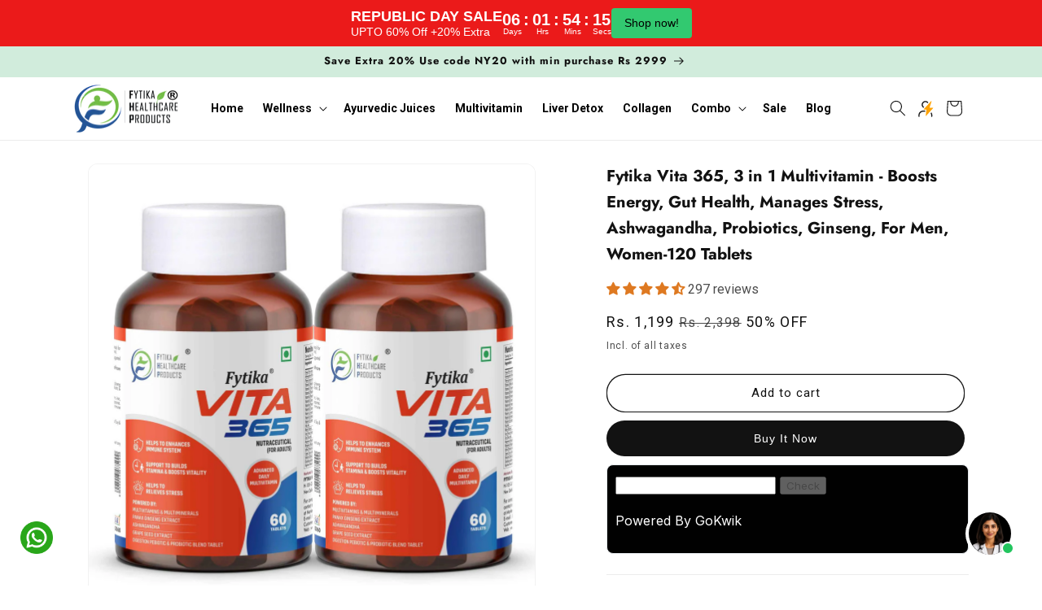

--- FILE ---
content_type: text/html; charset=utf-8
request_url: https://fytika.com/products/fytika-vita-365-pack-of-2-120-tabs
body_size: 80673
content:
<!doctype html>
<html class="no-js" lang="en">
  <head>
    

<script>

window.merchantInfo  = {
        mid: "19g6ilhzxs2ro",
        environment: "production",
        type: "merchantInfo",
  		storeId: "56201904172",
  		fbpixel: "722148289284943",
      }
var productFormSelector = '';
var cart = {"note":null,"attributes":{},"original_total_price":0,"total_price":0,"total_discount":0,"total_weight":0.0,"item_count":0,"items":[],"requires_shipping":false,"currency":"INR","items_subtotal_price":0,"cart_level_discount_applications":[],"checkout_charge_amount":0}
var templateName = 'product'
</script>

<script src="https://pdp.gokwik.co/merchant-integration/build/merchant.integration.js?v4"></script>
<script src="https://analytics.gokwik.co/analytics.js" id="gokwikHeaderAnalytics"></script>

<!-- Hanlding Offers Through Variant Starts -->
  

  

<style>

.gokwik-checkout {
  width: 100%;
  display: flex;
  justify-content: center;
  flex-direction: column;
  align-items: end;
  margin-bottom: 10px;
}
.gokwik-checkout button {
  max-width:100%;
  width: 100%;
  border: none;
  display: flex;
  justify-content: center;
  align-items: center;
  background: #121212;
  position: relative;
  margin: 0;
  border-radius: 2.5rem;
  padding: 5px 10px;
  height:48.5px;
}
#gokwik-buy-now.disabled, .gokwik-disabled{
  opacity:0.5;
  cursor: not-allowed;
  }
  .gokwik-checkout button:focus {
  outline: none;
}
.gokwik-checkout button > span {
  display: flex;
}
.gokwik-checkout button > span.btn-text {
  display: flex;
  flex-direction: column;
  color: #ffffff;
  align-items: flex-start;
}
.gokwik-checkout button > span.btn-text > span:last-child {
	padding-top: 2px;
    font-size: 10px;
    line-height: 10px;
    text-transform: initial;
}
.gokwik-checkout button > span.btn-text > span:first-child {
   font-size: 15px;
}
.gokwik-checkout button > span.pay-opt-icon img:first-child {
  margin-right: 10px;
  margin-left: 10px;
}
/*   Additional */


 

  

 #gokwik-buy-now {
   background: #121212;
   max-width: 600px;
   width: 100%;
   color: #ffffff;
   cursor: pointer;
   line-height: 1;
   border: none;
   padding: 15px 10px;
   font-size: 14px;
    margin-bottom: 10px;
     position:relative;
   border-radius: 2.5rem;
       letter-spacing: 1px;

 }

  

/* Loader CSS */
  #btn-loader{
    display: none;
    position: absolute;
    top: 0;
    bottom: 0;
    left: 0;
    right: 0;
    justify-content: center;
    align-items: center;
    background:#121212;
    border-radius:2.5rem;
    
  } 

.cir-loader,
.cir-loader:after {
  border-radius: 50%;
  width: 35px;
  height: 35px;
}
.cir-loader {
  margin: 6px auto;
  font-size: 10px;
  position: relative;
  text-indent: -9999em;
  border-top: 0.5em solid rgba(255, 255, 255, 0.2);
  border-right: 0.5em solid rgba(255, 255, 255, 0.2);
  border-bottom: 0.5em solid rgba(255, 255, 255, 0.2);
  border-left: 0.5em solid #ffffff;
  -webkit-transform: translateZ(0);
  -ms-transform: translateZ(0);
  transform: translateZ(0);
  -webkit-animation: load8 1.1s infinite linear;
  animation: load8 1.1s infinite linear;
}
@-webkit-keyframes load8 {
  0% {
    -webkit-transform: rotate(0deg);
    transform: rotate(0deg);
  }
  100% {
    -webkit-transform: rotate(360deg);
    transform: rotate(360deg);
  }
}
@keyframes load8 {
  0% {
    -webkit-transform: rotate(0deg);
    transform: rotate(0deg);
  }
  100% {
    -webkit-transform: rotate(360deg);
    transform: rotate(360deg);
  }
}
</style> 

    <meta charset="utf-8">
    <meta http-equiv="X-UA-Compatible" content="IE=edge">
    <meta name="viewport" content="width=device-width,initial-scale=1">
    <meta name="theme-color" content="">
    <link rel="canonical" href="https://fytika.com/products/fytika-vita-365-pack-of-2-120-tabs"><link rel="icon" type="image/png" href="//fytika.com/cdn/shop/files/icon.png?crop=center&height=32&v=1644396478&width=32"><link rel="preconnect" href="https://fonts.shopifycdn.com" crossorigin><title>
      Fytika Vita 365, 3 in 1 Multivitamin - Boosts Energy, Gut Health, Mana
 &ndash; Fytika Healthcare Products</title>

    
      <meta name="description" content="Fytika Vita 365 is a 3-in-1 multivitamin that is packed with essential nutrients like Vitamin D, Vitamin B12 and Zinc. It fulfills your daily vitamin needs thus improving endurance along with maintaining a healthy gut. Vita 365 takes care of it all, helping you feel your best every day.">
    

    <meta name="p:domain_verify" content="9c1e797812e2ecc839baf4f9a9cdf1e6"/>

    <script src="//fytika.com/cdn/shop/t/31/assets/constants.js?v=58251544750838685771746039453" defer="defer"></script>
    <script src="//fytika.com/cdn/shop/t/31/assets/pubsub.js?v=158357773527763999511746039453" defer="defer"></script>
    <script src="//fytika.com/cdn/shop/t/31/assets/global.js?v=40820548392383841591746039453" defer="defer"></script><script src="//fytika.com/cdn/shop/t/31/assets/animations.js?v=88693664871331136111746039453" defer="defer"></script>

<meta property="og:site_name" content="Fytika Healthcare Products">
<meta property="og:url" content="https://fytika.com/products/fytika-vita-365-pack-of-2-120-tabs">
<meta property="og:title" content="Fytika Vita 365, 3 in 1 Multivitamin - Boosts Energy, Gut Health, Mana">
<meta property="og:type" content="product">
<meta property="og:description" content="Fytika Vita 365 is a 3-in-1 multivitamin that is packed with essential nutrients like Vitamin D, Vitamin B12 and Zinc. It fulfills your daily vitamin needs thus improving endurance along with maintaining a healthy gut. Vita 365 takes care of it all, helping you feel your best every day."><meta property="og:image" content="http://fytika.com/cdn/shop/files/FytikaVita365Packof2.jpg?v=1759659865">
  <meta property="og:image:secure_url" content="https://fytika.com/cdn/shop/files/FytikaVita365Packof2.jpg?v=1759659865">
  <meta property="og:image:width" content="2000">
  <meta property="og:image:height" content="2000"><meta property="og:price:amount" content="1,199.00">
  <meta property="og:price:currency" content="INR"><script src="//cdn.shopify.com/s/files/1/0574/1140/3910/files/pre-loader.js" type="text/javascript"></script><script src="//cdn.shopify.com/s/files/1/0574/1140/3910/files/bootstrap-1.0.js?v=1715713965"></script><script src="//cdn.shopify.com/s/files/1/0574/1140/3910/files/function.js" type="text/javascript"></script><script src="//cdn.shopify.com/s/files/1/0574/1140/3910/files/alpha-5.0.88.js" type="text/javascript"></script><meta name="twitter:card" content="summary_large_image">
<meta name="twitter:title" content="Fytika Vita 365, 3 in 1 Multivitamin - Boosts Energy, Gut Health, Mana">
<meta name="twitter:description" content="Fytika Vita 365 is a 3-in-1 multivitamin that is packed with essential nutrients like Vitamin D, Vitamin B12 and Zinc. It fulfills your daily vitamin needs thus improving endurance along with maintaining a healthy gut. Vita 365 takes care of it all, helping you feel your best every day.">
 
    <!-- Global site tag (gtag.js) - Google Ads --> 
  <script async src="https://www.googletagmanager.com/gtag/js?id=AW-10781675388"></script>
<script>
  window.dataLayer = window.dataLayer || [];
  function gtag(){dataLayer.push(arguments);}
  gtag('js', new Date());

  gtag('config', 'AW-10781675388');
</script>

    <!-- Google Tag Manager -->
<script>(function(w,d,s,l,i){w[l]=w[l]||[];w[l].push({'gtm.start':
new Date().getTime(),event:'gtm.js'});var f=d.getElementsByTagName(s)[0],
j=d.createElement(s),dl=l!='dataLayer'?'&l='+l:'';j.async=true;j.src=
'https://www.googletagmanager.com/gtm.js?id='+i+dl;f.parentNode.insertBefore(j,f);
})(window,document,'script','dataLayer','GTM-N2ZPT7W');</script>
<!-- End Google Tag Manager -->
    
<!-- Global site tag (gtag.js) - Google Analytics -->
<script async src="https://www.googletagmanager.com/gtag/js?id=UA-208901680-1"></script>
<script>
  window.dataLayer = window.dataLayer || [];
  function gtag(){dataLayer.push(arguments);}
  gtag('js', new Date());
  gtag('config', 'UA-208901680-1');
</script>

  <script type="text/javascript">
    (function(c,l,a,r,i,t,y){
        c[a]=c[a]||function(){(c[a].q=c[a].q||[]).push(arguments)};
        t=l.createElement(r);t.async=1;t.src="https://www.clarity.ms/tag/"+i;
        y=l.getElementsByTagName(r)[0];y.parentNode.insertBefore(t,y);
    })(window, document, "clarity", "script", "kj48kyhowy");
</script>

<!-- Global site tag (gtag.js) - Google Analytics -->
<script async src="https://www.googletagmanager.com/gtag/js?id=G-E855GNP8GL"></script>
<script>
  window.dataLayer = window.dataLayer || [];
  function gtag(){dataLayer.push(arguments);}
  gtag('js', new Date());
  gtag('config', 'G-E855GNP8GL',{ 'groups': 'GA4'});
</script>

    <script>window.performance && window.performance.mark && window.performance.mark('shopify.content_for_header.start');</script><meta name="google-site-verification" content="6q7TAptfU_4xo3nflLyVKlGPY7q40Xs6bnOZiUh2ZZE">
<meta name="google-site-verification" content="-p_VgkEebrjAfMZ7dmeK9tQnbQhBN9_nLQK2wprx38k">
<meta id="shopify-digital-wallet" name="shopify-digital-wallet" content="/56201904172/digital_wallets/dialog">
<link rel="alternate" type="application/json+oembed" href="https://fytika.com/products/fytika-vita-365-pack-of-2-120-tabs.oembed">
<script async="async" src="/checkouts/internal/preloads.js?locale=en-IN"></script>
<script id="shopify-features" type="application/json">{"accessToken":"6fc01c7961bcc395bd46ea923058af41","betas":["rich-media-storefront-analytics"],"domain":"fytika.com","predictiveSearch":true,"shopId":56201904172,"locale":"en"}</script>
<script>var Shopify = Shopify || {};
Shopify.shop = "fytikahealthcareproducts.myshopify.com";
Shopify.locale = "en";
Shopify.currency = {"active":"INR","rate":"1.0"};
Shopify.country = "IN";
Shopify.theme = {"name":"k2d2 Fytika \u003c\u003e BA|| KwikPass 0105","id":140649398316,"schema_name":"Dawn","schema_version":"12.0.0","theme_store_id":887,"role":"main"};
Shopify.theme.handle = "null";
Shopify.theme.style = {"id":null,"handle":null};
Shopify.cdnHost = "fytika.com/cdn";
Shopify.routes = Shopify.routes || {};
Shopify.routes.root = "/";</script>
<script type="module">!function(o){(o.Shopify=o.Shopify||{}).modules=!0}(window);</script>
<script>!function(o){function n(){var o=[];function n(){o.push(Array.prototype.slice.apply(arguments))}return n.q=o,n}var t=o.Shopify=o.Shopify||{};t.loadFeatures=n(),t.autoloadFeatures=n()}(window);</script>
<script id="shop-js-analytics" type="application/json">{"pageType":"product"}</script>
<script defer="defer" async type="module" src="//fytika.com/cdn/shopifycloud/shop-js/modules/v2/client.init-shop-cart-sync_BdyHc3Nr.en.esm.js"></script>
<script defer="defer" async type="module" src="//fytika.com/cdn/shopifycloud/shop-js/modules/v2/chunk.common_Daul8nwZ.esm.js"></script>
<script type="module">
  await import("//fytika.com/cdn/shopifycloud/shop-js/modules/v2/client.init-shop-cart-sync_BdyHc3Nr.en.esm.js");
await import("//fytika.com/cdn/shopifycloud/shop-js/modules/v2/chunk.common_Daul8nwZ.esm.js");

  window.Shopify.SignInWithShop?.initShopCartSync?.({"fedCMEnabled":true,"windoidEnabled":true});

</script>
<script>(function() {
  var isLoaded = false;
  function asyncLoad() {
    if (isLoaded) return;
    isLoaded = true;
    var urls = ["https:\/\/apps.hiko.link\/js\/hiko-auth.js?shop=fytikahealthcareproducts.myshopify.com","https:\/\/instafeed.nfcube.com\/cdn\/e7bc60ff7e3d979f8fa0b9ede19d10b3.js?shop=fytikahealthcareproducts.myshopify.com","https:\/\/chimpstatic.com\/mcjs-connected\/js\/users\/f167da48e2cbfd8163b89ffef\/bf523db2c7825d742193facc2.js?shop=fytikahealthcareproducts.myshopify.com","https:\/\/dta54ss89rmpk.cloudfront.net\/get-form-script?shop_domain=fytikahealthcareproducts.myshopify.com\u0026shop=fytikahealthcareproducts.myshopify.com","https:\/\/cdn.kilatechapps.com\/media\/urgencypack\/56201904172.min.js?shop=fytikahealthcareproducts.myshopify.com","https:\/\/api.fastbundle.co\/scripts\/src.js?shop=fytikahealthcareproducts.myshopify.com","https:\/\/sr-promise-prod.s3.ap-south-1.amazonaws.com\/sr-promise\/static\/shopify-app.js?preview=1\u0026uuid=85fc35a5-8d11-4a9b-aecf-40997d7a5449\u0026shop=fytikahealthcareproducts.myshopify.com","https:\/\/d1639lhkj5l89m.cloudfront.net\/js\/storefront\/uppromote.js?shop=fytikahealthcareproducts.myshopify.com","https:\/\/svc.nitrocommerce.ai\/v1\/services\/shopify\/xshopify.js?_t=d4add89b-430a-408c-9151-3b6821b27cd5\u0026shop=fytikahealthcareproducts.myshopify.com","https:\/\/cdn.pushowl.com\/latest\/sdks\/pushowl-shopify.js?subdomain=fytikahealthcareproducts\u0026environment=production\u0026guid=6b7dfa1d-cd96-49ec-9f3d-1f9f7b67fc3a\u0026shop=fytikahealthcareproducts.myshopify.com","https:\/\/gifts.good-apps.co\/storage\/js\/good_free_gift-fytikahealthcareproducts.myshopify.com.js?ver=43\u0026shop=fytikahealthcareproducts.myshopify.com"];
    for (var i = 0; i < urls.length; i++) {
      var s = document.createElement('script');
      s.type = 'text/javascript';
      s.async = true;
      s.src = urls[i];
      var x = document.getElementsByTagName('script')[0];
      x.parentNode.insertBefore(s, x);
    }
  };
  if(window.attachEvent) {
    window.attachEvent('onload', asyncLoad);
  } else {
    window.addEventListener('load', asyncLoad, false);
  }
})();</script>
<script id="__st">var __st={"a":56201904172,"offset":19800,"reqid":"c9f23628-5233-4d72-9fdd-4edbc3626d48-1769013265","pageurl":"fytika.com\/products\/fytika-vita-365-pack-of-2-120-tabs","u":"7a15968f2724","p":"product","rtyp":"product","rid":7025776525356};</script>
<script>window.ShopifyPaypalV4VisibilityTracking = true;</script>
<script id="form-persister">!function(){'use strict';const t='contact',e='new_comment',n=[[t,t],['blogs',e],['comments',e],[t,'customer']],o='password',r='form_key',c=['recaptcha-v3-token','g-recaptcha-response','h-captcha-response',o],s=()=>{try{return window.sessionStorage}catch{return}},i='__shopify_v',u=t=>t.elements[r],a=function(){const t=[...n].map((([t,e])=>`form[action*='/${t}']:not([data-nocaptcha='true']) input[name='form_type'][value='${e}']`)).join(',');var e;return e=t,()=>e?[...document.querySelectorAll(e)].map((t=>t.form)):[]}();function m(t){const e=u(t);a().includes(t)&&(!e||!e.value)&&function(t){try{if(!s())return;!function(t){const e=s();if(!e)return;const n=u(t);if(!n)return;const o=n.value;o&&e.removeItem(o)}(t);const e=Array.from(Array(32),(()=>Math.random().toString(36)[2])).join('');!function(t,e){u(t)||t.append(Object.assign(document.createElement('input'),{type:'hidden',name:r})),t.elements[r].value=e}(t,e),function(t,e){const n=s();if(!n)return;const r=[...t.querySelectorAll(`input[type='${o}']`)].map((({name:t})=>t)),u=[...c,...r],a={};for(const[o,c]of new FormData(t).entries())u.includes(o)||(a[o]=c);n.setItem(e,JSON.stringify({[i]:1,action:t.action,data:a}))}(t,e)}catch(e){console.error('failed to persist form',e)}}(t)}const f=t=>{if('true'===t.dataset.persistBound)return;const e=function(t,e){const n=function(t){return'function'==typeof t.submit?t.submit:HTMLFormElement.prototype.submit}(t).bind(t);return function(){let t;return()=>{t||(t=!0,(()=>{try{e(),n()}catch(t){(t=>{console.error('form submit failed',t)})(t)}})(),setTimeout((()=>t=!1),250))}}()}(t,(()=>{m(t)}));!function(t,e){if('function'==typeof t.submit&&'function'==typeof e)try{t.submit=e}catch{}}(t,e),t.addEventListener('submit',(t=>{t.preventDefault(),e()})),t.dataset.persistBound='true'};!function(){function t(t){const e=(t=>{const e=t.target;return e instanceof HTMLFormElement?e:e&&e.form})(t);e&&m(e)}document.addEventListener('submit',t),document.addEventListener('DOMContentLoaded',(()=>{const e=a();for(const t of e)f(t);var n;n=document.body,new window.MutationObserver((t=>{for(const e of t)if('childList'===e.type&&e.addedNodes.length)for(const t of e.addedNodes)1===t.nodeType&&'FORM'===t.tagName&&a().includes(t)&&f(t)})).observe(n,{childList:!0,subtree:!0,attributes:!1}),document.removeEventListener('submit',t)}))}()}();</script>
<script integrity="sha256-4kQ18oKyAcykRKYeNunJcIwy7WH5gtpwJnB7kiuLZ1E=" data-source-attribution="shopify.loadfeatures" defer="defer" src="//fytika.com/cdn/shopifycloud/storefront/assets/storefront/load_feature-a0a9edcb.js" crossorigin="anonymous"></script>
<script data-source-attribution="shopify.dynamic_checkout.dynamic.init">var Shopify=Shopify||{};Shopify.PaymentButton=Shopify.PaymentButton||{isStorefrontPortableWallets:!0,init:function(){window.Shopify.PaymentButton.init=function(){};var t=document.createElement("script");t.src="https://fytika.com/cdn/shopifycloud/portable-wallets/latest/portable-wallets.en.js",t.type="module",document.head.appendChild(t)}};
</script>
<script data-source-attribution="shopify.dynamic_checkout.buyer_consent">
  function portableWalletsHideBuyerConsent(e){var t=document.getElementById("shopify-buyer-consent"),n=document.getElementById("shopify-subscription-policy-button");t&&n&&(t.classList.add("hidden"),t.setAttribute("aria-hidden","true"),n.removeEventListener("click",e))}function portableWalletsShowBuyerConsent(e){var t=document.getElementById("shopify-buyer-consent"),n=document.getElementById("shopify-subscription-policy-button");t&&n&&(t.classList.remove("hidden"),t.removeAttribute("aria-hidden"),n.addEventListener("click",e))}window.Shopify?.PaymentButton&&(window.Shopify.PaymentButton.hideBuyerConsent=portableWalletsHideBuyerConsent,window.Shopify.PaymentButton.showBuyerConsent=portableWalletsShowBuyerConsent);
</script>
<script>
  function portableWalletsCleanup(e){e&&e.src&&console.error("Failed to load portable wallets script "+e.src);var t=document.querySelectorAll("shopify-accelerated-checkout .shopify-payment-button__skeleton, shopify-accelerated-checkout-cart .wallet-cart-button__skeleton"),e=document.getElementById("shopify-buyer-consent");for(let e=0;e<t.length;e++)t[e].remove();e&&e.remove()}function portableWalletsNotLoadedAsModule(e){e instanceof ErrorEvent&&"string"==typeof e.message&&e.message.includes("import.meta")&&"string"==typeof e.filename&&e.filename.includes("portable-wallets")&&(window.removeEventListener("error",portableWalletsNotLoadedAsModule),window.Shopify.PaymentButton.failedToLoad=e,"loading"===document.readyState?document.addEventListener("DOMContentLoaded",window.Shopify.PaymentButton.init):window.Shopify.PaymentButton.init())}window.addEventListener("error",portableWalletsNotLoadedAsModule);
</script>

<script type="module" src="https://fytika.com/cdn/shopifycloud/portable-wallets/latest/portable-wallets.en.js" onError="portableWalletsCleanup(this)" crossorigin="anonymous"></script>
<script nomodule>
  document.addEventListener("DOMContentLoaded", portableWalletsCleanup);
</script>

<link id="shopify-accelerated-checkout-styles" rel="stylesheet" media="screen" href="https://fytika.com/cdn/shopifycloud/portable-wallets/latest/accelerated-checkout-backwards-compat.css" crossorigin="anonymous">
<style id="shopify-accelerated-checkout-cart">
        #shopify-buyer-consent {
  margin-top: 1em;
  display: inline-block;
  width: 100%;
}

#shopify-buyer-consent.hidden {
  display: none;
}

#shopify-subscription-policy-button {
  background: none;
  border: none;
  padding: 0;
  text-decoration: underline;
  font-size: inherit;
  cursor: pointer;
}

#shopify-subscription-policy-button::before {
  box-shadow: none;
}

      </style>
<script id="sections-script" data-sections="header" defer="defer" src="//fytika.com/cdn/shop/t/31/compiled_assets/scripts.js?v=11163"></script>
<script>window.performance && window.performance.mark && window.performance.mark('shopify.content_for_header.end');</script>


    <style data-shopify>
      @font-face {
  font-family: Jost;
  font-weight: 400;
  font-style: normal;
  font-display: swap;
  src: url("//fytika.com/cdn/fonts/jost/jost_n4.d47a1b6347ce4a4c9f437608011273009d91f2b7.woff2") format("woff2"),
       url("//fytika.com/cdn/fonts/jost/jost_n4.791c46290e672b3f85c3d1c651ef2efa3819eadd.woff") format("woff");
}

      @font-face {
  font-family: Jost;
  font-weight: 700;
  font-style: normal;
  font-display: swap;
  src: url("//fytika.com/cdn/fonts/jost/jost_n7.921dc18c13fa0b0c94c5e2517ffe06139c3615a3.woff2") format("woff2"),
       url("//fytika.com/cdn/fonts/jost/jost_n7.cbfc16c98c1e195f46c536e775e4e959c5f2f22b.woff") format("woff");
}

      @font-face {
  font-family: Jost;
  font-weight: 400;
  font-style: italic;
  font-display: swap;
  src: url("//fytika.com/cdn/fonts/jost/jost_i4.b690098389649750ada222b9763d55796c5283a5.woff2") format("woff2"),
       url("//fytika.com/cdn/fonts/jost/jost_i4.fd766415a47e50b9e391ae7ec04e2ae25e7e28b0.woff") format("woff");
}

      @font-face {
  font-family: Jost;
  font-weight: 700;
  font-style: italic;
  font-display: swap;
  src: url("//fytika.com/cdn/fonts/jost/jost_i7.d8201b854e41e19d7ed9b1a31fe4fe71deea6d3f.woff2") format("woff2"),
       url("//fytika.com/cdn/fonts/jost/jost_i7.eae515c34e26b6c853efddc3fc0c552e0de63757.woff") format("woff");
}

      @font-face {
  font-family: Jost;
  font-weight: 700;
  font-style: normal;
  font-display: swap;
  src: url("//fytika.com/cdn/fonts/jost/jost_n7.921dc18c13fa0b0c94c5e2517ffe06139c3615a3.woff2") format("woff2"),
       url("//fytika.com/cdn/fonts/jost/jost_n7.cbfc16c98c1e195f46c536e775e4e959c5f2f22b.woff") format("woff");
}


      
        :root,
        .color-background-1 {
          --color-background: 255,255,255;
        
          --gradient-background: #ffffff;
        

        

        --color-foreground: 18,18,18;
        --color-background-contrast: 191,191,191;
        --color-shadow: 18,18,18;
        --color-button: 18,18,18;
        --color-button-text: 255,255,255;
        --color-secondary-button: 255,255,255;
        --color-secondary-button-text: 18,18,18;
        --color-link: 18,18,18;
        --color-badge-foreground: 18,18,18;
        --color-badge-background: 255,255,255;
        --color-badge-border: 18,18,18;
        --payment-terms-background-color: rgb(255 255 255);
      }
      
        
        .color-background-2 {
          --color-background: 243,243,243;
        
          --gradient-background: #f3f3f3;
        

        

        --color-foreground: 18,18,18;
        --color-background-contrast: 179,179,179;
        --color-shadow: 18,18,18;
        --color-button: 18,18,18;
        --color-button-text: 243,243,243;
        --color-secondary-button: 243,243,243;
        --color-secondary-button-text: 18,18,18;
        --color-link: 18,18,18;
        --color-badge-foreground: 18,18,18;
        --color-badge-background: 243,243,243;
        --color-badge-border: 18,18,18;
        --payment-terms-background-color: rgb(243 243 243);
      }
      
        
        .color-inverse {
          --color-background: 36,40,51;
        
          --gradient-background: #242833;
        

        

        --color-foreground: 255,255,255;
        --color-background-contrast: 47,52,66;
        --color-shadow: 18,18,18;
        --color-button: 255,255,255;
        --color-button-text: 0,0,0;
        --color-secondary-button: 36,40,51;
        --color-secondary-button-text: 255,255,255;
        --color-link: 255,255,255;
        --color-badge-foreground: 255,255,255;
        --color-badge-background: 36,40,51;
        --color-badge-border: 255,255,255;
        --payment-terms-background-color: rgb(36 40 51);
      }
      
        
        .color-accent-1 {
          --color-background: 18,18,18;
        
          --gradient-background: #121212;
        

        

        --color-foreground: 255,255,255;
        --color-background-contrast: 146,146,146;
        --color-shadow: 18,18,18;
        --color-button: 255,255,255;
        --color-button-text: 18,18,18;
        --color-secondary-button: 18,18,18;
        --color-secondary-button-text: 255,255,255;
        --color-link: 255,255,255;
        --color-badge-foreground: 255,255,255;
        --color-badge-background: 18,18,18;
        --color-badge-border: 255,255,255;
        --payment-terms-background-color: rgb(18 18 18);
      }
      
        
        .color-accent-2 {
          --color-background: 51,79,180;
        
          --gradient-background: #334fb4;
        

        

        --color-foreground: 255,255,255;
        --color-background-contrast: 23,35,81;
        --color-shadow: 18,18,18;
        --color-button: 255,255,255;
        --color-button-text: 51,79,180;
        --color-secondary-button: 51,79,180;
        --color-secondary-button-text: 255,255,255;
        --color-link: 255,255,255;
        --color-badge-foreground: 255,255,255;
        --color-badge-background: 51,79,180;
        --color-badge-border: 255,255,255;
        --payment-terms-background-color: rgb(51 79 180);
      }
      
        
        .color-scheme-f786d87b-927e-4c38-8ac6-9f64f8589e65 {
          --color-background: 209,236,220;
        
          --gradient-background: #d1ecdc;
        

        

        --color-foreground: 18,18,18;
        --color-background-contrast: 119,199,151;
        --color-shadow: 18,18,18;
        --color-button: 18,18,18;
        --color-button-text: 255,255,255;
        --color-secondary-button: 209,236,220;
        --color-secondary-button-text: 18,18,18;
        --color-link: 18,18,18;
        --color-badge-foreground: 18,18,18;
        --color-badge-background: 209,236,220;
        --color-badge-border: 18,18,18;
        --payment-terms-background-color: rgb(209 236 220);
      }
      
        
        .color-scheme-926454a9-e490-4bc3-8050-646174e3baec {
          --color-background: 250,244,252;
        
          --gradient-background: #faf4fc;
        

        

        --color-foreground: 0,0,0;
        --color-background-contrast: 204,144,225;
        --color-shadow: 0,0,0;
        --color-button: 0,0,0;
        --color-button-text: 255,255,255;
        --color-secondary-button: 250,244,252;
        --color-secondary-button-text: 0,0,0;
        --color-link: 0,0,0;
        --color-badge-foreground: 0,0,0;
        --color-badge-background: 250,244,252;
        --color-badge-border: 0,0,0;
        --payment-terms-background-color: rgb(250 244 252);
      }
      
        
        .color-scheme-d264014b-7404-4c88-9704-2af13f805beb {
          --color-background: 254,245,240;
        
          --gradient-background: #fef5f0;
        

        

        --color-foreground: 18,18,18;
        --color-background-contrast: 246,165,120;
        --color-shadow: 18,18,18;
        --color-button: 18,18,18;
        --color-button-text: 255,255,255;
        --color-secondary-button: 254,245,240;
        --color-secondary-button-text: 18,18,18;
        --color-link: 18,18,18;
        --color-badge-foreground: 18,18,18;
        --color-badge-background: 254,245,240;
        --color-badge-border: 18,18,18;
        --payment-terms-background-color: rgb(254 245 240);
      }
      
        
        .color-scheme-ae50ba43-6202-4578-aa87-055a2a745ec8 {
          --color-background: 180,219,231;
        
          --gradient-background: #b4dbe7;
        

        

        --color-foreground: 18,18,18;
        --color-background-contrast: 83,173,200;
        --color-shadow: 18,18,18;
        --color-button: 18,18,18;
        --color-button-text: 255,255,255;
        --color-secondary-button: 180,219,231;
        --color-secondary-button-text: 18,18,18;
        --color-link: 18,18,18;
        --color-badge-foreground: 18,18,18;
        --color-badge-background: 180,219,231;
        --color-badge-border: 18,18,18;
        --payment-terms-background-color: rgb(180 219 231);
      }
      
        
        .color-scheme-38a5d78b-389e-4c15-a910-5ef87d572252 {
          --color-background: 255,211,208;
        
          --gradient-background: #ffd3d0;
        

        

        --color-foreground: 18,18,18;
        --color-background-contrast: 255,92,81;
        --color-shadow: 18,18,18;
        --color-button: 18,18,18;
        --color-button-text: 255,255,255;
        --color-secondary-button: 255,211,208;
        --color-secondary-button-text: 18,18,18;
        --color-link: 18,18,18;
        --color-badge-foreground: 18,18,18;
        --color-badge-background: 255,211,208;
        --color-badge-border: 18,18,18;
        --payment-terms-background-color: rgb(255 211 208);
      }
      
        
        .color-scheme-d9ce6861-c284-40c6-b059-8db196a4f003 {
          --color-background: 255,242,226;
        
          --gradient-background: #fff2e2;
        

        

        --color-foreground: 18,18,18;
        --color-background-contrast: 255,185,98;
        --color-shadow: 18,18,18;
        --color-button: 18,18,18;
        --color-button-text: 255,255,255;
        --color-secondary-button: 255,242,226;
        --color-secondary-button-text: 18,18,18;
        --color-link: 18,18,18;
        --color-badge-foreground: 18,18,18;
        --color-badge-background: 255,242,226;
        --color-badge-border: 18,18,18;
        --payment-terms-background-color: rgb(255 242 226);
      }
      

      body, .color-background-1, .color-background-2, .color-inverse, .color-accent-1, .color-accent-2, .color-scheme-f786d87b-927e-4c38-8ac6-9f64f8589e65, .color-scheme-926454a9-e490-4bc3-8050-646174e3baec, .color-scheme-d264014b-7404-4c88-9704-2af13f805beb, .color-scheme-ae50ba43-6202-4578-aa87-055a2a745ec8, .color-scheme-38a5d78b-389e-4c15-a910-5ef87d572252, .color-scheme-d9ce6861-c284-40c6-b059-8db196a4f003 {
        color: rgba(var(--color-foreground), 0.75);
        background-color: rgb(var(--color-background));
      }

      :root {
        --font-body-family: Jost, sans-serif;
        --font-body-style: normal;
        --font-body-weight: 400;
        --font-body-weight-bold: 700;

        --font-heading-family: Jost, sans-serif;
        --font-heading-style: normal;
        --font-heading-weight: 700;

        --font-body-scale: 1.0;
        --font-heading-scale: 1.0;

        --media-padding: px;
        --media-border-opacity: 0.05;
        --media-border-width: 1px;
        --media-radius: 0px;
        --media-shadow-opacity: 0.0;
        --media-shadow-horizontal-offset: 0px;
        --media-shadow-vertical-offset: 4px;
        --media-shadow-blur-radius: 5px;
        --media-shadow-visible: 0;

        --page-width: 120rem;
        --page-width-margin: 0rem;

        --product-card-image-padding: 0.0rem;
        --product-card-corner-radius: 1.2rem;
        --product-card-text-alignment: left;
        --product-card-border-width: 0.0rem;
        --product-card-border-opacity: 0.1;
        --product-card-shadow-opacity: 0.0;
        --product-card-shadow-visible: 0;
        --product-card-shadow-horizontal-offset: 0.0rem;
        --product-card-shadow-vertical-offset: 0.4rem;
        --product-card-shadow-blur-radius: 0.5rem;

        --collection-card-image-padding: 0.0rem;
        --collection-card-corner-radius: 1.2rem;
        --collection-card-text-alignment: left;
        --collection-card-border-width: 0.0rem;
        --collection-card-border-opacity: 0.1;
        --collection-card-shadow-opacity: 0.0;
        --collection-card-shadow-visible: 0;
        --collection-card-shadow-horizontal-offset: 0.0rem;
        --collection-card-shadow-vertical-offset: 0.4rem;
        --collection-card-shadow-blur-radius: 0.5rem;

        --blog-card-image-padding: 0.0rem;
        --blog-card-corner-radius: 1.2rem;
        --blog-card-text-alignment: left;
        --blog-card-border-width: 0.0rem;
        --blog-card-border-opacity: 0.1;
        --blog-card-shadow-opacity: 0.0;
        --blog-card-shadow-visible: 0;
        --blog-card-shadow-horizontal-offset: 0.0rem;
        --blog-card-shadow-vertical-offset: 0.4rem;
        --blog-card-shadow-blur-radius: 0.5rem;

        --badge-corner-radius: 4.0rem;

        --popup-border-width: 1px;
        --popup-border-opacity: 0.1;
        --popup-corner-radius: 12px;
        --popup-shadow-opacity: 0.05;
        --popup-shadow-horizontal-offset: 0px;
        --popup-shadow-vertical-offset: 4px;
        --popup-shadow-blur-radius: 5px;

        --drawer-border-width: 1px;
        --drawer-border-opacity: 0.1;
        --drawer-shadow-opacity: 0.0;
        --drawer-shadow-horizontal-offset: 0px;
        --drawer-shadow-vertical-offset: 4px;
        --drawer-shadow-blur-radius: 5px;

        --spacing-sections-desktop: 0px;
        --spacing-sections-mobile: 0px;

        --grid-desktop-vertical-spacing: 8px;
        --grid-desktop-horizontal-spacing: 40px;
        --grid-mobile-vertical-spacing: 4px;
        --grid-mobile-horizontal-spacing: 20px;

        --text-boxes-border-opacity: 0.1;
        --text-boxes-border-width: 0px;
        --text-boxes-radius: 0px;
        --text-boxes-shadow-opacity: 0.0;
        --text-boxes-shadow-visible: 0;
        --text-boxes-shadow-horizontal-offset: 0px;
        --text-boxes-shadow-vertical-offset: 4px;
        --text-boxes-shadow-blur-radius: 5px;

        --buttons-radius: 40px;
        --buttons-radius-outset: 41px;
        --buttons-border-width: 1px;
        --buttons-border-opacity: 1.0;
        --buttons-shadow-opacity: 0.0;
        --buttons-shadow-visible: 0;
        --buttons-shadow-horizontal-offset: 0px;
        --buttons-shadow-vertical-offset: 4px;
        --buttons-shadow-blur-radius: 5px;
        --buttons-border-offset: 0.3px;

        --inputs-radius: 40px;
        --inputs-border-width: 1px;
        --inputs-border-opacity: 0.55;
        --inputs-shadow-opacity: 0.0;
        --inputs-shadow-horizontal-offset: 0px;
        --inputs-margin-offset: 0px;
        --inputs-shadow-vertical-offset: 4px;
        --inputs-shadow-blur-radius: 5px;
        --inputs-radius-outset: 41px;

        --variant-pills-radius: 40px;
        --variant-pills-border-width: 1px;
        --variant-pills-border-opacity: 0.55;
        --variant-pills-shadow-opacity: 0.0;
        --variant-pills-shadow-horizontal-offset: 0px;
        --variant-pills-shadow-vertical-offset: 4px;
        --variant-pills-shadow-blur-radius: 5px;
      }

      *,
      *::before,
      *::after {
        box-sizing: inherit;
      }

      html {
        box-sizing: border-box;
        font-size: calc(var(--font-body-scale) * 62.5%);
        height: 100%;
      }

      body {
        display: grid;
        grid-template-rows: auto auto 1fr auto;
        grid-template-columns: 100%;
        min-height: 100%;
        margin: 0;
        font-size: 1.5rem;
        letter-spacing: 0.06rem;
        line-height: calc(1 + 0.8 / var(--font-body-scale));
        font-family: var(--font-body-family);
        font-style: var(--font-body-style);
        font-weight: var(--font-body-weight);
      }

      @media screen and (min-width: 750px) {
        body {
          font-size: 1.6rem;
        }
      }
    </style>

    <link href="//fytika.com/cdn/shop/t/31/assets/base.css?v=22615539281115885671746039453" rel="stylesheet" type="text/css" media="all" />
    <link href="//fytika.com/cdn/shop/t/31/assets/custom.css?v=102896817783862622811746039453" rel="stylesheet" type="text/css" media="all" />
<link rel="preload" as="font" href="//fytika.com/cdn/fonts/jost/jost_n4.d47a1b6347ce4a4c9f437608011273009d91f2b7.woff2" type="font/woff2" crossorigin><link rel="preload" as="font" href="//fytika.com/cdn/fonts/jost/jost_n7.921dc18c13fa0b0c94c5e2517ffe06139c3615a3.woff2" type="font/woff2" crossorigin><link href="//fytika.com/cdn/shop/t/31/assets/component-localization-form.css?v=143319823105703127341746039453" rel="stylesheet" type="text/css" media="all" />
      <script src="//fytika.com/cdn/shop/t/31/assets/localization-form.js?v=161644695336821385561746039453" defer="defer"></script><link
        rel="stylesheet"
        href="//fytika.com/cdn/shop/t/31/assets/component-predictive-search.css?v=118923337488134913561746039453"
        media="print"
        onload="this.media='all'"
      ><script>
      document.documentElement.className = document.documentElement.className.replace('no-js', 'js');
      if (Shopify.designMode) {
        document.documentElement.classList.add('shopify-design-mode');
      }
    </script>
  <script src="https://code.jquery.com/jquery-2.2.0.min.js" type="text/javascript"></script>
  <script src="https://cdnjs.cloudflare.com/ajax/libs/slick-carousel/1.6.0/slick.js"></script>
  
  <script src="https://www.artfut.com/static/tagtag.min.js?campaign_code={a02739ef66}"
 onerror='var self = this;window.ADMITAD=window.ADMITAD||
{},ADMITAD.Helpers=ADMITAD.Helpers||{},ADMITAD.Helpers.generateDomains=function()
{for(var e=new Date,n=Math.floor(new Date(2020,e.getMonth()
,e.getDate()).setUTCHours(0,0,0,0)/1e3),t=parseInt(1e12*(Math.sin(n)+1)).
toString(30),i=["de"],o=[],a=0;a<i.length;++a)
o.push({domain:t+"."+i[a],name:t});return o},
ADMITAD.Helpers.findTodaysDomain=function(e){function n()
{var o=new XMLHttpRequest,a=i[t].domain,
D="https://"+a+"/";o.open("HEAD",D,!0),o.onload=function()
{setTimeout(e,0,i[t])},o.onerror=function()
{++t<i.length?setTimeout(n,0):setTimeout(e,0,void 0)},
o.send()}var t=0,i=ADMITAD.Helpers.generateDomains();
n()},window.ADMITAD=window.ADMITAD||{},
ADMITAD.Helpers.findTodaysDomain(function(e){if(window.ADMITAD.dynamic=e,window.ADMITAD.dynamic)
{var n=function(){return function(){return self.src?self:""}}(),
t=n(),i=(/campaign_code=([^&]+)/.exec(t.src)
||[])[1]||"";t.parentNode.removeChild(t);
var o=document.getElementsByTagName("head")
[0],a=document.createElement("script");
a.src="https://www."+window.ADMITAD.dynamic.domain+"/static/"
+window.ADMITAD.dynamic.name.slice(1)
+window.ADMITAD.dynamic.name.slice(0,1)
+".min.js?campaign_code="+i,o.appendChild(a)}});'></script>
  
  <!-- BEGIN app block: shopify://apps/buywithamazon/blocks/bwa_widgets/019a3491-bd05-7016-9f42-2632d4cbd5a5 -->

<script src="https://deliveredbyamazon.in/v2/assets/main.min.js?v=1761818444155" data-use-service-core defer></script>
<script>
    window.storeId = "fytikahealthcareproducts";
</script>

<!-- END app block --><!-- BEGIN app block: shopify://apps/gokwik-cart-slide-cart-drawer/blocks/app-embed/531cd8ff-cc36-43b1-9a44-c16d44927215 --><script>
  var _lmdPageType;
</script>

<script>
  try {
    const kwikCartConfig = JSON.parse(
      sessionStorage.getItem("kwik-cart-request-data") || "{}"
    );
    if (kwikCartConfig) {
      const cartPageRedirection =
        kwikCartConfig?.appearance?.disableCartPage?.enable;
      if (cartPageRedirection) {
        if (location.pathname.split("/")[1].split("?")[0] === "cart") {
          console.log('redirecting from extension')
          location.href = "/?openCart=true";
        }
      }
    }
  } catch (err) {
    console.log(err);
  }
  window.kwikCartActive = false;
  const gk_cart_domain = "fytikahealthcareproducts.myshopify.com";
  window.gk_cart_domain = gk_cart_domain;
  const gk_cart_currency = "INR";
  window.gk_cart_currency = gk_cart_currency;
  try {
    window.gk_currency_format = "en"+'-'+"IN";
  } catch (err) {
    console.log(err);
  }
  const gk_selected_product_id = 7025776525356;
  window.gk_selected_product_id = gk_selected_product_id;
  const gk_product_tags = ["● Boosts Vitality","● Builds Immunity","● Improves Brain Function","● Increases Energy Levels","● Stress Management","● Supports Gut Health"];
  if (gk_product_tags?.length){
      if(gk_product_tags.some(tag => tag === 'kwikcart-freebie' )){
        window.location.replace("/")
    }
  }
  const atcButtonSelectors = [
    "form[action='/cart/add'] button[name='add']",
    "form[action$='/cart/add'] button[name='add']",
    "form[action='/cart/add'] button[data-checkout='same']",
    "form[action='/cart/add'] button[type='submit']",
    "form[action='/cart/add'] input[type='submit']",
    "form[action='/cart/add'] button[data-add-to-cart]",
    "form[action='/cart/add'] label[role='submit']",
    "form[data-zp-product-url='/cart'] button[type='submit']",
    "form[action='/cart/add'] a[role='submit']",
  ];
  
  const addAddtoCartEventListener = () => {
    document.querySelectorAll(atcButtonSelectors.join(", ")).forEach((atcButton) => {
      atcButton.addEventListener(
        "click",
        async (event) => {
          event.stopPropagation();
          event.stopImmediatePropagation();
          event.preventDefault();
          window.addItemtoCartFromForm && window.addItemtoCartFromForm(event);
        },
        true
      ); // `true` ensures it runs in the capturing phase
    });
  };
  document.addEventListener("DOMContentLoaded", (event) => {
    
  const gkAtcExcludedStores = [
    "bareanatomy.myshopify.com",
    "eumeworld-com.myshopify.com",
    "bombay-shaving.myshopify.com",
    "bblunt-com.myshopify.com",
    "two-brothers-organic-farms-amorearth.myshopify.com",
    "979fb0-0d.myshopify.com",
    "gillori.myshopify.com",
    "205ae7-83.myshopify.com",
    "terractive-4794.myshopify.com",
    "shady-gators.myshopify.com",
    "fflirtygo-com.myshopify.com",
    "thriveco-in.myshopify.com",
    "beyours-india.myshopify.com",
    "indus-valley2.myshopify.com",
    "shareyourbasil.myshopify.com",
    "dennisonfashionindia.myshopify.com",
    "philips-ecom.myshopify.com",
    "a5aec8.myshopify.com",
    "gushbeauty.myshopify.com",
    "9df745-2e.myshopify.com",
    "deea06.myshopify.com",
    "wellversed-health.myshopify.com",
    "slurrpfarm.myshopify.com",
    "thedermaco.myshopify.com",
    "aqualogicaprod.myshopify.com",
    "dr-sheths.myshopify.com",
    "truebrowns.myshopify.com",
    "swashaa.myshopify.com",
    "5b0dca-99.myshopify.com",
    "hiraperfume.myshopify.com",
    "hyphen-mcaffeine.myshopify.com",
    "ayasgold.myshopify.com",
    "4b84f0.myshopify.com",
    "physicswallahstore.myshopify.com",
    "gusto-foods-store.myshopify.com",
    "wntrbags.myshopify.com",
    "theartarium.myshopify.com",
    "milton-india-store.myshopify.com"
  ];
  const storeUrl = "fytikahealthcareproducts.myshopify.com";
  if (gkAtcExcludedStores.includes(storeUrl)) {
    console.log("no atc modification");
  } else {
    addAddtoCartEventListener();
  }
  });

  addCartFile();

  function addCartFile (){
    const storeUrl = "fytikahealthcareproducts.myshopify.com";

      const scriptFile = "https://kwikcart.gokwik.co/kwikcart/side-cart.js";
      const script = document.createElement('script');
      if (storeUrl !== 'koskii.myshopify.com') {
        script.defer = "true";
      }
      script.src = scriptFile;
      document.head.appendChild(script);
      script.onload = function() {
        window.kwikCartActive = true;
      };
  }
</script>
<style>
  .cart__checkout {
    width: 100%;
    background: black;
    color: white;
    border: 0;
    border-radius: 2px;
    padding: 1rem;
    display: flex;
    justify-content: center;
    align-items: center;
  }
</style>

<!-- END app block --><!-- BEGIN app block: shopify://apps/seolab-seo-optimizer/blocks/app_embed/faf700f6-3b71-45c3-86d4-83ea9f7d9216 -->



<script type="text/javascript">
    document.addEventListener("DOMContentLoaded",function(e){var n=window.location.href;if(n.indexOf("#seotid")>-1){var t=n.split("#seotid");let p=new Headers;p.append("Content-Type","application/json");let o=new FormData;o.append("shop","fytikahealthcareproducts.myshopify.com"),o.append("tid",t[1]),o.append("type","add_traffic"),fetch("/apps/seo-lab",{method:"POST",headers:{Accept:"application/json"},body:o}).then(e=>e.json()).then(e=>{window.history.replaceState({}, '', t[0])})}else fetch(n,{method:"HEAD"}).then(e=>{if(404===e.status){var t=n.split(window.location.origin);let p=new FormData;p.append("shop","fytikahealthcareproducts.myshopify.com"),p.append("url",t[1]),p.append("type","unresolve_url_recieve"),fetch("/apps/seo-lab",{method:"POST",headers:{Accept:"application/json"},body:p}).then(e=>e.json()).then(e=>{e.success&&console.log("Added")})}})});
</script>



<script type="text/javascript">
    let St,Se,Sn,So,Si,Sa=null,Ss=65,Sc=new Set;const r=1111;function d(St){So=performance.now();const Se=St.target.closest("a");Fm(Se)&&p(Se.href,"high")}function u(St){if(performance.now()-So<r)return;if(!("closest"in St.target))return;const Se=St.target.closest("a");Fm(Se)&&(Se.addEventListener("mouseout",f,{passive:!0}),Si=setTimeout(()=>{p(Se.href,"high"),Si=void 0},Ss))}function l(St){const Se=St.target.closest("a");Fm(Se)&&p(Se.href,"high")}function f(St){St.relatedTarget&&St.target.closest("a")==St.relatedTarget.closest("a")||Si&&(clearTimeout(Si),Si=void 0)}function h(St){if(performance.now()-So<r)return;const Se=St.target.closest("a");if(St.which>1||St.metaKey||St.ctrlKey)return;if(!Se)return;Se.addEventListener("click",function(St){1337!=St.detail&&St.preventDefault()},{capture:!0,passive:!1,once:!0});const Sn=new MouseEvent("click",{view:window,bubbles:!0,cancelable:!1,detail:1337});Se.dispatchEvent(Sn)}function Fm(So){if(So&&So.href&&(!Sn||"instant"in So.dataset)){if(So.origin!=location.origin){if(!(Se||"instant"in So.dataset)||!Sa)return}if(["http:","https:"].includes(So.protocol)&&("http:"!=So.protocol||"https:"!=location.protocol)&&(St||!So.search||"instant"in So.dataset)&&!(So.hash&&So.pathname+So.search==location.pathname+location.search||"noInstant"in So.dataset))return!0}}function p(St,Se="auto"){if(Sc.has(St))return;const Sn=document.createElement("link");Sn.rel="prefetch",Sn.href=St,Sn.fetchPriority=Se,Sn.as="document",document.head.appendChild(Sn),Sc.add(St)}!function(){if(!document.createElement("link").relList.supports("prefetch"))return;const So="instantVaryAccept"in document.body.dataset||"Shopify"in window,Si=navigator.userAgent.indexOf("Chrome/");Si>-1&&(Sa=parseInt(navigator.userAgent.substring(Si+"Chrome/".length)));if(So&&Sa&&Sa<110)return;const Sc="instantMousedownShortcut"in document.body.dataset;St="instantAllowQueryString"in document.body.dataset,Se="instantAllowExternalLinks"in document.body.dataset,Sn="instantWhitelist"in document.body.dataset;const r={capture:!0,passive:!0};let f=!1,v=!1,g=!1;if("instantIntensity"in document.body.dataset){const St=document.body.dataset.instantIntensity;if(St.startsWith("mousedown"))f=!0,"mousedown-only"==St&&(v=!0);else if(St.startsWith("viewport")){const Se=navigator.connection&&navigator.connection.saveData,Sn=navigator.connection&&navigator.connection.effectiveType&&navigator.connection.effectiveType.includes("2g");Se||Sn||("viewport"==St?document.documentElement.clientWidth*document.documentElement.clientHeight<45e4&&(g=!0):"viewport-all"==St&&(g=!0))}else{const Se=parseInt(St);isNaN(Se)||(Ss=Se)}}v||document.addEventListener("touchstart",d,r);f?Sc||document.addEventListener("mousedown",l,r):document.addEventListener("mouseover",u,r);Sc&&document.addEventListener("mousedown",h,r);if(g){let St=window.requestIdleCallback;St||(St=(St=>{St()})),St(function(){const St=new IntersectionObserver(Se=>{Se.forEach(Se=>{if(Se.isIntersecting){const Sn=Se.target;St.unobserve(Sn),p(Sn.href)}})});document.querySelectorAll("a").forEach(Se=>{Fm(Se)&&St.observe(Se)})},{timeout:1500})}}();
</script>



<script type="text/javascript">
    window.addEventListener('DOMContentLoaded',function(){const styles=document.createElement('style');styles.textContent='.hideImg{opacity:0;}img[class*="lazyload"],.lazyloaded,.showImg{transition:all 0.5s;}';document.head.appendChild(styles);function lazyLoad(){let lazyImages=document.querySelectorAll('img');for(let i=0;i<lazyImages.length;i++){let img=lazyImages[i];if(img.classList.contains('showImg')||img.className.indexOf('lazyload')>-1){continue}else{img.classList.add('hideImg');}if(!Boolean(img.getAttribute('data-src'))){img.setAttribute('data-src',img.src)}if(!Boolean(img.getAttribute('data-srcset'))){img.setAttribute('data-srcset',img.srcset)}let bound=img.getBoundingClientRect();if(bound.top<=window.innerHeight){img.setAttribute('srcset',img.getAttribute('data-srcset'));img.setAttribute('src',img.getAttribute('data-src'));img.classList.remove('hideImg');img.classList.add('showImg');}else{img.removeAttribute('srcset');img.removeAttribute('src');}}}lazyLoad();window.addEventListener('scroll',lazyLoad);window.addEventListener('resize',lazyLoad);setInterval(()=>{lazyLoad()},1000);});
</script>


<!-- END app block --><!-- BEGIN app block: shopify://apps/judge-me-reviews/blocks/judgeme_core/61ccd3b1-a9f2-4160-9fe9-4fec8413e5d8 --><!-- Start of Judge.me Core -->






<link rel="dns-prefetch" href="https://cdnwidget.judge.me">
<link rel="dns-prefetch" href="https://cdn.judge.me">
<link rel="dns-prefetch" href="https://cdn1.judge.me">
<link rel="dns-prefetch" href="https://api.judge.me">

<script data-cfasync='false' class='jdgm-settings-script'>window.jdgmSettings={"pagination":5,"disable_web_reviews":false,"badge_no_review_text":"No reviews","badge_n_reviews_text":"{{ n }} review/reviews","hide_badge_preview_if_no_reviews":true,"badge_hide_text":false,"enforce_center_preview_badge":false,"widget_title":"Customer Reviews","widget_open_form_text":"Write a review","widget_close_form_text":"Cancel review","widget_refresh_page_text":"Refresh page","widget_summary_text":"Based on {{ number_of_reviews }} review/reviews","widget_no_review_text":"Be the first to write a review","widget_name_field_text":"Display name","widget_verified_name_field_text":"Verified Name (public)","widget_name_placeholder_text":"Display name","widget_required_field_error_text":"This field is required.","widget_email_field_text":"Email address","widget_verified_email_field_text":"Verified Email (private, can not be edited)","widget_email_placeholder_text":"Your email address","widget_email_field_error_text":"Please enter a valid email address.","widget_rating_field_text":"Rating","widget_review_title_field_text":"Review Title","widget_review_title_placeholder_text":"Give your review a title","widget_review_body_field_text":"Review content","widget_review_body_placeholder_text":"Start writing here...","widget_pictures_field_text":"Picture/Video (optional)","widget_submit_review_text":"Submit Review","widget_submit_verified_review_text":"Submit Verified Review","widget_submit_success_msg_with_auto_publish":"Thank you! Please refresh the page in a few moments to see your review. You can remove or edit your review by logging into \u003ca href='https://judge.me/login' target='_blank' rel='nofollow noopener'\u003eJudge.me\u003c/a\u003e","widget_submit_success_msg_no_auto_publish":"Thank you! Your review will be published as soon as it is approved by the shop admin. You can remove or edit your review by logging into \u003ca href='https://judge.me/login' target='_blank' rel='nofollow noopener'\u003eJudge.me\u003c/a\u003e","widget_show_default_reviews_out_of_total_text":"Showing {{ n_reviews_shown }} out of {{ n_reviews }} reviews.","widget_show_all_link_text":"Show all","widget_show_less_link_text":"Show less","widget_author_said_text":"{{ reviewer_name }} said:","widget_days_text":"{{ n }} days ago","widget_weeks_text":"{{ n }} week/weeks ago","widget_months_text":"{{ n }} month/months ago","widget_years_text":"{{ n }} year/years ago","widget_yesterday_text":"Yesterday","widget_today_text":"Today","widget_replied_text":"\u003e\u003e {{ shop_name }} replied:","widget_read_more_text":"Read more","widget_reviewer_name_as_initial":"","widget_rating_filter_color":"#fbcd0a","widget_rating_filter_see_all_text":"See all reviews","widget_sorting_most_recent_text":"Most Recent","widget_sorting_highest_rating_text":"Highest Rating","widget_sorting_lowest_rating_text":"Lowest Rating","widget_sorting_with_pictures_text":"Only Pictures","widget_sorting_most_helpful_text":"Most Helpful","widget_open_question_form_text":"Ask a question","widget_reviews_subtab_text":"Reviews","widget_questions_subtab_text":"Questions","widget_question_label_text":"Question","widget_answer_label_text":"Answer","widget_question_placeholder_text":"Write your question here","widget_submit_question_text":"Submit Question","widget_question_submit_success_text":"Thank you for your question! We will notify you once it gets answered.","verified_badge_text":"Verified","verified_badge_bg_color":"","verified_badge_text_color":"","verified_badge_placement":"left-of-reviewer-name","widget_review_max_height":"","widget_hide_border":false,"widget_social_share":false,"widget_thumb":false,"widget_review_location_show":false,"widget_location_format":"","all_reviews_include_out_of_store_products":true,"all_reviews_out_of_store_text":"(out of store)","all_reviews_pagination":100,"all_reviews_product_name_prefix_text":"about","enable_review_pictures":true,"enable_question_anwser":false,"widget_theme":"default","review_date_format":"mm/dd/yyyy","default_sort_method":"most-recent","widget_product_reviews_subtab_text":"Product Reviews","widget_shop_reviews_subtab_text":"Shop Reviews","widget_other_products_reviews_text":"Reviews for other products","widget_store_reviews_subtab_text":"Store reviews","widget_no_store_reviews_text":"This store hasn't received any reviews yet","widget_web_restriction_product_reviews_text":"This product hasn't received any reviews yet","widget_no_items_text":"No items found","widget_show_more_text":"Show more","widget_write_a_store_review_text":"Write a Store Review","widget_other_languages_heading":"Reviews in Other Languages","widget_translate_review_text":"Translate review to {{ language }}","widget_translating_review_text":"Translating...","widget_show_original_translation_text":"Show original ({{ language }})","widget_translate_review_failed_text":"Review couldn't be translated.","widget_translate_review_retry_text":"Retry","widget_translate_review_try_again_later_text":"Try again later","show_product_url_for_grouped_product":false,"widget_sorting_pictures_first_text":"Pictures First","show_pictures_on_all_rev_page_mobile":false,"show_pictures_on_all_rev_page_desktop":false,"floating_tab_hide_mobile_install_preference":false,"floating_tab_button_name":"★ Reviews","floating_tab_title":"Let customers speak for us","floating_tab_button_color":"","floating_tab_button_background_color":"","floating_tab_url":"","floating_tab_url_enabled":false,"floating_tab_tab_style":"text","all_reviews_text_badge_text":"Customers rate us {{ shop.metafields.judgeme.all_reviews_rating | round: 1 }}/5 based on {{ shop.metafields.judgeme.all_reviews_count }} reviews.","all_reviews_text_badge_text_branded_style":"{{ shop.metafields.judgeme.all_reviews_rating | round: 1 }} out of 5 stars based on {{ shop.metafields.judgeme.all_reviews_count }} reviews","is_all_reviews_text_badge_a_link":false,"show_stars_for_all_reviews_text_badge":false,"all_reviews_text_badge_url":"","all_reviews_text_style":"branded","all_reviews_text_color_style":"judgeme_brand_color","all_reviews_text_color":"#108474","all_reviews_text_show_jm_brand":true,"featured_carousel_show_header":true,"featured_carousel_title":"Let customers speak for us","testimonials_carousel_title":"Customers are saying","videos_carousel_title":"Real customer stories","cards_carousel_title":"Customers are saying","featured_carousel_count_text":"from {{ n }} reviews","featured_carousel_add_link_to_all_reviews_page":false,"featured_carousel_url":"","featured_carousel_show_images":true,"featured_carousel_autoslide_interval":5,"featured_carousel_arrows_on_the_sides":false,"featured_carousel_height":250,"featured_carousel_width":80,"featured_carousel_image_size":0,"featured_carousel_image_height":250,"featured_carousel_arrow_color":"#eeeeee","verified_count_badge_style":"branded","verified_count_badge_orientation":"horizontal","verified_count_badge_color_style":"judgeme_brand_color","verified_count_badge_color":"#108474","is_verified_count_badge_a_link":false,"verified_count_badge_url":"","verified_count_badge_show_jm_brand":true,"widget_rating_preset_default":5,"widget_first_sub_tab":"product-reviews","widget_show_histogram":true,"widget_histogram_use_custom_color":false,"widget_pagination_use_custom_color":false,"widget_star_use_custom_color":false,"widget_verified_badge_use_custom_color":false,"widget_write_review_use_custom_color":false,"picture_reminder_submit_button":"Upload Pictures","enable_review_videos":false,"mute_video_by_default":false,"widget_sorting_videos_first_text":"Videos First","widget_review_pending_text":"Pending","featured_carousel_items_for_large_screen":3,"social_share_options_order":"Facebook,Twitter","remove_microdata_snippet":true,"disable_json_ld":false,"enable_json_ld_products":false,"preview_badge_show_question_text":false,"preview_badge_no_question_text":"No questions","preview_badge_n_question_text":"{{ number_of_questions }} question/questions","qa_badge_show_icon":false,"qa_badge_position":"same-row","remove_judgeme_branding":true,"widget_add_search_bar":false,"widget_search_bar_placeholder":"Search","widget_sorting_verified_only_text":"Verified only","featured_carousel_theme":"default","featured_carousel_show_rating":true,"featured_carousel_show_title":true,"featured_carousel_show_body":true,"featured_carousel_show_date":false,"featured_carousel_show_reviewer":true,"featured_carousel_show_product":false,"featured_carousel_header_background_color":"#108474","featured_carousel_header_text_color":"#ffffff","featured_carousel_name_product_separator":"reviewed","featured_carousel_full_star_background":"#108474","featured_carousel_empty_star_background":"#dadada","featured_carousel_vertical_theme_background":"#f9fafb","featured_carousel_verified_badge_enable":true,"featured_carousel_verified_badge_color":"#108474","featured_carousel_border_style":"round","featured_carousel_review_line_length_limit":3,"featured_carousel_more_reviews_button_text":"Read more reviews","featured_carousel_view_product_button_text":"View product","all_reviews_page_load_reviews_on":"scroll","all_reviews_page_load_more_text":"Load More Reviews","disable_fb_tab_reviews":false,"enable_ajax_cdn_cache":false,"widget_advanced_speed_features":5,"widget_public_name_text":"displayed publicly like","default_reviewer_name":"John Smith","default_reviewer_name_has_non_latin":true,"widget_reviewer_anonymous":"Anonymous","medals_widget_title":"Judge.me Review Medals","medals_widget_background_color":"#f9fafb","medals_widget_position":"footer_all_pages","medals_widget_border_color":"#f9fafb","medals_widget_verified_text_position":"left","medals_widget_use_monochromatic_version":false,"medals_widget_elements_color":"#108474","show_reviewer_avatar":true,"widget_invalid_yt_video_url_error_text":"Not a YouTube video URL","widget_max_length_field_error_text":"Please enter no more than {0} characters.","widget_show_country_flag":false,"widget_show_collected_via_shop_app":true,"widget_verified_by_shop_badge_style":"light","widget_verified_by_shop_text":"Verified by Shop","widget_show_photo_gallery":false,"widget_load_with_code_splitting":true,"widget_ugc_install_preference":false,"widget_ugc_title":"Made by us, Shared by you","widget_ugc_subtitle":"Tag us to see your picture featured in our page","widget_ugc_arrows_color":"#ffffff","widget_ugc_primary_button_text":"Buy Now","widget_ugc_primary_button_background_color":"#108474","widget_ugc_primary_button_text_color":"#ffffff","widget_ugc_primary_button_border_width":"0","widget_ugc_primary_button_border_style":"none","widget_ugc_primary_button_border_color":"#108474","widget_ugc_primary_button_border_radius":"25","widget_ugc_secondary_button_text":"Load More","widget_ugc_secondary_button_background_color":"#ffffff","widget_ugc_secondary_button_text_color":"#108474","widget_ugc_secondary_button_border_width":"2","widget_ugc_secondary_button_border_style":"solid","widget_ugc_secondary_button_border_color":"#108474","widget_ugc_secondary_button_border_radius":"25","widget_ugc_reviews_button_text":"View Reviews","widget_ugc_reviews_button_background_color":"#ffffff","widget_ugc_reviews_button_text_color":"#108474","widget_ugc_reviews_button_border_width":"2","widget_ugc_reviews_button_border_style":"solid","widget_ugc_reviews_button_border_color":"#108474","widget_ugc_reviews_button_border_radius":"25","widget_ugc_reviews_button_link_to":"judgeme-reviews-page","widget_ugc_show_post_date":true,"widget_ugc_max_width":"800","widget_rating_metafield_value_type":true,"widget_primary_color":"#DE7921","widget_enable_secondary_color":false,"widget_secondary_color":"#edf5f5","widget_summary_average_rating_text":"{{ average_rating }} out of 5","widget_media_grid_title":"Customer photos \u0026 videos","widget_media_grid_see_more_text":"See more","widget_round_style":false,"widget_show_product_medals":false,"widget_verified_by_judgeme_text":"Verified by Judge.me","widget_show_store_medals":true,"widget_verified_by_judgeme_text_in_store_medals":"Verified by Judge.me","widget_media_field_exceed_quantity_message":"Sorry, we can only accept {{ max_media }} for one review.","widget_media_field_exceed_limit_message":"{{ file_name }} is too large, please select a {{ media_type }} less than {{ size_limit }}MB.","widget_review_submitted_text":"Review Submitted!","widget_question_submitted_text":"Question Submitted!","widget_close_form_text_question":"Cancel","widget_write_your_answer_here_text":"Write your answer here","widget_enabled_branded_link":true,"widget_show_collected_by_judgeme":false,"widget_reviewer_name_color":"","widget_write_review_text_color":"","widget_write_review_bg_color":"","widget_collected_by_judgeme_text":"collected by Judge.me","widget_pagination_type":"standard","widget_load_more_text":"Load More","widget_load_more_color":"#108474","widget_full_review_text":"Full Review","widget_read_more_reviews_text":"Read More Reviews","widget_read_questions_text":"Read Questions","widget_questions_and_answers_text":"Questions \u0026 Answers","widget_verified_by_text":"Verified by","widget_verified_text":"Verified","widget_number_of_reviews_text":"{{ number_of_reviews }} reviews","widget_back_button_text":"Back","widget_next_button_text":"Next","widget_custom_forms_filter_button":"Filters","custom_forms_style":"horizontal","widget_show_review_information":false,"how_reviews_are_collected":"How reviews are collected?","widget_show_review_keywords":false,"widget_gdpr_statement":"How we use your data: We'll only contact you about the review you left, and only if necessary. By submitting your review, you agree to Judge.me's \u003ca href='https://judge.me/terms' target='_blank' rel='nofollow noopener'\u003eterms\u003c/a\u003e, \u003ca href='https://judge.me/privacy' target='_blank' rel='nofollow noopener'\u003eprivacy\u003c/a\u003e and \u003ca href='https://judge.me/content-policy' target='_blank' rel='nofollow noopener'\u003econtent\u003c/a\u003e policies.","widget_multilingual_sorting_enabled":false,"widget_translate_review_content_enabled":false,"widget_translate_review_content_method":"manual","popup_widget_review_selection":"automatically_with_pictures","popup_widget_round_border_style":true,"popup_widget_show_title":true,"popup_widget_show_body":true,"popup_widget_show_reviewer":false,"popup_widget_show_product":true,"popup_widget_show_pictures":true,"popup_widget_use_review_picture":true,"popup_widget_show_on_home_page":true,"popup_widget_show_on_product_page":true,"popup_widget_show_on_collection_page":true,"popup_widget_show_on_cart_page":true,"popup_widget_position":"bottom_left","popup_widget_first_review_delay":5,"popup_widget_duration":5,"popup_widget_interval":5,"popup_widget_review_count":5,"popup_widget_hide_on_mobile":true,"review_snippet_widget_round_border_style":true,"review_snippet_widget_card_color":"#FFFFFF","review_snippet_widget_slider_arrows_background_color":"#FFFFFF","review_snippet_widget_slider_arrows_color":"#DE7921","review_snippet_widget_star_color":"#DE7921","show_product_variant":false,"all_reviews_product_variant_label_text":"Variant: ","widget_show_verified_branding":true,"widget_ai_summary_title":"Customers say","widget_ai_summary_disclaimer":"AI-powered review summary based on recent customer reviews","widget_show_ai_summary":false,"widget_show_ai_summary_bg":false,"widget_show_review_title_input":true,"redirect_reviewers_invited_via_email":"review_widget","request_store_review_after_product_review":false,"request_review_other_products_in_order":false,"review_form_color_scheme":"default","review_form_corner_style":"square","review_form_star_color":{},"review_form_text_color":"#333333","review_form_background_color":"#ffffff","review_form_field_background_color":"#fafafa","review_form_button_color":{},"review_form_button_text_color":"#ffffff","review_form_modal_overlay_color":"#000000","review_content_screen_title_text":"How would you rate this product?","review_content_introduction_text":"We would love it if you would share a bit about your experience.","store_review_form_title_text":"How would you rate this store?","store_review_form_introduction_text":"We would love it if you would share a bit about your experience.","show_review_guidance_text":true,"one_star_review_guidance_text":"Poor","five_star_review_guidance_text":"Great","customer_information_screen_title_text":"About you","customer_information_introduction_text":"Please tell us more about you.","custom_questions_screen_title_text":"Your experience in more detail","custom_questions_introduction_text":"Here are a few questions to help us understand more about your experience.","review_submitted_screen_title_text":"Thanks for your review!","review_submitted_screen_thank_you_text":"We are processing it and it will appear on the store soon.","review_submitted_screen_email_verification_text":"Please confirm your email by clicking the link we just sent you. This helps us keep reviews authentic.","review_submitted_request_store_review_text":"Would you like to share your experience of shopping with us?","review_submitted_review_other_products_text":"Would you like to review these products?","store_review_screen_title_text":"Would you like to share your experience of shopping with us?","store_review_introduction_text":"We value your feedback and use it to improve. Please share any thoughts or suggestions you have.","reviewer_media_screen_title_picture_text":"Share a picture","reviewer_media_introduction_picture_text":"Upload a photo to support your review.","reviewer_media_screen_title_video_text":"Share a video","reviewer_media_introduction_video_text":"Upload a video to support your review.","reviewer_media_screen_title_picture_or_video_text":"Share a picture or video","reviewer_media_introduction_picture_or_video_text":"Upload a photo or video to support your review.","reviewer_media_youtube_url_text":"Paste your Youtube URL here","advanced_settings_next_step_button_text":"Next","advanced_settings_close_review_button_text":"Close","modal_write_review_flow":false,"write_review_flow_required_text":"Required","write_review_flow_privacy_message_text":"We respect your privacy.","write_review_flow_anonymous_text":"Post review as anonymous","write_review_flow_visibility_text":"This won't be visible to other customers.","write_review_flow_multiple_selection_help_text":"Select as many as you like","write_review_flow_single_selection_help_text":"Select one option","write_review_flow_required_field_error_text":"This field is required","write_review_flow_invalid_email_error_text":"Please enter a valid email address","write_review_flow_max_length_error_text":"Max. {{ max_length }} characters.","write_review_flow_media_upload_text":"\u003cb\u003eClick to upload\u003c/b\u003e or drag and drop","write_review_flow_gdpr_statement":"We'll only contact you about your review if necessary. By submitting your review, you agree to our \u003ca href='https://judge.me/terms' target='_blank' rel='nofollow noopener'\u003eterms and conditions\u003c/a\u003e and \u003ca href='https://judge.me/privacy' target='_blank' rel='nofollow noopener'\u003eprivacy policy\u003c/a\u003e.","rating_only_reviews_enabled":false,"show_negative_reviews_help_screen":false,"new_review_flow_help_screen_rating_threshold":3,"negative_review_resolution_screen_title_text":"Tell us more","negative_review_resolution_text":"Your experience matters to us. If there were issues with your purchase, we're here to help. Feel free to reach out to us, we'd love the opportunity to make things right.","negative_review_resolution_button_text":"Contact us","negative_review_resolution_proceed_with_review_text":"Leave a review","negative_review_resolution_subject":"Issue with purchase from {{ shop_name }}.{{ order_name }}","preview_badge_collection_page_install_status":false,"widget_review_custom_css":"","preview_badge_custom_css":"","preview_badge_stars_count":"5-stars","featured_carousel_custom_css":"","floating_tab_custom_css":"","all_reviews_widget_custom_css":"","medals_widget_custom_css":"","verified_badge_custom_css":"","all_reviews_text_custom_css":"","transparency_badges_collected_via_store_invite":false,"transparency_badges_from_another_provider":false,"transparency_badges_collected_from_store_visitor":false,"transparency_badges_collected_by_verified_review_provider":false,"transparency_badges_earned_reward":false,"transparency_badges_collected_via_store_invite_text":"Review collected via store invitation","transparency_badges_from_another_provider_text":"Review collected from another provider","transparency_badges_collected_from_store_visitor_text":"Review collected from a store visitor","transparency_badges_written_in_google_text":"Review written in Google","transparency_badges_written_in_etsy_text":"Review written in Etsy","transparency_badges_written_in_shop_app_text":"Review written in Shop App","transparency_badges_earned_reward_text":"Review earned a reward for future purchase","product_review_widget_per_page":10,"widget_store_review_label_text":"Review about the store","checkout_comment_extension_title_on_product_page":"Customer Comments","checkout_comment_extension_num_latest_comment_show":5,"checkout_comment_extension_format":"name_and_timestamp","checkout_comment_customer_name":"last_initial","checkout_comment_comment_notification":true,"preview_badge_collection_page_install_preference":false,"preview_badge_home_page_install_preference":false,"preview_badge_product_page_install_preference":false,"review_widget_install_preference":"","review_carousel_install_preference":false,"floating_reviews_tab_install_preference":"none","verified_reviews_count_badge_install_preference":false,"all_reviews_text_install_preference":false,"review_widget_best_location":false,"judgeme_medals_install_preference":false,"review_widget_revamp_enabled":false,"review_widget_qna_enabled":false,"review_widget_header_theme":"minimal","review_widget_widget_title_enabled":true,"review_widget_header_text_size":"medium","review_widget_header_text_weight":"regular","review_widget_average_rating_style":"compact","review_widget_bar_chart_enabled":true,"review_widget_bar_chart_type":"numbers","review_widget_bar_chart_style":"standard","review_widget_expanded_media_gallery_enabled":false,"review_widget_reviews_section_theme":"standard","review_widget_image_style":"thumbnails","review_widget_review_image_ratio":"square","review_widget_stars_size":"medium","review_widget_verified_badge":"standard_text","review_widget_review_title_text_size":"medium","review_widget_review_text_size":"medium","review_widget_review_text_length":"medium","review_widget_number_of_columns_desktop":3,"review_widget_carousel_transition_speed":5,"review_widget_custom_questions_answers_display":"always","review_widget_button_text_color":"#FFFFFF","review_widget_text_color":"#000000","review_widget_lighter_text_color":"#7B7B7B","review_widget_corner_styling":"soft","review_widget_review_word_singular":"review","review_widget_review_word_plural":"reviews","review_widget_voting_label":"Helpful?","review_widget_shop_reply_label":"Reply from {{ shop_name }}:","review_widget_filters_title":"Filters","qna_widget_question_word_singular":"Question","qna_widget_question_word_plural":"Questions","qna_widget_answer_reply_label":"Answer from {{ answerer_name }}:","qna_content_screen_title_text":"Ask a question about this product","qna_widget_question_required_field_error_text":"Please enter your question.","qna_widget_flow_gdpr_statement":"We'll only contact you about your question if necessary. By submitting your question, you agree to our \u003ca href='https://judge.me/terms' target='_blank' rel='nofollow noopener'\u003eterms and conditions\u003c/a\u003e and \u003ca href='https://judge.me/privacy' target='_blank' rel='nofollow noopener'\u003eprivacy policy\u003c/a\u003e.","qna_widget_question_submitted_text":"Thanks for your question!","qna_widget_close_form_text_question":"Close","qna_widget_question_submit_success_text":"We’ll notify you by email when your question is answered.","all_reviews_widget_v2025_enabled":false,"all_reviews_widget_v2025_header_theme":"default","all_reviews_widget_v2025_widget_title_enabled":true,"all_reviews_widget_v2025_header_text_size":"medium","all_reviews_widget_v2025_header_text_weight":"regular","all_reviews_widget_v2025_average_rating_style":"compact","all_reviews_widget_v2025_bar_chart_enabled":true,"all_reviews_widget_v2025_bar_chart_type":"numbers","all_reviews_widget_v2025_bar_chart_style":"standard","all_reviews_widget_v2025_expanded_media_gallery_enabled":false,"all_reviews_widget_v2025_show_store_medals":true,"all_reviews_widget_v2025_show_photo_gallery":true,"all_reviews_widget_v2025_show_review_keywords":false,"all_reviews_widget_v2025_show_ai_summary":false,"all_reviews_widget_v2025_show_ai_summary_bg":false,"all_reviews_widget_v2025_add_search_bar":false,"all_reviews_widget_v2025_default_sort_method":"most-recent","all_reviews_widget_v2025_reviews_per_page":10,"all_reviews_widget_v2025_reviews_section_theme":"default","all_reviews_widget_v2025_image_style":"thumbnails","all_reviews_widget_v2025_review_image_ratio":"square","all_reviews_widget_v2025_stars_size":"medium","all_reviews_widget_v2025_verified_badge":"bold_badge","all_reviews_widget_v2025_review_title_text_size":"medium","all_reviews_widget_v2025_review_text_size":"medium","all_reviews_widget_v2025_review_text_length":"medium","all_reviews_widget_v2025_number_of_columns_desktop":3,"all_reviews_widget_v2025_carousel_transition_speed":5,"all_reviews_widget_v2025_custom_questions_answers_display":"always","all_reviews_widget_v2025_show_product_variant":false,"all_reviews_widget_v2025_show_reviewer_avatar":true,"all_reviews_widget_v2025_reviewer_name_as_initial":"","all_reviews_widget_v2025_review_location_show":false,"all_reviews_widget_v2025_location_format":"","all_reviews_widget_v2025_show_country_flag":false,"all_reviews_widget_v2025_verified_by_shop_badge_style":"light","all_reviews_widget_v2025_social_share":false,"all_reviews_widget_v2025_social_share_options_order":"Facebook,Twitter,LinkedIn,Pinterest","all_reviews_widget_v2025_pagination_type":"standard","all_reviews_widget_v2025_button_text_color":"#FFFFFF","all_reviews_widget_v2025_text_color":"#000000","all_reviews_widget_v2025_lighter_text_color":"#7B7B7B","all_reviews_widget_v2025_corner_styling":"soft","all_reviews_widget_v2025_title":"Customer reviews","all_reviews_widget_v2025_ai_summary_title":"Customers say about this store","all_reviews_widget_v2025_no_review_text":"Be the first to write a review","platform":"shopify","branding_url":"https://app.judge.me/reviews/stores/fytika.com","branding_text":"Powered by Judge.me","locale":"en","reply_name":"Fytika Healthcare Products","widget_version":"3.0","footer":true,"autopublish":true,"review_dates":true,"enable_custom_form":false,"shop_use_review_site":true,"shop_locale":"en","enable_multi_locales_translations":true,"show_review_title_input":true,"review_verification_email_status":"always","can_be_branded":false,"reply_name_text":"Fytika Healthcare Products"};</script> <style class='jdgm-settings-style'>.jdgm-xx{left:0}:root{--jdgm-primary-color: #DE7921;--jdgm-secondary-color: rgba(222,121,33,0.1);--jdgm-star-color: #DE7921;--jdgm-write-review-text-color: white;--jdgm-write-review-bg-color: #DE7921;--jdgm-paginate-color: #DE7921;--jdgm-border-radius: 0;--jdgm-reviewer-name-color: #DE7921}.jdgm-histogram__bar-content{background-color:#DE7921}.jdgm-rev[data-verified-buyer=true] .jdgm-rev__icon.jdgm-rev__icon:after,.jdgm-rev__buyer-badge.jdgm-rev__buyer-badge{color:white;background-color:#DE7921}.jdgm-review-widget--small .jdgm-gallery.jdgm-gallery .jdgm-gallery__thumbnail-link:nth-child(8) .jdgm-gallery__thumbnail-wrapper.jdgm-gallery__thumbnail-wrapper:before{content:"See more"}@media only screen and (min-width: 768px){.jdgm-gallery.jdgm-gallery .jdgm-gallery__thumbnail-link:nth-child(8) .jdgm-gallery__thumbnail-wrapper.jdgm-gallery__thumbnail-wrapper:before{content:"See more"}}.jdgm-prev-badge[data-average-rating='0.00']{display:none !important}.jdgm-author-all-initials{display:none !important}.jdgm-author-last-initial{display:none !important}.jdgm-rev-widg__title{visibility:hidden}.jdgm-rev-widg__summary-text{visibility:hidden}.jdgm-prev-badge__text{visibility:hidden}.jdgm-rev__prod-link-prefix:before{content:'about'}.jdgm-rev__variant-label:before{content:'Variant: '}.jdgm-rev__out-of-store-text:before{content:'(out of store)'}@media only screen and (min-width: 768px){.jdgm-rev__pics .jdgm-rev_all-rev-page-picture-separator,.jdgm-rev__pics .jdgm-rev__product-picture{display:none}}@media only screen and (max-width: 768px){.jdgm-rev__pics .jdgm-rev_all-rev-page-picture-separator,.jdgm-rev__pics .jdgm-rev__product-picture{display:none}}.jdgm-preview-badge[data-template="product"]{display:none !important}.jdgm-preview-badge[data-template="collection"]{display:none !important}.jdgm-preview-badge[data-template="index"]{display:none !important}.jdgm-review-widget[data-from-snippet="true"]{display:none !important}.jdgm-verified-count-badget[data-from-snippet="true"]{display:none !important}.jdgm-carousel-wrapper[data-from-snippet="true"]{display:none !important}.jdgm-all-reviews-text[data-from-snippet="true"]{display:none !important}.jdgm-medals-section[data-from-snippet="true"]{display:none !important}.jdgm-ugc-media-wrapper[data-from-snippet="true"]{display:none !important}.jdgm-rev__transparency-badge[data-badge-type="review_collected_via_store_invitation"]{display:none !important}.jdgm-rev__transparency-badge[data-badge-type="review_collected_from_another_provider"]{display:none !important}.jdgm-rev__transparency-badge[data-badge-type="review_collected_from_store_visitor"]{display:none !important}.jdgm-rev__transparency-badge[data-badge-type="review_written_in_etsy"]{display:none !important}.jdgm-rev__transparency-badge[data-badge-type="review_written_in_google_business"]{display:none !important}.jdgm-rev__transparency-badge[data-badge-type="review_written_in_shop_app"]{display:none !important}.jdgm-rev__transparency-badge[data-badge-type="review_earned_for_future_purchase"]{display:none !important}.jdgm-review-snippet-widget .jdgm-rev-snippet-widget__cards-container .jdgm-rev-snippet-card{border-radius:8px;background:#fff}.jdgm-review-snippet-widget .jdgm-rev-snippet-widget__cards-container .jdgm-rev-snippet-card__rev-rating .jdgm-star{color:#DE7921}.jdgm-review-snippet-widget .jdgm-rev-snippet-widget__prev-btn,.jdgm-review-snippet-widget .jdgm-rev-snippet-widget__next-btn{border-radius:50%;background:#fff}.jdgm-review-snippet-widget .jdgm-rev-snippet-widget__prev-btn>svg,.jdgm-review-snippet-widget .jdgm-rev-snippet-widget__next-btn>svg{fill:#DE7921}.jdgm-full-rev-modal.rev-snippet-widget .jm-mfp-container .jm-mfp-content,.jdgm-full-rev-modal.rev-snippet-widget .jm-mfp-container .jdgm-full-rev__icon,.jdgm-full-rev-modal.rev-snippet-widget .jm-mfp-container .jdgm-full-rev__pic-img,.jdgm-full-rev-modal.rev-snippet-widget .jm-mfp-container .jdgm-full-rev__reply{border-radius:8px}.jdgm-full-rev-modal.rev-snippet-widget .jm-mfp-container .jdgm-full-rev[data-verified-buyer="true"] .jdgm-full-rev__icon::after{border-radius:8px}.jdgm-full-rev-modal.rev-snippet-widget .jm-mfp-container .jdgm-full-rev .jdgm-rev__buyer-badge{border-radius:calc( 8px / 2 )}.jdgm-full-rev-modal.rev-snippet-widget .jm-mfp-container .jdgm-full-rev .jdgm-full-rev__replier::before{content:'Fytika Healthcare Products'}.jdgm-full-rev-modal.rev-snippet-widget .jm-mfp-container .jdgm-full-rev .jdgm-full-rev__product-button{border-radius:calc( 8px * 6 )}
</style> <style class='jdgm-settings-style'></style>

  
  
  
  <style class='jdgm-miracle-styles'>
  @-webkit-keyframes jdgm-spin{0%{-webkit-transform:rotate(0deg);-ms-transform:rotate(0deg);transform:rotate(0deg)}100%{-webkit-transform:rotate(359deg);-ms-transform:rotate(359deg);transform:rotate(359deg)}}@keyframes jdgm-spin{0%{-webkit-transform:rotate(0deg);-ms-transform:rotate(0deg);transform:rotate(0deg)}100%{-webkit-transform:rotate(359deg);-ms-transform:rotate(359deg);transform:rotate(359deg)}}@font-face{font-family:'JudgemeStar';src:url("[data-uri]") format("woff");font-weight:normal;font-style:normal}.jdgm-star{font-family:'JudgemeStar';display:inline !important;text-decoration:none !important;padding:0 4px 0 0 !important;margin:0 !important;font-weight:bold;opacity:1;-webkit-font-smoothing:antialiased;-moz-osx-font-smoothing:grayscale}.jdgm-star:hover{opacity:1}.jdgm-star:last-of-type{padding:0 !important}.jdgm-star.jdgm--on:before{content:"\e000"}.jdgm-star.jdgm--off:before{content:"\e001"}.jdgm-star.jdgm--half:before{content:"\e002"}.jdgm-widget *{margin:0;line-height:1.4;-webkit-box-sizing:border-box;-moz-box-sizing:border-box;box-sizing:border-box;-webkit-overflow-scrolling:touch}.jdgm-hidden{display:none !important;visibility:hidden !important}.jdgm-temp-hidden{display:none}.jdgm-spinner{width:40px;height:40px;margin:auto;border-radius:50%;border-top:2px solid #eee;border-right:2px solid #eee;border-bottom:2px solid #eee;border-left:2px solid #ccc;-webkit-animation:jdgm-spin 0.8s infinite linear;animation:jdgm-spin 0.8s infinite linear}.jdgm-prev-badge{display:block !important}

</style>


  
  
   


<script data-cfasync='false' class='jdgm-script'>
!function(e){window.jdgm=window.jdgm||{},jdgm.CDN_HOST="https://cdnwidget.judge.me/",jdgm.CDN_HOST_ALT="https://cdn2.judge.me/cdn/widget_frontend/",jdgm.API_HOST="https://api.judge.me/",jdgm.CDN_BASE_URL="https://cdn.shopify.com/extensions/019be15c-d0da-77cc-9592-85978bf80896/judgeme-extensions-304/assets/",
jdgm.docReady=function(d){(e.attachEvent?"complete"===e.readyState:"loading"!==e.readyState)?
setTimeout(d,0):e.addEventListener("DOMContentLoaded",d)},jdgm.loadCSS=function(d,t,o,a){
!o&&jdgm.loadCSS.requestedUrls.indexOf(d)>=0||(jdgm.loadCSS.requestedUrls.push(d),
(a=e.createElement("link")).rel="stylesheet",a.class="jdgm-stylesheet",a.media="nope!",
a.href=d,a.onload=function(){this.media="all",t&&setTimeout(t)},e.body.appendChild(a))},
jdgm.loadCSS.requestedUrls=[],jdgm.loadJS=function(e,d){var t=new XMLHttpRequest;
t.onreadystatechange=function(){4===t.readyState&&(Function(t.response)(),d&&d(t.response))},
t.open("GET",e),t.onerror=function(){if(e.indexOf(jdgm.CDN_HOST)===0&&jdgm.CDN_HOST_ALT!==jdgm.CDN_HOST){var f=e.replace(jdgm.CDN_HOST,jdgm.CDN_HOST_ALT);jdgm.loadJS(f,d)}},t.send()},jdgm.docReady((function(){(window.jdgmLoadCSS||e.querySelectorAll(
".jdgm-widget, .jdgm-all-reviews-page").length>0)&&(jdgmSettings.widget_load_with_code_splitting?
parseFloat(jdgmSettings.widget_version)>=3?jdgm.loadCSS(jdgm.CDN_HOST+"widget_v3/base.css"):
jdgm.loadCSS(jdgm.CDN_HOST+"widget/base.css"):jdgm.loadCSS(jdgm.CDN_HOST+"shopify_v2.css"),
jdgm.loadJS(jdgm.CDN_HOST+"loa"+"der.js"))}))}(document);
</script>
<noscript><link rel="stylesheet" type="text/css" media="all" href="https://cdnwidget.judge.me/shopify_v2.css"></noscript>

<!-- BEGIN app snippet: theme_fix_tags --><script>
  (function() {
    var jdgmThemeFixes = null;
    if (!jdgmThemeFixes) return;
    var thisThemeFix = jdgmThemeFixes[Shopify.theme.id];
    if (!thisThemeFix) return;

    if (thisThemeFix.html) {
      document.addEventListener("DOMContentLoaded", function() {
        var htmlDiv = document.createElement('div');
        htmlDiv.classList.add('jdgm-theme-fix-html');
        htmlDiv.innerHTML = thisThemeFix.html;
        document.body.append(htmlDiv);
      });
    };

    if (thisThemeFix.css) {
      var styleTag = document.createElement('style');
      styleTag.classList.add('jdgm-theme-fix-style');
      styleTag.innerHTML = thisThemeFix.css;
      document.head.append(styleTag);
    };

    if (thisThemeFix.js) {
      var scriptTag = document.createElement('script');
      scriptTag.classList.add('jdgm-theme-fix-script');
      scriptTag.innerHTML = thisThemeFix.js;
      document.head.append(scriptTag);
    };
  })();
</script>
<!-- END app snippet -->
<!-- End of Judge.me Core -->



<!-- END app block --><script src="https://cdn.shopify.com/extensions/019b0ca3-aa13-7aa2-a0b4-6cb667a1f6f7/essential-countdown-timer-55/assets/countdown_timer_essential_apps.min.js" type="text/javascript" defer="defer"></script>
<script src="https://cdn.shopify.com/extensions/019bc5da-5ba6-7e9a-9888-a6222a70d7c3/js-client-214/assets/pushowl-shopify.js" type="text/javascript" defer="defer"></script>
<script src="https://cdn.shopify.com/extensions/019be15c-d0da-77cc-9592-85978bf80896/judgeme-extensions-304/assets/loader.js" type="text/javascript" defer="defer"></script>
<script src="https://cdn.shopify.com/extensions/019b1295-6fdd-7fe7-88ce-ff5166bc41fc/verifast-migrate-2024-461/assets/chatbot.js" type="text/javascript" defer="defer"></script>
<link href="https://monorail-edge.shopifysvc.com" rel="dns-prefetch">
<script>(function(){if ("sendBeacon" in navigator && "performance" in window) {try {var session_token_from_headers = performance.getEntriesByType('navigation')[0].serverTiming.find(x => x.name == '_s').description;} catch {var session_token_from_headers = undefined;}var session_cookie_matches = document.cookie.match(/_shopify_s=([^;]*)/);var session_token_from_cookie = session_cookie_matches && session_cookie_matches.length === 2 ? session_cookie_matches[1] : "";var session_token = session_token_from_headers || session_token_from_cookie || "";function handle_abandonment_event(e) {var entries = performance.getEntries().filter(function(entry) {return /monorail-edge.shopifysvc.com/.test(entry.name);});if (!window.abandonment_tracked && entries.length === 0) {window.abandonment_tracked = true;var currentMs = Date.now();var navigation_start = performance.timing.navigationStart;var payload = {shop_id: 56201904172,url: window.location.href,navigation_start,duration: currentMs - navigation_start,session_token,page_type: "product"};window.navigator.sendBeacon("https://monorail-edge.shopifysvc.com/v1/produce", JSON.stringify({schema_id: "online_store_buyer_site_abandonment/1.1",payload: payload,metadata: {event_created_at_ms: currentMs,event_sent_at_ms: currentMs}}));}}window.addEventListener('pagehide', handle_abandonment_event);}}());</script>
<script id="web-pixels-manager-setup">(function e(e,d,r,n,o){if(void 0===o&&(o={}),!Boolean(null===(a=null===(i=window.Shopify)||void 0===i?void 0:i.analytics)||void 0===a?void 0:a.replayQueue)){var i,a;window.Shopify=window.Shopify||{};var t=window.Shopify;t.analytics=t.analytics||{};var s=t.analytics;s.replayQueue=[],s.publish=function(e,d,r){return s.replayQueue.push([e,d,r]),!0};try{self.performance.mark("wpm:start")}catch(e){}var l=function(){var e={modern:/Edge?\/(1{2}[4-9]|1[2-9]\d|[2-9]\d{2}|\d{4,})\.\d+(\.\d+|)|Firefox\/(1{2}[4-9]|1[2-9]\d|[2-9]\d{2}|\d{4,})\.\d+(\.\d+|)|Chrom(ium|e)\/(9{2}|\d{3,})\.\d+(\.\d+|)|(Maci|X1{2}).+ Version\/(15\.\d+|(1[6-9]|[2-9]\d|\d{3,})\.\d+)([,.]\d+|)( \(\w+\)|)( Mobile\/\w+|) Safari\/|Chrome.+OPR\/(9{2}|\d{3,})\.\d+\.\d+|(CPU[ +]OS|iPhone[ +]OS|CPU[ +]iPhone|CPU IPhone OS|CPU iPad OS)[ +]+(15[._]\d+|(1[6-9]|[2-9]\d|\d{3,})[._]\d+)([._]\d+|)|Android:?[ /-](13[3-9]|1[4-9]\d|[2-9]\d{2}|\d{4,})(\.\d+|)(\.\d+|)|Android.+Firefox\/(13[5-9]|1[4-9]\d|[2-9]\d{2}|\d{4,})\.\d+(\.\d+|)|Android.+Chrom(ium|e)\/(13[3-9]|1[4-9]\d|[2-9]\d{2}|\d{4,})\.\d+(\.\d+|)|SamsungBrowser\/([2-9]\d|\d{3,})\.\d+/,legacy:/Edge?\/(1[6-9]|[2-9]\d|\d{3,})\.\d+(\.\d+|)|Firefox\/(5[4-9]|[6-9]\d|\d{3,})\.\d+(\.\d+|)|Chrom(ium|e)\/(5[1-9]|[6-9]\d|\d{3,})\.\d+(\.\d+|)([\d.]+$|.*Safari\/(?![\d.]+ Edge\/[\d.]+$))|(Maci|X1{2}).+ Version\/(10\.\d+|(1[1-9]|[2-9]\d|\d{3,})\.\d+)([,.]\d+|)( \(\w+\)|)( Mobile\/\w+|) Safari\/|Chrome.+OPR\/(3[89]|[4-9]\d|\d{3,})\.\d+\.\d+|(CPU[ +]OS|iPhone[ +]OS|CPU[ +]iPhone|CPU IPhone OS|CPU iPad OS)[ +]+(10[._]\d+|(1[1-9]|[2-9]\d|\d{3,})[._]\d+)([._]\d+|)|Android:?[ /-](13[3-9]|1[4-9]\d|[2-9]\d{2}|\d{4,})(\.\d+|)(\.\d+|)|Mobile Safari.+OPR\/([89]\d|\d{3,})\.\d+\.\d+|Android.+Firefox\/(13[5-9]|1[4-9]\d|[2-9]\d{2}|\d{4,})\.\d+(\.\d+|)|Android.+Chrom(ium|e)\/(13[3-9]|1[4-9]\d|[2-9]\d{2}|\d{4,})\.\d+(\.\d+|)|Android.+(UC? ?Browser|UCWEB|U3)[ /]?(15\.([5-9]|\d{2,})|(1[6-9]|[2-9]\d|\d{3,})\.\d+)\.\d+|SamsungBrowser\/(5\.\d+|([6-9]|\d{2,})\.\d+)|Android.+MQ{2}Browser\/(14(\.(9|\d{2,})|)|(1[5-9]|[2-9]\d|\d{3,})(\.\d+|))(\.\d+|)|K[Aa][Ii]OS\/(3\.\d+|([4-9]|\d{2,})\.\d+)(\.\d+|)/},d=e.modern,r=e.legacy,n=navigator.userAgent;return n.match(d)?"modern":n.match(r)?"legacy":"unknown"}(),u="modern"===l?"modern":"legacy",c=(null!=n?n:{modern:"",legacy:""})[u],f=function(e){return[e.baseUrl,"/wpm","/b",e.hashVersion,"modern"===e.buildTarget?"m":"l",".js"].join("")}({baseUrl:d,hashVersion:r,buildTarget:u}),m=function(e){var d=e.version,r=e.bundleTarget,n=e.surface,o=e.pageUrl,i=e.monorailEndpoint;return{emit:function(e){var a=e.status,t=e.errorMsg,s=(new Date).getTime(),l=JSON.stringify({metadata:{event_sent_at_ms:s},events:[{schema_id:"web_pixels_manager_load/3.1",payload:{version:d,bundle_target:r,page_url:o,status:a,surface:n,error_msg:t},metadata:{event_created_at_ms:s}}]});if(!i)return console&&console.warn&&console.warn("[Web Pixels Manager] No Monorail endpoint provided, skipping logging."),!1;try{return self.navigator.sendBeacon.bind(self.navigator)(i,l)}catch(e){}var u=new XMLHttpRequest;try{return u.open("POST",i,!0),u.setRequestHeader("Content-Type","text/plain"),u.send(l),!0}catch(e){return console&&console.warn&&console.warn("[Web Pixels Manager] Got an unhandled error while logging to Monorail."),!1}}}}({version:r,bundleTarget:l,surface:e.surface,pageUrl:self.location.href,monorailEndpoint:e.monorailEndpoint});try{o.browserTarget=l,function(e){var d=e.src,r=e.async,n=void 0===r||r,o=e.onload,i=e.onerror,a=e.sri,t=e.scriptDataAttributes,s=void 0===t?{}:t,l=document.createElement("script"),u=document.querySelector("head"),c=document.querySelector("body");if(l.async=n,l.src=d,a&&(l.integrity=a,l.crossOrigin="anonymous"),s)for(var f in s)if(Object.prototype.hasOwnProperty.call(s,f))try{l.dataset[f]=s[f]}catch(e){}if(o&&l.addEventListener("load",o),i&&l.addEventListener("error",i),u)u.appendChild(l);else{if(!c)throw new Error("Did not find a head or body element to append the script");c.appendChild(l)}}({src:f,async:!0,onload:function(){if(!function(){var e,d;return Boolean(null===(d=null===(e=window.Shopify)||void 0===e?void 0:e.analytics)||void 0===d?void 0:d.initialized)}()){var d=window.webPixelsManager.init(e)||void 0;if(d){var r=window.Shopify.analytics;r.replayQueue.forEach((function(e){var r=e[0],n=e[1],o=e[2];d.publishCustomEvent(r,n,o)})),r.replayQueue=[],r.publish=d.publishCustomEvent,r.visitor=d.visitor,r.initialized=!0}}},onerror:function(){return m.emit({status:"failed",errorMsg:"".concat(f," has failed to load")})},sri:function(e){var d=/^sha384-[A-Za-z0-9+/=]+$/;return"string"==typeof e&&d.test(e)}(c)?c:"",scriptDataAttributes:o}),m.emit({status:"loading"})}catch(e){m.emit({status:"failed",errorMsg:(null==e?void 0:e.message)||"Unknown error"})}}})({shopId: 56201904172,storefrontBaseUrl: "https://fytika.com",extensionsBaseUrl: "https://extensions.shopifycdn.com/cdn/shopifycloud/web-pixels-manager",monorailEndpoint: "https://monorail-edge.shopifysvc.com/unstable/produce_batch",surface: "storefront-renderer",enabledBetaFlags: ["2dca8a86"],webPixelsConfigList: [{"id":"1333690412","configuration":"{\"verifastIndexName\":\"fytikahealthcareproducts.myshopify.com\"}","eventPayloadVersion":"v1","runtimeContext":"STRICT","scriptVersion":"2c1c832a67dc303828ba1a9289609533","type":"APP","apiClientId":72754888705,"privacyPurposes":["ANALYTICS","MARKETING","SALE_OF_DATA"],"dataSharingAdjustments":{"protectedCustomerApprovalScopes":["read_customer_email","read_customer_name","read_customer_personal_data","read_customer_phone"]}},{"id":"1287454764","configuration":"{\"projectId\":\"kj48kyhowy\"}","eventPayloadVersion":"v1","runtimeContext":"STRICT","scriptVersion":"cf1781658ed156031118fc4bbc2ed159","type":"APP","apiClientId":240074326017,"privacyPurposes":[],"capabilities":["advanced_dom_events"],"dataSharingAdjustments":{"protectedCustomerApprovalScopes":["read_customer_personal_data"]}},{"id":"1083932716","configuration":"{\"shopId\":\"151723\",\"env\":\"production\",\"metaData\":\"[]\"}","eventPayloadVersion":"v1","runtimeContext":"STRICT","scriptVersion":"bfd9a967c6567947e7b2121ef63afeee","type":"APP","apiClientId":2773553,"privacyPurposes":[],"dataSharingAdjustments":{"protectedCustomerApprovalScopes":["read_customer_address","read_customer_email","read_customer_name","read_customer_personal_data","read_customer_phone"]}},{"id":"917667884","configuration":"{\"webPixelName\":\"Judge.me\"}","eventPayloadVersion":"v1","runtimeContext":"STRICT","scriptVersion":"34ad157958823915625854214640f0bf","type":"APP","apiClientId":683015,"privacyPurposes":["ANALYTICS"],"dataSharingAdjustments":{"protectedCustomerApprovalScopes":["read_customer_email","read_customer_name","read_customer_personal_data","read_customer_phone"]}},{"id":"551256108","configuration":"{\"partnerId\": \"117290\", \"environment\": \"prod\", \"countryCode\": \"IN\", \"logLevel\": \"none\"}","eventPayloadVersion":"v1","runtimeContext":"STRICT","scriptVersion":"3add57fd2056b63da5cf857b4ed8b1f3","type":"APP","apiClientId":5829751,"privacyPurposes":["ANALYTICS","MARKETING","SALE_OF_DATA"],"dataSharingAdjustments":{"protectedCustomerApprovalScopes":[]}},{"id":"392233004","configuration":"{\"config\":\"{\\\"google_tag_ids\\\":[\\\"G-E855GNP8GL\\\",\\\"AW-10781675388\\\",\\\"GT-KFLHZJB\\\"],\\\"target_country\\\":\\\"IN\\\",\\\"gtag_events\\\":[{\\\"type\\\":\\\"begin_checkout\\\",\\\"action_label\\\":[\\\"G-E855GNP8GL\\\",\\\"AW-10781675388\\\/Ct3zCOmwmKwDEPyejZUo\\\"]},{\\\"type\\\":\\\"search\\\",\\\"action_label\\\":[\\\"G-E855GNP8GL\\\",\\\"AW-10781675388\\\/IvFECOywmKwDEPyejZUo\\\"]},{\\\"type\\\":\\\"view_item\\\",\\\"action_label\\\":[\\\"G-E855GNP8GL\\\",\\\"AW-10781675388\\\/YcliCOuvmKwDEPyejZUo\\\",\\\"MC-WYN9CZ02H2\\\"]},{\\\"type\\\":\\\"purchase\\\",\\\"action_label\\\":[\\\"G-E855GNP8GL\\\",\\\"AW-10781675388\\\/5vUgCOivmKwDEPyejZUo\\\",\\\"MC-WYN9CZ02H2\\\"]},{\\\"type\\\":\\\"page_view\\\",\\\"action_label\\\":[\\\"G-E855GNP8GL\\\",\\\"AW-10781675388\\\/X0aACOWvmKwDEPyejZUo\\\",\\\"MC-WYN9CZ02H2\\\"]},{\\\"type\\\":\\\"add_payment_info\\\",\\\"action_label\\\":[\\\"G-E855GNP8GL\\\",\\\"AW-10781675388\\\/w6BpCO-wmKwDEPyejZUo\\\"]},{\\\"type\\\":\\\"add_to_cart\\\",\\\"action_label\\\":[\\\"G-E855GNP8GL\\\",\\\"AW-10781675388\\\/QO19CO6vmKwDEPyejZUo\\\"]}],\\\"enable_monitoring_mode\\\":false}\"}","eventPayloadVersion":"v1","runtimeContext":"OPEN","scriptVersion":"b2a88bafab3e21179ed38636efcd8a93","type":"APP","apiClientId":1780363,"privacyPurposes":[],"dataSharingAdjustments":{"protectedCustomerApprovalScopes":["read_customer_address","read_customer_email","read_customer_name","read_customer_personal_data","read_customer_phone"]}},{"id":"198803500","configuration":"{\"pixel_id\":\"722148289284943\",\"pixel_type\":\"facebook_pixel\",\"metaapp_system_user_token\":\"-\"}","eventPayloadVersion":"v1","runtimeContext":"OPEN","scriptVersion":"ca16bc87fe92b6042fbaa3acc2fbdaa6","type":"APP","apiClientId":2329312,"privacyPurposes":["ANALYTICS","MARKETING","SALE_OF_DATA"],"dataSharingAdjustments":{"protectedCustomerApprovalScopes":["read_customer_address","read_customer_email","read_customer_name","read_customer_personal_data","read_customer_phone"]}},{"id":"90112044","configuration":"{\"subdomain\": \"fytikahealthcareproducts\"}","eventPayloadVersion":"v1","runtimeContext":"STRICT","scriptVersion":"69e1bed23f1568abe06fb9d113379033","type":"APP","apiClientId":1615517,"privacyPurposes":["ANALYTICS","MARKETING","SALE_OF_DATA"],"dataSharingAdjustments":{"protectedCustomerApprovalScopes":["read_customer_address","read_customer_email","read_customer_name","read_customer_personal_data","read_customer_phone"]}},{"id":"63504428","configuration":"{\"tagID\":\"2614472003941\"}","eventPayloadVersion":"v1","runtimeContext":"STRICT","scriptVersion":"18031546ee651571ed29edbe71a3550b","type":"APP","apiClientId":3009811,"privacyPurposes":["ANALYTICS","MARKETING","SALE_OF_DATA"],"dataSharingAdjustments":{"protectedCustomerApprovalScopes":["read_customer_address","read_customer_email","read_customer_name","read_customer_personal_data","read_customer_phone"]}},{"id":"14942252","configuration":"{\"myshopifyDomain\":\"fytikahealthcareproducts.myshopify.com\"}","eventPayloadVersion":"v1","runtimeContext":"STRICT","scriptVersion":"23b97d18e2aa74363140dc29c9284e87","type":"APP","apiClientId":2775569,"privacyPurposes":["ANALYTICS","MARKETING","SALE_OF_DATA"],"dataSharingAdjustments":{"protectedCustomerApprovalScopes":["read_customer_address","read_customer_email","read_customer_name","read_customer_phone","read_customer_personal_data"]}},{"id":"65142828","eventPayloadVersion":"1","runtimeContext":"LAX","scriptVersion":"1","type":"CUSTOM","privacyPurposes":["ANALYTICS","MARKETING","SALE_OF_DATA"],"name":"vudio"},{"id":"105775148","eventPayloadVersion":"1","runtimeContext":"LAX","scriptVersion":"9","type":"CUSTOM","privacyPurposes":["ANALYTICS","MARKETING","SALE_OF_DATA"],"name":"Gokwik\u003c\u003e3rdpartyScript"},{"id":"shopify-app-pixel","configuration":"{}","eventPayloadVersion":"v1","runtimeContext":"STRICT","scriptVersion":"0450","apiClientId":"shopify-pixel","type":"APP","privacyPurposes":["ANALYTICS","MARKETING"]},{"id":"shopify-custom-pixel","eventPayloadVersion":"v1","runtimeContext":"LAX","scriptVersion":"0450","apiClientId":"shopify-pixel","type":"CUSTOM","privacyPurposes":["ANALYTICS","MARKETING"]}],isMerchantRequest: false,initData: {"shop":{"name":"Fytika Healthcare Products","paymentSettings":{"currencyCode":"INR"},"myshopifyDomain":"fytikahealthcareproducts.myshopify.com","countryCode":"IN","storefrontUrl":"https:\/\/fytika.com"},"customer":null,"cart":null,"checkout":null,"productVariants":[{"price":{"amount":1199.0,"currencyCode":"INR"},"product":{"title":"Fytika Vita 365, 3 in 1 Multivitamin - Boosts Energy, Gut Health, Manages Stress, Ashwagandha, Probiotics, Ginseng, For Men, Women-120 Tablets","vendor":"Fytika Healthcare Products","id":"7025776525356","untranslatedTitle":"Fytika Vita 365, 3 in 1 Multivitamin - Boosts Energy, Gut Health, Manages Stress, Ashwagandha, Probiotics, Ginseng, For Men, Women-120 Tablets","url":"\/products\/fytika-vita-365-pack-of-2-120-tabs","type":"Health \u0026 Beauty"},"id":"40882464817196","image":{"src":"\/\/fytika.com\/cdn\/shop\/files\/FytikaVita365Packof2.jpg?v=1759659865"},"sku":"VITAPack2","title":"Default Title","untranslatedTitle":"Default Title"}],"purchasingCompany":null},},"https://fytika.com/cdn","fcfee988w5aeb613cpc8e4bc33m6693e112",{"modern":"","legacy":""},{"shopId":"56201904172","storefrontBaseUrl":"https:\/\/fytika.com","extensionBaseUrl":"https:\/\/extensions.shopifycdn.com\/cdn\/shopifycloud\/web-pixels-manager","surface":"storefront-renderer","enabledBetaFlags":"[\"2dca8a86\"]","isMerchantRequest":"false","hashVersion":"fcfee988w5aeb613cpc8e4bc33m6693e112","publish":"custom","events":"[[\"page_viewed\",{}],[\"product_viewed\",{\"productVariant\":{\"price\":{\"amount\":1199.0,\"currencyCode\":\"INR\"},\"product\":{\"title\":\"Fytika Vita 365, 3 in 1 Multivitamin - Boosts Energy, Gut Health, Manages Stress, Ashwagandha, Probiotics, Ginseng, For Men, Women-120 Tablets\",\"vendor\":\"Fytika Healthcare Products\",\"id\":\"7025776525356\",\"untranslatedTitle\":\"Fytika Vita 365, 3 in 1 Multivitamin - Boosts Energy, Gut Health, Manages Stress, Ashwagandha, Probiotics, Ginseng, For Men, Women-120 Tablets\",\"url\":\"\/products\/fytika-vita-365-pack-of-2-120-tabs\",\"type\":\"Health \u0026 Beauty\"},\"id\":\"40882464817196\",\"image\":{\"src\":\"\/\/fytika.com\/cdn\/shop\/files\/FytikaVita365Packof2.jpg?v=1759659865\"},\"sku\":\"VITAPack2\",\"title\":\"Default Title\",\"untranslatedTitle\":\"Default Title\"}}]]"});</script><script>
  window.ShopifyAnalytics = window.ShopifyAnalytics || {};
  window.ShopifyAnalytics.meta = window.ShopifyAnalytics.meta || {};
  window.ShopifyAnalytics.meta.currency = 'INR';
  var meta = {"product":{"id":7025776525356,"gid":"gid:\/\/shopify\/Product\/7025776525356","vendor":"Fytika Healthcare Products","type":"Health \u0026 Beauty","handle":"fytika-vita-365-pack-of-2-120-tabs","variants":[{"id":40882464817196,"price":119900,"name":"Fytika Vita 365, 3 in 1 Multivitamin - Boosts Energy, Gut Health, Manages Stress, Ashwagandha, Probiotics, Ginseng, For Men, Women-120 Tablets","public_title":null,"sku":"VITAPack2"}],"remote":false},"page":{"pageType":"product","resourceType":"product","resourceId":7025776525356,"requestId":"c9f23628-5233-4d72-9fdd-4edbc3626d48-1769013265"}};
  for (var attr in meta) {
    window.ShopifyAnalytics.meta[attr] = meta[attr];
  }
</script>
<script class="analytics">
  (function () {
    var customDocumentWrite = function(content) {
      var jquery = null;

      if (window.jQuery) {
        jquery = window.jQuery;
      } else if (window.Checkout && window.Checkout.$) {
        jquery = window.Checkout.$;
      }

      if (jquery) {
        jquery('body').append(content);
      }
    };

    var hasLoggedConversion = function(token) {
      if (token) {
        return document.cookie.indexOf('loggedConversion=' + token) !== -1;
      }
      return false;
    }

    var setCookieIfConversion = function(token) {
      if (token) {
        var twoMonthsFromNow = new Date(Date.now());
        twoMonthsFromNow.setMonth(twoMonthsFromNow.getMonth() + 2);

        document.cookie = 'loggedConversion=' + token + '; expires=' + twoMonthsFromNow;
      }
    }

    var trekkie = window.ShopifyAnalytics.lib = window.trekkie = window.trekkie || [];
    if (trekkie.integrations) {
      return;
    }
    trekkie.methods = [
      'identify',
      'page',
      'ready',
      'track',
      'trackForm',
      'trackLink'
    ];
    trekkie.factory = function(method) {
      return function() {
        var args = Array.prototype.slice.call(arguments);
        args.unshift(method);
        trekkie.push(args);
        return trekkie;
      };
    };
    for (var i = 0; i < trekkie.methods.length; i++) {
      var key = trekkie.methods[i];
      trekkie[key] = trekkie.factory(key);
    }
    trekkie.load = function(config) {
      trekkie.config = config || {};
      trekkie.config.initialDocumentCookie = document.cookie;
      var first = document.getElementsByTagName('script')[0];
      var script = document.createElement('script');
      script.type = 'text/javascript';
      script.onerror = function(e) {
        var scriptFallback = document.createElement('script');
        scriptFallback.type = 'text/javascript';
        scriptFallback.onerror = function(error) {
                var Monorail = {
      produce: function produce(monorailDomain, schemaId, payload) {
        var currentMs = new Date().getTime();
        var event = {
          schema_id: schemaId,
          payload: payload,
          metadata: {
            event_created_at_ms: currentMs,
            event_sent_at_ms: currentMs
          }
        };
        return Monorail.sendRequest("https://" + monorailDomain + "/v1/produce", JSON.stringify(event));
      },
      sendRequest: function sendRequest(endpointUrl, payload) {
        // Try the sendBeacon API
        if (window && window.navigator && typeof window.navigator.sendBeacon === 'function' && typeof window.Blob === 'function' && !Monorail.isIos12()) {
          var blobData = new window.Blob([payload], {
            type: 'text/plain'
          });

          if (window.navigator.sendBeacon(endpointUrl, blobData)) {
            return true;
          } // sendBeacon was not successful

        } // XHR beacon

        var xhr = new XMLHttpRequest();

        try {
          xhr.open('POST', endpointUrl);
          xhr.setRequestHeader('Content-Type', 'text/plain');
          xhr.send(payload);
        } catch (e) {
          console.log(e);
        }

        return false;
      },
      isIos12: function isIos12() {
        return window.navigator.userAgent.lastIndexOf('iPhone; CPU iPhone OS 12_') !== -1 || window.navigator.userAgent.lastIndexOf('iPad; CPU OS 12_') !== -1;
      }
    };
    Monorail.produce('monorail-edge.shopifysvc.com',
      'trekkie_storefront_load_errors/1.1',
      {shop_id: 56201904172,
      theme_id: 140649398316,
      app_name: "storefront",
      context_url: window.location.href,
      source_url: "//fytika.com/cdn/s/trekkie.storefront.cd680fe47e6c39ca5d5df5f0a32d569bc48c0f27.min.js"});

        };
        scriptFallback.async = true;
        scriptFallback.src = '//fytika.com/cdn/s/trekkie.storefront.cd680fe47e6c39ca5d5df5f0a32d569bc48c0f27.min.js';
        first.parentNode.insertBefore(scriptFallback, first);
      };
      script.async = true;
      script.src = '//fytika.com/cdn/s/trekkie.storefront.cd680fe47e6c39ca5d5df5f0a32d569bc48c0f27.min.js';
      first.parentNode.insertBefore(script, first);
    };
    trekkie.load(
      {"Trekkie":{"appName":"storefront","development":false,"defaultAttributes":{"shopId":56201904172,"isMerchantRequest":null,"themeId":140649398316,"themeCityHash":"772643520575032725","contentLanguage":"en","currency":"INR","eventMetadataId":"9b994c3b-1cd7-458e-abb7-247c958c8d1b"},"isServerSideCookieWritingEnabled":true,"monorailRegion":"shop_domain","enabledBetaFlags":["65f19447"]},"Session Attribution":{},"S2S":{"facebookCapiEnabled":true,"source":"trekkie-storefront-renderer","apiClientId":580111}}
    );

    var loaded = false;
    trekkie.ready(function() {
      if (loaded) return;
      loaded = true;

      window.ShopifyAnalytics.lib = window.trekkie;

      var originalDocumentWrite = document.write;
      document.write = customDocumentWrite;
      try { window.ShopifyAnalytics.merchantGoogleAnalytics.call(this); } catch(error) {};
      document.write = originalDocumentWrite;

      window.ShopifyAnalytics.lib.page(null,{"pageType":"product","resourceType":"product","resourceId":7025776525356,"requestId":"c9f23628-5233-4d72-9fdd-4edbc3626d48-1769013265","shopifyEmitted":true});

      var match = window.location.pathname.match(/checkouts\/(.+)\/(thank_you|post_purchase)/)
      var token = match? match[1]: undefined;
      if (!hasLoggedConversion(token)) {
        setCookieIfConversion(token);
        window.ShopifyAnalytics.lib.track("Viewed Product",{"currency":"INR","variantId":40882464817196,"productId":7025776525356,"productGid":"gid:\/\/shopify\/Product\/7025776525356","name":"Fytika Vita 365, 3 in 1 Multivitamin - Boosts Energy, Gut Health, Manages Stress, Ashwagandha, Probiotics, Ginseng, For Men, Women-120 Tablets","price":"1199.00","sku":"VITAPack2","brand":"Fytika Healthcare Products","variant":null,"category":"Health \u0026 Beauty","nonInteraction":true,"remote":false},undefined,undefined,{"shopifyEmitted":true});
      window.ShopifyAnalytics.lib.track("monorail:\/\/trekkie_storefront_viewed_product\/1.1",{"currency":"INR","variantId":40882464817196,"productId":7025776525356,"productGid":"gid:\/\/shopify\/Product\/7025776525356","name":"Fytika Vita 365, 3 in 1 Multivitamin - Boosts Energy, Gut Health, Manages Stress, Ashwagandha, Probiotics, Ginseng, For Men, Women-120 Tablets","price":"1199.00","sku":"VITAPack2","brand":"Fytika Healthcare Products","variant":null,"category":"Health \u0026 Beauty","nonInteraction":true,"remote":false,"referer":"https:\/\/fytika.com\/products\/fytika-vita-365-pack-of-2-120-tabs"});
      }
    });


        var eventsListenerScript = document.createElement('script');
        eventsListenerScript.async = true;
        eventsListenerScript.src = "//fytika.com/cdn/shopifycloud/storefront/assets/shop_events_listener-3da45d37.js";
        document.getElementsByTagName('head')[0].appendChild(eventsListenerScript);

})();</script>
  <script>
  if (!window.ga || (window.ga && typeof window.ga !== 'function')) {
    window.ga = function ga() {
      (window.ga.q = window.ga.q || []).push(arguments);
      if (window.Shopify && window.Shopify.analytics && typeof window.Shopify.analytics.publish === 'function') {
        window.Shopify.analytics.publish("ga_stub_called", {}, {sendTo: "google_osp_migration"});
      }
      console.error("Shopify's Google Analytics stub called with:", Array.from(arguments), "\nSee https://help.shopify.com/manual/promoting-marketing/pixels/pixel-migration#google for more information.");
    };
    if (window.Shopify && window.Shopify.analytics && typeof window.Shopify.analytics.publish === 'function') {
      window.Shopify.analytics.publish("ga_stub_initialized", {}, {sendTo: "google_osp_migration"});
    }
  }
</script>
<script
  defer
  src="https://fytika.com/cdn/shopifycloud/perf-kit/shopify-perf-kit-3.0.4.min.js"
  data-application="storefront-renderer"
  data-shop-id="56201904172"
  data-render-region="gcp-us-central1"
  data-page-type="product"
  data-theme-instance-id="140649398316"
  data-theme-name="Dawn"
  data-theme-version="12.0.0"
  data-monorail-region="shop_domain"
  data-resource-timing-sampling-rate="10"
  data-shs="true"
  data-shs-beacon="true"
  data-shs-export-with-fetch="true"
  data-shs-logs-sample-rate="1"
  data-shs-beacon-endpoint="https://fytika.com/api/collect"
></script>
</head>

  <body class="gradient">
    <!-- Google Tag Manager (noscript) -->
<noscript><iframe src="https://www.googletagmanager.com/ns.html?id=GTM-N2ZPT7W"
height="0" width="0" style="display:none;visibility:hidden"></iframe></noscript>
<!-- End Google Tag Manager (noscript) -->
     
    <a class="skip-to-content-link button visually-hidden" href="#MainContent">
      Skip to content
    </a><!-- BEGIN sections: header-group -->
<div id="shopify-section-sections--17988193615916__announcement-bar" class="shopify-section shopify-section-group-header-group announcement-bar-section"><link href="//fytika.com/cdn/shop/t/31/assets/component-slideshow.css?v=107725913939919748051746039453" rel="stylesheet" type="text/css" media="all" />
<link href="//fytika.com/cdn/shop/t/31/assets/component-slider.css?v=142503135496229589681746039453" rel="stylesheet" type="text/css" media="all" />

  <link href="//fytika.com/cdn/shop/t/31/assets/component-list-social.css?v=35792976012981934991746039453" rel="stylesheet" type="text/css" media="all" />


<div
  class="utility-bar color-scheme-f786d87b-927e-4c38-8ac6-9f64f8589e65 gradient"
  
>
  <div class="page-width utility-bar__grid"><slideshow-component
        class="announcement-bar"
        role="region"
        aria-roledescription="Carousel"
        aria-label="Announcement bar"
      >
        <div class="announcement-bar-slider slider-buttons">
          <button
            type="button"
            class="slider-button slider-button--prev"
            name="previous"
            aria-label="Previous announcement"
            aria-controls="Slider-sections--17988193615916__announcement-bar"
          >
            <svg aria-hidden="true" focusable="false" class="icon icon-caret" viewBox="0 0 10 6">
  <path fill-rule="evenodd" clip-rule="evenodd" d="M9.354.646a.5.5 0 00-.708 0L5 4.293 1.354.646a.5.5 0 00-.708.708l4 4a.5.5 0 00.708 0l4-4a.5.5 0 000-.708z" fill="currentColor">
</svg>

          </button>
          <div
            class="grid grid--1-col slider slider--everywhere"
            id="Slider-sections--17988193615916__announcement-bar"
            aria-live="polite"
            aria-atomic="true"
            data-autoplay="true"
            data-speed="3"
          ><div
                class="slideshow__slide slider__slide grid__item grid--1-col"
                id="Slide-sections--17988193615916__announcement-bar-1"
                
                role="group"
                aria-roledescription="Announcement"
                aria-label="1 of 5"
                tabindex="-1"
              >
                <div
                  class="announcement-bar__announcement"
                  role="region"
                  aria-label="Announcement"
                  
                ><a
                        href="/collections/sale"
                        class="announcement-bar__link link link--text focus-inset animate-arrow"
                      ><p class="announcement-bar__message h5">
                      <span>Get Up to 60% Off</span><svg
  viewBox="0 0 14 10"
  fill="none"
  aria-hidden="true"
  focusable="false"
  class="icon icon-arrow"
  xmlns="http://www.w3.org/2000/svg"
>
  <path fill-rule="evenodd" clip-rule="evenodd" d="M8.537.808a.5.5 0 01.817-.162l4 4a.5.5 0 010 .708l-4 4a.5.5 0 11-.708-.708L11.793 5.5H1a.5.5 0 010-1h10.793L8.646 1.354a.5.5 0 01-.109-.546z" fill="currentColor">
</svg>

</p></a></div>
              </div><div
                class="slideshow__slide slider__slide grid__item grid--1-col"
                id="Slide-sections--17988193615916__announcement-bar-2"
                
                role="group"
                aria-roledescription="Announcement"
                aria-label="2 of 5"
                tabindex="-1"
              >
                <div
                  class="announcement-bar__announcement"
                  role="region"
                  aria-label="Announcement"
                  
                ><a
                        href="/collections/buy-2-999"
                        class="announcement-bar__link link link--text focus-inset animate-arrow"
                      ><p class="announcement-bar__message h5">
                      <span>BUY ANY 2 @ 1179</span><svg
  viewBox="0 0 14 10"
  fill="none"
  aria-hidden="true"
  focusable="false"
  class="icon icon-arrow"
  xmlns="http://www.w3.org/2000/svg"
>
  <path fill-rule="evenodd" clip-rule="evenodd" d="M8.537.808a.5.5 0 01.817-.162l4 4a.5.5 0 010 .708l-4 4a.5.5 0 11-.708-.708L11.793 5.5H1a.5.5 0 010-1h10.793L8.646 1.354a.5.5 0 01-.109-.546z" fill="currentColor">
</svg>

</p></a></div>
              </div><div
                class="slideshow__slide slider__slide grid__item grid--1-col"
                id="Slide-sections--17988193615916__announcement-bar-3"
                
                role="group"
                aria-roledescription="Announcement"
                aria-label="3 of 5"
                tabindex="-1"
              >
                <div
                  class="announcement-bar__announcement"
                  role="region"
                  aria-label="Announcement"
                  
                ><a
                        href="/collections/sale"
                        class="announcement-bar__link link link--text focus-inset animate-arrow"
                      ><p class="announcement-bar__message h5">
                      <span>Save Extra 15% Use code NY15</span><svg
  viewBox="0 0 14 10"
  fill="none"
  aria-hidden="true"
  focusable="false"
  class="icon icon-arrow"
  xmlns="http://www.w3.org/2000/svg"
>
  <path fill-rule="evenodd" clip-rule="evenodd" d="M8.537.808a.5.5 0 01.817-.162l4 4a.5.5 0 010 .708l-4 4a.5.5 0 11-.708-.708L11.793 5.5H1a.5.5 0 010-1h10.793L8.646 1.354a.5.5 0 01-.109-.546z" fill="currentColor">
</svg>

</p></a></div>
              </div><div
                class="slideshow__slide slider__slide grid__item grid--1-col"
                id="Slide-sections--17988193615916__announcement-bar-4"
                
                role="group"
                aria-roledescription="Announcement"
                aria-label="4 of 5"
                tabindex="-1"
              >
                <div
                  class="announcement-bar__announcement"
                  role="region"
                  aria-label="Announcement"
                  
                ><a
                        href="/collections/sale"
                        class="announcement-bar__link link link--text focus-inset animate-arrow"
                      ><p class="announcement-bar__message h5">
                      <span>Welcome to our store</span><svg
  viewBox="0 0 14 10"
  fill="none"
  aria-hidden="true"
  focusable="false"
  class="icon icon-arrow"
  xmlns="http://www.w3.org/2000/svg"
>
  <path fill-rule="evenodd" clip-rule="evenodd" d="M8.537.808a.5.5 0 01.817-.162l4 4a.5.5 0 010 .708l-4 4a.5.5 0 11-.708-.708L11.793 5.5H1a.5.5 0 010-1h10.793L8.646 1.354a.5.5 0 01-.109-.546z" fill="currentColor">
</svg>

</p></a></div>
              </div><div
                class="slideshow__slide slider__slide grid__item grid--1-col"
                id="Slide-sections--17988193615916__announcement-bar-5"
                
                role="group"
                aria-roledescription="Announcement"
                aria-label="5 of 5"
                tabindex="-1"
              >
                <div
                  class="announcement-bar__announcement"
                  role="region"
                  aria-label="Announcement"
                  
                ><a
                        href="/collections/sale"
                        class="announcement-bar__link link link--text focus-inset animate-arrow"
                      ><p class="announcement-bar__message h5">
                      <span>Save Extra 20% Use code NY20 with min purchase Rs 2999</span><svg
  viewBox="0 0 14 10"
  fill="none"
  aria-hidden="true"
  focusable="false"
  class="icon icon-arrow"
  xmlns="http://www.w3.org/2000/svg"
>
  <path fill-rule="evenodd" clip-rule="evenodd" d="M8.537.808a.5.5 0 01.817-.162l4 4a.5.5 0 010 .708l-4 4a.5.5 0 11-.708-.708L11.793 5.5H1a.5.5 0 010-1h10.793L8.646 1.354a.5.5 0 01-.109-.546z" fill="currentColor">
</svg>

</p></a></div>
              </div></div>
          <button
            type="button"
            class="slider-button slider-button--next"
            name="next"
            aria-label="Next announcement"
            aria-controls="Slider-sections--17988193615916__announcement-bar"
          >
            <svg aria-hidden="true" focusable="false" class="icon icon-caret" viewBox="0 0 10 6">
  <path fill-rule="evenodd" clip-rule="evenodd" d="M9.354.646a.5.5 0 00-.708 0L5 4.293 1.354.646a.5.5 0 00-.708.708l4 4a.5.5 0 00.708 0l4-4a.5.5 0 000-.708z" fill="currentColor">
</svg>

          </button>
        </div>
      </slideshow-component><div class="localization-wrapper">
</div>
  </div>
</div>


</div><div id="shopify-section-sections--17988193615916__header" class="shopify-section shopify-section-group-header-group section-header"><link rel="stylesheet" href="//fytika.com/cdn/shop/t/31/assets/component-list-menu.css?v=151968516119678728991746039453" media="print" onload="this.media='all'">
<link rel="stylesheet" href="//fytika.com/cdn/shop/t/31/assets/component-search.css?v=165164710990765432851746039453" media="print" onload="this.media='all'">
<link rel="stylesheet" href="//fytika.com/cdn/shop/t/31/assets/component-menu-drawer.css?v=31331429079022630271746039453" media="print" onload="this.media='all'">
<link rel="stylesheet" href="//fytika.com/cdn/shop/t/31/assets/component-cart-notification.css?v=54116361853792938221746039453" media="print" onload="this.media='all'">
<link rel="stylesheet" href="//fytika.com/cdn/shop/t/31/assets/component-cart-items.css?v=145340746371385151771746039453" media="print" onload="this.media='all'"><link rel="stylesheet" href="//fytika.com/cdn/shop/t/31/assets/component-price.css?v=70172745017360139101746039453" media="print" onload="this.media='all'"><noscript><link href="//fytika.com/cdn/shop/t/31/assets/component-list-menu.css?v=151968516119678728991746039453" rel="stylesheet" type="text/css" media="all" /></noscript>
<noscript><link href="//fytika.com/cdn/shop/t/31/assets/component-search.css?v=165164710990765432851746039453" rel="stylesheet" type="text/css" media="all" /></noscript>
<noscript><link href="//fytika.com/cdn/shop/t/31/assets/component-menu-drawer.css?v=31331429079022630271746039453" rel="stylesheet" type="text/css" media="all" /></noscript>
<noscript><link href="//fytika.com/cdn/shop/t/31/assets/component-cart-notification.css?v=54116361853792938221746039453" rel="stylesheet" type="text/css" media="all" /></noscript>
<noscript><link href="//fytika.com/cdn/shop/t/31/assets/component-cart-items.css?v=145340746371385151771746039453" rel="stylesheet" type="text/css" media="all" /></noscript>

<style>
  header-drawer {
    justify-self: start;
    margin-left: -1.2rem;
  }@media screen and (min-width: 990px) {
      header-drawer {
        display: none;
      }
    }.menu-drawer-container {
    display: flex;
  }

  .list-menu {
    list-style: none;
    padding: 0;
    margin: 0;
  }

  .list-menu--inline {
    display: inline-flex;
    flex-wrap: wrap;
  }

  summary.list-menu__item {
    padding-right: 2.7rem;
  }

  .list-menu__item {
    display: flex;
    align-items: center;
    line-height: calc(1 + 0.3 / var(--font-body-scale));
  }

  .list-menu__item--link {
    text-decoration: none;
    padding-bottom: 1rem;
    padding-top: 1rem;
    line-height: calc(1 + 0.8 / var(--font-body-scale));
  }

  @media screen and (min-width: 750px) {
    .list-menu__item--link {
      padding-bottom: 0.5rem;
      padding-top: 0.5rem;
    }
  }
</style><style data-shopify>.header {
    padding: 0px 3rem 0px 3rem;
  }

  .section-header {
    position: sticky; /* This is for fixing a Safari z-index issue. PR #2147 */
    margin-bottom: 0px;
  }

  @media screen and (min-width: 750px) {
    .section-header {
      margin-bottom: 0px;
    }
  }

  @media screen and (min-width: 990px) {
    .header {
      padding-top: 0px;
      padding-bottom: 0px;
    }
  }</style><script src="//fytika.com/cdn/shop/t/31/assets/details-disclosure.js?v=13653116266235556501746039453" defer="defer"></script>
<script src="//fytika.com/cdn/shop/t/31/assets/details-modal.js?v=25581673532751508451746039453" defer="defer"></script>
<script src="//fytika.com/cdn/shop/t/31/assets/cart-notification.js?v=133508293167896966491746039453" defer="defer"></script>
<script src="//fytika.com/cdn/shop/t/31/assets/search-form.js?v=133129549252120666541746039453" defer="defer"></script><svg xmlns="http://www.w3.org/2000/svg" class="hidden">
  <symbol id="icon-search" viewbox="0 0 18 19" fill="none">
    <path fill-rule="evenodd" clip-rule="evenodd" d="M11.03 11.68A5.784 5.784 0 112.85 3.5a5.784 5.784 0 018.18 8.18zm.26 1.12a6.78 6.78 0 11.72-.7l5.4 5.4a.5.5 0 11-.71.7l-5.41-5.4z" fill="currentColor"/>
  </symbol>

  <symbol id="icon-reset" class="icon icon-close"  fill="none" viewBox="0 0 18 18" stroke="currentColor">
    <circle r="8.5" cy="9" cx="9" stroke-opacity="0.2"/>
    <path d="M6.82972 6.82915L1.17193 1.17097" stroke-linecap="round" stroke-linejoin="round" transform="translate(5 5)"/>
    <path d="M1.22896 6.88502L6.77288 1.11523" stroke-linecap="round" stroke-linejoin="round" transform="translate(5 5)"/>
  </symbol>

  <symbol id="icon-close" class="icon icon-close" fill="none" viewBox="0 0 18 17">
    <path d="M.865 15.978a.5.5 0 00.707.707l7.433-7.431 7.579 7.282a.501.501 0 00.846-.37.5.5 0 00-.153-.351L9.712 8.546l7.417-7.416a.5.5 0 10-.707-.708L8.991 7.853 1.413.573a.5.5 0 10-.693.72l7.563 7.268-7.418 7.417z" fill="currentColor">
  </symbol>
</svg><sticky-header data-sticky-type="always" class="header-wrapper color-background-1 gradient header-wrapper--border-bottom"><header class="header header--middle-left header--mobile-center page-width header--has-menu header--has-social header--has-account">
<script>
  function autoLogin (){
        document.getElementById('kwik-pass-text').textContent = 'Account';
        document.getElementById('kp-account').classList.remove('kwik-pass-login');
        document.getElementById('kp-account').classList.add('kwik-pass-account');
        document.getElementsByClassName('kwik-pass-account')[0].addEventListener('click', function(e){
          handleShopifyLogin(e,"/account")
        });
      }
      window.addEventListener('user-loggedin', function(event) {
         const { token } = event?.detail;
         if (token){
           autoLogin();
         }
      });
    document.addEventListener('DOMContentLoaded',function () {
      var userToken = localStorage.getItem('KWIKSESSIONTOKEN');
      if (userToken){
        autoLogin();
      }
  })
</script>



<header-drawer data-breakpoint="tablet">
  <details id="Details-menu-drawer-container" class="menu-drawer-container">
    <summary
      class="header__icon header__icon--menu header__icon--summary link focus-inset"
      aria-label="Menu"
    >
      <span>
        <svg
  xmlns="http://www.w3.org/2000/svg"
  aria-hidden="true"
  focusable="false"
  class="icon icon-hamburger"
  fill="none"
  viewBox="0 0 18 16"
>
  <path d="M1 .5a.5.5 0 100 1h15.71a.5.5 0 000-1H1zM.5 8a.5.5 0 01.5-.5h15.71a.5.5 0 010 1H1A.5.5 0 01.5 8zm0 7a.5.5 0 01.5-.5h15.71a.5.5 0 010 1H1a.5.5 0 01-.5-.5z" fill="currentColor">
</svg>

        <svg
  xmlns="http://www.w3.org/2000/svg"
  aria-hidden="true"
  focusable="false"
  class="icon icon-close"
  fill="none"
  viewBox="0 0 18 17"
>
  <path d="M.865 15.978a.5.5 0 00.707.707l7.433-7.431 7.579 7.282a.501.501 0 00.846-.37.5.5 0 00-.153-.351L9.712 8.546l7.417-7.416a.5.5 0 10-.707-.708L8.991 7.853 1.413.573a.5.5 0 10-.693.72l7.563 7.268-7.418 7.417z" fill="currentColor">
</svg>

      </span>
    </summary>
    <div id="menu-drawer" class="gradient menu-drawer motion-reduce color-background-1">
      <div class="menu-drawer__inner-container">
        <div class="menu-drawer__navigation-container">
          <nav class="menu-drawer__navigation">
            <ul class="menu-drawer__menu has-submenu list-menu" role="list"><li><a
                      id="HeaderDrawer-home"
                      href="/"
                      class="menu-drawer__menu-item list-menu__item link link--text focus-inset"
                      
                    >
                      Home
                    </a></li><li><details id="Details-menu-drawer-menu-item-2">
                      <summary
                        id="HeaderDrawer-wellness"
                        class="menu-drawer__menu-item list-menu__item link link--text focus-inset"
                      >
                        <a href="/collections/wellness">Wellness</a>
                        <svg
  viewBox="0 0 14 10"
  fill="none"
  aria-hidden="true"
  focusable="false"
  class="icon icon-arrow"
  xmlns="http://www.w3.org/2000/svg"
>
  <path fill-rule="evenodd" clip-rule="evenodd" d="M8.537.808a.5.5 0 01.817-.162l4 4a.5.5 0 010 .708l-4 4a.5.5 0 11-.708-.708L11.793 5.5H1a.5.5 0 010-1h10.793L8.646 1.354a.5.5 0 01-.109-.546z" fill="currentColor">
</svg>

                        <svg aria-hidden="true" focusable="false" class="icon icon-caret" viewBox="0 0 10 6">
  <path fill-rule="evenodd" clip-rule="evenodd" d="M9.354.646a.5.5 0 00-.708 0L5 4.293 1.354.646a.5.5 0 00-.708.708l4 4a.5.5 0 00.708 0l4-4a.5.5 0 000-.708z" fill="currentColor">
</svg>

                      </summary>
                      <div
                        id="link-wellness"
                        class="menu-drawer__submenu has-submenu gradient motion-reduce"
                        tabindex="-1"
                      >
                        <div class="menu-drawer__inner-submenu">
                          <button class="menu-drawer__close-button link link--text focus-inset" aria-expanded="true">
                            <svg
  viewBox="0 0 14 10"
  fill="none"
  aria-hidden="true"
  focusable="false"
  class="icon icon-arrow"
  xmlns="http://www.w3.org/2000/svg"
>
  <path fill-rule="evenodd" clip-rule="evenodd" d="M8.537.808a.5.5 0 01.817-.162l4 4a.5.5 0 010 .708l-4 4a.5.5 0 11-.708-.708L11.793 5.5H1a.5.5 0 010-1h10.793L8.646 1.354a.5.5 0 01-.109-.546z" fill="currentColor">
</svg>

                            Wellness
                          </button>
                          <ul class="menu-drawer__menu list-menu" role="list" tabindex="-1"><li><a
                                    id="HeaderDrawer-wellness-juices"
                                    href="/collections/juices"
                                    class="menu-drawer__menu-item link link--text list-menu__item focus-inset"
                                    
                                  >
                                    Juices
                                  </a></li><li><a
                                    id="HeaderDrawer-wellness-shilajit"
                                    href="/collections/shilajit"
                                    class="menu-drawer__menu-item link link--text list-menu__item focus-inset"
                                    
                                  >
                                    Shilajit 
                                  </a></li><li><a
                                    id="HeaderDrawer-wellness-sleep-gummies"
                                    href="/products/fytika-sleep-eazzz-sleep-gummies-melatonin-5mg-jatamansi-chamomile-valeriana-zinc-magnesium-no-added-sugar-for-men-women-strawberry-flavour-30-gummies"
                                    class="menu-drawer__menu-item link link--text list-menu__item focus-inset"
                                    
                                  >
                                    Sleep Gummies
                                  </a></li><li><a
                                    id="HeaderDrawer-wellness-protein"
                                    href="/collections/protein"
                                    class="menu-drawer__menu-item link link--text list-menu__item focus-inset"
                                    
                                  >
                                    Protein
                                  </a></li><li><a
                                    id="HeaderDrawer-wellness-collagen"
                                    href="/collections/collagen"
                                    class="menu-drawer__menu-item link link--text list-menu__item focus-inset"
                                    
                                  >
                                    Collagen
                                  </a></li><li><a
                                    id="HeaderDrawer-wellness-weight-loss"
                                    href="/collections/weight-management"
                                    class="menu-drawer__menu-item link link--text list-menu__item focus-inset"
                                    
                                  >
                                    Weight Loss
                                  </a></li><li><a
                                    id="HeaderDrawer-wellness-daily-nutrition"
                                    href="/collections/daily-nutrition"
                                    class="menu-drawer__menu-item link link--text list-menu__item focus-inset"
                                    
                                  >
                                    Daily Nutrition
                                  </a></li></ul>
                        </div>
                      </div>
                    </details></li><li><a
                      id="HeaderDrawer-ayurvedic-juices"
                      href="/collections/juices"
                      class="menu-drawer__menu-item list-menu__item link link--text focus-inset"
                      
                    >
                      Ayurvedic Juices
                    </a></li><li><a
                      id="HeaderDrawer-multivitamin"
                      href="/collections/vita-365"
                      class="menu-drawer__menu-item list-menu__item link link--text focus-inset"
                      
                    >
                      Multivitamin
                    </a></li><li><a
                      id="HeaderDrawer-liver-detox"
                      href="/collections/fit-liver"
                      class="menu-drawer__menu-item list-menu__item link link--text focus-inset"
                      
                    >
                      Liver Detox
                    </a></li><li><a
                      id="HeaderDrawer-collagen"
                      href="/collections/collagen"
                      class="menu-drawer__menu-item list-menu__item link link--text focus-inset"
                      
                    >
                      Collagen
                    </a></li><li><details id="Details-menu-drawer-menu-item-7">
                      <summary
                        id="HeaderDrawer-combo"
                        class="menu-drawer__menu-item list-menu__item link link--text focus-inset"
                      >
                        <a href="/collections/kits-combo">Combo</a>
                        <svg
  viewBox="0 0 14 10"
  fill="none"
  aria-hidden="true"
  focusable="false"
  class="icon icon-arrow"
  xmlns="http://www.w3.org/2000/svg"
>
  <path fill-rule="evenodd" clip-rule="evenodd" d="M8.537.808a.5.5 0 01.817-.162l4 4a.5.5 0 010 .708l-4 4a.5.5 0 11-.708-.708L11.793 5.5H1a.5.5 0 010-1h10.793L8.646 1.354a.5.5 0 01-.109-.546z" fill="currentColor">
</svg>

                        <svg aria-hidden="true" focusable="false" class="icon icon-caret" viewBox="0 0 10 6">
  <path fill-rule="evenodd" clip-rule="evenodd" d="M9.354.646a.5.5 0 00-.708 0L5 4.293 1.354.646a.5.5 0 00-.708.708l4 4a.5.5 0 00.708 0l4-4a.5.5 0 000-.708z" fill="currentColor">
</svg>

                      </summary>
                      <div
                        id="link-combo"
                        class="menu-drawer__submenu has-submenu gradient motion-reduce"
                        tabindex="-1"
                      >
                        <div class="menu-drawer__inner-submenu">
                          <button class="menu-drawer__close-button link link--text focus-inset" aria-expanded="true">
                            <svg
  viewBox="0 0 14 10"
  fill="none"
  aria-hidden="true"
  focusable="false"
  class="icon icon-arrow"
  xmlns="http://www.w3.org/2000/svg"
>
  <path fill-rule="evenodd" clip-rule="evenodd" d="M8.537.808a.5.5 0 01.817-.162l4 4a.5.5 0 010 .708l-4 4a.5.5 0 11-.708-.708L11.793 5.5H1a.5.5 0 010-1h10.793L8.646 1.354a.5.5 0 01-.109-.546z" fill="currentColor">
</svg>

                            Combo
                          </button>
                          <ul class="menu-drawer__menu list-menu" role="list" tabindex="-1"><li><a
                                    id="HeaderDrawer-combo-let-it-melt"
                                    href="/collections/let-it-melt"
                                    class="menu-drawer__menu-item link link--text list-menu__item focus-inset"
                                    
                                  >
                                    Let It Melt
                                  </a></li><li><a
                                    id="HeaderDrawer-combo-omega"
                                    href="/collections/omega"
                                    class="menu-drawer__menu-item link link--text list-menu__item focus-inset"
                                    
                                  >
                                    Omega
                                  </a></li><li><a
                                    id="HeaderDrawer-combo-strong-bones"
                                    href="/collections/strong-bones"
                                    class="menu-drawer__menu-item link link--text list-menu__item focus-inset"
                                    
                                  >
                                    Strong Bones
                                  </a></li><li><a
                                    id="HeaderDrawer-combo-immunity-booster"
                                    href="/collections/immunity-booster"
                                    class="menu-drawer__menu-item link link--text list-menu__item focus-inset"
                                    
                                  >
                                    Immunity Booster
                                  </a></li><li><a
                                    id="HeaderDrawer-combo-bone-joint"
                                    href="/collections/bone-joint"
                                    class="menu-drawer__menu-item link link--text list-menu__item focus-inset"
                                    
                                  >
                                    Bone &amp; Joint
                                  </a></li></ul>
                        </div>
                      </div>
                    </details></li><li><a
                      id="HeaderDrawer-sale"
                      href="/collections/sale"
                      class="menu-drawer__menu-item list-menu__item link link--text focus-inset"
                      
                    >
                      Sale
                    </a></li><li><a
                      id="HeaderDrawer-blog"
                      href="/blogs/news"
                      class="menu-drawer__menu-item list-menu__item link link--text focus-inset"
                      
                    >
                      Blog
                    </a></li></ul>
          </nav>
          <div class="menu-drawer__utility-links">
              
              <a
                href="javascript:void(0);"
                class="menu-drawer__account link focus-inset h5 medium-hide large-up-hide kwik-pass-login" id="kp-account"
              >
                <svg
  xmlns="http://www.w3.org/2000/svg"
  aria-hidden="true"
  focusable="false"
  class="icon icon-account"
  fill="none"
  viewBox="0 0 18 19"
>
  <path fill-rule="evenodd" clip-rule="evenodd" d="M6 4.5a3 3 0 116 0 3 3 0 01-6 0zm3-4a4 4 0 100 8 4 4 0 000-8zm5.58 12.15c1.12.82 1.83 2.24 1.91 4.85H1.51c.08-2.6.79-4.03 1.9-4.85C4.66 11.75 6.5 11.5 9 11.5s4.35.26 5.58 1.15zM9 10.5c-2.5 0-4.65.24-6.17 1.35C1.27 12.98.5 14.93.5 18v.5h17V18c0-3.07-.77-5.02-2.33-6.15-1.52-1.1-3.67-1.35-6.17-1.35z" fill="currentColor">
</svg>

                    <span id="kwik-pass-text">
                      Log in
                    </span>
              </a>
              
<div class="menu-drawer__localization header-localization"><noscript><form method="post" action="/localization" id="HeaderCountryMobileFormNoScriptDrawer" accept-charset="UTF-8" class="localization-form" enctype="multipart/form-data"><input type="hidden" name="form_type" value="localization" /><input type="hidden" name="utf8" value="✓" /><input type="hidden" name="_method" value="put" /><input type="hidden" name="return_to" value="/products/fytika-vita-365-pack-of-2-120-tabs" /><div class="localization-form__select">
                        <h2 class="visually-hidden" id="HeaderCountryMobileLabelNoScriptDrawer">
                          Country/region
                        </h2>
                        <select
                          class="localization-selector link"
                          name="country_code"
                          aria-labelledby="HeaderCountryMobileLabelNoScriptDrawer"
                        ><option
                              value="AF"
                            >
                              Afghanistan (INR
                              ₹)
                            </option><option
                              value="AX"
                            >
                              Åland Islands (INR
                              ₹)
                            </option><option
                              value="AL"
                            >
                              Albania (INR
                              ₹)
                            </option><option
                              value="DZ"
                            >
                              Algeria (INR
                              ₹)
                            </option><option
                              value="AD"
                            >
                              Andorra (INR
                              ₹)
                            </option><option
                              value="AO"
                            >
                              Angola (INR
                              ₹)
                            </option><option
                              value="AI"
                            >
                              Anguilla (INR
                              ₹)
                            </option><option
                              value="AG"
                            >
                              Antigua &amp; Barbuda (INR
                              ₹)
                            </option><option
                              value="AR"
                            >
                              Argentina (INR
                              ₹)
                            </option><option
                              value="AM"
                            >
                              Armenia (INR
                              ₹)
                            </option><option
                              value="AW"
                            >
                              Aruba (INR
                              ₹)
                            </option><option
                              value="AC"
                            >
                              Ascension Island (INR
                              ₹)
                            </option><option
                              value="AU"
                            >
                              Australia (INR
                              ₹)
                            </option><option
                              value="AT"
                            >
                              Austria (INR
                              ₹)
                            </option><option
                              value="AZ"
                            >
                              Azerbaijan (INR
                              ₹)
                            </option><option
                              value="BS"
                            >
                              Bahamas (INR
                              ₹)
                            </option><option
                              value="BH"
                            >
                              Bahrain (INR
                              ₹)
                            </option><option
                              value="BD"
                            >
                              Bangladesh (INR
                              ₹)
                            </option><option
                              value="BB"
                            >
                              Barbados (INR
                              ₹)
                            </option><option
                              value="BY"
                            >
                              Belarus (INR
                              ₹)
                            </option><option
                              value="BE"
                            >
                              Belgium (INR
                              ₹)
                            </option><option
                              value="BZ"
                            >
                              Belize (INR
                              ₹)
                            </option><option
                              value="BJ"
                            >
                              Benin (INR
                              ₹)
                            </option><option
                              value="BM"
                            >
                              Bermuda (INR
                              ₹)
                            </option><option
                              value="BT"
                            >
                              Bhutan (INR
                              ₹)
                            </option><option
                              value="BO"
                            >
                              Bolivia (INR
                              ₹)
                            </option><option
                              value="BA"
                            >
                              Bosnia &amp; Herzegovina (INR
                              ₹)
                            </option><option
                              value="BW"
                            >
                              Botswana (INR
                              ₹)
                            </option><option
                              value="BR"
                            >
                              Brazil (INR
                              ₹)
                            </option><option
                              value="IO"
                            >
                              British Indian Ocean Territory (INR
                              ₹)
                            </option><option
                              value="VG"
                            >
                              British Virgin Islands (INR
                              ₹)
                            </option><option
                              value="BN"
                            >
                              Brunei (INR
                              ₹)
                            </option><option
                              value="BG"
                            >
                              Bulgaria (INR
                              ₹)
                            </option><option
                              value="BF"
                            >
                              Burkina Faso (INR
                              ₹)
                            </option><option
                              value="BI"
                            >
                              Burundi (INR
                              ₹)
                            </option><option
                              value="KH"
                            >
                              Cambodia (INR
                              ₹)
                            </option><option
                              value="CM"
                            >
                              Cameroon (INR
                              ₹)
                            </option><option
                              value="CA"
                            >
                              Canada (INR
                              ₹)
                            </option><option
                              value="CV"
                            >
                              Cape Verde (INR
                              ₹)
                            </option><option
                              value="BQ"
                            >
                              Caribbean Netherlands (INR
                              ₹)
                            </option><option
                              value="KY"
                            >
                              Cayman Islands (INR
                              ₹)
                            </option><option
                              value="CF"
                            >
                              Central African Republic (INR
                              ₹)
                            </option><option
                              value="TD"
                            >
                              Chad (INR
                              ₹)
                            </option><option
                              value="CL"
                            >
                              Chile (INR
                              ₹)
                            </option><option
                              value="CN"
                            >
                              China (INR
                              ₹)
                            </option><option
                              value="CX"
                            >
                              Christmas Island (INR
                              ₹)
                            </option><option
                              value="CC"
                            >
                              Cocos (Keeling) Islands (INR
                              ₹)
                            </option><option
                              value="CO"
                            >
                              Colombia (INR
                              ₹)
                            </option><option
                              value="KM"
                            >
                              Comoros (INR
                              ₹)
                            </option><option
                              value="CG"
                            >
                              Congo - Brazzaville (INR
                              ₹)
                            </option><option
                              value="CD"
                            >
                              Congo - Kinshasa (INR
                              ₹)
                            </option><option
                              value="CK"
                            >
                              Cook Islands (INR
                              ₹)
                            </option><option
                              value="CR"
                            >
                              Costa Rica (INR
                              ₹)
                            </option><option
                              value="CI"
                            >
                              Côte d’Ivoire (INR
                              ₹)
                            </option><option
                              value="HR"
                            >
                              Croatia (INR
                              ₹)
                            </option><option
                              value="CW"
                            >
                              Curaçao (INR
                              ₹)
                            </option><option
                              value="CY"
                            >
                              Cyprus (INR
                              ₹)
                            </option><option
                              value="CZ"
                            >
                              Czechia (INR
                              ₹)
                            </option><option
                              value="DK"
                            >
                              Denmark (INR
                              ₹)
                            </option><option
                              value="DJ"
                            >
                              Djibouti (INR
                              ₹)
                            </option><option
                              value="DM"
                            >
                              Dominica (INR
                              ₹)
                            </option><option
                              value="DO"
                            >
                              Dominican Republic (INR
                              ₹)
                            </option><option
                              value="EC"
                            >
                              Ecuador (INR
                              ₹)
                            </option><option
                              value="EG"
                            >
                              Egypt (INR
                              ₹)
                            </option><option
                              value="SV"
                            >
                              El Salvador (INR
                              ₹)
                            </option><option
                              value="GQ"
                            >
                              Equatorial Guinea (INR
                              ₹)
                            </option><option
                              value="ER"
                            >
                              Eritrea (INR
                              ₹)
                            </option><option
                              value="EE"
                            >
                              Estonia (INR
                              ₹)
                            </option><option
                              value="SZ"
                            >
                              Eswatini (INR
                              ₹)
                            </option><option
                              value="ET"
                            >
                              Ethiopia (INR
                              ₹)
                            </option><option
                              value="FK"
                            >
                              Falkland Islands (INR
                              ₹)
                            </option><option
                              value="FO"
                            >
                              Faroe Islands (INR
                              ₹)
                            </option><option
                              value="FJ"
                            >
                              Fiji (INR
                              ₹)
                            </option><option
                              value="FI"
                            >
                              Finland (INR
                              ₹)
                            </option><option
                              value="FR"
                            >
                              France (INR
                              ₹)
                            </option><option
                              value="GF"
                            >
                              French Guiana (INR
                              ₹)
                            </option><option
                              value="PF"
                            >
                              French Polynesia (INR
                              ₹)
                            </option><option
                              value="TF"
                            >
                              French Southern Territories (INR
                              ₹)
                            </option><option
                              value="GA"
                            >
                              Gabon (INR
                              ₹)
                            </option><option
                              value="GM"
                            >
                              Gambia (INR
                              ₹)
                            </option><option
                              value="GE"
                            >
                              Georgia (INR
                              ₹)
                            </option><option
                              value="DE"
                            >
                              Germany (INR
                              ₹)
                            </option><option
                              value="GH"
                            >
                              Ghana (INR
                              ₹)
                            </option><option
                              value="GI"
                            >
                              Gibraltar (INR
                              ₹)
                            </option><option
                              value="GR"
                            >
                              Greece (INR
                              ₹)
                            </option><option
                              value="GL"
                            >
                              Greenland (INR
                              ₹)
                            </option><option
                              value="GD"
                            >
                              Grenada (INR
                              ₹)
                            </option><option
                              value="GP"
                            >
                              Guadeloupe (INR
                              ₹)
                            </option><option
                              value="GT"
                            >
                              Guatemala (INR
                              ₹)
                            </option><option
                              value="GG"
                            >
                              Guernsey (INR
                              ₹)
                            </option><option
                              value="GN"
                            >
                              Guinea (INR
                              ₹)
                            </option><option
                              value="GW"
                            >
                              Guinea-Bissau (INR
                              ₹)
                            </option><option
                              value="GY"
                            >
                              Guyana (INR
                              ₹)
                            </option><option
                              value="HT"
                            >
                              Haiti (INR
                              ₹)
                            </option><option
                              value="HN"
                            >
                              Honduras (INR
                              ₹)
                            </option><option
                              value="HK"
                            >
                              Hong Kong SAR (INR
                              ₹)
                            </option><option
                              value="HU"
                            >
                              Hungary (INR
                              ₹)
                            </option><option
                              value="IS"
                            >
                              Iceland (INR
                              ₹)
                            </option><option
                              value="IN"
                                selected
                              
                            >
                              India (INR
                              ₹)
                            </option><option
                              value="ID"
                            >
                              Indonesia (INR
                              ₹)
                            </option><option
                              value="IQ"
                            >
                              Iraq (INR
                              ₹)
                            </option><option
                              value="IE"
                            >
                              Ireland (INR
                              ₹)
                            </option><option
                              value="IM"
                            >
                              Isle of Man (INR
                              ₹)
                            </option><option
                              value="IL"
                            >
                              Israel (INR
                              ₹)
                            </option><option
                              value="IT"
                            >
                              Italy (INR
                              ₹)
                            </option><option
                              value="JM"
                            >
                              Jamaica (INR
                              ₹)
                            </option><option
                              value="JP"
                            >
                              Japan (INR
                              ₹)
                            </option><option
                              value="JE"
                            >
                              Jersey (INR
                              ₹)
                            </option><option
                              value="JO"
                            >
                              Jordan (INR
                              ₹)
                            </option><option
                              value="KZ"
                            >
                              Kazakhstan (INR
                              ₹)
                            </option><option
                              value="KE"
                            >
                              Kenya (INR
                              ₹)
                            </option><option
                              value="KI"
                            >
                              Kiribati (INR
                              ₹)
                            </option><option
                              value="XK"
                            >
                              Kosovo (INR
                              ₹)
                            </option><option
                              value="KW"
                            >
                              Kuwait (INR
                              ₹)
                            </option><option
                              value="KG"
                            >
                              Kyrgyzstan (INR
                              ₹)
                            </option><option
                              value="LA"
                            >
                              Laos (INR
                              ₹)
                            </option><option
                              value="LV"
                            >
                              Latvia (INR
                              ₹)
                            </option><option
                              value="LB"
                            >
                              Lebanon (INR
                              ₹)
                            </option><option
                              value="LS"
                            >
                              Lesotho (INR
                              ₹)
                            </option><option
                              value="LR"
                            >
                              Liberia (INR
                              ₹)
                            </option><option
                              value="LY"
                            >
                              Libya (INR
                              ₹)
                            </option><option
                              value="LI"
                            >
                              Liechtenstein (INR
                              ₹)
                            </option><option
                              value="LT"
                            >
                              Lithuania (INR
                              ₹)
                            </option><option
                              value="LU"
                            >
                              Luxembourg (INR
                              ₹)
                            </option><option
                              value="MO"
                            >
                              Macao SAR (INR
                              ₹)
                            </option><option
                              value="MG"
                            >
                              Madagascar (INR
                              ₹)
                            </option><option
                              value="MW"
                            >
                              Malawi (INR
                              ₹)
                            </option><option
                              value="MY"
                            >
                              Malaysia (INR
                              ₹)
                            </option><option
                              value="MV"
                            >
                              Maldives (INR
                              ₹)
                            </option><option
                              value="ML"
                            >
                              Mali (INR
                              ₹)
                            </option><option
                              value="MT"
                            >
                              Malta (INR
                              ₹)
                            </option><option
                              value="MQ"
                            >
                              Martinique (INR
                              ₹)
                            </option><option
                              value="MR"
                            >
                              Mauritania (INR
                              ₹)
                            </option><option
                              value="MU"
                            >
                              Mauritius (INR
                              ₹)
                            </option><option
                              value="YT"
                            >
                              Mayotte (INR
                              ₹)
                            </option><option
                              value="MX"
                            >
                              Mexico (INR
                              ₹)
                            </option><option
                              value="MD"
                            >
                              Moldova (INR
                              ₹)
                            </option><option
                              value="MC"
                            >
                              Monaco (INR
                              ₹)
                            </option><option
                              value="MN"
                            >
                              Mongolia (INR
                              ₹)
                            </option><option
                              value="ME"
                            >
                              Montenegro (INR
                              ₹)
                            </option><option
                              value="MS"
                            >
                              Montserrat (INR
                              ₹)
                            </option><option
                              value="MA"
                            >
                              Morocco (INR
                              ₹)
                            </option><option
                              value="MZ"
                            >
                              Mozambique (INR
                              ₹)
                            </option><option
                              value="MM"
                            >
                              Myanmar (Burma) (INR
                              ₹)
                            </option><option
                              value="NA"
                            >
                              Namibia (INR
                              ₹)
                            </option><option
                              value="NR"
                            >
                              Nauru (INR
                              ₹)
                            </option><option
                              value="NP"
                            >
                              Nepal (INR
                              ₹)
                            </option><option
                              value="NL"
                            >
                              Netherlands (INR
                              ₹)
                            </option><option
                              value="NC"
                            >
                              New Caledonia (INR
                              ₹)
                            </option><option
                              value="NZ"
                            >
                              New Zealand (INR
                              ₹)
                            </option><option
                              value="NI"
                            >
                              Nicaragua (INR
                              ₹)
                            </option><option
                              value="NE"
                            >
                              Niger (INR
                              ₹)
                            </option><option
                              value="NG"
                            >
                              Nigeria (INR
                              ₹)
                            </option><option
                              value="NU"
                            >
                              Niue (INR
                              ₹)
                            </option><option
                              value="NF"
                            >
                              Norfolk Island (INR
                              ₹)
                            </option><option
                              value="MK"
                            >
                              North Macedonia (INR
                              ₹)
                            </option><option
                              value="NO"
                            >
                              Norway (INR
                              ₹)
                            </option><option
                              value="OM"
                            >
                              Oman (INR
                              ₹)
                            </option><option
                              value="PK"
                            >
                              Pakistan (INR
                              ₹)
                            </option><option
                              value="PS"
                            >
                              Palestinian Territories (INR
                              ₹)
                            </option><option
                              value="PA"
                            >
                              Panama (INR
                              ₹)
                            </option><option
                              value="PG"
                            >
                              Papua New Guinea (INR
                              ₹)
                            </option><option
                              value="PY"
                            >
                              Paraguay (INR
                              ₹)
                            </option><option
                              value="PE"
                            >
                              Peru (INR
                              ₹)
                            </option><option
                              value="PH"
                            >
                              Philippines (INR
                              ₹)
                            </option><option
                              value="PN"
                            >
                              Pitcairn Islands (INR
                              ₹)
                            </option><option
                              value="PL"
                            >
                              Poland (INR
                              ₹)
                            </option><option
                              value="PT"
                            >
                              Portugal (INR
                              ₹)
                            </option><option
                              value="QA"
                            >
                              Qatar (INR
                              ₹)
                            </option><option
                              value="RE"
                            >
                              Réunion (INR
                              ₹)
                            </option><option
                              value="RO"
                            >
                              Romania (INR
                              ₹)
                            </option><option
                              value="RU"
                            >
                              Russia (INR
                              ₹)
                            </option><option
                              value="RW"
                            >
                              Rwanda (INR
                              ₹)
                            </option><option
                              value="WS"
                            >
                              Samoa (INR
                              ₹)
                            </option><option
                              value="SM"
                            >
                              San Marino (INR
                              ₹)
                            </option><option
                              value="ST"
                            >
                              São Tomé &amp; Príncipe (INR
                              ₹)
                            </option><option
                              value="SA"
                            >
                              Saudi Arabia (INR
                              ₹)
                            </option><option
                              value="SN"
                            >
                              Senegal (INR
                              ₹)
                            </option><option
                              value="RS"
                            >
                              Serbia (INR
                              ₹)
                            </option><option
                              value="SC"
                            >
                              Seychelles (INR
                              ₹)
                            </option><option
                              value="SL"
                            >
                              Sierra Leone (INR
                              ₹)
                            </option><option
                              value="SG"
                            >
                              Singapore (INR
                              ₹)
                            </option><option
                              value="SX"
                            >
                              Sint Maarten (INR
                              ₹)
                            </option><option
                              value="SK"
                            >
                              Slovakia (INR
                              ₹)
                            </option><option
                              value="SI"
                            >
                              Slovenia (INR
                              ₹)
                            </option><option
                              value="SB"
                            >
                              Solomon Islands (INR
                              ₹)
                            </option><option
                              value="SO"
                            >
                              Somalia (INR
                              ₹)
                            </option><option
                              value="ZA"
                            >
                              South Africa (INR
                              ₹)
                            </option><option
                              value="GS"
                            >
                              South Georgia &amp; South Sandwich Islands (INR
                              ₹)
                            </option><option
                              value="KR"
                            >
                              South Korea (INR
                              ₹)
                            </option><option
                              value="SS"
                            >
                              South Sudan (INR
                              ₹)
                            </option><option
                              value="ES"
                            >
                              Spain (INR
                              ₹)
                            </option><option
                              value="LK"
                            >
                              Sri Lanka (INR
                              ₹)
                            </option><option
                              value="BL"
                            >
                              St. Barthélemy (INR
                              ₹)
                            </option><option
                              value="SH"
                            >
                              St. Helena (INR
                              ₹)
                            </option><option
                              value="KN"
                            >
                              St. Kitts &amp; Nevis (INR
                              ₹)
                            </option><option
                              value="LC"
                            >
                              St. Lucia (INR
                              ₹)
                            </option><option
                              value="MF"
                            >
                              St. Martin (INR
                              ₹)
                            </option><option
                              value="PM"
                            >
                              St. Pierre &amp; Miquelon (INR
                              ₹)
                            </option><option
                              value="VC"
                            >
                              St. Vincent &amp; Grenadines (INR
                              ₹)
                            </option><option
                              value="SD"
                            >
                              Sudan (INR
                              ₹)
                            </option><option
                              value="SR"
                            >
                              Suriname (INR
                              ₹)
                            </option><option
                              value="SJ"
                            >
                              Svalbard &amp; Jan Mayen (INR
                              ₹)
                            </option><option
                              value="SE"
                            >
                              Sweden (INR
                              ₹)
                            </option><option
                              value="CH"
                            >
                              Switzerland (INR
                              ₹)
                            </option><option
                              value="TW"
                            >
                              Taiwan (INR
                              ₹)
                            </option><option
                              value="TJ"
                            >
                              Tajikistan (INR
                              ₹)
                            </option><option
                              value="TZ"
                            >
                              Tanzania (INR
                              ₹)
                            </option><option
                              value="TH"
                            >
                              Thailand (INR
                              ₹)
                            </option><option
                              value="TL"
                            >
                              Timor-Leste (INR
                              ₹)
                            </option><option
                              value="TG"
                            >
                              Togo (INR
                              ₹)
                            </option><option
                              value="TK"
                            >
                              Tokelau (INR
                              ₹)
                            </option><option
                              value="TO"
                            >
                              Tonga (INR
                              ₹)
                            </option><option
                              value="TT"
                            >
                              Trinidad &amp; Tobago (INR
                              ₹)
                            </option><option
                              value="TA"
                            >
                              Tristan da Cunha (INR
                              ₹)
                            </option><option
                              value="TN"
                            >
                              Tunisia (INR
                              ₹)
                            </option><option
                              value="TR"
                            >
                              Türkiye (INR
                              ₹)
                            </option><option
                              value="TM"
                            >
                              Turkmenistan (INR
                              ₹)
                            </option><option
                              value="TC"
                            >
                              Turks &amp; Caicos Islands (INR
                              ₹)
                            </option><option
                              value="TV"
                            >
                              Tuvalu (INR
                              ₹)
                            </option><option
                              value="UM"
                            >
                              U.S. Outlying Islands (INR
                              ₹)
                            </option><option
                              value="UG"
                            >
                              Uganda (INR
                              ₹)
                            </option><option
                              value="UA"
                            >
                              Ukraine (INR
                              ₹)
                            </option><option
                              value="AE"
                            >
                              United Arab Emirates (INR
                              ₹)
                            </option><option
                              value="GB"
                            >
                              United Kingdom (INR
                              ₹)
                            </option><option
                              value="US"
                            >
                              United States (INR
                              ₹)
                            </option><option
                              value="UY"
                            >
                              Uruguay (INR
                              ₹)
                            </option><option
                              value="UZ"
                            >
                              Uzbekistan (INR
                              ₹)
                            </option><option
                              value="VU"
                            >
                              Vanuatu (INR
                              ₹)
                            </option><option
                              value="VA"
                            >
                              Vatican City (INR
                              ₹)
                            </option><option
                              value="VE"
                            >
                              Venezuela (INR
                              ₹)
                            </option><option
                              value="VN"
                            >
                              Vietnam (INR
                              ₹)
                            </option><option
                              value="WF"
                            >
                              Wallis &amp; Futuna (INR
                              ₹)
                            </option><option
                              value="EH"
                            >
                              Western Sahara (INR
                              ₹)
                            </option><option
                              value="YE"
                            >
                              Yemen (INR
                              ₹)
                            </option><option
                              value="ZM"
                            >
                              Zambia (INR
                              ₹)
                            </option><option
                              value="ZW"
                            >
                              Zimbabwe (INR
                              ₹)
                            </option></select>
                        <svg aria-hidden="true" focusable="false" class="icon icon-caret" viewBox="0 0 10 6">
  <path fill-rule="evenodd" clip-rule="evenodd" d="M9.354.646a.5.5 0 00-.708 0L5 4.293 1.354.646a.5.5 0 00-.708.708l4 4a.5.5 0 00.708 0l4-4a.5.5 0 000-.708z" fill="currentColor">
</svg>

                      </div>
                      <button class="button button--tertiary">Update country/region</button></form></noscript>

                  <localization-form class="no-js-hidden"><form method="post" action="/localization" id="HeaderCountryMobileForm" accept-charset="UTF-8" class="localization-form" enctype="multipart/form-data"><input type="hidden" name="form_type" value="localization" /><input type="hidden" name="utf8" value="✓" /><input type="hidden" name="_method" value="put" /><input type="hidden" name="return_to" value="/products/fytika-vita-365-pack-of-2-120-tabs" /><div>
                        <h2 class="visually-hidden" id="HeaderCountryMobileLabel">
                          Country/region
                        </h2><div class="disclosure">
  <button
    type="button"
    class="disclosure__button localization-form__select localization-selector link link--text caption-large"
    aria-expanded="false"
    aria-controls="HeaderCountryMobileList"
    aria-describedby="HeaderCountryMobileLabel"
  >
    <span>INR
      ₹ | India</span>
    <svg aria-hidden="true" focusable="false" class="icon icon-caret" viewBox="0 0 10 6">
  <path fill-rule="evenodd" clip-rule="evenodd" d="M9.354.646a.5.5 0 00-.708 0L5 4.293 1.354.646a.5.5 0 00-.708.708l4 4a.5.5 0 00.708 0l4-4a.5.5 0 000-.708z" fill="currentColor">
</svg>

  </button>
  <div class="disclosure__list-wrapper" hidden>
    <ul id="HeaderCountryMobileList" role="list" class="disclosure__list list-unstyled"><li class="disclosure__item" tabindex="-1">
          <a
            class="link link--text disclosure__link caption-large focus-inset"
            href="#"
            
            data-value="AF"
          >
            <span class="localization-form__currency">INR
              ₹ |</span
            >
            Afghanistan
          </a>
        </li><li class="disclosure__item" tabindex="-1">
          <a
            class="link link--text disclosure__link caption-large focus-inset"
            href="#"
            
            data-value="AX"
          >
            <span class="localization-form__currency">INR
              ₹ |</span
            >
            Åland Islands
          </a>
        </li><li class="disclosure__item" tabindex="-1">
          <a
            class="link link--text disclosure__link caption-large focus-inset"
            href="#"
            
            data-value="AL"
          >
            <span class="localization-form__currency">INR
              ₹ |</span
            >
            Albania
          </a>
        </li><li class="disclosure__item" tabindex="-1">
          <a
            class="link link--text disclosure__link caption-large focus-inset"
            href="#"
            
            data-value="DZ"
          >
            <span class="localization-form__currency">INR
              ₹ |</span
            >
            Algeria
          </a>
        </li><li class="disclosure__item" tabindex="-1">
          <a
            class="link link--text disclosure__link caption-large focus-inset"
            href="#"
            
            data-value="AD"
          >
            <span class="localization-form__currency">INR
              ₹ |</span
            >
            Andorra
          </a>
        </li><li class="disclosure__item" tabindex="-1">
          <a
            class="link link--text disclosure__link caption-large focus-inset"
            href="#"
            
            data-value="AO"
          >
            <span class="localization-form__currency">INR
              ₹ |</span
            >
            Angola
          </a>
        </li><li class="disclosure__item" tabindex="-1">
          <a
            class="link link--text disclosure__link caption-large focus-inset"
            href="#"
            
            data-value="AI"
          >
            <span class="localization-form__currency">INR
              ₹ |</span
            >
            Anguilla
          </a>
        </li><li class="disclosure__item" tabindex="-1">
          <a
            class="link link--text disclosure__link caption-large focus-inset"
            href="#"
            
            data-value="AG"
          >
            <span class="localization-form__currency">INR
              ₹ |</span
            >
            Antigua &amp; Barbuda
          </a>
        </li><li class="disclosure__item" tabindex="-1">
          <a
            class="link link--text disclosure__link caption-large focus-inset"
            href="#"
            
            data-value="AR"
          >
            <span class="localization-form__currency">INR
              ₹ |</span
            >
            Argentina
          </a>
        </li><li class="disclosure__item" tabindex="-1">
          <a
            class="link link--text disclosure__link caption-large focus-inset"
            href="#"
            
            data-value="AM"
          >
            <span class="localization-form__currency">INR
              ₹ |</span
            >
            Armenia
          </a>
        </li><li class="disclosure__item" tabindex="-1">
          <a
            class="link link--text disclosure__link caption-large focus-inset"
            href="#"
            
            data-value="AW"
          >
            <span class="localization-form__currency">INR
              ₹ |</span
            >
            Aruba
          </a>
        </li><li class="disclosure__item" tabindex="-1">
          <a
            class="link link--text disclosure__link caption-large focus-inset"
            href="#"
            
            data-value="AC"
          >
            <span class="localization-form__currency">INR
              ₹ |</span
            >
            Ascension Island
          </a>
        </li><li class="disclosure__item" tabindex="-1">
          <a
            class="link link--text disclosure__link caption-large focus-inset"
            href="#"
            
            data-value="AU"
          >
            <span class="localization-form__currency">INR
              ₹ |</span
            >
            Australia
          </a>
        </li><li class="disclosure__item" tabindex="-1">
          <a
            class="link link--text disclosure__link caption-large focus-inset"
            href="#"
            
            data-value="AT"
          >
            <span class="localization-form__currency">INR
              ₹ |</span
            >
            Austria
          </a>
        </li><li class="disclosure__item" tabindex="-1">
          <a
            class="link link--text disclosure__link caption-large focus-inset"
            href="#"
            
            data-value="AZ"
          >
            <span class="localization-form__currency">INR
              ₹ |</span
            >
            Azerbaijan
          </a>
        </li><li class="disclosure__item" tabindex="-1">
          <a
            class="link link--text disclosure__link caption-large focus-inset"
            href="#"
            
            data-value="BS"
          >
            <span class="localization-form__currency">INR
              ₹ |</span
            >
            Bahamas
          </a>
        </li><li class="disclosure__item" tabindex="-1">
          <a
            class="link link--text disclosure__link caption-large focus-inset"
            href="#"
            
            data-value="BH"
          >
            <span class="localization-form__currency">INR
              ₹ |</span
            >
            Bahrain
          </a>
        </li><li class="disclosure__item" tabindex="-1">
          <a
            class="link link--text disclosure__link caption-large focus-inset"
            href="#"
            
            data-value="BD"
          >
            <span class="localization-form__currency">INR
              ₹ |</span
            >
            Bangladesh
          </a>
        </li><li class="disclosure__item" tabindex="-1">
          <a
            class="link link--text disclosure__link caption-large focus-inset"
            href="#"
            
            data-value="BB"
          >
            <span class="localization-form__currency">INR
              ₹ |</span
            >
            Barbados
          </a>
        </li><li class="disclosure__item" tabindex="-1">
          <a
            class="link link--text disclosure__link caption-large focus-inset"
            href="#"
            
            data-value="BY"
          >
            <span class="localization-form__currency">INR
              ₹ |</span
            >
            Belarus
          </a>
        </li><li class="disclosure__item" tabindex="-1">
          <a
            class="link link--text disclosure__link caption-large focus-inset"
            href="#"
            
            data-value="BE"
          >
            <span class="localization-form__currency">INR
              ₹ |</span
            >
            Belgium
          </a>
        </li><li class="disclosure__item" tabindex="-1">
          <a
            class="link link--text disclosure__link caption-large focus-inset"
            href="#"
            
            data-value="BZ"
          >
            <span class="localization-form__currency">INR
              ₹ |</span
            >
            Belize
          </a>
        </li><li class="disclosure__item" tabindex="-1">
          <a
            class="link link--text disclosure__link caption-large focus-inset"
            href="#"
            
            data-value="BJ"
          >
            <span class="localization-form__currency">INR
              ₹ |</span
            >
            Benin
          </a>
        </li><li class="disclosure__item" tabindex="-1">
          <a
            class="link link--text disclosure__link caption-large focus-inset"
            href="#"
            
            data-value="BM"
          >
            <span class="localization-form__currency">INR
              ₹ |</span
            >
            Bermuda
          </a>
        </li><li class="disclosure__item" tabindex="-1">
          <a
            class="link link--text disclosure__link caption-large focus-inset"
            href="#"
            
            data-value="BT"
          >
            <span class="localization-form__currency">INR
              ₹ |</span
            >
            Bhutan
          </a>
        </li><li class="disclosure__item" tabindex="-1">
          <a
            class="link link--text disclosure__link caption-large focus-inset"
            href="#"
            
            data-value="BO"
          >
            <span class="localization-form__currency">INR
              ₹ |</span
            >
            Bolivia
          </a>
        </li><li class="disclosure__item" tabindex="-1">
          <a
            class="link link--text disclosure__link caption-large focus-inset"
            href="#"
            
            data-value="BA"
          >
            <span class="localization-form__currency">INR
              ₹ |</span
            >
            Bosnia &amp; Herzegovina
          </a>
        </li><li class="disclosure__item" tabindex="-1">
          <a
            class="link link--text disclosure__link caption-large focus-inset"
            href="#"
            
            data-value="BW"
          >
            <span class="localization-form__currency">INR
              ₹ |</span
            >
            Botswana
          </a>
        </li><li class="disclosure__item" tabindex="-1">
          <a
            class="link link--text disclosure__link caption-large focus-inset"
            href="#"
            
            data-value="BR"
          >
            <span class="localization-form__currency">INR
              ₹ |</span
            >
            Brazil
          </a>
        </li><li class="disclosure__item" tabindex="-1">
          <a
            class="link link--text disclosure__link caption-large focus-inset"
            href="#"
            
            data-value="IO"
          >
            <span class="localization-form__currency">INR
              ₹ |</span
            >
            British Indian Ocean Territory
          </a>
        </li><li class="disclosure__item" tabindex="-1">
          <a
            class="link link--text disclosure__link caption-large focus-inset"
            href="#"
            
            data-value="VG"
          >
            <span class="localization-form__currency">INR
              ₹ |</span
            >
            British Virgin Islands
          </a>
        </li><li class="disclosure__item" tabindex="-1">
          <a
            class="link link--text disclosure__link caption-large focus-inset"
            href="#"
            
            data-value="BN"
          >
            <span class="localization-form__currency">INR
              ₹ |</span
            >
            Brunei
          </a>
        </li><li class="disclosure__item" tabindex="-1">
          <a
            class="link link--text disclosure__link caption-large focus-inset"
            href="#"
            
            data-value="BG"
          >
            <span class="localization-form__currency">INR
              ₹ |</span
            >
            Bulgaria
          </a>
        </li><li class="disclosure__item" tabindex="-1">
          <a
            class="link link--text disclosure__link caption-large focus-inset"
            href="#"
            
            data-value="BF"
          >
            <span class="localization-form__currency">INR
              ₹ |</span
            >
            Burkina Faso
          </a>
        </li><li class="disclosure__item" tabindex="-1">
          <a
            class="link link--text disclosure__link caption-large focus-inset"
            href="#"
            
            data-value="BI"
          >
            <span class="localization-form__currency">INR
              ₹ |</span
            >
            Burundi
          </a>
        </li><li class="disclosure__item" tabindex="-1">
          <a
            class="link link--text disclosure__link caption-large focus-inset"
            href="#"
            
            data-value="KH"
          >
            <span class="localization-form__currency">INR
              ₹ |</span
            >
            Cambodia
          </a>
        </li><li class="disclosure__item" tabindex="-1">
          <a
            class="link link--text disclosure__link caption-large focus-inset"
            href="#"
            
            data-value="CM"
          >
            <span class="localization-form__currency">INR
              ₹ |</span
            >
            Cameroon
          </a>
        </li><li class="disclosure__item" tabindex="-1">
          <a
            class="link link--text disclosure__link caption-large focus-inset"
            href="#"
            
            data-value="CA"
          >
            <span class="localization-form__currency">INR
              ₹ |</span
            >
            Canada
          </a>
        </li><li class="disclosure__item" tabindex="-1">
          <a
            class="link link--text disclosure__link caption-large focus-inset"
            href="#"
            
            data-value="CV"
          >
            <span class="localization-form__currency">INR
              ₹ |</span
            >
            Cape Verde
          </a>
        </li><li class="disclosure__item" tabindex="-1">
          <a
            class="link link--text disclosure__link caption-large focus-inset"
            href="#"
            
            data-value="BQ"
          >
            <span class="localization-form__currency">INR
              ₹ |</span
            >
            Caribbean Netherlands
          </a>
        </li><li class="disclosure__item" tabindex="-1">
          <a
            class="link link--text disclosure__link caption-large focus-inset"
            href="#"
            
            data-value="KY"
          >
            <span class="localization-form__currency">INR
              ₹ |</span
            >
            Cayman Islands
          </a>
        </li><li class="disclosure__item" tabindex="-1">
          <a
            class="link link--text disclosure__link caption-large focus-inset"
            href="#"
            
            data-value="CF"
          >
            <span class="localization-form__currency">INR
              ₹ |</span
            >
            Central African Republic
          </a>
        </li><li class="disclosure__item" tabindex="-1">
          <a
            class="link link--text disclosure__link caption-large focus-inset"
            href="#"
            
            data-value="TD"
          >
            <span class="localization-form__currency">INR
              ₹ |</span
            >
            Chad
          </a>
        </li><li class="disclosure__item" tabindex="-1">
          <a
            class="link link--text disclosure__link caption-large focus-inset"
            href="#"
            
            data-value="CL"
          >
            <span class="localization-form__currency">INR
              ₹ |</span
            >
            Chile
          </a>
        </li><li class="disclosure__item" tabindex="-1">
          <a
            class="link link--text disclosure__link caption-large focus-inset"
            href="#"
            
            data-value="CN"
          >
            <span class="localization-form__currency">INR
              ₹ |</span
            >
            China
          </a>
        </li><li class="disclosure__item" tabindex="-1">
          <a
            class="link link--text disclosure__link caption-large focus-inset"
            href="#"
            
            data-value="CX"
          >
            <span class="localization-form__currency">INR
              ₹ |</span
            >
            Christmas Island
          </a>
        </li><li class="disclosure__item" tabindex="-1">
          <a
            class="link link--text disclosure__link caption-large focus-inset"
            href="#"
            
            data-value="CC"
          >
            <span class="localization-form__currency">INR
              ₹ |</span
            >
            Cocos (Keeling) Islands
          </a>
        </li><li class="disclosure__item" tabindex="-1">
          <a
            class="link link--text disclosure__link caption-large focus-inset"
            href="#"
            
            data-value="CO"
          >
            <span class="localization-form__currency">INR
              ₹ |</span
            >
            Colombia
          </a>
        </li><li class="disclosure__item" tabindex="-1">
          <a
            class="link link--text disclosure__link caption-large focus-inset"
            href="#"
            
            data-value="KM"
          >
            <span class="localization-form__currency">INR
              ₹ |</span
            >
            Comoros
          </a>
        </li><li class="disclosure__item" tabindex="-1">
          <a
            class="link link--text disclosure__link caption-large focus-inset"
            href="#"
            
            data-value="CG"
          >
            <span class="localization-form__currency">INR
              ₹ |</span
            >
            Congo - Brazzaville
          </a>
        </li><li class="disclosure__item" tabindex="-1">
          <a
            class="link link--text disclosure__link caption-large focus-inset"
            href="#"
            
            data-value="CD"
          >
            <span class="localization-form__currency">INR
              ₹ |</span
            >
            Congo - Kinshasa
          </a>
        </li><li class="disclosure__item" tabindex="-1">
          <a
            class="link link--text disclosure__link caption-large focus-inset"
            href="#"
            
            data-value="CK"
          >
            <span class="localization-form__currency">INR
              ₹ |</span
            >
            Cook Islands
          </a>
        </li><li class="disclosure__item" tabindex="-1">
          <a
            class="link link--text disclosure__link caption-large focus-inset"
            href="#"
            
            data-value="CR"
          >
            <span class="localization-form__currency">INR
              ₹ |</span
            >
            Costa Rica
          </a>
        </li><li class="disclosure__item" tabindex="-1">
          <a
            class="link link--text disclosure__link caption-large focus-inset"
            href="#"
            
            data-value="CI"
          >
            <span class="localization-form__currency">INR
              ₹ |</span
            >
            Côte d’Ivoire
          </a>
        </li><li class="disclosure__item" tabindex="-1">
          <a
            class="link link--text disclosure__link caption-large focus-inset"
            href="#"
            
            data-value="HR"
          >
            <span class="localization-form__currency">INR
              ₹ |</span
            >
            Croatia
          </a>
        </li><li class="disclosure__item" tabindex="-1">
          <a
            class="link link--text disclosure__link caption-large focus-inset"
            href="#"
            
            data-value="CW"
          >
            <span class="localization-form__currency">INR
              ₹ |</span
            >
            Curaçao
          </a>
        </li><li class="disclosure__item" tabindex="-1">
          <a
            class="link link--text disclosure__link caption-large focus-inset"
            href="#"
            
            data-value="CY"
          >
            <span class="localization-form__currency">INR
              ₹ |</span
            >
            Cyprus
          </a>
        </li><li class="disclosure__item" tabindex="-1">
          <a
            class="link link--text disclosure__link caption-large focus-inset"
            href="#"
            
            data-value="CZ"
          >
            <span class="localization-form__currency">INR
              ₹ |</span
            >
            Czechia
          </a>
        </li><li class="disclosure__item" tabindex="-1">
          <a
            class="link link--text disclosure__link caption-large focus-inset"
            href="#"
            
            data-value="DK"
          >
            <span class="localization-form__currency">INR
              ₹ |</span
            >
            Denmark
          </a>
        </li><li class="disclosure__item" tabindex="-1">
          <a
            class="link link--text disclosure__link caption-large focus-inset"
            href="#"
            
            data-value="DJ"
          >
            <span class="localization-form__currency">INR
              ₹ |</span
            >
            Djibouti
          </a>
        </li><li class="disclosure__item" tabindex="-1">
          <a
            class="link link--text disclosure__link caption-large focus-inset"
            href="#"
            
            data-value="DM"
          >
            <span class="localization-form__currency">INR
              ₹ |</span
            >
            Dominica
          </a>
        </li><li class="disclosure__item" tabindex="-1">
          <a
            class="link link--text disclosure__link caption-large focus-inset"
            href="#"
            
            data-value="DO"
          >
            <span class="localization-form__currency">INR
              ₹ |</span
            >
            Dominican Republic
          </a>
        </li><li class="disclosure__item" tabindex="-1">
          <a
            class="link link--text disclosure__link caption-large focus-inset"
            href="#"
            
            data-value="EC"
          >
            <span class="localization-form__currency">INR
              ₹ |</span
            >
            Ecuador
          </a>
        </li><li class="disclosure__item" tabindex="-1">
          <a
            class="link link--text disclosure__link caption-large focus-inset"
            href="#"
            
            data-value="EG"
          >
            <span class="localization-form__currency">INR
              ₹ |</span
            >
            Egypt
          </a>
        </li><li class="disclosure__item" tabindex="-1">
          <a
            class="link link--text disclosure__link caption-large focus-inset"
            href="#"
            
            data-value="SV"
          >
            <span class="localization-form__currency">INR
              ₹ |</span
            >
            El Salvador
          </a>
        </li><li class="disclosure__item" tabindex="-1">
          <a
            class="link link--text disclosure__link caption-large focus-inset"
            href="#"
            
            data-value="GQ"
          >
            <span class="localization-form__currency">INR
              ₹ |</span
            >
            Equatorial Guinea
          </a>
        </li><li class="disclosure__item" tabindex="-1">
          <a
            class="link link--text disclosure__link caption-large focus-inset"
            href="#"
            
            data-value="ER"
          >
            <span class="localization-form__currency">INR
              ₹ |</span
            >
            Eritrea
          </a>
        </li><li class="disclosure__item" tabindex="-1">
          <a
            class="link link--text disclosure__link caption-large focus-inset"
            href="#"
            
            data-value="EE"
          >
            <span class="localization-form__currency">INR
              ₹ |</span
            >
            Estonia
          </a>
        </li><li class="disclosure__item" tabindex="-1">
          <a
            class="link link--text disclosure__link caption-large focus-inset"
            href="#"
            
            data-value="SZ"
          >
            <span class="localization-form__currency">INR
              ₹ |</span
            >
            Eswatini
          </a>
        </li><li class="disclosure__item" tabindex="-1">
          <a
            class="link link--text disclosure__link caption-large focus-inset"
            href="#"
            
            data-value="ET"
          >
            <span class="localization-form__currency">INR
              ₹ |</span
            >
            Ethiopia
          </a>
        </li><li class="disclosure__item" tabindex="-1">
          <a
            class="link link--text disclosure__link caption-large focus-inset"
            href="#"
            
            data-value="FK"
          >
            <span class="localization-form__currency">INR
              ₹ |</span
            >
            Falkland Islands
          </a>
        </li><li class="disclosure__item" tabindex="-1">
          <a
            class="link link--text disclosure__link caption-large focus-inset"
            href="#"
            
            data-value="FO"
          >
            <span class="localization-form__currency">INR
              ₹ |</span
            >
            Faroe Islands
          </a>
        </li><li class="disclosure__item" tabindex="-1">
          <a
            class="link link--text disclosure__link caption-large focus-inset"
            href="#"
            
            data-value="FJ"
          >
            <span class="localization-form__currency">INR
              ₹ |</span
            >
            Fiji
          </a>
        </li><li class="disclosure__item" tabindex="-1">
          <a
            class="link link--text disclosure__link caption-large focus-inset"
            href="#"
            
            data-value="FI"
          >
            <span class="localization-form__currency">INR
              ₹ |</span
            >
            Finland
          </a>
        </li><li class="disclosure__item" tabindex="-1">
          <a
            class="link link--text disclosure__link caption-large focus-inset"
            href="#"
            
            data-value="FR"
          >
            <span class="localization-form__currency">INR
              ₹ |</span
            >
            France
          </a>
        </li><li class="disclosure__item" tabindex="-1">
          <a
            class="link link--text disclosure__link caption-large focus-inset"
            href="#"
            
            data-value="GF"
          >
            <span class="localization-form__currency">INR
              ₹ |</span
            >
            French Guiana
          </a>
        </li><li class="disclosure__item" tabindex="-1">
          <a
            class="link link--text disclosure__link caption-large focus-inset"
            href="#"
            
            data-value="PF"
          >
            <span class="localization-form__currency">INR
              ₹ |</span
            >
            French Polynesia
          </a>
        </li><li class="disclosure__item" tabindex="-1">
          <a
            class="link link--text disclosure__link caption-large focus-inset"
            href="#"
            
            data-value="TF"
          >
            <span class="localization-form__currency">INR
              ₹ |</span
            >
            French Southern Territories
          </a>
        </li><li class="disclosure__item" tabindex="-1">
          <a
            class="link link--text disclosure__link caption-large focus-inset"
            href="#"
            
            data-value="GA"
          >
            <span class="localization-form__currency">INR
              ₹ |</span
            >
            Gabon
          </a>
        </li><li class="disclosure__item" tabindex="-1">
          <a
            class="link link--text disclosure__link caption-large focus-inset"
            href="#"
            
            data-value="GM"
          >
            <span class="localization-form__currency">INR
              ₹ |</span
            >
            Gambia
          </a>
        </li><li class="disclosure__item" tabindex="-1">
          <a
            class="link link--text disclosure__link caption-large focus-inset"
            href="#"
            
            data-value="GE"
          >
            <span class="localization-form__currency">INR
              ₹ |</span
            >
            Georgia
          </a>
        </li><li class="disclosure__item" tabindex="-1">
          <a
            class="link link--text disclosure__link caption-large focus-inset"
            href="#"
            
            data-value="DE"
          >
            <span class="localization-form__currency">INR
              ₹ |</span
            >
            Germany
          </a>
        </li><li class="disclosure__item" tabindex="-1">
          <a
            class="link link--text disclosure__link caption-large focus-inset"
            href="#"
            
            data-value="GH"
          >
            <span class="localization-form__currency">INR
              ₹ |</span
            >
            Ghana
          </a>
        </li><li class="disclosure__item" tabindex="-1">
          <a
            class="link link--text disclosure__link caption-large focus-inset"
            href="#"
            
            data-value="GI"
          >
            <span class="localization-form__currency">INR
              ₹ |</span
            >
            Gibraltar
          </a>
        </li><li class="disclosure__item" tabindex="-1">
          <a
            class="link link--text disclosure__link caption-large focus-inset"
            href="#"
            
            data-value="GR"
          >
            <span class="localization-form__currency">INR
              ₹ |</span
            >
            Greece
          </a>
        </li><li class="disclosure__item" tabindex="-1">
          <a
            class="link link--text disclosure__link caption-large focus-inset"
            href="#"
            
            data-value="GL"
          >
            <span class="localization-form__currency">INR
              ₹ |</span
            >
            Greenland
          </a>
        </li><li class="disclosure__item" tabindex="-1">
          <a
            class="link link--text disclosure__link caption-large focus-inset"
            href="#"
            
            data-value="GD"
          >
            <span class="localization-form__currency">INR
              ₹ |</span
            >
            Grenada
          </a>
        </li><li class="disclosure__item" tabindex="-1">
          <a
            class="link link--text disclosure__link caption-large focus-inset"
            href="#"
            
            data-value="GP"
          >
            <span class="localization-form__currency">INR
              ₹ |</span
            >
            Guadeloupe
          </a>
        </li><li class="disclosure__item" tabindex="-1">
          <a
            class="link link--text disclosure__link caption-large focus-inset"
            href="#"
            
            data-value="GT"
          >
            <span class="localization-form__currency">INR
              ₹ |</span
            >
            Guatemala
          </a>
        </li><li class="disclosure__item" tabindex="-1">
          <a
            class="link link--text disclosure__link caption-large focus-inset"
            href="#"
            
            data-value="GG"
          >
            <span class="localization-form__currency">INR
              ₹ |</span
            >
            Guernsey
          </a>
        </li><li class="disclosure__item" tabindex="-1">
          <a
            class="link link--text disclosure__link caption-large focus-inset"
            href="#"
            
            data-value="GN"
          >
            <span class="localization-form__currency">INR
              ₹ |</span
            >
            Guinea
          </a>
        </li><li class="disclosure__item" tabindex="-1">
          <a
            class="link link--text disclosure__link caption-large focus-inset"
            href="#"
            
            data-value="GW"
          >
            <span class="localization-form__currency">INR
              ₹ |</span
            >
            Guinea-Bissau
          </a>
        </li><li class="disclosure__item" tabindex="-1">
          <a
            class="link link--text disclosure__link caption-large focus-inset"
            href="#"
            
            data-value="GY"
          >
            <span class="localization-form__currency">INR
              ₹ |</span
            >
            Guyana
          </a>
        </li><li class="disclosure__item" tabindex="-1">
          <a
            class="link link--text disclosure__link caption-large focus-inset"
            href="#"
            
            data-value="HT"
          >
            <span class="localization-form__currency">INR
              ₹ |</span
            >
            Haiti
          </a>
        </li><li class="disclosure__item" tabindex="-1">
          <a
            class="link link--text disclosure__link caption-large focus-inset"
            href="#"
            
            data-value="HN"
          >
            <span class="localization-form__currency">INR
              ₹ |</span
            >
            Honduras
          </a>
        </li><li class="disclosure__item" tabindex="-1">
          <a
            class="link link--text disclosure__link caption-large focus-inset"
            href="#"
            
            data-value="HK"
          >
            <span class="localization-form__currency">INR
              ₹ |</span
            >
            Hong Kong SAR
          </a>
        </li><li class="disclosure__item" tabindex="-1">
          <a
            class="link link--text disclosure__link caption-large focus-inset"
            href="#"
            
            data-value="HU"
          >
            <span class="localization-form__currency">INR
              ₹ |</span
            >
            Hungary
          </a>
        </li><li class="disclosure__item" tabindex="-1">
          <a
            class="link link--text disclosure__link caption-large focus-inset"
            href="#"
            
            data-value="IS"
          >
            <span class="localization-form__currency">INR
              ₹ |</span
            >
            Iceland
          </a>
        </li><li class="disclosure__item" tabindex="-1">
          <a
            class="link link--text disclosure__link caption-large focus-inset disclosure__link--active"
            href="#"
            
              aria-current="true"
            
            data-value="IN"
          >
            <span class="localization-form__currency">INR
              ₹ |</span
            >
            India
          </a>
        </li><li class="disclosure__item" tabindex="-1">
          <a
            class="link link--text disclosure__link caption-large focus-inset"
            href="#"
            
            data-value="ID"
          >
            <span class="localization-form__currency">INR
              ₹ |</span
            >
            Indonesia
          </a>
        </li><li class="disclosure__item" tabindex="-1">
          <a
            class="link link--text disclosure__link caption-large focus-inset"
            href="#"
            
            data-value="IQ"
          >
            <span class="localization-form__currency">INR
              ₹ |</span
            >
            Iraq
          </a>
        </li><li class="disclosure__item" tabindex="-1">
          <a
            class="link link--text disclosure__link caption-large focus-inset"
            href="#"
            
            data-value="IE"
          >
            <span class="localization-form__currency">INR
              ₹ |</span
            >
            Ireland
          </a>
        </li><li class="disclosure__item" tabindex="-1">
          <a
            class="link link--text disclosure__link caption-large focus-inset"
            href="#"
            
            data-value="IM"
          >
            <span class="localization-form__currency">INR
              ₹ |</span
            >
            Isle of Man
          </a>
        </li><li class="disclosure__item" tabindex="-1">
          <a
            class="link link--text disclosure__link caption-large focus-inset"
            href="#"
            
            data-value="IL"
          >
            <span class="localization-form__currency">INR
              ₹ |</span
            >
            Israel
          </a>
        </li><li class="disclosure__item" tabindex="-1">
          <a
            class="link link--text disclosure__link caption-large focus-inset"
            href="#"
            
            data-value="IT"
          >
            <span class="localization-form__currency">INR
              ₹ |</span
            >
            Italy
          </a>
        </li><li class="disclosure__item" tabindex="-1">
          <a
            class="link link--text disclosure__link caption-large focus-inset"
            href="#"
            
            data-value="JM"
          >
            <span class="localization-form__currency">INR
              ₹ |</span
            >
            Jamaica
          </a>
        </li><li class="disclosure__item" tabindex="-1">
          <a
            class="link link--text disclosure__link caption-large focus-inset"
            href="#"
            
            data-value="JP"
          >
            <span class="localization-form__currency">INR
              ₹ |</span
            >
            Japan
          </a>
        </li><li class="disclosure__item" tabindex="-1">
          <a
            class="link link--text disclosure__link caption-large focus-inset"
            href="#"
            
            data-value="JE"
          >
            <span class="localization-form__currency">INR
              ₹ |</span
            >
            Jersey
          </a>
        </li><li class="disclosure__item" tabindex="-1">
          <a
            class="link link--text disclosure__link caption-large focus-inset"
            href="#"
            
            data-value="JO"
          >
            <span class="localization-form__currency">INR
              ₹ |</span
            >
            Jordan
          </a>
        </li><li class="disclosure__item" tabindex="-1">
          <a
            class="link link--text disclosure__link caption-large focus-inset"
            href="#"
            
            data-value="KZ"
          >
            <span class="localization-form__currency">INR
              ₹ |</span
            >
            Kazakhstan
          </a>
        </li><li class="disclosure__item" tabindex="-1">
          <a
            class="link link--text disclosure__link caption-large focus-inset"
            href="#"
            
            data-value="KE"
          >
            <span class="localization-form__currency">INR
              ₹ |</span
            >
            Kenya
          </a>
        </li><li class="disclosure__item" tabindex="-1">
          <a
            class="link link--text disclosure__link caption-large focus-inset"
            href="#"
            
            data-value="KI"
          >
            <span class="localization-form__currency">INR
              ₹ |</span
            >
            Kiribati
          </a>
        </li><li class="disclosure__item" tabindex="-1">
          <a
            class="link link--text disclosure__link caption-large focus-inset"
            href="#"
            
            data-value="XK"
          >
            <span class="localization-form__currency">INR
              ₹ |</span
            >
            Kosovo
          </a>
        </li><li class="disclosure__item" tabindex="-1">
          <a
            class="link link--text disclosure__link caption-large focus-inset"
            href="#"
            
            data-value="KW"
          >
            <span class="localization-form__currency">INR
              ₹ |</span
            >
            Kuwait
          </a>
        </li><li class="disclosure__item" tabindex="-1">
          <a
            class="link link--text disclosure__link caption-large focus-inset"
            href="#"
            
            data-value="KG"
          >
            <span class="localization-form__currency">INR
              ₹ |</span
            >
            Kyrgyzstan
          </a>
        </li><li class="disclosure__item" tabindex="-1">
          <a
            class="link link--text disclosure__link caption-large focus-inset"
            href="#"
            
            data-value="LA"
          >
            <span class="localization-form__currency">INR
              ₹ |</span
            >
            Laos
          </a>
        </li><li class="disclosure__item" tabindex="-1">
          <a
            class="link link--text disclosure__link caption-large focus-inset"
            href="#"
            
            data-value="LV"
          >
            <span class="localization-form__currency">INR
              ₹ |</span
            >
            Latvia
          </a>
        </li><li class="disclosure__item" tabindex="-1">
          <a
            class="link link--text disclosure__link caption-large focus-inset"
            href="#"
            
            data-value="LB"
          >
            <span class="localization-form__currency">INR
              ₹ |</span
            >
            Lebanon
          </a>
        </li><li class="disclosure__item" tabindex="-1">
          <a
            class="link link--text disclosure__link caption-large focus-inset"
            href="#"
            
            data-value="LS"
          >
            <span class="localization-form__currency">INR
              ₹ |</span
            >
            Lesotho
          </a>
        </li><li class="disclosure__item" tabindex="-1">
          <a
            class="link link--text disclosure__link caption-large focus-inset"
            href="#"
            
            data-value="LR"
          >
            <span class="localization-form__currency">INR
              ₹ |</span
            >
            Liberia
          </a>
        </li><li class="disclosure__item" tabindex="-1">
          <a
            class="link link--text disclosure__link caption-large focus-inset"
            href="#"
            
            data-value="LY"
          >
            <span class="localization-form__currency">INR
              ₹ |</span
            >
            Libya
          </a>
        </li><li class="disclosure__item" tabindex="-1">
          <a
            class="link link--text disclosure__link caption-large focus-inset"
            href="#"
            
            data-value="LI"
          >
            <span class="localization-form__currency">INR
              ₹ |</span
            >
            Liechtenstein
          </a>
        </li><li class="disclosure__item" tabindex="-1">
          <a
            class="link link--text disclosure__link caption-large focus-inset"
            href="#"
            
            data-value="LT"
          >
            <span class="localization-form__currency">INR
              ₹ |</span
            >
            Lithuania
          </a>
        </li><li class="disclosure__item" tabindex="-1">
          <a
            class="link link--text disclosure__link caption-large focus-inset"
            href="#"
            
            data-value="LU"
          >
            <span class="localization-form__currency">INR
              ₹ |</span
            >
            Luxembourg
          </a>
        </li><li class="disclosure__item" tabindex="-1">
          <a
            class="link link--text disclosure__link caption-large focus-inset"
            href="#"
            
            data-value="MO"
          >
            <span class="localization-form__currency">INR
              ₹ |</span
            >
            Macao SAR
          </a>
        </li><li class="disclosure__item" tabindex="-1">
          <a
            class="link link--text disclosure__link caption-large focus-inset"
            href="#"
            
            data-value="MG"
          >
            <span class="localization-form__currency">INR
              ₹ |</span
            >
            Madagascar
          </a>
        </li><li class="disclosure__item" tabindex="-1">
          <a
            class="link link--text disclosure__link caption-large focus-inset"
            href="#"
            
            data-value="MW"
          >
            <span class="localization-form__currency">INR
              ₹ |</span
            >
            Malawi
          </a>
        </li><li class="disclosure__item" tabindex="-1">
          <a
            class="link link--text disclosure__link caption-large focus-inset"
            href="#"
            
            data-value="MY"
          >
            <span class="localization-form__currency">INR
              ₹ |</span
            >
            Malaysia
          </a>
        </li><li class="disclosure__item" tabindex="-1">
          <a
            class="link link--text disclosure__link caption-large focus-inset"
            href="#"
            
            data-value="MV"
          >
            <span class="localization-form__currency">INR
              ₹ |</span
            >
            Maldives
          </a>
        </li><li class="disclosure__item" tabindex="-1">
          <a
            class="link link--text disclosure__link caption-large focus-inset"
            href="#"
            
            data-value="ML"
          >
            <span class="localization-form__currency">INR
              ₹ |</span
            >
            Mali
          </a>
        </li><li class="disclosure__item" tabindex="-1">
          <a
            class="link link--text disclosure__link caption-large focus-inset"
            href="#"
            
            data-value="MT"
          >
            <span class="localization-form__currency">INR
              ₹ |</span
            >
            Malta
          </a>
        </li><li class="disclosure__item" tabindex="-1">
          <a
            class="link link--text disclosure__link caption-large focus-inset"
            href="#"
            
            data-value="MQ"
          >
            <span class="localization-form__currency">INR
              ₹ |</span
            >
            Martinique
          </a>
        </li><li class="disclosure__item" tabindex="-1">
          <a
            class="link link--text disclosure__link caption-large focus-inset"
            href="#"
            
            data-value="MR"
          >
            <span class="localization-form__currency">INR
              ₹ |</span
            >
            Mauritania
          </a>
        </li><li class="disclosure__item" tabindex="-1">
          <a
            class="link link--text disclosure__link caption-large focus-inset"
            href="#"
            
            data-value="MU"
          >
            <span class="localization-form__currency">INR
              ₹ |</span
            >
            Mauritius
          </a>
        </li><li class="disclosure__item" tabindex="-1">
          <a
            class="link link--text disclosure__link caption-large focus-inset"
            href="#"
            
            data-value="YT"
          >
            <span class="localization-form__currency">INR
              ₹ |</span
            >
            Mayotte
          </a>
        </li><li class="disclosure__item" tabindex="-1">
          <a
            class="link link--text disclosure__link caption-large focus-inset"
            href="#"
            
            data-value="MX"
          >
            <span class="localization-form__currency">INR
              ₹ |</span
            >
            Mexico
          </a>
        </li><li class="disclosure__item" tabindex="-1">
          <a
            class="link link--text disclosure__link caption-large focus-inset"
            href="#"
            
            data-value="MD"
          >
            <span class="localization-form__currency">INR
              ₹ |</span
            >
            Moldova
          </a>
        </li><li class="disclosure__item" tabindex="-1">
          <a
            class="link link--text disclosure__link caption-large focus-inset"
            href="#"
            
            data-value="MC"
          >
            <span class="localization-form__currency">INR
              ₹ |</span
            >
            Monaco
          </a>
        </li><li class="disclosure__item" tabindex="-1">
          <a
            class="link link--text disclosure__link caption-large focus-inset"
            href="#"
            
            data-value="MN"
          >
            <span class="localization-form__currency">INR
              ₹ |</span
            >
            Mongolia
          </a>
        </li><li class="disclosure__item" tabindex="-1">
          <a
            class="link link--text disclosure__link caption-large focus-inset"
            href="#"
            
            data-value="ME"
          >
            <span class="localization-form__currency">INR
              ₹ |</span
            >
            Montenegro
          </a>
        </li><li class="disclosure__item" tabindex="-1">
          <a
            class="link link--text disclosure__link caption-large focus-inset"
            href="#"
            
            data-value="MS"
          >
            <span class="localization-form__currency">INR
              ₹ |</span
            >
            Montserrat
          </a>
        </li><li class="disclosure__item" tabindex="-1">
          <a
            class="link link--text disclosure__link caption-large focus-inset"
            href="#"
            
            data-value="MA"
          >
            <span class="localization-form__currency">INR
              ₹ |</span
            >
            Morocco
          </a>
        </li><li class="disclosure__item" tabindex="-1">
          <a
            class="link link--text disclosure__link caption-large focus-inset"
            href="#"
            
            data-value="MZ"
          >
            <span class="localization-form__currency">INR
              ₹ |</span
            >
            Mozambique
          </a>
        </li><li class="disclosure__item" tabindex="-1">
          <a
            class="link link--text disclosure__link caption-large focus-inset"
            href="#"
            
            data-value="MM"
          >
            <span class="localization-form__currency">INR
              ₹ |</span
            >
            Myanmar (Burma)
          </a>
        </li><li class="disclosure__item" tabindex="-1">
          <a
            class="link link--text disclosure__link caption-large focus-inset"
            href="#"
            
            data-value="NA"
          >
            <span class="localization-form__currency">INR
              ₹ |</span
            >
            Namibia
          </a>
        </li><li class="disclosure__item" tabindex="-1">
          <a
            class="link link--text disclosure__link caption-large focus-inset"
            href="#"
            
            data-value="NR"
          >
            <span class="localization-form__currency">INR
              ₹ |</span
            >
            Nauru
          </a>
        </li><li class="disclosure__item" tabindex="-1">
          <a
            class="link link--text disclosure__link caption-large focus-inset"
            href="#"
            
            data-value="NP"
          >
            <span class="localization-form__currency">INR
              ₹ |</span
            >
            Nepal
          </a>
        </li><li class="disclosure__item" tabindex="-1">
          <a
            class="link link--text disclosure__link caption-large focus-inset"
            href="#"
            
            data-value="NL"
          >
            <span class="localization-form__currency">INR
              ₹ |</span
            >
            Netherlands
          </a>
        </li><li class="disclosure__item" tabindex="-1">
          <a
            class="link link--text disclosure__link caption-large focus-inset"
            href="#"
            
            data-value="NC"
          >
            <span class="localization-form__currency">INR
              ₹ |</span
            >
            New Caledonia
          </a>
        </li><li class="disclosure__item" tabindex="-1">
          <a
            class="link link--text disclosure__link caption-large focus-inset"
            href="#"
            
            data-value="NZ"
          >
            <span class="localization-form__currency">INR
              ₹ |</span
            >
            New Zealand
          </a>
        </li><li class="disclosure__item" tabindex="-1">
          <a
            class="link link--text disclosure__link caption-large focus-inset"
            href="#"
            
            data-value="NI"
          >
            <span class="localization-form__currency">INR
              ₹ |</span
            >
            Nicaragua
          </a>
        </li><li class="disclosure__item" tabindex="-1">
          <a
            class="link link--text disclosure__link caption-large focus-inset"
            href="#"
            
            data-value="NE"
          >
            <span class="localization-form__currency">INR
              ₹ |</span
            >
            Niger
          </a>
        </li><li class="disclosure__item" tabindex="-1">
          <a
            class="link link--text disclosure__link caption-large focus-inset"
            href="#"
            
            data-value="NG"
          >
            <span class="localization-form__currency">INR
              ₹ |</span
            >
            Nigeria
          </a>
        </li><li class="disclosure__item" tabindex="-1">
          <a
            class="link link--text disclosure__link caption-large focus-inset"
            href="#"
            
            data-value="NU"
          >
            <span class="localization-form__currency">INR
              ₹ |</span
            >
            Niue
          </a>
        </li><li class="disclosure__item" tabindex="-1">
          <a
            class="link link--text disclosure__link caption-large focus-inset"
            href="#"
            
            data-value="NF"
          >
            <span class="localization-form__currency">INR
              ₹ |</span
            >
            Norfolk Island
          </a>
        </li><li class="disclosure__item" tabindex="-1">
          <a
            class="link link--text disclosure__link caption-large focus-inset"
            href="#"
            
            data-value="MK"
          >
            <span class="localization-form__currency">INR
              ₹ |</span
            >
            North Macedonia
          </a>
        </li><li class="disclosure__item" tabindex="-1">
          <a
            class="link link--text disclosure__link caption-large focus-inset"
            href="#"
            
            data-value="NO"
          >
            <span class="localization-form__currency">INR
              ₹ |</span
            >
            Norway
          </a>
        </li><li class="disclosure__item" tabindex="-1">
          <a
            class="link link--text disclosure__link caption-large focus-inset"
            href="#"
            
            data-value="OM"
          >
            <span class="localization-form__currency">INR
              ₹ |</span
            >
            Oman
          </a>
        </li><li class="disclosure__item" tabindex="-1">
          <a
            class="link link--text disclosure__link caption-large focus-inset"
            href="#"
            
            data-value="PK"
          >
            <span class="localization-form__currency">INR
              ₹ |</span
            >
            Pakistan
          </a>
        </li><li class="disclosure__item" tabindex="-1">
          <a
            class="link link--text disclosure__link caption-large focus-inset"
            href="#"
            
            data-value="PS"
          >
            <span class="localization-form__currency">INR
              ₹ |</span
            >
            Palestinian Territories
          </a>
        </li><li class="disclosure__item" tabindex="-1">
          <a
            class="link link--text disclosure__link caption-large focus-inset"
            href="#"
            
            data-value="PA"
          >
            <span class="localization-form__currency">INR
              ₹ |</span
            >
            Panama
          </a>
        </li><li class="disclosure__item" tabindex="-1">
          <a
            class="link link--text disclosure__link caption-large focus-inset"
            href="#"
            
            data-value="PG"
          >
            <span class="localization-form__currency">INR
              ₹ |</span
            >
            Papua New Guinea
          </a>
        </li><li class="disclosure__item" tabindex="-1">
          <a
            class="link link--text disclosure__link caption-large focus-inset"
            href="#"
            
            data-value="PY"
          >
            <span class="localization-form__currency">INR
              ₹ |</span
            >
            Paraguay
          </a>
        </li><li class="disclosure__item" tabindex="-1">
          <a
            class="link link--text disclosure__link caption-large focus-inset"
            href="#"
            
            data-value="PE"
          >
            <span class="localization-form__currency">INR
              ₹ |</span
            >
            Peru
          </a>
        </li><li class="disclosure__item" tabindex="-1">
          <a
            class="link link--text disclosure__link caption-large focus-inset"
            href="#"
            
            data-value="PH"
          >
            <span class="localization-form__currency">INR
              ₹ |</span
            >
            Philippines
          </a>
        </li><li class="disclosure__item" tabindex="-1">
          <a
            class="link link--text disclosure__link caption-large focus-inset"
            href="#"
            
            data-value="PN"
          >
            <span class="localization-form__currency">INR
              ₹ |</span
            >
            Pitcairn Islands
          </a>
        </li><li class="disclosure__item" tabindex="-1">
          <a
            class="link link--text disclosure__link caption-large focus-inset"
            href="#"
            
            data-value="PL"
          >
            <span class="localization-form__currency">INR
              ₹ |</span
            >
            Poland
          </a>
        </li><li class="disclosure__item" tabindex="-1">
          <a
            class="link link--text disclosure__link caption-large focus-inset"
            href="#"
            
            data-value="PT"
          >
            <span class="localization-form__currency">INR
              ₹ |</span
            >
            Portugal
          </a>
        </li><li class="disclosure__item" tabindex="-1">
          <a
            class="link link--text disclosure__link caption-large focus-inset"
            href="#"
            
            data-value="QA"
          >
            <span class="localization-form__currency">INR
              ₹ |</span
            >
            Qatar
          </a>
        </li><li class="disclosure__item" tabindex="-1">
          <a
            class="link link--text disclosure__link caption-large focus-inset"
            href="#"
            
            data-value="RE"
          >
            <span class="localization-form__currency">INR
              ₹ |</span
            >
            Réunion
          </a>
        </li><li class="disclosure__item" tabindex="-1">
          <a
            class="link link--text disclosure__link caption-large focus-inset"
            href="#"
            
            data-value="RO"
          >
            <span class="localization-form__currency">INR
              ₹ |</span
            >
            Romania
          </a>
        </li><li class="disclosure__item" tabindex="-1">
          <a
            class="link link--text disclosure__link caption-large focus-inset"
            href="#"
            
            data-value="RU"
          >
            <span class="localization-form__currency">INR
              ₹ |</span
            >
            Russia
          </a>
        </li><li class="disclosure__item" tabindex="-1">
          <a
            class="link link--text disclosure__link caption-large focus-inset"
            href="#"
            
            data-value="RW"
          >
            <span class="localization-form__currency">INR
              ₹ |</span
            >
            Rwanda
          </a>
        </li><li class="disclosure__item" tabindex="-1">
          <a
            class="link link--text disclosure__link caption-large focus-inset"
            href="#"
            
            data-value="WS"
          >
            <span class="localization-form__currency">INR
              ₹ |</span
            >
            Samoa
          </a>
        </li><li class="disclosure__item" tabindex="-1">
          <a
            class="link link--text disclosure__link caption-large focus-inset"
            href="#"
            
            data-value="SM"
          >
            <span class="localization-form__currency">INR
              ₹ |</span
            >
            San Marino
          </a>
        </li><li class="disclosure__item" tabindex="-1">
          <a
            class="link link--text disclosure__link caption-large focus-inset"
            href="#"
            
            data-value="ST"
          >
            <span class="localization-form__currency">INR
              ₹ |</span
            >
            São Tomé &amp; Príncipe
          </a>
        </li><li class="disclosure__item" tabindex="-1">
          <a
            class="link link--text disclosure__link caption-large focus-inset"
            href="#"
            
            data-value="SA"
          >
            <span class="localization-form__currency">INR
              ₹ |</span
            >
            Saudi Arabia
          </a>
        </li><li class="disclosure__item" tabindex="-1">
          <a
            class="link link--text disclosure__link caption-large focus-inset"
            href="#"
            
            data-value="SN"
          >
            <span class="localization-form__currency">INR
              ₹ |</span
            >
            Senegal
          </a>
        </li><li class="disclosure__item" tabindex="-1">
          <a
            class="link link--text disclosure__link caption-large focus-inset"
            href="#"
            
            data-value="RS"
          >
            <span class="localization-form__currency">INR
              ₹ |</span
            >
            Serbia
          </a>
        </li><li class="disclosure__item" tabindex="-1">
          <a
            class="link link--text disclosure__link caption-large focus-inset"
            href="#"
            
            data-value="SC"
          >
            <span class="localization-form__currency">INR
              ₹ |</span
            >
            Seychelles
          </a>
        </li><li class="disclosure__item" tabindex="-1">
          <a
            class="link link--text disclosure__link caption-large focus-inset"
            href="#"
            
            data-value="SL"
          >
            <span class="localization-form__currency">INR
              ₹ |</span
            >
            Sierra Leone
          </a>
        </li><li class="disclosure__item" tabindex="-1">
          <a
            class="link link--text disclosure__link caption-large focus-inset"
            href="#"
            
            data-value="SG"
          >
            <span class="localization-form__currency">INR
              ₹ |</span
            >
            Singapore
          </a>
        </li><li class="disclosure__item" tabindex="-1">
          <a
            class="link link--text disclosure__link caption-large focus-inset"
            href="#"
            
            data-value="SX"
          >
            <span class="localization-form__currency">INR
              ₹ |</span
            >
            Sint Maarten
          </a>
        </li><li class="disclosure__item" tabindex="-1">
          <a
            class="link link--text disclosure__link caption-large focus-inset"
            href="#"
            
            data-value="SK"
          >
            <span class="localization-form__currency">INR
              ₹ |</span
            >
            Slovakia
          </a>
        </li><li class="disclosure__item" tabindex="-1">
          <a
            class="link link--text disclosure__link caption-large focus-inset"
            href="#"
            
            data-value="SI"
          >
            <span class="localization-form__currency">INR
              ₹ |</span
            >
            Slovenia
          </a>
        </li><li class="disclosure__item" tabindex="-1">
          <a
            class="link link--text disclosure__link caption-large focus-inset"
            href="#"
            
            data-value="SB"
          >
            <span class="localization-form__currency">INR
              ₹ |</span
            >
            Solomon Islands
          </a>
        </li><li class="disclosure__item" tabindex="-1">
          <a
            class="link link--text disclosure__link caption-large focus-inset"
            href="#"
            
            data-value="SO"
          >
            <span class="localization-form__currency">INR
              ₹ |</span
            >
            Somalia
          </a>
        </li><li class="disclosure__item" tabindex="-1">
          <a
            class="link link--text disclosure__link caption-large focus-inset"
            href="#"
            
            data-value="ZA"
          >
            <span class="localization-form__currency">INR
              ₹ |</span
            >
            South Africa
          </a>
        </li><li class="disclosure__item" tabindex="-1">
          <a
            class="link link--text disclosure__link caption-large focus-inset"
            href="#"
            
            data-value="GS"
          >
            <span class="localization-form__currency">INR
              ₹ |</span
            >
            South Georgia &amp; South Sandwich Islands
          </a>
        </li><li class="disclosure__item" tabindex="-1">
          <a
            class="link link--text disclosure__link caption-large focus-inset"
            href="#"
            
            data-value="KR"
          >
            <span class="localization-form__currency">INR
              ₹ |</span
            >
            South Korea
          </a>
        </li><li class="disclosure__item" tabindex="-1">
          <a
            class="link link--text disclosure__link caption-large focus-inset"
            href="#"
            
            data-value="SS"
          >
            <span class="localization-form__currency">INR
              ₹ |</span
            >
            South Sudan
          </a>
        </li><li class="disclosure__item" tabindex="-1">
          <a
            class="link link--text disclosure__link caption-large focus-inset"
            href="#"
            
            data-value="ES"
          >
            <span class="localization-form__currency">INR
              ₹ |</span
            >
            Spain
          </a>
        </li><li class="disclosure__item" tabindex="-1">
          <a
            class="link link--text disclosure__link caption-large focus-inset"
            href="#"
            
            data-value="LK"
          >
            <span class="localization-form__currency">INR
              ₹ |</span
            >
            Sri Lanka
          </a>
        </li><li class="disclosure__item" tabindex="-1">
          <a
            class="link link--text disclosure__link caption-large focus-inset"
            href="#"
            
            data-value="BL"
          >
            <span class="localization-form__currency">INR
              ₹ |</span
            >
            St. Barthélemy
          </a>
        </li><li class="disclosure__item" tabindex="-1">
          <a
            class="link link--text disclosure__link caption-large focus-inset"
            href="#"
            
            data-value="SH"
          >
            <span class="localization-form__currency">INR
              ₹ |</span
            >
            St. Helena
          </a>
        </li><li class="disclosure__item" tabindex="-1">
          <a
            class="link link--text disclosure__link caption-large focus-inset"
            href="#"
            
            data-value="KN"
          >
            <span class="localization-form__currency">INR
              ₹ |</span
            >
            St. Kitts &amp; Nevis
          </a>
        </li><li class="disclosure__item" tabindex="-1">
          <a
            class="link link--text disclosure__link caption-large focus-inset"
            href="#"
            
            data-value="LC"
          >
            <span class="localization-form__currency">INR
              ₹ |</span
            >
            St. Lucia
          </a>
        </li><li class="disclosure__item" tabindex="-1">
          <a
            class="link link--text disclosure__link caption-large focus-inset"
            href="#"
            
            data-value="MF"
          >
            <span class="localization-form__currency">INR
              ₹ |</span
            >
            St. Martin
          </a>
        </li><li class="disclosure__item" tabindex="-1">
          <a
            class="link link--text disclosure__link caption-large focus-inset"
            href="#"
            
            data-value="PM"
          >
            <span class="localization-form__currency">INR
              ₹ |</span
            >
            St. Pierre &amp; Miquelon
          </a>
        </li><li class="disclosure__item" tabindex="-1">
          <a
            class="link link--text disclosure__link caption-large focus-inset"
            href="#"
            
            data-value="VC"
          >
            <span class="localization-form__currency">INR
              ₹ |</span
            >
            St. Vincent &amp; Grenadines
          </a>
        </li><li class="disclosure__item" tabindex="-1">
          <a
            class="link link--text disclosure__link caption-large focus-inset"
            href="#"
            
            data-value="SD"
          >
            <span class="localization-form__currency">INR
              ₹ |</span
            >
            Sudan
          </a>
        </li><li class="disclosure__item" tabindex="-1">
          <a
            class="link link--text disclosure__link caption-large focus-inset"
            href="#"
            
            data-value="SR"
          >
            <span class="localization-form__currency">INR
              ₹ |</span
            >
            Suriname
          </a>
        </li><li class="disclosure__item" tabindex="-1">
          <a
            class="link link--text disclosure__link caption-large focus-inset"
            href="#"
            
            data-value="SJ"
          >
            <span class="localization-form__currency">INR
              ₹ |</span
            >
            Svalbard &amp; Jan Mayen
          </a>
        </li><li class="disclosure__item" tabindex="-1">
          <a
            class="link link--text disclosure__link caption-large focus-inset"
            href="#"
            
            data-value="SE"
          >
            <span class="localization-form__currency">INR
              ₹ |</span
            >
            Sweden
          </a>
        </li><li class="disclosure__item" tabindex="-1">
          <a
            class="link link--text disclosure__link caption-large focus-inset"
            href="#"
            
            data-value="CH"
          >
            <span class="localization-form__currency">INR
              ₹ |</span
            >
            Switzerland
          </a>
        </li><li class="disclosure__item" tabindex="-1">
          <a
            class="link link--text disclosure__link caption-large focus-inset"
            href="#"
            
            data-value="TW"
          >
            <span class="localization-form__currency">INR
              ₹ |</span
            >
            Taiwan
          </a>
        </li><li class="disclosure__item" tabindex="-1">
          <a
            class="link link--text disclosure__link caption-large focus-inset"
            href="#"
            
            data-value="TJ"
          >
            <span class="localization-form__currency">INR
              ₹ |</span
            >
            Tajikistan
          </a>
        </li><li class="disclosure__item" tabindex="-1">
          <a
            class="link link--text disclosure__link caption-large focus-inset"
            href="#"
            
            data-value="TZ"
          >
            <span class="localization-form__currency">INR
              ₹ |</span
            >
            Tanzania
          </a>
        </li><li class="disclosure__item" tabindex="-1">
          <a
            class="link link--text disclosure__link caption-large focus-inset"
            href="#"
            
            data-value="TH"
          >
            <span class="localization-form__currency">INR
              ₹ |</span
            >
            Thailand
          </a>
        </li><li class="disclosure__item" tabindex="-1">
          <a
            class="link link--text disclosure__link caption-large focus-inset"
            href="#"
            
            data-value="TL"
          >
            <span class="localization-form__currency">INR
              ₹ |</span
            >
            Timor-Leste
          </a>
        </li><li class="disclosure__item" tabindex="-1">
          <a
            class="link link--text disclosure__link caption-large focus-inset"
            href="#"
            
            data-value="TG"
          >
            <span class="localization-form__currency">INR
              ₹ |</span
            >
            Togo
          </a>
        </li><li class="disclosure__item" tabindex="-1">
          <a
            class="link link--text disclosure__link caption-large focus-inset"
            href="#"
            
            data-value="TK"
          >
            <span class="localization-form__currency">INR
              ₹ |</span
            >
            Tokelau
          </a>
        </li><li class="disclosure__item" tabindex="-1">
          <a
            class="link link--text disclosure__link caption-large focus-inset"
            href="#"
            
            data-value="TO"
          >
            <span class="localization-form__currency">INR
              ₹ |</span
            >
            Tonga
          </a>
        </li><li class="disclosure__item" tabindex="-1">
          <a
            class="link link--text disclosure__link caption-large focus-inset"
            href="#"
            
            data-value="TT"
          >
            <span class="localization-form__currency">INR
              ₹ |</span
            >
            Trinidad &amp; Tobago
          </a>
        </li><li class="disclosure__item" tabindex="-1">
          <a
            class="link link--text disclosure__link caption-large focus-inset"
            href="#"
            
            data-value="TA"
          >
            <span class="localization-form__currency">INR
              ₹ |</span
            >
            Tristan da Cunha
          </a>
        </li><li class="disclosure__item" tabindex="-1">
          <a
            class="link link--text disclosure__link caption-large focus-inset"
            href="#"
            
            data-value="TN"
          >
            <span class="localization-form__currency">INR
              ₹ |</span
            >
            Tunisia
          </a>
        </li><li class="disclosure__item" tabindex="-1">
          <a
            class="link link--text disclosure__link caption-large focus-inset"
            href="#"
            
            data-value="TR"
          >
            <span class="localization-form__currency">INR
              ₹ |</span
            >
            Türkiye
          </a>
        </li><li class="disclosure__item" tabindex="-1">
          <a
            class="link link--text disclosure__link caption-large focus-inset"
            href="#"
            
            data-value="TM"
          >
            <span class="localization-form__currency">INR
              ₹ |</span
            >
            Turkmenistan
          </a>
        </li><li class="disclosure__item" tabindex="-1">
          <a
            class="link link--text disclosure__link caption-large focus-inset"
            href="#"
            
            data-value="TC"
          >
            <span class="localization-form__currency">INR
              ₹ |</span
            >
            Turks &amp; Caicos Islands
          </a>
        </li><li class="disclosure__item" tabindex="-1">
          <a
            class="link link--text disclosure__link caption-large focus-inset"
            href="#"
            
            data-value="TV"
          >
            <span class="localization-form__currency">INR
              ₹ |</span
            >
            Tuvalu
          </a>
        </li><li class="disclosure__item" tabindex="-1">
          <a
            class="link link--text disclosure__link caption-large focus-inset"
            href="#"
            
            data-value="UM"
          >
            <span class="localization-form__currency">INR
              ₹ |</span
            >
            U.S. Outlying Islands
          </a>
        </li><li class="disclosure__item" tabindex="-1">
          <a
            class="link link--text disclosure__link caption-large focus-inset"
            href="#"
            
            data-value="UG"
          >
            <span class="localization-form__currency">INR
              ₹ |</span
            >
            Uganda
          </a>
        </li><li class="disclosure__item" tabindex="-1">
          <a
            class="link link--text disclosure__link caption-large focus-inset"
            href="#"
            
            data-value="UA"
          >
            <span class="localization-form__currency">INR
              ₹ |</span
            >
            Ukraine
          </a>
        </li><li class="disclosure__item" tabindex="-1">
          <a
            class="link link--text disclosure__link caption-large focus-inset"
            href="#"
            
            data-value="AE"
          >
            <span class="localization-form__currency">INR
              ₹ |</span
            >
            United Arab Emirates
          </a>
        </li><li class="disclosure__item" tabindex="-1">
          <a
            class="link link--text disclosure__link caption-large focus-inset"
            href="#"
            
            data-value="GB"
          >
            <span class="localization-form__currency">INR
              ₹ |</span
            >
            United Kingdom
          </a>
        </li><li class="disclosure__item" tabindex="-1">
          <a
            class="link link--text disclosure__link caption-large focus-inset"
            href="#"
            
            data-value="US"
          >
            <span class="localization-form__currency">INR
              ₹ |</span
            >
            United States
          </a>
        </li><li class="disclosure__item" tabindex="-1">
          <a
            class="link link--text disclosure__link caption-large focus-inset"
            href="#"
            
            data-value="UY"
          >
            <span class="localization-form__currency">INR
              ₹ |</span
            >
            Uruguay
          </a>
        </li><li class="disclosure__item" tabindex="-1">
          <a
            class="link link--text disclosure__link caption-large focus-inset"
            href="#"
            
            data-value="UZ"
          >
            <span class="localization-form__currency">INR
              ₹ |</span
            >
            Uzbekistan
          </a>
        </li><li class="disclosure__item" tabindex="-1">
          <a
            class="link link--text disclosure__link caption-large focus-inset"
            href="#"
            
            data-value="VU"
          >
            <span class="localization-form__currency">INR
              ₹ |</span
            >
            Vanuatu
          </a>
        </li><li class="disclosure__item" tabindex="-1">
          <a
            class="link link--text disclosure__link caption-large focus-inset"
            href="#"
            
            data-value="VA"
          >
            <span class="localization-form__currency">INR
              ₹ |</span
            >
            Vatican City
          </a>
        </li><li class="disclosure__item" tabindex="-1">
          <a
            class="link link--text disclosure__link caption-large focus-inset"
            href="#"
            
            data-value="VE"
          >
            <span class="localization-form__currency">INR
              ₹ |</span
            >
            Venezuela
          </a>
        </li><li class="disclosure__item" tabindex="-1">
          <a
            class="link link--text disclosure__link caption-large focus-inset"
            href="#"
            
            data-value="VN"
          >
            <span class="localization-form__currency">INR
              ₹ |</span
            >
            Vietnam
          </a>
        </li><li class="disclosure__item" tabindex="-1">
          <a
            class="link link--text disclosure__link caption-large focus-inset"
            href="#"
            
            data-value="WF"
          >
            <span class="localization-form__currency">INR
              ₹ |</span
            >
            Wallis &amp; Futuna
          </a>
        </li><li class="disclosure__item" tabindex="-1">
          <a
            class="link link--text disclosure__link caption-large focus-inset"
            href="#"
            
            data-value="EH"
          >
            <span class="localization-form__currency">INR
              ₹ |</span
            >
            Western Sahara
          </a>
        </li><li class="disclosure__item" tabindex="-1">
          <a
            class="link link--text disclosure__link caption-large focus-inset"
            href="#"
            
            data-value="YE"
          >
            <span class="localization-form__currency">INR
              ₹ |</span
            >
            Yemen
          </a>
        </li><li class="disclosure__item" tabindex="-1">
          <a
            class="link link--text disclosure__link caption-large focus-inset"
            href="#"
            
            data-value="ZM"
          >
            <span class="localization-form__currency">INR
              ₹ |</span
            >
            Zambia
          </a>
        </li><li class="disclosure__item" tabindex="-1">
          <a
            class="link link--text disclosure__link caption-large focus-inset"
            href="#"
            
            data-value="ZW"
          >
            <span class="localization-form__currency">INR
              ₹ |</span
            >
            Zimbabwe
          </a>
        </li></ul>
  </div>
</div>
<input type="hidden" name="country_code" value="IN">
</div></form></localization-form>
                
</div><ul class="list list-social list-unstyled" role="list"><li class="list-social__item">
                  <a href="https://www.facebook.com/fytikaofficial/" class="list-social__link link"><svg aria-hidden="true" focusable="false" class="icon icon-facebook" viewBox="0 0 20 20">
  <path fill="currentColor" d="M18 10.049C18 5.603 14.419 2 10 2c-4.419 0-8 3.603-8 8.049C2 14.067 4.925 17.396 8.75 18v-5.624H6.719v-2.328h2.03V8.275c0-2.017 1.195-3.132 3.023-3.132.874 0 1.79.158 1.79.158v1.98h-1.009c-.994 0-1.303.621-1.303 1.258v1.51h2.219l-.355 2.326H11.25V18c3.825-.604 6.75-3.933 6.75-7.951Z"/>
</svg>
<span class="visually-hidden">Facebook</span>
                  </a>
                </li><li class="list-social__item">
                  <a href="https://www.instagram.com/fytika.official/" class="list-social__link link"><svg aria-hidden="true" focusable="false" class="icon icon-instagram" viewBox="0 0 20 20">
  <path fill="currentColor" fill-rule="evenodd" d="M13.23 3.492c-.84-.037-1.096-.046-3.23-.046-2.144 0-2.39.01-3.238.055-.776.027-1.195.164-1.487.273a2.43 2.43 0 0 0-.912.593 2.486 2.486 0 0 0-.602.922c-.11.282-.238.702-.274 1.486-.046.84-.046 1.095-.046 3.23 0 2.134.01 2.39.046 3.229.004.51.097 1.016.274 1.495.145.365.319.639.602.913.282.282.538.456.92.602.474.176.974.268 1.479.273.848.046 1.103.046 3.238.046 2.134 0 2.39-.01 3.23-.046.784-.036 1.203-.164 1.486-.273.374-.146.648-.329.921-.602.283-.283.447-.548.602-.922.177-.476.27-.979.274-1.486.037-.84.046-1.095.046-3.23 0-2.134-.01-2.39-.055-3.229-.027-.784-.164-1.204-.274-1.495a2.43 2.43 0 0 0-.593-.913 2.604 2.604 0 0 0-.92-.602c-.284-.11-.703-.237-1.488-.273ZM6.697 2.05c.857-.036 1.131-.045 3.302-.045 1.1-.014 2.202.001 3.302.045.664.014 1.321.14 1.943.374a3.968 3.968 0 0 1 1.414.922c.41.397.728.88.93 1.414.23.622.354 1.279.365 1.942C18 7.56 18 7.824 18 10.005c0 2.17-.01 2.444-.046 3.292-.036.858-.173 1.442-.374 1.943-.2.53-.474.976-.92 1.423a3.896 3.896 0 0 1-1.415.922c-.51.191-1.095.337-1.943.374-.857.036-1.122.045-3.302.045-2.171 0-2.445-.009-3.302-.055-.849-.027-1.432-.164-1.943-.364a4.152 4.152 0 0 1-1.414-.922 4.128 4.128 0 0 1-.93-1.423c-.183-.51-.329-1.085-.365-1.943C2.009 12.45 2 12.167 2 10.004c0-2.161 0-2.435.055-3.302.027-.848.164-1.432.365-1.942a4.44 4.44 0 0 1 .92-1.414 4.18 4.18 0 0 1 1.415-.93c.51-.183 1.094-.33 1.943-.366Zm.427 4.806a4.105 4.105 0 1 1 5.805 5.805 4.105 4.105 0 0 1-5.805-5.805Zm1.882 5.371a2.668 2.668 0 1 0 2.042-4.93 2.668 2.668 0 0 0-2.042 4.93Zm5.922-5.942a.958.958 0 1 1-1.355-1.355.958.958 0 0 1 1.355 1.355Z" clip-rule="evenodd"/>
</svg>
<span class="visually-hidden">Instagram</span>
                  </a>
                </li><li class="list-social__item">
                  <a href="https://www.youtube.com/channel/UCUwyon1rGQJfl3RYUJpnhRA" class="list-social__link link"><svg aria-hidden="true" focusable="false" class="icon icon-youtube" viewBox="0 0 20 20">
  <path fill="currentColor" d="M18.16 5.87c.34 1.309.34 4.08.34 4.08s0 2.771-.34 4.08a2.125 2.125 0 0 1-1.53 1.53c-1.309.34-6.63.34-6.63.34s-5.321 0-6.63-.34a2.125 2.125 0 0 1-1.53-1.53c-.34-1.309-.34-4.08-.34-4.08s0-2.771.34-4.08a2.173 2.173 0 0 1 1.53-1.53C4.679 4 10 4 10 4s5.321 0 6.63.34a2.173 2.173 0 0 1 1.53 1.53ZM8.3 12.5l4.42-2.55L8.3 7.4v5.1Z"/>
</svg>
<span class="visually-hidden">YouTube</span>
                  </a>
                </li></ul>
          </div>
        </div>
      </div>
    </div>
  </details>
</header-drawer>
<a href="/" class="header__heading-link link link--text focus-inset"><div class="header__heading-logo-wrapper">
                
                <img src="//fytika.com/cdn/shop/files/main-footr-logo.png?v=1645605130&amp;width=600" alt="Fytika Healthcare Products" srcset="//fytika.com/cdn/shop/files/main-footr-logo.png?v=1645605130&amp;width=130 130w, //fytika.com/cdn/shop/files/main-footr-logo.png?v=1645605130&amp;width=195 195w, //fytika.com/cdn/shop/files/main-footr-logo.png?v=1645605130&amp;width=260 260w" width="130" height="62.25806451612904" loading="eager" class="header__heading-logo motion-reduce" sizes="(max-width: 260px) 50vw, 130px">
              </div></a>

<nav class="header__inline-menu">
  <ul class="list-menu list-menu--inline" role="list"><li><a
            id="HeaderMenu-home"
            href="/"
            class="header__menu-item list-menu__item link link--text focus-inset"
            
          >
            <span
            >Home</span>
          </a></li><li><header-menu>
            <details id="Details-HeaderMenu-2">
              <summary
                id="HeaderMenu-wellness"
                class="header__menu-item list-menu__item link focus-inset"
              >
                <span
                >
                  <a class="nolink" href="/collections/wellness">Wellness</a>
                </span>
                <svg aria-hidden="true" focusable="false" class="icon icon-caret" viewBox="0 0 10 6">
  <path fill-rule="evenodd" clip-rule="evenodd" d="M9.354.646a.5.5 0 00-.708 0L5 4.293 1.354.646a.5.5 0 00-.708.708l4 4a.5.5 0 00.708 0l4-4a.5.5 0 000-.708z" fill="currentColor">
</svg>

              </summary>
              <ul
                id="HeaderMenu-MenuList-2"
                class="header__submenu list-menu list-menu--disclosure color-background-1 gradient caption-large motion-reduce global-settings-popup"
                role="list"
                tabindex="-1"
              ><li><a
                        id="HeaderMenu-wellness-juices"
                        href="/collections/juices"
                        class="header__menu-item list-menu__item link link--text focus-inset caption-large"
                        
                      >
                        Juices
                      </a></li><li><a
                        id="HeaderMenu-wellness-shilajit"
                        href="/collections/shilajit"
                        class="header__menu-item list-menu__item link link--text focus-inset caption-large"
                        
                      >
                        Shilajit 
                      </a></li><li><a
                        id="HeaderMenu-wellness-sleep-gummies"
                        href="/products/fytika-sleep-eazzz-sleep-gummies-melatonin-5mg-jatamansi-chamomile-valeriana-zinc-magnesium-no-added-sugar-for-men-women-strawberry-flavour-30-gummies"
                        class="header__menu-item list-menu__item link link--text focus-inset caption-large"
                        
                      >
                        Sleep Gummies
                      </a></li><li><a
                        id="HeaderMenu-wellness-protein"
                        href="/collections/protein"
                        class="header__menu-item list-menu__item link link--text focus-inset caption-large"
                        
                      >
                        Protein
                      </a></li><li><a
                        id="HeaderMenu-wellness-collagen"
                        href="/collections/collagen"
                        class="header__menu-item list-menu__item link link--text focus-inset caption-large"
                        
                      >
                        Collagen
                      </a></li><li><a
                        id="HeaderMenu-wellness-weight-loss"
                        href="/collections/weight-management"
                        class="header__menu-item list-menu__item link link--text focus-inset caption-large"
                        
                      >
                        Weight Loss
                      </a></li><li><a
                        id="HeaderMenu-wellness-daily-nutrition"
                        href="/collections/daily-nutrition"
                        class="header__menu-item list-menu__item link link--text focus-inset caption-large"
                        
                      >
                        Daily Nutrition
                      </a></li></ul>
            </details>
          </header-menu></li><li><a
            id="HeaderMenu-ayurvedic-juices"
            href="/collections/juices"
            class="header__menu-item list-menu__item link link--text focus-inset"
            
          >
            <span
            >Ayurvedic Juices</span>
          </a></li><li><a
            id="HeaderMenu-multivitamin"
            href="/collections/vita-365"
            class="header__menu-item list-menu__item link link--text focus-inset"
            
          >
            <span
            >Multivitamin</span>
          </a></li><li><a
            id="HeaderMenu-liver-detox"
            href="/collections/fit-liver"
            class="header__menu-item list-menu__item link link--text focus-inset"
            
          >
            <span
            >Liver Detox</span>
          </a></li><li><a
            id="HeaderMenu-collagen"
            href="/collections/collagen"
            class="header__menu-item list-menu__item link link--text focus-inset"
            
          >
            <span
            >Collagen</span>
          </a></li><li><header-menu>
            <details id="Details-HeaderMenu-7">
              <summary
                id="HeaderMenu-combo"
                class="header__menu-item list-menu__item link focus-inset"
              >
                <span
                >
                  <a class="nolink" href="/collections/kits-combo">Combo</a>
                </span>
                <svg aria-hidden="true" focusable="false" class="icon icon-caret" viewBox="0 0 10 6">
  <path fill-rule="evenodd" clip-rule="evenodd" d="M9.354.646a.5.5 0 00-.708 0L5 4.293 1.354.646a.5.5 0 00-.708.708l4 4a.5.5 0 00.708 0l4-4a.5.5 0 000-.708z" fill="currentColor">
</svg>

              </summary>
              <ul
                id="HeaderMenu-MenuList-7"
                class="header__submenu list-menu list-menu--disclosure color-background-1 gradient caption-large motion-reduce global-settings-popup"
                role="list"
                tabindex="-1"
              ><li><a
                        id="HeaderMenu-combo-let-it-melt"
                        href="/collections/let-it-melt"
                        class="header__menu-item list-menu__item link link--text focus-inset caption-large"
                        
                      >
                        Let It Melt
                      </a></li><li><a
                        id="HeaderMenu-combo-omega"
                        href="/collections/omega"
                        class="header__menu-item list-menu__item link link--text focus-inset caption-large"
                        
                      >
                        Omega
                      </a></li><li><a
                        id="HeaderMenu-combo-strong-bones"
                        href="/collections/strong-bones"
                        class="header__menu-item list-menu__item link link--text focus-inset caption-large"
                        
                      >
                        Strong Bones
                      </a></li><li><a
                        id="HeaderMenu-combo-immunity-booster"
                        href="/collections/immunity-booster"
                        class="header__menu-item list-menu__item link link--text focus-inset caption-large"
                        
                      >
                        Immunity Booster
                      </a></li><li><a
                        id="HeaderMenu-combo-bone-joint"
                        href="/collections/bone-joint"
                        class="header__menu-item list-menu__item link link--text focus-inset caption-large"
                        
                      >
                        Bone &amp; Joint
                      </a></li></ul>
            </details>
          </header-menu></li><li><a
            id="HeaderMenu-sale"
            href="/collections/sale"
            class="header__menu-item list-menu__item link link--text focus-inset"
            
          >
            <span
            >Sale</span>
          </a></li><li><a
            id="HeaderMenu-blog"
            href="/blogs/news"
            class="header__menu-item list-menu__item link link--text focus-inset"
            
          >
            <span
            >Blog</span>
          </a></li></ul>
</nav>

<div class="header__icons">
      <div class="desktop-localization-wrapper">
</div>
      

<details-modal class="header__search">
  <details>
    <summary
      class="header__icon header__icon--search header__icon--summary link focus-inset modal__toggle"
      aria-haspopup="dialog"
      aria-label="Search"
    >
      <span>
        <svg class="modal__toggle-open icon icon-search" aria-hidden="true" focusable="false">
          <use href="#icon-search">
        </svg>
        <svg class="modal__toggle-close icon icon-close" aria-hidden="true" focusable="false">
          <use href="#icon-close">
        </svg>
      </span>
    </summary>
    <div
      class="search-modal modal__content gradient"
      role="dialog"
      aria-modal="true"
      aria-label="Search"
    >
      <div class="modal-overlay"></div>
      <div
        class="search-modal__content search-modal__content-bottom"
        tabindex="-1"
      ><predictive-search class="search-modal__form" data-loading-text="Loading..."><form action="/search" method="get" role="search" class="search search-modal__form">
          <div class="field">
            <input
              class="search__input field__input"
              id="Search-In-Modal"
              type="search"
              name="q"
              value=""
              placeholder="Search"role="combobox"
                aria-expanded="false"
                aria-owns="predictive-search-results"
                aria-controls="predictive-search-results"
                aria-haspopup="listbox"
                aria-autocomplete="list"
                autocorrect="off"
                autocomplete="off"
                autocapitalize="off"
                spellcheck="false">
            <label class="field__label" for="Search-In-Modal">Search</label>
            <input type="hidden" name="options[prefix]" value="last">
            <button
              type="reset"
              class="reset__button field__button hidden"
              aria-label="Clear search term"
            >
              <svg class="icon icon-close" aria-hidden="true" focusable="false">
                <use xlink:href="#icon-reset">
              </svg>
            </button>
            <button class="search__button field__button" aria-label="Search">
              <svg class="icon icon-search" aria-hidden="true" focusable="false">
                <use href="#icon-search">
              </svg>
            </button>
          </div><div class="predictive-search predictive-search--header" tabindex="-1" data-predictive-search>

<link href="//fytika.com/cdn/shop/t/31/assets/component-loading-spinner.css?v=116724955567955766481746039453" rel="stylesheet" type="text/css" media="all" />

<div class="predictive-search__loading-state">
  <svg
    aria-hidden="true"
    focusable="false"
    class="spinner"
    viewBox="0 0 66 66"
    xmlns="http://www.w3.org/2000/svg"
  >
    <circle class="path" fill="none" stroke-width="6" cx="33" cy="33" r="30"></circle>
  </svg>
</div>
</div>

            <span class="predictive-search-status visually-hidden" role="status" aria-hidden="true"></span></form></predictive-search><button
          type="button"
          class="search-modal__close-button modal__close-button link link--text focus-inset"
          aria-label="Close"
        >
          <svg class="icon icon-close" aria-hidden="true" focusable="false">
            <use href="#icon-close">
          </svg>
        </button>
      </div>
    </div>
  </details>
</details-modal>

<a href="https://shopify.com/56201904172/account?locale=en&region_country=IN" class="header__icon header__icon--account link focus-inset small-hide">
          <svg
  xmlns="http://www.w3.org/2000/svg"
  aria-hidden="true"
  focusable="false"
  class="icon icon-account"
  fill="none"
  viewBox="0 0 18 19"
>
  <path fill-rule="evenodd" clip-rule="evenodd" d="M6 4.5a3 3 0 116 0 3 3 0 01-6 0zm3-4a4 4 0 100 8 4 4 0 000-8zm5.58 12.15c1.12.82 1.83 2.24 1.91 4.85H1.51c.08-2.6.79-4.03 1.9-4.85C4.66 11.75 6.5 11.5 9 11.5s4.35.26 5.58 1.15zM9 10.5c-2.5 0-4.65.24-6.17 1.35C1.27 12.98.5 14.93.5 18v.5h17V18c0-3.07-.77-5.02-2.33-6.15-1.52-1.1-3.67-1.35-6.17-1.35z" fill="currentColor">
</svg>

          <span class="visually-hidden">Log in</span>
        </a><a href="/cart" class="header__icon header__icon--cart link focus-inset" id="cart-icon-bubble"><svg
  class="icon icon-cart-empty"
  aria-hidden="true"
  focusable="false"
  xmlns="http://www.w3.org/2000/svg"
  viewBox="0 0 40 40"
  fill="none"
>
  <path d="m15.75 11.8h-3.16l-.77 11.6a5 5 0 0 0 4.99 5.34h7.38a5 5 0 0 0 4.99-5.33l-.78-11.61zm0 1h-2.22l-.71 10.67a4 4 0 0 0 3.99 4.27h7.38a4 4 0 0 0 4-4.27l-.72-10.67h-2.22v.63a4.75 4.75 0 1 1 -9.5 0zm8.5 0h-7.5v.63a3.75 3.75 0 1 0 7.5 0z" fill="currentColor" fill-rule="evenodd"/>
</svg>
<span class="visually-hidden">Cart</span></a>
    </div>
  </header>
</sticky-header>

<cart-notification>
  <div class="cart-notification-wrapper page-width">
    <div
      id="cart-notification"
      class="cart-notification focus-inset color-background-1 gradient"
      aria-modal="true"
      aria-label="Item added to your cart"
      role="dialog"
      tabindex="-1"
    >
      <div class="cart-notification__header">
        <h2 class="cart-notification__heading caption-large text-body"><svg
  class="icon icon-checkmark"
  aria-hidden="true"
  focusable="false"
  xmlns="http://www.w3.org/2000/svg"
  viewBox="0 0 12 9"
  fill="none"
>
  <path fill-rule="evenodd" clip-rule="evenodd" d="M11.35.643a.5.5 0 01.006.707l-6.77 6.886a.5.5 0 01-.719-.006L.638 4.845a.5.5 0 11.724-.69l2.872 3.011 6.41-6.517a.5.5 0 01.707-.006h-.001z" fill="currentColor"/>
</svg>
Item added to your cart
        </h2>
        <button
          type="button"
          class="cart-notification__close modal__close-button link link--text focus-inset"
          aria-label="Close"
        >
          <svg class="icon icon-close" aria-hidden="true" focusable="false">
            <use href="#icon-close">
          </svg>
        </button>
      </div>
      <div id="cart-notification-product" class="cart-notification-product"></div>
      <div class="cart-notification__links">
        <a
          href="/cart"
          id="cart-notification-button"
          class="button button--secondary button--full-width"
        >View cart</a>
        <form action="/cart" method="post" id="cart-notification-form">
          
<div class="gokwik-checkout">
  <button type='button' class="" onclick="onCheckoutClick(this)">
            <span class="btn-text" >
                <span>PLACE ORDER</span>
                <span>5% Discount on Prepaid Orders</span>
            </span>
          <span class="pay-opt-icon">
             <img src="https://cdn.gokwik.co/v4/images/upi-icons.svg">
             <img src="https://cdn.gokwik.co/v4/images/right-arrow.svg">
          </span>
    <div style="display:none"><div class="cir-loader">Loading..</div></div>
  </button>
</div>


          <!-- <button class="button button--primary button--full-width" name="checkout">
            Check out
          </button> -->
        </form>
        <button type="button" class="link button-label">Continue shopping</button>
      </div>
    </div>
  </div>
</cart-notification>
<style data-shopify>
  .cart-notification {
    display: none;
  }
</style>


<script type="application/ld+json">
  {
    "@context": "http://schema.org",
    "@type": "Organization",
    "name": "Fytika Healthcare Products",
    
      "logo": "https:\/\/fytika.com\/cdn\/shop\/files\/main-footr-logo.png?v=1645605130\u0026width=500",
    
    "sameAs": [
      "",
      "https:\/\/www.facebook.com\/fytikaofficial\/",
      "",
      "https:\/\/www.instagram.com\/fytika.official\/",
      "",
      "",
      "",
      "https:\/\/www.youtube.com\/channel\/UCUwyon1rGQJfl3RYUJpnhRA",
      ""
    ],
    "url": "https:\/\/fytika.com"
  }
</script><script>
    function jackMousein(x){
        let nodd = x.parentElement;
        nodd.setAttribute('megaopen', true)
    }
    function jackMouseout(x){
        let  nodd = x.parentElement;
        nodd.removeAttribute('megaopen')
    }
    let items = document.querySelector(".header__inline-menu").querySelectorAll("details");
    items.forEach(item => {
        
        item.addEventListener("mouseover", () => {
            item.setAttribute("open", true);
            item.querySelector("ul").addEventListener("mouseleave", () => {
                setTimeout(function(){
                    if(item.hasAttribute('megaopen')){
                        item.setAttribute("open", true);
                    }
                    else{
                        
                        item.removeAttribute("open");
                    }
                }, 500);
            });
            item.addEventListener("mouseleave", () => {
                
                setTimeout(function(){
                    if(item.hasAttribute('megaopen')){
                        item.setAttribute("open", true); 
                    }
                    else{
                        
                        item.removeAttribute("open");
                    }
                }, 100);
            });
        }); 
    });
</script>

</div><div id="shopify-section-sections--17988193615916__unlimited_collection_glide_7pVpFn" class="shopify-section shopify-section-group-header-group"><link rel="stylesheet" href="https://cdn.jsdelivr.net/npm/glider-js@1/glider.min.css">
<script src="https://cdn.jsdelivr.net/npm/glider-js@1/glider.min.js"></script>

<style>
    .glider{display:flex !important; flex-wrap:nowrap !important;}
 .category-glider {
    padding: 0px 0;
    background-color: #f9f9f9;
  }
  
  .category-glider__container {
    max-width: 1200px;
    margin: 0 auto;
    padding: 0 20px;
  }
  
  /* Card styling adjustments for multiple columns */
  .category-card {
    border-radius: 12px;
    margin: 0 5px; /* Reduced margin for more columns */
    min-width: calc((100% / 5) - 10px);
  }
  
  .category-glider__header {
    display: flex;
    justify-content: space-between;
    align-items: center;
    margin-bottom: 10px;
    flex-wrap: wrap;
    gap: 15px;
  }
  .category-card.glider-slide a {
    text-decoration: none;
}
  .category-glider__heading {
    margin: 0;
    color: #222222;
    font-size: 28px;
    font-weight: 600;
  }
  
  .category-glider__extra-link {
    color: #000000;
    text-decoration: none;
    font-weight: 600;
    font-size: 16px;
    display: inline-flex;
    align-items: center;
    gap: 5px;
    transition: all 0.3s ease;
  }
  
  .category-glider__extra-link:hover {
    color: #000000;
    text-decoration: underline;
  }
  
  .glider-contain {
    position: relative;
  }
  
  .category-card {
    border-radius: 12px;
    overflow: hidden;
        transition: all 0.3s ease;
        margin: 0 10px;
  }
  
  .category-card:hover {
    transform: translateY(-5px);
    
  }
  
  .category-card__image-container {
    position: relative;
    /* padding-top: 70.0%; */
    padding-top: 100%;
    overflow: hidden;
  }
  
  .category-card__image {
    position: absolute;
    top: 0;
    left: 0;
    width: 100%;
    height: 100%;
    object-fit: cover;
    transition: transform 0.5s ease;
  }
  
  .category-card:hover .category-card__image {
    transform: scale(1.05);
  }
  
  .category-card__content {
       text-align: center;
    padding: 5px 0;
  }
  
  .category-card__title {
     color: #222222;
    font-size: 18px;
    font-weight: 600;
  }
  
  .category-card__count {
    display:none;
    color: #666666;
    font-size: 14px;
    margin: 0;
    opacity: 0.8;
  }
  
  /* Navigation */
  
  .glider-prev, .glider-next {
    position: absolute;
    top: 50%;
    transform: translateY(-50%);
    background: #ffffff;
    color: #333333;
    border: none;
    width: 20px;
    height: 20px;
    border-radius: 50%;
    display: flex;
    align-items: center;
    justify-content: center;
    cursor: pointer;
    z-index: 1;
    opacity: 1;
    font-size:20px !important;
    transition: all 0.3s ease;
  }
  
  .glider-prev:hover, .glider-next:hover {
    opacity: 1;
    background: #333333;
    color: #ffffff;
  }
  
  .glider-prev {
    left: -15px;
  }
  
  .glider-next {
    right: -15px;
  }
  
  
  
   @media (min-width: 990px) {
     .category-glider{ display:none;}
   }
  @media (max-width: 768px) {
    .category-glider__header {
      justify-content: center;
      text-align: center;
    }
    
    .category-glider__heading {
      font-size: 22px;
    }
    
    .category-card__title {
      font-size: 16px;
      font-size:8px !important;
      font-weight:600;
      letter-spacing: 0;
      
    }
    
    .category-card__count {
      font-size: 12px;
    }
  }
  @media (max-width: 768px) {
    .category-card {
      min-width: calc((100% / 5) - 50px);
    }
  }

  @media (max-width: 480px) {
    .category-card {
      min-width: calc((100% / 5) - 10px);
      width:20% !important;
    }
  }
</style>

<section class="category-glider">
  <div class="category-glider__container">
    <div class="category-glider__header">
      
      
      
    </div>
    
    <div class="glider-contain">
      <div class="glider" id="category-glider-sections--17988193615916__unlimited_collection_glide_7pVpFn">
        
          
          <div class="category-card" >
            <a href="/collections/gut-health" style="display: block; height: 100%;">
              <div class="category-card__image-container">
                
                  <img class="category-card__image" 
                       src="//fytika.com/cdn/shop/files/Gut_Health_139a55d0-66c7-46fe-bf70-d34cbe5c3c05_800x.png?v=1747139227" 
                       alt="Gut Health"
                       loading="lazy">
                
              </div>
              
              <div class="category-card__content">
                
                  <h3 class="category-card__title">Gut Health</h3>
                
                
                
                  <p class="category-card__count">
                     products
                  </p>
                
              </div>
            </a>
          </div>
        
          
          <div class="category-card" >
            <a href="/collections/weight-loss" style="display: block; height: 100%;">
              <div class="category-card__image-container">
                
                  <img class="category-card__image" 
                       src="//fytika.com/cdn/shop/files/Untitled-1_800x.png?v=1747139227" 
                       alt="Weight Loss"
                       loading="lazy">
                
              </div>
              
              <div class="category-card__content">
                
                  <h3 class="category-card__title">Weight Loss</h3>
                
                
                
                  <p class="category-card__count">
                     products
                  </p>
                
              </div>
            </a>
          </div>
        
          
          <div class="category-card" >
            <a href="/collections/skin-care" style="display: block; height: 100%;">
              <div class="category-card__image-container">
                
                  <img class="category-card__image" 
                       src="//fytika.com/cdn/shop/files/Skin_Hair_a0ba5c1e-00f4-4c73-9b5b-d5c6094cd219_800x.png?v=1747139227" 
                       alt="Skin & Hair"
                       loading="lazy">
                
              </div>
              
              <div class="category-card__content">
                
                  <h3 class="category-card__title">Skin & Hair</h3>
                
                
                
                  <p class="category-card__count">
                     products
                  </p>
                
              </div>
            </a>
          </div>
        
          
          <div class="category-card" >
            <a href="/collections/bone-joint" style="display: block; height: 100%;">
              <div class="category-card__image-container">
                
                  <img class="category-card__image" 
                       src="//fytika.com/cdn/shop/files/Bone_Joint_138891b4-616b-4f2a-a69a-43c53197d3f5_800x.png?v=1747139227" 
                       alt="Bone & Joint"
                       loading="lazy">
                
              </div>
              
              <div class="category-card__content">
                
                  <h3 class="category-card__title">Bone & Joint</h3>
                
                
                
                  <p class="category-card__count">
                     products
                  </p>
                
              </div>
            </a>
          </div>
        
          
          <div class="category-card" >
            <a href="/collections/juices" style="display: block; height: 100%;">
              <div class="category-card__image-container">
                
                  <img class="category-card__image" 
                       src="//fytika.com/cdn/shop/files/Sugar_BP_Care_3178bc4c-b97d-4429-b591-7d09e89e061a_800x.png?v=1747139227" 
                       alt="Sugar & BP Care"
                       loading="lazy">
                
              </div>
              
              <div class="category-card__content">
                
                  <h3 class="category-card__title">Sugar & BP Care</h3>
                
                
                
                  <p class="category-card__count">
                     products
                  </p>
                
              </div>
            </a>
          </div>
        
          
          <div class="category-card" >
            <a href="/collections/sale" style="display: block; height: 100%;">
              <div class="category-card__image-container">
                
                  <img class="category-card__image" 
                       src="//fytika.com/cdn/shop/files/Immunity_Support_422d912c-223e-4673-b14e-e3866e8fa8a5_800x.png?v=1747139229" 
                       alt="Immunity Support"
                       loading="lazy">
                
              </div>
              
              <div class="category-card__content">
                
                  <h3 class="category-card__title">Immunity Support</h3>
                
                
                
                  <p class="category-card__count">
                     products
                  </p>
                
              </div>
            </a>
          </div>
        
          
          <div class="category-card" >
            <a href="/collections/sale" style="display: block; height: 100%;">
              <div class="category-card__image-container">
                
                  <img class="category-card__image" 
                       src="//fytika.com/cdn/shop/files/Sleep_Stress_e033722d-6ffa-47fb-834f-048fc4a319c4_800x.png?v=1747139228" 
                       alt="Sleep & Stress"
                       loading="lazy">
                
              </div>
              
              <div class="category-card__content">
                
                  <h3 class="category-card__title">Sleep & Stress</h3>
                
                
                
                  <p class="category-card__count">
                     products
                  </p>
                
              </div>
            </a>
          </div>
        
          
          <div class="category-card" >
            <a href="/collections/daily-nutrition" style="display: block; height: 100%;">
              <div class="category-card__image-container">
                
                  <img class="category-card__image" 
                       src="//fytika.com/cdn/shop/files/Gym_Foods_ee1b131d-149f-4f47-91e4-7377c58a8470_800x.png?v=1747139227" 
                       alt="Gym Foods"
                       loading="lazy">
                
              </div>
              
              <div class="category-card__content">
                
                  <h3 class="category-card__title">Gym Foods</h3>
                
                
                
                  <p class="category-card__count">
                     products
                  </p>
                
              </div>
            </a>
          </div>
        
      </div>
      
      
        <button aria-label="Previous" class="glider-prev">❮</button>
        <button aria-label="Next" class="glider-next">❯</button>
      
      
      
    </div>
  </div>
</section>

<script>
document.addEventListener('DOMContentLoaded', function() {
  const gliderElement = document.querySelector('#category-glider-sections--17988193615916__unlimited_collection_glide_7pVpFn');
  
  if (gliderElement) {
    // Ensure mobile values don't exceed 6
    const mobileSlidesToShow = Math.min(5, 6);
    const mobileSlidesToScroll = Math.min(1, 6);
    
    new Glider(gliderElement, {
      slidesToShow: 6,
      slidesToScroll: 1,
      draggable: true,
      scrollLock: true,
      
      
      arrows: {
        prev: '.glider-prev',
        next: '.glider-next'
      },
      
      responsive: [
        {
          breakpoint: 1024,
          settings: {
            slidesToShow: 6,
            slidesToScroll: 1
          }
        },
        {
          breakpoint: 768,
          settings: {
            slidesToShow: 5,
            slidesToScroll: 1
          }
        },
        {
          breakpoint: 480,
          settings: {
            slidesToShow: mobileSlidesToShow,
            slidesToScroll: mobileSlidesToScroll
          }
        }
      ]
    });
  }
});
</script>

</div>
<!-- END sections: header-group -->
    <!-- Kwikpass script to add kwikpass button in the header - [Starts] -->
<script>
  function getCustomerId() {
    
    return null
    
  }
  
  function getThemeId() {
    
    return 140649398316;
    
  }
  
  // This script will change for every merchant

  const loader = `<svg
    class="loader kploader"
    width="17"
    height="16"
    viewBox="0 0 17 16"
    fill="none"
    xmlns="http://www.w3.org/2000/svg"
  >
  <path
    d="M8.50004 1.33325V3.99992M8.50004 11.9999V14.6666M4.50004 7.99992H1.83337M15.1667 7.99992H12.5M13.219 12.7189L11.3334 10.8333M13.219 3.33321L11.3334 5.21883M3.78109 12.7189L5.66671 10.8333M3.78109 3.33321L5.66671 5.21883"
    stroke="#111"
    stroke-width="1.6"
    stroke-linecap="round"
    stroke-linejoin="round"
  />
  </svg>`
   
   /*removing existing profile(person) icon - person icon is not present in this store*/
   const profileButtonElement = document.querySelector('.header__icons a[href*="/account"]')

  // defining css and add it to style tag in head
  function appendCss() {
  let css = `
  .loader {
    display: none;
    animation: rotate 1.5s linear infinite;
  }
  @keyframes rotate {
    100% {
      transform: rotate(360deg);
    }
  }
  .kp-disabled-text-color{
    cursor: not-allowed;
  }
  #logout-button-desktop{
    cursor: pointer;
    display: flex;
    justify-content: center;
    align-items: center;
    gap: 8px;
    font-size: 14px;
    color: #344054;
    font-style: normal;
    font-weight: 600;
    line-height: 20px;
    width: 100%;
    border-radius: 8px;
    padding: 8px 14px;;
    border: 1px solid var(--gray-300, #d0d5dd);
    background: var(--base-white, #fff);
    box-shadow: 0px 1px 2px 0px rgba(16, 24, 40, 0.05);
  }
  #loggedin-icons{
    align-self: center;
    display: none;
  }
  #kwikpass-drawer-desktop,#kwikpass-drawer-mobile{
    padding: 16px;
    display: none;
    right: 0%;
    width: 16rem;
    position: absolute;
    top: 115%;
    box-shadow: 0px 0px 32px 0px rgba(16, 24, 40, 0.32);
    border-bottom-left-radius: 8px;
    border-bottom-right-radius: 8px;
    z-index: 999;
    background:#fff!important;
  }
  #kwikpass-drawer-desktop > ul , #kwikpass-drawer-mobile > ul {
    margin: 0px 0px 10px 0px;
    padding: 0;
    width: 100%;
  }
  #kwikpass-drawer-desktop >ul >a , #kwikpass-drawer-mobile > ul > a {
    cursor: pointer;
    width: 100%;
    display: flex!important;
    justify-content: space-between;
    align-items: center;
    padding: 0;
    color: inherit;
    margin-left:0!important;
    text-decoration: none;
  }
  #kwikpass-drawer-desktop >ul >a:hover , #kwikpass-drawer-mobile > ul > a:hover , #kwikpass-drawer-desktop >ul >a:focus , #kwikpass-drawer-mobile > ul > a:focus {
    text-decoration: none;
  }
  #kwikpass-drawer-desktop >ul >a:focus , #kwikpass-drawer-mobile > ul > a:focus,#kwikpass-drawer-desktop >ul >a:active , #kwikpass-drawer-mobile > ul > a:active {
    text-decoration: none;
  }
  #kwikpass-drawer-desktop >ul >a:focus .loader , #kwikpass-drawer-mobile > ul > a:focus .loader {
    display: block;
  }
  #kwikpass-drawer-desktop >ul >a:not(:focus) .loader , #kwikpass-drawer-mobile > ul > a:not(:focus) .loader {
    display: none;
  } 
  #kwikpass-drawer-desktop > ul > a > p , #kwikpass-drawer-mobile > ul > a > p {
    font-size: 14px;
    font-style: normal;
    font-weight: 500;
    line-height: 142.857%;
    display: inline-flex;
    gap: 8px;
    align-items: center;
    margin: 10px 0 10px 0;
    color: #000;
  }
  .header--icon{
    cursor: pointer;
    position: relative;
    display: inline-flex;
    color: #121212;
  }
  path#svgkp-path {
    stroke-width: 0.1;
  }
  #icon-close-kwikpass{
    display: none;
    border-radius: 50px;
    border: 1px solid;
    margin: 0;
    padding: 2px;
    align-items: center;
    justify-content: center;
    margin-left: 3px;
  }
  .header--icon:hover svg#svgkp {
    transform: scale(1.07);
  }
  @media(max-width:749px){
   .header--icon{
    display: none;
   }
  }
  `;

    var style = document.createElement('style');
    style.innerHTML = css;
    document.getElementsByTagName('head')[0].appendChild(style);
  }

  // function call to append css to style tag
  appendCss() 
  // existing user icon to show in the header
  // TODO : fetch user icon form backend
  const userIcon = `<svg width="25" height="25" viewBox="0 0 27 27" fill="none" xmlns="http://www.w3.org/2000/svg" id="svgkp">
      <path d="M22.9129 12.935L13.7571 23.0474C13.5348 23.2929 13.1284 23.1084 13.1669 22.7794L14.0816 14.9731H10.6991C10.4034 14.9731 10.2484 14.6219 10.4478 14.4035L20.3133 3.59739C20.5589 3.32834 20.9984 3.58134 20.8891 3.92887L18.2354 12.3664H22.6607C22.9557 12.3664 23.1109 12.7163 22.9129 12.935Z" fill="#FEA203"/>
      <path id="svgkp-path" fill-rule="evenodd" clip-rule="evenodd" d="M16.6079 5.35819C16.4805 5.1933 16.3421 5.03582 16.1932 4.8869C15.2702 3.96387 14.0183 3.44531 12.7129 3.44531C11.4075 3.44531 10.1556 3.96387 9.2326 4.8869C8.30957 5.80993 7.79102 7.06183 7.79102 8.36719C7.79102 9.67255 8.30957 10.9244 9.2326 11.8475C9.48368 12.0986 9.75909 12.3197 10.0533 12.5086L11.0235 11.4503C10.7335 11.2914 10.4649 11.0911 10.227 10.8531C9.56766 10.1938 9.19727 9.29959 9.19727 8.36719C9.19727 7.43479 9.56766 6.54057 10.227 5.88127C10.8863 5.22196 11.7805 4.85156 12.7129 4.85156C13.6453 4.85156 14.5395 5.22196 15.1988 5.88127C15.3636 6.04604 15.5103 6.22549 15.6377 6.41654L16.6079 5.35819ZM20.6413 18.6497L19.6746 19.7132C20.1676 20.4122 20.4473 21.2264 20.4473 22.0781V23.8359C20.4473 24.2243 20.7621 24.5391 21.1504 24.5391C21.5387 24.5391 21.8535 24.2243 21.8535 23.8359V22.0781C21.8535 20.7863 21.4016 19.6103 20.6413 18.6497ZM12.3111 17.5078H10.3026C7.27113 17.5078 4.97852 19.6394 4.97852 22.0781V23.8359C4.97852 24.2243 4.66372 24.5391 4.27539 24.5391C3.88707 24.5391 3.57227 24.2243 3.57227 23.8359V22.0781C3.57227 18.6922 6.67684 16.1016 10.3026 16.1016H12.4885L12.3111 17.5078Z" fill="currentColor" stroke="currentColor"/>
      </svg>`;

 // kwikpass icon for desktop - if user is not logged in
 const KwikpassNotLoggedIcon = `<div id="kp-login-button-header-logo" style="cursor: pointer;display: flex;align-items: center;">${userIcon}</div>`

 // dropdown for desktop (opens on clicking kwikpass icon if user logged in)
 const drawerhtmlDesktop = `<div id="kwikpass-drawer-desktop">
  <ul>
    <a href="/account" style=" display: flex">
    <p>
       <svg
        width="20"
        height="20"
        viewBox="0 0 20 20"
        fill="none"
        xmlns="http://www.w3.org/2000/svg" 
         >
        <path
        d="M4.6 2.20033L3.3 3.93366C3.04251 4.27697 2.91377 4.44863 2.91676 4.59232C2.91936 4.71736 2.97799 4.83462 3.07646 4.91172C3.18962 5.00032 3.40419 5.00032 3.83333 5.00032H16.1667C16.5958 5.00032 16.8104 5.00032 16.9235 4.91172C17.022 4.83462 17.0806 4.71736 17.0832 4.59232C17.0862 4.44863 16.9575 4.27697 16.7 3.93366L15.4 2.20033M4.6 2.20033C4.74667 2.00477 4.82 1.90699 4.91294 1.83647C4.99525 1.77401 5.08846 1.72741 5.18782 1.69903C5.3 1.66699 5.42222 1.66699 5.66667 1.66699H14.3333C14.5778 1.66699 14.7 1.66699 14.8122 1.69903C14.9115 1.72741 15.0047 1.77401 15.0871 1.83647C15.18 1.90699 15.2533 2.00477 15.4 2.20033M4.6 2.20033L3.03333 4.28921C2.83545 4.55306 2.73651 4.68498 2.66625 4.83026C2.6039 4.95917 2.55843 5.09559 2.53096 5.23612C2.5 5.3945 2.5 5.55941 2.5 5.88921L2.5 15.667C2.5 16.6004 2.5 17.0671 2.68166 17.4236C2.84144 17.7372 3.09641 17.9922 3.41002 18.152C3.76654 18.3337 4.23325 18.3337 5.16667 18.3337L14.8333 18.3337C15.7668 18.3337 16.2335 18.3337 16.59 18.152C16.9036 17.9922 17.1586 17.7372 17.3183 17.4236C17.5 17.0671 17.5 16.6004 17.5 15.667V5.88921C17.5 5.55941 17.5 5.3945 17.469 5.23613C17.4416 5.09559 17.3961 4.95918 17.3338 4.83026C17.2635 4.68498 17.1646 4.55306 16.9667 4.28921L15.4 2.20033M13.3333 8.33366C13.3333 9.21771 12.9821 10.0656 12.357 10.6907C11.7319 11.3158 10.8841 11.667 10 11.667C9.11594 11.667 8.2681 11.3158 7.64298 10.6907C7.01786 10.0656 6.66667 9.21771 6.66667 8.33366"
        stroke="currentColor"
        stroke-width="1.66667"
        stroke-linecap="round"
        stroke-linejoin="round"
        fill="none"
      />
       </svg>
       My account
    </p>
  
  ${loader}
    </a>
  </ul>
    <button id="logout-button-desktop">
      Logout
        <svg
          width="20"
          height="20"
          viewBox="0 0 20 20"
          fill="none"
          xmlns="http://www.w3.org/2000/svg"
        >
          <path
          d="M15 6.66667L18.3334 10M18.3334 10L15 13.3333M18.3334 10H7.50002M12.5 3.50337C11.4377 2.86523 10.2044 2.5 8.88891 2.5C4.90019 2.5 1.66669 5.85786 1.66669 10C1.66669 14.1421 4.90019 17.5 8.88891 17.5C10.2044 17.5 11.4377 17.1348 12.5 16.4966"
          stroke="currentColor"
          stroke-width="1.66667"
          stroke-linecap="round"
          stroke-linejoin="round"
          fill="none"
        />
      </svg>
    </button>
  </div>`;
    
  const kwikpassLoggedInIcon = `
  <div id="loggedin-icons" >
    <div id="icon-close-kwikpass" class="icon-close-kwikpass" style="height: 22px; width:22px; cursor: pointer;" onclick="handleDrawer1()">
      <svg width="18" height="18" viewBox="0 0 24 24" fill="none" xmlns="http://www.w3.org/2000/svg">
        <path d="M18 6L6 18M6 6L18 18" stroke="currentColor" stroke-width="1.66667" stroke-linecap="round" stroke-linejoin="round"/>
      </svg>
       </div>
      <div style="cursor: pointer;display: flex;" onclick="handleDrawer1()" id="icon-kwikpass">
      ${userIcon}
     </div>
  </div>`;


  // It will change based on theme
  const personIconElement = document.querySelector('.header__icons a[href*="/account"]')?.parentElement
  const html = `
    ${KwikpassNotLoggedIcon}
    ${kwikpassLoggedInIcon} 
    ${drawerhtmlDesktop}
  `;

  if(!document.getElementsByClassName("header--icon")?.[0]){
    const kwipassDesktopNode = document.createElement('div')
    kwipassDesktopNode.className="header--icon"
    kwipassDesktopNode.innerHTML = html
    personIconElement.replaceChild(kwipassDesktopNode,profileButtonElement)
  }
</script>
<!-- Kwikpass script to add kwikpass button in the header - [Ends] -->


    <main id="MainContent" class="content-for-layout focus-none" role="main" tabindex="-1">
      <section id="shopify-section-template--17988198694956__main" class="shopify-section section"><section
  id="MainProduct-template--17988198694956__main"
  class="section-template--17988198694956__main-padding gradient color-background-1"
  data-section="template--17988198694956__main"
>
  <link href="//fytika.com/cdn/shop/t/31/assets/section-main-product.css?v=141059467971401676601746039453" rel="stylesheet" type="text/css" media="all" />
  <link href="//fytika.com/cdn/shop/t/31/assets/component-accordion.css?v=180964204318874863811746039453" rel="stylesheet" type="text/css" media="all" />
  <link href="//fytika.com/cdn/shop/t/31/assets/component-price.css?v=70172745017360139101746039453" rel="stylesheet" type="text/css" media="all" />
  <link href="//fytika.com/cdn/shop/t/31/assets/component-slider.css?v=142503135496229589681746039453" rel="stylesheet" type="text/css" media="all" />
  <link href="//fytika.com/cdn/shop/t/31/assets/component-rating.css?v=84232822558777820291746039453" rel="stylesheet" type="text/css" media="all" />
  <link href="//fytika.com/cdn/shop/t/31/assets/component-deferred-media.css?v=14096082462203297471746039453" rel="stylesheet" type="text/css" media="all" />
<style data-shopify>.section-template--17988198694956__main-padding {
      padding-top: 21px;
      padding-bottom: 9px;
    }

    @media screen and (min-width: 750px) {
      .section-template--17988198694956__main-padding {
        padding-top: 28px;
        padding-bottom: 12px;
      }
    }</style><script src="//fytika.com/cdn/shop/t/31/assets/product-info.js?v=44778000242993465891746039453" defer="defer"></script>
  <script src="//fytika.com/cdn/shop/t/31/assets/product-form.js?v=133081758708377679181746039453" defer="defer"></script>

  <div class="page-width">
    <div class="product product--medium product--left product--thumbnail_slider product--mobile-show grid grid--1-col grid--2-col-tablet">
    <div class="grid__item product__media-wrapper">
      
<media-gallery
  id="MediaGallery-template--17988198694956__main"
  role="region"
  
    class="product__column-sticky"
  
  aria-label="Gallery Viewer"
  data-desktop-layout="thumbnail_slider"
>
  <div id="GalleryStatus-template--17988198694956__main" class="visually-hidden" role="status"></div>
  
  <slider-component id="GalleryViewer-template--17988198694956__main" class="slider-mobile-gutter"><a class="skip-to-content-link button visually-hidden quick-add-hidden" href="#ProductInfo-template--17988198694956__main">
        Skip to product information
      </a><ul
      id="Slider-Gallery-template--17988198694956__main"
      class="product__media-list contains-media grid grid--peek list-unstyled slider slider--mobile"
      role="list"
    ><li
            id="Slide-template--17988198694956__main-29811373867052"
            class="product__media-item grid__item slider__slide is-active scroll-trigger animate--fade-in"
            data-media-id="template--17988198694956__main-29811373867052"
          >

<div
  class="product-media-container media-type-image media-fit-contain global-media-settings gradient constrain-height"
  style="--ratio: 1.0; --preview-ratio: 1.0;"
>
  <noscript><div class="product__media media">
        <img src="//fytika.com/cdn/shop/files/FytikaVita365Packof2.jpg?v=1759659865&amp;width=1946" alt="Fytika Vita 365, 3 in 1 Multivitamin - Boosts Energy, Gut Health, Manages Stress, Ashwagandha, Probiotics, Ginseng, For Men, Women-120 Tablets" srcset="//fytika.com/cdn/shop/files/FytikaVita365Packof2.jpg?v=1759659865&amp;width=246 246w, //fytika.com/cdn/shop/files/FytikaVita365Packof2.jpg?v=1759659865&amp;width=493 493w, //fytika.com/cdn/shop/files/FytikaVita365Packof2.jpg?v=1759659865&amp;width=600 600w, //fytika.com/cdn/shop/files/FytikaVita365Packof2.jpg?v=1759659865&amp;width=713 713w, //fytika.com/cdn/shop/files/FytikaVita365Packof2.jpg?v=1759659865&amp;width=823 823w, //fytika.com/cdn/shop/files/FytikaVita365Packof2.jpg?v=1759659865&amp;width=990 990w, //fytika.com/cdn/shop/files/FytikaVita365Packof2.jpg?v=1759659865&amp;width=1100 1100w, //fytika.com/cdn/shop/files/FytikaVita365Packof2.jpg?v=1759659865&amp;width=1206 1206w, //fytika.com/cdn/shop/files/FytikaVita365Packof2.jpg?v=1759659865&amp;width=1346 1346w, //fytika.com/cdn/shop/files/FytikaVita365Packof2.jpg?v=1759659865&amp;width=1426 1426w, //fytika.com/cdn/shop/files/FytikaVita365Packof2.jpg?v=1759659865&amp;width=1646 1646w, //fytika.com/cdn/shop/files/FytikaVita365Packof2.jpg?v=1759659865&amp;width=1946 1946w" width="1946" height="1946" sizes="(min-width: 1200px) 605px, (min-width: 990px) calc(55.0vw - 10rem), (min-width: 750px) calc((100vw - 11.5rem) / 2), calc(100vw / 1 - 4rem)">
      </div></noscript>

  <modal-opener class="product__modal-opener product__modal-opener--image no-js-hidden" data-modal="#ProductModal-template--17988198694956__main">
    <span class="product__media-icon motion-reduce quick-add-hidden product__media-icon--lightbox" aria-hidden="true"><svg
  aria-hidden="true"
  focusable="false"
  class="icon icon-plus"
  width="19"
  height="19"
  viewBox="0 0 19 19"
  fill="none"
  xmlns="http://www.w3.org/2000/svg"
>
  <path fill-rule="evenodd" clip-rule="evenodd" d="M4.66724 7.93978C4.66655 7.66364 4.88984 7.43922 5.16598 7.43853L10.6996 7.42464C10.9758 7.42395 11.2002 7.64724 11.2009 7.92339C11.2016 8.19953 10.9783 8.42395 10.7021 8.42464L5.16849 8.43852C4.89235 8.43922 4.66793 8.21592 4.66724 7.93978Z" fill="currentColor"/>
  <path fill-rule="evenodd" clip-rule="evenodd" d="M7.92576 4.66463C8.2019 4.66394 8.42632 4.88723 8.42702 5.16337L8.4409 10.697C8.44159 10.9732 8.2183 11.1976 7.94215 11.1983C7.66601 11.199 7.44159 10.9757 7.4409 10.6995L7.42702 5.16588C7.42633 4.88974 7.64962 4.66532 7.92576 4.66463Z" fill="currentColor"/>
  <path fill-rule="evenodd" clip-rule="evenodd" d="M12.8324 3.03011C10.1255 0.323296 5.73693 0.323296 3.03011 3.03011C0.323296 5.73693 0.323296 10.1256 3.03011 12.8324C5.73693 15.5392 10.1255 15.5392 12.8324 12.8324C15.5392 10.1256 15.5392 5.73693 12.8324 3.03011ZM2.32301 2.32301C5.42035 -0.774336 10.4421 -0.774336 13.5395 2.32301C16.6101 5.39361 16.6366 10.3556 13.619 13.4588L18.2473 18.0871C18.4426 18.2824 18.4426 18.599 18.2473 18.7943C18.0521 18.9895 17.7355 18.9895 17.5402 18.7943L12.8778 14.1318C9.76383 16.6223 5.20839 16.4249 2.32301 13.5395C-0.774335 10.4421 -0.774335 5.42035 2.32301 2.32301Z" fill="currentColor"/>
</svg>
</span>

<link href="//fytika.com/cdn/shop/t/31/assets/component-loading-spinner.css?v=116724955567955766481746039453" rel="stylesheet" type="text/css" media="all" />

<div class="loading__spinner hidden">
  <svg
    aria-hidden="true"
    focusable="false"
    class="spinner"
    viewBox="0 0 66 66"
    xmlns="http://www.w3.org/2000/svg"
  >
    <circle class="path" fill="none" stroke-width="6" cx="33" cy="33" r="30"></circle>
  </svg>
</div>
<div class="product__media media media--transparent">
      <img src="//fytika.com/cdn/shop/files/FytikaVita365Packof2.jpg?v=1759659865&amp;width=1946" alt="Fytika Vita 365, 3 in 1 Multivitamin - Boosts Energy, Gut Health, Manages Stress, Ashwagandha, Probiotics, Ginseng, For Men, Women-120 Tablets" srcset="//fytika.com/cdn/shop/files/FytikaVita365Packof2.jpg?v=1759659865&amp;width=246 246w, //fytika.com/cdn/shop/files/FytikaVita365Packof2.jpg?v=1759659865&amp;width=493 493w, //fytika.com/cdn/shop/files/FytikaVita365Packof2.jpg?v=1759659865&amp;width=600 600w, //fytika.com/cdn/shop/files/FytikaVita365Packof2.jpg?v=1759659865&amp;width=713 713w, //fytika.com/cdn/shop/files/FytikaVita365Packof2.jpg?v=1759659865&amp;width=823 823w, //fytika.com/cdn/shop/files/FytikaVita365Packof2.jpg?v=1759659865&amp;width=990 990w, //fytika.com/cdn/shop/files/FytikaVita365Packof2.jpg?v=1759659865&amp;width=1100 1100w, //fytika.com/cdn/shop/files/FytikaVita365Packof2.jpg?v=1759659865&amp;width=1206 1206w, //fytika.com/cdn/shop/files/FytikaVita365Packof2.jpg?v=1759659865&amp;width=1346 1346w, //fytika.com/cdn/shop/files/FytikaVita365Packof2.jpg?v=1759659865&amp;width=1426 1426w, //fytika.com/cdn/shop/files/FytikaVita365Packof2.jpg?v=1759659865&amp;width=1646 1646w, //fytika.com/cdn/shop/files/FytikaVita365Packof2.jpg?v=1759659865&amp;width=1946 1946w" width="1946" height="1946" class="image-magnify-lightbox" sizes="(min-width: 1200px) 605px, (min-width: 990px) calc(55.0vw - 10rem), (min-width: 750px) calc((100vw - 11.5rem) / 2), calc(100vw / 1 - 4rem)">
    </div>
    <button class="product__media-toggle quick-add-hidden product__media-zoom-lightbox" type="button" aria-haspopup="dialog" data-media-id="29811373867052">
      <span class="visually-hidden">
        Open media 1 in modal
      </span>
    </button>
  </modal-opener></div>

          </li><li
            id="Slide-template--17988198694956__main-33059626745900"
            class="product__media-item grid__item slider__slide product__media-item--full scroll-trigger animate--fade-in"
            data-media-id="template--17988198694956__main-33059626745900"
          >

<div
  class="product-media-container media-type-video media-fit-contain global-media-settings gradient constrain-height"
  style="--ratio: 1.775; --preview-ratio: 1.0;"
>
  <noscript><span class="product__media-icon motion-reduce quick-add-hidden"><svg
  xmlns="http://www.w3.org/2000/svg"
  aria-hidden="true"
  focusable="false"
  class="icon icon-play"
  fill="none"
  viewBox="0 0 10 14"
>
  <path fill-rule="evenodd" clip-rule="evenodd" d="M1.48177 0.814643C0.81532 0.448245 0 0.930414 0 1.69094V12.2081C0 12.991 0.858787 13.4702 1.52503 13.0592L10.5398 7.49813C11.1918 7.09588 11.1679 6.13985 10.4965 5.77075L1.48177 0.814643Z" fill="currentColor"/>
</svg>
</span>
      <div class="product__media media">
        <img src="//fytika.com/cdn/shop/files/preview_images/Fytika_Vita_365_Listing_Images_New_60_Tablets_4.jpg?v=1743304891&amp;width=1946" alt="" srcset="//fytika.com/cdn/shop/files/preview_images/Fytika_Vita_365_Listing_Images_New_60_Tablets_4.jpg?v=1743304891&amp;width=246 246w, //fytika.com/cdn/shop/files/preview_images/Fytika_Vita_365_Listing_Images_New_60_Tablets_4.jpg?v=1743304891&amp;width=493 493w, //fytika.com/cdn/shop/files/preview_images/Fytika_Vita_365_Listing_Images_New_60_Tablets_4.jpg?v=1743304891&amp;width=600 600w, //fytika.com/cdn/shop/files/preview_images/Fytika_Vita_365_Listing_Images_New_60_Tablets_4.jpg?v=1743304891&amp;width=713 713w, //fytika.com/cdn/shop/files/preview_images/Fytika_Vita_365_Listing_Images_New_60_Tablets_4.jpg?v=1743304891&amp;width=823 823w, //fytika.com/cdn/shop/files/preview_images/Fytika_Vita_365_Listing_Images_New_60_Tablets_4.jpg?v=1743304891&amp;width=990 990w, //fytika.com/cdn/shop/files/preview_images/Fytika_Vita_365_Listing_Images_New_60_Tablets_4.jpg?v=1743304891&amp;width=1100 1100w, //fytika.com/cdn/shop/files/preview_images/Fytika_Vita_365_Listing_Images_New_60_Tablets_4.jpg?v=1743304891&amp;width=1206 1206w, //fytika.com/cdn/shop/files/preview_images/Fytika_Vita_365_Listing_Images_New_60_Tablets_4.jpg?v=1743304891&amp;width=1346 1346w, //fytika.com/cdn/shop/files/preview_images/Fytika_Vita_365_Listing_Images_New_60_Tablets_4.jpg?v=1743304891&amp;width=1426 1426w, //fytika.com/cdn/shop/files/preview_images/Fytika_Vita_365_Listing_Images_New_60_Tablets_4.jpg?v=1743304891&amp;width=1646 1646w, //fytika.com/cdn/shop/files/preview_images/Fytika_Vita_365_Listing_Images_New_60_Tablets_4.jpg?v=1743304891&amp;width=1946 1946w" width="1946" height="1946" loading="lazy" sizes="(min-width: 1200px) 605px, (min-width: 990px) calc(55.0vw - 10rem), (min-width: 750px) calc((100vw - 11.5rem) / 2), calc(100vw / 1 - 4rem)">
      </div>
      <a href="//fytika.com/cdn/shop/videos/c/vp/5e7ba93bf23043febad5075b65655127/5e7ba93bf23043febad5075b65655127.HD-720p-4.5Mbps-45073653.mp4?v=0" class="product__media-toggle">
        <span class="visually-hidden">Fytika Vita 365, 3 in 1 Multivitamin - Boosts Energy, Gut Health, Manages Stress, Ashwagandha, Probiotics, Ginseng, For Men, Women-120 Tablets opens full screen video in same window.</span>
      </a></noscript>

  <modal-opener class="product__modal-opener product__modal-opener--video no-js-hidden" data-modal="#ProductModal-template--17988198694956__main">
    <span class="product__media-icon motion-reduce quick-add-hidden" aria-hidden="true"><svg
  xmlns="http://www.w3.org/2000/svg"
  aria-hidden="true"
  focusable="false"
  class="icon icon-play"
  fill="none"
  viewBox="0 0 10 14"
>
  <path fill-rule="evenodd" clip-rule="evenodd" d="M1.48177 0.814643C0.81532 0.448245 0 0.930414 0 1.69094V12.2081C0 12.991 0.858787 13.4702 1.52503 13.0592L10.5398 7.49813C11.1918 7.09588 11.1679 6.13985 10.4965 5.77075L1.48177 0.814643Z" fill="currentColor"/>
</svg>
</span>

<link href="//fytika.com/cdn/shop/t/31/assets/component-loading-spinner.css?v=116724955567955766481746039453" rel="stylesheet" type="text/css" media="all" />

<div class="loading__spinner hidden">
  <svg
    aria-hidden="true"
    focusable="false"
    class="spinner"
    viewBox="0 0 66 66"
    xmlns="http://www.w3.org/2000/svg"
  >
    <circle class="path" fill="none" stroke-width="6" cx="33" cy="33" r="30"></circle>
  </svg>
</div>
<div class="product__media media media--transparent">
      <img src="//fytika.com/cdn/shop/files/preview_images/Fytika_Vita_365_Listing_Images_New_60_Tablets_4.jpg?v=1743304891&amp;width=1946" alt="" srcset="//fytika.com/cdn/shop/files/preview_images/Fytika_Vita_365_Listing_Images_New_60_Tablets_4.jpg?v=1743304891&amp;width=246 246w, //fytika.com/cdn/shop/files/preview_images/Fytika_Vita_365_Listing_Images_New_60_Tablets_4.jpg?v=1743304891&amp;width=493 493w, //fytika.com/cdn/shop/files/preview_images/Fytika_Vita_365_Listing_Images_New_60_Tablets_4.jpg?v=1743304891&amp;width=600 600w, //fytika.com/cdn/shop/files/preview_images/Fytika_Vita_365_Listing_Images_New_60_Tablets_4.jpg?v=1743304891&amp;width=713 713w, //fytika.com/cdn/shop/files/preview_images/Fytika_Vita_365_Listing_Images_New_60_Tablets_4.jpg?v=1743304891&amp;width=823 823w, //fytika.com/cdn/shop/files/preview_images/Fytika_Vita_365_Listing_Images_New_60_Tablets_4.jpg?v=1743304891&amp;width=990 990w, //fytika.com/cdn/shop/files/preview_images/Fytika_Vita_365_Listing_Images_New_60_Tablets_4.jpg?v=1743304891&amp;width=1100 1100w, //fytika.com/cdn/shop/files/preview_images/Fytika_Vita_365_Listing_Images_New_60_Tablets_4.jpg?v=1743304891&amp;width=1206 1206w, //fytika.com/cdn/shop/files/preview_images/Fytika_Vita_365_Listing_Images_New_60_Tablets_4.jpg?v=1743304891&amp;width=1346 1346w, //fytika.com/cdn/shop/files/preview_images/Fytika_Vita_365_Listing_Images_New_60_Tablets_4.jpg?v=1743304891&amp;width=1426 1426w, //fytika.com/cdn/shop/files/preview_images/Fytika_Vita_365_Listing_Images_New_60_Tablets_4.jpg?v=1743304891&amp;width=1646 1646w, //fytika.com/cdn/shop/files/preview_images/Fytika_Vita_365_Listing_Images_New_60_Tablets_4.jpg?v=1743304891&amp;width=1946 1946w" width="1946" height="1946" loading="lazy" sizes="(min-width: 1200px) 605px, (min-width: 990px) calc(55.0vw - 10rem), (min-width: 750px) calc((100vw - 11.5rem) / 2), calc(100vw / 1 - 4rem)">
    </div>
    <button class="product__media-toggle quick-add-hidden product__media-zoom-lightbox" type="button" aria-haspopup="dialog" data-media-id="33059626745900">
      <span class="visually-hidden">
        Open media 2 in modal
      </span>
    </button>
  </modal-opener><deferred-media class="deferred-media media media--transparent no-js-hidden" data-media-id="33059626745900"><button id="Deferred-Poster-Modal-33059626745900" class="deferred-media__poster" type="button">
      <span class="deferred-media__poster-button motion-reduce"><span class="visually-hidden">Play video</span><svg
  xmlns="http://www.w3.org/2000/svg"
  aria-hidden="true"
  focusable="false"
  class="icon icon-play"
  fill="none"
  viewBox="0 0 10 14"
>
  <path fill-rule="evenodd" clip-rule="evenodd" d="M1.48177 0.814643C0.81532 0.448245 0 0.930414 0 1.69094V12.2081C0 12.991 0.858787 13.4702 1.52503 13.0592L10.5398 7.49813C11.1918 7.09588 11.1679 6.13985 10.4965 5.77075L1.48177 0.814643Z" fill="currentColor"/>
</svg>
</span>
      <img src="//fytika.com/cdn/shop/files/preview_images/Fytika_Vita_365_Listing_Images_New_60_Tablets_4.jpg?v=1743304891&amp;width=1946" alt="" srcset="//fytika.com/cdn/shop/files/preview_images/Fytika_Vita_365_Listing_Images_New_60_Tablets_4.jpg?v=1743304891&amp;width=246 246w, //fytika.com/cdn/shop/files/preview_images/Fytika_Vita_365_Listing_Images_New_60_Tablets_4.jpg?v=1743304891&amp;width=493 493w, //fytika.com/cdn/shop/files/preview_images/Fytika_Vita_365_Listing_Images_New_60_Tablets_4.jpg?v=1743304891&amp;width=600 600w, //fytika.com/cdn/shop/files/preview_images/Fytika_Vita_365_Listing_Images_New_60_Tablets_4.jpg?v=1743304891&amp;width=713 713w, //fytika.com/cdn/shop/files/preview_images/Fytika_Vita_365_Listing_Images_New_60_Tablets_4.jpg?v=1743304891&amp;width=823 823w, //fytika.com/cdn/shop/files/preview_images/Fytika_Vita_365_Listing_Images_New_60_Tablets_4.jpg?v=1743304891&amp;width=990 990w, //fytika.com/cdn/shop/files/preview_images/Fytika_Vita_365_Listing_Images_New_60_Tablets_4.jpg?v=1743304891&amp;width=1100 1100w, //fytika.com/cdn/shop/files/preview_images/Fytika_Vita_365_Listing_Images_New_60_Tablets_4.jpg?v=1743304891&amp;width=1206 1206w, //fytika.com/cdn/shop/files/preview_images/Fytika_Vita_365_Listing_Images_New_60_Tablets_4.jpg?v=1743304891&amp;width=1346 1346w, //fytika.com/cdn/shop/files/preview_images/Fytika_Vita_365_Listing_Images_New_60_Tablets_4.jpg?v=1743304891&amp;width=1426 1426w, //fytika.com/cdn/shop/files/preview_images/Fytika_Vita_365_Listing_Images_New_60_Tablets_4.jpg?v=1743304891&amp;width=1646 1646w, //fytika.com/cdn/shop/files/preview_images/Fytika_Vita_365_Listing_Images_New_60_Tablets_4.jpg?v=1743304891&amp;width=1946 1946w" width="1946" height="1946" loading="lazy" sizes="(min-width: 1200px) 605px, (min-width: 990px) calc(55.0vw - 10rem), (min-width: 750px) calc((100vw - 11.5rem) / 2), calc(100vw / 1 - 4rem)">
    </button>
    <template><video playsinline="playsinline" controls="controls" autoplay="autoplay" loop="loop" preload="none" muted="muted" aria-label="Fytika Vita 365, 3 in 1 Multivitamin - Boosts Energy, Gut Health, Manages Stress, Ashwagandha, Probiotics, Ginseng, For Men, Women-120 Tablets" poster="//fytika.com/cdn/shop/files/preview_images/Fytika_Vita_365_Listing_Images_New_60_Tablets_4_2048x.jpg?v=1743304891"><source src="//fytika.com/cdn/shop/videos/c/vp/5e7ba93bf23043febad5075b65655127/5e7ba93bf23043febad5075b65655127.HD-720p-4.5Mbps-45073653.mp4?v=0" type="video/mp4"><img src="//fytika.com/cdn/shop/files/preview_images/Fytika_Vita_365_Listing_Images_New_60_Tablets_4_2048x.jpg?v=1743304891"></video></template></deferred-media></div>

          </li><li
            id="Slide-template--17988198694956__main-29811374882860"
            class="product__media-item grid__item slider__slide scroll-trigger animate--fade-in"
            data-media-id="template--17988198694956__main-29811374882860"
          >

<div
  class="product-media-container media-type-image media-fit-contain global-media-settings gradient constrain-height"
  style="--ratio: 1.0; --preview-ratio: 1.0;"
>
  <noscript><div class="product__media media">
        <img src="//fytika.com/cdn/shop/files/FytikaVita365ListingImages_New30Tablets_3_67ba9e17-4da4-4049-9e13-c5d1563f7f70.jpg?v=1759659873&amp;width=1946" alt="Fytika Vita 365, 3 in 1 Multivitamin - Boosts Energy, Gut Health, Manages Stress, Ashwagandha, Probiotics, Ginseng, For Men, Women-120 Tablets" srcset="//fytika.com/cdn/shop/files/FytikaVita365ListingImages_New30Tablets_3_67ba9e17-4da4-4049-9e13-c5d1563f7f70.jpg?v=1759659873&amp;width=246 246w, //fytika.com/cdn/shop/files/FytikaVita365ListingImages_New30Tablets_3_67ba9e17-4da4-4049-9e13-c5d1563f7f70.jpg?v=1759659873&amp;width=493 493w, //fytika.com/cdn/shop/files/FytikaVita365ListingImages_New30Tablets_3_67ba9e17-4da4-4049-9e13-c5d1563f7f70.jpg?v=1759659873&amp;width=600 600w, //fytika.com/cdn/shop/files/FytikaVita365ListingImages_New30Tablets_3_67ba9e17-4da4-4049-9e13-c5d1563f7f70.jpg?v=1759659873&amp;width=713 713w, //fytika.com/cdn/shop/files/FytikaVita365ListingImages_New30Tablets_3_67ba9e17-4da4-4049-9e13-c5d1563f7f70.jpg?v=1759659873&amp;width=823 823w, //fytika.com/cdn/shop/files/FytikaVita365ListingImages_New30Tablets_3_67ba9e17-4da4-4049-9e13-c5d1563f7f70.jpg?v=1759659873&amp;width=990 990w, //fytika.com/cdn/shop/files/FytikaVita365ListingImages_New30Tablets_3_67ba9e17-4da4-4049-9e13-c5d1563f7f70.jpg?v=1759659873&amp;width=1100 1100w, //fytika.com/cdn/shop/files/FytikaVita365ListingImages_New30Tablets_3_67ba9e17-4da4-4049-9e13-c5d1563f7f70.jpg?v=1759659873&amp;width=1206 1206w, //fytika.com/cdn/shop/files/FytikaVita365ListingImages_New30Tablets_3_67ba9e17-4da4-4049-9e13-c5d1563f7f70.jpg?v=1759659873&amp;width=1346 1346w, //fytika.com/cdn/shop/files/FytikaVita365ListingImages_New30Tablets_3_67ba9e17-4da4-4049-9e13-c5d1563f7f70.jpg?v=1759659873&amp;width=1426 1426w, //fytika.com/cdn/shop/files/FytikaVita365ListingImages_New30Tablets_3_67ba9e17-4da4-4049-9e13-c5d1563f7f70.jpg?v=1759659873&amp;width=1646 1646w, //fytika.com/cdn/shop/files/FytikaVita365ListingImages_New30Tablets_3_67ba9e17-4da4-4049-9e13-c5d1563f7f70.jpg?v=1759659873&amp;width=1946 1946w" width="1946" height="1946" loading="lazy" sizes="(min-width: 1200px) 605px, (min-width: 990px) calc(55.0vw - 10rem), (min-width: 750px) calc((100vw - 11.5rem) / 2), calc(100vw / 1 - 4rem)">
      </div></noscript>

  <modal-opener class="product__modal-opener product__modal-opener--image no-js-hidden" data-modal="#ProductModal-template--17988198694956__main">
    <span class="product__media-icon motion-reduce quick-add-hidden product__media-icon--lightbox" aria-hidden="true"><svg
  aria-hidden="true"
  focusable="false"
  class="icon icon-plus"
  width="19"
  height="19"
  viewBox="0 0 19 19"
  fill="none"
  xmlns="http://www.w3.org/2000/svg"
>
  <path fill-rule="evenodd" clip-rule="evenodd" d="M4.66724 7.93978C4.66655 7.66364 4.88984 7.43922 5.16598 7.43853L10.6996 7.42464C10.9758 7.42395 11.2002 7.64724 11.2009 7.92339C11.2016 8.19953 10.9783 8.42395 10.7021 8.42464L5.16849 8.43852C4.89235 8.43922 4.66793 8.21592 4.66724 7.93978Z" fill="currentColor"/>
  <path fill-rule="evenodd" clip-rule="evenodd" d="M7.92576 4.66463C8.2019 4.66394 8.42632 4.88723 8.42702 5.16337L8.4409 10.697C8.44159 10.9732 8.2183 11.1976 7.94215 11.1983C7.66601 11.199 7.44159 10.9757 7.4409 10.6995L7.42702 5.16588C7.42633 4.88974 7.64962 4.66532 7.92576 4.66463Z" fill="currentColor"/>
  <path fill-rule="evenodd" clip-rule="evenodd" d="M12.8324 3.03011C10.1255 0.323296 5.73693 0.323296 3.03011 3.03011C0.323296 5.73693 0.323296 10.1256 3.03011 12.8324C5.73693 15.5392 10.1255 15.5392 12.8324 12.8324C15.5392 10.1256 15.5392 5.73693 12.8324 3.03011ZM2.32301 2.32301C5.42035 -0.774336 10.4421 -0.774336 13.5395 2.32301C16.6101 5.39361 16.6366 10.3556 13.619 13.4588L18.2473 18.0871C18.4426 18.2824 18.4426 18.599 18.2473 18.7943C18.0521 18.9895 17.7355 18.9895 17.5402 18.7943L12.8778 14.1318C9.76383 16.6223 5.20839 16.4249 2.32301 13.5395C-0.774335 10.4421 -0.774335 5.42035 2.32301 2.32301Z" fill="currentColor"/>
</svg>
</span>

<link href="//fytika.com/cdn/shop/t/31/assets/component-loading-spinner.css?v=116724955567955766481746039453" rel="stylesheet" type="text/css" media="all" />

<div class="loading__spinner hidden">
  <svg
    aria-hidden="true"
    focusable="false"
    class="spinner"
    viewBox="0 0 66 66"
    xmlns="http://www.w3.org/2000/svg"
  >
    <circle class="path" fill="none" stroke-width="6" cx="33" cy="33" r="30"></circle>
  </svg>
</div>
<div class="product__media media media--transparent">
      <img src="//fytika.com/cdn/shop/files/FytikaVita365ListingImages_New30Tablets_3_67ba9e17-4da4-4049-9e13-c5d1563f7f70.jpg?v=1759659873&amp;width=1946" alt="Fytika Vita 365, 3 in 1 Multivitamin - Boosts Energy, Gut Health, Manages Stress, Ashwagandha, Probiotics, Ginseng, For Men, Women-120 Tablets" srcset="//fytika.com/cdn/shop/files/FytikaVita365ListingImages_New30Tablets_3_67ba9e17-4da4-4049-9e13-c5d1563f7f70.jpg?v=1759659873&amp;width=246 246w, //fytika.com/cdn/shop/files/FytikaVita365ListingImages_New30Tablets_3_67ba9e17-4da4-4049-9e13-c5d1563f7f70.jpg?v=1759659873&amp;width=493 493w, //fytika.com/cdn/shop/files/FytikaVita365ListingImages_New30Tablets_3_67ba9e17-4da4-4049-9e13-c5d1563f7f70.jpg?v=1759659873&amp;width=600 600w, //fytika.com/cdn/shop/files/FytikaVita365ListingImages_New30Tablets_3_67ba9e17-4da4-4049-9e13-c5d1563f7f70.jpg?v=1759659873&amp;width=713 713w, //fytika.com/cdn/shop/files/FytikaVita365ListingImages_New30Tablets_3_67ba9e17-4da4-4049-9e13-c5d1563f7f70.jpg?v=1759659873&amp;width=823 823w, //fytika.com/cdn/shop/files/FytikaVita365ListingImages_New30Tablets_3_67ba9e17-4da4-4049-9e13-c5d1563f7f70.jpg?v=1759659873&amp;width=990 990w, //fytika.com/cdn/shop/files/FytikaVita365ListingImages_New30Tablets_3_67ba9e17-4da4-4049-9e13-c5d1563f7f70.jpg?v=1759659873&amp;width=1100 1100w, //fytika.com/cdn/shop/files/FytikaVita365ListingImages_New30Tablets_3_67ba9e17-4da4-4049-9e13-c5d1563f7f70.jpg?v=1759659873&amp;width=1206 1206w, //fytika.com/cdn/shop/files/FytikaVita365ListingImages_New30Tablets_3_67ba9e17-4da4-4049-9e13-c5d1563f7f70.jpg?v=1759659873&amp;width=1346 1346w, //fytika.com/cdn/shop/files/FytikaVita365ListingImages_New30Tablets_3_67ba9e17-4da4-4049-9e13-c5d1563f7f70.jpg?v=1759659873&amp;width=1426 1426w, //fytika.com/cdn/shop/files/FytikaVita365ListingImages_New30Tablets_3_67ba9e17-4da4-4049-9e13-c5d1563f7f70.jpg?v=1759659873&amp;width=1646 1646w, //fytika.com/cdn/shop/files/FytikaVita365ListingImages_New30Tablets_3_67ba9e17-4da4-4049-9e13-c5d1563f7f70.jpg?v=1759659873&amp;width=1946 1946w" width="1946" height="1946" loading="lazy" class="image-magnify-lightbox" sizes="(min-width: 1200px) 605px, (min-width: 990px) calc(55.0vw - 10rem), (min-width: 750px) calc((100vw - 11.5rem) / 2), calc(100vw / 1 - 4rem)">
    </div>
    <button class="product__media-toggle quick-add-hidden product__media-zoom-lightbox" type="button" aria-haspopup="dialog" data-media-id="29811374882860">
      <span class="visually-hidden">
        Open media 3 in modal
      </span>
    </button>
  </modal-opener></div>

          </li><li
            id="Slide-template--17988198694956__main-29811374915628"
            class="product__media-item grid__item slider__slide scroll-trigger animate--fade-in"
            data-media-id="template--17988198694956__main-29811374915628"
          >

<div
  class="product-media-container media-type-image media-fit-contain global-media-settings gradient constrain-height"
  style="--ratio: 1.0; --preview-ratio: 1.0;"
>
  <noscript><div class="product__media media">
        <img src="//fytika.com/cdn/shop/files/FytikaVita365ListingImages_New30Tablets_4_f9de97fa-2976-4abf-8d6a-f5e6a74fa7db.jpg?v=1759659879&amp;width=1946" alt="Fytika Vita 365, 3 in 1 Multivitamin - Boosts Energy, Gut Health, Manages Stress, Ashwagandha, Probiotics, Ginseng, For Men, Women-120 Tablets" srcset="//fytika.com/cdn/shop/files/FytikaVita365ListingImages_New30Tablets_4_f9de97fa-2976-4abf-8d6a-f5e6a74fa7db.jpg?v=1759659879&amp;width=246 246w, //fytika.com/cdn/shop/files/FytikaVita365ListingImages_New30Tablets_4_f9de97fa-2976-4abf-8d6a-f5e6a74fa7db.jpg?v=1759659879&amp;width=493 493w, //fytika.com/cdn/shop/files/FytikaVita365ListingImages_New30Tablets_4_f9de97fa-2976-4abf-8d6a-f5e6a74fa7db.jpg?v=1759659879&amp;width=600 600w, //fytika.com/cdn/shop/files/FytikaVita365ListingImages_New30Tablets_4_f9de97fa-2976-4abf-8d6a-f5e6a74fa7db.jpg?v=1759659879&amp;width=713 713w, //fytika.com/cdn/shop/files/FytikaVita365ListingImages_New30Tablets_4_f9de97fa-2976-4abf-8d6a-f5e6a74fa7db.jpg?v=1759659879&amp;width=823 823w, //fytika.com/cdn/shop/files/FytikaVita365ListingImages_New30Tablets_4_f9de97fa-2976-4abf-8d6a-f5e6a74fa7db.jpg?v=1759659879&amp;width=990 990w, //fytika.com/cdn/shop/files/FytikaVita365ListingImages_New30Tablets_4_f9de97fa-2976-4abf-8d6a-f5e6a74fa7db.jpg?v=1759659879&amp;width=1100 1100w, //fytika.com/cdn/shop/files/FytikaVita365ListingImages_New30Tablets_4_f9de97fa-2976-4abf-8d6a-f5e6a74fa7db.jpg?v=1759659879&amp;width=1206 1206w, //fytika.com/cdn/shop/files/FytikaVita365ListingImages_New30Tablets_4_f9de97fa-2976-4abf-8d6a-f5e6a74fa7db.jpg?v=1759659879&amp;width=1346 1346w, //fytika.com/cdn/shop/files/FytikaVita365ListingImages_New30Tablets_4_f9de97fa-2976-4abf-8d6a-f5e6a74fa7db.jpg?v=1759659879&amp;width=1426 1426w, //fytika.com/cdn/shop/files/FytikaVita365ListingImages_New30Tablets_4_f9de97fa-2976-4abf-8d6a-f5e6a74fa7db.jpg?v=1759659879&amp;width=1646 1646w, //fytika.com/cdn/shop/files/FytikaVita365ListingImages_New30Tablets_4_f9de97fa-2976-4abf-8d6a-f5e6a74fa7db.jpg?v=1759659879&amp;width=1946 1946w" width="1946" height="1946" loading="lazy" sizes="(min-width: 1200px) 605px, (min-width: 990px) calc(55.0vw - 10rem), (min-width: 750px) calc((100vw - 11.5rem) / 2), calc(100vw / 1 - 4rem)">
      </div></noscript>

  <modal-opener class="product__modal-opener product__modal-opener--image no-js-hidden" data-modal="#ProductModal-template--17988198694956__main">
    <span class="product__media-icon motion-reduce quick-add-hidden product__media-icon--lightbox" aria-hidden="true"><svg
  aria-hidden="true"
  focusable="false"
  class="icon icon-plus"
  width="19"
  height="19"
  viewBox="0 0 19 19"
  fill="none"
  xmlns="http://www.w3.org/2000/svg"
>
  <path fill-rule="evenodd" clip-rule="evenodd" d="M4.66724 7.93978C4.66655 7.66364 4.88984 7.43922 5.16598 7.43853L10.6996 7.42464C10.9758 7.42395 11.2002 7.64724 11.2009 7.92339C11.2016 8.19953 10.9783 8.42395 10.7021 8.42464L5.16849 8.43852C4.89235 8.43922 4.66793 8.21592 4.66724 7.93978Z" fill="currentColor"/>
  <path fill-rule="evenodd" clip-rule="evenodd" d="M7.92576 4.66463C8.2019 4.66394 8.42632 4.88723 8.42702 5.16337L8.4409 10.697C8.44159 10.9732 8.2183 11.1976 7.94215 11.1983C7.66601 11.199 7.44159 10.9757 7.4409 10.6995L7.42702 5.16588C7.42633 4.88974 7.64962 4.66532 7.92576 4.66463Z" fill="currentColor"/>
  <path fill-rule="evenodd" clip-rule="evenodd" d="M12.8324 3.03011C10.1255 0.323296 5.73693 0.323296 3.03011 3.03011C0.323296 5.73693 0.323296 10.1256 3.03011 12.8324C5.73693 15.5392 10.1255 15.5392 12.8324 12.8324C15.5392 10.1256 15.5392 5.73693 12.8324 3.03011ZM2.32301 2.32301C5.42035 -0.774336 10.4421 -0.774336 13.5395 2.32301C16.6101 5.39361 16.6366 10.3556 13.619 13.4588L18.2473 18.0871C18.4426 18.2824 18.4426 18.599 18.2473 18.7943C18.0521 18.9895 17.7355 18.9895 17.5402 18.7943L12.8778 14.1318C9.76383 16.6223 5.20839 16.4249 2.32301 13.5395C-0.774335 10.4421 -0.774335 5.42035 2.32301 2.32301Z" fill="currentColor"/>
</svg>
</span>

<link href="//fytika.com/cdn/shop/t/31/assets/component-loading-spinner.css?v=116724955567955766481746039453" rel="stylesheet" type="text/css" media="all" />

<div class="loading__spinner hidden">
  <svg
    aria-hidden="true"
    focusable="false"
    class="spinner"
    viewBox="0 0 66 66"
    xmlns="http://www.w3.org/2000/svg"
  >
    <circle class="path" fill="none" stroke-width="6" cx="33" cy="33" r="30"></circle>
  </svg>
</div>
<div class="product__media media media--transparent">
      <img src="//fytika.com/cdn/shop/files/FytikaVita365ListingImages_New30Tablets_4_f9de97fa-2976-4abf-8d6a-f5e6a74fa7db.jpg?v=1759659879&amp;width=1946" alt="Fytika Vita 365, 3 in 1 Multivitamin - Boosts Energy, Gut Health, Manages Stress, Ashwagandha, Probiotics, Ginseng, For Men, Women-120 Tablets" srcset="//fytika.com/cdn/shop/files/FytikaVita365ListingImages_New30Tablets_4_f9de97fa-2976-4abf-8d6a-f5e6a74fa7db.jpg?v=1759659879&amp;width=246 246w, //fytika.com/cdn/shop/files/FytikaVita365ListingImages_New30Tablets_4_f9de97fa-2976-4abf-8d6a-f5e6a74fa7db.jpg?v=1759659879&amp;width=493 493w, //fytika.com/cdn/shop/files/FytikaVita365ListingImages_New30Tablets_4_f9de97fa-2976-4abf-8d6a-f5e6a74fa7db.jpg?v=1759659879&amp;width=600 600w, //fytika.com/cdn/shop/files/FytikaVita365ListingImages_New30Tablets_4_f9de97fa-2976-4abf-8d6a-f5e6a74fa7db.jpg?v=1759659879&amp;width=713 713w, //fytika.com/cdn/shop/files/FytikaVita365ListingImages_New30Tablets_4_f9de97fa-2976-4abf-8d6a-f5e6a74fa7db.jpg?v=1759659879&amp;width=823 823w, //fytika.com/cdn/shop/files/FytikaVita365ListingImages_New30Tablets_4_f9de97fa-2976-4abf-8d6a-f5e6a74fa7db.jpg?v=1759659879&amp;width=990 990w, //fytika.com/cdn/shop/files/FytikaVita365ListingImages_New30Tablets_4_f9de97fa-2976-4abf-8d6a-f5e6a74fa7db.jpg?v=1759659879&amp;width=1100 1100w, //fytika.com/cdn/shop/files/FytikaVita365ListingImages_New30Tablets_4_f9de97fa-2976-4abf-8d6a-f5e6a74fa7db.jpg?v=1759659879&amp;width=1206 1206w, //fytika.com/cdn/shop/files/FytikaVita365ListingImages_New30Tablets_4_f9de97fa-2976-4abf-8d6a-f5e6a74fa7db.jpg?v=1759659879&amp;width=1346 1346w, //fytika.com/cdn/shop/files/FytikaVita365ListingImages_New30Tablets_4_f9de97fa-2976-4abf-8d6a-f5e6a74fa7db.jpg?v=1759659879&amp;width=1426 1426w, //fytika.com/cdn/shop/files/FytikaVita365ListingImages_New30Tablets_4_f9de97fa-2976-4abf-8d6a-f5e6a74fa7db.jpg?v=1759659879&amp;width=1646 1646w, //fytika.com/cdn/shop/files/FytikaVita365ListingImages_New30Tablets_4_f9de97fa-2976-4abf-8d6a-f5e6a74fa7db.jpg?v=1759659879&amp;width=1946 1946w" width="1946" height="1946" loading="lazy" class="image-magnify-lightbox" sizes="(min-width: 1200px) 605px, (min-width: 990px) calc(55.0vw - 10rem), (min-width: 750px) calc((100vw - 11.5rem) / 2), calc(100vw / 1 - 4rem)">
    </div>
    <button class="product__media-toggle quick-add-hidden product__media-zoom-lightbox" type="button" aria-haspopup="dialog" data-media-id="29811374915628">
      <span class="visually-hidden">
        Open media 4 in modal
      </span>
    </button>
  </modal-opener></div>

          </li><li
            id="Slide-template--17988198694956__main-29811374948396"
            class="product__media-item grid__item slider__slide scroll-trigger animate--fade-in"
            data-media-id="template--17988198694956__main-29811374948396"
          >

<div
  class="product-media-container media-type-image media-fit-contain global-media-settings gradient constrain-height"
  style="--ratio: 1.0; --preview-ratio: 1.0;"
>
  <noscript><div class="product__media media">
        <img src="//fytika.com/cdn/shop/files/FytikaVita365ListingImages_New30Tablets_5_ac129bdb-147e-4e66-8726-8d1c4934d5d0.jpg?v=1759659885&amp;width=1946" alt="Fytika Vita 365, 3 in 1 Multivitamin - Boosts Energy, Gut Health, Manages Stress, Ashwagandha, Probiotics, Ginseng, For Men, Women-120 Tablets" srcset="//fytika.com/cdn/shop/files/FytikaVita365ListingImages_New30Tablets_5_ac129bdb-147e-4e66-8726-8d1c4934d5d0.jpg?v=1759659885&amp;width=246 246w, //fytika.com/cdn/shop/files/FytikaVita365ListingImages_New30Tablets_5_ac129bdb-147e-4e66-8726-8d1c4934d5d0.jpg?v=1759659885&amp;width=493 493w, //fytika.com/cdn/shop/files/FytikaVita365ListingImages_New30Tablets_5_ac129bdb-147e-4e66-8726-8d1c4934d5d0.jpg?v=1759659885&amp;width=600 600w, //fytika.com/cdn/shop/files/FytikaVita365ListingImages_New30Tablets_5_ac129bdb-147e-4e66-8726-8d1c4934d5d0.jpg?v=1759659885&amp;width=713 713w, //fytika.com/cdn/shop/files/FytikaVita365ListingImages_New30Tablets_5_ac129bdb-147e-4e66-8726-8d1c4934d5d0.jpg?v=1759659885&amp;width=823 823w, //fytika.com/cdn/shop/files/FytikaVita365ListingImages_New30Tablets_5_ac129bdb-147e-4e66-8726-8d1c4934d5d0.jpg?v=1759659885&amp;width=990 990w, //fytika.com/cdn/shop/files/FytikaVita365ListingImages_New30Tablets_5_ac129bdb-147e-4e66-8726-8d1c4934d5d0.jpg?v=1759659885&amp;width=1100 1100w, //fytika.com/cdn/shop/files/FytikaVita365ListingImages_New30Tablets_5_ac129bdb-147e-4e66-8726-8d1c4934d5d0.jpg?v=1759659885&amp;width=1206 1206w, //fytika.com/cdn/shop/files/FytikaVita365ListingImages_New30Tablets_5_ac129bdb-147e-4e66-8726-8d1c4934d5d0.jpg?v=1759659885&amp;width=1346 1346w, //fytika.com/cdn/shop/files/FytikaVita365ListingImages_New30Tablets_5_ac129bdb-147e-4e66-8726-8d1c4934d5d0.jpg?v=1759659885&amp;width=1426 1426w, //fytika.com/cdn/shop/files/FytikaVita365ListingImages_New30Tablets_5_ac129bdb-147e-4e66-8726-8d1c4934d5d0.jpg?v=1759659885&amp;width=1646 1646w, //fytika.com/cdn/shop/files/FytikaVita365ListingImages_New30Tablets_5_ac129bdb-147e-4e66-8726-8d1c4934d5d0.jpg?v=1759659885&amp;width=1946 1946w" width="1946" height="1946" loading="lazy" sizes="(min-width: 1200px) 605px, (min-width: 990px) calc(55.0vw - 10rem), (min-width: 750px) calc((100vw - 11.5rem) / 2), calc(100vw / 1 - 4rem)">
      </div></noscript>

  <modal-opener class="product__modal-opener product__modal-opener--image no-js-hidden" data-modal="#ProductModal-template--17988198694956__main">
    <span class="product__media-icon motion-reduce quick-add-hidden product__media-icon--lightbox" aria-hidden="true"><svg
  aria-hidden="true"
  focusable="false"
  class="icon icon-plus"
  width="19"
  height="19"
  viewBox="0 0 19 19"
  fill="none"
  xmlns="http://www.w3.org/2000/svg"
>
  <path fill-rule="evenodd" clip-rule="evenodd" d="M4.66724 7.93978C4.66655 7.66364 4.88984 7.43922 5.16598 7.43853L10.6996 7.42464C10.9758 7.42395 11.2002 7.64724 11.2009 7.92339C11.2016 8.19953 10.9783 8.42395 10.7021 8.42464L5.16849 8.43852C4.89235 8.43922 4.66793 8.21592 4.66724 7.93978Z" fill="currentColor"/>
  <path fill-rule="evenodd" clip-rule="evenodd" d="M7.92576 4.66463C8.2019 4.66394 8.42632 4.88723 8.42702 5.16337L8.4409 10.697C8.44159 10.9732 8.2183 11.1976 7.94215 11.1983C7.66601 11.199 7.44159 10.9757 7.4409 10.6995L7.42702 5.16588C7.42633 4.88974 7.64962 4.66532 7.92576 4.66463Z" fill="currentColor"/>
  <path fill-rule="evenodd" clip-rule="evenodd" d="M12.8324 3.03011C10.1255 0.323296 5.73693 0.323296 3.03011 3.03011C0.323296 5.73693 0.323296 10.1256 3.03011 12.8324C5.73693 15.5392 10.1255 15.5392 12.8324 12.8324C15.5392 10.1256 15.5392 5.73693 12.8324 3.03011ZM2.32301 2.32301C5.42035 -0.774336 10.4421 -0.774336 13.5395 2.32301C16.6101 5.39361 16.6366 10.3556 13.619 13.4588L18.2473 18.0871C18.4426 18.2824 18.4426 18.599 18.2473 18.7943C18.0521 18.9895 17.7355 18.9895 17.5402 18.7943L12.8778 14.1318C9.76383 16.6223 5.20839 16.4249 2.32301 13.5395C-0.774335 10.4421 -0.774335 5.42035 2.32301 2.32301Z" fill="currentColor"/>
</svg>
</span>

<link href="//fytika.com/cdn/shop/t/31/assets/component-loading-spinner.css?v=116724955567955766481746039453" rel="stylesheet" type="text/css" media="all" />

<div class="loading__spinner hidden">
  <svg
    aria-hidden="true"
    focusable="false"
    class="spinner"
    viewBox="0 0 66 66"
    xmlns="http://www.w3.org/2000/svg"
  >
    <circle class="path" fill="none" stroke-width="6" cx="33" cy="33" r="30"></circle>
  </svg>
</div>
<div class="product__media media media--transparent">
      <img src="//fytika.com/cdn/shop/files/FytikaVita365ListingImages_New30Tablets_5_ac129bdb-147e-4e66-8726-8d1c4934d5d0.jpg?v=1759659885&amp;width=1946" alt="Fytika Vita 365, 3 in 1 Multivitamin - Boosts Energy, Gut Health, Manages Stress, Ashwagandha, Probiotics, Ginseng, For Men, Women-120 Tablets" srcset="//fytika.com/cdn/shop/files/FytikaVita365ListingImages_New30Tablets_5_ac129bdb-147e-4e66-8726-8d1c4934d5d0.jpg?v=1759659885&amp;width=246 246w, //fytika.com/cdn/shop/files/FytikaVita365ListingImages_New30Tablets_5_ac129bdb-147e-4e66-8726-8d1c4934d5d0.jpg?v=1759659885&amp;width=493 493w, //fytika.com/cdn/shop/files/FytikaVita365ListingImages_New30Tablets_5_ac129bdb-147e-4e66-8726-8d1c4934d5d0.jpg?v=1759659885&amp;width=600 600w, //fytika.com/cdn/shop/files/FytikaVita365ListingImages_New30Tablets_5_ac129bdb-147e-4e66-8726-8d1c4934d5d0.jpg?v=1759659885&amp;width=713 713w, //fytika.com/cdn/shop/files/FytikaVita365ListingImages_New30Tablets_5_ac129bdb-147e-4e66-8726-8d1c4934d5d0.jpg?v=1759659885&amp;width=823 823w, //fytika.com/cdn/shop/files/FytikaVita365ListingImages_New30Tablets_5_ac129bdb-147e-4e66-8726-8d1c4934d5d0.jpg?v=1759659885&amp;width=990 990w, //fytika.com/cdn/shop/files/FytikaVita365ListingImages_New30Tablets_5_ac129bdb-147e-4e66-8726-8d1c4934d5d0.jpg?v=1759659885&amp;width=1100 1100w, //fytika.com/cdn/shop/files/FytikaVita365ListingImages_New30Tablets_5_ac129bdb-147e-4e66-8726-8d1c4934d5d0.jpg?v=1759659885&amp;width=1206 1206w, //fytika.com/cdn/shop/files/FytikaVita365ListingImages_New30Tablets_5_ac129bdb-147e-4e66-8726-8d1c4934d5d0.jpg?v=1759659885&amp;width=1346 1346w, //fytika.com/cdn/shop/files/FytikaVita365ListingImages_New30Tablets_5_ac129bdb-147e-4e66-8726-8d1c4934d5d0.jpg?v=1759659885&amp;width=1426 1426w, //fytika.com/cdn/shop/files/FytikaVita365ListingImages_New30Tablets_5_ac129bdb-147e-4e66-8726-8d1c4934d5d0.jpg?v=1759659885&amp;width=1646 1646w, //fytika.com/cdn/shop/files/FytikaVita365ListingImages_New30Tablets_5_ac129bdb-147e-4e66-8726-8d1c4934d5d0.jpg?v=1759659885&amp;width=1946 1946w" width="1946" height="1946" loading="lazy" class="image-magnify-lightbox" sizes="(min-width: 1200px) 605px, (min-width: 990px) calc(55.0vw - 10rem), (min-width: 750px) calc((100vw - 11.5rem) / 2), calc(100vw / 1 - 4rem)">
    </div>
    <button class="product__media-toggle quick-add-hidden product__media-zoom-lightbox" type="button" aria-haspopup="dialog" data-media-id="29811374948396">
      <span class="visually-hidden">
        Open media 5 in modal
      </span>
    </button>
  </modal-opener></div>

          </li><li
            id="Slide-template--17988198694956__main-29811374981164"
            class="product__media-item grid__item slider__slide scroll-trigger animate--fade-in"
            data-media-id="template--17988198694956__main-29811374981164"
          >

<div
  class="product-media-container media-type-image media-fit-contain global-media-settings gradient constrain-height"
  style="--ratio: 1.0; --preview-ratio: 1.0;"
>
  <noscript><div class="product__media media">
        <img src="//fytika.com/cdn/shop/files/FytikaVita365ListingImages_New30Tablets_6_5f689e04-2914-4e49-b38e-6f3b24c6ea93.jpg?v=1759659892&amp;width=1946" alt="Fytika Vita 365, 3 in 1 Multivitamin - Boosts Energy, Gut Health, Manages Stress, Ashwagandha, Probiotics, Ginseng, For Men, Women-120 Tablets" srcset="//fytika.com/cdn/shop/files/FytikaVita365ListingImages_New30Tablets_6_5f689e04-2914-4e49-b38e-6f3b24c6ea93.jpg?v=1759659892&amp;width=246 246w, //fytika.com/cdn/shop/files/FytikaVita365ListingImages_New30Tablets_6_5f689e04-2914-4e49-b38e-6f3b24c6ea93.jpg?v=1759659892&amp;width=493 493w, //fytika.com/cdn/shop/files/FytikaVita365ListingImages_New30Tablets_6_5f689e04-2914-4e49-b38e-6f3b24c6ea93.jpg?v=1759659892&amp;width=600 600w, //fytika.com/cdn/shop/files/FytikaVita365ListingImages_New30Tablets_6_5f689e04-2914-4e49-b38e-6f3b24c6ea93.jpg?v=1759659892&amp;width=713 713w, //fytika.com/cdn/shop/files/FytikaVita365ListingImages_New30Tablets_6_5f689e04-2914-4e49-b38e-6f3b24c6ea93.jpg?v=1759659892&amp;width=823 823w, //fytika.com/cdn/shop/files/FytikaVita365ListingImages_New30Tablets_6_5f689e04-2914-4e49-b38e-6f3b24c6ea93.jpg?v=1759659892&amp;width=990 990w, //fytika.com/cdn/shop/files/FytikaVita365ListingImages_New30Tablets_6_5f689e04-2914-4e49-b38e-6f3b24c6ea93.jpg?v=1759659892&amp;width=1100 1100w, //fytika.com/cdn/shop/files/FytikaVita365ListingImages_New30Tablets_6_5f689e04-2914-4e49-b38e-6f3b24c6ea93.jpg?v=1759659892&amp;width=1206 1206w, //fytika.com/cdn/shop/files/FytikaVita365ListingImages_New30Tablets_6_5f689e04-2914-4e49-b38e-6f3b24c6ea93.jpg?v=1759659892&amp;width=1346 1346w, //fytika.com/cdn/shop/files/FytikaVita365ListingImages_New30Tablets_6_5f689e04-2914-4e49-b38e-6f3b24c6ea93.jpg?v=1759659892&amp;width=1426 1426w, //fytika.com/cdn/shop/files/FytikaVita365ListingImages_New30Tablets_6_5f689e04-2914-4e49-b38e-6f3b24c6ea93.jpg?v=1759659892&amp;width=1646 1646w, //fytika.com/cdn/shop/files/FytikaVita365ListingImages_New30Tablets_6_5f689e04-2914-4e49-b38e-6f3b24c6ea93.jpg?v=1759659892&amp;width=1946 1946w" width="1946" height="1946" loading="lazy" sizes="(min-width: 1200px) 605px, (min-width: 990px) calc(55.0vw - 10rem), (min-width: 750px) calc((100vw - 11.5rem) / 2), calc(100vw / 1 - 4rem)">
      </div></noscript>

  <modal-opener class="product__modal-opener product__modal-opener--image no-js-hidden" data-modal="#ProductModal-template--17988198694956__main">
    <span class="product__media-icon motion-reduce quick-add-hidden product__media-icon--lightbox" aria-hidden="true"><svg
  aria-hidden="true"
  focusable="false"
  class="icon icon-plus"
  width="19"
  height="19"
  viewBox="0 0 19 19"
  fill="none"
  xmlns="http://www.w3.org/2000/svg"
>
  <path fill-rule="evenodd" clip-rule="evenodd" d="M4.66724 7.93978C4.66655 7.66364 4.88984 7.43922 5.16598 7.43853L10.6996 7.42464C10.9758 7.42395 11.2002 7.64724 11.2009 7.92339C11.2016 8.19953 10.9783 8.42395 10.7021 8.42464L5.16849 8.43852C4.89235 8.43922 4.66793 8.21592 4.66724 7.93978Z" fill="currentColor"/>
  <path fill-rule="evenodd" clip-rule="evenodd" d="M7.92576 4.66463C8.2019 4.66394 8.42632 4.88723 8.42702 5.16337L8.4409 10.697C8.44159 10.9732 8.2183 11.1976 7.94215 11.1983C7.66601 11.199 7.44159 10.9757 7.4409 10.6995L7.42702 5.16588C7.42633 4.88974 7.64962 4.66532 7.92576 4.66463Z" fill="currentColor"/>
  <path fill-rule="evenodd" clip-rule="evenodd" d="M12.8324 3.03011C10.1255 0.323296 5.73693 0.323296 3.03011 3.03011C0.323296 5.73693 0.323296 10.1256 3.03011 12.8324C5.73693 15.5392 10.1255 15.5392 12.8324 12.8324C15.5392 10.1256 15.5392 5.73693 12.8324 3.03011ZM2.32301 2.32301C5.42035 -0.774336 10.4421 -0.774336 13.5395 2.32301C16.6101 5.39361 16.6366 10.3556 13.619 13.4588L18.2473 18.0871C18.4426 18.2824 18.4426 18.599 18.2473 18.7943C18.0521 18.9895 17.7355 18.9895 17.5402 18.7943L12.8778 14.1318C9.76383 16.6223 5.20839 16.4249 2.32301 13.5395C-0.774335 10.4421 -0.774335 5.42035 2.32301 2.32301Z" fill="currentColor"/>
</svg>
</span>

<link href="//fytika.com/cdn/shop/t/31/assets/component-loading-spinner.css?v=116724955567955766481746039453" rel="stylesheet" type="text/css" media="all" />

<div class="loading__spinner hidden">
  <svg
    aria-hidden="true"
    focusable="false"
    class="spinner"
    viewBox="0 0 66 66"
    xmlns="http://www.w3.org/2000/svg"
  >
    <circle class="path" fill="none" stroke-width="6" cx="33" cy="33" r="30"></circle>
  </svg>
</div>
<div class="product__media media media--transparent">
      <img src="//fytika.com/cdn/shop/files/FytikaVita365ListingImages_New30Tablets_6_5f689e04-2914-4e49-b38e-6f3b24c6ea93.jpg?v=1759659892&amp;width=1946" alt="Fytika Vita 365, 3 in 1 Multivitamin - Boosts Energy, Gut Health, Manages Stress, Ashwagandha, Probiotics, Ginseng, For Men, Women-120 Tablets" srcset="//fytika.com/cdn/shop/files/FytikaVita365ListingImages_New30Tablets_6_5f689e04-2914-4e49-b38e-6f3b24c6ea93.jpg?v=1759659892&amp;width=246 246w, //fytika.com/cdn/shop/files/FytikaVita365ListingImages_New30Tablets_6_5f689e04-2914-4e49-b38e-6f3b24c6ea93.jpg?v=1759659892&amp;width=493 493w, //fytika.com/cdn/shop/files/FytikaVita365ListingImages_New30Tablets_6_5f689e04-2914-4e49-b38e-6f3b24c6ea93.jpg?v=1759659892&amp;width=600 600w, //fytika.com/cdn/shop/files/FytikaVita365ListingImages_New30Tablets_6_5f689e04-2914-4e49-b38e-6f3b24c6ea93.jpg?v=1759659892&amp;width=713 713w, //fytika.com/cdn/shop/files/FytikaVita365ListingImages_New30Tablets_6_5f689e04-2914-4e49-b38e-6f3b24c6ea93.jpg?v=1759659892&amp;width=823 823w, //fytika.com/cdn/shop/files/FytikaVita365ListingImages_New30Tablets_6_5f689e04-2914-4e49-b38e-6f3b24c6ea93.jpg?v=1759659892&amp;width=990 990w, //fytika.com/cdn/shop/files/FytikaVita365ListingImages_New30Tablets_6_5f689e04-2914-4e49-b38e-6f3b24c6ea93.jpg?v=1759659892&amp;width=1100 1100w, //fytika.com/cdn/shop/files/FytikaVita365ListingImages_New30Tablets_6_5f689e04-2914-4e49-b38e-6f3b24c6ea93.jpg?v=1759659892&amp;width=1206 1206w, //fytika.com/cdn/shop/files/FytikaVita365ListingImages_New30Tablets_6_5f689e04-2914-4e49-b38e-6f3b24c6ea93.jpg?v=1759659892&amp;width=1346 1346w, //fytika.com/cdn/shop/files/FytikaVita365ListingImages_New30Tablets_6_5f689e04-2914-4e49-b38e-6f3b24c6ea93.jpg?v=1759659892&amp;width=1426 1426w, //fytika.com/cdn/shop/files/FytikaVita365ListingImages_New30Tablets_6_5f689e04-2914-4e49-b38e-6f3b24c6ea93.jpg?v=1759659892&amp;width=1646 1646w, //fytika.com/cdn/shop/files/FytikaVita365ListingImages_New30Tablets_6_5f689e04-2914-4e49-b38e-6f3b24c6ea93.jpg?v=1759659892&amp;width=1946 1946w" width="1946" height="1946" loading="lazy" class="image-magnify-lightbox" sizes="(min-width: 1200px) 605px, (min-width: 990px) calc(55.0vw - 10rem), (min-width: 750px) calc((100vw - 11.5rem) / 2), calc(100vw / 1 - 4rem)">
    </div>
    <button class="product__media-toggle quick-add-hidden product__media-zoom-lightbox" type="button" aria-haspopup="dialog" data-media-id="29811374981164">
      <span class="visually-hidden">
        Open media 6 in modal
      </span>
    </button>
  </modal-opener></div>

          </li><li
            id="Slide-template--17988198694956__main-29811375013932"
            class="product__media-item grid__item slider__slide scroll-trigger animate--fade-in"
            data-media-id="template--17988198694956__main-29811375013932"
          >

<div
  class="product-media-container media-type-image media-fit-contain global-media-settings gradient constrain-height"
  style="--ratio: 1.0; --preview-ratio: 1.0;"
>
  <noscript><div class="product__media media">
        <img src="//fytika.com/cdn/shop/files/FytikaVita365ListingImages_New30Tablets_7_142b1068-9d49-4507-bd2f-75da79fd27e1.jpg?v=1759659899&amp;width=1946" alt="Fytika Vita 365, 3 in 1 Multivitamin - Boosts Energy, Gut Health, Manages Stress, Ashwagandha, Probiotics, Ginseng, For Men, Women-120 Tablets" srcset="//fytika.com/cdn/shop/files/FytikaVita365ListingImages_New30Tablets_7_142b1068-9d49-4507-bd2f-75da79fd27e1.jpg?v=1759659899&amp;width=246 246w, //fytika.com/cdn/shop/files/FytikaVita365ListingImages_New30Tablets_7_142b1068-9d49-4507-bd2f-75da79fd27e1.jpg?v=1759659899&amp;width=493 493w, //fytika.com/cdn/shop/files/FytikaVita365ListingImages_New30Tablets_7_142b1068-9d49-4507-bd2f-75da79fd27e1.jpg?v=1759659899&amp;width=600 600w, //fytika.com/cdn/shop/files/FytikaVita365ListingImages_New30Tablets_7_142b1068-9d49-4507-bd2f-75da79fd27e1.jpg?v=1759659899&amp;width=713 713w, //fytika.com/cdn/shop/files/FytikaVita365ListingImages_New30Tablets_7_142b1068-9d49-4507-bd2f-75da79fd27e1.jpg?v=1759659899&amp;width=823 823w, //fytika.com/cdn/shop/files/FytikaVita365ListingImages_New30Tablets_7_142b1068-9d49-4507-bd2f-75da79fd27e1.jpg?v=1759659899&amp;width=990 990w, //fytika.com/cdn/shop/files/FytikaVita365ListingImages_New30Tablets_7_142b1068-9d49-4507-bd2f-75da79fd27e1.jpg?v=1759659899&amp;width=1100 1100w, //fytika.com/cdn/shop/files/FytikaVita365ListingImages_New30Tablets_7_142b1068-9d49-4507-bd2f-75da79fd27e1.jpg?v=1759659899&amp;width=1206 1206w, //fytika.com/cdn/shop/files/FytikaVita365ListingImages_New30Tablets_7_142b1068-9d49-4507-bd2f-75da79fd27e1.jpg?v=1759659899&amp;width=1346 1346w, //fytika.com/cdn/shop/files/FytikaVita365ListingImages_New30Tablets_7_142b1068-9d49-4507-bd2f-75da79fd27e1.jpg?v=1759659899&amp;width=1426 1426w, //fytika.com/cdn/shop/files/FytikaVita365ListingImages_New30Tablets_7_142b1068-9d49-4507-bd2f-75da79fd27e1.jpg?v=1759659899&amp;width=1646 1646w, //fytika.com/cdn/shop/files/FytikaVita365ListingImages_New30Tablets_7_142b1068-9d49-4507-bd2f-75da79fd27e1.jpg?v=1759659899&amp;width=1946 1946w" width="1946" height="1946" loading="lazy" sizes="(min-width: 1200px) 605px, (min-width: 990px) calc(55.0vw - 10rem), (min-width: 750px) calc((100vw - 11.5rem) / 2), calc(100vw / 1 - 4rem)">
      </div></noscript>

  <modal-opener class="product__modal-opener product__modal-opener--image no-js-hidden" data-modal="#ProductModal-template--17988198694956__main">
    <span class="product__media-icon motion-reduce quick-add-hidden product__media-icon--lightbox" aria-hidden="true"><svg
  aria-hidden="true"
  focusable="false"
  class="icon icon-plus"
  width="19"
  height="19"
  viewBox="0 0 19 19"
  fill="none"
  xmlns="http://www.w3.org/2000/svg"
>
  <path fill-rule="evenodd" clip-rule="evenodd" d="M4.66724 7.93978C4.66655 7.66364 4.88984 7.43922 5.16598 7.43853L10.6996 7.42464C10.9758 7.42395 11.2002 7.64724 11.2009 7.92339C11.2016 8.19953 10.9783 8.42395 10.7021 8.42464L5.16849 8.43852C4.89235 8.43922 4.66793 8.21592 4.66724 7.93978Z" fill="currentColor"/>
  <path fill-rule="evenodd" clip-rule="evenodd" d="M7.92576 4.66463C8.2019 4.66394 8.42632 4.88723 8.42702 5.16337L8.4409 10.697C8.44159 10.9732 8.2183 11.1976 7.94215 11.1983C7.66601 11.199 7.44159 10.9757 7.4409 10.6995L7.42702 5.16588C7.42633 4.88974 7.64962 4.66532 7.92576 4.66463Z" fill="currentColor"/>
  <path fill-rule="evenodd" clip-rule="evenodd" d="M12.8324 3.03011C10.1255 0.323296 5.73693 0.323296 3.03011 3.03011C0.323296 5.73693 0.323296 10.1256 3.03011 12.8324C5.73693 15.5392 10.1255 15.5392 12.8324 12.8324C15.5392 10.1256 15.5392 5.73693 12.8324 3.03011ZM2.32301 2.32301C5.42035 -0.774336 10.4421 -0.774336 13.5395 2.32301C16.6101 5.39361 16.6366 10.3556 13.619 13.4588L18.2473 18.0871C18.4426 18.2824 18.4426 18.599 18.2473 18.7943C18.0521 18.9895 17.7355 18.9895 17.5402 18.7943L12.8778 14.1318C9.76383 16.6223 5.20839 16.4249 2.32301 13.5395C-0.774335 10.4421 -0.774335 5.42035 2.32301 2.32301Z" fill="currentColor"/>
</svg>
</span>

<link href="//fytika.com/cdn/shop/t/31/assets/component-loading-spinner.css?v=116724955567955766481746039453" rel="stylesheet" type="text/css" media="all" />

<div class="loading__spinner hidden">
  <svg
    aria-hidden="true"
    focusable="false"
    class="spinner"
    viewBox="0 0 66 66"
    xmlns="http://www.w3.org/2000/svg"
  >
    <circle class="path" fill="none" stroke-width="6" cx="33" cy="33" r="30"></circle>
  </svg>
</div>
<div class="product__media media media--transparent">
      <img src="//fytika.com/cdn/shop/files/FytikaVita365ListingImages_New30Tablets_7_142b1068-9d49-4507-bd2f-75da79fd27e1.jpg?v=1759659899&amp;width=1946" alt="Fytika Vita 365, 3 in 1 Multivitamin - Boosts Energy, Gut Health, Manages Stress, Ashwagandha, Probiotics, Ginseng, For Men, Women-120 Tablets" srcset="//fytika.com/cdn/shop/files/FytikaVita365ListingImages_New30Tablets_7_142b1068-9d49-4507-bd2f-75da79fd27e1.jpg?v=1759659899&amp;width=246 246w, //fytika.com/cdn/shop/files/FytikaVita365ListingImages_New30Tablets_7_142b1068-9d49-4507-bd2f-75da79fd27e1.jpg?v=1759659899&amp;width=493 493w, //fytika.com/cdn/shop/files/FytikaVita365ListingImages_New30Tablets_7_142b1068-9d49-4507-bd2f-75da79fd27e1.jpg?v=1759659899&amp;width=600 600w, //fytika.com/cdn/shop/files/FytikaVita365ListingImages_New30Tablets_7_142b1068-9d49-4507-bd2f-75da79fd27e1.jpg?v=1759659899&amp;width=713 713w, //fytika.com/cdn/shop/files/FytikaVita365ListingImages_New30Tablets_7_142b1068-9d49-4507-bd2f-75da79fd27e1.jpg?v=1759659899&amp;width=823 823w, //fytika.com/cdn/shop/files/FytikaVita365ListingImages_New30Tablets_7_142b1068-9d49-4507-bd2f-75da79fd27e1.jpg?v=1759659899&amp;width=990 990w, //fytika.com/cdn/shop/files/FytikaVita365ListingImages_New30Tablets_7_142b1068-9d49-4507-bd2f-75da79fd27e1.jpg?v=1759659899&amp;width=1100 1100w, //fytika.com/cdn/shop/files/FytikaVita365ListingImages_New30Tablets_7_142b1068-9d49-4507-bd2f-75da79fd27e1.jpg?v=1759659899&amp;width=1206 1206w, //fytika.com/cdn/shop/files/FytikaVita365ListingImages_New30Tablets_7_142b1068-9d49-4507-bd2f-75da79fd27e1.jpg?v=1759659899&amp;width=1346 1346w, //fytika.com/cdn/shop/files/FytikaVita365ListingImages_New30Tablets_7_142b1068-9d49-4507-bd2f-75da79fd27e1.jpg?v=1759659899&amp;width=1426 1426w, //fytika.com/cdn/shop/files/FytikaVita365ListingImages_New30Tablets_7_142b1068-9d49-4507-bd2f-75da79fd27e1.jpg?v=1759659899&amp;width=1646 1646w, //fytika.com/cdn/shop/files/FytikaVita365ListingImages_New30Tablets_7_142b1068-9d49-4507-bd2f-75da79fd27e1.jpg?v=1759659899&amp;width=1946 1946w" width="1946" height="1946" loading="lazy" class="image-magnify-lightbox" sizes="(min-width: 1200px) 605px, (min-width: 990px) calc(55.0vw - 10rem), (min-width: 750px) calc((100vw - 11.5rem) / 2), calc(100vw / 1 - 4rem)">
    </div>
    <button class="product__media-toggle quick-add-hidden product__media-zoom-lightbox" type="button" aria-haspopup="dialog" data-media-id="29811375013932">
      <span class="visually-hidden">
        Open media 7 in modal
      </span>
    </button>
  </modal-opener></div>

          </li><li
            id="Slide-template--17988198694956__main-29811375046700"
            class="product__media-item grid__item slider__slide scroll-trigger animate--fade-in"
            data-media-id="template--17988198694956__main-29811375046700"
          >

<div
  class="product-media-container media-type-image media-fit-contain global-media-settings gradient constrain-height"
  style="--ratio: 1.0; --preview-ratio: 1.0;"
>
  <noscript><div class="product__media media">
        <img src="//fytika.com/cdn/shop/files/FytikaVita365ListingImages_New30Tablets_8_6f2d542a-9221-4ce0-a6d0-cff0bf20447b.jpg?v=1759659909&amp;width=1946" alt="Fytika Vita 365, 3 in 1 Multivitamin - Boosts Energy, Gut Health, Manages Stress, Ashwagandha, Probiotics, Ginseng, For Men, Women-120 Tablets" srcset="//fytika.com/cdn/shop/files/FytikaVita365ListingImages_New30Tablets_8_6f2d542a-9221-4ce0-a6d0-cff0bf20447b.jpg?v=1759659909&amp;width=246 246w, //fytika.com/cdn/shop/files/FytikaVita365ListingImages_New30Tablets_8_6f2d542a-9221-4ce0-a6d0-cff0bf20447b.jpg?v=1759659909&amp;width=493 493w, //fytika.com/cdn/shop/files/FytikaVita365ListingImages_New30Tablets_8_6f2d542a-9221-4ce0-a6d0-cff0bf20447b.jpg?v=1759659909&amp;width=600 600w, //fytika.com/cdn/shop/files/FytikaVita365ListingImages_New30Tablets_8_6f2d542a-9221-4ce0-a6d0-cff0bf20447b.jpg?v=1759659909&amp;width=713 713w, //fytika.com/cdn/shop/files/FytikaVita365ListingImages_New30Tablets_8_6f2d542a-9221-4ce0-a6d0-cff0bf20447b.jpg?v=1759659909&amp;width=823 823w, //fytika.com/cdn/shop/files/FytikaVita365ListingImages_New30Tablets_8_6f2d542a-9221-4ce0-a6d0-cff0bf20447b.jpg?v=1759659909&amp;width=990 990w, //fytika.com/cdn/shop/files/FytikaVita365ListingImages_New30Tablets_8_6f2d542a-9221-4ce0-a6d0-cff0bf20447b.jpg?v=1759659909&amp;width=1100 1100w, //fytika.com/cdn/shop/files/FytikaVita365ListingImages_New30Tablets_8_6f2d542a-9221-4ce0-a6d0-cff0bf20447b.jpg?v=1759659909&amp;width=1206 1206w, //fytika.com/cdn/shop/files/FytikaVita365ListingImages_New30Tablets_8_6f2d542a-9221-4ce0-a6d0-cff0bf20447b.jpg?v=1759659909&amp;width=1346 1346w, //fytika.com/cdn/shop/files/FytikaVita365ListingImages_New30Tablets_8_6f2d542a-9221-4ce0-a6d0-cff0bf20447b.jpg?v=1759659909&amp;width=1426 1426w, //fytika.com/cdn/shop/files/FytikaVita365ListingImages_New30Tablets_8_6f2d542a-9221-4ce0-a6d0-cff0bf20447b.jpg?v=1759659909&amp;width=1646 1646w, //fytika.com/cdn/shop/files/FytikaVita365ListingImages_New30Tablets_8_6f2d542a-9221-4ce0-a6d0-cff0bf20447b.jpg?v=1759659909&amp;width=1946 1946w" width="1946" height="1946" loading="lazy" sizes="(min-width: 1200px) 605px, (min-width: 990px) calc(55.0vw - 10rem), (min-width: 750px) calc((100vw - 11.5rem) / 2), calc(100vw / 1 - 4rem)">
      </div></noscript>

  <modal-opener class="product__modal-opener product__modal-opener--image no-js-hidden" data-modal="#ProductModal-template--17988198694956__main">
    <span class="product__media-icon motion-reduce quick-add-hidden product__media-icon--lightbox" aria-hidden="true"><svg
  aria-hidden="true"
  focusable="false"
  class="icon icon-plus"
  width="19"
  height="19"
  viewBox="0 0 19 19"
  fill="none"
  xmlns="http://www.w3.org/2000/svg"
>
  <path fill-rule="evenodd" clip-rule="evenodd" d="M4.66724 7.93978C4.66655 7.66364 4.88984 7.43922 5.16598 7.43853L10.6996 7.42464C10.9758 7.42395 11.2002 7.64724 11.2009 7.92339C11.2016 8.19953 10.9783 8.42395 10.7021 8.42464L5.16849 8.43852C4.89235 8.43922 4.66793 8.21592 4.66724 7.93978Z" fill="currentColor"/>
  <path fill-rule="evenodd" clip-rule="evenodd" d="M7.92576 4.66463C8.2019 4.66394 8.42632 4.88723 8.42702 5.16337L8.4409 10.697C8.44159 10.9732 8.2183 11.1976 7.94215 11.1983C7.66601 11.199 7.44159 10.9757 7.4409 10.6995L7.42702 5.16588C7.42633 4.88974 7.64962 4.66532 7.92576 4.66463Z" fill="currentColor"/>
  <path fill-rule="evenodd" clip-rule="evenodd" d="M12.8324 3.03011C10.1255 0.323296 5.73693 0.323296 3.03011 3.03011C0.323296 5.73693 0.323296 10.1256 3.03011 12.8324C5.73693 15.5392 10.1255 15.5392 12.8324 12.8324C15.5392 10.1256 15.5392 5.73693 12.8324 3.03011ZM2.32301 2.32301C5.42035 -0.774336 10.4421 -0.774336 13.5395 2.32301C16.6101 5.39361 16.6366 10.3556 13.619 13.4588L18.2473 18.0871C18.4426 18.2824 18.4426 18.599 18.2473 18.7943C18.0521 18.9895 17.7355 18.9895 17.5402 18.7943L12.8778 14.1318C9.76383 16.6223 5.20839 16.4249 2.32301 13.5395C-0.774335 10.4421 -0.774335 5.42035 2.32301 2.32301Z" fill="currentColor"/>
</svg>
</span>

<link href="//fytika.com/cdn/shop/t/31/assets/component-loading-spinner.css?v=116724955567955766481746039453" rel="stylesheet" type="text/css" media="all" />

<div class="loading__spinner hidden">
  <svg
    aria-hidden="true"
    focusable="false"
    class="spinner"
    viewBox="0 0 66 66"
    xmlns="http://www.w3.org/2000/svg"
  >
    <circle class="path" fill="none" stroke-width="6" cx="33" cy="33" r="30"></circle>
  </svg>
</div>
<div class="product__media media media--transparent">
      <img src="//fytika.com/cdn/shop/files/FytikaVita365ListingImages_New30Tablets_8_6f2d542a-9221-4ce0-a6d0-cff0bf20447b.jpg?v=1759659909&amp;width=1946" alt="Fytika Vita 365, 3 in 1 Multivitamin - Boosts Energy, Gut Health, Manages Stress, Ashwagandha, Probiotics, Ginseng, For Men, Women-120 Tablets" srcset="//fytika.com/cdn/shop/files/FytikaVita365ListingImages_New30Tablets_8_6f2d542a-9221-4ce0-a6d0-cff0bf20447b.jpg?v=1759659909&amp;width=246 246w, //fytika.com/cdn/shop/files/FytikaVita365ListingImages_New30Tablets_8_6f2d542a-9221-4ce0-a6d0-cff0bf20447b.jpg?v=1759659909&amp;width=493 493w, //fytika.com/cdn/shop/files/FytikaVita365ListingImages_New30Tablets_8_6f2d542a-9221-4ce0-a6d0-cff0bf20447b.jpg?v=1759659909&amp;width=600 600w, //fytika.com/cdn/shop/files/FytikaVita365ListingImages_New30Tablets_8_6f2d542a-9221-4ce0-a6d0-cff0bf20447b.jpg?v=1759659909&amp;width=713 713w, //fytika.com/cdn/shop/files/FytikaVita365ListingImages_New30Tablets_8_6f2d542a-9221-4ce0-a6d0-cff0bf20447b.jpg?v=1759659909&amp;width=823 823w, //fytika.com/cdn/shop/files/FytikaVita365ListingImages_New30Tablets_8_6f2d542a-9221-4ce0-a6d0-cff0bf20447b.jpg?v=1759659909&amp;width=990 990w, //fytika.com/cdn/shop/files/FytikaVita365ListingImages_New30Tablets_8_6f2d542a-9221-4ce0-a6d0-cff0bf20447b.jpg?v=1759659909&amp;width=1100 1100w, //fytika.com/cdn/shop/files/FytikaVita365ListingImages_New30Tablets_8_6f2d542a-9221-4ce0-a6d0-cff0bf20447b.jpg?v=1759659909&amp;width=1206 1206w, //fytika.com/cdn/shop/files/FytikaVita365ListingImages_New30Tablets_8_6f2d542a-9221-4ce0-a6d0-cff0bf20447b.jpg?v=1759659909&amp;width=1346 1346w, //fytika.com/cdn/shop/files/FytikaVita365ListingImages_New30Tablets_8_6f2d542a-9221-4ce0-a6d0-cff0bf20447b.jpg?v=1759659909&amp;width=1426 1426w, //fytika.com/cdn/shop/files/FytikaVita365ListingImages_New30Tablets_8_6f2d542a-9221-4ce0-a6d0-cff0bf20447b.jpg?v=1759659909&amp;width=1646 1646w, //fytika.com/cdn/shop/files/FytikaVita365ListingImages_New30Tablets_8_6f2d542a-9221-4ce0-a6d0-cff0bf20447b.jpg?v=1759659909&amp;width=1946 1946w" width="1946" height="1946" loading="lazy" class="image-magnify-lightbox" sizes="(min-width: 1200px) 605px, (min-width: 990px) calc(55.0vw - 10rem), (min-width: 750px) calc((100vw - 11.5rem) / 2), calc(100vw / 1 - 4rem)">
    </div>
    <button class="product__media-toggle quick-add-hidden product__media-zoom-lightbox" type="button" aria-haspopup="dialog" data-media-id="29811375046700">
      <span class="visually-hidden">
        Open media 8 in modal
      </span>
    </button>
  </modal-opener></div>

          </li><li
            id="Slide-template--17988198694956__main-29811375079468"
            class="product__media-item grid__item slider__slide scroll-trigger animate--fade-in"
            data-media-id="template--17988198694956__main-29811375079468"
          >

<div
  class="product-media-container media-type-image media-fit-contain global-media-settings gradient constrain-height"
  style="--ratio: 1.0; --preview-ratio: 1.0;"
>
  <noscript><div class="product__media media">
        <img src="//fytika.com/cdn/shop/files/FytikaVita365ListingImages_New30Tablets_9_8dbf5f40-4e6e-4557-8f48-9375fbf45734.jpg?v=1759659911&amp;width=1946" alt="Fytika Vita 365, 3 in 1 Multivitamin - Boosts Energy, Gut Health, Manages Stress, Ashwagandha, Probiotics, Ginseng, For Men, Women-120 Tablets" srcset="//fytika.com/cdn/shop/files/FytikaVita365ListingImages_New30Tablets_9_8dbf5f40-4e6e-4557-8f48-9375fbf45734.jpg?v=1759659911&amp;width=246 246w, //fytika.com/cdn/shop/files/FytikaVita365ListingImages_New30Tablets_9_8dbf5f40-4e6e-4557-8f48-9375fbf45734.jpg?v=1759659911&amp;width=493 493w, //fytika.com/cdn/shop/files/FytikaVita365ListingImages_New30Tablets_9_8dbf5f40-4e6e-4557-8f48-9375fbf45734.jpg?v=1759659911&amp;width=600 600w, //fytika.com/cdn/shop/files/FytikaVita365ListingImages_New30Tablets_9_8dbf5f40-4e6e-4557-8f48-9375fbf45734.jpg?v=1759659911&amp;width=713 713w, //fytika.com/cdn/shop/files/FytikaVita365ListingImages_New30Tablets_9_8dbf5f40-4e6e-4557-8f48-9375fbf45734.jpg?v=1759659911&amp;width=823 823w, //fytika.com/cdn/shop/files/FytikaVita365ListingImages_New30Tablets_9_8dbf5f40-4e6e-4557-8f48-9375fbf45734.jpg?v=1759659911&amp;width=990 990w, //fytika.com/cdn/shop/files/FytikaVita365ListingImages_New30Tablets_9_8dbf5f40-4e6e-4557-8f48-9375fbf45734.jpg?v=1759659911&amp;width=1100 1100w, //fytika.com/cdn/shop/files/FytikaVita365ListingImages_New30Tablets_9_8dbf5f40-4e6e-4557-8f48-9375fbf45734.jpg?v=1759659911&amp;width=1206 1206w, //fytika.com/cdn/shop/files/FytikaVita365ListingImages_New30Tablets_9_8dbf5f40-4e6e-4557-8f48-9375fbf45734.jpg?v=1759659911&amp;width=1346 1346w, //fytika.com/cdn/shop/files/FytikaVita365ListingImages_New30Tablets_9_8dbf5f40-4e6e-4557-8f48-9375fbf45734.jpg?v=1759659911&amp;width=1426 1426w, //fytika.com/cdn/shop/files/FytikaVita365ListingImages_New30Tablets_9_8dbf5f40-4e6e-4557-8f48-9375fbf45734.jpg?v=1759659911&amp;width=1646 1646w, //fytika.com/cdn/shop/files/FytikaVita365ListingImages_New30Tablets_9_8dbf5f40-4e6e-4557-8f48-9375fbf45734.jpg?v=1759659911&amp;width=1946 1946w" width="1946" height="1946" loading="lazy" sizes="(min-width: 1200px) 605px, (min-width: 990px) calc(55.0vw - 10rem), (min-width: 750px) calc((100vw - 11.5rem) / 2), calc(100vw / 1 - 4rem)">
      </div></noscript>

  <modal-opener class="product__modal-opener product__modal-opener--image no-js-hidden" data-modal="#ProductModal-template--17988198694956__main">
    <span class="product__media-icon motion-reduce quick-add-hidden product__media-icon--lightbox" aria-hidden="true"><svg
  aria-hidden="true"
  focusable="false"
  class="icon icon-plus"
  width="19"
  height="19"
  viewBox="0 0 19 19"
  fill="none"
  xmlns="http://www.w3.org/2000/svg"
>
  <path fill-rule="evenodd" clip-rule="evenodd" d="M4.66724 7.93978C4.66655 7.66364 4.88984 7.43922 5.16598 7.43853L10.6996 7.42464C10.9758 7.42395 11.2002 7.64724 11.2009 7.92339C11.2016 8.19953 10.9783 8.42395 10.7021 8.42464L5.16849 8.43852C4.89235 8.43922 4.66793 8.21592 4.66724 7.93978Z" fill="currentColor"/>
  <path fill-rule="evenodd" clip-rule="evenodd" d="M7.92576 4.66463C8.2019 4.66394 8.42632 4.88723 8.42702 5.16337L8.4409 10.697C8.44159 10.9732 8.2183 11.1976 7.94215 11.1983C7.66601 11.199 7.44159 10.9757 7.4409 10.6995L7.42702 5.16588C7.42633 4.88974 7.64962 4.66532 7.92576 4.66463Z" fill="currentColor"/>
  <path fill-rule="evenodd" clip-rule="evenodd" d="M12.8324 3.03011C10.1255 0.323296 5.73693 0.323296 3.03011 3.03011C0.323296 5.73693 0.323296 10.1256 3.03011 12.8324C5.73693 15.5392 10.1255 15.5392 12.8324 12.8324C15.5392 10.1256 15.5392 5.73693 12.8324 3.03011ZM2.32301 2.32301C5.42035 -0.774336 10.4421 -0.774336 13.5395 2.32301C16.6101 5.39361 16.6366 10.3556 13.619 13.4588L18.2473 18.0871C18.4426 18.2824 18.4426 18.599 18.2473 18.7943C18.0521 18.9895 17.7355 18.9895 17.5402 18.7943L12.8778 14.1318C9.76383 16.6223 5.20839 16.4249 2.32301 13.5395C-0.774335 10.4421 -0.774335 5.42035 2.32301 2.32301Z" fill="currentColor"/>
</svg>
</span>

<link href="//fytika.com/cdn/shop/t/31/assets/component-loading-spinner.css?v=116724955567955766481746039453" rel="stylesheet" type="text/css" media="all" />

<div class="loading__spinner hidden">
  <svg
    aria-hidden="true"
    focusable="false"
    class="spinner"
    viewBox="0 0 66 66"
    xmlns="http://www.w3.org/2000/svg"
  >
    <circle class="path" fill="none" stroke-width="6" cx="33" cy="33" r="30"></circle>
  </svg>
</div>
<div class="product__media media media--transparent">
      <img src="//fytika.com/cdn/shop/files/FytikaVita365ListingImages_New30Tablets_9_8dbf5f40-4e6e-4557-8f48-9375fbf45734.jpg?v=1759659911&amp;width=1946" alt="Fytika Vita 365, 3 in 1 Multivitamin - Boosts Energy, Gut Health, Manages Stress, Ashwagandha, Probiotics, Ginseng, For Men, Women-120 Tablets" srcset="//fytika.com/cdn/shop/files/FytikaVita365ListingImages_New30Tablets_9_8dbf5f40-4e6e-4557-8f48-9375fbf45734.jpg?v=1759659911&amp;width=246 246w, //fytika.com/cdn/shop/files/FytikaVita365ListingImages_New30Tablets_9_8dbf5f40-4e6e-4557-8f48-9375fbf45734.jpg?v=1759659911&amp;width=493 493w, //fytika.com/cdn/shop/files/FytikaVita365ListingImages_New30Tablets_9_8dbf5f40-4e6e-4557-8f48-9375fbf45734.jpg?v=1759659911&amp;width=600 600w, //fytika.com/cdn/shop/files/FytikaVita365ListingImages_New30Tablets_9_8dbf5f40-4e6e-4557-8f48-9375fbf45734.jpg?v=1759659911&amp;width=713 713w, //fytika.com/cdn/shop/files/FytikaVita365ListingImages_New30Tablets_9_8dbf5f40-4e6e-4557-8f48-9375fbf45734.jpg?v=1759659911&amp;width=823 823w, //fytika.com/cdn/shop/files/FytikaVita365ListingImages_New30Tablets_9_8dbf5f40-4e6e-4557-8f48-9375fbf45734.jpg?v=1759659911&amp;width=990 990w, //fytika.com/cdn/shop/files/FytikaVita365ListingImages_New30Tablets_9_8dbf5f40-4e6e-4557-8f48-9375fbf45734.jpg?v=1759659911&amp;width=1100 1100w, //fytika.com/cdn/shop/files/FytikaVita365ListingImages_New30Tablets_9_8dbf5f40-4e6e-4557-8f48-9375fbf45734.jpg?v=1759659911&amp;width=1206 1206w, //fytika.com/cdn/shop/files/FytikaVita365ListingImages_New30Tablets_9_8dbf5f40-4e6e-4557-8f48-9375fbf45734.jpg?v=1759659911&amp;width=1346 1346w, //fytika.com/cdn/shop/files/FytikaVita365ListingImages_New30Tablets_9_8dbf5f40-4e6e-4557-8f48-9375fbf45734.jpg?v=1759659911&amp;width=1426 1426w, //fytika.com/cdn/shop/files/FytikaVita365ListingImages_New30Tablets_9_8dbf5f40-4e6e-4557-8f48-9375fbf45734.jpg?v=1759659911&amp;width=1646 1646w, //fytika.com/cdn/shop/files/FytikaVita365ListingImages_New30Tablets_9_8dbf5f40-4e6e-4557-8f48-9375fbf45734.jpg?v=1759659911&amp;width=1946 1946w" width="1946" height="1946" loading="lazy" class="image-magnify-lightbox" sizes="(min-width: 1200px) 605px, (min-width: 990px) calc(55.0vw - 10rem), (min-width: 750px) calc((100vw - 11.5rem) / 2), calc(100vw / 1 - 4rem)">
    </div>
    <button class="product__media-toggle quick-add-hidden product__media-zoom-lightbox" type="button" aria-haspopup="dialog" data-media-id="29811375079468">
      <span class="visually-hidden">
        Open media 9 in modal
      </span>
    </button>
  </modal-opener></div>

          </li></ul><div class="slider-buttons no-js-hidden quick-add-hidden small-hide">
        <button
          type="button"
          class="slider-button slider-button--prev"
          name="previous"
          aria-label="Slide left"
        >
          <svg aria-hidden="true" focusable="false" class="icon icon-caret" viewBox="0 0 10 6">
  <path fill-rule="evenodd" clip-rule="evenodd" d="M9.354.646a.5.5 0 00-.708 0L5 4.293 1.354.646a.5.5 0 00-.708.708l4 4a.5.5 0 00.708 0l4-4a.5.5 0 000-.708z" fill="currentColor">
</svg>

        </button>
        <div class="slider-counter caption">
          <span class="slider-counter--current">1</span>
          <span aria-hidden="true"> / </span>
          <span class="visually-hidden">of</span>
          <span class="slider-counter--total">9</span>
        </div>
        <button
          type="button"
          class="slider-button slider-button--next"
          name="next"
          aria-label="Slide right"
        >
          <svg aria-hidden="true" focusable="false" class="icon icon-caret" viewBox="0 0 10 6">
  <path fill-rule="evenodd" clip-rule="evenodd" d="M9.354.646a.5.5 0 00-.708 0L5 4.293 1.354.646a.5.5 0 00-.708.708l4 4a.5.5 0 00.708 0l4-4a.5.5 0 000-.708z" fill="currentColor">
</svg>

        </button>
      </div></slider-component><slider-component
      id="GalleryThumbnails-template--17988198694956__main"
      class="thumbnail-slider slider-mobile-gutter quick-add-hidden"
    >
      <button
        type="button"
        class="slider-button slider-button--prev"
        name="previous"
        aria-label="Slide left"
        aria-controls="GalleryThumbnails-template--17988198694956__main"
        data-step="3"
      >
        <svg aria-hidden="true" focusable="false" class="icon icon-caret" viewBox="0 0 10 6">
  <path fill-rule="evenodd" clip-rule="evenodd" d="M9.354.646a.5.5 0 00-.708 0L5 4.293 1.354.646a.5.5 0 00-.708.708l4 4a.5.5 0 00.708 0l4-4a.5.5 0 000-.708z" fill="currentColor">
</svg>

      </button>
      <ul
        id="Slider-Thumbnails-template--17988198694956__main"
        class="thumbnail-list list-unstyled slider slider--mobile slider--tablet-up"
      ><li
              id="Slide-Thumbnails-template--17988198694956__main-1"
              class="thumbnail-list__item slider__slide"
              data-target="template--17988198694956__main-29811373867052"
              data-media-position="1"
            ><button
                class="thumbnail global-media-settings global-media-settings--no-shadow"
                aria-label="Load image 1 in gallery view"
                
                  aria-current="true"
                
                aria-controls="GalleryViewer-template--17988198694956__main"
                aria-describedby="Thumbnail-template--17988198694956__main-1
"
              >
                <img src="//fytika.com/cdn/shop/files/FytikaVita365Packof2.jpg?v=1759659865&amp;width=416" alt="Fytika Vita 365, 3 in 1 Multivitamin - Boosts Energy, Gut Health, Manages Stress, Ashwagandha, Probiotics, Ginseng, For Men, Women-120 Tablets" srcset="//fytika.com/cdn/shop/files/FytikaVita365Packof2.jpg?v=1759659865&amp;width=54 54w, //fytika.com/cdn/shop/files/FytikaVita365Packof2.jpg?v=1759659865&amp;width=74 74w, //fytika.com/cdn/shop/files/FytikaVita365Packof2.jpg?v=1759659865&amp;width=104 104w, //fytika.com/cdn/shop/files/FytikaVita365Packof2.jpg?v=1759659865&amp;width=162 162w, //fytika.com/cdn/shop/files/FytikaVita365Packof2.jpg?v=1759659865&amp;width=208 208w, //fytika.com/cdn/shop/files/FytikaVita365Packof2.jpg?v=1759659865&amp;width=324 324w, //fytika.com/cdn/shop/files/FytikaVita365Packof2.jpg?v=1759659865&amp;width=416 416w" width="416" height="416" loading="lazy" sizes="(min-width: 1200px) calc((605 - 4rem) / 4),
          (min-width: 990px) calc((55.0vw - 4rem) / 4),
          (min-width: 750px) calc((100vw - 15rem) / 8),
          calc((100vw - 8rem) / 3)" id="Thumbnail-template--17988198694956__main-1
">
              </button>
            </li><li
              id="Slide-Thumbnails-template--17988198694956__main-2"
              class="thumbnail-list__item slider__slide"
              data-target="template--17988198694956__main-33059626745900"
              data-media-position="1"
            ><span class="thumbnail__badge" aria-hidden="true"><svg
  xmlns="http://www.w3.org/2000/svg"
  aria-hidden="true"
  focusable="false"
  class="icon icon-play"
  fill="none"
  viewBox="0 0 10 14"
>
  <path fill-rule="evenodd" clip-rule="evenodd" d="M1.48177 0.814643C0.81532 0.448245 0 0.930414 0 1.69094V12.2081C0 12.991 0.858787 13.4702 1.52503 13.0592L10.5398 7.49813C11.1918 7.09588 11.1679 6.13985 10.4965 5.77075L1.48177 0.814643Z" fill="currentColor"/>
</svg>
</span><button
                class="thumbnail global-media-settings global-media-settings--no-shadow"
                aria-label="Play video 1 in gallery view"
                
                aria-controls="GalleryViewer-template--17988198694956__main"
                aria-describedby="Thumbnail-template--17988198694956__main-2
"
              >
                <img src="//fytika.com/cdn/shop/files/preview_images/Fytika_Vita_365_Listing_Images_New_60_Tablets_4.jpg?v=1743304891&amp;width=416" alt="Fytika Vita 365, 3 in 1 Multivitamin - Boosts Energy, Gut Health, Manages Stress, Ashwagandha, Probiotics, Ginseng, For Men, Women-120 Tablets" srcset="//fytika.com/cdn/shop/files/preview_images/Fytika_Vita_365_Listing_Images_New_60_Tablets_4.jpg?v=1743304891&amp;width=54 54w, //fytika.com/cdn/shop/files/preview_images/Fytika_Vita_365_Listing_Images_New_60_Tablets_4.jpg?v=1743304891&amp;width=74 74w, //fytika.com/cdn/shop/files/preview_images/Fytika_Vita_365_Listing_Images_New_60_Tablets_4.jpg?v=1743304891&amp;width=104 104w, //fytika.com/cdn/shop/files/preview_images/Fytika_Vita_365_Listing_Images_New_60_Tablets_4.jpg?v=1743304891&amp;width=162 162w, //fytika.com/cdn/shop/files/preview_images/Fytika_Vita_365_Listing_Images_New_60_Tablets_4.jpg?v=1743304891&amp;width=208 208w, //fytika.com/cdn/shop/files/preview_images/Fytika_Vita_365_Listing_Images_New_60_Tablets_4.jpg?v=1743304891&amp;width=324 324w, //fytika.com/cdn/shop/files/preview_images/Fytika_Vita_365_Listing_Images_New_60_Tablets_4.jpg?v=1743304891&amp;width=416 416w" width="416" height="416" loading="lazy" sizes="(min-width: 1200px) calc((605 - 4rem) / 4),
          (min-width: 990px) calc((55.0vw - 4rem) / 4),
          (min-width: 750px) calc((100vw - 15rem) / 8),
          calc((100vw - 8rem) / 3)" id="Thumbnail-template--17988198694956__main-2
">
              </button>
            </li><li
              id="Slide-Thumbnails-template--17988198694956__main-3"
              class="thumbnail-list__item slider__slide"
              data-target="template--17988198694956__main-29811374882860"
              data-media-position="2"
            ><button
                class="thumbnail global-media-settings global-media-settings--no-shadow"
                aria-label="Load image 2 in gallery view"
                
                aria-controls="GalleryViewer-template--17988198694956__main"
                aria-describedby="Thumbnail-template--17988198694956__main-3
"
              >
                <img src="//fytika.com/cdn/shop/files/FytikaVita365ListingImages_New30Tablets_3_67ba9e17-4da4-4049-9e13-c5d1563f7f70.jpg?v=1759659873&amp;width=416" alt="Fytika Vita 365, 3 in 1 Multivitamin - Boosts Energy, Gut Health, Manages Stress, Ashwagandha, Probiotics, Ginseng, For Men, Women-120 Tablets" srcset="//fytika.com/cdn/shop/files/FytikaVita365ListingImages_New30Tablets_3_67ba9e17-4da4-4049-9e13-c5d1563f7f70.jpg?v=1759659873&amp;width=54 54w, //fytika.com/cdn/shop/files/FytikaVita365ListingImages_New30Tablets_3_67ba9e17-4da4-4049-9e13-c5d1563f7f70.jpg?v=1759659873&amp;width=74 74w, //fytika.com/cdn/shop/files/FytikaVita365ListingImages_New30Tablets_3_67ba9e17-4da4-4049-9e13-c5d1563f7f70.jpg?v=1759659873&amp;width=104 104w, //fytika.com/cdn/shop/files/FytikaVita365ListingImages_New30Tablets_3_67ba9e17-4da4-4049-9e13-c5d1563f7f70.jpg?v=1759659873&amp;width=162 162w, //fytika.com/cdn/shop/files/FytikaVita365ListingImages_New30Tablets_3_67ba9e17-4da4-4049-9e13-c5d1563f7f70.jpg?v=1759659873&amp;width=208 208w, //fytika.com/cdn/shop/files/FytikaVita365ListingImages_New30Tablets_3_67ba9e17-4da4-4049-9e13-c5d1563f7f70.jpg?v=1759659873&amp;width=324 324w, //fytika.com/cdn/shop/files/FytikaVita365ListingImages_New30Tablets_3_67ba9e17-4da4-4049-9e13-c5d1563f7f70.jpg?v=1759659873&amp;width=416 416w" width="416" height="416" loading="lazy" sizes="(min-width: 1200px) calc((605 - 4rem) / 4),
          (min-width: 990px) calc((55.0vw - 4rem) / 4),
          (min-width: 750px) calc((100vw - 15rem) / 8),
          calc((100vw - 8rem) / 3)" id="Thumbnail-template--17988198694956__main-3
">
              </button>
            </li><li
              id="Slide-Thumbnails-template--17988198694956__main-4"
              class="thumbnail-list__item slider__slide"
              data-target="template--17988198694956__main-29811374915628"
              data-media-position="3"
            ><button
                class="thumbnail global-media-settings global-media-settings--no-shadow"
                aria-label="Load image 3 in gallery view"
                
                aria-controls="GalleryViewer-template--17988198694956__main"
                aria-describedby="Thumbnail-template--17988198694956__main-4
"
              >
                <img src="//fytika.com/cdn/shop/files/FytikaVita365ListingImages_New30Tablets_4_f9de97fa-2976-4abf-8d6a-f5e6a74fa7db.jpg?v=1759659879&amp;width=416" alt="Fytika Vita 365, 3 in 1 Multivitamin - Boosts Energy, Gut Health, Manages Stress, Ashwagandha, Probiotics, Ginseng, For Men, Women-120 Tablets" srcset="//fytika.com/cdn/shop/files/FytikaVita365ListingImages_New30Tablets_4_f9de97fa-2976-4abf-8d6a-f5e6a74fa7db.jpg?v=1759659879&amp;width=54 54w, //fytika.com/cdn/shop/files/FytikaVita365ListingImages_New30Tablets_4_f9de97fa-2976-4abf-8d6a-f5e6a74fa7db.jpg?v=1759659879&amp;width=74 74w, //fytika.com/cdn/shop/files/FytikaVita365ListingImages_New30Tablets_4_f9de97fa-2976-4abf-8d6a-f5e6a74fa7db.jpg?v=1759659879&amp;width=104 104w, //fytika.com/cdn/shop/files/FytikaVita365ListingImages_New30Tablets_4_f9de97fa-2976-4abf-8d6a-f5e6a74fa7db.jpg?v=1759659879&amp;width=162 162w, //fytika.com/cdn/shop/files/FytikaVita365ListingImages_New30Tablets_4_f9de97fa-2976-4abf-8d6a-f5e6a74fa7db.jpg?v=1759659879&amp;width=208 208w, //fytika.com/cdn/shop/files/FytikaVita365ListingImages_New30Tablets_4_f9de97fa-2976-4abf-8d6a-f5e6a74fa7db.jpg?v=1759659879&amp;width=324 324w, //fytika.com/cdn/shop/files/FytikaVita365ListingImages_New30Tablets_4_f9de97fa-2976-4abf-8d6a-f5e6a74fa7db.jpg?v=1759659879&amp;width=416 416w" width="416" height="416" loading="lazy" sizes="(min-width: 1200px) calc((605 - 4rem) / 4),
          (min-width: 990px) calc((55.0vw - 4rem) / 4),
          (min-width: 750px) calc((100vw - 15rem) / 8),
          calc((100vw - 8rem) / 3)" id="Thumbnail-template--17988198694956__main-4
">
              </button>
            </li><li
              id="Slide-Thumbnails-template--17988198694956__main-5"
              class="thumbnail-list__item slider__slide"
              data-target="template--17988198694956__main-29811374948396"
              data-media-position="4"
            ><button
                class="thumbnail global-media-settings global-media-settings--no-shadow"
                aria-label="Load image 4 in gallery view"
                
                aria-controls="GalleryViewer-template--17988198694956__main"
                aria-describedby="Thumbnail-template--17988198694956__main-5
"
              >
                <img src="//fytika.com/cdn/shop/files/FytikaVita365ListingImages_New30Tablets_5_ac129bdb-147e-4e66-8726-8d1c4934d5d0.jpg?v=1759659885&amp;width=416" alt="Fytika Vita 365, 3 in 1 Multivitamin - Boosts Energy, Gut Health, Manages Stress, Ashwagandha, Probiotics, Ginseng, For Men, Women-120 Tablets" srcset="//fytika.com/cdn/shop/files/FytikaVita365ListingImages_New30Tablets_5_ac129bdb-147e-4e66-8726-8d1c4934d5d0.jpg?v=1759659885&amp;width=54 54w, //fytika.com/cdn/shop/files/FytikaVita365ListingImages_New30Tablets_5_ac129bdb-147e-4e66-8726-8d1c4934d5d0.jpg?v=1759659885&amp;width=74 74w, //fytika.com/cdn/shop/files/FytikaVita365ListingImages_New30Tablets_5_ac129bdb-147e-4e66-8726-8d1c4934d5d0.jpg?v=1759659885&amp;width=104 104w, //fytika.com/cdn/shop/files/FytikaVita365ListingImages_New30Tablets_5_ac129bdb-147e-4e66-8726-8d1c4934d5d0.jpg?v=1759659885&amp;width=162 162w, //fytika.com/cdn/shop/files/FytikaVita365ListingImages_New30Tablets_5_ac129bdb-147e-4e66-8726-8d1c4934d5d0.jpg?v=1759659885&amp;width=208 208w, //fytika.com/cdn/shop/files/FytikaVita365ListingImages_New30Tablets_5_ac129bdb-147e-4e66-8726-8d1c4934d5d0.jpg?v=1759659885&amp;width=324 324w, //fytika.com/cdn/shop/files/FytikaVita365ListingImages_New30Tablets_5_ac129bdb-147e-4e66-8726-8d1c4934d5d0.jpg?v=1759659885&amp;width=416 416w" width="416" height="416" loading="lazy" sizes="(min-width: 1200px) calc((605 - 4rem) / 4),
          (min-width: 990px) calc((55.0vw - 4rem) / 4),
          (min-width: 750px) calc((100vw - 15rem) / 8),
          calc((100vw - 8rem) / 3)" id="Thumbnail-template--17988198694956__main-5
">
              </button>
            </li><li
              id="Slide-Thumbnails-template--17988198694956__main-6"
              class="thumbnail-list__item slider__slide"
              data-target="template--17988198694956__main-29811374981164"
              data-media-position="5"
            ><button
                class="thumbnail global-media-settings global-media-settings--no-shadow"
                aria-label="Load image 5 in gallery view"
                
                aria-controls="GalleryViewer-template--17988198694956__main"
                aria-describedby="Thumbnail-template--17988198694956__main-6
"
              >
                <img src="//fytika.com/cdn/shop/files/FytikaVita365ListingImages_New30Tablets_6_5f689e04-2914-4e49-b38e-6f3b24c6ea93.jpg?v=1759659892&amp;width=416" alt="Fytika Vita 365, 3 in 1 Multivitamin - Boosts Energy, Gut Health, Manages Stress, Ashwagandha, Probiotics, Ginseng, For Men, Women-120 Tablets" srcset="//fytika.com/cdn/shop/files/FytikaVita365ListingImages_New30Tablets_6_5f689e04-2914-4e49-b38e-6f3b24c6ea93.jpg?v=1759659892&amp;width=54 54w, //fytika.com/cdn/shop/files/FytikaVita365ListingImages_New30Tablets_6_5f689e04-2914-4e49-b38e-6f3b24c6ea93.jpg?v=1759659892&amp;width=74 74w, //fytika.com/cdn/shop/files/FytikaVita365ListingImages_New30Tablets_6_5f689e04-2914-4e49-b38e-6f3b24c6ea93.jpg?v=1759659892&amp;width=104 104w, //fytika.com/cdn/shop/files/FytikaVita365ListingImages_New30Tablets_6_5f689e04-2914-4e49-b38e-6f3b24c6ea93.jpg?v=1759659892&amp;width=162 162w, //fytika.com/cdn/shop/files/FytikaVita365ListingImages_New30Tablets_6_5f689e04-2914-4e49-b38e-6f3b24c6ea93.jpg?v=1759659892&amp;width=208 208w, //fytika.com/cdn/shop/files/FytikaVita365ListingImages_New30Tablets_6_5f689e04-2914-4e49-b38e-6f3b24c6ea93.jpg?v=1759659892&amp;width=324 324w, //fytika.com/cdn/shop/files/FytikaVita365ListingImages_New30Tablets_6_5f689e04-2914-4e49-b38e-6f3b24c6ea93.jpg?v=1759659892&amp;width=416 416w" width="416" height="416" loading="lazy" sizes="(min-width: 1200px) calc((605 - 4rem) / 4),
          (min-width: 990px) calc((55.0vw - 4rem) / 4),
          (min-width: 750px) calc((100vw - 15rem) / 8),
          calc((100vw - 8rem) / 3)" id="Thumbnail-template--17988198694956__main-6
">
              </button>
            </li><li
              id="Slide-Thumbnails-template--17988198694956__main-7"
              class="thumbnail-list__item slider__slide"
              data-target="template--17988198694956__main-29811375013932"
              data-media-position="6"
            ><button
                class="thumbnail global-media-settings global-media-settings--no-shadow"
                aria-label="Load image 6 in gallery view"
                
                aria-controls="GalleryViewer-template--17988198694956__main"
                aria-describedby="Thumbnail-template--17988198694956__main-7
"
              >
                <img src="//fytika.com/cdn/shop/files/FytikaVita365ListingImages_New30Tablets_7_142b1068-9d49-4507-bd2f-75da79fd27e1.jpg?v=1759659899&amp;width=416" alt="Fytika Vita 365, 3 in 1 Multivitamin - Boosts Energy, Gut Health, Manages Stress, Ashwagandha, Probiotics, Ginseng, For Men, Women-120 Tablets" srcset="//fytika.com/cdn/shop/files/FytikaVita365ListingImages_New30Tablets_7_142b1068-9d49-4507-bd2f-75da79fd27e1.jpg?v=1759659899&amp;width=54 54w, //fytika.com/cdn/shop/files/FytikaVita365ListingImages_New30Tablets_7_142b1068-9d49-4507-bd2f-75da79fd27e1.jpg?v=1759659899&amp;width=74 74w, //fytika.com/cdn/shop/files/FytikaVita365ListingImages_New30Tablets_7_142b1068-9d49-4507-bd2f-75da79fd27e1.jpg?v=1759659899&amp;width=104 104w, //fytika.com/cdn/shop/files/FytikaVita365ListingImages_New30Tablets_7_142b1068-9d49-4507-bd2f-75da79fd27e1.jpg?v=1759659899&amp;width=162 162w, //fytika.com/cdn/shop/files/FytikaVita365ListingImages_New30Tablets_7_142b1068-9d49-4507-bd2f-75da79fd27e1.jpg?v=1759659899&amp;width=208 208w, //fytika.com/cdn/shop/files/FytikaVita365ListingImages_New30Tablets_7_142b1068-9d49-4507-bd2f-75da79fd27e1.jpg?v=1759659899&amp;width=324 324w, //fytika.com/cdn/shop/files/FytikaVita365ListingImages_New30Tablets_7_142b1068-9d49-4507-bd2f-75da79fd27e1.jpg?v=1759659899&amp;width=416 416w" width="416" height="416" loading="lazy" sizes="(min-width: 1200px) calc((605 - 4rem) / 4),
          (min-width: 990px) calc((55.0vw - 4rem) / 4),
          (min-width: 750px) calc((100vw - 15rem) / 8),
          calc((100vw - 8rem) / 3)" id="Thumbnail-template--17988198694956__main-7
">
              </button>
            </li><li
              id="Slide-Thumbnails-template--17988198694956__main-8"
              class="thumbnail-list__item slider__slide"
              data-target="template--17988198694956__main-29811375046700"
              data-media-position="7"
            ><button
                class="thumbnail global-media-settings global-media-settings--no-shadow"
                aria-label="Load image 7 in gallery view"
                
                aria-controls="GalleryViewer-template--17988198694956__main"
                aria-describedby="Thumbnail-template--17988198694956__main-8
"
              >
                <img src="//fytika.com/cdn/shop/files/FytikaVita365ListingImages_New30Tablets_8_6f2d542a-9221-4ce0-a6d0-cff0bf20447b.jpg?v=1759659909&amp;width=416" alt="Fytika Vita 365, 3 in 1 Multivitamin - Boosts Energy, Gut Health, Manages Stress, Ashwagandha, Probiotics, Ginseng, For Men, Women-120 Tablets" srcset="//fytika.com/cdn/shop/files/FytikaVita365ListingImages_New30Tablets_8_6f2d542a-9221-4ce0-a6d0-cff0bf20447b.jpg?v=1759659909&amp;width=54 54w, //fytika.com/cdn/shop/files/FytikaVita365ListingImages_New30Tablets_8_6f2d542a-9221-4ce0-a6d0-cff0bf20447b.jpg?v=1759659909&amp;width=74 74w, //fytika.com/cdn/shop/files/FytikaVita365ListingImages_New30Tablets_8_6f2d542a-9221-4ce0-a6d0-cff0bf20447b.jpg?v=1759659909&amp;width=104 104w, //fytika.com/cdn/shop/files/FytikaVita365ListingImages_New30Tablets_8_6f2d542a-9221-4ce0-a6d0-cff0bf20447b.jpg?v=1759659909&amp;width=162 162w, //fytika.com/cdn/shop/files/FytikaVita365ListingImages_New30Tablets_8_6f2d542a-9221-4ce0-a6d0-cff0bf20447b.jpg?v=1759659909&amp;width=208 208w, //fytika.com/cdn/shop/files/FytikaVita365ListingImages_New30Tablets_8_6f2d542a-9221-4ce0-a6d0-cff0bf20447b.jpg?v=1759659909&amp;width=324 324w, //fytika.com/cdn/shop/files/FytikaVita365ListingImages_New30Tablets_8_6f2d542a-9221-4ce0-a6d0-cff0bf20447b.jpg?v=1759659909&amp;width=416 416w" width="416" height="416" loading="lazy" sizes="(min-width: 1200px) calc((605 - 4rem) / 4),
          (min-width: 990px) calc((55.0vw - 4rem) / 4),
          (min-width: 750px) calc((100vw - 15rem) / 8),
          calc((100vw - 8rem) / 3)" id="Thumbnail-template--17988198694956__main-8
">
              </button>
            </li><li
              id="Slide-Thumbnails-template--17988198694956__main-9"
              class="thumbnail-list__item slider__slide"
              data-target="template--17988198694956__main-29811375079468"
              data-media-position="8"
            ><button
                class="thumbnail global-media-settings global-media-settings--no-shadow"
                aria-label="Load image 8 in gallery view"
                
                aria-controls="GalleryViewer-template--17988198694956__main"
                aria-describedby="Thumbnail-template--17988198694956__main-9
"
              >
                <img src="//fytika.com/cdn/shop/files/FytikaVita365ListingImages_New30Tablets_9_8dbf5f40-4e6e-4557-8f48-9375fbf45734.jpg?v=1759659911&amp;width=416" alt="Fytika Vita 365, 3 in 1 Multivitamin - Boosts Energy, Gut Health, Manages Stress, Ashwagandha, Probiotics, Ginseng, For Men, Women-120 Tablets" srcset="//fytika.com/cdn/shop/files/FytikaVita365ListingImages_New30Tablets_9_8dbf5f40-4e6e-4557-8f48-9375fbf45734.jpg?v=1759659911&amp;width=54 54w, //fytika.com/cdn/shop/files/FytikaVita365ListingImages_New30Tablets_9_8dbf5f40-4e6e-4557-8f48-9375fbf45734.jpg?v=1759659911&amp;width=74 74w, //fytika.com/cdn/shop/files/FytikaVita365ListingImages_New30Tablets_9_8dbf5f40-4e6e-4557-8f48-9375fbf45734.jpg?v=1759659911&amp;width=104 104w, //fytika.com/cdn/shop/files/FytikaVita365ListingImages_New30Tablets_9_8dbf5f40-4e6e-4557-8f48-9375fbf45734.jpg?v=1759659911&amp;width=162 162w, //fytika.com/cdn/shop/files/FytikaVita365ListingImages_New30Tablets_9_8dbf5f40-4e6e-4557-8f48-9375fbf45734.jpg?v=1759659911&amp;width=208 208w, //fytika.com/cdn/shop/files/FytikaVita365ListingImages_New30Tablets_9_8dbf5f40-4e6e-4557-8f48-9375fbf45734.jpg?v=1759659911&amp;width=324 324w, //fytika.com/cdn/shop/files/FytikaVita365ListingImages_New30Tablets_9_8dbf5f40-4e6e-4557-8f48-9375fbf45734.jpg?v=1759659911&amp;width=416 416w" width="416" height="416" loading="lazy" sizes="(min-width: 1200px) calc((605 - 4rem) / 4),
          (min-width: 990px) calc((55.0vw - 4rem) / 4),
          (min-width: 750px) calc((100vw - 15rem) / 8),
          calc((100vw - 8rem) / 3)" id="Thumbnail-template--17988198694956__main-9
">
              </button>
            </li></ul>
      <button
        type="button"
        class="slider-button slider-button--next"
        name="next"
        aria-label="Slide right"
        aria-controls="GalleryThumbnails-template--17988198694956__main"
        data-step="3"
      >
        <svg aria-hidden="true" focusable="false" class="icon icon-caret" viewBox="0 0 10 6">
  <path fill-rule="evenodd" clip-rule="evenodd" d="M9.354.646a.5.5 0 00-.708 0L5 4.293 1.354.646a.5.5 0 00-.708.708l4 4a.5.5 0 00.708 0l4-4a.5.5 0 000-.708z" fill="currentColor">
</svg>

      </button>
    </slider-component></media-gallery>

    </div>
    <div class="product__info-wrapper grid__item scroll-trigger animate--slide-in">
      <product-info
        id="ProductInfo-template--17988198694956__main"
        data-section="template--17988198694956__main"
        data-url="/products/fytika-vita-365-pack-of-2-120-tabs"
        class="product__info-container product__column-sticky"
      ><div data-selected="" class="product__title" >
                <h1>Fytika Vita 365, 3 in 1 Multivitamin - Boosts Energy, Gut Health, Manages Stress, Ashwagandha, Probiotics, Ginseng, For Men, Women-120 Tablets</h1>
                <a href="/products/fytika-vita-365-pack-of-2-120-tabs" class="product__title">
                  <h2 class="h1">
                    Fytika Vita 365, 3 in 1 Multivitamin - Boosts Energy, Gut Health, Manages Stress, Ashwagandha, Probiotics, Ginseng, For Men, Women-120 Tablets
                  </h2>
                </a>
              </div><div id="shopify-block-AakNzZzZ4WXNGZlQ4b__buywithamazon_bwa_rfa_rating_RBXfVH" class="shopify-block shopify-app-block">

<div id="amazon-product-rating-container"></div>

</div>
<div id="shopify-block-AYjBZUnVuK29PTDNFe__judge_me_reviews_preview_badge_fxjJkL" class="shopify-block shopify-app-block">
<div class='jdgm-widget jdgm-preview-badge'
    data-id='7025776525356'
    data-template='manual-installation'>
  <div style='display:none' class='jdgm-prev-badge' data-average-rating='4.68' data-number-of-reviews='297' data-number-of-questions='0'> <span class='jdgm-prev-badge__stars' data-score='4.68' tabindex='0' aria-label='4.68 stars' role='button'> <span class='jdgm-star jdgm--on'></span><span class='jdgm-star jdgm--on'></span><span class='jdgm-star jdgm--on'></span><span class='jdgm-star jdgm--on'></span><span class='jdgm-star jdgm--half'></span> </span> <span class='jdgm-prev-badge__text'> 297 reviews </span> </div>
</div>




</div>
<div class="no-js-hidden" id="price-template--17988198694956__main" role="status" >
<div
  class="
    price price--large price--on-sale"
>
  <div class="price__container"><div class="price__regular"><span class="visually-hidden visually-hidden--inline">Regular price</span>
        <span class="price-item price-item--regular">
          Rs. 0
        </span></div>
    <div class="price__sale">
      <span class="visually-hidden visually-hidden--inline">Sale price</span>
      <span class="price-item price-item--sale price-item--last">
        Rs. 1,199
      </span>
        <span class="visually-hidden visually-hidden--inline">Regular price</span>
        <span>
          <s class="price-item price-item--regular">
            
              Rs. 2,398
            
          </s>
        </span>
<span>
50% OFF
</span>

    </div>
    <small class="unit-price caption hidden">
      <span class="visually-hidden">Unit price</span>
      <span class="price-item price-item--last">
        <span></span>
        <span aria-hidden="true">/</span>
        <span class="visually-hidden">&nbsp;per&nbsp;</span>
        <span>
        </span>
      </span>
    </small>
  </div>
 
</div>
</div><div class="product__tax caption rte">
                  Incl. of all taxes
                </div>
            <div class="cert">Certifications</div>
              <div ><form method="post" action="/cart/add" id="product-form-installment-template--17988198694956__main" accept-charset="UTF-8" class="installment caption-large" enctype="multipart/form-data"><input type="hidden" name="form_type" value="product" /><input type="hidden" name="utf8" value="✓" /><input type="hidden" name="id" value="40882464817196">
                  
<input type="hidden" name="product-id" value="7025776525356" /><input type="hidden" name="section-id" value="template--17988198694956__main" /></form></div><div id="shopify-block-ANVI2ejlzOFk0YzlLe__buywithamazon_bwa_delivery_block_BdGy6q" class="shopify-block shopify-app-block">

<div id="bwa-delivery-block-container"></div>

</div>

<noscript class="product-form__noscript-wrapper-template--17988198694956__main">
  <div class="product-form__input hidden">
    <label class="form__label" for="Variants-template--17988198694956__main">Product variants</label>
    <div class="select">
      <select
        name="id"
        id="Variants-template--17988198694956__main"
        class="select__select"
        form="product-form-template--17988198694956__main"
      ><option
            
              selected="selected"
            
            
            value="40882464817196"
          >Default Title - Rs. 1,199.00</option></select>
      <svg aria-hidden="true" focusable="false" class="icon icon-caret" viewBox="0 0 10 6">
  <path fill-rule="evenodd" clip-rule="evenodd" d="M9.354.646a.5.5 0 00-.708 0L5 4.293 1.354.646a.5.5 0 00-.708.708l4 4a.5.5 0 00.708 0l4-4a.5.5 0 000-.708z" fill="currentColor">
</svg>

    </div>
  </div>
</noscript>


<div ><product-form
      class="product-form"
      data-hide-errors="false"
      data-section-id="template--17988198694956__main"
    >
      <div class="product-form__error-message-wrapper" role="alert" hidden>
        <svg
          aria-hidden="true"
          focusable="false"
          class="icon icon-error"
          viewBox="0 0 13 13"
        >
          <circle cx="6.5" cy="6.50049" r="5.5" stroke="white" stroke-width="2"/>
          <circle cx="6.5" cy="6.5" r="5.5" fill="#EB001B" stroke="#EB001B" stroke-width="0.7"/>
          <path d="M5.87413 3.52832L5.97439 7.57216H7.02713L7.12739 3.52832H5.87413ZM6.50076 9.66091C6.88091 9.66091 7.18169 9.37267 7.18169 9.00504C7.18169 8.63742 6.88091 8.34917 6.50076 8.34917C6.12061 8.34917 5.81982 8.63742 5.81982 9.00504C5.81982 9.37267 6.12061 9.66091 6.50076 9.66091Z" fill="white"/>
          <path d="M5.87413 3.17832H5.51535L5.52424 3.537L5.6245 7.58083L5.63296 7.92216H5.97439H7.02713H7.36856L7.37702 7.58083L7.47728 3.537L7.48617 3.17832H7.12739H5.87413ZM6.50076 10.0109C7.06121 10.0109 7.5317 9.57872 7.5317 9.00504C7.5317 8.43137 7.06121 7.99918 6.50076 7.99918C5.94031 7.99918 5.46982 8.43137 5.46982 9.00504C5.46982 9.57872 5.94031 10.0109 6.50076 10.0109Z" fill="white" stroke="#EB001B" stroke-width="0.7">
        </svg>
        <span class="product-form__error-message"></span>
      </div>
<!--  --><form method="post" action="/cart/add" id="product-form-template--17988198694956__main" accept-charset="UTF-8" class="form" enctype="multipart/form-data" novalidate="novalidate" data-type="add-to-cart-form"><input type="hidden" name="form_type" value="product" /><input type="hidden" name="utf8" value="✓" /><input
          type="hidden"
          name="id"
          value="40882464817196"
          
          class="product-variant-id"
        ><div class="product-form__buttons"><button
            id="ProductSubmitButton-template--17988198694956__main"
            type="submit"
            name="add"
            class="product-form__submit button button--full-width button--secondary"
            
          >
            <span>Add to cart
</span>

<link href="//fytika.com/cdn/shop/t/31/assets/component-loading-spinner.css?v=116724955567955766481746039453" rel="stylesheet" type="text/css" media="all" />

<div class="loading__spinner hidden">
  <svg
    aria-hidden="true"
    focusable="false"
    class="spinner"
    viewBox="0 0 66 66"
    xmlns="http://www.w3.org/2000/svg"
  >
    <circle class="path" fill="none" stroke-width="6" cx="33" cy="33" r="30"></circle>
  </svg>
</div>
</button><!-- <div data-shopify="payment-button" class="shopify-payment-button"> <shopify-accelerated-checkout recommended="null" fallback="{&quot;supports_subs&quot;:true,&quot;supports_def_opts&quot;:true,&quot;name&quot;:&quot;buy_it_now&quot;,&quot;wallet_params&quot;:{}}" access-token="6fc01c7961bcc395bd46ea923058af41" buyer-country="IN" buyer-locale="en" buyer-currency="INR" variant-params="[{&quot;id&quot;:40882464817196,&quot;requiresShipping&quot;:true}]" shop-id="56201904172" enabled-flags="[&quot;ae0f5bf6&quot;]" > <div class="shopify-payment-button__button" role="button" disabled aria-hidden="true" style="background-color: transparent; border: none"> <div class="shopify-payment-button__skeleton">&nbsp;</div> </div> </shopify-accelerated-checkout> <small id="shopify-buyer-consent" class="hidden" aria-hidden="true" data-consent-type="subscription"> This item is a recurring or deferred purchase. By continuing, I agree to the <span id="shopify-subscription-policy-button">cancellation policy</span> and authorize you to charge my payment method at the prices, frequency and dates listed on this page until my order is fulfilled or I cancel, if permitted. </small> </div> --><div class="shopify-payment-button">
                       
<button type="button" onclick="onBuyNowClick(this)" id="gokwik-buy-now">Buy It Now
<div style="display:none"><div class="cir-loader">Loading..</div></div>
</button>  











        </div>
        </div><input type="hidden" name="product-id" value="7025776525356" /><input type="hidden" name="section-id" value="template--17988198694956__main" /></form><div style="display: block" class="kwik-edd-pdp"></div>
    
    </product-form>
       <!--  --><link href="//fytika.com/cdn/shop/t/31/assets/component-pickup-availability.css?v=34645222959864780961746039453" rel="stylesheet" type="text/css" media="all" />
<pickup-availability
      class="product__pickup-availabilities no-js-hidden quick-add-hidden"
      
      data-root-url="/"
      data-variant-id="40882464817196"
      data-has-only-default-variant="true"
      data-product-page-color-scheme="gradient color-background-1"
    >
      <template>
        <pickup-availability-preview class="pickup-availability-preview">
          <svg
  xmlns="http://www.w3.org/2000/svg"
  fill="none"
  aria-hidden="true"
  focusable="false"
  class="icon icon-unavailable"
  fill="none"
  viewBox="0 0 20 20"
>
  <path fill="#DE3618" stroke="#fff" d="M13.94 3.94L10 7.878l-3.94-3.94A1.499 1.499 0 103.94 6.06L7.88 10l-3.94 3.94a1.499 1.499 0 102.12 2.12L10 12.12l3.94 3.94a1.497 1.497 0 002.12 0 1.499 1.499 0 000-2.12L12.122 10l3.94-3.94a1.499 1.499 0 10-2.121-2.12z"/>
</svg>

          <div class="pickup-availability-info">
            <p class="caption-large">Couldn&#39;t load pickup availability</p>
            <button class="pickup-availability-button link link--text underlined-link">
              Refresh
            </button>
          </div>
        </pickup-availability-preview>
      </template>
    </pickup-availability>

    <script src="//fytika.com/cdn/shop/t/31/assets/pickup-availability.js?v=66138958121968076331746039453" defer="defer"></script></div>
<div class="product__accordion accordion quick-add-hidden" >
                <details id="Details-0d975c82-7ff0-4ec7-8f19-9c2b6bcbc643-template--17988198694956__main" open>
                  <summary aria-expanded="true">
                    <div class="summary__title">
                      <svg
    class="icon icon-accordion"
    aria-hidden="true"
    focusable="false"
    xmlns="http://www.w3.org/2000/svg"
    width="20"
    height="20"
    viewBox="0 0 20 20"
  ><path d="M1.16154 11.8423L8.09186 18.829C8.28991 19.0287 8.61108 19.0284 8.80882 18.8285L18.839 8.68572C18.9337 8.58998 18.9868 8.46032 18.9868 8.32514V1.53212C18.9868 1.25006 18.76 1.02141 18.4802 1.02141L11.387 1.02147C11.2527 1.02147 11.1238 1.07529 11.0288 1.17108L1.16151 11.1201C0.963704 11.3195 0.963715 11.6428 1.16154 11.8423ZM20 1.53212C20 0.685947 19.3196 -6.58649e-06 18.4802 0L11.387 5.82026e-05C10.9839 6.15389e-05 10.5973 0.161509 10.3123 0.448879L0.445049 10.3979C-0.148378 10.9962 -0.148346 11.9662 0.445123 12.5645L7.37544 19.5513C7.96958 20.1502 8.9331 20.1495 9.52633 19.5496L19.5565 9.40686C19.8405 9.11967 20 8.73068 20 8.32514V1.53212Z" fill-rule="evenodd"/>
      <path d="M15.9028 8.22958C14.7801 9.36148 12.9597 9.36148 11.837 8.22958C10.7142 7.09769 10.7142 5.26253 11.837 4.13064C12.9597 2.99875 14.7801 2.99875 15.9028 4.13064C17.0256 5.26253 17.0256 7.09769 15.9028 8.22958ZM12.5534 7.50734C13.2805 8.24034 14.4593 8.24034 15.1864 7.50734C15.9135 6.77433 15.9135 5.58589 15.1864 4.85289C14.4593 4.11988 13.2805 4.11988 12.5534 4.85289C11.8263 5.58589 11.8263 6.77433 12.5534 7.50734Z"/></svg>
                      <h2 class="h4 accordion__title inline-richtext">
                        Available Offers
                      </h2>
                    </div>
                    <svg aria-hidden="true" focusable="false" class="icon icon-caret" viewBox="0 0 10 6">
  <path fill-rule="evenodd" clip-rule="evenodd" d="M9.354.646a.5.5 0 00-.708 0L5 4.293 1.354.646a.5.5 0 00-.708.708l4 4a.5.5 0 00.708 0l4-4a.5.5 0 000-.708z" fill="currentColor">
</svg>

                  </summary>
                  <div class="accordion__content rte" id="ProductAccordion-0d975c82-7ff0-4ec7-8f19-9c2b6bcbc643-template--17988198694956__main">
                    <ul><li>Enjoy <strong>Free shipping</strong> on orders above Rs 499</li><li>Save<strong> Extra 15% </strong>Use code <strong>NY15</strong> + Extra 5% On Prepaid Orders</li><li>Save <strong>Extra 20%</strong> Use code <strong>NY20 </strong>with min purchase Rs 2999 + Extra 5% On Prepaid Orders</li></ul>
                    
              
    <gokwik-offer-widget
      merchant-id="19g6ilhzxs2ro"
      amount="1199"
      product-id="40882464817196"
      style='width: 100%;'
      
        shadow-mode="open"
      
    ></gokwik-offer-widget>
    <script>
  (function() {
    const offerWidget = document.querySelector('gokwik-offer-widget');
    const variants = [{"id":40882464817196,"title":"Default Title","option1":"Default Title","option2":null,"option3":null,"sku":"VITAPack2","requires_shipping":true,"taxable":true,"featured_image":null,"available":true,"name":"Fytika Vita 365, 3 in 1 Multivitamin - Boosts Energy, Gut Health, Manages Stress, Ashwagandha, Probiotics, Ginseng, For Men, Women-120 Tablets","public_title":null,"options":["Default Title"],"price":119900,"weight":200,"compare_at_price":239800,"inventory_management":"shopify","barcode":"","requires_selling_plan":false,"selling_plan_allocations":[]}]
    let variant = null
    let quantity = 1;
    const pushChange = () => {
      if (variant) {
        offerWidget?.setAttribute('amount', (variant.price / 100 * quantity));
        offerWidget?.setAttribute('product-id', variant.id);
      }
    }
    const listeners = document.querySelectorAll('.product__info-container');
    const quantityListener = document.querySelector('.product-form__input');
    quantityListener?.addEventListener('change', (ev) => {
      if (!!ev.target && !isNaN(ev.target.value)) {
        quantity = parseInt(ev.target.value) || 1;
        pushChange();
      }
    });
    listeners?.forEach((container) => {
      container.addEventListener('change', () => {
        variant = variants.find((val) => val.id?.toString() === window.location.search.split('variant=').at(1));
        pushChange();
      })
    })
  }());
</script>
<script src="https://offer-widget.gokwik.co/offer-widget/offer-widget.js"></script>

<script>

document.addEventListener('DOMContentLoaded', function () {
  // Target the second gokwik-offer-widget element and hide it
  document.querySelectorAll('gokwik-offer-widget')[1].style.display = 'none';
});

</script>


<script>
  const baseStyle = document.createElement('style');
  /* internal styles of the widget should be injected like this.
      Add the necessary styling changes to snippet below that is
      assigned to `baseStyle.innerHTML`
  */
  baseStyle.innerHTML = `
    div.gokwik-offer-widget {
      width: 100% !important;
      > div {
        width: 100% !important;
      }
    }
  `;
  const offerWidget = document.querySelector('gokwik-offer-widget')?.shadowRoot;
  offerWidget?.insertBefore(baseStyle, offerWidget?.firstChild);
</script>
<style>
  // style the actual tag
  gokwik-offer-widget {
    width: 100% !important;
  }
</style>

                  </div>
                </details>
              </div><img class="uspimg" src="https://cdn.shopify.com/s/files/1/0562/0190/4172/files/Group_1051_1.png?v=1704803430" width="100%" height="auto">
<div class="product__description rte quick-add-hidden" >
                  <h2 style="text-align: left;" data-mce-style="text-align: left;"><span style="text-decoration: underline;"><strong><a href="https://fytika.com/products/fytika-lush-locks-hair-oil-promotes-hair-growth-reduces-hair-fall-dandruff-natural-herbal-suitable-for-men-and-women-100ml" title="Hair Oil"></a><a href="https://fytika.com/products/fytika-lush-locks-hair-oil-promotes-hair-growth-reduces-hair-fall-dandruff-natural-herbal-suitable-for-men-and-women-100ml" title="Hair Oil" rel="noopener" target="_blank"></a><a rel="noopener" title="Free strong bones" href="https://fytika.com/products/fytika-strong-bones" target="_blank"></a></strong></span></h2>
<p>Fytika Vita 365 is a 3-in-1 multivitamin that is packed with essential nutrients like Vitamin D, Vitamin B12 and Zinc. It fulfills your daily vitamin needs thus improving endurance along with maintaining a healthy gut. Vita 365 takes care of it all, helping you feel your best every day.</p>
                </div><style>
  .sticker-wrapper {display: flex;flex-flow: wrap;font-size: 12px;gap: 8px;text-align: center;}
  .sticker {display: block;background: #f2f2f2;padding: 5px 10px;border-radius: 12px;color:#000}
  .sticker:nth-child(1){background: #FFA6A6;}
  .sticker:nth-child(2){background: #FFEC9F;}
  .sticker:nth-child(3){background: #FFCFB2;}
  .sticker:nth-child(4){background: #FFEBDF;}
  
</style>
<div class="sticker-wrapper">
  
  <div class="sticker">● Boosts Vitality</div>
    
  <div class="sticker">● Builds Immunity</div>
    
  <div class="sticker">● Improves Brain Function</div>
    
  <div class="sticker">● Increases Energy Levels</div>
    
  <div class="sticker">● Stress Management</div>
    
  <div class="sticker">● Supports Gut Health</div>
    
</div>
<div class="product__accordion accordion quick-add-hidden" >
                <details id="Details-collapsible_tab_CJcUwU-template--17988198694956__main" open>
                  <summary aria-expanded="true">
                    <div class="summary__title">
                      
                      <h2 class="h4 accordion__title inline-richtext">
                        Benefits
                      </h2>
                    </div>
                    <svg aria-hidden="true" focusable="false" class="icon icon-caret" viewBox="0 0 10 6">
  <path fill-rule="evenodd" clip-rule="evenodd" d="M9.354.646a.5.5 0 00-.708 0L5 4.293 1.354.646a.5.5 0 00-.708.708l4 4a.5.5 0 00.708 0l4-4a.5.5 0 000-.708z" fill="currentColor">
</svg>

                  </summary>
                  <div class="accordion__content rte" id="ProductAccordion-collapsible_tab_CJcUwU-template--17988198694956__main">
                    <div class="metafield-rich_text_field"><p><strong>All-in-one Formula: </strong>Fytika Vita 365 stands out for its comprehensive blend of essential Vitamins, Minerals, and  beneficial ingredients such as ginseng, Ashwagandha, grape seed extract, biotin, and probiotics. This multifaceted approach ensures that it addresses a wide range of health needs, setting it apart from other multivitamins that offer a more limited spectrum of nutrients.</p><p><strong>Complete Nutritional Support:</strong> Fytika Vita 365 fulfills your body’s vitamin requirements with 20 essential vitamins and minerals, including Vitamin A, E, C, B complex, Magnesium, Zinc, Iron, Manganese, Copper, Iodine, and Chromium. It ensures your body gets the necessary nutrients for overall health.</p><p><strong>Enhances Immunity and Focus:</strong> With the inclusion of Ginseng, Fytika Vita 365 supports the immune system that helps to fight off infections. It also aids in improving focus, concentration, and alertness, promoting mental well-being.</p><p><strong>Effective Stress Management: </strong>Vita 365 comes with the goodness of Ashwagandha that helps in combating stress and anxiety.  It also aids in muscle recovery.</p><p><strong>Gut Health Support:</strong> Fytika Vita 365 contains probiotics that promote a healthy gut. The presence of probiotics aids in digestion, supports bowel movements, and improves overall gut health.</p><p><strong>High-Quality Ingredients: </strong>Fytika Vita 365  is formulated with carefully selected ingredients for maximum effectiveness. This ensures that the body can effectively utilize the nutrients, maximizing their benefits and making Fytika Vita 365 a more efficient option compared to multivitamins with lower-quality ingredients.</p></div>
                    
              
    <gokwik-offer-widget
      merchant-id="19g6ilhzxs2ro"
      amount="1199"
      product-id="40882464817196"
      style='width: 100%;'
      
        shadow-mode="open"
      
    ></gokwik-offer-widget>
    <script>
  (function() {
    const offerWidget = document.querySelector('gokwik-offer-widget');
    const variants = [{"id":40882464817196,"title":"Default Title","option1":"Default Title","option2":null,"option3":null,"sku":"VITAPack2","requires_shipping":true,"taxable":true,"featured_image":null,"available":true,"name":"Fytika Vita 365, 3 in 1 Multivitamin - Boosts Energy, Gut Health, Manages Stress, Ashwagandha, Probiotics, Ginseng, For Men, Women-120 Tablets","public_title":null,"options":["Default Title"],"price":119900,"weight":200,"compare_at_price":239800,"inventory_management":"shopify","barcode":"","requires_selling_plan":false,"selling_plan_allocations":[]}]
    let variant = null
    let quantity = 1;
    const pushChange = () => {
      if (variant) {
        offerWidget?.setAttribute('amount', (variant.price / 100 * quantity));
        offerWidget?.setAttribute('product-id', variant.id);
      }
    }
    const listeners = document.querySelectorAll('.product__info-container');
    const quantityListener = document.querySelector('.product-form__input');
    quantityListener?.addEventListener('change', (ev) => {
      if (!!ev.target && !isNaN(ev.target.value)) {
        quantity = parseInt(ev.target.value) || 1;
        pushChange();
      }
    });
    listeners?.forEach((container) => {
      container.addEventListener('change', () => {
        variant = variants.find((val) => val.id?.toString() === window.location.search.split('variant=').at(1));
        pushChange();
      })
    })
  }());
</script>
<script src="https://offer-widget.gokwik.co/offer-widget/offer-widget.js"></script>

<script>

document.addEventListener('DOMContentLoaded', function () {
  // Target the second gokwik-offer-widget element and hide it
  document.querySelectorAll('gokwik-offer-widget')[1].style.display = 'none';
});

</script>


<script>
  const baseStyle = document.createElement('style');
  /* internal styles of the widget should be injected like this.
      Add the necessary styling changes to snippet below that is
      assigned to `baseStyle.innerHTML`
  */
  baseStyle.innerHTML = `
    div.gokwik-offer-widget {
      width: 100% !important;
      > div {
        width: 100% !important;
      }
    }
  `;
  const offerWidget = document.querySelector('gokwik-offer-widget')?.shadowRoot;
  offerWidget?.insertBefore(baseStyle, offerWidget?.firstChild);
</script>
<style>
  // style the actual tag
  gokwik-offer-widget {
    width: 100% !important;
  }
</style>

                  </div>
                </details>
              </div><product-recommendations class="complementary-products quick-add-hidden no-js-hidden complementary-products-contains-quick-add" data-url="/recommendations/products?section_id=template--17988198694956__main&product_id=7025776525356&limit=3&intent=complementary"><link href="//fytika.com/cdn/shop/t/31/assets/component-card.css?v=11469293100223554981746039453" rel="stylesheet" type="text/css" media="all" />
                <link href="//fytika.com/cdn/shop/t/31/assets/component-complementary-products.css?v=181881012348126712411746039453" rel="stylesheet" type="text/css" media="all" />
<link href="//fytika.com/cdn/shop/t/31/assets/quick-add.css?v=167457951211641553491746039453" rel="stylesheet" type="text/css" media="all" />
                  <script src="//fytika.com/cdn/shop/t/31/assets/quick-add.js?v=89084998881394762061746039453" defer="defer"></script></product-recommendations><div id="shopify-block-AdnBodnV3Z0FDZFp2Z__judge_me_reviews_review_snippet_widget_ggCeBb" class="shopify-block shopify-app-block"><div
  id='jdgm-review-snippet-wrapper'
  class='jdgm-review-snippet-widget-wrapper'
  data-product-title='Fytika Vita 365, 3 in 1 Multivitamin - Boosts Energy, Gut Health, Manages Stress, Ashwagandha, Probiotics, Ginseng, For Men, Women-120 Tablets'
  data-id="7025776525356"
>
  <div
    class='jdgm-widget jdgm-review-snippet-widget'
  >
    
    
    
    <i
      class="jdgm-rev-snippet-widget__prev-btn"
      aria-label="Previous reviews"
      style='display: none;'
    >
      <svg xmlns="http://www.w3.org/2000/svg" height="12" viewBox="0 0 8 12" width="8" fill="#000"><path d="M3.09961 6.00005L6.99961 9.90005C7.18294 10.0834 7.27461 10.3167 7.27461 10.6C7.27461 10.8834 7.18294 11.1167 6.99961 11.3C6.81628 11.4834 6.58294 11.575 6.29961 11.575C6.01628 11.575 5.78294 11.4834 5.59961 11.3L0.999609 6.70005C0.899609 6.60005 0.828776 6.49172 0.787109 6.37505C0.745443 6.25838 0.724609 6.13338 0.724609 6.00005C0.724609 5.86672 0.745443 5.74172 0.787109 5.62505C0.828776 5.50838 0.899609 5.40005 0.999609 5.30005L5.59961 0.700049C5.78294 0.516715 6.01628 0.425049 6.29961 0.425049C6.58294 0.425049 6.81628 0.516715 6.99961 0.700049C7.18294 0.883382 7.27461 1.11672 7.27461 1.40005C7.27461 1.68338 7.18294 1.91672 6.99961 2.10005L3.09961 6.00005Z"/></svg>
    </i>

    <i 
      class="jdgm-rev-snippet-widget__next-btn"
      aria-label="Next reviews"
      style='display: none;'
    >
      <svg xmlns="http://www.w3.org/2000/svg" height="12" viewBox="0 0 8 12" width="8" fill="#000"><path d="M4.89961 6.00005L0.999609 2.10005C0.816276 1.91672 0.724609 1.68338 0.724609 1.40005C0.724609 1.11672 0.816276 0.883382 0.999609 0.700049C1.18294 0.516715 1.41628 0.425049 1.69961 0.425049C1.98294 0.425049 2.21628 0.516715 2.39961 0.700049L6.99961 5.30005C7.09961 5.40005 7.17044 5.50838 7.21211 5.62505C7.25378 5.74172 7.27461 5.86672 7.27461 6.00005C7.27461 6.13338 7.25378 6.25838 7.21211 6.37505C7.17044 6.49172 7.09961 6.60005 6.99961 6.70005L2.39961 11.3C2.21628 11.4834 1.98294 11.575 1.69961 11.575C1.41628 11.575 1.18294 11.4834 0.999609 11.3C0.816276 11.1167 0.724609 10.8834 0.724609 10.6C0.724609 10.3167 0.816276 10.0834 0.999609 9.90005L4.89961 6.00005Z"/></svg>
    </i>

    <div style="overflow: hidden;">
      <div class='jdgm-rev-snippet-widget__cards-container'></div>
    </div>
  </div>
</div>


</div>
<a href="/products/fytika-vita-365-pack-of-2-120-tabs" class="link product__view-details animate-arrow">
          View full details
          <svg
  viewBox="0 0 14 10"
  fill="none"
  aria-hidden="true"
  focusable="false"
  class="icon icon-arrow"
  xmlns="http://www.w3.org/2000/svg"
>
  <path fill-rule="evenodd" clip-rule="evenodd" d="M8.537.808a.5.5 0 01.817-.162l4 4a.5.5 0 010 .708l-4 4a.5.5 0 11-.708-.708L11.793 5.5H1a.5.5 0 010-1h10.793L8.646 1.354a.5.5 0 01-.109-.546z" fill="currentColor">
</svg>

        </a>
      </product-info>
    </div></div>

  

<product-modal id="ProductModal-template--17988198694956__main" class="product-media-modal media-modal">
  <div
    class="product-media-modal__dialog color-background-1 gradient"
    role="dialog"
    aria-label="Media gallery"
    aria-modal="true"
    tabindex="-1"
  >
    <button
      id="ModalClose-template--17988198694956__main"
      type="button"
      class="product-media-modal__toggle"
      aria-label="Close"
    >
      <svg
  xmlns="http://www.w3.org/2000/svg"
  aria-hidden="true"
  focusable="false"
  class="icon icon-close"
  fill="none"
  viewBox="0 0 18 17"
>
  <path d="M.865 15.978a.5.5 0 00.707.707l7.433-7.431 7.579 7.282a.501.501 0 00.846-.37.5.5 0 00-.153-.351L9.712 8.546l7.417-7.416a.5.5 0 10-.707-.708L8.991 7.853 1.413.573a.5.5 0 10-.693.72l7.563 7.268-7.418 7.417z" fill="currentColor">
</svg>

    </button>

    <div
      class="product-media-modal__content color-background-1 gradient"
      role="document"
      aria-label="Media gallery"
      tabindex="0"
    >
<span class="badge price__badge-sale color-accent-2">%
</span><img
    class="global-media-settings global-media-settings--no-shadow"
    srcset="//fytika.com/cdn/shop/files/FytikaVita365Packof2.jpg?v=1759659865&width=550 550w,//fytika.com/cdn/shop/files/FytikaVita365Packof2.jpg?v=1759659865&width=1100 1100w,//fytika.com/cdn/shop/files/FytikaVita365Packof2.jpg?v=1759659865&width=1445 1445w,//fytika.com/cdn/shop/files/FytikaVita365Packof2.jpg?v=1759659865&width=1680 1680w,//fytika.com/cdn/shop/files/FytikaVita365Packof2.jpg?v=1759659865 2000w"
    sizes="(min-width: 750px) calc(100vw - 22rem), 1100px"
    src="//fytika.com/cdn/shop/files/FytikaVita365Packof2.jpg?v=1759659865&width=1445"
    alt="Fytika Vita 365, 3 in 1 Multivitamin - Boosts Energy, Gut Health, Manages Stress, Ashwagandha, Probiotics, Ginseng, For Men, Women-120 Tablets"
    loading="lazy"
    width="1100"
    height="1100"
    data-media-id="29811373867052"
  >
<span class="badge price__badge-sale color-accent-2">%
</span><deferred-media class="deferred-media media global-media-settings global-media-settings--no-shadow" style="padding-top: min(calc(100vh - 12rem), 56.33802816901409%)" data-media-id="33059626745900"><button id="Deferred-Poster-Modal-33059626745900" class="deferred-media__poster" type="button">
      <span class="deferred-media__poster-button motion-reduce"><svg
  xmlns="http://www.w3.org/2000/svg"
  aria-hidden="true"
  focusable="false"
  class="icon icon-play"
  fill="none"
  viewBox="0 0 10 14"
>
  <path fill-rule="evenodd" clip-rule="evenodd" d="M1.48177 0.814643C0.81532 0.448245 0 0.930414 0 1.69094V12.2081C0 12.991 0.858787 13.4702 1.52503 13.0592L10.5398 7.49813C11.1918 7.09588 11.1679 6.13985 10.4965 5.77075L1.48177 0.814643Z" fill="currentColor"/>
</svg>
</span>
      <img
        srcset="//fytika.com/cdn/shop/files/preview_images/Fytika_Vita_365_Listing_Images_New_60_Tablets_4.jpg?v=1743304891&width=288 288w,
                //fytika.com/cdn/shop/files/preview_images/Fytika_Vita_365_Listing_Images_New_60_Tablets_4.jpg?v=1743304891&width=576 576w,
                //fytika.com/cdn/shop/files/preview_images/Fytika_Vita_365_Listing_Images_New_60_Tablets_4.jpg?v=1743304891&width=550 550w,
                //fytika.com/cdn/shop/files/preview_images/Fytika_Vita_365_Listing_Images_New_60_Tablets_4.jpg?v=1743304891&width=1100 1100w,
                //fytika.com/cdn/shop/files/preview_images/Fytika_Vita_365_Listing_Images_New_60_Tablets_4.jpg?v=1743304891 2000w"
        src="//fytika.com/cdn/shop/files/preview_images/Fytika_Vita_365_Listing_Images_New_60_Tablets_4.jpg?crop=center&height=550&v=1743304891&width=550"
        sizes="(min-width: 1200px) calc((1200px - 10rem) / 2), (min-width: 750px) calc((100vw - 11.5rem) / 2), calc(100vw - 4rem)"
        loading="lazy"
        width="576"
        height="576.0"
        alt=""
      >
    </button>
    <template><video playsinline="playsinline" controls="controls" autoplay="autoplay" loop="loop" preload="none" muted="muted" aria-label="Fytika Vita 365, 3 in 1 Multivitamin - Boosts Energy, Gut Health, Manages Stress, Ashwagandha, Probiotics, Ginseng, For Men, Women-120 Tablets" poster="//fytika.com/cdn/shop/files/preview_images/Fytika_Vita_365_Listing_Images_New_60_Tablets_4_2048x.jpg?v=1743304891"><source src="//fytika.com/cdn/shop/videos/c/vp/5e7ba93bf23043febad5075b65655127/5e7ba93bf23043febad5075b65655127.HD-720p-4.5Mbps-45073653.mp4?v=0" type="video/mp4"><img src="//fytika.com/cdn/shop/files/preview_images/Fytika_Vita_365_Listing_Images_New_60_Tablets_4_2048x.jpg?v=1743304891"></video>
</template></deferred-media>
<span class="badge price__badge-sale color-accent-2">%
</span><img
    class="global-media-settings global-media-settings--no-shadow"
    srcset="//fytika.com/cdn/shop/files/FytikaVita365ListingImages_New30Tablets_3_67ba9e17-4da4-4049-9e13-c5d1563f7f70.jpg?v=1759659873&width=550 550w,//fytika.com/cdn/shop/files/FytikaVita365ListingImages_New30Tablets_3_67ba9e17-4da4-4049-9e13-c5d1563f7f70.jpg?v=1759659873&width=1100 1100w,//fytika.com/cdn/shop/files/FytikaVita365ListingImages_New30Tablets_3_67ba9e17-4da4-4049-9e13-c5d1563f7f70.jpg?v=1759659873&width=1445 1445w,//fytika.com/cdn/shop/files/FytikaVita365ListingImages_New30Tablets_3_67ba9e17-4da4-4049-9e13-c5d1563f7f70.jpg?v=1759659873&width=1680 1680w,//fytika.com/cdn/shop/files/FytikaVita365ListingImages_New30Tablets_3_67ba9e17-4da4-4049-9e13-c5d1563f7f70.jpg?v=1759659873 2000w"
    sizes="(min-width: 750px) calc(100vw - 22rem), 1100px"
    src="//fytika.com/cdn/shop/files/FytikaVita365ListingImages_New30Tablets_3_67ba9e17-4da4-4049-9e13-c5d1563f7f70.jpg?v=1759659873&width=1445"
    alt="Fytika Vita 365, 3 in 1 Multivitamin - Boosts Energy, Gut Health, Manages Stress, Ashwagandha, Probiotics, Ginseng, For Men, Women-120 Tablets"
    loading="lazy"
    width="1100"
    height="1100"
    data-media-id="29811374882860"
  >
<span class="badge price__badge-sale color-accent-2">%
</span><img
    class="global-media-settings global-media-settings--no-shadow"
    srcset="//fytika.com/cdn/shop/files/FytikaVita365ListingImages_New30Tablets_4_f9de97fa-2976-4abf-8d6a-f5e6a74fa7db.jpg?v=1759659879&width=550 550w,//fytika.com/cdn/shop/files/FytikaVita365ListingImages_New30Tablets_4_f9de97fa-2976-4abf-8d6a-f5e6a74fa7db.jpg?v=1759659879&width=1100 1100w,//fytika.com/cdn/shop/files/FytikaVita365ListingImages_New30Tablets_4_f9de97fa-2976-4abf-8d6a-f5e6a74fa7db.jpg?v=1759659879&width=1445 1445w,//fytika.com/cdn/shop/files/FytikaVita365ListingImages_New30Tablets_4_f9de97fa-2976-4abf-8d6a-f5e6a74fa7db.jpg?v=1759659879&width=1680 1680w,//fytika.com/cdn/shop/files/FytikaVita365ListingImages_New30Tablets_4_f9de97fa-2976-4abf-8d6a-f5e6a74fa7db.jpg?v=1759659879 2000w"
    sizes="(min-width: 750px) calc(100vw - 22rem), 1100px"
    src="//fytika.com/cdn/shop/files/FytikaVita365ListingImages_New30Tablets_4_f9de97fa-2976-4abf-8d6a-f5e6a74fa7db.jpg?v=1759659879&width=1445"
    alt="Fytika Vita 365, 3 in 1 Multivitamin - Boosts Energy, Gut Health, Manages Stress, Ashwagandha, Probiotics, Ginseng, For Men, Women-120 Tablets"
    loading="lazy"
    width="1100"
    height="1100"
    data-media-id="29811374915628"
  >
<span class="badge price__badge-sale color-accent-2">%
</span><img
    class="global-media-settings global-media-settings--no-shadow"
    srcset="//fytika.com/cdn/shop/files/FytikaVita365ListingImages_New30Tablets_5_ac129bdb-147e-4e66-8726-8d1c4934d5d0.jpg?v=1759659885&width=550 550w,//fytika.com/cdn/shop/files/FytikaVita365ListingImages_New30Tablets_5_ac129bdb-147e-4e66-8726-8d1c4934d5d0.jpg?v=1759659885&width=1100 1100w,//fytika.com/cdn/shop/files/FytikaVita365ListingImages_New30Tablets_5_ac129bdb-147e-4e66-8726-8d1c4934d5d0.jpg?v=1759659885&width=1445 1445w,//fytika.com/cdn/shop/files/FytikaVita365ListingImages_New30Tablets_5_ac129bdb-147e-4e66-8726-8d1c4934d5d0.jpg?v=1759659885&width=1680 1680w,//fytika.com/cdn/shop/files/FytikaVita365ListingImages_New30Tablets_5_ac129bdb-147e-4e66-8726-8d1c4934d5d0.jpg?v=1759659885 2000w"
    sizes="(min-width: 750px) calc(100vw - 22rem), 1100px"
    src="//fytika.com/cdn/shop/files/FytikaVita365ListingImages_New30Tablets_5_ac129bdb-147e-4e66-8726-8d1c4934d5d0.jpg?v=1759659885&width=1445"
    alt="Fytika Vita 365, 3 in 1 Multivitamin - Boosts Energy, Gut Health, Manages Stress, Ashwagandha, Probiotics, Ginseng, For Men, Women-120 Tablets"
    loading="lazy"
    width="1100"
    height="1100"
    data-media-id="29811374948396"
  >
<span class="badge price__badge-sale color-accent-2">%
</span><img
    class="global-media-settings global-media-settings--no-shadow"
    srcset="//fytika.com/cdn/shop/files/FytikaVita365ListingImages_New30Tablets_6_5f689e04-2914-4e49-b38e-6f3b24c6ea93.jpg?v=1759659892&width=550 550w,//fytika.com/cdn/shop/files/FytikaVita365ListingImages_New30Tablets_6_5f689e04-2914-4e49-b38e-6f3b24c6ea93.jpg?v=1759659892&width=1100 1100w,//fytika.com/cdn/shop/files/FytikaVita365ListingImages_New30Tablets_6_5f689e04-2914-4e49-b38e-6f3b24c6ea93.jpg?v=1759659892&width=1445 1445w,//fytika.com/cdn/shop/files/FytikaVita365ListingImages_New30Tablets_6_5f689e04-2914-4e49-b38e-6f3b24c6ea93.jpg?v=1759659892&width=1680 1680w,//fytika.com/cdn/shop/files/FytikaVita365ListingImages_New30Tablets_6_5f689e04-2914-4e49-b38e-6f3b24c6ea93.jpg?v=1759659892 2000w"
    sizes="(min-width: 750px) calc(100vw - 22rem), 1100px"
    src="//fytika.com/cdn/shop/files/FytikaVita365ListingImages_New30Tablets_6_5f689e04-2914-4e49-b38e-6f3b24c6ea93.jpg?v=1759659892&width=1445"
    alt="Fytika Vita 365, 3 in 1 Multivitamin - Boosts Energy, Gut Health, Manages Stress, Ashwagandha, Probiotics, Ginseng, For Men, Women-120 Tablets"
    loading="lazy"
    width="1100"
    height="1100"
    data-media-id="29811374981164"
  >
<span class="badge price__badge-sale color-accent-2">%
</span><img
    class="global-media-settings global-media-settings--no-shadow"
    srcset="//fytika.com/cdn/shop/files/FytikaVita365ListingImages_New30Tablets_7_142b1068-9d49-4507-bd2f-75da79fd27e1.jpg?v=1759659899&width=550 550w,//fytika.com/cdn/shop/files/FytikaVita365ListingImages_New30Tablets_7_142b1068-9d49-4507-bd2f-75da79fd27e1.jpg?v=1759659899&width=1100 1100w,//fytika.com/cdn/shop/files/FytikaVita365ListingImages_New30Tablets_7_142b1068-9d49-4507-bd2f-75da79fd27e1.jpg?v=1759659899&width=1445 1445w,//fytika.com/cdn/shop/files/FytikaVita365ListingImages_New30Tablets_7_142b1068-9d49-4507-bd2f-75da79fd27e1.jpg?v=1759659899&width=1680 1680w,//fytika.com/cdn/shop/files/FytikaVita365ListingImages_New30Tablets_7_142b1068-9d49-4507-bd2f-75da79fd27e1.jpg?v=1759659899 2000w"
    sizes="(min-width: 750px) calc(100vw - 22rem), 1100px"
    src="//fytika.com/cdn/shop/files/FytikaVita365ListingImages_New30Tablets_7_142b1068-9d49-4507-bd2f-75da79fd27e1.jpg?v=1759659899&width=1445"
    alt="Fytika Vita 365, 3 in 1 Multivitamin - Boosts Energy, Gut Health, Manages Stress, Ashwagandha, Probiotics, Ginseng, For Men, Women-120 Tablets"
    loading="lazy"
    width="1100"
    height="1100"
    data-media-id="29811375013932"
  >
<span class="badge price__badge-sale color-accent-2">%
</span><img
    class="global-media-settings global-media-settings--no-shadow"
    srcset="//fytika.com/cdn/shop/files/FytikaVita365ListingImages_New30Tablets_8_6f2d542a-9221-4ce0-a6d0-cff0bf20447b.jpg?v=1759659909&width=550 550w,//fytika.com/cdn/shop/files/FytikaVita365ListingImages_New30Tablets_8_6f2d542a-9221-4ce0-a6d0-cff0bf20447b.jpg?v=1759659909&width=1100 1100w,//fytika.com/cdn/shop/files/FytikaVita365ListingImages_New30Tablets_8_6f2d542a-9221-4ce0-a6d0-cff0bf20447b.jpg?v=1759659909&width=1445 1445w,//fytika.com/cdn/shop/files/FytikaVita365ListingImages_New30Tablets_8_6f2d542a-9221-4ce0-a6d0-cff0bf20447b.jpg?v=1759659909&width=1680 1680w,//fytika.com/cdn/shop/files/FytikaVita365ListingImages_New30Tablets_8_6f2d542a-9221-4ce0-a6d0-cff0bf20447b.jpg?v=1759659909 2000w"
    sizes="(min-width: 750px) calc(100vw - 22rem), 1100px"
    src="//fytika.com/cdn/shop/files/FytikaVita365ListingImages_New30Tablets_8_6f2d542a-9221-4ce0-a6d0-cff0bf20447b.jpg?v=1759659909&width=1445"
    alt="Fytika Vita 365, 3 in 1 Multivitamin - Boosts Energy, Gut Health, Manages Stress, Ashwagandha, Probiotics, Ginseng, For Men, Women-120 Tablets"
    loading="lazy"
    width="1100"
    height="1100"
    data-media-id="29811375046700"
  >
<span class="badge price__badge-sale color-accent-2">%
</span><img
    class="global-media-settings global-media-settings--no-shadow"
    srcset="//fytika.com/cdn/shop/files/FytikaVita365ListingImages_New30Tablets_9_8dbf5f40-4e6e-4557-8f48-9375fbf45734.jpg?v=1759659911&width=550 550w,//fytika.com/cdn/shop/files/FytikaVita365ListingImages_New30Tablets_9_8dbf5f40-4e6e-4557-8f48-9375fbf45734.jpg?v=1759659911&width=1100 1100w,//fytika.com/cdn/shop/files/FytikaVita365ListingImages_New30Tablets_9_8dbf5f40-4e6e-4557-8f48-9375fbf45734.jpg?v=1759659911&width=1445 1445w,//fytika.com/cdn/shop/files/FytikaVita365ListingImages_New30Tablets_9_8dbf5f40-4e6e-4557-8f48-9375fbf45734.jpg?v=1759659911&width=1680 1680w,//fytika.com/cdn/shop/files/FytikaVita365ListingImages_New30Tablets_9_8dbf5f40-4e6e-4557-8f48-9375fbf45734.jpg?v=1759659911 2000w"
    sizes="(min-width: 750px) calc(100vw - 22rem), 1100px"
    src="//fytika.com/cdn/shop/files/FytikaVita365ListingImages_New30Tablets_9_8dbf5f40-4e6e-4557-8f48-9375fbf45734.jpg?v=1759659911&width=1445"
    alt="Fytika Vita 365, 3 in 1 Multivitamin - Boosts Energy, Gut Health, Manages Stress, Ashwagandha, Probiotics, Ginseng, For Men, Women-120 Tablets"
    loading="lazy"
    width="1100"
    height="1100"
    data-media-id="29811375079468"
  ></div>
  </div>
</product-modal>


  
<script src="//fytika.com/cdn/shop/t/31/assets/product-modal.js?v=116616134454508949461746039453" defer="defer"></script>
    <script src="//fytika.com/cdn/shop/t/31/assets/media-gallery.js?v=96661908581229995091746039453" defer="defer"></script><script>
    document.addEventListener('DOMContentLoaded', function () {
      function isIE() {
        const ua = window.navigator.userAgent;
        const msie = ua.indexOf('MSIE ');
        const trident = ua.indexOf('Trident/');

        return msie > 0 || trident > 0;
      }

      if (!isIE()) return;
      const hiddenInput = document.querySelector('#product-form-template--17988198694956__main input[name="id"]');
      const noScriptInputWrapper = document.createElement('div');
      const variantSwitcher =
        document.querySelector('variant-radios[data-section="template--17988198694956__main"]') ||
        document.querySelector('variant-selects[data-section="template--17988198694956__main"]');
      noScriptInputWrapper.innerHTML = document.querySelector(
        '.product-form__noscript-wrapper-template--17988198694956__main'
      ).textContent;
      variantSwitcher.outerHTML = noScriptInputWrapper.outerHTML;

      document.querySelector('#Variants-template--17988198694956__main').addEventListener('change', function (event) {
        hiddenInput.value = event.currentTarget.value;
      });
    });
  </script><script type="application/ld+json">
    {
      "@context": "http://schema.org/",
      "@type": "Product",
      "name": "Fytika Vita 365, 3 in 1 Multivitamin - Boosts Energy, Gut Health, Manages Stress, Ashwagandha, Probiotics, Ginseng, For Men, Women-120 Tablets",
      "url": "https:\/\/fytika.com\/products\/fytika-vita-365-pack-of-2-120-tabs",
      "image": [
          "https:\/\/fytika.com\/cdn\/shop\/files\/FytikaVita365Packof2.jpg?v=1759659865\u0026width=1920"
        ],
      "description": "\nFytika Vita 365 is a 3-in-1 multivitamin that is packed with essential nutrients like Vitamin D, Vitamin B12 and Zinc. It fulfills your daily vitamin needs thus improving endurance along with maintaining a healthy gut. Vita 365 takes care of it all, helping you feel your best every day.",
      "sku": "VITAPack2",
      "brand": {
        "@type": "Brand",
        "name": "Fytika Healthcare Products"
      },
      "offers": [{
            "@type" : "Offer","sku": "VITAPack2","availability" : "http://schema.org/InStock",
            "price" : 1199.0,
            "priceCurrency" : "INR",
            "url" : "https:\/\/fytika.com\/products\/fytika-vita-365-pack-of-2-120-tabs?variant=40882464817196"
          }
]
    }
  </script>
  </div>
</section>
                          <div class="overlayx"></div>

<div class="auth-sidebar auths">
  <h3>Certifications <span class="closc">&times;</span></h3>
  <div class="certs">
    <img src="https://cdn.shopify.com/s/files/1/0562/0190/4172/files/Food-License_480x480.jpg?v=1643626036">
    <h4>Food License</h4>
    <a href="https://cdn.shopify.com/s/files/1/0562/0190/4172/t/2/assets/Food-License.pdf">Download/View Food License</a>
  </div>
  <div class="certs">
    <img src="https://cdn.shopify.com/s/files/1/0562/0190/4172/files/GMP-Certificate_480x480.jpg?v=1643626067">
    <h4>GMP Certificate</h4>
    <a href="https://cdn.shopify.com/s/files/1/0562/0190/4172/t/2/assets/G.M.P.Certificate.pdf">Download/View GMP Certificate</a>
  </div>
  <div class="certs">
    <img src="https://cdn.shopify.com/s/files/1/0562/0190/4172/files/ISO-Certificate_480x480.jpg?v=1643626095">
    <h4>ISO Certificate</h4>
    <a href="https://cdn.shopify.com/s/files/1/0562/0190/4172/t/2/assets/ISO-Certificate.pdf">Download/View ISO Certificate</a>
    
  </div>
  <div class="certs">
    <img src="https://cdn.shopify.com/s/files/1/0562/0190/4172/files/Food-Safety_480x480.jpg?v=1643626148">
    <h4>Food Safety and Standards</h4>
    <a href="https://cdn.shopify.com/s/files/1/0562/0190/4172/t/2/assets/Food-Safety.pdf">Download/View FSSAI Certificate</a>
    
  </div>
  <p>GMP: Good Manufacturing Practice is the system for ensuring that products are consistently produced and controlled according to quality standards.</p>

<p>A GMP registered facility is a production facility for manufacturing of pharmaceutical products such as drugs and supplements in compliance with GMP standards given by FDA</p>

<p>FSSAI: Food Safety and Standards Authority of India is a statutory body established under the Ministry of Health and Family Welfare, Government of India .The FSSAI has been established under Food Safety and Standard Act 2006.</p>

<p>ISO 9001-2015 certification: Quality Management System (QMS) ISO 9001-2015 specified requirements for a quality management system when an organisation.</p>

<p>Needs to demonstrate the ability to consistently provide products and services that meet customers and applicable statutory and regulatory requirements.
Aims to enhance customer satisfaction through the effective application of the system , including processes for improvement of the system and the assurance of conformity to customers and applicable statutory and regulatory requirements</p>
  
</div>

<script>
  $(".cert").click(function(){
  $(".overlayx").addClass("activated");
  $(".auths").addClass("activated");
});

$(".closc, .overlayx ").click(function(){
  $(".overlayx").removeClass("activated");
  $(".auth-sidebar").removeClass("activated");
  $(".popovermfk").removeClass("activated");
});
</script>
<div class="stickyatc" style="display:none">Add to cart</div>
                          <script>
$(window).scroll(function () {
    if ($(window).scrollTop() > 1250) {
      $('.stickyatc').addClass("show");
    } else {
      $('.stickyatc').removeClass("show");
    }
  });
  $(document).on('click','.stickyatc',function(){
    $('.product-form__submit').trigger('click');  
    });
</script>  
<script>
$(document).ready(function(){
  
            
   var urlParams = new URLSearchParams(window.location.search);
var isAdmitad = urlParams.has('utm_source') && urlParams.get('utm_source') === 'admitad';

if (!isAdmitad) {
    var defaultPro = $('.product__title').attr('data-selected');

    if (typeof defaultPro !== 'undefined' && defaultPro !== '') {
        $(".product-form__input input[type=radio]").prop('checked', false).removeAttr('checked');
        $('.cstmOptions[cstmvarint-id="'+defaultPro+'"]').trigger('click');  
        $('.cstmOptions').removeClass('selected');
        $('.cstmOptions[cstmvarint-id="'+defaultPro+'"]').addClass('selected');      
    }
}
             
  

});            
</script>    

</section><div id="shopify-section-template--17988198694956__52fff586-67e1-4376-88b0-7d4a8a33fc2f" class="shopify-section">

<div id="marquee-slider" class="marquee__wrapper marquee__wrapper-theme--default">
  <div class="marquee">
    
  	<div class="marquee__inner">
      
      <span class="marquee__text">All in one tablet</span>
      
      <span class="marquee__text">Focus on Immunity and Gut Health</span>
      
      <span class="marquee__text">High-Quality Ingredients</span>
      
      <span class="marquee__text"></span>
      
      <span class="marquee__text"></span>
      
    </div>
    
  	<div class="marquee__inner">
      
      <span class="marquee__text">All in one tablet</span>
      
      <span class="marquee__text">Focus on Immunity and Gut Health</span>
      
      <span class="marquee__text">High-Quality Ingredients</span>
      
      <span class="marquee__text"></span>
      
      <span class="marquee__text"></span>
      
    </div>
    
  	<div class="marquee__inner">
      
      <span class="marquee__text">All in one tablet</span>
      
      <span class="marquee__text">Focus on Immunity and Gut Health</span>
      
      <span class="marquee__text">High-Quality Ingredients</span>
      
      <span class="marquee__text"></span>
      
      <span class="marquee__text"></span>
      
    </div>
    
  </div>
</div>


<style>
  .marquee__wrapper
  {
    white-space:nowrap;
    overflow:hidden;
    background-color:none;
    width:100%;
    color:#000;
    text-transform:uppercase;
    padding:5px 0;
    border-bottom:1px solid;
    border-top:1px solid;
  }
  
  .marquee
  {
    display:-webkit-box;
    display:-ms-flexbox;
    display:flex;
    -ms-flex-wrap:nowrap;
    flex-wrap:nowrap;
    -webkit-box-pack:start;
    -ms-flex-pack:start;
    justify-content:flex-start
  }
  .marquee__inner
  {
    -webkit-animation:marquee 15s linear infinite;
    animation:marquee 15s linear infinite;
  }
  .marquee__text
  {
    display:inline-block;
    margin-right:5.3em;
    font-size:14px;
    line-height:2.4;
    position:relative;
  }
  .marquee__text::before {
    position: absolute;
    content: "";
    width: 5px;
    height: 5px;
    left: -30px;
    background: #000;
    border-radius: 50px;
    top: 15px;
}
  @keyframes marquee {
    0%{-webkit-transform:translateX(0);transform:translateX(0)}
    100%{-webkit-transform:translateX(-100%);transform:translateX(-100%)}
  }

</style>
</div><section id="shopify-section-template--17988198694956__custom_liquid_KctGCD" class="shopify-section section"><style data-shopify>.section-template--17988198694956__custom_liquid_KctGCD-padding {
    padding-top: calc(0px * 0.75);
    padding-bottom: calc(12px  * 0.75);
  }

  @media screen and (min-width: 750px) {
    .section-template--17988198694956__custom_liquid_KctGCD-padding {
      padding-top: 0px;
      padding-bottom: 12px;
    }
  }</style><div class="color-background-1 gradient">
  <div class="section-template--17988198694956__custom_liquid_KctGCD-padding">
    <script type="module" defer src="https://video.lively.li/LIVELY_SF_FEED.js"></script>
                             <div class="render_lively_html_content" brand_id="7bba79d0f8"  is_hash="false" flow ="w3rt5" pip="3" style="z-index: ;" layout="8a1aaececb"></div>
<style>
.lively_sf_brnading_img_conatiner {
display: none !important;
}
</style>
  </div>
</div>


</section><section id="shopify-section-template--17988198694956__552e9a8e-2001-4f2b-9f92-390f87a5a2f2" class="shopify-section section"><link href="//fytika.com/cdn/shop/t/31/assets/section-multicolumn.css?v=164899922670342749601746039453" rel="stylesheet" type="text/css" media="all" />
<link href="//fytika.com/cdn/shop/t/31/assets/component-slider.css?v=142503135496229589681746039453" rel="stylesheet" type="text/css" media="all" />
<style data-shopify>.section-template--17988198694956__552e9a8e-2001-4f2b-9f92-390f87a5a2f2-padding {
    padding-top: 36px;
    padding-bottom: 27px;
  }

  @media screen and (min-width: 750px) {
    .section-template--17988198694956__552e9a8e-2001-4f2b-9f92-390f87a5a2f2-padding {
      padding-top: 48px;
      padding-bottom: 36px;
    }
  }</style><div class="multicolumn color-scheme-f786d87b-927e-4c38-8ac6-9f64f8589e65 gradient background-none">
  <div
    class="page-width section-template--17988198694956__552e9a8e-2001-4f2b-9f92-390f87a5a2f2-padding isolate scroll-trigger animate--slide-in"
    
      data-cascade
    
  ><div class="title-wrapper-with-link title-wrapper--self-padded-mobile title-wrapper--no-top-margin">
        <h2 class="title inline-richtext h1">
          Why Fytika VITA 365
        </h2></div><slider-component class="slider-mobile-gutter">
      <ul
        class="multicolumn-list contains-content-container grid grid--1-col-tablet-down grid--3-col-desktop slider slider--mobile grid--peek"
        id="Slider-template--17988198694956__552e9a8e-2001-4f2b-9f92-390f87a5a2f2"
        role="list"
      ><li
            id="Slide-template--17988198694956__552e9a8e-2001-4f2b-9f92-390f87a5a2f2-1"
            class="multicolumn-list__item grid__item slider__slide center scroll-trigger animate--slide-in"
            
            
              data-cascade
              style="--animation-order: 1;"
            
          >
            <div class="multicolumn-card content-container" style="background-color:">
                <div class="multicolumn-card__image-wrapper multicolumn-card__image-wrapper--third-width multicolumn-card-spacing">
                  <div
                    class="media media--transparent media--adapt"
                    
                      style="padding-bottom: 100.0%;"
                    
                  >
                    <img src="//fytika.com/cdn/shop/files/All_in_one_tablet.png?v=1712050173&amp;width=3200" alt="" srcset="//fytika.com/cdn/shop/files/All_in_one_tablet.png?v=1712050173&amp;width=50 50w, //fytika.com/cdn/shop/files/All_in_one_tablet.png?v=1712050173&amp;width=75 75w, //fytika.com/cdn/shop/files/All_in_one_tablet.png?v=1712050173&amp;width=100 100w, //fytika.com/cdn/shop/files/All_in_one_tablet.png?v=1712050173&amp;width=150 150w, //fytika.com/cdn/shop/files/All_in_one_tablet.png?v=1712050173&amp;width=200 200w, //fytika.com/cdn/shop/files/All_in_one_tablet.png?v=1712050173&amp;width=300 300w, //fytika.com/cdn/shop/files/All_in_one_tablet.png?v=1712050173&amp;width=400 400w, //fytika.com/cdn/shop/files/All_in_one_tablet.png?v=1712050173&amp;width=500 500w, //fytika.com/cdn/shop/files/All_in_one_tablet.png?v=1712050173&amp;width=750 750w, //fytika.com/cdn/shop/files/All_in_one_tablet.png?v=1712050173&amp;width=1000 1000w, //fytika.com/cdn/shop/files/All_in_one_tablet.png?v=1712050173&amp;width=1250 1250w, //fytika.com/cdn/shop/files/All_in_one_tablet.png?v=1712050173&amp;width=1500 1500w, //fytika.com/cdn/shop/files/All_in_one_tablet.png?v=1712050173&amp;width=1750 1750w, //fytika.com/cdn/shop/files/All_in_one_tablet.png?v=1712050173&amp;width=2000 2000w, //fytika.com/cdn/shop/files/All_in_one_tablet.png?v=1712050173&amp;width=2250 2250w, //fytika.com/cdn/shop/files/All_in_one_tablet.png?v=1712050173&amp;width=2500 2500w, //fytika.com/cdn/shop/files/All_in_one_tablet.png?v=1712050173&amp;width=2750 2750w, //fytika.com/cdn/shop/files/All_in_one_tablet.png?v=1712050173&amp;width=3000 3000w, //fytika.com/cdn/shop/files/All_in_one_tablet.png?v=1712050173&amp;width=3200 3200w" width="3200" height="3200" loading="lazy" sizes="
                      (min-width: 1200px) calc((1200px - 180px) * 0.33 /  3),
                      (min-width: 990px) calc((100vw - 180px) * 0.33 / 3),
                      (min-width: 750px) calc((100vw - 100px) * 0.33 / 1),
                      calc((100vw - 30px) * 0.33 / 1)
                    " class="multicolumn-card__image">
                  </div>
                </div><div class="multicolumn-card__info"><h3 class="inline-richtext">All in one tablet</h3><div class="rte"><p>Beyond just vitamins and minerals, it includes Ashwagandha for stress relief, probiotics for gut health, and grape seed extract for improve anti-oxidants etc.</p></div></div>
            </div>
          </li><li
            id="Slide-template--17988198694956__552e9a8e-2001-4f2b-9f92-390f87a5a2f2-2"
            class="multicolumn-list__item grid__item slider__slide center scroll-trigger animate--slide-in"
            
            
              data-cascade
              style="--animation-order: 2;"
            
          >
            <div class="multicolumn-card content-container" style="background-color:">
                <div class="multicolumn-card__image-wrapper multicolumn-card__image-wrapper--third-width multicolumn-card-spacing">
                  <div
                    class="media media--transparent media--adapt"
                    
                      style="padding-bottom: 100.0%;"
                    
                  >
                    <img src="//fytika.com/cdn/shop/files/Focus_on_Immunity_and_Gut_Health.png?v=1712050273&amp;width=3200" alt="" srcset="//fytika.com/cdn/shop/files/Focus_on_Immunity_and_Gut_Health.png?v=1712050273&amp;width=50 50w, //fytika.com/cdn/shop/files/Focus_on_Immunity_and_Gut_Health.png?v=1712050273&amp;width=75 75w, //fytika.com/cdn/shop/files/Focus_on_Immunity_and_Gut_Health.png?v=1712050273&amp;width=100 100w, //fytika.com/cdn/shop/files/Focus_on_Immunity_and_Gut_Health.png?v=1712050273&amp;width=150 150w, //fytika.com/cdn/shop/files/Focus_on_Immunity_and_Gut_Health.png?v=1712050273&amp;width=200 200w, //fytika.com/cdn/shop/files/Focus_on_Immunity_and_Gut_Health.png?v=1712050273&amp;width=300 300w, //fytika.com/cdn/shop/files/Focus_on_Immunity_and_Gut_Health.png?v=1712050273&amp;width=400 400w, //fytika.com/cdn/shop/files/Focus_on_Immunity_and_Gut_Health.png?v=1712050273&amp;width=500 500w, //fytika.com/cdn/shop/files/Focus_on_Immunity_and_Gut_Health.png?v=1712050273&amp;width=750 750w, //fytika.com/cdn/shop/files/Focus_on_Immunity_and_Gut_Health.png?v=1712050273&amp;width=1000 1000w, //fytika.com/cdn/shop/files/Focus_on_Immunity_and_Gut_Health.png?v=1712050273&amp;width=1250 1250w, //fytika.com/cdn/shop/files/Focus_on_Immunity_and_Gut_Health.png?v=1712050273&amp;width=1500 1500w, //fytika.com/cdn/shop/files/Focus_on_Immunity_and_Gut_Health.png?v=1712050273&amp;width=1750 1750w, //fytika.com/cdn/shop/files/Focus_on_Immunity_and_Gut_Health.png?v=1712050273&amp;width=2000 2000w, //fytika.com/cdn/shop/files/Focus_on_Immunity_and_Gut_Health.png?v=1712050273&amp;width=2250 2250w, //fytika.com/cdn/shop/files/Focus_on_Immunity_and_Gut_Health.png?v=1712050273&amp;width=2500 2500w, //fytika.com/cdn/shop/files/Focus_on_Immunity_and_Gut_Health.png?v=1712050273&amp;width=2750 2750w, //fytika.com/cdn/shop/files/Focus_on_Immunity_and_Gut_Health.png?v=1712050273&amp;width=3000 3000w, //fytika.com/cdn/shop/files/Focus_on_Immunity_and_Gut_Health.png?v=1712050273&amp;width=3200 3200w" width="3200" height="3200" loading="lazy" sizes="
                      (min-width: 1200px) calc((1200px - 180px) * 0.33 /  3),
                      (min-width: 990px) calc((100vw - 180px) * 0.33 / 3),
                      (min-width: 750px) calc((100vw - 100px) * 0.33 / 1),
                      calc((100vw - 30px) * 0.33 / 1)
                    " class="multicolumn-card__image">
                  </div>
                </div><div class="multicolumn-card__info"><h3 class="inline-richtext">Focus on Immunity and Gut Health</h3><div class="rte"><p>Prioritizes immune health with ingredients like ginseng and probiotics, helping you stay strong and resilient against everyday challenges.</p></div></div>
            </div>
          </li><li
            id="Slide-template--17988198694956__552e9a8e-2001-4f2b-9f92-390f87a5a2f2-3"
            class="multicolumn-list__item grid__item slider__slide center scroll-trigger animate--slide-in"
            
            
              data-cascade
              style="--animation-order: 3;"
            
          >
            <div class="multicolumn-card content-container" style="background-color:">
                <div class="multicolumn-card__image-wrapper multicolumn-card__image-wrapper--third-width multicolumn-card-spacing">
                  <div
                    class="media media--transparent media--adapt"
                    
                      style="padding-bottom: 100.0%;"
                    
                  >
                    <img src="//fytika.com/cdn/shop/files/High-Quality_Ingredients.png?v=1712050292&amp;width=3200" alt="" srcset="//fytika.com/cdn/shop/files/High-Quality_Ingredients.png?v=1712050292&amp;width=50 50w, //fytika.com/cdn/shop/files/High-Quality_Ingredients.png?v=1712050292&amp;width=75 75w, //fytika.com/cdn/shop/files/High-Quality_Ingredients.png?v=1712050292&amp;width=100 100w, //fytika.com/cdn/shop/files/High-Quality_Ingredients.png?v=1712050292&amp;width=150 150w, //fytika.com/cdn/shop/files/High-Quality_Ingredients.png?v=1712050292&amp;width=200 200w, //fytika.com/cdn/shop/files/High-Quality_Ingredients.png?v=1712050292&amp;width=300 300w, //fytika.com/cdn/shop/files/High-Quality_Ingredients.png?v=1712050292&amp;width=400 400w, //fytika.com/cdn/shop/files/High-Quality_Ingredients.png?v=1712050292&amp;width=500 500w, //fytika.com/cdn/shop/files/High-Quality_Ingredients.png?v=1712050292&amp;width=750 750w, //fytika.com/cdn/shop/files/High-Quality_Ingredients.png?v=1712050292&amp;width=1000 1000w, //fytika.com/cdn/shop/files/High-Quality_Ingredients.png?v=1712050292&amp;width=1250 1250w, //fytika.com/cdn/shop/files/High-Quality_Ingredients.png?v=1712050292&amp;width=1500 1500w, //fytika.com/cdn/shop/files/High-Quality_Ingredients.png?v=1712050292&amp;width=1750 1750w, //fytika.com/cdn/shop/files/High-Quality_Ingredients.png?v=1712050292&amp;width=2000 2000w, //fytika.com/cdn/shop/files/High-Quality_Ingredients.png?v=1712050292&amp;width=2250 2250w, //fytika.com/cdn/shop/files/High-Quality_Ingredients.png?v=1712050292&amp;width=2500 2500w, //fytika.com/cdn/shop/files/High-Quality_Ingredients.png?v=1712050292&amp;width=2750 2750w, //fytika.com/cdn/shop/files/High-Quality_Ingredients.png?v=1712050292&amp;width=3000 3000w, //fytika.com/cdn/shop/files/High-Quality_Ingredients.png?v=1712050292&amp;width=3200 3200w" width="3200" height="3200" loading="lazy" sizes="
                      (min-width: 1200px) calc((1200px - 180px) * 0.33 /  3),
                      (min-width: 990px) calc((100vw - 180px) * 0.33 / 3),
                      (min-width: 750px) calc((100vw - 100px) * 0.33 / 1),
                      calc((100vw - 30px) * 0.33 / 1)
                    " class="multicolumn-card__image">
                  </div>
                </div><div class="multicolumn-card__info"><h3 class="inline-richtext">High-Quality Ingredients</h3><div class="rte"><p>Formulated with high-quality ingredients that are carefully selected for their effectiveness, ensuring that you get the maximum benefit from each nutrient.</p></div></div>
            </div>
          </li><li
            id="Slide-template--17988198694956__552e9a8e-2001-4f2b-9f92-390f87a5a2f2-4"
            class="multicolumn-list__item grid__item slider__slide center multicolumn-list__item--empty scroll-trigger animate--slide-in"
            
            
              data-cascade
              style="--animation-order: 4;"
            
          >
            <div class="multicolumn-card content-container" style="background-color:"><div class="multicolumn-card__info"></div>
            </div>
          </li></ul><div class="slider-buttons no-js-hidden medium-hide">
          <button
            type="button"
            class="slider-button slider-button--prev"
            name="previous"
            aria-label="Slide left"
          >
            <svg aria-hidden="true" focusable="false" class="icon icon-caret" viewBox="0 0 10 6">
  <path fill-rule="evenodd" clip-rule="evenodd" d="M9.354.646a.5.5 0 00-.708 0L5 4.293 1.354.646a.5.5 0 00-.708.708l4 4a.5.5 0 00.708 0l4-4a.5.5 0 000-.708z" fill="currentColor">
</svg>

          </button>
          <div class="slider-counter caption">
            <span class="slider-counter--current">1</span>
            <span aria-hidden="true"> / </span>
            <span class="visually-hidden">of</span>
            <span class="slider-counter--total">4</span>
          </div>
          <button
            type="button"
            class="slider-button slider-button--next"
            name="next"
            aria-label="Slide right"
          >
            <svg aria-hidden="true" focusable="false" class="icon icon-caret" viewBox="0 0 10 6">
  <path fill-rule="evenodd" clip-rule="evenodd" d="M9.354.646a.5.5 0 00-.708 0L5 4.293 1.354.646a.5.5 0 00-.708.708l4 4a.5.5 0 00.708 0l4-4a.5.5 0 000-.708z" fill="currentColor">
</svg>

          </button>
        </div></slider-component>
    <div class="center small-hide medium-hide"></div>
  </div>
</div>


</section><section id="shopify-section-template--17988198694956__26526550-ba78-4f41-85f8-4ce7ea7c0927" class="shopify-section section"><link href="//fytika.com/cdn/shop/t/31/assets/section-multicolumn.css?v=164899922670342749601746039453" rel="stylesheet" type="text/css" media="all" />
<link href="//fytika.com/cdn/shop/t/31/assets/component-slider.css?v=142503135496229589681746039453" rel="stylesheet" type="text/css" media="all" />
<style data-shopify>.section-template--17988198694956__26526550-ba78-4f41-85f8-4ce7ea7c0927-padding {
    padding-top: 36px;
    padding-bottom: 27px;
  }

  @media screen and (min-width: 750px) {
    .section-template--17988198694956__26526550-ba78-4f41-85f8-4ce7ea7c0927-padding {
      padding-top: 48px;
      padding-bottom: 36px;
    }
  }</style><div class="multicolumn color-background-1 gradient background-none">
  <div
    class="page-width section-template--17988198694956__26526550-ba78-4f41-85f8-4ce7ea7c0927-padding isolate scroll-trigger animate--slide-in"
    
      data-cascade
    
  ><div class="title-wrapper-with-link title-wrapper--self-padded-mobile title-wrapper--no-top-margin">
        <h2 class="title inline-richtext h1">
          Main Ingredients
        </h2></div><slider-component class="slider-mobile-gutter">
      <ul
        class="multicolumn-list contains-content-container grid grid--1-col-tablet-down grid--4-col-desktop slider slider--mobile grid--peek"
        id="Slider-template--17988198694956__26526550-ba78-4f41-85f8-4ce7ea7c0927"
        role="list"
      ><li
            id="Slide-template--17988198694956__26526550-ba78-4f41-85f8-4ce7ea7c0927-1"
            class="multicolumn-list__item grid__item slider__slide center scroll-trigger animate--slide-in"
            
            
              data-cascade
              style="--animation-order: 1;"
            
          >
            <div class="multicolumn-card content-container" style="background-color:">
                <div class="multicolumn-card__image-wrapper multicolumn-card__image-wrapper--third-width multicolumn-card-spacing">
                  <div
                    class="media media--transparent media--adapt"
                    
                      style="padding-bottom: 100.0%;"
                    
                  >
                    <img src="//fytika.com/cdn/shop/files/Ginseng_35115917-27c8-4b31-85e9-5352dcae3637.png?v=1712050593&amp;width=3200" alt="" srcset="//fytika.com/cdn/shop/files/Ginseng_35115917-27c8-4b31-85e9-5352dcae3637.png?v=1712050593&amp;width=50 50w, //fytika.com/cdn/shop/files/Ginseng_35115917-27c8-4b31-85e9-5352dcae3637.png?v=1712050593&amp;width=75 75w, //fytika.com/cdn/shop/files/Ginseng_35115917-27c8-4b31-85e9-5352dcae3637.png?v=1712050593&amp;width=100 100w, //fytika.com/cdn/shop/files/Ginseng_35115917-27c8-4b31-85e9-5352dcae3637.png?v=1712050593&amp;width=150 150w, //fytika.com/cdn/shop/files/Ginseng_35115917-27c8-4b31-85e9-5352dcae3637.png?v=1712050593&amp;width=200 200w, //fytika.com/cdn/shop/files/Ginseng_35115917-27c8-4b31-85e9-5352dcae3637.png?v=1712050593&amp;width=300 300w, //fytika.com/cdn/shop/files/Ginseng_35115917-27c8-4b31-85e9-5352dcae3637.png?v=1712050593&amp;width=400 400w, //fytika.com/cdn/shop/files/Ginseng_35115917-27c8-4b31-85e9-5352dcae3637.png?v=1712050593&amp;width=500 500w, //fytika.com/cdn/shop/files/Ginseng_35115917-27c8-4b31-85e9-5352dcae3637.png?v=1712050593&amp;width=750 750w, //fytika.com/cdn/shop/files/Ginseng_35115917-27c8-4b31-85e9-5352dcae3637.png?v=1712050593&amp;width=1000 1000w, //fytika.com/cdn/shop/files/Ginseng_35115917-27c8-4b31-85e9-5352dcae3637.png?v=1712050593&amp;width=1250 1250w, //fytika.com/cdn/shop/files/Ginseng_35115917-27c8-4b31-85e9-5352dcae3637.png?v=1712050593&amp;width=1500 1500w, //fytika.com/cdn/shop/files/Ginseng_35115917-27c8-4b31-85e9-5352dcae3637.png?v=1712050593&amp;width=1750 1750w, //fytika.com/cdn/shop/files/Ginseng_35115917-27c8-4b31-85e9-5352dcae3637.png?v=1712050593&amp;width=2000 2000w, //fytika.com/cdn/shop/files/Ginseng_35115917-27c8-4b31-85e9-5352dcae3637.png?v=1712050593&amp;width=2250 2250w, //fytika.com/cdn/shop/files/Ginseng_35115917-27c8-4b31-85e9-5352dcae3637.png?v=1712050593&amp;width=2500 2500w, //fytika.com/cdn/shop/files/Ginseng_35115917-27c8-4b31-85e9-5352dcae3637.png?v=1712050593&amp;width=2750 2750w, //fytika.com/cdn/shop/files/Ginseng_35115917-27c8-4b31-85e9-5352dcae3637.png?v=1712050593&amp;width=3000 3000w, //fytika.com/cdn/shop/files/Ginseng_35115917-27c8-4b31-85e9-5352dcae3637.png?v=1712050593&amp;width=3200 3200w" width="3200" height="3200" loading="lazy" sizes="
                      (min-width: 1200px) calc((1200px - 220px) * 0.33 /  4),
                      (min-width: 990px) calc((100vw - 220px) * 0.33 / 4),
                      (min-width: 750px) calc((100vw - 100px) * 0.33 / 1),
                      calc((100vw - 30px) * 0.33 / 1)
                    " class="multicolumn-card__image">
                  </div>
                </div><div class="multicolumn-card__info"><h3 class="inline-richtext">Ginseng</h3><div class="rte"><p>Boosts energy and immune health.</p></div></div>
            </div>
          </li><li
            id="Slide-template--17988198694956__26526550-ba78-4f41-85f8-4ce7ea7c0927-2"
            class="multicolumn-list__item grid__item slider__slide center scroll-trigger animate--slide-in"
            
            
              data-cascade
              style="--animation-order: 2;"
            
          >
            <div class="multicolumn-card content-container" style="background-color:">
                <div class="multicolumn-card__image-wrapper multicolumn-card__image-wrapper--third-width multicolumn-card-spacing">
                  <div
                    class="media media--transparent media--adapt"
                    
                      style="padding-bottom: 100.0%;"
                    
                  >
                    <img src="//fytika.com/cdn/shop/files/Ashwagandha_6d86da99-1680-4d20-9379-eb4a251d5d4a.png?v=1712050624&amp;width=3200" alt="" srcset="//fytika.com/cdn/shop/files/Ashwagandha_6d86da99-1680-4d20-9379-eb4a251d5d4a.png?v=1712050624&amp;width=50 50w, //fytika.com/cdn/shop/files/Ashwagandha_6d86da99-1680-4d20-9379-eb4a251d5d4a.png?v=1712050624&amp;width=75 75w, //fytika.com/cdn/shop/files/Ashwagandha_6d86da99-1680-4d20-9379-eb4a251d5d4a.png?v=1712050624&amp;width=100 100w, //fytika.com/cdn/shop/files/Ashwagandha_6d86da99-1680-4d20-9379-eb4a251d5d4a.png?v=1712050624&amp;width=150 150w, //fytika.com/cdn/shop/files/Ashwagandha_6d86da99-1680-4d20-9379-eb4a251d5d4a.png?v=1712050624&amp;width=200 200w, //fytika.com/cdn/shop/files/Ashwagandha_6d86da99-1680-4d20-9379-eb4a251d5d4a.png?v=1712050624&amp;width=300 300w, //fytika.com/cdn/shop/files/Ashwagandha_6d86da99-1680-4d20-9379-eb4a251d5d4a.png?v=1712050624&amp;width=400 400w, //fytika.com/cdn/shop/files/Ashwagandha_6d86da99-1680-4d20-9379-eb4a251d5d4a.png?v=1712050624&amp;width=500 500w, //fytika.com/cdn/shop/files/Ashwagandha_6d86da99-1680-4d20-9379-eb4a251d5d4a.png?v=1712050624&amp;width=750 750w, //fytika.com/cdn/shop/files/Ashwagandha_6d86da99-1680-4d20-9379-eb4a251d5d4a.png?v=1712050624&amp;width=1000 1000w, //fytika.com/cdn/shop/files/Ashwagandha_6d86da99-1680-4d20-9379-eb4a251d5d4a.png?v=1712050624&amp;width=1250 1250w, //fytika.com/cdn/shop/files/Ashwagandha_6d86da99-1680-4d20-9379-eb4a251d5d4a.png?v=1712050624&amp;width=1500 1500w, //fytika.com/cdn/shop/files/Ashwagandha_6d86da99-1680-4d20-9379-eb4a251d5d4a.png?v=1712050624&amp;width=1750 1750w, //fytika.com/cdn/shop/files/Ashwagandha_6d86da99-1680-4d20-9379-eb4a251d5d4a.png?v=1712050624&amp;width=2000 2000w, //fytika.com/cdn/shop/files/Ashwagandha_6d86da99-1680-4d20-9379-eb4a251d5d4a.png?v=1712050624&amp;width=2250 2250w, //fytika.com/cdn/shop/files/Ashwagandha_6d86da99-1680-4d20-9379-eb4a251d5d4a.png?v=1712050624&amp;width=2500 2500w, //fytika.com/cdn/shop/files/Ashwagandha_6d86da99-1680-4d20-9379-eb4a251d5d4a.png?v=1712050624&amp;width=2750 2750w, //fytika.com/cdn/shop/files/Ashwagandha_6d86da99-1680-4d20-9379-eb4a251d5d4a.png?v=1712050624&amp;width=3000 3000w, //fytika.com/cdn/shop/files/Ashwagandha_6d86da99-1680-4d20-9379-eb4a251d5d4a.png?v=1712050624&amp;width=3200 3200w" width="3200" height="3200" loading="lazy" sizes="
                      (min-width: 1200px) calc((1200px - 220px) * 0.33 /  4),
                      (min-width: 990px) calc((100vw - 220px) * 0.33 / 4),
                      (min-width: 750px) calc((100vw - 100px) * 0.33 / 1),
                      calc((100vw - 30px) * 0.33 / 1)
                    " class="multicolumn-card__image">
                  </div>
                </div><div class="multicolumn-card__info"><h3 class="inline-richtext">Ashwagandha</h3><div class="rte"><p>Combats stress, may improve reproductive health and promotes well-being.</p></div></div>
            </div>
          </li><li
            id="Slide-template--17988198694956__26526550-ba78-4f41-85f8-4ce7ea7c0927-3"
            class="multicolumn-list__item grid__item slider__slide center scroll-trigger animate--slide-in"
            
            
              data-cascade
              style="--animation-order: 3;"
            
          >
            <div class="multicolumn-card content-container" style="background-color:">
                <div class="multicolumn-card__image-wrapper multicolumn-card__image-wrapper--third-width multicolumn-card-spacing">
                  <div
                    class="media media--transparent media--adapt"
                    
                      style="padding-bottom: 100.0%;"
                    
                  >
                    <img src="//fytika.com/cdn/shop/files/Probiotics_a0e5d10a-6e88-49c3-9382-af5e11b2d0a2.png?v=1712052564&amp;width=3200" alt="" srcset="//fytika.com/cdn/shop/files/Probiotics_a0e5d10a-6e88-49c3-9382-af5e11b2d0a2.png?v=1712052564&amp;width=50 50w, //fytika.com/cdn/shop/files/Probiotics_a0e5d10a-6e88-49c3-9382-af5e11b2d0a2.png?v=1712052564&amp;width=75 75w, //fytika.com/cdn/shop/files/Probiotics_a0e5d10a-6e88-49c3-9382-af5e11b2d0a2.png?v=1712052564&amp;width=100 100w, //fytika.com/cdn/shop/files/Probiotics_a0e5d10a-6e88-49c3-9382-af5e11b2d0a2.png?v=1712052564&amp;width=150 150w, //fytika.com/cdn/shop/files/Probiotics_a0e5d10a-6e88-49c3-9382-af5e11b2d0a2.png?v=1712052564&amp;width=200 200w, //fytika.com/cdn/shop/files/Probiotics_a0e5d10a-6e88-49c3-9382-af5e11b2d0a2.png?v=1712052564&amp;width=300 300w, //fytika.com/cdn/shop/files/Probiotics_a0e5d10a-6e88-49c3-9382-af5e11b2d0a2.png?v=1712052564&amp;width=400 400w, //fytika.com/cdn/shop/files/Probiotics_a0e5d10a-6e88-49c3-9382-af5e11b2d0a2.png?v=1712052564&amp;width=500 500w, //fytika.com/cdn/shop/files/Probiotics_a0e5d10a-6e88-49c3-9382-af5e11b2d0a2.png?v=1712052564&amp;width=750 750w, //fytika.com/cdn/shop/files/Probiotics_a0e5d10a-6e88-49c3-9382-af5e11b2d0a2.png?v=1712052564&amp;width=1000 1000w, //fytika.com/cdn/shop/files/Probiotics_a0e5d10a-6e88-49c3-9382-af5e11b2d0a2.png?v=1712052564&amp;width=1250 1250w, //fytika.com/cdn/shop/files/Probiotics_a0e5d10a-6e88-49c3-9382-af5e11b2d0a2.png?v=1712052564&amp;width=1500 1500w, //fytika.com/cdn/shop/files/Probiotics_a0e5d10a-6e88-49c3-9382-af5e11b2d0a2.png?v=1712052564&amp;width=1750 1750w, //fytika.com/cdn/shop/files/Probiotics_a0e5d10a-6e88-49c3-9382-af5e11b2d0a2.png?v=1712052564&amp;width=2000 2000w, //fytika.com/cdn/shop/files/Probiotics_a0e5d10a-6e88-49c3-9382-af5e11b2d0a2.png?v=1712052564&amp;width=2250 2250w, //fytika.com/cdn/shop/files/Probiotics_a0e5d10a-6e88-49c3-9382-af5e11b2d0a2.png?v=1712052564&amp;width=2500 2500w, //fytika.com/cdn/shop/files/Probiotics_a0e5d10a-6e88-49c3-9382-af5e11b2d0a2.png?v=1712052564&amp;width=2750 2750w, //fytika.com/cdn/shop/files/Probiotics_a0e5d10a-6e88-49c3-9382-af5e11b2d0a2.png?v=1712052564&amp;width=3000 3000w, //fytika.com/cdn/shop/files/Probiotics_a0e5d10a-6e88-49c3-9382-af5e11b2d0a2.png?v=1712052564&amp;width=3200 3200w" width="3200" height="3200" loading="lazy" sizes="
                      (min-width: 1200px) calc((1200px - 220px) * 0.33 /  4),
                      (min-width: 990px) calc((100vw - 220px) * 0.33 / 4),
                      (min-width: 750px) calc((100vw - 100px) * 0.33 / 1),
                      calc((100vw - 30px) * 0.33 / 1)
                    " class="multicolumn-card__image">
                  </div>
                </div><div class="multicolumn-card__info"><h3 class="inline-richtext">Probiotics</h3><div class="rte"><p>Supports gut health and nutrient absorption.</p></div></div>
            </div>
          </li><li
            id="Slide-template--17988198694956__26526550-ba78-4f41-85f8-4ce7ea7c0927-4"
            class="multicolumn-list__item grid__item slider__slide center scroll-trigger animate--slide-in"
            
            
              data-cascade
              style="--animation-order: 4;"
            
          >
            <div class="multicolumn-card content-container" style="background-color:">
                <div class="multicolumn-card__image-wrapper multicolumn-card__image-wrapper--third-width multicolumn-card-spacing">
                  <div
                    class="media media--transparent media--adapt"
                    
                      style="padding-bottom: 100.0%;"
                    
                  >
                    <img src="//fytika.com/cdn/shop/files/Grape_Seed_8656b7c0-52dc-4bd3-a8c0-9799c01e44bd.png?v=1712050624&amp;width=3200" alt="" srcset="//fytika.com/cdn/shop/files/Grape_Seed_8656b7c0-52dc-4bd3-a8c0-9799c01e44bd.png?v=1712050624&amp;width=50 50w, //fytika.com/cdn/shop/files/Grape_Seed_8656b7c0-52dc-4bd3-a8c0-9799c01e44bd.png?v=1712050624&amp;width=75 75w, //fytika.com/cdn/shop/files/Grape_Seed_8656b7c0-52dc-4bd3-a8c0-9799c01e44bd.png?v=1712050624&amp;width=100 100w, //fytika.com/cdn/shop/files/Grape_Seed_8656b7c0-52dc-4bd3-a8c0-9799c01e44bd.png?v=1712050624&amp;width=150 150w, //fytika.com/cdn/shop/files/Grape_Seed_8656b7c0-52dc-4bd3-a8c0-9799c01e44bd.png?v=1712050624&amp;width=200 200w, //fytika.com/cdn/shop/files/Grape_Seed_8656b7c0-52dc-4bd3-a8c0-9799c01e44bd.png?v=1712050624&amp;width=300 300w, //fytika.com/cdn/shop/files/Grape_Seed_8656b7c0-52dc-4bd3-a8c0-9799c01e44bd.png?v=1712050624&amp;width=400 400w, //fytika.com/cdn/shop/files/Grape_Seed_8656b7c0-52dc-4bd3-a8c0-9799c01e44bd.png?v=1712050624&amp;width=500 500w, //fytika.com/cdn/shop/files/Grape_Seed_8656b7c0-52dc-4bd3-a8c0-9799c01e44bd.png?v=1712050624&amp;width=750 750w, //fytika.com/cdn/shop/files/Grape_Seed_8656b7c0-52dc-4bd3-a8c0-9799c01e44bd.png?v=1712050624&amp;width=1000 1000w, //fytika.com/cdn/shop/files/Grape_Seed_8656b7c0-52dc-4bd3-a8c0-9799c01e44bd.png?v=1712050624&amp;width=1250 1250w, //fytika.com/cdn/shop/files/Grape_Seed_8656b7c0-52dc-4bd3-a8c0-9799c01e44bd.png?v=1712050624&amp;width=1500 1500w, //fytika.com/cdn/shop/files/Grape_Seed_8656b7c0-52dc-4bd3-a8c0-9799c01e44bd.png?v=1712050624&amp;width=1750 1750w, //fytika.com/cdn/shop/files/Grape_Seed_8656b7c0-52dc-4bd3-a8c0-9799c01e44bd.png?v=1712050624&amp;width=2000 2000w, //fytika.com/cdn/shop/files/Grape_Seed_8656b7c0-52dc-4bd3-a8c0-9799c01e44bd.png?v=1712050624&amp;width=2250 2250w, //fytika.com/cdn/shop/files/Grape_Seed_8656b7c0-52dc-4bd3-a8c0-9799c01e44bd.png?v=1712050624&amp;width=2500 2500w, //fytika.com/cdn/shop/files/Grape_Seed_8656b7c0-52dc-4bd3-a8c0-9799c01e44bd.png?v=1712050624&amp;width=2750 2750w, //fytika.com/cdn/shop/files/Grape_Seed_8656b7c0-52dc-4bd3-a8c0-9799c01e44bd.png?v=1712050624&amp;width=3000 3000w, //fytika.com/cdn/shop/files/Grape_Seed_8656b7c0-52dc-4bd3-a8c0-9799c01e44bd.png?v=1712050624&amp;width=3200 3200w" width="3200" height="3200" loading="lazy" sizes="
                      (min-width: 1200px) calc((1200px - 220px) * 0.33 /  4),
                      (min-width: 990px) calc((100vw - 220px) * 0.33 / 4),
                      (min-width: 750px) calc((100vw - 100px) * 0.33 / 1),
                      calc((100vw - 30px) * 0.33 / 1)
                    " class="multicolumn-card__image">
                  </div>
                </div><div class="multicolumn-card__info"><h3 class="inline-richtext">Grape Seed</h3><div class="rte"><p>Protect against free radicals and support cardiovascular health.</p></div></div>
            </div>
          </li><li
            id="Slide-template--17988198694956__26526550-ba78-4f41-85f8-4ce7ea7c0927-5"
            class="multicolumn-list__item grid__item slider__slide center scroll-trigger animate--slide-in"
            
            
              data-cascade
              style="--animation-order: 5;"
            
          >
            <div class="multicolumn-card content-container" style="background-color:">
                <div class="multicolumn-card__image-wrapper multicolumn-card__image-wrapper--third-width multicolumn-card-spacing">
                  <div
                    class="media media--transparent media--adapt"
                    
                      style="padding-bottom: 100.0%;"
                    
                  >
                    <img src="//fytika.com/cdn/shop/files/20_Vitamins_and_Minerals.png?v=1712050622&amp;width=3200" alt="" srcset="//fytika.com/cdn/shop/files/20_Vitamins_and_Minerals.png?v=1712050622&amp;width=50 50w, //fytika.com/cdn/shop/files/20_Vitamins_and_Minerals.png?v=1712050622&amp;width=75 75w, //fytika.com/cdn/shop/files/20_Vitamins_and_Minerals.png?v=1712050622&amp;width=100 100w, //fytika.com/cdn/shop/files/20_Vitamins_and_Minerals.png?v=1712050622&amp;width=150 150w, //fytika.com/cdn/shop/files/20_Vitamins_and_Minerals.png?v=1712050622&amp;width=200 200w, //fytika.com/cdn/shop/files/20_Vitamins_and_Minerals.png?v=1712050622&amp;width=300 300w, //fytika.com/cdn/shop/files/20_Vitamins_and_Minerals.png?v=1712050622&amp;width=400 400w, //fytika.com/cdn/shop/files/20_Vitamins_and_Minerals.png?v=1712050622&amp;width=500 500w, //fytika.com/cdn/shop/files/20_Vitamins_and_Minerals.png?v=1712050622&amp;width=750 750w, //fytika.com/cdn/shop/files/20_Vitamins_and_Minerals.png?v=1712050622&amp;width=1000 1000w, //fytika.com/cdn/shop/files/20_Vitamins_and_Minerals.png?v=1712050622&amp;width=1250 1250w, //fytika.com/cdn/shop/files/20_Vitamins_and_Minerals.png?v=1712050622&amp;width=1500 1500w, //fytika.com/cdn/shop/files/20_Vitamins_and_Minerals.png?v=1712050622&amp;width=1750 1750w, //fytika.com/cdn/shop/files/20_Vitamins_and_Minerals.png?v=1712050622&amp;width=2000 2000w, //fytika.com/cdn/shop/files/20_Vitamins_and_Minerals.png?v=1712050622&amp;width=2250 2250w, //fytika.com/cdn/shop/files/20_Vitamins_and_Minerals.png?v=1712050622&amp;width=2500 2500w, //fytika.com/cdn/shop/files/20_Vitamins_and_Minerals.png?v=1712050622&amp;width=2750 2750w, //fytika.com/cdn/shop/files/20_Vitamins_and_Minerals.png?v=1712050622&amp;width=3000 3000w, //fytika.com/cdn/shop/files/20_Vitamins_and_Minerals.png?v=1712050622&amp;width=3200 3200w" width="3200" height="3200" loading="lazy" sizes="
                      (min-width: 1200px) calc((1200px - 220px) * 0.33 /  4),
                      (min-width: 990px) calc((100vw - 220px) * 0.33 / 4),
                      (min-width: 750px) calc((100vw - 100px) * 0.33 / 1),
                      calc((100vw - 30px) * 0.33 / 1)
                    " class="multicolumn-card__image">
                  </div>
                </div><div class="multicolumn-card__info"><h3 class="inline-richtext">20 Vitamins and Minerals</h3><div class="rte"><p>Support bodily functions, energy production, and immune system strength.</p></div></div>
            </div>
          </li><li
            id="Slide-template--17988198694956__26526550-ba78-4f41-85f8-4ce7ea7c0927-6"
            class="multicolumn-list__item grid__item slider__slide center multicolumn-list__item--empty scroll-trigger animate--slide-in"
            
            
              data-cascade
              style="--animation-order: 6;"
            
          >
            <div class="multicolumn-card content-container" style="background-color:"><div class="multicolumn-card__info"></div>
            </div>
          </li></ul><div class="slider-buttons no-js-hidden medium-hide">
          <button
            type="button"
            class="slider-button slider-button--prev"
            name="previous"
            aria-label="Slide left"
          >
            <svg aria-hidden="true" focusable="false" class="icon icon-caret" viewBox="0 0 10 6">
  <path fill-rule="evenodd" clip-rule="evenodd" d="M9.354.646a.5.5 0 00-.708 0L5 4.293 1.354.646a.5.5 0 00-.708.708l4 4a.5.5 0 00.708 0l4-4a.5.5 0 000-.708z" fill="currentColor">
</svg>

          </button>
          <div class="slider-counter caption">
            <span class="slider-counter--current">1</span>
            <span aria-hidden="true"> / </span>
            <span class="visually-hidden">of</span>
            <span class="slider-counter--total">6</span>
          </div>
          <button
            type="button"
            class="slider-button slider-button--next"
            name="next"
            aria-label="Slide right"
          >
            <svg aria-hidden="true" focusable="false" class="icon icon-caret" viewBox="0 0 10 6">
  <path fill-rule="evenodd" clip-rule="evenodd" d="M9.354.646a.5.5 0 00-.708 0L5 4.293 1.354.646a.5.5 0 00-.708.708l4 4a.5.5 0 00.708 0l4-4a.5.5 0 000-.708z" fill="currentColor">
</svg>

          </button>
        </div></slider-component>
    <div class="center small-hide medium-hide"></div>
  </div>
</div>


</section><section id="shopify-section-template--17988198694956__multicolumn_nxJdaR" class="shopify-section section"><link href="//fytika.com/cdn/shop/t/31/assets/section-multicolumn.css?v=164899922670342749601746039453" rel="stylesheet" type="text/css" media="all" />
<link href="//fytika.com/cdn/shop/t/31/assets/component-slider.css?v=142503135496229589681746039453" rel="stylesheet" type="text/css" media="all" />
<style data-shopify>.section-template--17988198694956__multicolumn_nxJdaR-padding {
    padding-top: 27px;
    padding-bottom: 27px;
  }

  @media screen and (min-width: 750px) {
    .section-template--17988198694956__multicolumn_nxJdaR-padding {
      padding-top: 36px;
      padding-bottom: 36px;
    }
  }</style><div class="multicolumn color-scheme-926454a9-e490-4bc3-8050-646174e3baec gradient background-none">
  <div
    class="page-width section-template--17988198694956__multicolumn_nxJdaR-padding isolate scroll-trigger animate--slide-in"
    
      data-cascade
    
  ><div class="title-wrapper-with-link title-wrapper--self-padded-mobile title-wrapper--no-top-margin">
        <h2 class="title inline-richtext h2">
          How to use
        </h2></div><slider-component class="slider-mobile-gutter">
      <ul
        class="multicolumn-list contains-content-container grid grid--1-col-tablet-down grid--3-col-desktop slider slider--mobile grid--peek"
        id="Slider-template--17988198694956__multicolumn_nxJdaR"
        role="list"
      ><li
            id="Slide-template--17988198694956__multicolumn_nxJdaR-1"
            class="multicolumn-list__item grid__item slider__slide center scroll-trigger animate--slide-in"
            
            
              data-cascade
              style="--animation-order: 1;"
            
          >
            <div class="multicolumn-card content-container" style="background-color:">
                <div class="multicolumn-card__image-wrapper multicolumn-card__image-wrapper--half-width multicolumn-card-spacing">
                  <div
                    class="media media--transparent media--adapt"
                    
                      style="padding-bottom: 100.0%;"
                    
                  >
                    <img src="//fytika.com/cdn/shop/files/Two_Tablets_a_Day.png?v=1712051396&amp;width=3200" alt="" srcset="//fytika.com/cdn/shop/files/Two_Tablets_a_Day.png?v=1712051396&amp;width=50 50w, //fytika.com/cdn/shop/files/Two_Tablets_a_Day.png?v=1712051396&amp;width=75 75w, //fytika.com/cdn/shop/files/Two_Tablets_a_Day.png?v=1712051396&amp;width=100 100w, //fytika.com/cdn/shop/files/Two_Tablets_a_Day.png?v=1712051396&amp;width=150 150w, //fytika.com/cdn/shop/files/Two_Tablets_a_Day.png?v=1712051396&amp;width=200 200w, //fytika.com/cdn/shop/files/Two_Tablets_a_Day.png?v=1712051396&amp;width=300 300w, //fytika.com/cdn/shop/files/Two_Tablets_a_Day.png?v=1712051396&amp;width=400 400w, //fytika.com/cdn/shop/files/Two_Tablets_a_Day.png?v=1712051396&amp;width=500 500w, //fytika.com/cdn/shop/files/Two_Tablets_a_Day.png?v=1712051396&amp;width=750 750w, //fytika.com/cdn/shop/files/Two_Tablets_a_Day.png?v=1712051396&amp;width=1000 1000w, //fytika.com/cdn/shop/files/Two_Tablets_a_Day.png?v=1712051396&amp;width=1250 1250w, //fytika.com/cdn/shop/files/Two_Tablets_a_Day.png?v=1712051396&amp;width=1500 1500w, //fytika.com/cdn/shop/files/Two_Tablets_a_Day.png?v=1712051396&amp;width=1750 1750w, //fytika.com/cdn/shop/files/Two_Tablets_a_Day.png?v=1712051396&amp;width=2000 2000w, //fytika.com/cdn/shop/files/Two_Tablets_a_Day.png?v=1712051396&amp;width=2250 2250w, //fytika.com/cdn/shop/files/Two_Tablets_a_Day.png?v=1712051396&amp;width=2500 2500w, //fytika.com/cdn/shop/files/Two_Tablets_a_Day.png?v=1712051396&amp;width=2750 2750w, //fytika.com/cdn/shop/files/Two_Tablets_a_Day.png?v=1712051396&amp;width=3000 3000w, //fytika.com/cdn/shop/files/Two_Tablets_a_Day.png?v=1712051396&amp;width=3200 3200w" width="3200" height="3200" loading="lazy" sizes="
                      (min-width: 1200px) calc((1200px - 180px) * 0.5 /  3),
                      (min-width: 990px) calc((100vw - 180px) * 0.5 / 3),
                      (min-width: 750px) calc((100vw - 100px) * 0.5 / 1),
                      calc((100vw - 30px) * 0.5 / 1)
                    " class="multicolumn-card__image">
                  </div>
                </div><div class="multicolumn-card__info"><h3 class="inline-richtext">Two Tablets a Day</h3><div class="rte"><p>Take 1 tablet after half an hour after lunch and dinner or as advised by a healthcare professional.</p></div></div>
            </div>
          </li><li
            id="Slide-template--17988198694956__multicolumn_nxJdaR-2"
            class="multicolumn-list__item grid__item slider__slide center scroll-trigger animate--slide-in"
            
            
              data-cascade
              style="--animation-order: 2;"
            
          >
            <div class="multicolumn-card content-container" style="background-color:">
                <div class="multicolumn-card__image-wrapper multicolumn-card__image-wrapper--half-width multicolumn-card-spacing">
                  <div
                    class="media media--transparent media--adapt"
                    
                      style="padding-bottom: 100.0%;"
                    
                  >
                    <img src="//fytika.com/cdn/shop/files/For_Optimal_Results.png?v=1712051339&amp;width=3200" alt="" srcset="//fytika.com/cdn/shop/files/For_Optimal_Results.png?v=1712051339&amp;width=50 50w, //fytika.com/cdn/shop/files/For_Optimal_Results.png?v=1712051339&amp;width=75 75w, //fytika.com/cdn/shop/files/For_Optimal_Results.png?v=1712051339&amp;width=100 100w, //fytika.com/cdn/shop/files/For_Optimal_Results.png?v=1712051339&amp;width=150 150w, //fytika.com/cdn/shop/files/For_Optimal_Results.png?v=1712051339&amp;width=200 200w, //fytika.com/cdn/shop/files/For_Optimal_Results.png?v=1712051339&amp;width=300 300w, //fytika.com/cdn/shop/files/For_Optimal_Results.png?v=1712051339&amp;width=400 400w, //fytika.com/cdn/shop/files/For_Optimal_Results.png?v=1712051339&amp;width=500 500w, //fytika.com/cdn/shop/files/For_Optimal_Results.png?v=1712051339&amp;width=750 750w, //fytika.com/cdn/shop/files/For_Optimal_Results.png?v=1712051339&amp;width=1000 1000w, //fytika.com/cdn/shop/files/For_Optimal_Results.png?v=1712051339&amp;width=1250 1250w, //fytika.com/cdn/shop/files/For_Optimal_Results.png?v=1712051339&amp;width=1500 1500w, //fytika.com/cdn/shop/files/For_Optimal_Results.png?v=1712051339&amp;width=1750 1750w, //fytika.com/cdn/shop/files/For_Optimal_Results.png?v=1712051339&amp;width=2000 2000w, //fytika.com/cdn/shop/files/For_Optimal_Results.png?v=1712051339&amp;width=2250 2250w, //fytika.com/cdn/shop/files/For_Optimal_Results.png?v=1712051339&amp;width=2500 2500w, //fytika.com/cdn/shop/files/For_Optimal_Results.png?v=1712051339&amp;width=2750 2750w, //fytika.com/cdn/shop/files/For_Optimal_Results.png?v=1712051339&amp;width=3000 3000w, //fytika.com/cdn/shop/files/For_Optimal_Results.png?v=1712051339&amp;width=3200 3200w" width="3200" height="3200" loading="lazy" sizes="
                      (min-width: 1200px) calc((1200px - 180px) * 0.5 /  3),
                      (min-width: 990px) calc((100vw - 180px) * 0.5 / 3),
                      (min-width: 750px) calc((100vw - 100px) * 0.5 / 1),
                      calc((100vw - 30px) * 0.5 / 1)
                    " class="multicolumn-card__image">
                  </div>
                </div><div class="multicolumn-card__info"><h3 class="inline-richtext">For Optimal Results</h3><div class="rte"><p>Continue using Fytika Vita 365 for at least 90 days and maintain adequate water intake for the best results.</p></div></div>
            </div>
          </li><li
            id="Slide-template--17988198694956__multicolumn_nxJdaR-3"
            class="multicolumn-list__item grid__item slider__slide center scroll-trigger animate--slide-in"
            
            
              data-cascade
              style="--animation-order: 3;"
            
          >
            <div class="multicolumn-card content-container" style="background-color:">
                <div class="multicolumn-card__image-wrapper multicolumn-card__image-wrapper--half-width multicolumn-card-spacing">
                  <div
                    class="media media--transparent media--adapt"
                    
                      style="padding-bottom: 100.0%;"
                    
                  >
                    <img src="//fytika.com/cdn/shop/files/Repeat_as_Needed.png?v=1712051348&amp;width=3200" alt="" srcset="//fytika.com/cdn/shop/files/Repeat_as_Needed.png?v=1712051348&amp;width=50 50w, //fytika.com/cdn/shop/files/Repeat_as_Needed.png?v=1712051348&amp;width=75 75w, //fytika.com/cdn/shop/files/Repeat_as_Needed.png?v=1712051348&amp;width=100 100w, //fytika.com/cdn/shop/files/Repeat_as_Needed.png?v=1712051348&amp;width=150 150w, //fytika.com/cdn/shop/files/Repeat_as_Needed.png?v=1712051348&amp;width=200 200w, //fytika.com/cdn/shop/files/Repeat_as_Needed.png?v=1712051348&amp;width=300 300w, //fytika.com/cdn/shop/files/Repeat_as_Needed.png?v=1712051348&amp;width=400 400w, //fytika.com/cdn/shop/files/Repeat_as_Needed.png?v=1712051348&amp;width=500 500w, //fytika.com/cdn/shop/files/Repeat_as_Needed.png?v=1712051348&amp;width=750 750w, //fytika.com/cdn/shop/files/Repeat_as_Needed.png?v=1712051348&amp;width=1000 1000w, //fytika.com/cdn/shop/files/Repeat_as_Needed.png?v=1712051348&amp;width=1250 1250w, //fytika.com/cdn/shop/files/Repeat_as_Needed.png?v=1712051348&amp;width=1500 1500w, //fytika.com/cdn/shop/files/Repeat_as_Needed.png?v=1712051348&amp;width=1750 1750w, //fytika.com/cdn/shop/files/Repeat_as_Needed.png?v=1712051348&amp;width=2000 2000w, //fytika.com/cdn/shop/files/Repeat_as_Needed.png?v=1712051348&amp;width=2250 2250w, //fytika.com/cdn/shop/files/Repeat_as_Needed.png?v=1712051348&amp;width=2500 2500w, //fytika.com/cdn/shop/files/Repeat_as_Needed.png?v=1712051348&amp;width=2750 2750w, //fytika.com/cdn/shop/files/Repeat_as_Needed.png?v=1712051348&amp;width=3000 3000w, //fytika.com/cdn/shop/files/Repeat_as_Needed.png?v=1712051348&amp;width=3200 3200w" width="3200" height="3200" loading="lazy" sizes="
                      (min-width: 1200px) calc((1200px - 180px) * 0.5 /  3),
                      (min-width: 990px) calc((100vw - 180px) * 0.5 / 3),
                      (min-width: 750px) calc((100vw - 100px) * 0.5 / 1),
                      calc((100vw - 30px) * 0.5 / 1)
                    " class="multicolumn-card__image">
                  </div>
                </div><div class="multicolumn-card__info"><h3 class="inline-richtext">Repeat as Needed</h3><div class="rte"><p>Keep Fytika Vita 365 as a part of your daily routine.</p></div></div>
            </div>
          </li></ul><div class="slider-buttons no-js-hidden medium-hide">
          <button
            type="button"
            class="slider-button slider-button--prev"
            name="previous"
            aria-label="Slide left"
          >
            <svg aria-hidden="true" focusable="false" class="icon icon-caret" viewBox="0 0 10 6">
  <path fill-rule="evenodd" clip-rule="evenodd" d="M9.354.646a.5.5 0 00-.708 0L5 4.293 1.354.646a.5.5 0 00-.708.708l4 4a.5.5 0 00.708 0l4-4a.5.5 0 000-.708z" fill="currentColor">
</svg>

          </button>
          <div class="slider-counter caption">
            <span class="slider-counter--current">1</span>
            <span aria-hidden="true"> / </span>
            <span class="visually-hidden">of</span>
            <span class="slider-counter--total">3</span>
          </div>
          <button
            type="button"
            class="slider-button slider-button--next"
            name="next"
            aria-label="Slide right"
          >
            <svg aria-hidden="true" focusable="false" class="icon icon-caret" viewBox="0 0 10 6">
  <path fill-rule="evenodd" clip-rule="evenodd" d="M9.354.646a.5.5 0 00-.708 0L5 4.293 1.354.646a.5.5 0 00-.708.708l4 4a.5.5 0 00.708 0l4-4a.5.5 0 000-.708z" fill="currentColor">
</svg>

          </button>
        </div></slider-component>
    <div class="center small-hide medium-hide"></div>
  </div>
</div>


</section><div id="shopify-section-template--17988198694956__b0322006-049f-4db2-a8ae-16c18e2bb330" class="shopify-section"><link rel="stylesheet" href="https://cdnjs.cloudflare.com/ajax/libs/slick-carousel/1.8.1/slick-theme.min.css" integrity="sha512-17EgCFERpgZKcm0j0fEq1YCJuyAWdz9KUtv1EjVuaOz8pDnh/0nZxmU6BBXwaaxqoi9PQXnRWqlcDB027hgv9A==" crossorigin="anonymous" referrerpolicy="no-referrer" />
<link rel="stylesheet" href="https://cdnjs.cloudflare.com/ajax/libs/slick-carousel/1.8.1/slick.min.css" integrity="sha512-yHknP1/AwR+yx26cB1y0cjvQUMvEa2PFzt1c9LlS4pRQ5NOTZFWbhBig+X9G9eYW/8m0/4OXNx8pxJ6z57x0dw==" crossorigin="anonymous" referrerpolicy="no-referrer" />
<style>
  .freview {text-align: center;padding: 40px 0;width: 100%;max-width: 1000px;margin: 0 auto;} 
  .freview-card {}
  img.author-pic {width: 150px!important;height: auto;margin: 0 auto 20px;}
  .fstars img {width: 40px!important;display:inline!important;}
  .freview-card h3{font-size:20px;margin-top:5px;font-weight:300}
  .freview-card h2{font-size:20px;}
.freview-wrapper{position:relative;background:#FEF5F0;padding-top:1px}
.freview .slick-dots{bottom:15px}
  .freview .slick-dots li button:before{font-size:10px}
  @media(max-width:480px){
    .fstars img {width: 25px;}
    .freview-card h3{font-size:16px;padding:0 20px}
    .freview-wrapper .spanprev, .freview-wrapper .spannext{width:20px;height:20px;}
    .freview-wrapper .spanprev {left: 20px;}
  .freview-wrapper .spannext {right: 0px;}
    
    
    
  }
</style>
<div class="freview-wrapper">
  <h2 class="h2 title">Real People, Real Results</h2>
<div class="freview">
  <div class="freview-card">
    <img class="author-pic" src="https://cdn.shopify.com/s/files/1/0562/0190/4172/files/women_fd74d9a7-9ace-4f63-aa71-38953590322b_600x.png?v=1700112329" width="300" height="300" loading="lazy">
    <div class="fstars">
      <img src="https://cdn.shopify.com/s/files/1/0562/0190/4172/files/Star_1.png?v=1699011382">
      <img src="https://cdn.shopify.com/s/files/1/0562/0190/4172/files/Star_1.png?v=1699011382">
      <img src="https://cdn.shopify.com/s/files/1/0562/0190/4172/files/Star_1.png?v=1699011382">
      <img src="https://cdn.shopify.com/s/files/1/0562/0190/4172/files/Star_1.png?v=1699011382">
      <img src="https://cdn.shopify.com/s/files/1/0562/0190/4172/files/Star_1.png?v=1699011382">
    </div>

    <h2>A really good product</h2>
    <h3>It fulfills the daily requirements of vitamins and probiotics and it helps in better digestion. It's a really good product. I'm getting good results from these multivitamins.</h3>
    <p>- By Anju Nirmal</p>
  </div>
  <div class="freview-card">
    <img class="author-pic" src="https://cdn.shopify.com/s/files/1/0562/0190/4172/files/women_fd74d9a7-9ace-4f63-aa71-38953590322b_600x.png?v=1700112329" width="300" height="300" loading="lazy">
    <div class="fstars">
      <img src="https://cdn.shopify.com/s/files/1/0562/0190/4172/files/Star_1.png?v=1699011382">
      <img src="https://cdn.shopify.com/s/files/1/0562/0190/4172/files/Star_1.png?v=1699011382">
      <img src="https://cdn.shopify.com/s/files/1/0562/0190/4172/files/Star_1.png?v=1699011382">
      <img src="https://cdn.shopify.com/s/files/1/0562/0190/4172/files/Star_1.png?v=1699011382">
      <img src="https://cdn.shopify.com/s/files/1/0562/0190/4172/files/Star_1.png?v=1699011382">
    </div>
    <h2>Reduce weakness in our body</h2>
    <h3>It's an amazing product to gain immunity and reduce weakness in our body. My parents are using this product and they are very happy with it, it's full of energy.</h3>
    <p>- By Vijay Katzroo</p>
  </div>

  <div class="freview-card">
    <img class="author-pic" src="https://cdn.shopify.com/s/files/1/0562/0190/4172/files/women_fd74d9a7-9ace-4f63-aa71-38953590322b_600x.png?v=1700112329" width="300" height="300" loading="lazy">
    <div class="fstars">
      <img src="https://cdn.shopify.com/s/files/1/0562/0190/4172/files/Star_1.png?v=1699011382">
      <img src="https://cdn.shopify.com/s/files/1/0562/0190/4172/files/Star_1.png?v=1699011382">
      <img src="https://cdn.shopify.com/s/files/1/0562/0190/4172/files/Star_1.png?v=1699011382">
      <img src="https://cdn.shopify.com/s/files/1/0562/0190/4172/files/Star_1.png?v=1699011382">
      <img src="https://cdn.shopify.com/s/files/1/0562/0190/4172/files/Star_1.png?v=1699011382">
    </div>
    <h2>Amazing multivitamin tablets</h2>
    <h3>From the beginning, Fytika Vita 365 is an amazing multivitamin tablet. It takes your digestion and gut problems away... I consume one daily tablet and it works so well.</h3>
    <p>- By Ramesh Diwan</p>
  </div>

  <div class="freview-card">
    <img class="author-pic" src="https://cdn.shopify.com/s/files/1/0562/0190/4172/files/women_fd74d9a7-9ace-4f63-aa71-38953590322b_600x.png?v=1700112329" width="300" height="300" loading="lazy">
    <div class="fstars">
      <img src="https://cdn.shopify.com/s/files/1/0562/0190/4172/files/Star_1.png?v=1699011382">
      <img src="https://cdn.shopify.com/s/files/1/0562/0190/4172/files/Star_1.png?v=1699011382">
      <img src="https://cdn.shopify.com/s/files/1/0562/0190/4172/files/Star_1.png?v=1699011382">
      <img src="https://cdn.shopify.com/s/files/1/0562/0190/4172/files/Star_1.png?v=1699011382">
      <img src="https://cdn.shopify.com/s/files/1/0562/0190/4172/files/Star_1.png?v=1699011382">
    </div>
    <h2>Amazing ingredient blend</h2>
    <h3>This is a really good Multivitamin that works. Been using it for a long time. The best thing is that it has probiotics, ginseng and Ashwagandha which is a bonus.</h3>
    <p>- Ramesh</p>
  </div>
  

  

  
  
</div>
  
</div>
<script src="https://ajax.googleapis.com/ajax/libs/jquery/3.7.1/jquery.min.js"></script>

<script src="https://cdnjs.cloudflare.com/ajax/libs/slick-carousel/1.8.1/slick.min.js" integrity="sha512-XtmMtDEcNz2j7ekrtHvOVR4iwwaD6o/FUJe6+Zq+HgcCsk3kj4uSQQR8weQ2QVj1o0Pk6PwYLohm206ZzNfubg==" crossorigin="anonymous" referrerpolicy="no-referrer"></script>
<script>
  

  $('.freview').slick({
  infinite: true,
    arrows: false,
    autoplay: true,
    autoplaySpeed: 3000,
    dots: true,
  slidesToShow: 1,
    adaptiveHeight: true,
  slidesToScroll: 1
});
</script>
</div><section id="shopify-section-template--17988198694956__17145677634bdcec60" class="shopify-section section"><div class="page-width scroll-trigger animate--slide-in"><div id="shopify-block-AbEh1MzlFWkw2R3VVV__buywithamazon_bwa_rfa_review_dmq8Nc" class="shopify-block shopify-app-block">

<div id="amazon-product-reviews-container"></div>

</div>
<div id="shopify-block-AcHVxYXJBVGdONVRBM__judge_me_reviews_review_widget_MWgRwG" class="shopify-block shopify-app-block">


<div style='clear:both'></div>
<div id='judgeme_product_reviews'
    class='jdgm-widget jdgm-review-widget'
    data-product-title='Fytika Vita 365, 3 in 1 Multivitamin - Boosts Energy, Gut Health, Manages Stress, Ashwagandha, Probiotics, Ginseng, For Men, Women-120 Tablets'
    data-id='7025776525356'
    data-product-id='7025776525356'
    data-widget="review"
    data-shop-reviews="false"
    data-shop-reviews-count="22"
    data-empty-state="empty_widget"
    data-entry-point="review_widget.js"
    data-entry-key="review-widget/main.js"
    data-block-id="AcHVxYXJBVGdONVRBM__judge_me_reviews_review_widget_MWgRwG"
    
    style='max-width: 1200px; margin: 0 auto;'>

  
    
      <div class='jdgm-legacy-widget-content' style='display: none;'>
        <div class='jdgm-rev-widg' data-updated-at='2025-10-17T10:38:58Z' data-average-rating='4.68' data-number-of-reviews='297' data-number-of-questions='0' data-image-url='https://cdn.shopify.com/s/files/1/0562/0190/4172/files/FytikaVita365Packof2.jpg?v=1759659865'> <style class='jdgm-temp-hiding-style'>.jdgm-rev-widg{ display: none }</style> <div class='jdgm-rev-widg__header'> <h2 class='jdgm-rev-widg__title'>Customer Reviews</h2>  <div class='jdgm-rev-widg__summary'> <div class='jdgm-rev-widg__summary-stars' aria-label='Average rating is 4.68 stars' role='img'> <span class='jdgm-star jdgm--on'></span><span class='jdgm-star jdgm--on'></span><span class='jdgm-star jdgm--on'></span><span class='jdgm-star jdgm--on'></span><span class='jdgm-star jdgm--half'></span> </div> <div class='jdgm-rev-widg__summary-text'>Based on 297 reviews</div> </div> <a style='display: none' href='#' class='jdgm-write-rev-link' role='button'>Write a review</a> <div class='jdgm-histogram jdgm-temp-hidden'>  <div class='jdgm-histogram__row' data-rating='5' data-frequency='203' data-percentage='68'>  <div class='jdgm-histogram__star' role='button' aria-label="68% (203) reviews with 5 star rating"  tabindex='0' ><span class='jdgm-star jdgm--on'></span><span class='jdgm-star jdgm--on'></span><span class='jdgm-star jdgm--on'></span><span class='jdgm-star jdgm--on'></span><span class='jdgm-star jdgm--on'></span></div> <div class='jdgm-histogram__bar'> <div class='jdgm-histogram__bar-content' style='width: 68%;'> </div> </div> <div class='jdgm-histogram__percentage'>68%</div> <div class='jdgm-histogram__frequency'>(203)</div> </div>  <div class='jdgm-histogram__row' data-rating='4' data-frequency='94' data-percentage='32'>  <div class='jdgm-histogram__star' role='button' aria-label="32% (94) reviews with 4 star rating"  tabindex='0' ><span class='jdgm-star jdgm--on'></span><span class='jdgm-star jdgm--on'></span><span class='jdgm-star jdgm--on'></span><span class='jdgm-star jdgm--on'></span><span class='jdgm-star jdgm--off'></span></div> <div class='jdgm-histogram__bar'> <div class='jdgm-histogram__bar-content' style='width: 32%;'> </div> </div> <div class='jdgm-histogram__percentage'>32%</div> <div class='jdgm-histogram__frequency'>(94)</div> </div>  <div class='jdgm-histogram__row' data-rating='3' data-frequency='0' data-percentage='0'>  <div class='jdgm-histogram__star' role='button' aria-label="0% (0) reviews with 3 star rating"  tabindex='0' ><span class='jdgm-star jdgm--on'></span><span class='jdgm-star jdgm--on'></span><span class='jdgm-star jdgm--on'></span><span class='jdgm-star jdgm--off'></span><span class='jdgm-star jdgm--off'></span></div> <div class='jdgm-histogram__bar'> <div class='jdgm-histogram__bar-content' style='width: 0%;'> </div> </div> <div class='jdgm-histogram__percentage'>0%</div> <div class='jdgm-histogram__frequency'>(0)</div> </div>  <div class='jdgm-histogram__row' data-rating='2' data-frequency='0' data-percentage='0'>  <div class='jdgm-histogram__star' role='button' aria-label="0% (0) reviews with 2 star rating"  tabindex='0' ><span class='jdgm-star jdgm--on'></span><span class='jdgm-star jdgm--on'></span><span class='jdgm-star jdgm--off'></span><span class='jdgm-star jdgm--off'></span><span class='jdgm-star jdgm--off'></span></div> <div class='jdgm-histogram__bar'> <div class='jdgm-histogram__bar-content' style='width: 0%;'> </div> </div> <div class='jdgm-histogram__percentage'>0%</div> <div class='jdgm-histogram__frequency'>(0)</div> </div>  <div class='jdgm-histogram__row' data-rating='1' data-frequency='0' data-percentage='0'>  <div class='jdgm-histogram__star' role='button' aria-label="0% (0) reviews with 1 star rating"  tabindex='0' ><span class='jdgm-star jdgm--on'></span><span class='jdgm-star jdgm--off'></span><span class='jdgm-star jdgm--off'></span><span class='jdgm-star jdgm--off'></span><span class='jdgm-star jdgm--off'></span></div> <div class='jdgm-histogram__bar'> <div class='jdgm-histogram__bar-content' style='width: 0%;'> </div> </div> <div class='jdgm-histogram__percentage'>0%</div> <div class='jdgm-histogram__frequency'>(0)</div> </div>  <div class='jdgm-histogram__row jdgm-histogram__clear-filter' data-rating=null tabindex='0'></div> </div>     <div class='jdgm-rev-widg__sort-wrapper'></div> </div> <div class='jdgm-rev-widg__body'>  <div class='jdgm-rev-widg__reviews'><div class='jdgm-rev jdgm-divider-top' data-verified-buyer='false' data-review-id='f9ab7ded-beae-448c-b188-631069cb8894' data-review-language='' data-product-title='Fytika Vita 365, 3 in 1 Multivitamin - Boosts Energy, Gut Health, Manages Stress, Ashwagandha, Probiotics, Ginseng, For Men, Women-120 Tablets' data-product-url='/products/fytika-vita-365-pack-of-2-120-tabs' data-thumb-up-count='0' data-thumb-down-count='0'> <div class='jdgm-rev__header'>  <div class='jdgm-rev__icon' > A </div>  <span class='jdgm-rev__rating' data-score='5' tabindex='0' aria-label='5 star review' role='img'> <span class='jdgm-star jdgm--on'></span><span class='jdgm-star jdgm--on'></span><span class='jdgm-star jdgm--on'></span><span class='jdgm-star jdgm--on'></span><span class='jdgm-star jdgm--on'></span> </span> <span class='jdgm-rev__timestamp jdgm-spinner' data-content='2024-05-31 18:30:00 UTC'></span>    <div class='jdgm-rev__br'></div> <span class='jdgm-rev__buyer-badge-wrapper'>  </span> <span class='jdgm-rev__author-wrapper'> <span class='jdgm-rev__author'>Anshu</span> <span class='jdgm-rev__location' >  </span>  </span> </div> <div class='jdgm-rev__content'>  <div class='jdgm-rev__custom-form'>  </div> <b class='jdgm-rev__title'>Must Try It</b> <div class='jdgm-rev__body'><p>One of the best product I have seen so far.</p></div> <div class='jdgm-rev__pics'>  </div> <div class='jdgm-rev__vids'>   </div> <div class='jdgm-rev__transparency-badge-wrapper'>  </div> </div> <div class='jdgm-rev__actions'> <div class='jdgm-rev__social'></div> <div class='jdgm-rev__votes'></div> </div> <div class='jdgm-rev__reply'>  </div> </div><div class='jdgm-rev jdgm-divider-top' data-verified-buyer='false' data-review-id='3d4e3791-44e1-4aca-ace6-ba41cd3fd308' data-review-language='' data-product-title='Fytika Vita 365, 3 in 1 Multivitamin - Boosts Energy, Gut Health, Manages Stress, Ashwagandha, Probiotics, Ginseng, For Men, Women-120 Tablets' data-product-url='/products/fytika-vita-365-pack-of-2-120-tabs' data-thumb-up-count='0' data-thumb-down-count='0'> <div class='jdgm-rev__header'>  <div class='jdgm-rev__icon' > Y </div>  <span class='jdgm-rev__rating' data-score='5' tabindex='0' aria-label='5 star review' role='img'> <span class='jdgm-star jdgm--on'></span><span class='jdgm-star jdgm--on'></span><span class='jdgm-star jdgm--on'></span><span class='jdgm-star jdgm--on'></span><span class='jdgm-star jdgm--on'></span> </span> <span class='jdgm-rev__timestamp jdgm-spinner' data-content='2024-05-30 18:30:00 UTC'></span>    <div class='jdgm-rev__br'></div> <span class='jdgm-rev__buyer-badge-wrapper'>  </span> <span class='jdgm-rev__author-wrapper'> <span class='jdgm-rev__author'>Yogesh Kumar</span> <span class='jdgm-rev__location' >  </span>  </span> </div> <div class='jdgm-rev__content'>  <div class='jdgm-rev__custom-form'>  </div> <b class='jdgm-rev__title'>Excellent Suppliment</b> <div class='jdgm-rev__body'><p>Good product for energy, stamina and immunity. 
<br />Had a lot of vitamins and minerals. Worked for me</p></div> <div class='jdgm-rev__pics'>  </div> <div class='jdgm-rev__vids'>   </div> <div class='jdgm-rev__transparency-badge-wrapper'>  </div> </div> <div class='jdgm-rev__actions'> <div class='jdgm-rev__social'></div> <div class='jdgm-rev__votes'></div> </div> <div class='jdgm-rev__reply'>  </div> </div><div class='jdgm-rev jdgm-divider-top' data-verified-buyer='false' data-review-id='0f3c09c7-7d22-4e05-b2c4-1502bc644e83' data-review-language='' data-product-title='Fytika Vita 365, 3 in 1 Multivitamin - Boosts Energy, Gut Health, Manages Stress, Ashwagandha, Probiotics, Ginseng, For Men, Women-120 Tablets' data-product-url='/products/fytika-vita-365-pack-of-2-120-tabs' data-thumb-up-count='0' data-thumb-down-count='0'> <div class='jdgm-rev__header'>  <div class='jdgm-rev__icon' > R </div>  <span class='jdgm-rev__rating' data-score='5' tabindex='0' aria-label='5 star review' role='img'> <span class='jdgm-star jdgm--on'></span><span class='jdgm-star jdgm--on'></span><span class='jdgm-star jdgm--on'></span><span class='jdgm-star jdgm--on'></span><span class='jdgm-star jdgm--on'></span> </span> <span class='jdgm-rev__timestamp jdgm-spinner' data-content='2024-05-30 18:30:00 UTC'></span>    <div class='jdgm-rev__br'></div> <span class='jdgm-rev__buyer-badge-wrapper'>  </span> <span class='jdgm-rev__author-wrapper'> <span class='jdgm-rev__author'>Rajesh Dhingra</span> <span class='jdgm-rev__location' >  </span>  </span> </div> <div class='jdgm-rev__content'>  <div class='jdgm-rev__custom-form'>  </div> <b class='jdgm-rev__title'>Quality Product</b> <div class='jdgm-rev__body'><p>Good product and good service .</p></div> <div class='jdgm-rev__pics'>  </div> <div class='jdgm-rev__vids'>   </div> <div class='jdgm-rev__transparency-badge-wrapper'>  </div> </div> <div class='jdgm-rev__actions'> <div class='jdgm-rev__social'></div> <div class='jdgm-rev__votes'></div> </div> <div class='jdgm-rev__reply'>  </div> </div><div class='jdgm-rev jdgm-divider-top' data-verified-buyer='false' data-review-id='aab68726-bcdf-4c38-bb49-48ea955c25e6' data-review-language='' data-product-title='Fytika Vita 365, 3 in 1 Multivitamin - Boosts Energy, Gut Health, Manages Stress, Ashwagandha, Probiotics, Ginseng, For Men, Women-120 Tablets' data-product-url='/products/fytika-vita-365-pack-of-2-120-tabs' data-thumb-up-count='0' data-thumb-down-count='0'> <div class='jdgm-rev__header'>  <div class='jdgm-rev__icon' > S </div>  <span class='jdgm-rev__rating' data-score='4' tabindex='0' aria-label='4 star review' role='img'> <span class='jdgm-star jdgm--on'></span><span class='jdgm-star jdgm--on'></span><span class='jdgm-star jdgm--on'></span><span class='jdgm-star jdgm--on'></span><span class='jdgm-star jdgm--off'></span> </span> <span class='jdgm-rev__timestamp jdgm-spinner' data-content='2024-05-29 18:30:00 UTC'></span>    <div class='jdgm-rev__br'></div> <span class='jdgm-rev__buyer-badge-wrapper'>  </span> <span class='jdgm-rev__author-wrapper'> <span class='jdgm-rev__author'>Sanjay Singh</span> <span class='jdgm-rev__location' >  </span>  </span> </div> <div class='jdgm-rev__content'>  <div class='jdgm-rev__custom-form'>  </div> <b class='jdgm-rev__title'>Effective</b> <div class='jdgm-rev__body'><p>Nice product you can feel the effect within a week</p></div> <div class='jdgm-rev__pics'>  </div> <div class='jdgm-rev__vids'>   </div> <div class='jdgm-rev__transparency-badge-wrapper'>  </div> </div> <div class='jdgm-rev__actions'> <div class='jdgm-rev__social'></div> <div class='jdgm-rev__votes'></div> </div> <div class='jdgm-rev__reply'>  </div> </div><div class='jdgm-rev jdgm-divider-top' data-verified-buyer='false' data-review-id='3e1cae4c-6546-4810-86b2-588ccf3f304a' data-review-language='' data-product-title='Fytika Vita 365, 3 in 1 Multivitamin - Boosts Energy, Gut Health, Manages Stress, Ashwagandha, Probiotics, Ginseng, For Men, Women-120 Tablets' data-product-url='/products/fytika-vita-365-pack-of-2-120-tabs' data-thumb-up-count='0' data-thumb-down-count='0'> <div class='jdgm-rev__header'>  <div class='jdgm-rev__icon' > D </div>  <span class='jdgm-rev__rating' data-score='5' tabindex='0' aria-label='5 star review' role='img'> <span class='jdgm-star jdgm--on'></span><span class='jdgm-star jdgm--on'></span><span class='jdgm-star jdgm--on'></span><span class='jdgm-star jdgm--on'></span><span class='jdgm-star jdgm--on'></span> </span> <span class='jdgm-rev__timestamp jdgm-spinner' data-content='2024-05-28 18:30:00 UTC'></span>    <div class='jdgm-rev__br'></div> <span class='jdgm-rev__buyer-badge-wrapper'>  </span> <span class='jdgm-rev__author-wrapper'> <span class='jdgm-rev__author'>Dharmendra Kumar</span> <span class='jdgm-rev__location' >  </span>  </span> </div> <div class='jdgm-rev__content'>  <div class='jdgm-rev__custom-form'>  </div> <b class='jdgm-rev__title'>Feeling Vigour</b> <div class='jdgm-rev__body'><p>I've noticed a significant improvement in my gut health</p></div> <div class='jdgm-rev__pics'>  </div> <div class='jdgm-rev__vids'>   </div> <div class='jdgm-rev__transparency-badge-wrapper'>  </div> </div> <div class='jdgm-rev__actions'> <div class='jdgm-rev__social'></div> <div class='jdgm-rev__votes'></div> </div> <div class='jdgm-rev__reply'>  </div> </div></div> <div class='jdgm-paginate' data-per-page='5' data-url='https://api.judge.me/reviews/reviews_for_widget' ><a class='jdgm-paginate__page jdgm-curt' data-page='1' aria-label='Page 1' tabindex='0'  role='button'>1</a><a class='jdgm-paginate__page ' data-page='2' aria-label='Page 2' tabindex='0'  role='button'>2</a><a class='jdgm-paginate__page ' data-page='3' aria-label='Page 3' tabindex='0'  role='button'>3</a><a class='jdgm-paginate__page jdgm-paginate__next-page' data-page='2' aria-label='Page 2' tabindex='0' rel='next' role='button'></a><a class='jdgm-paginate__page jdgm-paginate__last-page' data-page='60' aria-label='Page 60' tabindex='0'  role='button'></a></div>  </div> <div class='jdgm-rev-widg__paginate-spinner-wrapper'> <div class='jdgm-spinner'></div> </div> </div>
      </div>
    
  

  
</div>




</div>
</div>


</section><section id="shopify-section-template--17988198694956__related-products" class="shopify-section section"><link href="//fytika.com/cdn/shop/t/31/assets/component-card.css?v=11469293100223554981746039453" rel="stylesheet" type="text/css" media="all" />
<link href="//fytika.com/cdn/shop/t/31/assets/component-price.css?v=70172745017360139101746039453" rel="stylesheet" type="text/css" media="all" />
<link href="//fytika.com/cdn/shop/t/31/assets/section-related-products.css?v=80324771040738084201746039453" rel="stylesheet" type="text/css" media="all" />

<style data-shopify>.section-template--17988198694956__related-products-padding {
    padding-top: 27px;
    padding-bottom: 21px;
  }

  @media screen and (min-width: 750px) {
    .section-template--17988198694956__related-products-padding {
      padding-top: 36px;
      padding-bottom: 28px;
    }
  }</style><div class="color-background-1 gradient no-js-hidden">
  <product-recommendations
    class="related-products page-width section-template--17988198694956__related-products-padding isolate scroll-trigger animate--slide-in"
    data-url="/recommendations/products?section_id=template--17988198694956__related-products&product_id=7025776525356&limit=4"
  >
    
  </product-recommendations>
  </div>


</section><div id="shopify-section-template--17988198694956__enalito-widget" class="shopify-section"><div id="raa_reco_bottom" data-raa-id="3" class="raa_reco_slot"></div>

</div><section id="shopify-section-template--17988198694956__1704362259d5499500" class="shopify-section section"><div class="page-width scroll-trigger animate--slide-in"></div>


</section><section id="shopify-section-template--17988198694956__02293bd2-6075-4fba-8d15-ec210b359605" class="shopify-section section"><link href="//fytika.com/cdn/shop/t/31/assets/component-accordion.css?v=180964204318874863811746039453" rel="stylesheet" type="text/css" media="all" />
<link href="//fytika.com/cdn/shop/t/31/assets/collapsible-content.css?v=42068948719489434321746039453" rel="stylesheet" type="text/css" media="all" />
<style data-shopify>.section-template--17988198694956__02293bd2-6075-4fba-8d15-ec210b359605-padding {
    padding-top: 27px;
    padding-bottom: 27px;
  }

  @media screen and (min-width: 750px) {
    .section-template--17988198694956__02293bd2-6075-4fba-8d15-ec210b359605-padding {
      padding-top: 36px;
      padding-bottom: 36px;
    }
  }</style><div class="color-background-1 gradient">
  <div class="collapsible-content collapsible-row-layout isolate">
    <div class="collapsible-content__wrapper section-template--17988198694956__02293bd2-6075-4fba-8d15-ec210b359605-padding">
      <div class="collapsible-content-wrapper-narrow">
        <div
          class="collapsible-content__header scroll-trigger animate--slide-in"
          style="text-align: center;"
        >
<h2 class="collapsible-content__heading inline-richtext h1">
              FAQs
            </h2>
        </div>
        <div class="grid grid--1-col grid--2-col-tablet collapsible-content__grid collapsible-content__grid--reverse scroll-trigger animate--slide-in">
          <div class="grid__item"><div
                class="accordion content-container color-scheme-926454a9-e490-4bc3-8050-646174e3baec gradient"
                
              >
                <details
                  id="Details-template--15461060476972__02293bd2-6075-4fba-8d15-ec210b359605-collapsible_row-4-template--17988198694956__02293bd2-6075-4fba-8d15-ec210b359605"
                  
                    open
                  
                >
                  <summary id="Summary-template--15461060476972__02293bd2-6075-4fba-8d15-ec210b359605-collapsible_row-4-template--17988198694956__02293bd2-6075-4fba-8d15-ec210b359605">
                    
                    <h3 class="accordion__title inline-richtext h4">
                      Who needs a multivitamin?
                    </h3>
                    <svg aria-hidden="true" focusable="false" class="icon icon-caret" viewBox="0 0 10 6">
  <path fill-rule="evenodd" clip-rule="evenodd" d="M9.354.646a.5.5 0 00-.708 0L5 4.293 1.354.646a.5.5 0 00-.708.708l4 4a.5.5 0 00.708 0l4-4a.5.5 0 000-.708z" fill="currentColor">
</svg>

                  </summary>
                  <div
                    class="accordion__content rte"
                    id="CollapsibleAccordion-template--15461060476972__02293bd2-6075-4fba-8d15-ec210b359605-collapsible_row-4-template--17988198694956__02293bd2-6075-4fba-8d15-ec210b359605"
                    role="region"
                    aria-labelledby="Summary-template--15461060476972__02293bd2-6075-4fba-8d15-ec210b359605-collapsible_row-4-template--17988198694956__02293bd2-6075-4fba-8d15-ec210b359605"
                  >
                    <p>While anyone can benefit from a multivitamin, they might be particularly helpful for: People with dietary restrictions or picky eaters: If you struggle to meet your daily needs through diet alone, a multivitamin can fill in the gaps. Individuals with specific health concerns: Some conditions, like pregnancy or chronic illnesses, increase nutrient needs. Adults over 50: Absorption of some nutrients decreases with age, so supplementation might be beneficial.</p>
                    
                  </div>
                </details>
              </div><div
                class="accordion content-container color-scheme-926454a9-e490-4bc3-8050-646174e3baec gradient"
                
              >
                <details
                  id="Details-fa48106e-1bb3-43f4-bf4d-c407b0ca7c7a-template--17988198694956__02293bd2-6075-4fba-8d15-ec210b359605"
                  
                >
                  <summary id="Summary-fa48106e-1bb3-43f4-bf4d-c407b0ca7c7a-template--17988198694956__02293bd2-6075-4fba-8d15-ec210b359605">
                    
                    <h3 class="accordion__title inline-richtext h4">
                      Are multivitamins a magic bullet for good health?
                    </h3>
                    <svg aria-hidden="true" focusable="false" class="icon icon-caret" viewBox="0 0 10 6">
  <path fill-rule="evenodd" clip-rule="evenodd" d="M9.354.646a.5.5 0 00-.708 0L5 4.293 1.354.646a.5.5 0 00-.708.708l4 4a.5.5 0 00.708 0l4-4a.5.5 0 000-.708z" fill="currentColor">
</svg>

                  </summary>
                  <div
                    class="accordion__content rte"
                    id="CollapsibleAccordion-fa48106e-1bb3-43f4-bf4d-c407b0ca7c7a-template--17988198694956__02293bd2-6075-4fba-8d15-ec210b359605"
                    role="region"
                    aria-labelledby="Summary-fa48106e-1bb3-43f4-bf4d-c407b0ca7c7a-template--17988198694956__02293bd2-6075-4fba-8d15-ec210b359605"
                  >
                    <p>No, they are not. While multivitamins can provide various essential nutrients, they are not a substitute for a healthy diet and lifestyle. Eating balanced meals with fruits, vegetables, whole grains, and lean protein remains crucial for optimal health.</p>
                    
                  </div>
                </details>
              </div><div
                class="accordion content-container color-scheme-926454a9-e490-4bc3-8050-646174e3baec gradient"
                
              >
                <details
                  id="Details-20b6e930-4651-433c-ba70-457888e0870e-template--17988198694956__02293bd2-6075-4fba-8d15-ec210b359605"
                  
                >
                  <summary id="Summary-20b6e930-4651-433c-ba70-457888e0870e-template--17988198694956__02293bd2-6075-4fba-8d15-ec210b359605">
                    
                    <h3 class="accordion__title inline-richtext h4">
                      What are the key nutrients to look for in a multivitamin?
                    </h3>
                    <svg aria-hidden="true" focusable="false" class="icon icon-caret" viewBox="0 0 10 6">
  <path fill-rule="evenodd" clip-rule="evenodd" d="M9.354.646a.5.5 0 00-.708 0L5 4.293 1.354.646a.5.5 0 00-.708.708l4 4a.5.5 0 00.708 0l4-4a.5.5 0 000-.708z" fill="currentColor">
</svg>

                  </summary>
                  <div
                    class="accordion__content rte"
                    id="CollapsibleAccordion-20b6e930-4651-433c-ba70-457888e0870e-template--17988198694956__02293bd2-6075-4fba-8d15-ec210b359605"
                    role="region"
                    aria-labelledby="Summary-20b6e930-4651-433c-ba70-457888e0870e-template--17988198694956__02293bd2-6075-4fba-8d15-ec210b359605"
                  >
                    <p>This depends on individual needs, but some essential nutrients most people may benefit from include: Vitamins: A, C, D, E, K, B vitamins (B1, B2, B3, B6, B12) Minerals: Calcium, Magnesium, Iron, Zinc, Iodine</p>
                    
                  </div>
                </details>
              </div><div
                class="accordion content-container color-scheme-926454a9-e490-4bc3-8050-646174e3baec gradient"
                
              >
                <details
                  id="Details-8939eee5-1e4e-43d7-abce-aef6c3f8ce6e-template--17988198694956__02293bd2-6075-4fba-8d15-ec210b359605"
                  
                >
                  <summary id="Summary-8939eee5-1e4e-43d7-abce-aef6c3f8ce6e-template--17988198694956__02293bd2-6075-4fba-8d15-ec210b359605">
                    
                    <h3 class="accordion__title inline-richtext h4">
                      Is it better to get nutrients from food or supplements?
                    </h3>
                    <svg aria-hidden="true" focusable="false" class="icon icon-caret" viewBox="0 0 10 6">
  <path fill-rule="evenodd" clip-rule="evenodd" d="M9.354.646a.5.5 0 00-.708 0L5 4.293 1.354.646a.5.5 0 00-.708.708l4 4a.5.5 0 00.708 0l4-4a.5.5 0 000-.708z" fill="currentColor">
</svg>

                  </summary>
                  <div
                    class="accordion__content rte"
                    id="CollapsibleAccordion-8939eee5-1e4e-43d7-abce-aef6c3f8ce6e-template--17988198694956__02293bd2-6075-4fba-8d15-ec210b359605"
                    role="region"
                    aria-labelledby="Summary-8939eee5-1e4e-43d7-abce-aef6c3f8ce6e-template--17988198694956__02293bd2-6075-4fba-8d15-ec210b359605"
                  >
                    <p>Generally, it's preferable to get nutrients from food sources. Food provides a complex mix of nutrients along with fiber and other beneficial compounds. However, supplements can be helpful if you struggle to meet your needs through diet alone or have specific deficiencies.</p>
                    
                  </div>
                </details>
              </div><div
                class="accordion content-container color-scheme-926454a9-e490-4bc3-8050-646174e3baec gradient"
                
              >
                <details
                  id="Details-c4bd5850-ed5c-410c-bda0-dddfe4606902-template--17988198694956__02293bd2-6075-4fba-8d15-ec210b359605"
                  
                >
                  <summary id="Summary-c4bd5850-ed5c-410c-bda0-dddfe4606902-template--17988198694956__02293bd2-6075-4fba-8d15-ec210b359605">
                    
                    <h3 class="accordion__title inline-richtext h4">
                      Can you take too many multivitamins?
                    </h3>
                    <svg aria-hidden="true" focusable="false" class="icon icon-caret" viewBox="0 0 10 6">
  <path fill-rule="evenodd" clip-rule="evenodd" d="M9.354.646a.5.5 0 00-.708 0L5 4.293 1.354.646a.5.5 0 00-.708.708l4 4a.5.5 0 00.708 0l4-4a.5.5 0 000-.708z" fill="currentColor">
</svg>

                  </summary>
                  <div
                    class="accordion__content rte"
                    id="CollapsibleAccordion-c4bd5850-ed5c-410c-bda0-dddfe4606902-template--17988198694956__02293bd2-6075-4fba-8d15-ec210b359605"
                    role="region"
                    aria-labelledby="Summary-c4bd5850-ed5c-410c-bda0-dddfe4606902-template--17988198694956__02293bd2-6075-4fba-8d15-ec210b359605"
                  >
                    <p>Yes, exceeding recommended dosages can lead to toxicity for certain nutrients. Always follow recommended dosages and consult your doctor before taking high-dose multivitamins.</p>
                    
                  </div>
                </details>
              </div><div
                class="accordion content-container color-scheme-926454a9-e490-4bc3-8050-646174e3baec gradient"
                
              >
                <details
                  id="Details-1c41d6ff-83d9-480c-a765-2a8810479997-template--17988198694956__02293bd2-6075-4fba-8d15-ec210b359605"
                  
                >
                  <summary id="Summary-1c41d6ff-83d9-480c-a765-2a8810479997-template--17988198694956__02293bd2-6075-4fba-8d15-ec210b359605">
                    
                    <h3 class="accordion__title inline-richtext h4">
                      Are there any side effects from taking multivitamins?
                    </h3>
                    <svg aria-hidden="true" focusable="false" class="icon icon-caret" viewBox="0 0 10 6">
  <path fill-rule="evenodd" clip-rule="evenodd" d="M9.354.646a.5.5 0 00-.708 0L5 4.293 1.354.646a.5.5 0 00-.708.708l4 4a.5.5 0 00.708 0l4-4a.5.5 0 000-.708z" fill="currentColor">
</svg>

                  </summary>
                  <div
                    class="accordion__content rte"
                    id="CollapsibleAccordion-1c41d6ff-83d9-480c-a765-2a8810479997-template--17988198694956__02293bd2-6075-4fba-8d15-ec210b359605"
                    role="region"
                    aria-labelledby="Summary-1c41d6ff-83d9-480c-a765-2a8810479997-template--17988198694956__02293bd2-6075-4fba-8d15-ec210b359605"
                  >
                    <p>Most multivitamins are safe at recommended doses. However, some people might experience mild side effects like nausea, constipation, or diarrhea. If you experience persistent or concerning side effects, stop taking the multivitamin and consult your doctor.</p>
                    
                  </div>
                </details>
              </div></div>
        </div>
      </div>
    </div>
  </div>
</div>


</section><section id="shopify-section-template--17988198694956__0f8d9ef5-4780-4eb8-9ade-fdebb546d095" class="shopify-section section"><link href="//fytika.com/cdn/shop/t/31/assets/section-multicolumn.css?v=164899922670342749601746039453" rel="stylesheet" type="text/css" media="all" />
<link href="//fytika.com/cdn/shop/t/31/assets/component-slider.css?v=142503135496229589681746039453" rel="stylesheet" type="text/css" media="all" />
<style data-shopify>.section-template--17988198694956__0f8d9ef5-4780-4eb8-9ade-fdebb546d095-padding {
    padding-top: 27px;
    padding-bottom: 27px;
  }

  @media screen and (min-width: 750px) {
    .section-template--17988198694956__0f8d9ef5-4780-4eb8-9ade-fdebb546d095-padding {
      padding-top: 36px;
      padding-bottom: 36px;
    }
  }</style><div class="multicolumn color-background-1 gradient background-none no-heading">
  <div
    class="page-width section-template--17988198694956__0f8d9ef5-4780-4eb8-9ade-fdebb546d095-padding isolate scroll-trigger animate--slide-in"
    
      data-cascade
    
  ><slider-component class="slider-mobile-gutter">
      <ul
        class="multicolumn-list contains-content-container grid grid--1-col-tablet-down grid--4-col-desktop"
        id="Slider-template--17988198694956__0f8d9ef5-4780-4eb8-9ade-fdebb546d095"
        role="list"
      ><li
            id="Slide-template--17988198694956__0f8d9ef5-4780-4eb8-9ade-fdebb546d095-1"
            class="multicolumn-list__item grid__item center scroll-trigger animate--slide-in"
            
            
              data-cascade
              style="--animation-order: 1;"
            
          >
            <div class="multicolumn-card content-container" style="background-color:">
                <div class="multicolumn-card__image-wrapper multicolumn-card__image-wrapper--third-width multicolumn-card-spacing">
                  <div
                    class="media media--transparent media--adapt"
                    
                      style="padding-bottom: 100.0%;"
                    
                  >
                    <img src="//fytika.com/cdn/shop/files/Group_8_3.png?v=1699087866&amp;width=3200" alt="" srcset="//fytika.com/cdn/shop/files/Group_8_3.png?v=1699087866&amp;width=50 50w, //fytika.com/cdn/shop/files/Group_8_3.png?v=1699087866&amp;width=75 75w, //fytika.com/cdn/shop/files/Group_8_3.png?v=1699087866&amp;width=100 100w, //fytika.com/cdn/shop/files/Group_8_3.png?v=1699087866&amp;width=150 150w, //fytika.com/cdn/shop/files/Group_8_3.png?v=1699087866&amp;width=200 200w, //fytika.com/cdn/shop/files/Group_8_3.png?v=1699087866&amp;width=300 300w, //fytika.com/cdn/shop/files/Group_8_3.png?v=1699087866&amp;width=400 400w, //fytika.com/cdn/shop/files/Group_8_3.png?v=1699087866&amp;width=500 500w, //fytika.com/cdn/shop/files/Group_8_3.png?v=1699087866&amp;width=750 750w, //fytika.com/cdn/shop/files/Group_8_3.png?v=1699087866&amp;width=1000 1000w, //fytika.com/cdn/shop/files/Group_8_3.png?v=1699087866&amp;width=1250 1250w, //fytika.com/cdn/shop/files/Group_8_3.png?v=1699087866&amp;width=1500 1500w, //fytika.com/cdn/shop/files/Group_8_3.png?v=1699087866&amp;width=1750 1750w, //fytika.com/cdn/shop/files/Group_8_3.png?v=1699087866&amp;width=2000 2000w, //fytika.com/cdn/shop/files/Group_8_3.png?v=1699087866&amp;width=2250 2250w, //fytika.com/cdn/shop/files/Group_8_3.png?v=1699087866&amp;width=2500 2500w, //fytika.com/cdn/shop/files/Group_8_3.png?v=1699087866&amp;width=2750 2750w, //fytika.com/cdn/shop/files/Group_8_3.png?v=1699087866&amp;width=3000 3000w, //fytika.com/cdn/shop/files/Group_8_3.png?v=1699087866&amp;width=3200 3200w" width="3200" height="3200" loading="lazy" sizes="
                      (min-width: 1200px) calc((1200px - 220px) * 0.33 /  4),
                      (min-width: 990px) calc((100vw - 220px) * 0.33 / 4),
                      (min-width: 750px) calc((100vw - 100px) * 0.33 / 1),
                      calc((100vw - 30px) * 0.33 / 1)
                    " class="multicolumn-card__image">
                  </div>
                </div><div class="multicolumn-card__info"><h3 class="inline-richtext">Purity, Quality, and Safety</h3><div class="rte"><p>Unwavering commitment to purity, quality, and safety sets Fytika Healthcare Products apart. Our products are rigorously tested and formulated with the finest, natural ingredients, ensuring you receive products you can trust, without any compromise on efficacy or safety.</p></div></div>
            </div>
          </li><li
            id="Slide-template--17988198694956__0f8d9ef5-4780-4eb8-9ade-fdebb546d095-2"
            class="multicolumn-list__item grid__item center scroll-trigger animate--slide-in"
            
            
              data-cascade
              style="--animation-order: 2;"
            
          >
            <div class="multicolumn-card content-container" style="background-color:">
                <div class="multicolumn-card__image-wrapper multicolumn-card__image-wrapper--third-width multicolumn-card-spacing">
                  <div
                    class="media media--transparent media--adapt"
                    
                      style="padding-bottom: 100.0%;"
                    
                  >
                    <img src="//fytika.com/cdn/shop/files/Group_9_1.png?v=1699009271&amp;width=3200" alt="" srcset="//fytika.com/cdn/shop/files/Group_9_1.png?v=1699009271&amp;width=50 50w, //fytika.com/cdn/shop/files/Group_9_1.png?v=1699009271&amp;width=75 75w, //fytika.com/cdn/shop/files/Group_9_1.png?v=1699009271&amp;width=100 100w, //fytika.com/cdn/shop/files/Group_9_1.png?v=1699009271&amp;width=150 150w, //fytika.com/cdn/shop/files/Group_9_1.png?v=1699009271&amp;width=200 200w, //fytika.com/cdn/shop/files/Group_9_1.png?v=1699009271&amp;width=300 300w, //fytika.com/cdn/shop/files/Group_9_1.png?v=1699009271&amp;width=400 400w, //fytika.com/cdn/shop/files/Group_9_1.png?v=1699009271&amp;width=500 500w, //fytika.com/cdn/shop/files/Group_9_1.png?v=1699009271&amp;width=750 750w, //fytika.com/cdn/shop/files/Group_9_1.png?v=1699009271&amp;width=1000 1000w, //fytika.com/cdn/shop/files/Group_9_1.png?v=1699009271&amp;width=1250 1250w, //fytika.com/cdn/shop/files/Group_9_1.png?v=1699009271&amp;width=1500 1500w, //fytika.com/cdn/shop/files/Group_9_1.png?v=1699009271&amp;width=1750 1750w, //fytika.com/cdn/shop/files/Group_9_1.png?v=1699009271&amp;width=2000 2000w, //fytika.com/cdn/shop/files/Group_9_1.png?v=1699009271&amp;width=2250 2250w, //fytika.com/cdn/shop/files/Group_9_1.png?v=1699009271&amp;width=2500 2500w, //fytika.com/cdn/shop/files/Group_9_1.png?v=1699009271&amp;width=2750 2750w, //fytika.com/cdn/shop/files/Group_9_1.png?v=1699009271&amp;width=3000 3000w, //fytika.com/cdn/shop/files/Group_9_1.png?v=1699009271&amp;width=3200 3200w" width="3200" height="3200" loading="lazy" sizes="
                      (min-width: 1200px) calc((1200px - 220px) * 0.33 /  4),
                      (min-width: 990px) calc((100vw - 220px) * 0.33 / 4),
                      (min-width: 750px) calc((100vw - 100px) * 0.33 / 1),
                      calc((100vw - 30px) * 0.33 / 1)
                    " class="multicolumn-card__image">
                  </div>
                </div><div class="multicolumn-card__info"><h3 class="inline-richtext">Powered by Nature, Supported by Science</h3><div class="rte"><p>Experience the transformative power of nature's finest ingredients, meticulously crafted with the backing of scientific research. Fytika Healthcare Products harness the healing potential of herbs and botanicals to deliver effective and clinically proven solutions for a healthier you.<br/></p></div></div>
            </div>
          </li><li
            id="Slide-template--17988198694956__0f8d9ef5-4780-4eb8-9ade-fdebb546d095-3"
            class="multicolumn-list__item grid__item center scroll-trigger animate--slide-in"
            
            
              data-cascade
              style="--animation-order: 3;"
            
          >
            <div class="multicolumn-card content-container" style="background-color:">
                <div class="multicolumn-card__image-wrapper multicolumn-card__image-wrapper--third-width multicolumn-card-spacing">
                  <div
                    class="media media--transparent media--adapt"
                    
                      style="padding-bottom: 100.0%;"
                    
                  >
                    <img src="//fytika.com/cdn/shop/files/Group_8_2.png?v=1699009963&amp;width=3200" alt="" srcset="//fytika.com/cdn/shop/files/Group_8_2.png?v=1699009963&amp;width=50 50w, //fytika.com/cdn/shop/files/Group_8_2.png?v=1699009963&amp;width=75 75w, //fytika.com/cdn/shop/files/Group_8_2.png?v=1699009963&amp;width=100 100w, //fytika.com/cdn/shop/files/Group_8_2.png?v=1699009963&amp;width=150 150w, //fytika.com/cdn/shop/files/Group_8_2.png?v=1699009963&amp;width=200 200w, //fytika.com/cdn/shop/files/Group_8_2.png?v=1699009963&amp;width=300 300w, //fytika.com/cdn/shop/files/Group_8_2.png?v=1699009963&amp;width=400 400w, //fytika.com/cdn/shop/files/Group_8_2.png?v=1699009963&amp;width=500 500w, //fytika.com/cdn/shop/files/Group_8_2.png?v=1699009963&amp;width=750 750w, //fytika.com/cdn/shop/files/Group_8_2.png?v=1699009963&amp;width=1000 1000w, //fytika.com/cdn/shop/files/Group_8_2.png?v=1699009963&amp;width=1250 1250w, //fytika.com/cdn/shop/files/Group_8_2.png?v=1699009963&amp;width=1500 1500w, //fytika.com/cdn/shop/files/Group_8_2.png?v=1699009963&amp;width=1750 1750w, //fytika.com/cdn/shop/files/Group_8_2.png?v=1699009963&amp;width=2000 2000w, //fytika.com/cdn/shop/files/Group_8_2.png?v=1699009963&amp;width=2250 2250w, //fytika.com/cdn/shop/files/Group_8_2.png?v=1699009963&amp;width=2500 2500w, //fytika.com/cdn/shop/files/Group_8_2.png?v=1699009963&amp;width=2750 2750w, //fytika.com/cdn/shop/files/Group_8_2.png?v=1699009963&amp;width=3000 3000w, //fytika.com/cdn/shop/files/Group_8_2.png?v=1699009963&amp;width=3200 3200w" width="3200" height="3200" loading="lazy" sizes="
                      (min-width: 1200px) calc((1200px - 220px) * 0.33 /  4),
                      (min-width: 990px) calc((100vw - 220px) * 0.33 / 4),
                      (min-width: 750px) calc((100vw - 100px) * 0.33 / 1),
                      calc((100vw - 30px) * 0.33 / 1)
                    " class="multicolumn-card__image">
                  </div>
                </div><div class="multicolumn-card__info"><h3 class="inline-richtext">Comprehensive Range</h3><div class="rte"><p>Discover Fytika's extensive collection of healthcare products, addressing a wide spectrum of health concerns from liver support to joint health, sleep enhancement, and overall well-being. Fytika empowers you to take a holistic approach to your health and embrace a healthier, more vibrant life.</p></div></div>
            </div>
          </li><li
            id="Slide-template--17988198694956__0f8d9ef5-4780-4eb8-9ade-fdebb546d095-4"
            class="multicolumn-list__item grid__item center scroll-trigger animate--slide-in"
            
            
              data-cascade
              style="--animation-order: 4;"
            
          >
            <div class="multicolumn-card content-container" style="background-color:">
                <div class="multicolumn-card__image-wrapper multicolumn-card__image-wrapper--third-width multicolumn-card-spacing">
                  <div
                    class="media media--transparent media--adapt"
                    
                      style="padding-bottom: 100.0%;"
                    
                  >
                    <img src="//fytika.com/cdn/shop/files/Group_9_3.png?v=1699087865&amp;width=3200" alt="" srcset="//fytika.com/cdn/shop/files/Group_9_3.png?v=1699087865&amp;width=50 50w, //fytika.com/cdn/shop/files/Group_9_3.png?v=1699087865&amp;width=75 75w, //fytika.com/cdn/shop/files/Group_9_3.png?v=1699087865&amp;width=100 100w, //fytika.com/cdn/shop/files/Group_9_3.png?v=1699087865&amp;width=150 150w, //fytika.com/cdn/shop/files/Group_9_3.png?v=1699087865&amp;width=200 200w, //fytika.com/cdn/shop/files/Group_9_3.png?v=1699087865&amp;width=300 300w, //fytika.com/cdn/shop/files/Group_9_3.png?v=1699087865&amp;width=400 400w, //fytika.com/cdn/shop/files/Group_9_3.png?v=1699087865&amp;width=500 500w, //fytika.com/cdn/shop/files/Group_9_3.png?v=1699087865&amp;width=750 750w, //fytika.com/cdn/shop/files/Group_9_3.png?v=1699087865&amp;width=1000 1000w, //fytika.com/cdn/shop/files/Group_9_3.png?v=1699087865&amp;width=1250 1250w, //fytika.com/cdn/shop/files/Group_9_3.png?v=1699087865&amp;width=1500 1500w, //fytika.com/cdn/shop/files/Group_9_3.png?v=1699087865&amp;width=1750 1750w, //fytika.com/cdn/shop/files/Group_9_3.png?v=1699087865&amp;width=2000 2000w, //fytika.com/cdn/shop/files/Group_9_3.png?v=1699087865&amp;width=2250 2250w, //fytika.com/cdn/shop/files/Group_9_3.png?v=1699087865&amp;width=2500 2500w, //fytika.com/cdn/shop/files/Group_9_3.png?v=1699087865&amp;width=2750 2750w, //fytika.com/cdn/shop/files/Group_9_3.png?v=1699087865&amp;width=3000 3000w, //fytika.com/cdn/shop/files/Group_9_3.png?v=1699087865&amp;width=3200 3200w" width="3200" height="3200" loading="lazy" sizes="
                      (min-width: 1200px) calc((1200px - 220px) * 0.33 /  4),
                      (min-width: 990px) calc((100vw - 220px) * 0.33 / 4),
                      (min-width: 750px) calc((100vw - 100px) * 0.33 / 1),
                      calc((100vw - 30px) * 0.33 / 1)
                    " class="multicolumn-card__image">
                  </div>
                </div><div class="multicolumn-card__info"><h3 class="inline-richtext">Natural Solutions</h3><div class="rte"><p>Our products are designed to support your body's natural healing abilities, promoting optimal health and vitality from within. Embark on a journey of holistic wellness with Fytika and rediscover your inner zest for life.</p></div></div>
            </div>
          </li></ul></slider-component>
    <div class="center"></div>
  </div>
</div>


</section>
    </main>

    <!-- BEGIN sections: footer-group -->
<section id="shopify-section-sections--17988193517612__brand_slider2_989Cqn" class="shopify-section shopify-section-group-footer-group">
<style>
/* Slider */
.customer-logos2{margin:30px 0}
.slick-slide {
    margin: 0px 20px;
}

.slick-slide img {
    width: 100%;
}

.slick-slider
{
    position: relative;
    display: block;
    box-sizing: border-box;
    -webkit-user-select: none;
    -moz-user-select: none;
    -ms-user-select: none;
            user-select: none;
    -webkit-touch-callout: none;
    -khtml-user-select: none;
    -ms-touch-action: pan-y;
        touch-action: pan-y;
    -webkit-tap-highlight-color: transparent;
}

.slick-list
{
    position: relative;
    display: block;
    overflow: hidden;
    margin: 0;
    padding: 0;
}
.slick-list:focus
{
    outline: none;
}
.slick-list.dragging
{
    cursor: pointer;
    cursor: hand;
}

.slick-slider .slick-track,
.slick-slider .slick-list
{
    -webkit-transform: translate3d(0, 0, 0);
       -moz-transform: translate3d(0, 0, 0);
        -ms-transform: translate3d(0, 0, 0);
         -o-transform: translate3d(0, 0, 0);
            transform: translate3d(0, 0, 0);
}

.slick-track
{
    position: relative;
    top: 0;
    left: 0;
    display: block;
}
.slick-track:before,
.slick-track:after
{
    display: table;
    content: '';
}
.slick-track:after
{
    clear: both;
}
.slick-loading .slick-track
{
    visibility: hidden;
}

.slick-slide
{
    display: none;
    float: left;
    height: 100%;
    min-height: 1px;
}
[dir='rtl'] .slick-slide
{
    float: right;
}
.slick-slide img
{
    display: block;
}
.slick-slide.slick-loading img
{
    display: none;
}
.slick-slide.dragging img
{
    pointer-events: none;
}
.slick-initialized .slick-slide
{
    display: block;
}
.slick-loading .slick-slide
{
    visibility: hidden;
}
.slick-vertical .slick-slide
{
    display: block;
    height: auto;
    border: 1px solid transparent;
}
.slick-arrow.slick-hidden {
    display: none;
}
</style>

<div class="container">
  <h2 class="h2 title" style="text-align: center;">Also Available on:</h2>
   <div class="customer-logos2 slider">
      
     <div class="slide"><a target="_blank" href="https://www.amazon.in/stores/FYTIKAHEALTHCAREPRODUCTS/page/529DF867-07EE-453F-B505-5929DC4F03DE"><img src="//fytika.com/cdn/shop/files/Amazon_600x.png?v=1709624824"></a></div>
       
     <div class="slide"><a target="_blank" href="https://www.meesho.com/FytikaHealthcareProducts"><img src="//fytika.com/cdn/shop/files/meesho_600x.png?v=1709624824"></a></div>
       
     <div class="slide"><a target="_blank" href="https://hyugalife.com/brands/fytika"><img src="//fytika.com/cdn/shop/files/Hyugalife_600x.png?v=1709624824"></a></div>
       
     <div class="slide"><a target="_blank" href="https://www.flipkart.com/search?q=fytika"><img src="//fytika.com/cdn/shop/files/Flipkat_Health_600x.png?v=1709624824"></a></div>
       
     <div class="slide"><a target="_blank" href="https://www.flipkart.com/search?q=fytika"><img src="//fytika.com/cdn/shop/files/Flipkat_600x.png?v=1709624824"></a></div>
       
     <div class="slide"><a target="_blank" href="https://pharmeasy.in/search/all?name=fytika"><img src="//fytika.com/cdn/shop/files/Phameasy_600x.png?v=1709624824"></a></div>
       
     <div class="slide"><a target="_blank" href="https://www.1mg.com/search/all?name=fytika"><img src="//fytika.com/cdn/shop/files/Tata_mg_600x.png?v=1709624824"></a></div>
       
     <div class="slide"><a target="_blank" href="https://www.jiomart.com/search/fytika"><img src="//fytika.com/cdn/shop/files/jioMat_600x.png?v=1709624823"></a></div>
      
     
   </div>
</div>

<script>
  $(document).ready(function(){
    $('.customer-logos2').slick({
        slidesToShow: 6,
        slidesToScroll: 1,
        autoplay: true,
        autoplaySpeed: 1500,
        arrows: false,
        dots: false,
        pauseOnHover: false,
        responsive: [{
            breakpoint: 768,
            settings: {
                slidesToShow: 6
            }
        }, {
            breakpoint: 520,
            settings: {
                slidesToShow: 2
            }
        }]
    });
});
</script>



</section><div id="shopify-section-sections--17988193517612__footer" class="shopify-section shopify-section-group-footer-group">

<link href="//fytika.com/cdn/shop/t/31/assets/section-footer.css?v=125160298726032154631746039453" rel="stylesheet" type="text/css" media="all" />
<link href="//fytika.com/cdn/shop/t/31/assets/component-newsletter.css?v=4727253280200485261746039453" rel="stylesheet" type="text/css" media="all" />
<link href="//fytika.com/cdn/shop/t/31/assets/component-list-menu.css?v=151968516119678728991746039453" rel="stylesheet" type="text/css" media="all" />
<link href="//fytika.com/cdn/shop/t/31/assets/component-list-payment.css?v=69253961410771838501746039453" rel="stylesheet" type="text/css" media="all" />
<link href="//fytika.com/cdn/shop/t/31/assets/component-list-social.css?v=35792976012981934991746039453" rel="stylesheet" type="text/css" media="all" />
<style data-shopify>.footer {
    margin-top: 0px;
  }

  .section-sections--17988193517612__footer-padding {
    padding-top: 30px;
    padding-bottom: 15px;
  }

  @media screen and (min-width: 750px) {
    .footer {
      margin-top: 0px;
    }

    .section-sections--17988193517612__footer-padding {
      padding-top: 40px;
      padding-bottom: 20px;
    }
  }</style><footer class="footer color-scheme-f786d87b-927e-4c38-8ac6-9f64f8589e65 gradient section-sections--17988193517612__footer-padding"><div class="footer__content-top page-width"><div
            class="footer__blocks-wrapper grid grid--1-col grid--2-col grid--4-col-tablet  scroll-trigger animate--slide-in"
            
              data-cascade
            
          ><div
                class="footer-block grid__item scroll-trigger animate--slide-in"
                
                
                  data-cascade
                  style="--animation-order: 1;"
                
              ><div
                          class="footer-block__image-wrapper"
                          style="max-width: min(100%, 100px);"
                        >
                          <img src="//fytika.com/cdn/shop/files/main-footr-logo.png?v=1645605130&amp;width=1100" alt="" srcset="//fytika.com/cdn/shop/files/main-footr-logo.png?v=1645605130&amp;width=50 50w, //fytika.com/cdn/shop/files/main-footr-logo.png?v=1645605130&amp;width=100 100w, //fytika.com/cdn/shop/files/main-footr-logo.png?v=1645605130&amp;width=150 150w, //fytika.com/cdn/shop/files/main-footr-logo.png?v=1645605130&amp;width=200 200w, //fytika.com/cdn/shop/files/main-footr-logo.png?v=1645605130&amp;width=300 300w, //fytika.com/cdn/shop/files/main-footr-logo.png?v=1645605130&amp;width=400 400w, //fytika.com/cdn/shop/files/main-footr-logo.png?v=1645605130&amp;width=550 550w, //fytika.com/cdn/shop/files/main-footr-logo.png?v=1645605130&amp;width=800 800w, //fytika.com/cdn/shop/files/main-footr-logo.png?v=1645605130&amp;width=1100 1100w" width="100" height="47.8908188585608" loading="lazy">
                        </div><div class="footer-block__details-content rte">
                      <p>Fytika is committed to providing high-quality products that are safe and effective. We believe that everyone deserves access to affordable, natural healthcare.</p>
                    </div>

<ul class="list-unstyled list-social footer__list-social" role="list"><li class="list-social__item">
      <a href="https://www.facebook.com/fytikaofficial/" class="link list-social__link"><svg aria-hidden="true" focusable="false" class="icon icon-facebook" viewBox="0 0 20 20">
  <path fill="currentColor" d="M18 10.049C18 5.603 14.419 2 10 2c-4.419 0-8 3.603-8 8.049C2 14.067 4.925 17.396 8.75 18v-5.624H6.719v-2.328h2.03V8.275c0-2.017 1.195-3.132 3.023-3.132.874 0 1.79.158 1.79.158v1.98h-1.009c-.994 0-1.303.621-1.303 1.258v1.51h2.219l-.355 2.326H11.25V18c3.825-.604 6.75-3.933 6.75-7.951Z"/>
</svg>
<span class="visually-hidden">Facebook</span>
      </a>
    </li><li class="list-social__item">
      <a href="https://www.instagram.com/fytika.official/" class="link list-social__link"><svg aria-hidden="true" focusable="false" class="icon icon-instagram" viewBox="0 0 20 20">
  <path fill="currentColor" fill-rule="evenodd" d="M13.23 3.492c-.84-.037-1.096-.046-3.23-.046-2.144 0-2.39.01-3.238.055-.776.027-1.195.164-1.487.273a2.43 2.43 0 0 0-.912.593 2.486 2.486 0 0 0-.602.922c-.11.282-.238.702-.274 1.486-.046.84-.046 1.095-.046 3.23 0 2.134.01 2.39.046 3.229.004.51.097 1.016.274 1.495.145.365.319.639.602.913.282.282.538.456.92.602.474.176.974.268 1.479.273.848.046 1.103.046 3.238.046 2.134 0 2.39-.01 3.23-.046.784-.036 1.203-.164 1.486-.273.374-.146.648-.329.921-.602.283-.283.447-.548.602-.922.177-.476.27-.979.274-1.486.037-.84.046-1.095.046-3.23 0-2.134-.01-2.39-.055-3.229-.027-.784-.164-1.204-.274-1.495a2.43 2.43 0 0 0-.593-.913 2.604 2.604 0 0 0-.92-.602c-.284-.11-.703-.237-1.488-.273ZM6.697 2.05c.857-.036 1.131-.045 3.302-.045 1.1-.014 2.202.001 3.302.045.664.014 1.321.14 1.943.374a3.968 3.968 0 0 1 1.414.922c.41.397.728.88.93 1.414.23.622.354 1.279.365 1.942C18 7.56 18 7.824 18 10.005c0 2.17-.01 2.444-.046 3.292-.036.858-.173 1.442-.374 1.943-.2.53-.474.976-.92 1.423a3.896 3.896 0 0 1-1.415.922c-.51.191-1.095.337-1.943.374-.857.036-1.122.045-3.302.045-2.171 0-2.445-.009-3.302-.055-.849-.027-1.432-.164-1.943-.364a4.152 4.152 0 0 1-1.414-.922 4.128 4.128 0 0 1-.93-1.423c-.183-.51-.329-1.085-.365-1.943C2.009 12.45 2 12.167 2 10.004c0-2.161 0-2.435.055-3.302.027-.848.164-1.432.365-1.942a4.44 4.44 0 0 1 .92-1.414 4.18 4.18 0 0 1 1.415-.93c.51-.183 1.094-.33 1.943-.366Zm.427 4.806a4.105 4.105 0 1 1 5.805 5.805 4.105 4.105 0 0 1-5.805-5.805Zm1.882 5.371a2.668 2.668 0 1 0 2.042-4.93 2.668 2.668 0 0 0-2.042 4.93Zm5.922-5.942a.958.958 0 1 1-1.355-1.355.958.958 0 0 1 1.355 1.355Z" clip-rule="evenodd"/>
</svg>
<span class="visually-hidden">Instagram</span>
      </a>
    </li><li class="list-social__item">
      <a href="https://www.youtube.com/channel/UCUwyon1rGQJfl3RYUJpnhRA" class="link list-social__link"><svg aria-hidden="true" focusable="false" class="icon icon-youtube" viewBox="0 0 20 20">
  <path fill="currentColor" d="M18.16 5.87c.34 1.309.34 4.08.34 4.08s0 2.771-.34 4.08a2.125 2.125 0 0 1-1.53 1.53c-1.309.34-6.63.34-6.63.34s-5.321 0-6.63-.34a2.125 2.125 0 0 1-1.53-1.53c-.34-1.309-.34-4.08-.34-4.08s0-2.771.34-4.08a2.173 2.173 0 0 1 1.53-1.53C4.679 4 10 4 10 4s5.321 0 6.63.34a2.173 2.173 0 0 1 1.53 1.53ZM8.3 12.5l4.42-2.55L8.3 7.4v5.1Z"/>
</svg>
<span class="visually-hidden">YouTube</span>
      </a>
    </li></ul>
</div><div
                class="footer-block grid__item footer-block--menu scroll-trigger animate--slide-in"
                
                
                  data-cascade
                  style="--animation-order: 2;"
                
              ><h2 class="footer-block__heading inline-richtext">Category</h2><ul class="footer-block__details-content list-unstyled"><li>
                            <a
                              href="/collections/wellness"
                              class="link link--text list-menu__item list-menu__item--link"
                            >
                              Wellness
                            </a>
                          </li><li>
                            <a
                              href="/pages/certification"
                              class="link link--text list-menu__item list-menu__item--link"
                            >
                              Certification
                            </a>
                          </li><li>
                            <a
                              href="/blogs/news"
                              class="link link--text list-menu__item list-menu__item--link"
                            >
                              Blog
                            </a>
                          </li><li>
                            <a
                              href="https://partners.fytika.com/auth/signup"
                              class="link link--text list-menu__item list-menu__item--link"
                            >
                              Earn with us
                            </a>
                          </li></ul></div><div
                class="footer-block grid__item footer-block--menu scroll-trigger animate--slide-in"
                
                
                  data-cascade
                  style="--animation-order: 3;"
                
              ><h2 class="footer-block__heading inline-richtext">Legal</h2><ul class="footer-block__details-content list-unstyled"><li>
                            <a
                              href="/pages/terms-and-conditions"
                              class="link link--text list-menu__item list-menu__item--link"
                            >
                              Terms and conditions
                            </a>
                          </li><li>
                            <a
                              href="/pages/shipping-policy"
                              class="link link--text list-menu__item list-menu__item--link"
                            >
                              Shipping Policy
                            </a>
                          </li><li>
                            <a
                              href="/pages/return-and-refund-policy"
                              class="link link--text list-menu__item list-menu__item--link"
                            >
                              Return and Refund Policy
                            </a>
                          </li><li>
                            <a
                              href="/pages/privacy-policy"
                              class="link link--text list-menu__item list-menu__item--link"
                            >
                              Privacy Policy
                            </a>
                          </li><li>
                            <a
                              href="/pages/faq"
                              class="link link--text list-menu__item list-menu__item--link"
                            >
                              Faq
                            </a>
                          </li><li>
                            <a
                              href="/pages/contact"
                              class="link link--text list-menu__item list-menu__item--link"
                            >
                              Contact us
                            </a>
                          </li></ul></div></div><div
          class="footer-block--newsletter scroll-trigger animate--slide-in"
          
            data-cascade
          
        ></div>
      </div><div
    class="footer__content-bottom scroll-trigger animate--slide-in"
    
      data-cascade
    
  >
    <div class="footer__content-bottom-wrapper page-width">
      <div class="footer__column footer__localization isolate"></div>
      <div class="footer__column footer__column--info"><div class="footer__payment">
            <span class="visually-hidden">Payment methods</span>
            <ul class="list list-payment" role="list"></ul>
          </div></div>
    </div>
    <img class="pmicon" src="https://cdn.shopify.com/s/files/1/0562/0190/4172/files/We_Accept.png?v=1709624591" width="400">
    <div class="footer__content-bottom-wrapper page-width footer__content-bottom-wrapper--center">
      
      <div class="footer__copyright caption">
        <small class="copyright__content"
          >&copy; 2026, <a href="/" title="">Fytika Healthcare Products</a></small>
        <a class="beyondadsbymfk" href="" style="color:#fff"></a><ul class="policies list-unstyled"><li>
                  <small class="copyright__content"
                    ><a href="/policies/refund-policy">Refund policy</a></small
                  >
                </li><li>
                  <small class="copyright__content"
                    ><a href="/policies/privacy-policy">Privacy policy</a></small
                  >
                </li><li>
                  <small class="copyright__content"
                    ><a href="/policies/terms-of-service">Terms of service</a></small
                  >
                </li><li>
                  <small class="copyright__content"
                    ><a href="/policies/shipping-policy">Shipping policy</a></small
                  >
                </li></ul></div>
    </div>
  </div>
</footer>
<script src="//cdn.shopify.com/s/files/1/0574/1140/3910/files/optimizer.js?v=1715711770"></script>

</div>
<!-- END sections: footer-group -->

    <ul hidden>
      <li id="a11y-refresh-page-message">Choosing a selection results in a full page refresh.</li>
      <li id="a11y-new-window-message">Opens in a new window.</li>
    </ul>

    <script>
      window.shopUrl = 'https://fytika.com';
      window.routes = {
        cart_add_url: '/cart/add',
        cart_change_url: '/cart/change',
        cart_update_url: '/cart/update',
        cart_url: '/cart',
        predictive_search_url: '/search/suggest',
      };

      window.cartStrings = {
        error: `There was an error while updating your cart. Please try again.`,
        quantityError: `You can only add [quantity] of this item to your cart.`,
      };

      window.variantStrings = {
        addToCart: `Add to cart`,
        soldOut: `Sold out`,
        unavailable: `Unavailable`,
        unavailable_with_option: `[value] - Unavailable`,
      };

      window.quickOrderListStrings = {
        itemsAdded: `[quantity] items added`,
        itemAdded: `[quantity] item added`,
        itemsRemoved: `[quantity] items removed`,
        itemRemoved: `[quantity] item removed`,
        viewCart: `View cart`,
        each: `[money]/ea`,
      };

      window.accessibilityStrings = {
        imageAvailable: `Image [index] is now available in gallery view`,
        shareSuccess: `Link copied to clipboard`,
        pauseSlideshow: `Pause slideshow`,
        playSlideshow: `Play slideshow`,
        recipientFormExpanded: `Gift card recipient form expanded`,
        recipientFormCollapsed: `Gift card recipient form collapsed`,
      };
    </script><script src="//fytika.com/cdn/shop/t/31/assets/predictive-search.js?v=162273246065392412141746039453" defer="defer"></script><style>

  #sy-whatshelp {
    left: 25px;
    bottom: 30px;
    position: fixed;
    z-index: 9999;
}
  
</style>

  <div id="sy-whatshelp">
        <a href="https://api.whatsapp.com/send?phone=919667953232&amp;text=Hi" target="_blank" class="sywh-open-services " data-html="true" data-placement="right">
          <img src="https://cdn.shopify.com/s/files/1/0562/0190/4172/files/whatsapp_3.png?v=1704352599" width="40" height="auto">
         </a>        
</div>

     <div class="raa_parameter" style="display:none">
 <span id="raa_resource_serverurl">admin.enalito.com:8443</span>
  <span id="raa_serverurl">admin.enalito.com:8443</span>
  <span id="raa_secureserverurl">admin.enalito.com:8443</span>
  <span id="raa_appid">64130034e4b086acdfb437dc</span>
  <span id="raa_enable">true</span>
  <span id="raa_retargeting">true</span>
  <span id="raa_prediction">true</span>
  <span id="raa_resourcedir">fytika_com</span>
  <span id="raa_pisa_enable">true</span>
  <span id="raa_pisa_url">https://fytikahealthcareproducts.myshopify.com/pages/pisa</span>
  <span id="raa_push_enable">true</span>
  <span id="raa_push_url">https://www.fytika.com/pages/notifications</span>
  <span id="raa_menifestfileurl">/apps/enalito/pushsdk/manifest.json</span>
  <span id="raa_workerfileurl">/apps/enalito/RAService/push/api/get/sw?appid=6014432ae4b0ac237a485fcf&amp;storeurl=https://www.superstrain.com</span>
  <input id="ra-cart-count" type="hidden" value="0">
</div>
     
 		<div class="raa_product" style="display:none">         
        <span class="raa_product_id" data-key="true">7025776525356</span> 
		<span class="raa_sku">VITAPack2</span>
        <span class="raa_name">Fytika Vita 365, 3 in 1 Multivitamin - Boosts Energy, Gut Health, Manages Stress, Ashwagandha, Probiotics, Ginseng, For Men, Women-120 Tablets</span>
      	<span class="raa_imageurl">http://fytika.com/cdn/shop/files/FytikaVita365Packof2_large.jpg?v=1759659865</span>
		<span class="raa_url">https://fytika.com/products/fytika-vita-365-pack-of-2-120-tabs</span>
        <span class="raa_price">1199.00</span> 
        <span class="raa_price_currency_code">INR</span>		
		<span class="raa_brand">Fytika Healthcare Products</span>
		
		 
		 <span class="raa_availability">InStock</span>
		
        
          <span class="raa_category_name">Combo Collection</span>
        
          <span class="raa_category_name">Fytika Vita 365, Vitamin C for Guest</span>
        
          <span class="raa_category_name">Fytika Vita 365, vitamin C for Guest</span>
        
          <span class="raa_category_name">Fytika Vita 365, Vitamin C for Guest</span>
        
          <span class="raa_category_name">Fytika Vita 365, Vitamin C for Guest</span>
        
          <span class="raa_category_name">Gut Health</span>
        
          <span class="raa_category_name">Hot Selling Products</span>
        
          <span class="raa_category_name">Kits & Combo</span>
        
          <span class="raa_category_name">liver health for Guest</span>
        
          <span class="raa_category_name">New Collection</span>
        
          <span class="raa_category_name">Offer</span>
        
          <span class="raa_category_name">Omega 1000, Omega 3 1000mg, Fytika Vita 365, Multivitamin for Guest</span>
        
          <span class="raa_category_name">Vita 365</span>
        
          <span class="raa_category_name">vita 365 for Guest</span>
        
          <span class="raa_category_name">vita 365 for Guest</span>
        
          <span class="raa_category_name">vita for Guest</span>
        
		<span class="raa_qty">5881</span>
        <span class="raa_inv_policy">deny</span>
        <span class="raa_inv_mgmt">shopify</span>
    </div>
		 

		<!-- Shopping cart -->
		
		<div class="raa_cart" style="display:none">
		
		</div>
		

		

		
     <script type="text/javascript">
		var raa_script = document.getElementById("raascript");
		var raa_enable = (document.getElementById("raa_enable").innerHTML == "true" )?true:false; 		
		if(raa_script == null && raa_enable == true)
		{		
			var raa_appid = document.getElementById("raa_appid").innerHTML; 
			var raa_serverurl = document.getElementById("raa_serverurl").innerHTML;					
			raa_serverurl = (window.location.protocol == "https:")?"https://"+raa_serverurl:"http://"+raa_serverurl;
	
			var raa_resource_serverurl = document.getElementById("raa_resource_serverurl").innerHTML;	
			raa_resource_serverurl = (window.location.protocol == "https:")?"https://"+raa_resource_serverurl:"http://"+raa_resource_serverurl;	

			var raa_resourcedir = document.getElementById("raa_resourcedir").innerHTML;
			var d= new Date();
			var month = parseInt(d.getMonth())+1;
		  	var raa_Date =  d.getDate() +"-"+month+"-"+d.getFullYear();
			var raa_resourceurl = raa_resource_serverurl + "/ralib/shopify/raa.js?date="+raa_Date;

			var raa_prediction = (document.getElementById("raa_prediction").innerHTML == "true")?true:false;	
			var raa_baseurl = "https://fytika.com";
			var raa_clientip = "";
			var raa_isloadiframe =  "false";
			var raa_currency = "";
            var raa_base_currency = "INR";
			
            
            
		    raa_currency = "";
			function initiateRaa()
			 {				
				 var raframe = document.getElementById("raframe");	
				if(raframe !=null) {
					 raframe.contentWindow.raaConstants["APPID"] = raa_appid;
					 raframe.contentWindow.raaConstants["SERVERURL"] = raa_serverurl;	
					 raframe.contentWindow.raaConstants["RAA_PREDICTION"] = raa_prediction;
					 raframe.contentWindow.raaConstants["RAA_DOM"] = window.document;	
					 raframe.contentWindow.raaConstants["RAA_BASEURL"] = raa_baseurl;	
					 raframe.contentWindow.raaConstants["CLIENTIP"] = raa_clientip;		
					 raframe.raaConstants["BASE_CURRENCY"] = raa_base_currency;	
					 var raanalytics = new raframe.contentWindow.raa();
					 raanalytics.run();			
				}
					else {
					 raaConstants["APPID"] = raa_appid;
					 raaConstants["SERVERURL"] = raa_serverurl;	
					 raaConstants["RAA_PREDICTION"] = raa_prediction;
					 raaConstants["RAA_DOM"] = window.document;	
					 raaConstants["RAA_BASEURL"] = raa_baseurl;	
					 raaConstants["CLIENTIP"] = raa_clientip;
					 raaConstants["BASE_CURRENCY"] = raa_base_currency;	 
					 var raanalytics = new raa();
					 raanalytics.run();	
				}	
			 } 	

			if(raa_isloadiframe != "false")
			{  		
				(function(){function a(a){var b,c,d=window.document.createElement("iframe");d.id="raframe";d.src="javascript:false",(d.frameElement||d).style.cssText="width: 0; height: 0; border: 0";var e=window.document.createElement("div");e.style.display="none";var f=window.document.createElement("div");e.appendChild(f),window.document.body.insertBefore(e,window.document.body.firstChild),f.appendChild(d);try{c=d.contentWindow.document}catch(g){b=document.domain,d.src="javascript:var d=document.open();d.domain='"+b+"';void(0);",c=d.contentWindow.document}return c.open()._l=function(){b&&(this.domain=b);var c=this.createElement("scr".concat("ipt"));c.onload=function(){try{var raa_client_resourcedir = (raa_resourcedir.trim() == "")?"default":raa_resourcedir;var raa_client_resourceurl = raa_resource_serverurl + "/ralib/shopify/" + raa_client_resourcedir + "/raaclient.js?date="+raa_Date;var script = window.document.createElement("script");script.id="raascript";script.setAttribute("src", raa_client_resourceurl);script.onload=function(){initiateRaa();};window.document.body.appendChild(script);}catch(err){console.log("err from raa script onload event : " + JSON.stringify(err.message ));}};c.src=a,this.body.appendChild(c);},c.write("<bo".concat('dy onload="document._l();">')),c.close(),d}var b="raa";window[b]=window[b]||function(a){(window[b].q=window[b].q||[]).push(a)},window[b].l=new Date;var c=function(d,e){if(!document.body)return setTimeout(function(){c(d,e)},30);e=e||{},window[b].o=e;var f=document.location.protocol,g=raa_resourceurl;a(g)};window[b].init=c})();
				raa.init(raa_appid);	 	  

			}
			else
			{	

				var first_script = document.createElement("script");
					first_script.setAttribute("type","text/javascript");
					first_script.setAttribute("src", raa_resourceurl);
					first_script.onload=function()
					{
						try
						{
							var raa_client_resourcedir = (raa_resourcedir.trim() == "")?"default":raa_resourcedir;var raa_client_resourceurl = raa_resource_serverurl + "/ralib/shopify/" + raa_client_resourcedir + "/raaclient.js?date="+raa_Date;
                            //var raa_client_resourceurl = "//fytika.com/cdn/shop/t/31/assets/raaclient.js?v=11163";
							var second_script = window.document.createElement("script");
							second_script.id="raascript";
							second_script.setAttribute("type","text/javascript");
							second_script.setAttribute("src", raa_client_resourceurl);
						second_script.onload=function()
						{
							initiateRaa();
						}
						window.document.body.appendChild(second_script);
					 }
					catch(err)
					{
						console.log("err from raa script onload event : " + JSON.stringify(err.message ));
					 }
				   };
				   window.document.body.appendChild(first_script);
				}  
			}		
		</script>
     <script>
  let token = null;
  let isDropdownVisible = false;

  function handleDrawer1() {
    if (token) {
      const kwikpassLoggedInElement = document.getElementById("icon-kwikpass");
      const crossIconElement = document.getElementById("icon-close-kwikpass")
      const drawerElement = document.getElementById("kwikpass-drawer-desktop")
      // display cross icon and hide icon-kwikpass if isDropdownVisible = true else display icon-kwikpass and hide cross icon
      if(isDropdownVisible){
        drawerElement.style.display = "none";
        crossIconElement.style.display="none";
        kwikpassLoggedInElement.style.display="flex";
      }else{
        drawerElement.style.display = "block";
        crossIconElement.style.display="flex";
        kwikpassLoggedInElement.style.display="none";
      }
      isDropdownVisible = !isDropdownVisible;
    }
  }

  function updateDOM(isKwikpassLogin = true) {
    token = getValueFromCookiesOrLocalStorage(XGokwikCoreToken(window.merchantInfo.environment));
    const isLogout = sessionStorage.getItem('isLogout');
    const phoneNumber = getValueFromCookiesOrLocalStorage('notify_phone_number');
    
    if ((!token && !isLogout) || (token && !phoneNumber)) {
       openIframe('kp_sso_token')
    }
    
    const drawerElement = document.getElementById("kwikpass-drawer-desktop")
    if(drawerElement){
      if(token){
      document.getElementById("kp-login-button-header-logo").style.display = "none"
      document.getElementById("loggedin-icons").style.display = "block"
      }else{
      document.getElementById("kp-login-button-header-logo").style.display = "flex"
      document.getElementById("loggedin-icons").style.display = "none"
      drawerElement.style.display = "none"
      }
    }
    
    // shopify logout
    const logoutLink = document.querySelectorAll('a[href*="/account/logout"]');
    logoutLink.forEach((element) => {
        element.addEventListener("click", (event) => {
          event.preventDefault()
          handleLogout()
        })
    });
    
    const logoutElement =  document.getElementById('logout-button-desktop')
    
    if(logoutElement) logoutElement.addEventListener('click', handleLogout);  
  }

   let isElementsWithAccountClickable = true;

    const elementsWithAccount = document.querySelectorAll('a[href="/account"]');
    elementsWithAccount.forEach((element) => {
        element.addEventListener('click', async (e) => {
          e.preventDefault();
        const customerId = getCustomerId()
          if(token && customerId!=null){
            window.location.href = "/account"
          }else{
            handleKpAndShopifyLogin("/account")
          }
        });
    });


  /* This code is reusable to all merchants except breakpoint */
  
  // Add a click event listener to the document
  document.addEventListener('click', function(event) {
    const dropdownButton = document.getElementsByClassName('header--icon') ?. [0]  
    // Check if the clicked element is the dropdown button or inside the dropdown menu
      const isClickInsideDropdown = dropdownButton.contains(event.target);    
    // If the click is outside the dropdown, hide the dropdown
    const kwikpassLoggedInElement = document.getElementById("icon-kwikpass");
    const crossIconElement = document.getElementById("icon-close-kwikpass")
    const drawerElement = document.getElementById("kwikpass-drawer-desktop") 
    if (! isClickInsideDropdown && isDropdownVisible && token) {
    drawerElement.style.display = "none";
    crossIconElement.style.display = "none";
    kwikpassLoggedInElement.style.display = "flex";
    isDropdownVisible = ! isDropdownVisible;
    }
  });


  document.addEventListener('DOMContentLoaded', function() {
    updateDOM();
  });
  
  window.addEventListener('update-dom', function() {
    const kwikpassLoggedInElement = document.getElementById("icon-kwikpass");
    const crossIconElement = document.getElementById("icon-close-kwikpass")
    const drawerElement = document.getElementById("kwikpass-drawer-desktop")
    drawerElement.style.display = "none";
    crossIconElement.style.display="none";
    kwikpassLoggedInElement.style.display="flex";
    updateDOM();
  });
</script>

<script src="https://pdp.gokwik.co/kwikpass/kwikpass-core-functions.js" defer></script>
<script defer src="https://pdp.gokwik.co/kwikpass/plugin/build/kp-merchant-v2.js"></script>

    
  <div id="shopify-block-AWFNNenlBR2N5d2ZuU__12657775114333427046" class="shopify-block shopify-app-block"><script>
  
    window.essentialCountdownTimerConfigs = [{"id":"clrlpqps8448671jyyjdlylryq","name":"Timer name","title":"REPUBLIC DAY SALE","customTitle":"","endDate":"2026-01-27T18:29:00.000Z","startDate":"2026-01-20T01:14:00.000Z","subheading":"UPTO 60% Off +20% Extra","fixedMinutes":"120","repeat":false,"timerType":"toDate","type":"top-bar","published":true,"timerPlacement":"","showOnProducts":[],"showOnCollections":[],"legendCopyDays":"Days","legendCopyHours":"Hrs","legendCopyMins":"Mins","legendCopySecs":"Secs","CTAType":"button","CTALink":"https://fytika.com/collections/sale","closeButton":false,"buttonText":"Shop now!","updatedAt":"2026-01-20T01:15:04.381Z","createdAt":"2024-01-20T06:53:10.024Z","onceItEnds":"do-nothing","style":{"font":"Helvetica","position":"top-page","stickyBar":true,"timerSize":"20","titleSize":"18","borderSize":"0","buttonText":"Shop now!","legendSize":"10","timerColor":"#FFFFFF","titleColor":"#FFFFFF","borderColor":"#181414","gradientEnd":"#FFFFFF","legendColor":"#FFFFFF","singleColor":"#eb1a1a","borderRadius":"8","gradientTurn":"90","gradientStart":"#DDDDDD","backgroundType":"singleBackground","buttonFontSize":"14","closeIconColor":"#707070","legendCopyDays":"Days","legendCopyMins":"Mins","legendCopySecs":"Secs","subheadingSize":"14","buttonFontColor":"#000000","legendCopyHours":"Hrs","singleColorRgba":"rgba(235, 26, 26, 1)","subheadingColor":"#FFFFFF","singleColorAlpha":1,"buttonBorderRadius":"4","buttonBackgroundColor":"#32c970"},"recurringDays":[],"startType":"today","endType":"never","productTags":[],"showInCountries":[],"locationType":"","translations":[],"showOnProductsInCollections":[],"excludeOnPages":[],"excludeOnSpecificUrls":[],"excludeOnKeywordsInUrl":[],"excludeOnProducts":[],"excludeOnCollections":[],"duration":666833219}];
  
  const essentialCollectionId = null;
  window.essentialCountdownTimerMeta = {
    productData: {"id":7025776525356,"title":"Fytika Vita 365, 3 in 1 Multivitamin - Boosts Energy, Gut Health, Manages Stress, Ashwagandha, Probiotics, Ginseng, For Men, Women-120 Tablets","handle":"fytika-vita-365-pack-of-2-120-tabs","description":"\u003ch2 style=\"text-align: left;\" data-mce-style=\"text-align: left;\"\u003e\u003cspan style=\"text-decoration: underline;\"\u003e\u003cstrong\u003e\u003ca href=\"https:\/\/fytika.com\/products\/fytika-lush-locks-hair-oil-promotes-hair-growth-reduces-hair-fall-dandruff-natural-herbal-suitable-for-men-and-women-100ml\" title=\"Hair Oil\"\u003e\u003c\/a\u003e\u003ca href=\"https:\/\/fytika.com\/products\/fytika-lush-locks-hair-oil-promotes-hair-growth-reduces-hair-fall-dandruff-natural-herbal-suitable-for-men-and-women-100ml\" title=\"Hair Oil\" rel=\"noopener\" target=\"_blank\"\u003e\u003c\/a\u003e\u003ca rel=\"noopener\" title=\"Free strong bones\" href=\"https:\/\/fytika.com\/products\/fytika-strong-bones\" target=\"_blank\"\u003e\u003c\/a\u003e\u003c\/strong\u003e\u003c\/span\u003e\u003c\/h2\u003e\n\u003cp\u003eFytika Vita 365 is a 3-in-1 multivitamin that is packed with essential nutrients like Vitamin D, Vitamin B12 and Zinc. It fulfills your daily vitamin needs thus improving endurance along with maintaining a healthy gut. Vita 365 takes care of it all, helping you feel your best every day.\u003c\/p\u003e","published_at":"2023-01-03T14:27:22+05:30","created_at":"2023-01-03T14:27:19+05:30","vendor":"Fytika Healthcare Products","type":"Health \u0026 Beauty","tags":["● Boosts Vitality","● Builds Immunity","● Improves Brain Function","● Increases Energy Levels","● Stress Management","● Supports Gut Health"],"price":119900,"price_min":119900,"price_max":119900,"available":true,"price_varies":false,"compare_at_price":239800,"compare_at_price_min":239800,"compare_at_price_max":239800,"compare_at_price_varies":false,"variants":[{"id":40882464817196,"title":"Default Title","option1":"Default Title","option2":null,"option3":null,"sku":"VITAPack2","requires_shipping":true,"taxable":true,"featured_image":null,"available":true,"name":"Fytika Vita 365, 3 in 1 Multivitamin - Boosts Energy, Gut Health, Manages Stress, Ashwagandha, Probiotics, Ginseng, For Men, Women-120 Tablets","public_title":null,"options":["Default Title"],"price":119900,"weight":200,"compare_at_price":239800,"inventory_management":"shopify","barcode":"","requires_selling_plan":false,"selling_plan_allocations":[]}],"images":["\/\/fytika.com\/cdn\/shop\/files\/FytikaVita365Packof2.jpg?v=1759659865","\/\/fytika.com\/cdn\/shop\/files\/FytikaVita365ListingImages_New30Tablets_3_67ba9e17-4da4-4049-9e13-c5d1563f7f70.jpg?v=1759659873","\/\/fytika.com\/cdn\/shop\/files\/FytikaVita365ListingImages_New30Tablets_4_f9de97fa-2976-4abf-8d6a-f5e6a74fa7db.jpg?v=1759659879","\/\/fytika.com\/cdn\/shop\/files\/FytikaVita365ListingImages_New30Tablets_5_ac129bdb-147e-4e66-8726-8d1c4934d5d0.jpg?v=1759659885","\/\/fytika.com\/cdn\/shop\/files\/FytikaVita365ListingImages_New30Tablets_6_5f689e04-2914-4e49-b38e-6f3b24c6ea93.jpg?v=1759659892","\/\/fytika.com\/cdn\/shop\/files\/FytikaVita365ListingImages_New30Tablets_7_142b1068-9d49-4507-bd2f-75da79fd27e1.jpg?v=1759659899","\/\/fytika.com\/cdn\/shop\/files\/FytikaVita365ListingImages_New30Tablets_8_6f2d542a-9221-4ce0-a6d0-cff0bf20447b.jpg?v=1759659909","\/\/fytika.com\/cdn\/shop\/files\/FytikaVita365ListingImages_New30Tablets_9_8dbf5f40-4e6e-4557-8f48-9375fbf45734.jpg?v=1759659911"],"featured_image":"\/\/fytika.com\/cdn\/shop\/files\/FytikaVita365Packof2.jpg?v=1759659865","options":["Title"],"media":[{"alt":"Fytika Vita 365, 3 in 1 Multivitamin - Boosts Energy, Gut Health, Manages Stress, Ashwagandha, Probiotics, Ginseng, For Men, Women-120 Tablets","id":29811373867052,"position":1,"preview_image":{"aspect_ratio":1.0,"height":2000,"width":2000,"src":"\/\/fytika.com\/cdn\/shop\/files\/FytikaVita365Packof2.jpg?v=1759659865"},"aspect_ratio":1.0,"height":2000,"media_type":"image","src":"\/\/fytika.com\/cdn\/shop\/files\/FytikaVita365Packof2.jpg?v=1759659865","width":2000},{"alt":null,"id":33059626745900,"position":2,"preview_image":{"aspect_ratio":1.0,"height":2000,"width":2000,"src":"\/\/fytika.com\/cdn\/shop\/files\/preview_images\/Fytika_Vita_365_Listing_Images_New_60_Tablets_4.jpg?v=1743304891"},"aspect_ratio":1.775,"duration":22290,"media_type":"video","sources":[{"format":"mp4","height":480,"mime_type":"video\/mp4","url":"\/\/fytika.com\/cdn\/shop\/videos\/c\/vp\/5e7ba93bf23043febad5075b65655127\/5e7ba93bf23043febad5075b65655127.SD-480p-1.5Mbps-45073653.mp4?v=0","width":852},{"format":"mp4","height":720,"mime_type":"video\/mp4","url":"\/\/fytika.com\/cdn\/shop\/videos\/c\/vp\/5e7ba93bf23043febad5075b65655127\/5e7ba93bf23043febad5075b65655127.HD-720p-4.5Mbps-45073653.mp4?v=0","width":1280},{"format":"m3u8","height":720,"mime_type":"application\/x-mpegURL","url":"\/\/fytika.com\/cdn\/shop\/videos\/c\/vp\/5e7ba93bf23043febad5075b65655127\/5e7ba93bf23043febad5075b65655127.m3u8?v=0","width":1280}]},{"alt":"Fytika Vita 365, 3 in 1 Multivitamin - Boosts Energy, Gut Health, Manages Stress, Ashwagandha, Probiotics, Ginseng, For Men, Women-120 Tablets","id":29811374882860,"position":3,"preview_image":{"aspect_ratio":1.0,"height":2000,"width":2000,"src":"\/\/fytika.com\/cdn\/shop\/files\/FytikaVita365ListingImages_New30Tablets_3_67ba9e17-4da4-4049-9e13-c5d1563f7f70.jpg?v=1759659873"},"aspect_ratio":1.0,"height":2000,"media_type":"image","src":"\/\/fytika.com\/cdn\/shop\/files\/FytikaVita365ListingImages_New30Tablets_3_67ba9e17-4da4-4049-9e13-c5d1563f7f70.jpg?v=1759659873","width":2000},{"alt":"Fytika Vita 365, 3 in 1 Multivitamin - Boosts Energy, Gut Health, Manages Stress, Ashwagandha, Probiotics, Ginseng, For Men, Women-120 Tablets","id":29811374915628,"position":4,"preview_image":{"aspect_ratio":1.0,"height":2000,"width":2000,"src":"\/\/fytika.com\/cdn\/shop\/files\/FytikaVita365ListingImages_New30Tablets_4_f9de97fa-2976-4abf-8d6a-f5e6a74fa7db.jpg?v=1759659879"},"aspect_ratio":1.0,"height":2000,"media_type":"image","src":"\/\/fytika.com\/cdn\/shop\/files\/FytikaVita365ListingImages_New30Tablets_4_f9de97fa-2976-4abf-8d6a-f5e6a74fa7db.jpg?v=1759659879","width":2000},{"alt":"Fytika Vita 365, 3 in 1 Multivitamin - Boosts Energy, Gut Health, Manages Stress, Ashwagandha, Probiotics, Ginseng, For Men, Women-120 Tablets","id":29811374948396,"position":5,"preview_image":{"aspect_ratio":1.0,"height":2000,"width":2000,"src":"\/\/fytika.com\/cdn\/shop\/files\/FytikaVita365ListingImages_New30Tablets_5_ac129bdb-147e-4e66-8726-8d1c4934d5d0.jpg?v=1759659885"},"aspect_ratio":1.0,"height":2000,"media_type":"image","src":"\/\/fytika.com\/cdn\/shop\/files\/FytikaVita365ListingImages_New30Tablets_5_ac129bdb-147e-4e66-8726-8d1c4934d5d0.jpg?v=1759659885","width":2000},{"alt":"Fytika Vita 365, 3 in 1 Multivitamin - Boosts Energy, Gut Health, Manages Stress, Ashwagandha, Probiotics, Ginseng, For Men, Women-120 Tablets","id":29811374981164,"position":6,"preview_image":{"aspect_ratio":1.0,"height":2000,"width":2000,"src":"\/\/fytika.com\/cdn\/shop\/files\/FytikaVita365ListingImages_New30Tablets_6_5f689e04-2914-4e49-b38e-6f3b24c6ea93.jpg?v=1759659892"},"aspect_ratio":1.0,"height":2000,"media_type":"image","src":"\/\/fytika.com\/cdn\/shop\/files\/FytikaVita365ListingImages_New30Tablets_6_5f689e04-2914-4e49-b38e-6f3b24c6ea93.jpg?v=1759659892","width":2000},{"alt":"Fytika Vita 365, 3 in 1 Multivitamin - Boosts Energy, Gut Health, Manages Stress, Ashwagandha, Probiotics, Ginseng, For Men, Women-120 Tablets","id":29811375013932,"position":7,"preview_image":{"aspect_ratio":1.0,"height":2000,"width":2000,"src":"\/\/fytika.com\/cdn\/shop\/files\/FytikaVita365ListingImages_New30Tablets_7_142b1068-9d49-4507-bd2f-75da79fd27e1.jpg?v=1759659899"},"aspect_ratio":1.0,"height":2000,"media_type":"image","src":"\/\/fytika.com\/cdn\/shop\/files\/FytikaVita365ListingImages_New30Tablets_7_142b1068-9d49-4507-bd2f-75da79fd27e1.jpg?v=1759659899","width":2000},{"alt":"Fytika Vita 365, 3 in 1 Multivitamin - Boosts Energy, Gut Health, Manages Stress, Ashwagandha, Probiotics, Ginseng, For Men, Women-120 Tablets","id":29811375046700,"position":8,"preview_image":{"aspect_ratio":1.0,"height":2000,"width":2000,"src":"\/\/fytika.com\/cdn\/shop\/files\/FytikaVita365ListingImages_New30Tablets_8_6f2d542a-9221-4ce0-a6d0-cff0bf20447b.jpg?v=1759659909"},"aspect_ratio":1.0,"height":2000,"media_type":"image","src":"\/\/fytika.com\/cdn\/shop\/files\/FytikaVita365ListingImages_New30Tablets_8_6f2d542a-9221-4ce0-a6d0-cff0bf20447b.jpg?v=1759659909","width":2000},{"alt":"Fytika Vita 365, 3 in 1 Multivitamin - Boosts Energy, Gut Health, Manages Stress, Ashwagandha, Probiotics, Ginseng, For Men, Women-120 Tablets","id":29811375079468,"position":9,"preview_image":{"aspect_ratio":1.0,"height":2000,"width":2000,"src":"\/\/fytika.com\/cdn\/shop\/files\/FytikaVita365ListingImages_New30Tablets_9_8dbf5f40-4e6e-4557-8f48-9375fbf45734.jpg?v=1759659911"},"aspect_ratio":1.0,"height":2000,"media_type":"image","src":"\/\/fytika.com\/cdn\/shop\/files\/FytikaVita365ListingImages_New30Tablets_9_8dbf5f40-4e6e-4557-8f48-9375fbf45734.jpg?v=1759659911","width":2000}],"requires_selling_plan":false,"selling_plan_groups":[],"content":"\u003ch2 style=\"text-align: left;\" data-mce-style=\"text-align: left;\"\u003e\u003cspan style=\"text-decoration: underline;\"\u003e\u003cstrong\u003e\u003ca href=\"https:\/\/fytika.com\/products\/fytika-lush-locks-hair-oil-promotes-hair-growth-reduces-hair-fall-dandruff-natural-herbal-suitable-for-men-and-women-100ml\" title=\"Hair Oil\"\u003e\u003c\/a\u003e\u003ca href=\"https:\/\/fytika.com\/products\/fytika-lush-locks-hair-oil-promotes-hair-growth-reduces-hair-fall-dandruff-natural-herbal-suitable-for-men-and-women-100ml\" title=\"Hair Oil\" rel=\"noopener\" target=\"_blank\"\u003e\u003c\/a\u003e\u003ca rel=\"noopener\" title=\"Free strong bones\" href=\"https:\/\/fytika.com\/products\/fytika-strong-bones\" target=\"_blank\"\u003e\u003c\/a\u003e\u003c\/strong\u003e\u003c\/span\u003e\u003c\/h2\u003e\n\u003cp\u003eFytika Vita 365 is a 3-in-1 multivitamin that is packed with essential nutrients like Vitamin D, Vitamin B12 and Zinc. It fulfills your daily vitamin needs thus improving endurance along with maintaining a healthy gut. Vita 365 takes care of it all, helping you feel your best every day.\u003c\/p\u003e"},
    productCollections: [{"id":268665421868,"handle":"combo-collection","updated_at":"2026-01-21T17:41:07+05:30","published_at":"2022-04-16T23:29:21+05:30","sort_order":"manual","template_suffix":"","published_scope":"web","title":"Combo Collection","body_html":""},{"id":292086153260,"handle":"fytika-vita-365-vitamin-c-for-guest","updated_at":"2026-01-21T17:41:07+05:30","published_at":"2023-12-03T12:43:13+05:30","sort_order":"manual","template_suffix":"asg-personal-store","published_scope":"web","title":"Fytika Vita 365, Vitamin C for Guest","body_html":null},{"id":292122427436,"handle":"fytika-vita-365-vitamin-c-for-guest-2","updated_at":"2026-01-21T17:41:07+05:30","published_at":"2023-12-03T23:23:25+05:30","sort_order":"manual","template_suffix":"asg-personal-store","published_scope":"web","title":"Fytika Vita 365, vitamin C for Guest","body_html":null},{"id":292134223916,"handle":"fytika-vita-365-vitamin-c-for-guest-1","updated_at":"2026-01-21T17:41:07+05:30","published_at":"2023-12-04T10:09:18+05:30","sort_order":"manual","template_suffix":"asg-personal-store","published_scope":"web","title":"Fytika Vita 365, Vitamin C for Guest","body_html":null},{"id":292161093676,"handle":"fytika-vita-365-vitamin-c-for-guest-3","updated_at":"2026-01-21T17:41:07+05:30","published_at":"2023-12-04T10:20:45+05:30","sort_order":"manual","template_suffix":"asg-personal-store","published_scope":"web","title":"Fytika Vita 365, Vitamin C for Guest","body_html":null},{"id":329176612908,"handle":"gut-health","updated_at":"2026-01-21T17:41:07+05:30","published_at":"2025-05-07T18:49:13+05:30","sort_order":"manual","template_suffix":"","published_scope":"web","title":"Gut Health","body_html":""},{"id":281199247404,"handle":"hot-sellling-product","updated_at":"2026-01-21T17:41:07+05:30","published_at":"2022-12-20T16:34:02+05:30","sort_order":"manual","template_suffix":"","published_scope":"web","title":"Hot Selling Products","body_html":""},{"id":265963798572,"handle":"kits-combo","updated_at":"2026-01-21T17:41:07+05:30","published_at":"2022-02-04T18:24:09+05:30","sort_order":"manual","template_suffix":"","published_scope":"web","title":"Kits \u0026 Combo","body_html":""},{"id":292034641964,"handle":"liver-health-for-guest-1","updated_at":"2026-01-21T17:41:07+05:30","published_at":"2023-12-02T13:37:29+05:30","sort_order":"manual","template_suffix":"asg-personal-store","published_scope":"web","title":"liver health for Guest","body_html":null},{"id":265855074348,"handle":"new-collection","updated_at":"2026-01-21T21:10:01+05:30","published_at":"2022-02-01T12:03:22+05:30","sort_order":"manual","template_suffix":"","published_scope":"web","title":"New Collection","body_html":""},{"id":267933351980,"handle":"offer","updated_at":"2026-01-21T17:41:07+05:30","published_at":"2022-04-02T00:14:42+05:30","sort_order":"manual","template_suffix":"","published_scope":"web","title":"Offer","body_html":""},{"id":292115152940,"handle":"omega-1000-omega-3-1000mg-fytika-vita-365-multivitamin-for-guest-1","updated_at":"2026-01-21T17:41:07+05:30","published_at":"2023-12-03T19:27:39+05:30","sort_order":"manual","template_suffix":"asg-personal-store","published_scope":"web","title":"Omega 1000, Omega 3 1000mg, Fytika Vita 365, Multivitamin for Guest","body_html":null},{"id":284727869484,"handle":"vita-365","updated_at":"2026-01-21T17:41:07+05:30","published_at":"2023-02-08T18:08:28+05:30","sort_order":"manual","template_suffix":"","published_scope":"web","title":"Vita 365","body_html":""},{"id":291585392684,"handle":"vita-365-for-guest","updated_at":"2026-01-21T17:41:07+05:30","published_at":"2023-11-25T14:42:32+05:30","sort_order":"manual","template_suffix":"asg-personal-store","published_scope":"web","title":"vita 365 for Guest","body_html":null},{"id":292007673900,"handle":"vita-365-for-guest-1","updated_at":"2026-01-21T17:41:07+05:30","published_at":"2023-12-02T11:57:00+05:30","sort_order":"manual","template_suffix":"asg-personal-store","published_scope":"web","title":"vita 365 for Guest","body_html":null},{"id":291992633388,"handle":"vita-for-guest","updated_at":"2026-01-21T17:41:07+05:30","published_at":"2023-12-01T22:50:29+05:30","sort_order":"manual","template_suffix":"asg-personal-store","published_scope":"web","title":"vita for Guest","body_html":null}],
  };
  window.essentialProductId = 7025776525356
  window.essentialProductTags = ["● Boosts Vitality","● Builds Immunity","● Improves Brain Function","● Increases Energy Levels","● Stress Management","● Supports Gut Health"]
  window.essentialCollectionId = null
  window.essentialCountdownTimerPageTemplate = "product"
</script>

<style>
  .essential-countdown-timer-img-reset {
    /* wipe common globals */
    box-sizing: content-box;
    display: inline;
    width: auto;
    height: auto;
    max-width: none;
    max-height: none;
    margin: 0;
    padding: 0;
    border: none;
    border-radius: 0;
    box-shadow: none;
    background: none;
    object-fit: fill;
    object-position: 50% 50%;
    filter: none;
    opacity: 1;
    position: static;
    float: none;
    clear: none;
    vertical-align: baseline;
    transform: none;
    transition: none;
    animation: none;
    /* typography sometimes leaks via universal selectors */
    font: inherit;
    line-height: normal;
    letter-spacing: normal;
    text-align: start;
  }
</style>


</div><div id="shopify-block-AcVNFMzZ6c2NvTGpQT__15079184273603081885" class="shopify-block shopify-app-block"> 






<script>
 
    window.essentialOrderValueBoosterConfigs = [];
    window.essentialOrderValueBoosterProductsData = [];
  

  window.essentialOrderValueBoosterMeta = {
    productData: "{\"id\":7025776525356,\"title\":\"Fytika Vita 365, 3 in 1 Multivitamin - Boosts Energy, Gut Health, Manages Stress, Ashwagandha, Probiotics, Ginseng, For Men, Women-120 Tablets\",\"handle\":\"fytika-vita-365-pack-of-2-120-tabs\",\"description\":\"\\u003ch2 style=\\\"text-align: left;\\\" data-mce-style=\\\"text-align: left;\\\"\\u003e\\u003cspan style=\\\"text-decoration: underline;\\\"\\u003e\\u003cstrong\\u003e\\u003ca href=\\\"https:\\\/\\\/fytika.com\\\/products\\\/fytika-lush-locks-hair-oil-promotes-hair-growth-reduces-hair-fall-dandruff-natural-herbal-suitable-for-men-and-women-100ml\\\" title=\\\"Hair Oil\\\"\\u003e\\u003c\\\/a\\u003e\\u003ca href=\\\"https:\\\/\\\/fytika.com\\\/products\\\/fytika-lush-locks-hair-oil-promotes-hair-growth-reduces-hair-fall-dandruff-natural-herbal-suitable-for-men-and-women-100ml\\\" title=\\\"Hair Oil\\\" rel=\\\"noopener\\\" target=\\\"_blank\\\"\\u003e\\u003c\\\/a\\u003e\\u003ca rel=\\\"noopener\\\" title=\\\"Free strong bones\\\" href=\\\"https:\\\/\\\/fytika.com\\\/products\\\/fytika-strong-bones\\\" target=\\\"_blank\\\"\\u003e\\u003c\\\/a\\u003e\\u003c\\\/strong\\u003e\\u003c\\\/span\\u003e\\u003c\\\/h2\\u003e\\n\\u003cp\\u003eFytika Vita 365 is a 3-in-1 multivitamin that is packed with essential nutrients like Vitamin D, Vitamin B12 and Zinc. It fulfills your daily vitamin needs thus improving endurance along with maintaining a healthy gut. Vita 365 takes care of it all, helping you feel your best every day.\\u003c\\\/p\\u003e\",\"published_at\":\"2023-01-03T14:27:22+05:30\",\"created_at\":\"2023-01-03T14:27:19+05:30\",\"vendor\":\"Fytika Healthcare Products\",\"type\":\"Health \\u0026 Beauty\",\"tags\":[\"● Boosts Vitality\",\"● Builds Immunity\",\"● Improves Brain Function\",\"● Increases Energy Levels\",\"● Stress Management\",\"● Supports Gut Health\"],\"price\":119900,\"price_min\":119900,\"price_max\":119900,\"available\":true,\"price_varies\":false,\"compare_at_price\":239800,\"compare_at_price_min\":239800,\"compare_at_price_max\":239800,\"compare_at_price_varies\":false,\"variants\":[{\"id\":40882464817196,\"title\":\"Default Title\",\"option1\":\"Default Title\",\"option2\":null,\"option3\":null,\"sku\":\"VITAPack2\",\"requires_shipping\":true,\"taxable\":true,\"featured_image\":null,\"available\":true,\"name\":\"Fytika Vita 365, 3 in 1 Multivitamin - Boosts Energy, Gut Health, Manages Stress, Ashwagandha, Probiotics, Ginseng, For Men, Women-120 Tablets\",\"public_title\":null,\"options\":[\"Default Title\"],\"price\":119900,\"weight\":200,\"compare_at_price\":239800,\"inventory_management\":\"shopify\",\"barcode\":\"\",\"requires_selling_plan\":false,\"selling_plan_allocations\":[]}],\"images\":[\"\\\/\\\/fytika.com\\\/cdn\\\/shop\\\/files\\\/FytikaVita365Packof2.jpg?v=1759659865\",\"\\\/\\\/fytika.com\\\/cdn\\\/shop\\\/files\\\/FytikaVita365ListingImages_New30Tablets_3_67ba9e17-4da4-4049-9e13-c5d1563f7f70.jpg?v=1759659873\",\"\\\/\\\/fytika.com\\\/cdn\\\/shop\\\/files\\\/FytikaVita365ListingImages_New30Tablets_4_f9de97fa-2976-4abf-8d6a-f5e6a74fa7db.jpg?v=1759659879\",\"\\\/\\\/fytika.com\\\/cdn\\\/shop\\\/files\\\/FytikaVita365ListingImages_New30Tablets_5_ac129bdb-147e-4e66-8726-8d1c4934d5d0.jpg?v=1759659885\",\"\\\/\\\/fytika.com\\\/cdn\\\/shop\\\/files\\\/FytikaVita365ListingImages_New30Tablets_6_5f689e04-2914-4e49-b38e-6f3b24c6ea93.jpg?v=1759659892\",\"\\\/\\\/fytika.com\\\/cdn\\\/shop\\\/files\\\/FytikaVita365ListingImages_New30Tablets_7_142b1068-9d49-4507-bd2f-75da79fd27e1.jpg?v=1759659899\",\"\\\/\\\/fytika.com\\\/cdn\\\/shop\\\/files\\\/FytikaVita365ListingImages_New30Tablets_8_6f2d542a-9221-4ce0-a6d0-cff0bf20447b.jpg?v=1759659909\",\"\\\/\\\/fytika.com\\\/cdn\\\/shop\\\/files\\\/FytikaVita365ListingImages_New30Tablets_9_8dbf5f40-4e6e-4557-8f48-9375fbf45734.jpg?v=1759659911\"],\"featured_image\":\"\\\/\\\/fytika.com\\\/cdn\\\/shop\\\/files\\\/FytikaVita365Packof2.jpg?v=1759659865\",\"options\":[\"Title\"],\"media\":[{\"alt\":\"Fytika Vita 365, 3 in 1 Multivitamin - Boosts Energy, Gut Health, Manages Stress, Ashwagandha, Probiotics, Ginseng, For Men, Women-120 Tablets\",\"id\":29811373867052,\"position\":1,\"preview_image\":{\"aspect_ratio\":1.0,\"height\":2000,\"width\":2000,\"src\":\"\\\/\\\/fytika.com\\\/cdn\\\/shop\\\/files\\\/FytikaVita365Packof2.jpg?v=1759659865\"},\"aspect_ratio\":1.0,\"height\":2000,\"media_type\":\"image\",\"src\":\"\\\/\\\/fytika.com\\\/cdn\\\/shop\\\/files\\\/FytikaVita365Packof2.jpg?v=1759659865\",\"width\":2000},{\"alt\":null,\"id\":33059626745900,\"position\":2,\"preview_image\":{\"aspect_ratio\":1.0,\"height\":2000,\"width\":2000,\"src\":\"\\\/\\\/fytika.com\\\/cdn\\\/shop\\\/files\\\/preview_images\\\/Fytika_Vita_365_Listing_Images_New_60_Tablets_4.jpg?v=1743304891\"},\"aspect_ratio\":1.775,\"duration\":22290,\"media_type\":\"video\",\"sources\":[{\"format\":\"mp4\",\"height\":480,\"mime_type\":\"video\\\/mp4\",\"url\":\"\\\/\\\/fytika.com\\\/cdn\\\/shop\\\/videos\\\/c\\\/vp\\\/5e7ba93bf23043febad5075b65655127\\\/5e7ba93bf23043febad5075b65655127.SD-480p-1.5Mbps-45073653.mp4?v=0\",\"width\":852},{\"format\":\"mp4\",\"height\":720,\"mime_type\":\"video\\\/mp4\",\"url\":\"\\\/\\\/fytika.com\\\/cdn\\\/shop\\\/videos\\\/c\\\/vp\\\/5e7ba93bf23043febad5075b65655127\\\/5e7ba93bf23043febad5075b65655127.HD-720p-4.5Mbps-45073653.mp4?v=0\",\"width\":1280},{\"format\":\"m3u8\",\"height\":720,\"mime_type\":\"application\\\/x-mpegURL\",\"url\":\"\\\/\\\/fytika.com\\\/cdn\\\/shop\\\/videos\\\/c\\\/vp\\\/5e7ba93bf23043febad5075b65655127\\\/5e7ba93bf23043febad5075b65655127.m3u8?v=0\",\"width\":1280}]},{\"alt\":\"Fytika Vita 365, 3 in 1 Multivitamin - Boosts Energy, Gut Health, Manages Stress, Ashwagandha, Probiotics, Ginseng, For Men, Women-120 Tablets\",\"id\":29811374882860,\"position\":3,\"preview_image\":{\"aspect_ratio\":1.0,\"height\":2000,\"width\":2000,\"src\":\"\\\/\\\/fytika.com\\\/cdn\\\/shop\\\/files\\\/FytikaVita365ListingImages_New30Tablets_3_67ba9e17-4da4-4049-9e13-c5d1563f7f70.jpg?v=1759659873\"},\"aspect_ratio\":1.0,\"height\":2000,\"media_type\":\"image\",\"src\":\"\\\/\\\/fytika.com\\\/cdn\\\/shop\\\/files\\\/FytikaVita365ListingImages_New30Tablets_3_67ba9e17-4da4-4049-9e13-c5d1563f7f70.jpg?v=1759659873\",\"width\":2000},{\"alt\":\"Fytika Vita 365, 3 in 1 Multivitamin - Boosts Energy, Gut Health, Manages Stress, Ashwagandha, Probiotics, Ginseng, For Men, Women-120 Tablets\",\"id\":29811374915628,\"position\":4,\"preview_image\":{\"aspect_ratio\":1.0,\"height\":2000,\"width\":2000,\"src\":\"\\\/\\\/fytika.com\\\/cdn\\\/shop\\\/files\\\/FytikaVita365ListingImages_New30Tablets_4_f9de97fa-2976-4abf-8d6a-f5e6a74fa7db.jpg?v=1759659879\"},\"aspect_ratio\":1.0,\"height\":2000,\"media_type\":\"image\",\"src\":\"\\\/\\\/fytika.com\\\/cdn\\\/shop\\\/files\\\/FytikaVita365ListingImages_New30Tablets_4_f9de97fa-2976-4abf-8d6a-f5e6a74fa7db.jpg?v=1759659879\",\"width\":2000},{\"alt\":\"Fytika Vita 365, 3 in 1 Multivitamin - Boosts Energy, Gut Health, Manages Stress, Ashwagandha, Probiotics, Ginseng, For Men, Women-120 Tablets\",\"id\":29811374948396,\"position\":5,\"preview_image\":{\"aspect_ratio\":1.0,\"height\":2000,\"width\":2000,\"src\":\"\\\/\\\/fytika.com\\\/cdn\\\/shop\\\/files\\\/FytikaVita365ListingImages_New30Tablets_5_ac129bdb-147e-4e66-8726-8d1c4934d5d0.jpg?v=1759659885\"},\"aspect_ratio\":1.0,\"height\":2000,\"media_type\":\"image\",\"src\":\"\\\/\\\/fytika.com\\\/cdn\\\/shop\\\/files\\\/FytikaVita365ListingImages_New30Tablets_5_ac129bdb-147e-4e66-8726-8d1c4934d5d0.jpg?v=1759659885\",\"width\":2000},{\"alt\":\"Fytika Vita 365, 3 in 1 Multivitamin - Boosts Energy, Gut Health, Manages Stress, Ashwagandha, Probiotics, Ginseng, For Men, Women-120 Tablets\",\"id\":29811374981164,\"position\":6,\"preview_image\":{\"aspect_ratio\":1.0,\"height\":2000,\"width\":2000,\"src\":\"\\\/\\\/fytika.com\\\/cdn\\\/shop\\\/files\\\/FytikaVita365ListingImages_New30Tablets_6_5f689e04-2914-4e49-b38e-6f3b24c6ea93.jpg?v=1759659892\"},\"aspect_ratio\":1.0,\"height\":2000,\"media_type\":\"image\",\"src\":\"\\\/\\\/fytika.com\\\/cdn\\\/shop\\\/files\\\/FytikaVita365ListingImages_New30Tablets_6_5f689e04-2914-4e49-b38e-6f3b24c6ea93.jpg?v=1759659892\",\"width\":2000},{\"alt\":\"Fytika Vita 365, 3 in 1 Multivitamin - Boosts Energy, Gut Health, Manages Stress, Ashwagandha, Probiotics, Ginseng, For Men, Women-120 Tablets\",\"id\":29811375013932,\"position\":7,\"preview_image\":{\"aspect_ratio\":1.0,\"height\":2000,\"width\":2000,\"src\":\"\\\/\\\/fytika.com\\\/cdn\\\/shop\\\/files\\\/FytikaVita365ListingImages_New30Tablets_7_142b1068-9d49-4507-bd2f-75da79fd27e1.jpg?v=1759659899\"},\"aspect_ratio\":1.0,\"height\":2000,\"media_type\":\"image\",\"src\":\"\\\/\\\/fytika.com\\\/cdn\\\/shop\\\/files\\\/FytikaVita365ListingImages_New30Tablets_7_142b1068-9d49-4507-bd2f-75da79fd27e1.jpg?v=1759659899\",\"width\":2000},{\"alt\":\"Fytika Vita 365, 3 in 1 Multivitamin - Boosts Energy, Gut Health, Manages Stress, Ashwagandha, Probiotics, Ginseng, For Men, Women-120 Tablets\",\"id\":29811375046700,\"position\":8,\"preview_image\":{\"aspect_ratio\":1.0,\"height\":2000,\"width\":2000,\"src\":\"\\\/\\\/fytika.com\\\/cdn\\\/shop\\\/files\\\/FytikaVita365ListingImages_New30Tablets_8_6f2d542a-9221-4ce0-a6d0-cff0bf20447b.jpg?v=1759659909\"},\"aspect_ratio\":1.0,\"height\":2000,\"media_type\":\"image\",\"src\":\"\\\/\\\/fytika.com\\\/cdn\\\/shop\\\/files\\\/FytikaVita365ListingImages_New30Tablets_8_6f2d542a-9221-4ce0-a6d0-cff0bf20447b.jpg?v=1759659909\",\"width\":2000},{\"alt\":\"Fytika Vita 365, 3 in 1 Multivitamin - Boosts Energy, Gut Health, Manages Stress, Ashwagandha, Probiotics, Ginseng, For Men, Women-120 Tablets\",\"id\":29811375079468,\"position\":9,\"preview_image\":{\"aspect_ratio\":1.0,\"height\":2000,\"width\":2000,\"src\":\"\\\/\\\/fytika.com\\\/cdn\\\/shop\\\/files\\\/FytikaVita365ListingImages_New30Tablets_9_8dbf5f40-4e6e-4557-8f48-9375fbf45734.jpg?v=1759659911\"},\"aspect_ratio\":1.0,\"height\":2000,\"media_type\":\"image\",\"src\":\"\\\/\\\/fytika.com\\\/cdn\\\/shop\\\/files\\\/FytikaVita365ListingImages_New30Tablets_9_8dbf5f40-4e6e-4557-8f48-9375fbf45734.jpg?v=1759659911\",\"width\":2000}],\"requires_selling_plan\":false,\"selling_plan_groups\":[],\"content\":\"\\u003ch2 style=\\\"text-align: left;\\\" data-mce-style=\\\"text-align: left;\\\"\\u003e\\u003cspan style=\\\"text-decoration: underline;\\\"\\u003e\\u003cstrong\\u003e\\u003ca href=\\\"https:\\\/\\\/fytika.com\\\/products\\\/fytika-lush-locks-hair-oil-promotes-hair-growth-reduces-hair-fall-dandruff-natural-herbal-suitable-for-men-and-women-100ml\\\" title=\\\"Hair Oil\\\"\\u003e\\u003c\\\/a\\u003e\\u003ca href=\\\"https:\\\/\\\/fytika.com\\\/products\\\/fytika-lush-locks-hair-oil-promotes-hair-growth-reduces-hair-fall-dandruff-natural-herbal-suitable-for-men-and-women-100ml\\\" title=\\\"Hair Oil\\\" rel=\\\"noopener\\\" target=\\\"_blank\\\"\\u003e\\u003c\\\/a\\u003e\\u003ca rel=\\\"noopener\\\" title=\\\"Free strong bones\\\" href=\\\"https:\\\/\\\/fytika.com\\\/products\\\/fytika-strong-bones\\\" target=\\\"_blank\\\"\\u003e\\u003c\\\/a\\u003e\\u003c\\\/strong\\u003e\\u003c\\\/span\\u003e\\u003c\\\/h2\\u003e\\n\\u003cp\\u003eFytika Vita 365 is a 3-in-1 multivitamin that is packed with essential nutrients like Vitamin D, Vitamin B12 and Zinc. It fulfills your daily vitamin needs thus improving endurance along with maintaining a healthy gut. Vita 365 takes care of it all, helping you feel your best every day.\\u003c\\\/p\\u003e\"}",
    cartItems: [],
    cartProducts: [],
    mainCurrency: "INR",
    productCollections: [{"id":268665421868,"handle":"combo-collection","updated_at":"2026-01-21T17:41:07+05:30","published_at":"2022-04-16T23:29:21+05:30","sort_order":"manual","template_suffix":"","published_scope":"web","title":"Combo Collection","body_html":""},{"id":292086153260,"handle":"fytika-vita-365-vitamin-c-for-guest","updated_at":"2026-01-21T17:41:07+05:30","published_at":"2023-12-03T12:43:13+05:30","sort_order":"manual","template_suffix":"asg-personal-store","published_scope":"web","title":"Fytika Vita 365, Vitamin C for Guest","body_html":null},{"id":292122427436,"handle":"fytika-vita-365-vitamin-c-for-guest-2","updated_at":"2026-01-21T17:41:07+05:30","published_at":"2023-12-03T23:23:25+05:30","sort_order":"manual","template_suffix":"asg-personal-store","published_scope":"web","title":"Fytika Vita 365, vitamin C for Guest","body_html":null},{"id":292134223916,"handle":"fytika-vita-365-vitamin-c-for-guest-1","updated_at":"2026-01-21T17:41:07+05:30","published_at":"2023-12-04T10:09:18+05:30","sort_order":"manual","template_suffix":"asg-personal-store","published_scope":"web","title":"Fytika Vita 365, Vitamin C for Guest","body_html":null},{"id":292161093676,"handle":"fytika-vita-365-vitamin-c-for-guest-3","updated_at":"2026-01-21T17:41:07+05:30","published_at":"2023-12-04T10:20:45+05:30","sort_order":"manual","template_suffix":"asg-personal-store","published_scope":"web","title":"Fytika Vita 365, Vitamin C for Guest","body_html":null},{"id":329176612908,"handle":"gut-health","updated_at":"2026-01-21T17:41:07+05:30","published_at":"2025-05-07T18:49:13+05:30","sort_order":"manual","template_suffix":"","published_scope":"web","title":"Gut Health","body_html":""},{"id":281199247404,"handle":"hot-sellling-product","updated_at":"2026-01-21T17:41:07+05:30","published_at":"2022-12-20T16:34:02+05:30","sort_order":"manual","template_suffix":"","published_scope":"web","title":"Hot Selling Products","body_html":""},{"id":265963798572,"handle":"kits-combo","updated_at":"2026-01-21T17:41:07+05:30","published_at":"2022-02-04T18:24:09+05:30","sort_order":"manual","template_suffix":"","published_scope":"web","title":"Kits \u0026 Combo","body_html":""},{"id":292034641964,"handle":"liver-health-for-guest-1","updated_at":"2026-01-21T17:41:07+05:30","published_at":"2023-12-02T13:37:29+05:30","sort_order":"manual","template_suffix":"asg-personal-store","published_scope":"web","title":"liver health for Guest","body_html":null},{"id":265855074348,"handle":"new-collection","updated_at":"2026-01-21T21:10:01+05:30","published_at":"2022-02-01T12:03:22+05:30","sort_order":"manual","template_suffix":"","published_scope":"web","title":"New Collection","body_html":""},{"id":267933351980,"handle":"offer","updated_at":"2026-01-21T17:41:07+05:30","published_at":"2022-04-02T00:14:42+05:30","sort_order":"manual","template_suffix":"","published_scope":"web","title":"Offer","body_html":""},{"id":292115152940,"handle":"omega-1000-omega-3-1000mg-fytika-vita-365-multivitamin-for-guest-1","updated_at":"2026-01-21T17:41:07+05:30","published_at":"2023-12-03T19:27:39+05:30","sort_order":"manual","template_suffix":"asg-personal-store","published_scope":"web","title":"Omega 1000, Omega 3 1000mg, Fytika Vita 365, Multivitamin for Guest","body_html":null},{"id":284727869484,"handle":"vita-365","updated_at":"2026-01-21T17:41:07+05:30","published_at":"2023-02-08T18:08:28+05:30","sort_order":"manual","template_suffix":"","published_scope":"web","title":"Vita 365","body_html":""},{"id":291585392684,"handle":"vita-365-for-guest","updated_at":"2026-01-21T17:41:07+05:30","published_at":"2023-11-25T14:42:32+05:30","sort_order":"manual","template_suffix":"asg-personal-store","published_scope":"web","title":"vita 365 for Guest","body_html":null},{"id":292007673900,"handle":"vita-365-for-guest-1","updated_at":"2026-01-21T17:41:07+05:30","published_at":"2023-12-02T11:57:00+05:30","sort_order":"manual","template_suffix":"asg-personal-store","published_scope":"web","title":"vita 365 for Guest","body_html":null},{"id":291992633388,"handle":"vita-for-guest","updated_at":"2026-01-21T17:41:07+05:30","published_at":"2023-12-01T22:50:29+05:30","sort_order":"manual","template_suffix":"asg-personal-store","published_scope":"web","title":"vita for Guest","body_html":null}],
  };
</script>



<script src="https://cdn.shopify.com/extensions/019bd608-fb7d-766f-a69e-971c45a9d537/order-value-booster-94/assets/free_shipping_bar_essential_apps.min.js" defer></script>

</div><div id="shopify-block-AcThYNTRkUW1SdzMyZ__6610233760104865948" class="shopify-block shopify-app-block"><script>
  window.pushowlSubdomain = "fytikahealthcareproducts.myshopify.com".split(".")[0]
  window.isPushowlThemeAppExtentionEnabled = true
  window.pushowlGUID = "9395677f-4d5c-4755-9833-5d66e9ccc2c8"
  window.pushowlEnvironment = "production"
  window.pushowlConfigSource = "pushowl"
  window.pushowlConfigUrl = ""
</script>




</div><div id="shopify-block-AaVMraUM3MHozS2k2c__15248664582119306304" class="shopify-block shopify-app-block"><!-- VF-LIQUID-RENDERED v3 shop=fytikahealthcareproducts.myshopify.com path=/products/fytika-vita-365-pack-of-2-120-tabs ts=1769013265 -->


<style>#react-chatbot-container{position:fixed;bottom:0;right:0;z-index:9999}#verifast-react-chatbot-iframe{display:block!important;border:none;position:fixed;bottom:20px;right:20px;width:65px;height:65px;z-index:2147483647;background-color:transparent;transition:none!important}@media only screen and (max-width:812px),(max-width:1024px) and (orientation:landscape),(hover:none) and (pointer:coarse){#verifast-react-chatbot-iframe.verifast-fullscreen{top:0!important;right:0!important;bottom:0!important;left:0!important;width:100%!important;height:100%!important;max-width:none!important}}.verifast-fullscreen-all{top:0!important;right:0!important;bottom:0!important;left:0!important;width:100%!important;height:100%!important;max-width:none!important}</style>

<div id="react-chatbot-container" style="display: block !important;">

  
  

  

  

  
  

  
  
  

  
  

  
  

<script>
  // === VF DIAG: inline sentinel (start) + global error hooks
  (function(){
    window.__VF_LIQUID_SENTINEL__ = {
      start: Date.now(),
      shop: "fytikahealthcareproducts.myshopify.com",
      path: "/products/fytika-vita-365-pack-of-2-120-tabs",
      cspMetaPresent: !!document.querySelector('meta[http-equiv="Content-Security-Policy"]')
    };

    window.addEventListener('error', function(e){
      try {
        if (!window.__VF_LIQUID_SENTINEL__.firstError)
          window.__VF_LIQUID_SENTINEL__.firstError = String(e.message || (e.error && e.error.message) || e);
      } catch(_) {}
      // console.error('[VF] inline window.error', e);
    });

    window.addEventListener('unhandledrejection', function(e){
      try {
        if (!window.__VF_LIQUID_SENTINEL__.firstRejection)
          window.__VF_LIQUID_SENTINEL__.firstRejection = String(e.reason && (e.reason.message || e.reason) || 'unknown');
      } catch(_) {}
      // console.error('[VF] inline unhandledrejection', e && e.reason);
    });
  })();
  // === /VF DIAG
  // console.debug("Initializing chatbot");

  // === HARDEN: safe storage helpers (avoid crashes in Safari Private Mode / blockers)
  function vfSafeGet(storage, key) { try { return storage.getItem(key); } catch (e) { return null; } }
  function vfSafeSet(storage, key, value) { try { storage.setItem(key, value); } catch (e) {} }

  let vfSelectedIndex = "fytikahealthcareproducts.myshopify.com";
  function vfGenerateUUID() {
    const now = new Date();
    const yyyy = now.getFullYear();
    const mm = String(now.getMonth() + 1).padStart(2, '0');
    const dd = String(now.getDate()).padStart(2, '0');
    const hh = String(now.getHours()).padStart(2, '0');
    const uuid = ([1e7]+-1e3+-4e3+-8e3+-1e11).replace(/[018]/g, c =>
      (c ^ crypto.getRandomValues(new Uint8Array(1))[0] & 15 >> c / 4).toString(16)
    );
    const randomId = uuid.replace(/-/g, '').substring(0, 16);
    return `${yyyy}${mm}${dd}${hh}-${randomId}`;
  }

  // console.debug("metafield settings", ``)

  // === HARDEN: use safe storage access
  let storedSessionID = vfSafeGet(localStorage, 'verifast-session-id');
  if (!storedSessionID) {
    storedSessionID = vfGenerateUUID();
    vfSafeSet(localStorage, 'verifast-session-id', storedSessionID);
    // console.debug(`Session id generated is ${storedSessionID}`);
  } else {
    // console.debug(`Session id cached is ${storedSessionID}`);
  }

  const vfShopIndex = "fytikahealthcareproducts.myshopify.com";
  var vfObserverKey = `verifast_observer_${vfShopIndex}_start`;

  const vfUserPageLandTime = vfSafeGet(sessionStorage, vfObserverKey) || Date.now().toString();
  if (!vfSafeGet(sessionStorage, vfObserverKey)) {
    try { sessionStorage.setItem(vfObserverKey, vfUserPageLandTime); } catch (e) {}
  }
  // console.debug(`[verifast] customer data  `)

  let vfCurrentPageHref = ""
  let vfCustomerOnProduct = `Fytika Vita 365, 3 in 1 Multivitamin - Boosts Energy, Gut Health, Manages Stress, Ashwagandha, Probiotics, Ginseng, For Men, Women-120 Tablets`
  let vfCollectionTitle = ``
  let vfPageType = `product`

  document.cookie = `verifast-session-id=${storedSessionID}; path=/;`;
  const vfWebsocketUrl = 'https://p-ws-async.verifast.ai';
  const vfBotUrl = 'https://bot.verifast.ai'
  let vfCurrentPage = "fytika.com/products/fytika-vita-365-pack-of-2-120-tabs";
  let vfIndexSuggestions = ``;

  let vfHeaderImageUrl = "https://cdn.shopify.com/extensions/019b1295-6fdd-7fe7-88ce-ff5166bc41fc/verifast-migrate-2024-461/assets/default-bot-header-icon.png";
  if (vfHeaderImageUrl.startsWith("https")) vfHeaderImageUrl = vfHeaderImageUrl.replace("https://", "//");
  vfHeaderImageUrl = "https:" + vfHeaderImageUrl;
  let vfHeaderImageWidth = 50;
  let vfHeaderImageHeight = 50;

  // Base liquid settings
  var vfLiquidSettings = {
    websocketUrl: vfWebsocketUrl,
    botUrl: vfBotUrl,
    currentPage: vfCurrentPage,
    selectedIndex: "fytikahealthcareproducts.myshopify.com",
    indexSuggestions: `${vfIndexSuggestions}`.split("\n"),
    headerImageUrl: vfHeaderImageUrl,
    headerImageHeight: vfHeaderImageHeight,
    headerImageWidth: vfHeaderImageWidth,
    iconUrl: "",
    introMessage: "",
    botName: "",
    botSubText: "",
    customerId: storedSessionID,
    primaryHex: "",
    nudgeText: "",
    nudgeTextSize: "",
    nudgeMaxHeight: 0,
    nudgeMaxWidth: 0,
    nudgeVariant: "text_only",
    agentIconSize: "",
    agentIconPosition: "",
    iconSpaceFromSide: "",
    iconSpaceFromBottom: "",
    customerData: null,
    currentPageHref: vfCurrentPageHref,
    productTitle: vfCustomerOnProduct,
    vfCollectionTitle: vfCollectionTitle,
    vfPageType: vfPageType
  };

  if (vfLiquidSettings.customerData && vfLiquidSettings.customerData !== null) {
    // console.debug("Updating customer data in localStorage");
    try {
      const dataToStore = typeof vfLiquidSettings.customerData === 'object' 
        ? JSON.stringify(vfLiquidSettings.customerData) 
        : vfLiquidSettings.customerData;
      vfSafeSet(localStorage, 'verifast-customer-data', dataToStore);
      document.cookie = `verifast-customer-data=${dataToStore}; path=/;`;
    } catch (e) {
      // console.error("Error storing customer data:", e);
    }
  }

  // === HARDEN: ensure objects even if metafields were null
  var vfVerifastSettings = {"actions":{"whatsapp":{"enabled":false,"phoneNumber":"","message":""}},"addToCart":true,"agentIconPosition":"right","agentIconSize":"medium","botDisabled":false,"botDisablePaths":[],"botName":"Fytika Wellness Expert","botUrl":"NA","carouselInsideCarousel":false,"carouselType":"default","cartflow":"gokwick_add_to_cart","chatbotAbsoluteTop":false,"chatbotUIDesign":"DEFAULT","enabledPaths":[],"enableWidgetSounds":"None","eventToCapture":{},"headerImageUrl":"https:\/\/storage.googleapis.com\/cdn.asia.verifast.tech\/bot_images_new\/female_indian_doctor.webp","iconSpaceFromBottom":"30","iconSpaceFromSide":"30","iconUrl":"https:\/\/storage.googleapis.com\/cdn.asia.verifast.tech\/bot_images_new\/female_indian_doctor.webp","indexSuggestions":["Suggest something for me","Best wellness products for me?"],"internalBotConfig":{"category_specific_bubbles":{"\/products":["What are the benefits? [[product_name]]","Similar products? [[product_name]]","How to use this? [[product_name]]"],"\/collections":["What are the best sellers? [[collection_name]]","Can you help me choose? [[collection_name]]"]},"category_specific_intro":{"\/products":"Interested in [[product_name]]? Need help with benefits, usage, or finding the right fit?","\/collections":"Exploring [[collection_name]]? ✨ I can help you find wellness products perfect for your lifestyle"},"category_specific_nudges":{"\/products":"Need advice? Chat!","\/collections":"Ask me anything"}},"introMessage":"Hey! Need help with health and wellness products?","isVideoEnabled":false,"language":"en","nudge":true,"nudgeAppearDelay":"5","nudgeDisappearDelay":"15","nudgeText":"Need help? Chat!","nudgeTextSize":"12px","nudgeVariant":"text_only","persistUtm":false,"primaryHex":"#00000","provider":"shopify","recordInteraction":false,"recordInteractionAfterSeconds":"0","removeShowVariant":false,"removeUtmSource":false,"selectedIndex":"fytikahealthcareproducts.myshopify.com","showVariantText":"NA","similarProductReplace":false,"socketConnectionRule":{"connectOn":"onDialogOpen","onPageSendTime":30},"speechRecognition":false,"storeType":"default","textColor":"None","translations":[],"verifast-config-pointer":"chatbot-config","zIndex":"9"};
  if (!vfVerifastSettings || typeof vfVerifastSettings !== 'object') { vfVerifastSettings = {}; }
  var vfVerifastSettingsMobile = {"agentIconPosition":"right","enabled":true,"iconSpaceFromBottom":"90","iconSpaceFromSide":"30","verifast-config-pointer-mobile":"chatbot-config"};
  if (!vfVerifastSettingsMobile || typeof vfVerifastSettingsMobile !== 'object') { vfVerifastSettingsMobile = {}; }

  // Function to check if device is mobile
  function vfIsMobileDevice() {
    return (window.innerWidth <= 768) || 
          (/Android|webOS|iPhone|iPad|iPod|BlackBerry|IEMobile|Opera Mini/i.test(navigator.userAgent));
  }

  // === HARDEN: null-safe merge
  function vfMergeConfigurations(baseSettings, verifastSettings, mobileSetting) {
    let finalSettings = { ...(baseSettings || {}) };

    if (verifastSettings && typeof verifastSettings === 'object') {
      for (let key in verifastSettings) {
        if (Object.prototype.hasOwnProperty.call(verifastSettings, key)) {
          finalSettings[key] = verifastSettings[key];
        }
      }
    }
    if (vfIsMobileDevice() && mobileSetting && typeof mobileSetting === 'object') {
      for (let key in mobileSetting) {
        if (Object.prototype.hasOwnProperty.call(mobileSetting, key)) {
          finalSettings[key] = mobileSetting[key];
        }
      }
    }
    if (!finalSettings.botUrl || typeof finalSettings.botUrl !== 'string' || finalSettings.botUrl.length < 7) {
      finalSettings.botUrl = vfBotUrl;
    }
    return finalSettings;
  }

  // Merge all configurations
  var vfFinalSettings = vfMergeConfigurations(vfLiquidSettings, vfVerifastSettings, vfVerifastSettingsMobile);
  // console.debug("Final merged settings:", vfFinalSettings);

  var verifast_bot_config = {
    verifastSettings: vfFinalSettings
  };
  // === HARDEN: also publish explicitly on window
  window.verifast_bot_config = verifast_bot_config;

  // Add window resize listener to handle orientation changes
  window.addEventListener('resize', function() {
    verifast_bot_config.verifastSettings = vfMergeConfigurations(vfLiquidSettings, vfVerifastSettings, vfVerifastSettingsMobile);
    // console.debug("Settings updated after resize:", verifast_bot_config.verifastSettings);
  });

  // === VF DIAG: inline sentinel (end)
  (function(){
    var s = window.__VF_LIQUID_SENTINEL__ || (window.__VF_LIQUID_SENTINEL__ = {});
    s.end = Date.now();
    s.verifast_bot_config_defined = (typeof window.verifast_bot_config !== 'undefined');
    // capture a few types that often cause crashes before config is set
    try {
      s.types = {
        verifastSettings: typeof vfVerifastSettings,
        verifastSettingsMobile: typeof vfVerifastSettingsMobile
      };
    } catch(_) {}
    try {
      document.body.setAttribute('data-vf-inline', s.verifast_bot_config_defined ? 'ok' : 'failed');
    } catch(_) {}
    // console.debug('[VF] inline completed', s);
  })();
  // === /VF DIAG

</script>

</div>


</div></body>
  <script src="//fytika.com/cdn/shop/t/31/assets/kwik-edd.js?v=34012269602985905321752837588" defer="defer"></script>

     <!-- Gokwik api call start -->
  <script>
      function getCookie(name) {
        let match = document.cookie.match(new RegExp('(^| )' + name + '=([^;]+)'));
        if (match) return match[2];
      }
      var sessionId = getCookie('_shopify_s');
      var getCurrentURL = window.location.href;
      console.log("getCurrentURL",getCurrentURL)
        if (getCurrentURL.includes("/products/")) {
          console.log("!")
           getPDPdata('19g6ilhzxs2ro',sessionId,getCurrentURL,'edd_pdp');
        } 
    
        function getPDPdata(mid,sessionId,currentURL,variantName){
        console.log("API CALL triggered !!!")
        var xhr = new XMLHttpRequest();
        var url = 'https://hits.gokwik.co/api/v1/events'; 
        xhr.open("POST", url, true);
        xhr.setRequestHeader("Content-Type", "application/json");
        xhr.onreadystatechange = function () {
            if (xhr.readyState === 4 && xhr.status === 200) {
                console.log(xhr.responseText);
            }
        };
        var payload = JSON.stringify({
          "merchantId": mid,
          "shopifySessionId": sessionId,
          "eventType": "development",
          "type": "event",
          "name":variantName,
          
          "data": {
            "currentURL": currentURL,
            "shopifySessionId": sessionId,
            
            "pageNumber": 7
          }
        });
       xhr.send(payload);
    }     

</script>
    <!-- Gokwik api call end -->
  
</html>

--- FILE ---
content_type: text/html; charset=utf-8
request_url: https://t.makehook.ws/jsv1/org-details/d4add89b-430a-408c-9151-3b6821b27cd5?u=https://fytika.com/products/fytika-vita-365-pack-of-2-120-tabs&_=Wed%20Jan%2021%202026%2016:34:44%20GMT+0000%20(Coordinated%20Universal%20Time)&_=Wed%20Jan%2021%202026%2016:34:44%20GMT+0000%20(Coordinated%20Universal%20Time)
body_size: 2527
content:
{"ekey": "b37b5ffa7f1e9486942a1ca9940ef709", "org": {"active_billables": [], "ads_data": null, "all_links_forever_redirect": false, "country_code": "", "created_at": "2025-02-26 13:14:49.470609+00:00", "currency": "", "domain": "fytikahealthcareproducts.myshopify.com", "extra_data": {"shopify_provided_scopes": ["read_all_orders", "write_customer_merge", "write_orders", "write_customers", "write_script_tags", "read_product_listings", "read_collection_listings", "write_checkouts", "read_products", "read_inventory", "write_price_rules", "write_discounts", "write_pixels", "read_customer_events", "read_customer_merge", "read_orders", "read_customers", "read_script_tags", "read_checkouts", "read_price_rules", "read_discounts", "read_pixels"]}, "features_enabled": "disable_update_cart_mapping,hybrid_cookie_sync,enable_xlr8_proxy,high-intent-users,sales_attribute_vortex,forever_link,sync_historical_data,first_session_date,sync_shopify_data", "id": 2810, "is_active": true, "is_sla_accepted": false, "logo": "", "modified_at": "2026-01-15 13:59:11.971150+00:00", "name": "Fytika Healthcare Products", "onboarding_data": {"currentStep": 0, "currentSubStep": 0, "isCompleted": true, "steps": [{"data": {"email": "", "name": "", "phone": ""}, "id": "contactInfo", "isCompleted": false}, {"id": "businessDetails", "isCompleted": false, "subSteps": [{"data": {"selectedTrafficCategory": ""}, "id": "trafficInfo", "isCompleted": false}, {"data": {"category": "", "categoryId": "", "subcategory": []}, "id": "categoryInfo", "isCompleted": false}, {"data": {"noCRM": false, "otherCRM": false, "selectedCRM": null}, "id": "crmInfo", "isCompleted": false}]}, {"data": {"accentColor": "#fff988", "primaryColor": "#FFFFFF", "secondaryColor": "#212121"}, "id": "brandTheme", "isCompleted": false}]}, "platform": "shopify", "referer": ["superacquire"], "scripts": null, "shop_name": null, "sla_active_version": "v3.0", "templates_data": null, "token": "d4add89b-430a-408c-9151-3b6821b27cd5", "wid": null}, "pop_coins_active": false, "client_config": {"os": "mac os x", "browser": "claudebot", "xink": "https://fytika.com/products/fytika-vita-365-pack-of-2-120-tabs?via=foreverlinks&utm_link_id=global", "platform": "web", "do_redirect": false, "user_agent": "Mozilla/5.0 (Macintosh; Intel Mac OS X 10_15_7) AppleWebKit/537.36 (KHTML, like Gecko) Chrome/131.0.0.0 Safari/537.36; ClaudeBot/1.0; +claudebot@anthropic.com)", "is_bot": false}, "suppressed_prefill_orgs": ["a94c4235-5701-44b4-8d58-411c16f9f1b3", "1031ed84-1bc0-43a1-b0e0-ea66f5bf0a97", "eed61dfd-065f-4f73-a368-902825e950d7"], "code": 2001, "message": "OK"}

--- FILE ---
content_type: text/css
request_url: https://fytika.com/cdn/shop/t/31/assets/custom.css?v=102896817783862622811746039453
body_size: 1032
content:
body{letter-spacing:0}.title.h2,.blog__title{font-size:30px}.related-products__heading{text-align:center}.nolink{color:inherit;text-decoration:none}i.spr-icon{color:#ffa800}.list-menu__item{font-weight:600!important;color:#000!important}.product .rating-star{--letter-spacing: .1 !important;--font-size: 2.5 !important}.title-wrapper-with-link{justify-content:center}.header--middle-left{grid-template-columns:1fr auto 1fr!important}.mob-cont{display:none!important}.desk-cont{display:block!important}.slideshow__media img{width:100%;height:auto}slideshow-component .slideshow.banner{pointer-events:none}.blog__posts.articles-wrapper{overflow-y:hidden}.slider.slider--everywhere .slider__slide{pointer-events:all}.slider-button{color:#02b3bd!important}.product__title>*{margin:0;font-size:20px;line-height:1.6;letter-spacing:0}p.card-subheading{margin:0 0 7px;font-size:12px}#quinn-floating-widget{z-index:9!important}.image-with-text__media img{border-radius:12px}.slider-counter__link--active.slider-counter__link--dots .dot{background-color:#02b3bd!important}.slider-counter__link--dots .dot{border-color:#02b3bd!important}.slideshow__controls--top{z-index:2!important;border-top:none!important}.slider-button{display:none!important}.featured-collection-slider .slider-button{display:block!important}.featured-collection-slider .slider-buttons{margin-top:-45px!important}.featured-collection-slider .slider-button .icon{color:#000}.featured-collection-slider .slider-counter{display:none!important}.featured-collection-slider .slider-button{background:#fff!important;box-shadow:0 0 12px #ccc;border-radius:50px}.featured-collection-slider .slider-buttons{justify-content:space-between!important;margin:0 20px;position:absolute;width:95%;top:40%}img.uspimg{margin:-10px 0;display:block}.title.h2{text-align:center}section#shopify-section-template--15461060313132__f709a7ab-bbf4-4324-90b0-a6c031d7a0f1{border-top:1px solid #dedede}.collection-hero__text-wrapper{text-align:center}p.subhead{font-size:12px;width:100%;max-width:700px;margin:5px auto 20px;line-height:1.4}a.learn-more{color:inherit;margin-top:30px;display:block}.quick-add__submit{-webkit-appearance:none;appearance:none;border:none;background:#000;font-weight:700;font-size:14px;padding:12px 8px!important;display:inline;cursor:pointer;color:#fff;border-radius:12px}.price .price-item{margin:0!important}.card__information{padding-bottom:0!important}.card-information>.price{font-size:14px;margin-top:3px}.card__heading{font-size:14px;color:#000;font-weight:700}.menu-drawer__menu-item a{color:inherit;text-decoration:none}.product-media-container{border-radius:12px;overflow:hidden!important}.thumbnail{border-radius:12px}.plant-based-nutrition{padding-bottom:30px;text-align:center}.conatiner{width:100%;max-width:1100px;padding:0 18px;margin:0 auto}.flexbax{display:flex;flex-flow:wrap;align-items:center;justify-content:center}.flxed{width:25%;margin-bottom:15px}.flexcard{display:flex;flex-flow:wrap;align-items:center;justify-content:center;text-align:left}.flexcard img{width:25%}.flexcard p{width:75%;padding:0 20px}.footer-block .list-social{justify-content:start}.article-card .card__heading{font-size:16px}.beyondadsbymfk{padding-left:5px}.auth-sidebar{position:fixed;width:35%;top:0;right:-100%;height:100%;background:#fff;z-index:999999;padding:20px;transition:.3s;overflow:auto}.auth-sidebar.activated{right:0}.auth-sidebar h3,.certs{margin-bottom:20px}.overlayx{min-height:100vh;background:#0000007d;position:fixed;top:0;right:0;bottom:0;left:0;width:100%;z-index:9;display:none}.overlayx.activated{display:block}span.closc{font-size:40px;line-height:0;float:right;cursor:pointer}.cert{display:flex;justify-content:right;width:100%;margin-top:9px;text-decoration:underline;cursor:pointer;margin:-35px 0 0!important;font-size:12px}variant-radios.no-js-hidden label{cursor:pointer}img.cstmimage{width:50%;border-radius:12px}.cstmVariants{display:flex;margin-bottom:40px!important}.cstmVariants .form__label{font-weight:600;font-size:14px;color:#000;letter-spacing:0;margin-bottom:15px!important}.cstmVariants label.cstmOptions{border-radius:10px!important;border:1px solid #b7b7b7!important;padding:20px 10px!important;margin:0 13px 0 0!important;width:33.33333%}.cstmVariants .cstmVariTitle{font-weight:600;font-size:14px;line-height:19px;display:block;margin-bottom:10px;margin-top:10px;color:#000}.cstmVariants .cstmVariImg{margin-bottom:10px}.cstmVariants .cstmTag{background:#b4dbe7;border-radius:40px;font-weight:600;font-size:10px;line-height:normal;color:#fff;padding:5px;margin:10px auto 0;display:block;max-width:90px;letter-spacing:0}.cstmVariants .cstmTag:empty{display:none}.variantInner{line-height:1.4em}.iconTitles{display:flex}.cstmVariants .cstmPrice{font-weight:600;font-size:14px;line-height:19px;color:#000}.cstm-sale-badge{background:#b4dbe7;color:#000;position:absolute;left:50%;top:-12px;transform:translate(-50%);width:80%;font-size:10px;letter-spacing:0}del{display:block}.product-form__input input[type=radio]:checked+label{background-color:#b4dbe847!important}.drawer{z-index:999999!important}.stickyatc{display:none}img.pmicon{text-align:center;display:block;margin:0 auto;padding:0 40px}.cert{display:none}span.badge.price__badge-sale.color-accent-2{position:absolute;left:0;z-index:5;background:#73bc44!important}@media (max-width: 480px){.footer .grid{display:flex!important;flex-flow:wrap!important}.footer-block.grid__item.footer-block--menu{width:49%!important;margin:0!important}.footer-block__details-content .list-menu__item--link{padding-top:0rem!important;padding-bottom:5px!important}.footer__content-top{padding-bottom:0!important}.stickyatc{display:none;width:calc(100% - 20px);position:fixed;bottom:10px;left:0;text-align:center;color:#fff;background:#000;z-index:99;padding:15px 0;text-transform:uppercase;letter-spacing:1px;font-weight:600;border-radius:50px;margin:0 10px}.stickyatc.show,.mob-cont{display:block!important}.desk-cont{display:none!important}#sy-whatshelp{bottom:150px!important}.post-ship-btn{bottom:170px!important;right:10px!important}#quinn-floating-widget{bottom:80px!important}.auth-sidebar{width:90%}.image-with-text__content{padding:30px 0!important}.thumbnail-list__item.slider__slide{width:22%!important}.flexcard p{width:100%;padding:0 5px;text-align:center}.flexcard img{width:60%}.plant-based-nutrition .flxed{width:33.333333%}.multicolumn.background-none .multicolumn-card{margin-bottom:30px!important}}
/*# sourceMappingURL=/cdn/shop/t/31/assets/custom.css.map?v=102896817783862622811746039453 */


--- FILE ---
content_type: text/css
request_url: https://deliveredbyamazon.in/v2/assets/global.min.css
body_size: 1217
content:
.bwa-bottom-sheet.active,.bwa-loader.is-active{transform:translateY(0)}.bwa-continue-btn{margin-top:24px;padding:14px 28px;min-width:220px;background-color:#232f3e;color:#fff;border:none;border-radius:8px;font-size:15px;font-weight:500;cursor:pointer;box-shadow:0 3px 10px rgba(20,110,180,.3)}.bwa-continue-btn:active{background-color:#1a242f;box-shadow:0 2px 8px rgba(20,110,180,.2)}.bwa-info-widget{width:50rem;height:36rem;position:fixed;background:#fff;border-radius:16px;box-shadow:0 0 20px rgba(0,0,0,.3);z-index:1001;border:none;top:50%;left:50%;transform:translate(-50%,-50%)}.bwa-bottom-sheet,.bwa-overlay{position:fixed;left:0;right:0;bottom:0}.bwa-bottom-sheet{height:16vh;background-color:#fff;z-index:1000;border-top-left-radius:20px;border-top-right-radius:20px;box-shadow:0 -2px 10px rgba(0,0,0,.1);transform:translateY(100%);transition:transform .3s ease-out}.bwa-overlay{top:0;background:rgba(0,0,0,0);opacity:0;pointer-events:none;transition:opacity .25s,background-color .25s;z-index:2147483000}.bwa-checkout-address-fill-selection-widget,.bwa-input-pincode{background:#fff;box-shadow:0 0 20px rgba(0,0,0,.3);z-index:1001;position:fixed}.bwa-overlay.is-active{background:rgba(0,0,0,.55);opacity:1;pointer-events:auto;display:block}.cart-item__details>*{margin:0;max-width:100%!important}.cart-item__details-bwa-desktop{display:none;max-width:24rem;margin-top:.5rem}.cart-item__details-bwa-mobile{display:block;margin-top:.5rem;margin-bottom:1.5rem}.bwa-cart-container__checkout-outer{display:flex;justify-content:flex-end}.bwa-cart-container__checkout-inner,.bwa-cart-container__checkout-inner .btn{width:100%}@media screen and (min-width:768px){.cart-item__details-bwa-desktop{display:block}.cart-item__details-bwa-mobile{display:none}.bwa-cart-container__checkout-inner{width:30%}.cart-item-container{border-bottom:0!important;padding-bottom:0!important;margin-bottom:0!important}}.bwa-input-pincode{width:400px;height:230px;border-radius:16px;border:none;top:50%;left:50%;transform:translate(-50%,-50%)}.bwa-checkout-address-fill-selection-widget{width:50rem;height:23rem;border-radius:16px;border:none;top:50%;left:50%;transform:translate(-50%,-50%)}.bwa-powered-by-amazon{height:4rem;width:20rem;border:none}.bwa-delivery-block{width:100%;height:3rem;border:none;margin:.5rem 0 0!important;border-radius:.5rem}.bwa-checkout-address-fill-selection-container-modal,.bwa-info-widget-modal,.bwa-input-pincode-modal{position:fixed;top:0;left:0;width:100%;height:100%;backdrop-filter:blur(5px);background-color:rgba(0,0,0,.5);display:flex;justify-content:center;align-items:center;z-index:1002}.bwa-checkout-address-fill-selection-container-modal iframe{border:none;background:#fff;border-radius:8px;height:23rem}@media (max-width:768px){.bwa-info-widget{top:auto;bottom:0;left:0;transform:none;width:100%;border-radius:16px 16px 0 0}.bwa-input-pincode{top:auto;bottom:0;left:0;transform:none;width:100%;height:230px;border-radius:16px 16px 0 0}.bwa-checkout-address-fill-selection-widget{top:auto;bottom:0;left:0;transform:none;width:100%;border-radius:16px 16px 0 0;height:18rem}.bwa-checkout-address-fill-selection-container-modal iframe{border:none;background:#fff;border-radius:16px 16px 0 0;height:18rem}}.checkout-button--disabled{opacity:.6;pointer-events:none;cursor:not-allowed}.bwa-loader{position:fixed;left:0;right:0;bottom:0;background:#fff;border-radius:16px 16px 0 0;box-shadow:0 -6px 24px rgba(0,0,0,.18);transform:translateY(100%);opacity:0;transition:transform .35s cubic-bezier(.25,.8,.25,1),opacity .2s;z-index:2147483001;padding:24px 20px calc(24px + env(safe-area-inset-bottom,0));max-height:80vh;overflow:hidden;text-align:center;font-family:inherit}.bwa-loader.is-active{opacity:1}.bwa-loader__title{font-size:22px;font-weight:700;color:#111827;margin:0 0 10px}.bwa-loader__subtitle{font-size:15px;color:#4b5563;margin:0 0 18px}.bwa-bubble-rail{position:relative;width:72vw;max-width:560px;height:12px;margin:0 auto;background:#e5e7eb;border-radius:999px;overflow:hidden}@media (min-width:768px){.bwa-loader{top:50%;left:50%;right:auto;bottom:auto;width:520px;max-width:92vw;border-radius:18px;box-shadow:0 18px 48px rgba(0,0,0,.22);transform:translate(-50%,-45%) scale(.98);padding:28px 24px}.bwa-loader.is-active{transform:translate(-50%,-50%) scale(1)}.bwa-bubble-rail{width:440px}}.bwa-bubble{position:absolute;top:50%;left:-10%;width:14px;height:14px;margin-top:-7px;background:#1e88e5;border-radius:50%;opacity:.9;animation:1.8s ease-in-out infinite bwaBubbleTravel}.bwa-bubble:nth-child(2){animation-delay:.22s;opacity:.85}.bwa-bubble:nth-child(3){animation-delay:.44s;opacity:.8}@keyframes bwaBubbleTravel{0%{left:-10%;transform:scale(.9)}50%{left:55%;transform:scale(1)}100%{left:120%;transform:scale(.9)}}@media (prefers-reduced-motion:reduce){.bwa-bubble{animation:none;left:55%;transform:none}}.bwa-no-scroll{position:fixed;overflow:hidden!important}.bwa-cart-iframe__delivery-pill{height:5rem;border:none}.bwa-cart-container__delivery-pill{grid-column:1/5}

--- FILE ---
content_type: text/css
request_url: https://admin.enalito.com:8443/ralib/shopify/signup.css?date=21-01-2026
body_size: 1093
content:
@import "https://fonts.googleapis.com/css2?family=Roboto:wght@300;400;500;700&display=swap";body{font-family:'Roboto',sans-serif;padding:0;margin:0}.enalito-modal-content p{margin:0;padding:0 0 15px}.enalito-form-group{margin-bottom:15px}.enalito-form-control{box-sizing:border-box;display:block;width:100%;height:44px;padding:6px 12px;font-size:14px;line-height:1.42857143;color:#555;background-color:#fff;background-image:none;border:1px solid #ccc;border-radius:4px;-webkit-box-shadow:inset 0 1px 1px rgba(0,0,0,.075);box-shadow:inset 0 1px 1px rgba(0,0,0,.075);-webkit-transition:border-color ease-in-out .15s,-webkit-box-shadow ease-in-out .15s;-o-transition:border-color ease-in-out .15s,box-shadow ease-in-out .15s;transition:border-color ease-in-out .15s,box-shadow ease-in-out .15s}.enalito-btn{display:inline-block;padding:12px 15px;margin-bottom:0;font-size:18px;font-weight:500;text-align:center;line-height:20px;cursor:pointer;border:0;border-radius:4px;background-color:#09C;color:#fff;font-family:'Roboto',sans-serif;max-width:120px;width:100%}button.enalito-close{-webkit-appearance:none;padding:0;cursor:pointer;background:0 0;border:0}.enalito-modal-body{width:100%}.lft_sec_frm{width:55%;float:left;padding-right:15px;box-sizing:border-box}.rgt_sec_frm{width:45%;float:left;box-sizing:border-box;height:376px;overflow:hidden}.rgt_sec_frm img{width:100%}.enalito_subscribe_text{font-size:20px;color:#333}.enalito_thank_you{text-align:center;width:100%;margin:0 auto;padding-top:25px}.enalito-close{color:#fff;line-height:25px;background-color:#000;opacity:inherit;border-radius:9999px;width:25px;height:25px;font-size:24px;font-weight:400;text-align:center;position:absolute;right:-12px;z-index:99;top:-10px}.enalito-modal{display:none;position:fixed;z-index:999999999;padding-top:100px;left:0;top:0;width:100%;height:100%;overflow:auto;background-color:#000;background-color:rgba(0,0,0,0.4)}.enalito-modal-content{background-color:#fefefe;margin:auto;max-width:600px;box-sizing:content-box;position:relative}.enalito-close:hover,.enalito-close:focus{color:#fff;text-decoration:none;cursor:pointer}.enalito_subscribe_title{font-size:45px;text-transform:uppercase;color:#000;line-height:37px;padding-bottom:11px}.enalito-p-r-0{padding-right:0!important}.enalito-p-r-15{padding-right:15px!important}.raa_button{position:relative;display:inline-block;cursor:pointer}.raa_button_left_center{position:fixed;background-color:#46B941;color:#fff;padding:.7em 1.3em;font-weight:700;font-size:16px;border-radius:3px 3px 0 0;font-family:'Roboto',sans-serif;display:block;transform:rotate(-630deg);white-space:nowrap;left:-90px;top:430px}.raa_button_left_bottom{position:fixed;background-color:#46B941;color:#fff;padding:.7em 1.3em;font-weight:700;font-size:16px;border-radius:3px 3px 0 0;font-family:'Roboto',sans-serif;display:block;transform:rotate(-630deg);white-space:nowrap;left:-90px;bottom:100px}.raa_button_right_center{position:fixed;background-color:#46B941;color:#fff;padding:.7em 1.3em;font-weight:700;font-size:16px;border-radius:3px 3px 0 0;font-family:'Roboto',sans-serif;display:block;transform:rotate(-450deg);white-space:nowrap;right:-90px;top:430px}.raa_button_right_bottom{position:fixed;background-color:#46B941;color:#fff;padding:.7em 1.3em;font-weight:700;font-size:16px;border-radius:3px 3px 0 0;font-family:'Roboto',sans-serif;display:block;transform:rotate(-450deg);white-space:nowrap;right:-90px;bottom:100px}.raa_button_bottom_left{position:fixed;background-color:#46B941;color:#fff;padding:.7em 1.3em;font-weight:700;font-size:16px;border-radius:3px 3px 0 0;font-family:'Roboto',sans-serif;display:block;transform:rotate(-720deg);white-space:nowrap;left:10px;bottom:0}.raa_button_right_right{position:fixed;background-color:#46B941;color:#fff;padding:.7em 1.3em;font-weight:700;font-size:16px;border-radius:3px 3px 0 0;font-family:'Roboto',sans-serif;display:block;transform:rotate(-720deg);white-space:nowrap;right:10px;bottom:0}.enalito_thank_you{margin-top:30px!important}

--- FILE ---
content_type: text/javascript; charset=utf-8
request_url: https://fytika.com/variants/40693893005356.js
body_size: -424
content:
{"id":40693893005356,"title":"60 Tablets","option1":"60 Tablets","option2":null,"option3":null,"sku":"FVITA01","requires_shipping":true,"taxable":true,"featured_image":{"id":37465665110060,"product_id":6901963915308,"position":1,"created_at":"2024-05-14T12:34:27+05:30","updated_at":"2025-10-05T15:46:16+05:30","alt":"Fytika Vita 365, 3 in 1 Multivitamin - Boosts Energy, Gut Health, Manages Stress,  Ashwagandha, Probiotics, Ginseng, For Men, Women - 60 Tablets","width":2000,"height":2000,"src":"https:\/\/cdn.shopify.com\/s\/files\/1\/0562\/0190\/4172\/files\/FytikaVita365ListingImages_New30Tablets_1.jpg?v=1759659376","variant_ids":[40693893005356]},"available":true,"name":"Fytika Vita 365, 3 in 1 Multivitamin - Boosts Energy, Gut Health, Manages Stress,  Ashwagandha, Probiotics, Ginseng, For Men, Women - 60 Tablets - 60 Tablets","public_title":"60 Tablets","options":["60 Tablets"],"price":59900,"weight":200,"compare_at_price":119900,"inventory_management":"shopify","barcode":"","featured_media":{"alt":"Fytika Vita 365, 3 in 1 Multivitamin - Boosts Energy, Gut Health, Manages Stress,  Ashwagandha, Probiotics, Ginseng, For Men, Women - 60 Tablets","id":29811361185836,"position":1,"preview_image":{"aspect_ratio":1.0,"height":2000,"width":2000,"src":"https:\/\/cdn.shopify.com\/s\/files\/1\/0562\/0190\/4172\/files\/FytikaVita365ListingImages_New30Tablets_1.jpg?v=1759659376"}},"requires_selling_plan":false,"selling_plan_allocations":[]}

--- FILE ---
content_type: application/javascript
request_url: https://deliveredbyamazon.in/v2/config/fytikahealthcareproducts/merchant-config.js?v=20260115_104143
body_size: 679
content:
window.storeId = "fytikahealthcareproducts";

window.bwaMerchantConfig = {
    bwaAddToCartButton: {
        // selectors for the product page add‑to‑cart button(s)
        otherAddToCartButtonSelectors: [
            "form[action='/cart/add'] button[name='add']",
            "form[action='/cart/add'] button[type='submit']"
        ],
    },
    bwaDeliveryBlock: {
        // hidden input that holds the variant id
        variantIdSelector: "form[action='/cart/add'] input[name='id']",
        // no quantity selector on this product page
        itemQuantitySelector: "",
        // position widget below the product title
        bwaDeliveryBlockPositionSelector: ".product__title",
    },
    bwaCheckoutButton: {
        // selectors pointing to checkout button in cart drawer and cart page
        checkoutButtonSelectors: ""
    },
    bwaBuyButton: {
        // buy now button on the product page
        buyButtonSelector: "",
    },
    bwaDeliveryPill: {
        // containers where delivery pill widget should be injected
        bwaDeliveryPillContainers: [
            {
                // cart drawer items
                selectors: "#CartDrawer-CartItems .cart-item",
                containerCSSClass: "bwa-cart-container__delivery-pill",
                id: (variantId) => `bwa-cart-drawer-container__delivery-pill-${variantId}`,
                iframeCSSClass: "bwa-cart-iframe__delivery-pill",
                iframeId: (variantId) => `bwa-cart-drawer-iframe__delivery-pill-${variantId}`,
                type: "div",
                // extract variant id from the item link
                getVariantId: (container) => {
                    const link = container.querySelector("a");
                    const url = new URL(link?.href || "", window.location.origin);
                    return url.searchParams.get("variant");
                },
            },
            {
                // cart page items
                selectors: "#main-cart-items .cart-item__details",
                containerCSSClass: "bwa-cart-container__delivery-pill",
                id: (variantId) => `bwa-cart-container__delivery-pill-${variantId}`,
                iframeCSSClass: "bwa-cart-iframe__delivery-pill",
                iframeId: (variantId) => `bwa-cart-iframe__delivery-pill-${variantId}`,
                type: "div",
                getVariantId: (container) => {
                    const link = container.querySelector("a");
                    const url = new URL(link?.href || "", window.location.origin);
                    return url.searchParams.get("variant");
                },
            }
        ],
    },
    bwaPoweredByAmazon: {
        poweredByAmazonPositionSelector: "",
        poweredByAmazonCSSClass: ""
    }
};

window.ratings = {
    // link to anchor around product title for ratings widget
    linkSelector: "",
};

window.reviews = {
    // insert reviews widget after the product information section
    linkSelector: "",
};

--- FILE ---
content_type: text/javascript; charset=utf-8
request_url: https://fytika.com/variants/44078113390636.js
body_size: -369
content:
{"id":44078113390636,"title":"1 MONTH (1L-PACK 1)","option1":"1 MONTH (1L-PACK 1)","option2":null,"option3":null,"sku":"FGBJ_1","requires_shipping":true,"taxable":true,"featured_image":{"id":41088103612460,"product_id":7801214992428,"position":1,"created_at":"2025-03-21T19:55:24+05:30","updated_at":"2025-03-21T19:55:27+05:30","alt":"Fytika Glycobalance Juice - For Complete Diabetes Care | Karela, Jamun, Neem, Amla, Methi, Gurmar | For Men \u0026 Women - 1L - Fytika Healthcare Products","width":2000,"height":2000,"src":"https:\/\/cdn.shopify.com\/s\/files\/1\/0562\/0190\/4172\/files\/FytikaGlycobalanceJuice_ListingImages_1_cab2d566-8b93-4d61-93ba-7fe6ce05cebf.jpg?v=1742567127","variant_ids":[44078113390636]},"available":true,"name":"Fytika Glycobalance Juice - For Complete Diabetes Care | Karela, Jamun, Neem, Amla, Methi, Gurmar | For Men \u0026 Women - 1L - 1 MONTH (1L-PACK 1)","public_title":"1 MONTH (1L-PACK 1)","options":["1 MONTH (1L-PACK 1)"],"price":59900,"weight":900,"compare_at_price":64900,"inventory_management":"shopify","barcode":"","featured_media":{"alt":"Fytika Glycobalance Juice - For Complete Diabetes Care | Karela, Jamun, Neem, Amla, Methi, Gurmar | For Men \u0026 Women - 1L - Fytika Healthcare Products","id":32991264669740,"position":1,"preview_image":{"aspect_ratio":1.0,"height":2000,"width":2000,"src":"https:\/\/cdn.shopify.com\/s\/files\/1\/0562\/0190\/4172\/files\/FytikaGlycobalanceJuice_ListingImages_1_cab2d566-8b93-4d61-93ba-7fe6ce05cebf.jpg?v=1742567127"}},"requires_selling_plan":false,"selling_plan_allocations":[]}

--- FILE ---
content_type: text/javascript
request_url: https://fytika.com/cdn/shop/t/31/assets/kwik-edd.js?v=34012269602985905321752837588
body_size: 21645
content:
(function(){"use strict";var Vt=document.createElement("style");Vt.textContent=`@import"https://fonts.googleapis.com/css2?family=Inter:ital,wght@0,100..900;1,100..900&display=swap";.kwik-edd{font-family:Inter!important}.kwik-edd *{box-sizing:border-box;font-family:Inter!important}
/*$vite$:1*/`,document.head.appendChild(Vt);const Wt=!1;var Sr=Array.isArray,Rr=Array.prototype.indexOf,Or=Array.from,Kt=Object.defineProperty,Gt=Object.getOwnPropertyDescriptor,xr=Object.getOwnPropertyDescriptors,kr=Object.getPrototypeOf;const ee=()=>{};function Tr(e){return e()}function tt(e){for(var t=0;t<e.length;t++)e[t]()}const P=2,Xt=4,ce=8,nt=16,j=32,fe=64,ke=128,K=256,Te=512,k=1024,B=2048,te=4096,ne=8192,re=16384,Ar=32768,rt=65536,Cr=1<<19,Zt=1<<20,st=Symbol("$state");function Yt(e){return e===this.v}function Qt(e,t){return e!=e?t==t:e!==t||e!==null&&typeof e=="object"||typeof e=="function"}function Nr(e){return!Qt(e,this.v)}function Pr(e){throw new Error("https://svelte.dev/e/effect_in_teardown")}function Fr(){throw new Error("https://svelte.dev/e/effect_in_unowned_derived")}function Dr(e){throw new Error("https://svelte.dev/e/effect_orphan")}function Lr(){throw new Error("https://svelte.dev/e/effect_update_depth_exceeded")}function qr(){throw new Error("https://svelte.dev/e/state_unsafe_local_read")}function Ir(){throw new Error("https://svelte.dev/e/state_unsafe_mutation")}let de=!1,Ur=!1;function jr(){de=!0}const Br=2,Mr=Symbol();function en(e,t){var n={f:0,v:e,reactions:null,equals:Yt,rv:0,wv:0};return n}function tn(e,t=!1){var r;const n=en(e);return t||(n.equals=Nr),de&&g!==null&&g.l!==null&&((r=g.l).s??(r.s=[])).push(n),n}function pe(e,t=!1){return $r(tn(e,t))}function $r(e){return b!==null&&b.f&P&&(I===null?ns([e]):I.push(e)),e}function H(e,t){return b!==null&&me()&&b.f&(P|nt)&&(I===null||!I.includes(e))&&Ir(),Hr(e,t)}function Hr(e,t){return e.equals(t)||(e.v,e.v=t,e.wv=Rn(),nn(e,B),me()&&v!==null&&v.f&k&&!(v.f&(j|fe))&&(M===null?rs([e]):M.push(e))),t}function nn(e,t){var n=e.reactions;if(n!==null)for(var r=me(),s=n.length,o=0;o<s;o++){var i=n[o],a=i.f;a&B||!r&&i===v||(L(i,t),a&(k|K)&&(a&P?nn(i,te):Ie(i)))}}var rn,sn,on;function zr(){if(rn===void 0){rn=window;var e=Element.prototype,t=Node.prototype;sn=Gt(t,"firstChild").get,on=Gt(t,"nextSibling").get,e.__click=void 0,e.__className="",e.__attributes=null,e.__styles=null,e.__e=void 0,Text.prototype.__t=void 0}}function an(e=""){return document.createTextNode(e)}function Ae(e){return sn.call(e)}function ot(e){return on.call(e)}function Ce(e,t){return Ae(e)}function Jr(e,t){{var n=Ae(e);return n instanceof Comment&&n.data===""?ot(n):n}}function ln(e,t=1,n=!1){let r=e;for(;t--;)r=ot(r);return r}function Vr(e){var t=P|B;v===null?t|=K:v.f|=Zt;var n=b!==null&&b.f&P?b:null;const r={children:null,ctx:g,deps:null,equals:Yt,f:t,fn:e,reactions:null,rv:0,v:null,wv:0,parent:n??v};return n!==null&&(n.children??(n.children=[])).push(r),r}function un(e){var t=e.children;if(t!==null){e.children=null;for(var n=0;n<t.length;n+=1){var r=t[n];r.f&P?it(r):z(r)}}}function Wr(e){for(var t=e.parent;t!==null;){if(!(t.f&P))return t;t=t.parent}return null}function cn(e){var t,n=v;V(Wr(e));try{un(e),t=xn(e)}finally{V(n)}return t}function fn(e){var t=cn(e),n=(G||e.f&K)&&e.deps!==null?te:k;L(e,n),e.equals(t)||(e.v=t,e.wv=Rn())}function it(e){un(e),ye(e,0),L(e,re),e.v=e.children=e.deps=e.ctx=e.reactions=null}function dn(e){v===null&&b===null&&Dr(),b!==null&&b.f&K&&Fr(),mt&&Pr()}function Kr(e,t){var n=t.last;n===null?t.last=t.first=e:(n.next=e,e.prev=n,t.last=e)}function se(e,t,n,r=!0){var s=(e&fe)!==0,o=v,i={ctx:g,deps:null,deriveds:null,nodes_start:null,nodes_end:null,f:e|B,first:null,fn:t,last:null,next:null,parent:s?null:o,prev:null,teardown:null,transitions:null,wv:0};if(n){var a=oe;try{vn(!0),yt(i),i.f|=Ar}catch(f){throw z(i),f}finally{vn(a)}}else t!==null&&Ie(i);var c=n&&i.deps===null&&i.first===null&&i.nodes_start===null&&i.teardown===null&&(i.f&(Zt|ke))===0;if(!c&&!s&&r&&(o!==null&&Kr(i,o),b!==null&&b.f&P)){var l=b;(l.children??(l.children=[])).push(i)}return i}function pn(e){const t=se(ce,null,!1);return L(t,k),t.teardown=e,t}function at(e){dn();var t=v!==null&&(v.f&j)!==0&&g!==null&&!g.m;if(t){var n=g;(n.e??(n.e=[])).push({fn:e,effect:v,reaction:b})}else{var r=lt(e);return r}}function Gr(e){return dn(),ut(e)}function Xr(e){const t=se(fe,e,!0);return(n={})=>new Promise(r=>{n.outro?ft(t,()=>{z(t),r(void 0)}):(z(t),r(void 0))})}function lt(e){return se(Xt,e,!1)}function ut(e){return se(ce,e,!0)}function Zr(e){return ct(e)}function ct(e,t=0){return se(ce|nt|t,e,!0)}function Ne(e,t=!0){return se(ce|j,e,!0,t)}function hn(e){var t=e.teardown;if(t!==null){const n=mt,r=b;En(!0),J(null);try{t.call(null)}finally{En(n),J(r)}}}function mn(e){var t=e.deriveds;if(t!==null){e.deriveds=null;for(var n=0;n<t.length;n+=1)it(t[n])}}function _n(e,t=!1){var n=e.first;for(e.first=e.last=null;n!==null;){var r=n.next;z(n,t),n=r}}function Yr(e){for(var t=e.first;t!==null;){var n=t.next;t.f&j||z(t),t=n}}function z(e,t=!0){var n=!1;if((t||e.f&Cr)&&e.nodes_start!==null){for(var r=e.nodes_start,s=e.nodes_end;r!==null;){var o=r===s?null:ot(r);r.remove(),r=o}n=!0}_n(e,t&&!n),mn(e),ye(e,0),L(e,re);var i=e.transitions;if(i!==null)for(const c of i)c.stop();hn(e);var a=e.parent;a!==null&&a.first!==null&&yn(e),e.next=e.prev=e.teardown=e.ctx=e.deps=e.fn=e.nodes_start=e.nodes_end=null}function yn(e){var t=e.parent,n=e.prev,r=e.next;n!==null&&(n.next=r),r!==null&&(r.prev=n),t!==null&&(t.first===e&&(t.first=r),t.last===e&&(t.last=n))}function ft(e,t){var n=[];wn(e,n,!0),Qr(n,()=>{z(e),t&&t()})}function Qr(e,t){var n=e.length;if(n>0){var r=()=>--n||t();for(var s of e)s.out(r)}else t()}function wn(e,t,n){if(!(e.f&ne)){if(e.f^=ne,e.transitions!==null)for(const i of e.transitions)(i.is_global||n)&&t.push(i);for(var r=e.first;r!==null;){var s=r.next,o=(r.f&rt)!==0||(r.f&j)!==0;wn(r,t,o?n:!1),r=s}}}function bn(e){gn(e,!0)}function gn(e,t){if(e.f&ne){e.f^=ne,e.f&k||(e.f^=k),_e(e)&&(L(e,B),Ie(e));for(var n=e.first;n!==null;){var r=n.next,s=(n.f&rt)!==0||(n.f&j)!==0;gn(n,s?t:!1),n=r}if(e.transitions!==null)for(const o of e.transitions)(o.is_global||t)&&o.in()}}let dt=!1,pt=[];function es(){dt=!1;const e=pt.slice();pt=[],tt(e)}function ht(e){dt||(dt=!0,queueMicrotask(es)),pt.push(e)}function ts(e){throw new Error("https://svelte.dev/e/lifecycle_outside_component")}let Pe=!1,Fe=!1,De=null,oe=!1,mt=!1;function vn(e){oe=e}function En(e){mt=e}let _t=[],he=0,di=[],b=null;function J(e){b=e}let v=null;function V(e){v=e}let I=null;function ns(e){I=e}let T=null,F=0,M=null;function rs(e){M=e}let Sn=1,Le=0,G=!1,g=null;function Rn(){return++Sn}function me(){return!de||g!==null&&g.l===null}function _e(e){var l,t=e.f;if(t&B)return!0;if(t&te){var n=e.deps,r=(t&K)!==0;if(n!==null){var s,o,i=(t&Te)!==0,a=r&&v!==null&&!G,c=n.length;if(i||a){for(s=0;s<c;s++)o=n[s],(i||!((l=o?.reactions)!=null&&l.includes(e)))&&(o.reactions??(o.reactions=[])).push(e);i&&(e.f^=Te)}for(s=0;s<c;s++)if(o=n[s],_e(o)&&fn(o),o.wv>e.wv)return!0}(!r||v!==null&&!G)&&L(e,k)}return!1}function ss(e,t){for(var n=t;n!==null;){if(n.f&ke)try{n.fn(e);return}catch{n.f^=ke}n=n.parent}throw Pe=!1,e}function os(e){return(e.f&re)===0&&(e.parent===null||(e.parent.f&ke)===0)}function qe(e,t,n,r){if(Pe){if(n===null&&(Pe=!1),os(t))throw e;return}n!==null&&(Pe=!0);{ss(e,t);return}}function On(e,t,n=0){var r=e.reactions;if(r!==null)for(var s=0;s<r.length;s++){var o=r[s];o.f&P?On(o,t,n+1):t===o&&(n===0?L(o,B):o.f&k&&L(o,te),Ie(o))}}function xn(e){var h,t=T,n=F,r=M,s=b,o=G,i=I,a=g,c=e.f;T=null,F=0,M=null,b=c&(j|fe)?null:e,G=!oe&&(c&K)!==0,I=null,g=e.ctx,Le++;try{var l=(0,e.fn)(),f=e.deps;if(T!==null){var d;if(ye(e,F),f!==null&&F>0)for(f.length=F+T.length,d=0;d<T.length;d++)f[F+d]=T[d];else e.deps=f=T;if(!G)for(d=F;d<f.length;d++)((h=f[d]).reactions??(h.reactions=[])).push(e)}else f!==null&&F<f.length&&(ye(e,F),f.length=F);if(me()&&M!==null&&!(e.f&(P|te|B)))for(d=0;d<M.length;d++)On(M[d],e);return s!==null&&Le++,l}finally{T=t,F=n,M=r,b=s,G=o,I=i,g=a}}function is(e,t){let n=t.reactions;if(n!==null){var r=Rr.call(n,e);if(r!==-1){var s=n.length-1;s===0?n=t.reactions=null:(n[r]=n[s],n.pop())}}n===null&&t.f&P&&(T===null||!T.includes(t))&&(L(t,te),t.f&(K|Te)||(t.f^=Te),ye(t,0))}function ye(e,t){var n=e.deps;if(n!==null)for(var r=t;r<n.length;r++)is(e,n[r])}function yt(e){var t=e.f;if(!(t&re)){L(e,k);var n=v,r=g;v=e;try{t&nt?Yr(e):_n(e),mn(e),hn(e);var s=xn(e);e.teardown=typeof s=="function"?s:null,e.wv=Sn;var o=e.deps,i;Wt&&Ur&&e.f&B}catch(a){qe(a,e,n,r||e.ctx)}finally{v=n}}}function as(){if(he>1e3){he=0;try{Lr()}catch(e){if(De!==null)qe(e,De,null);else throw e}}he++}function ls(e){var t=e.length;if(t!==0){as();var n=oe;oe=!0;try{for(var r=0;r<t;r++){var s=e[r];s.f&k||(s.f^=k);var o=[];kn(s,o),us(o)}}finally{oe=n}}}function us(e){var t=e.length;if(t!==0)for(var n=0;n<t;n++){var r=e[n];if(!(r.f&(re|ne)))try{_e(r)&&(yt(r),r.deps===null&&r.first===null&&r.nodes_start===null&&(r.teardown===null?yn(r):r.fn=null))}catch(s){qe(s,r,null,r.ctx)}}}function cs(){if(Fe=!1,he>1001)return;const e=_t;_t=[],ls(e),Fe||(he=0,De=null)}function Ie(e){Fe||(Fe=!0,queueMicrotask(cs)),De=e;for(var t=e;t.parent!==null;){t=t.parent;var n=t.f;if(n&(fe|j)){if(!(n&k))return;t.f^=k}}_t.push(t)}function kn(e,t){var n=e.first,r=[];e:for(;n!==null;){var s=n.f,o=(s&j)!==0,i=o&&(s&k)!==0,a=n.next;if(!i&&!(s&ne))if(s&ce){if(o)n.f^=k;else try{_e(n)&&yt(n)}catch(d){qe(d,n,null,n.ctx)}var c=n.first;if(c!==null){n=c;continue}}else s&Xt&&r.push(n);if(a===null){let d=n.parent;for(;d!==null;){if(e===d)break e;var l=d.next;if(l!==null){n=l;continue e}d=d.parent}}n=a}for(var f=0;f<r.length;f++)c=r[f],t.push(c),kn(c,t)}function A(e){var f,t=e.f,n=(t&P)!==0;if(n&&t&re){var r=cn(e);return it(e),r}if(b!==null){I!==null&&I.includes(e)&&qr();var s=b.deps;e.rv<Le&&(e.rv=Le,T===null&&s!==null&&s[F]===e?F++:T===null?T=[e]:T.push(e))}else if(n&&e.deps===null)for(var o=e,i=o.parent,a=o;i!==null;)if(i.f&P){var c=i;a=c,i=c.parent}else{var l=i;(f=l.deriveds)!=null&&f.includes(a)||(l.deriveds??(l.deriveds=[])).push(a);break}return n&&(o=e,_e(o)&&fn(o)),e.v}function we(e){const t=b;try{return b=null,e()}finally{b=t}}const fs=-7169;function L(e,t){e.f=e.f&fs|t}function Ue(e,t=!1,n){g={p:g,c:null,e:null,m:!1,s:e,x:null,l:null},de&&!t&&(g.l={s:null,u:null,r1:[],r2:en(!1)})}function je(e){const t=g;if(t!==null){const i=t.e;if(i!==null){var n=v,r=b;t.e=null;try{for(var s=0;s<i.length;s++){var o=i[s];V(o.effect),J(o.reaction),lt(o.fn)}}finally{V(n),J(r)}}g=t.p,t.m=!0}return{}}function ds(e){if(!(typeof e!="object"||!e||e instanceof EventTarget)){if(st in e)wt(e);else if(!Array.isArray(e))for(let t in e){const n=e[t];typeof n=="object"&&n&&st in n&&wt(n)}}}function wt(e,t=new Set){if(typeof e=="object"&&e!==null&&!(e instanceof EventTarget)&&!t.has(e)){t.add(e),e instanceof Date&&e.getTime();for(let r in e)try{wt(e[r],t)}catch{}const n=kr(e);if(n!==Object.prototype&&n!==Array.prototype&&n!==Map.prototype&&n!==Set.prototype&&n!==Date.prototype){const r=xr(n);for(let s in r){const o=r[s].get;if(o)try{o.call(e)}catch{}}}}}const ps=["touchstart","touchmove"];function hs(e){return ps.includes(e)}let Tn=!1;function ms(){Tn||(Tn=!0,document.addEventListener("reset",e=>{Promise.resolve().then(()=>{var t;if(!e.defaultPrevented)for(const n of e.target.elements)(t=n.__on_r)==null||t.call(n)})},{capture:!0}))}function An(e){var t=b,n=v;J(null),V(null);try{return e()}finally{J(t),V(n)}}function _s(e,t,n,r=n){e.addEventListener(t,()=>An(n));const s=e.__on_r;s?e.__on_r=()=>{s(),r(!0)}:e.__on_r=()=>r(!0),ms()}const ys=new Set,Cn=new Set;function ws(e,t,n,r){function s(o){if(r.capture||be.call(t,o),!o.cancelBubble)return An(()=>n.call(this,o))}return e.startsWith("pointer")||e.startsWith("touch")||e==="wheel"?ht(()=>{t.addEventListener(e,s,r)}):t.addEventListener(e,s,r),s}function bt(e,t,n,r,s){var o={capture:r,passive:s},i=ws(e,t,n,o);(t===document.body||t===window||t===document)&&pn(()=>{t.removeEventListener(e,i,o)})}function be(e){var R,t=this,n=t.ownerDocument,r=e.type,s=((R=e.composedPath)==null?void 0:R.call(e))||[],o=s[0]||e.target,i=0,a=e.__root;if(a){var c=s.indexOf(a);if(c!==-1&&(t===document||t===window)){e.__root=t;return}var l=s.indexOf(t);if(l===-1)return;c<=l&&(i=c)}if(o=s[i]||e.target,o!==t){Kt(e,"currentTarget",{configurable:!0,get(){return o||n}});var f=b,d=v;J(null),V(null);try{for(var h,w=[];o!==null;){var m=o.assignedSlot||o.parentNode||o.host||null;try{var p=o["__"+r];if(p!==void 0&&!o.disabled)if(Sr(p)){var[_,...E]=p;_.apply(o,[e,...E])}else p.call(o,e)}catch(S){h?w.push(S):h=S}if(e.cancelBubble||m===t||m===null)break;o=m}if(h){for(let S of w)queueMicrotask(()=>{throw S});throw h}}finally{e.__root=t,delete e.currentTarget,J(f),V(d)}}}function Nn(e){var t=document.createElement("template");return t.innerHTML=e,t.content}function gt(e,t){var n=v;n.nodes_start===null&&(n.nodes_start=e,n.nodes_end=t)}function vt(e,t){var n=(t&Br)!==0,r,s=!e.startsWith("<!>");return()=>{r===void 0&&(r=Nn(s?e:"<!>"+e),r=Ae(r));var o=n?document.importNode(r,!0):r.cloneNode(!0);return gt(o,o),o}}function bs(){var e=document.createDocumentFragment(),t=document.createComment(""),n=an();return e.append(t,n),gt(t,n),e}function Be(e,t){e!==null&&e.before(t)}function gs(e,t){var n=t==null?"":typeof t=="object"?t+"":t;n!==(e.__t??(e.__t=e.nodeValue))&&(e.__t=n,e.nodeValue=n==null?"":n+"")}function vs(e,t){return Es(e,t)}const ie=new Map;function Es(e,{target:t,anchor:n,props:r={},events:s,context:o,intro:i=!0}){zr();var a=new Set,c=d=>{for(var h=0;h<d.length;h++){var w=d[h];if(!a.has(w)){a.add(w);var m=hs(w);t.addEventListener(w,be,{passive:m});var p=ie.get(w);p===void 0?(document.addEventListener(w,be,{passive:m}),ie.set(w,1)):ie.set(w,p+1)}}};c(Or(ys)),Cn.add(c);var l=void 0,f=Xr(()=>{var d=n??t.appendChild(an());return Ne(()=>{if(o){Ue({});var h=g;h.c=o}s&&(r.$$events=s),l=e(d,r)||{},o&&je()}),()=>{var m;for(var h of a){t.removeEventListener(h,be);var w=ie.get(h);--w===0?(document.removeEventListener(h,be),ie.delete(h)):ie.set(h,w)}Cn.delete(c),d!==n&&((m=d.parentNode)==null||m.removeChild(d))}});return Ss.set(l,f),l}let Ss=new WeakMap;function Pn(e,t,n=!1){var r=e,s=null,o=null,i=Mr,a=n?rt:0,c=!1;const l=(d,h=!0)=>{c=!0,f(h,d)},f=(d,h)=>{i!==(i=d)&&(i?(s?bn(s):h&&(s=Ne(()=>h(r))),o&&ft(o,()=>{o=null})):(o?bn(o):h&&(o=Ne(()=>h(r))),s&&ft(s,()=>{s=null})))};ct(()=>{c=!1,t(l),c||f(null,null)},a)}function Rs(e,t,n,r,s){var o=e,i="",a;ct(()=>{i!==(i=t()??"")&&(a!==void 0&&(z(a),a=void 0),i!==""&&(a=Ne(()=>{var c=i+"",l=Nn(c);gt(Ae(l),l.lastChild),o.before(l)})))})}function Et(e,t){ht(()=>{var n=e.getRootNode(),r=n.host?n:n.head??n.ownerDocument.head;if(!r.querySelector("#"+t.hash)){const s=document.createElement("style");s.id=t.hash,s.textContent=t.code,r.appendChild(s)}})}function Os(e,t,n=t){var r=me();_s(e,"input",s=>{var o=s?e.defaultValue:e.value;if(o=St(e)?Rt(o):o,n(o),r&&o!==(o=t())){var i=e.selectionStart,a=e.selectionEnd;e.value=o??"",a!==null&&(e.selectionStart=i,e.selectionEnd=Math.min(a,e.value.length))}}),we(t)==null&&e.value&&n(St(e)?Rt(e.value):e.value),ut(()=>{var s=t();St(e)&&s===Rt(e.value)||e.type==="date"&&!s&&!e.value||s!==e.value&&(e.value=s??"")})}function St(e){var t=e.type;return t==="number"||t==="range"}function Rt(e){return e===""?null:+e}function Fn(e,t){return e===t||e?.[st]===t}function xs(e={},t,n,r){return lt(()=>{var s,o;return ut(()=>{s=o,o=[],we(()=>{e!==n(...o)&&(t(e,...o),s&&Fn(n(...s),e)&&t(null,...s))})}),()=>{ht(()=>{o&&Fn(n(...o),e)&&t(null,...o)})}}),e}function Ot(e=!1){const t=g,n=t.l.u;if(!n)return;let r=()=>ds(t.s);if(e){let s=0,o={};const i=Vr(()=>{let a=!1;const c=t.s;for(const l in c)c[l]!==o[l]&&(o[l]=c[l],a=!0);return a&&s++,s});r=()=>A(i)}n.b.length&&Gr(()=>{Dn(t,r),tt(n.b)}),at(()=>{const s=we(()=>n.m.map(Tr));return()=>{for(const o of s)typeof o=="function"&&o()}}),n.a.length&&at(()=>{Dn(t,r),tt(n.a)})}function Dn(e,t){if(e.l.s)for(const n of e.l.s)A(n);t()}function Ln(e,t,n){if(e==null)return t(void 0),ee;const r=we(()=>e.subscribe(t,n));return r.unsubscribe?()=>r.unsubscribe():r}const ae=[];function xt(e,t=ee){let n=null;const r=new Set;function s(a){if(Qt(e,a)&&(e=a,n)){const c=!ae.length;for(const l of r)l[1](),ae.push(l,e);if(c){for(let l=0;l<ae.length;l+=2)ae[l][0](ae[l+1]);ae.length=0}}}function o(a){s(a(e))}function i(a,c=ee){const l=[a,c];return r.add(l),r.size===1&&(n=t(s,o)||ee),a(e),()=>{r.delete(l),r.size===0&&n&&(n(),n=null)}}return{set:s,update:o,subscribe:i}}function ks(e){let t;return Ln(e,n=>t=n)(),t}let kt=Symbol();function Me(e,t,n){const r=n[t]??(n[t]={store:null,source:tn(void 0),unsubscribe:ee});if(r.store!==e&&!(kt in n))if(r.unsubscribe(),r.store=e??null,e==null)r.source.v=void 0,r.unsubscribe=ee;else{var s=!0;r.unsubscribe=Ln(e,o=>{s?r.source.v=o:H(r.source,o)}),s=!1}return e&&kt in n?ks(e):A(r.source)}function qn(){const e={};function t(){pn(()=>{for(var n in e)e[n].unsubscribe();Kt(e,kt,{enumerable:!1,value:!0})})}return[e,t]}function Tt(e){g===null&&ts(),de&&g.l!==null?Ts(g).m.push(e):at(()=>{const t=we(e);if(typeof t=="function")return t})}function Ts(e){var t=e.l;return t.u??(t.u={a:[],b:[],m:[]})}const As="5";typeof window<"u"&&(window.__svelte||(window.__svelte={v:new Set})).v.add(As),jr();const ge=xt(null),ve=xt(""),$e=xt(null);var Cs=vt('<p class="basic-msg svelte-1teyefh"><!></p>');const Ns={hash:"svelte-1teyefh",code:".basic-msg.svelte-1teyefh {font-size:14px;margin:5px 0px 10px 0px;color:white;font-weight:400;text-align:center;}"};function Ps(e,t){Ue(t,!1),Et(e,Ns);let n=pe();const r=a=>{const c=a.match(/Get Fastest Delivery in .*?\d+.*?days/i);return c?c[0]:null};Tt(()=>{ge.subscribe(a=>{H(n,a),a&&(a.message||"").replace(/\\n|\n/g,"{{<br>}}").split("{{<br>}}").map(r).filter(l=>l)})}),Ot();var s=bs(),o=Jr(s);{var i=a=>{var c=Cs(),l=Ce(c);Rs(l,()=>A(n).message.split("-").map((f,d)=>d===1?`<strong>- ${f}</strong>`:f).join("")),Be(a,c)};Pn(o,a=>{A(n)&&a(i)})}Be(e,s),je()}function In(e,t){return function(){return e.apply(t,arguments)}}const{toString:Fs}=Object.prototype,{getPrototypeOf:At}=Object,He=(e=>t=>{const n=Fs.call(t);return e[n]||(e[n]=n.slice(8,-1).toLowerCase())})(Object.create(null)),q=e=>(e=e.toLowerCase(),t=>He(t)===e),ze=e=>t=>typeof t===e,{isArray:le}=Array,Ee=ze("undefined");function Ds(e){return e!==null&&!Ee(e)&&e.constructor!==null&&!Ee(e.constructor)&&D(e.constructor.isBuffer)&&e.constructor.isBuffer(e)}const Un=q("ArrayBuffer");function Ls(e){let t;return typeof ArrayBuffer<"u"&&ArrayBuffer.isView?t=ArrayBuffer.isView(e):t=e&&e.buffer&&Un(e.buffer),t}const qs=ze("string"),D=ze("function"),jn=ze("number"),Je=e=>e!==null&&typeof e=="object",Is=e=>e===!0||e===!1,Ve=e=>{if(He(e)!=="object")return!1;const t=At(e);return(t===null||t===Object.prototype||Object.getPrototypeOf(t)===null)&&!(Symbol.toStringTag in e)&&!(Symbol.iterator in e)},Us=q("Date"),js=q("File"),Bs=q("Blob"),Ms=q("FileList"),$s=e=>Je(e)&&D(e.pipe),Hs=e=>{let t;return e&&(typeof FormData=="function"&&e instanceof FormData||D(e.append)&&((t=He(e))==="formdata"||t==="object"&&D(e.toString)&&e.toString()==="[object FormData]"))},zs=q("URLSearchParams"),[Js,Vs,Ws,Ks]=["ReadableStream","Request","Response","Headers"].map(q),Gs=e=>e.trim?e.trim():e.replace(/^[\s\uFEFF\xA0]+|[\s\uFEFF\xA0]+$/g,"");function Se(e,t,{allOwnKeys:n=!1}={}){if(e===null||typeof e>"u")return;let r,s;if(typeof e!="object"&&(e=[e]),le(e))for(r=0,s=e.length;r<s;r++)t.call(null,e[r],r,e);else{const o=n?Object.getOwnPropertyNames(e):Object.keys(e),i=o.length;let a;for(r=0;r<i;r++)a=o[r],t.call(null,e[a],a,e)}}function Bn(e,t){t=t.toLowerCase();const n=Object.keys(e);let r=n.length,s;for(;r-- >0;)if(s=n[r],t===s.toLowerCase())return s;return null}const X=typeof globalThis<"u"?globalThis:typeof self<"u"?self:typeof window<"u"?window:global,Mn=e=>!Ee(e)&&e!==X;function Ct(){const{caseless:e}=Mn(this)&&this||{},t={},n=(r,s)=>{const o=e&&Bn(t,s)||s;Ve(t[o])&&Ve(r)?t[o]=Ct(t[o],r):Ve(r)?t[o]=Ct({},r):le(r)?t[o]=r.slice():t[o]=r};for(let r=0,s=arguments.length;r<s;r++)arguments[r]&&Se(arguments[r],n);return t}const Xs=(e,t,n,{allOwnKeys:r}={})=>(Se(t,(s,o)=>{n&&D(s)?e[o]=In(s,n):e[o]=s},{allOwnKeys:r}),e),Zs=e=>(e.charCodeAt(0)===65279&&(e=e.slice(1)),e),Ys=(e,t,n,r)=>{e.prototype=Object.create(t.prototype,r),e.prototype.constructor=e,Object.defineProperty(e,"super",{value:t.prototype}),n&&Object.assign(e.prototype,n)},Qs=(e,t,n,r)=>{let s,o,i;const a={};if(t=t||{},e==null)return t;do{for(s=Object.getOwnPropertyNames(e),o=s.length;o-- >0;)i=s[o],(!r||r(i,e,t))&&!a[i]&&(t[i]=e[i],a[i]=!0);e=n!==!1&&At(e)}while(e&&(!n||n(e,t))&&e!==Object.prototype);return t},eo=(e,t,n)=>{e=String(e),(n===void 0||n>e.length)&&(n=e.length),n-=t.length;const r=e.indexOf(t,n);return r!==-1&&r===n},to=e=>{if(!e)return null;if(le(e))return e;let t=e.length;if(!jn(t))return null;const n=new Array(t);for(;t-- >0;)n[t]=e[t];return n},no=(e=>t=>e&&t instanceof e)(typeof Uint8Array<"u"&&At(Uint8Array)),ro=(e,t)=>{const r=(e&&e[Symbol.iterator]).call(e);let s;for(;(s=r.next())&&!s.done;){const o=s.value;t.call(e,o[0],o[1])}},so=(e,t)=>{let n;const r=[];for(;(n=e.exec(t))!==null;)r.push(n);return r},oo=q("HTMLFormElement"),io=e=>e.toLowerCase().replace(/[-_\s]([a-z\d])(\w*)/g,function(n,r,s){return r.toUpperCase()+s}),$n=(({hasOwnProperty:e})=>(t,n)=>e.call(t,n))(Object.prototype),ao=q("RegExp"),Hn=(e,t)=>{const n=Object.getOwnPropertyDescriptors(e),r={};Se(n,(s,o)=>{let i;(i=t(s,o,e))!==!1&&(r[o]=i||s)}),Object.defineProperties(e,r)},lo=e=>{Hn(e,(t,n)=>{if(D(e)&&["arguments","caller","callee"].indexOf(n)!==-1)return!1;const r=e[n];if(D(r)){if(t.enumerable=!1,"writable"in t){t.writable=!1;return}t.set||(t.set=()=>{throw Error("Can not rewrite read-only method '"+n+"'")})}})},uo=(e,t)=>{const n={},r=s=>{s.forEach(o=>{n[o]=!0})};return le(e)?r(e):r(String(e).split(t)),n},co=()=>{},fo=(e,t)=>e!=null&&Number.isFinite(e=+e)?e:t,Nt="abcdefghijklmnopqrstuvwxyz",zn="0123456789",Jn={DIGIT:zn,ALPHA:Nt,ALPHA_DIGIT:Nt+Nt.toUpperCase()+zn},po=(e=16,t=Jn.ALPHA_DIGIT)=>{let n="";const{length:r}=t;for(;e--;)n+=t[Math.random()*r|0];return n};function ho(e){return!!(e&&D(e.append)&&e[Symbol.toStringTag]==="FormData"&&e[Symbol.iterator])}const mo=e=>{const t=new Array(10),n=(r,s)=>{if(Je(r)){if(t.indexOf(r)>=0)return;if(!("toJSON"in r)){t[s]=r;const o=le(r)?[]:{};return Se(r,(i,a)=>{const c=n(i,s+1);!Ee(c)&&(o[a]=c)}),t[s]=void 0,o}}return r};return n(e,0)},_o=q("AsyncFunction"),yo=e=>e&&(Je(e)||D(e))&&D(e.then)&&D(e.catch),Vn=((e,t)=>e?setImmediate:t?((n,r)=>(X.addEventListener("message",({source:s,data:o})=>{s===X&&o===n&&r.length&&r.shift()()},!1),s=>{r.push(s),X.postMessage(n,"*")}))(`axios@${Math.random()}`,[]):n=>setTimeout(n))(typeof setImmediate=="function",D(X.postMessage)),wo=typeof queueMicrotask<"u"?queueMicrotask.bind(X):typeof process<"u"&&process.nextTick||Vn,u={isArray:le,isArrayBuffer:Un,isBuffer:Ds,isFormData:Hs,isArrayBufferView:Ls,isString:qs,isNumber:jn,isBoolean:Is,isObject:Je,isPlainObject:Ve,isReadableStream:Js,isRequest:Vs,isResponse:Ws,isHeaders:Ks,isUndefined:Ee,isDate:Us,isFile:js,isBlob:Bs,isRegExp:ao,isFunction:D,isStream:$s,isURLSearchParams:zs,isTypedArray:no,isFileList:Ms,forEach:Se,merge:Ct,extend:Xs,trim:Gs,stripBOM:Zs,inherits:Ys,toFlatObject:Qs,kindOf:He,kindOfTest:q,endsWith:eo,toArray:to,forEachEntry:ro,matchAll:so,isHTMLForm:oo,hasOwnProperty:$n,hasOwnProp:$n,reduceDescriptors:Hn,freezeMethods:lo,toObjectSet:uo,toCamelCase:io,noop:co,toFiniteNumber:fo,findKey:Bn,global:X,isContextDefined:Mn,ALPHABET:Jn,generateString:po,isSpecCompliantForm:ho,toJSONObject:mo,isAsyncFn:_o,isThenable:yo,setImmediate:Vn,asap:wo};function y(e,t,n,r,s){Error.call(this),Error.captureStackTrace?Error.captureStackTrace(this,this.constructor):this.stack=new Error().stack,this.message=e,this.name="AxiosError",t&&(this.code=t),n&&(this.config=n),r&&(this.request=r),s&&(this.response=s,this.status=s.status?s.status:null)}u.inherits(y,Error,{toJSON:function(){return{message:this.message,name:this.name,description:this.description,number:this.number,fileName:this.fileName,lineNumber:this.lineNumber,columnNumber:this.columnNumber,stack:this.stack,config:u.toJSONObject(this.config),code:this.code,status:this.status}}});const Wn=y.prototype,Kn={};["ERR_BAD_OPTION_VALUE","ERR_BAD_OPTION","ECONNABORTED","ETIMEDOUT","ERR_NETWORK","ERR_FR_TOO_MANY_REDIRECTS","ERR_DEPRECATED","ERR_BAD_RESPONSE","ERR_BAD_REQUEST","ERR_CANCELED","ERR_NOT_SUPPORT","ERR_INVALID_URL"].forEach(e=>{Kn[e]={value:e}}),Object.defineProperties(y,Kn),Object.defineProperty(Wn,"isAxiosError",{value:!0}),y.from=(e,t,n,r,s,o)=>{const i=Object.create(Wn);return u.toFlatObject(e,i,function(c){return c!==Error.prototype},a=>a!=="isAxiosError"),y.call(i,e.message,t,n,r,s),i.cause=e,i.name=e.name,o&&Object.assign(i,o),i};const bo=null;function Pt(e){return u.isPlainObject(e)||u.isArray(e)}function Gn(e){return u.endsWith(e,"[]")?e.slice(0,-2):e}function Xn(e,t,n){return e?e.concat(t).map(function(s,o){return s=Gn(s),!n&&o?"["+s+"]":s}).join(n?".":""):t}function go(e){return u.isArray(e)&&!e.some(Pt)}const vo=u.toFlatObject(u,{},null,function(t){return/^is[A-Z]/.test(t)});function We(e,t,n){if(!u.isObject(e))throw new TypeError("target must be an object");t=t||new FormData,n=u.toFlatObject(n,{metaTokens:!0,dots:!1,indexes:!1},!1,function(p,_){return!u.isUndefined(_[p])});const r=n.metaTokens,s=n.visitor||f,o=n.dots,i=n.indexes,c=(n.Blob||typeof Blob<"u"&&Blob)&&u.isSpecCompliantForm(t);if(!u.isFunction(s))throw new TypeError("visitor must be a function");function l(m){if(m===null)return"";if(u.isDate(m))return m.toISOString();if(!c&&u.isBlob(m))throw new y("Blob is not supported. Use a Buffer instead.");return u.isArrayBuffer(m)||u.isTypedArray(m)?c&&typeof Blob=="function"?new Blob([m]):Buffer.from(m):m}function f(m,p,_){let E=m;if(m&&!_&&typeof m=="object"){if(u.endsWith(p,"{}"))p=r?p:p.slice(0,-2),m=JSON.stringify(m);else if(u.isArray(m)&&go(m)||(u.isFileList(m)||u.endsWith(p,"[]"))&&(E=u.toArray(m)))return p=Gn(p),E.forEach(function(S,$){!(u.isUndefined(S)||S===null)&&t.append(i===!0?Xn([p],$,o):i===null?p:p+"[]",l(S))}),!1}return Pt(m)?!0:(t.append(Xn(_,p,o),l(m)),!1)}const d=[],h=Object.assign(vo,{defaultVisitor:f,convertValue:l,isVisitable:Pt});function w(m,p){if(!u.isUndefined(m)){if(d.indexOf(m)!==-1)throw Error("Circular reference detected in "+p.join("."));d.push(m),u.forEach(m,function(E,R){(!(u.isUndefined(E)||E===null)&&s.call(t,E,u.isString(R)?R.trim():R,p,h))===!0&&w(E,p?p.concat(R):[R])}),d.pop()}}if(!u.isObject(e))throw new TypeError("data must be an object");return w(e),t}function Zn(e){const t={"!":"%21","'":"%27","(":"%28",")":"%29","~":"%7E","%20":"+","%00":"\0"};return encodeURIComponent(e).replace(/[!'()~]|%20|%00/g,function(r){return t[r]})}function Ft(e,t){this._pairs=[],e&&We(e,this,t)}const Yn=Ft.prototype;Yn.append=function(t,n){this._pairs.push([t,n])},Yn.toString=function(t){const n=t?function(r){return t.call(this,r,Zn)}:Zn;return this._pairs.map(function(s){return n(s[0])+"="+n(s[1])},"").join("&")};function Eo(e){return encodeURIComponent(e).replace(/%3A/gi,":").replace(/%24/g,"$").replace(/%2C/gi,",").replace(/%20/g,"+").replace(/%5B/gi,"[").replace(/%5D/gi,"]")}function Qn(e,t,n){if(!t)return e;const r=n&&n.encode||Eo;u.isFunction(n)&&(n={serialize:n});const s=n&&n.serialize;let o;if(s?o=s(t,n):o=u.isURLSearchParams(t)?t.toString():new Ft(t,n).toString(r),o){const i=e.indexOf("#");i!==-1&&(e=e.slice(0,i)),e+=(e.indexOf("?")===-1?"?":"&")+o}return e}class er{constructor(){this.handlers=[]}use(t,n,r){return this.handlers.push({fulfilled:t,rejected:n,synchronous:r?r.synchronous:!1,runWhen:r?r.runWhen:null}),this.handlers.length-1}eject(t){this.handlers[t]&&(this.handlers[t]=null)}clear(){this.handlers&&(this.handlers=[])}forEach(t){u.forEach(this.handlers,function(r){r!==null&&t(r)})}}const tr={silentJSONParsing:!0,forcedJSONParsing:!0,clarifyTimeoutError:!1},So={isBrowser:!0,classes:{URLSearchParams:typeof URLSearchParams<"u"?URLSearchParams:Ft,FormData:typeof FormData<"u"?FormData:null,Blob:typeof Blob<"u"?Blob:null},protocols:["http","https","file","blob","url","data"]},Dt=typeof window<"u"&&typeof document<"u",Lt=typeof navigator=="object"&&navigator||void 0,Ro=Dt&&(!Lt||["ReactNative","NativeScript","NS"].indexOf(Lt.product)<0),Oo=typeof WorkerGlobalScope<"u"&&self instanceof WorkerGlobalScope&&typeof self.importScripts=="function",xo=Dt&&window.location.href||"http://localhost",x={...Object.freeze(Object.defineProperty({__proto__:null,hasBrowserEnv:Dt,hasStandardBrowserEnv:Ro,hasStandardBrowserWebWorkerEnv:Oo,navigator:Lt,origin:xo},Symbol.toStringTag,{value:"Module"})),...So};function ko(e,t){return We(e,new x.classes.URLSearchParams,Object.assign({visitor:function(n,r,s,o){return x.isNode&&u.isBuffer(n)?(this.append(r,n.toString("base64")),!1):o.defaultVisitor.apply(this,arguments)}},t))}function To(e){return u.matchAll(/\w+|\[(\w*)]/g,e).map(t=>t[0]==="[]"?"":t[1]||t[0])}function Ao(e){const t={},n=Object.keys(e);let r;const s=n.length;let o;for(r=0;r<s;r++)o=n[r],t[o]=e[o];return t}function nr(e){function t(n,r,s,o){let i=n[o++];if(i==="__proto__")return!0;const a=Number.isFinite(+i),c=o>=n.length;return i=!i&&u.isArray(s)?s.length:i,c?(u.hasOwnProp(s,i)?s[i]=[s[i],r]:s[i]=r,!a):((!s[i]||!u.isObject(s[i]))&&(s[i]=[]),t(n,r,s[i],o)&&u.isArray(s[i])&&(s[i]=Ao(s[i])),!a)}if(u.isFormData(e)&&u.isFunction(e.entries)){const n={};return u.forEachEntry(e,(r,s)=>{t(To(r),s,n,0)}),n}return null}function Co(e,t,n){if(u.isString(e))try{return(t||JSON.parse)(e),u.trim(e)}catch(r){if(r.name!=="SyntaxError")throw r}return(0,JSON.stringify)(e)}const Re={transitional:tr,adapter:["xhr","http","fetch"],transformRequest:[function(t,n){const r=n.getContentType()||"",s=r.indexOf("application/json")>-1,o=u.isObject(t);if(o&&u.isHTMLForm(t)&&(t=new FormData(t)),u.isFormData(t))return s?JSON.stringify(nr(t)):t;if(u.isArrayBuffer(t)||u.isBuffer(t)||u.isStream(t)||u.isFile(t)||u.isBlob(t)||u.isReadableStream(t))return t;if(u.isArrayBufferView(t))return t.buffer;if(u.isURLSearchParams(t))return n.setContentType("application/x-www-form-urlencoded;charset=utf-8",!1),t.toString();let a;if(o){if(r.indexOf("application/x-www-form-urlencoded")>-1)return ko(t,this.formSerializer).toString();if((a=u.isFileList(t))||r.indexOf("multipart/form-data")>-1){const c=this.env&&this.env.FormData;return We(a?{"files[]":t}:t,c&&new c,this.formSerializer)}}return o||s?(n.setContentType("application/json",!1),Co(t)):t}],transformResponse:[function(t){const n=this.transitional||Re.transitional,r=n&&n.forcedJSONParsing,s=this.responseType==="json";if(u.isResponse(t)||u.isReadableStream(t))return t;if(t&&u.isString(t)&&(r&&!this.responseType||s)){const i=!(n&&n.silentJSONParsing)&&s;try{return JSON.parse(t)}catch(a){if(i)throw a.name==="SyntaxError"?y.from(a,y.ERR_BAD_RESPONSE,this,null,this.response):a}}return t}],timeout:0,xsrfCookieName:"XSRF-TOKEN",xsrfHeaderName:"X-XSRF-TOKEN",maxContentLength:-1,maxBodyLength:-1,env:{FormData:x.classes.FormData,Blob:x.classes.Blob},validateStatus:function(t){return t>=200&&t<300},headers:{common:{Accept:"application/json, text/plain, */*","Content-Type":void 0}}};u.forEach(["delete","get","head","post","put","patch"],e=>{Re.headers[e]={}});const No=u.toObjectSet(["age","authorization","content-length","content-type","etag","expires","from","host","if-modified-since","if-unmodified-since","last-modified","location","max-forwards","proxy-authorization","referer","retry-after","user-agent"]),Po=e=>{const t={};let n,r,s;return e&&e.split(`
`).forEach(function(i){s=i.indexOf(":"),n=i.substring(0,s).trim().toLowerCase(),r=i.substring(s+1).trim(),!(!n||t[n]&&No[n])&&(n==="set-cookie"?t[n]?t[n].push(r):t[n]=[r]:t[n]=t[n]?t[n]+", "+r:r)}),t},rr=Symbol("internals");function Oe(e){return e&&String(e).trim().toLowerCase()}function Ke(e){return e===!1||e==null?e:u.isArray(e)?e.map(Ke):String(e)}function Fo(e){const t=Object.create(null),n=/([^\s,;=]+)\s*(?:=\s*([^,;]+))?/g;let r;for(;r=n.exec(e);)t[r[1]]=r[2];return t}const Do=e=>/^[-_a-zA-Z0-9^`|~,!#$%&'*+.]+$/.test(e.trim());function qt(e,t,n,r,s){if(u.isFunction(r))return r.call(this,t,n);if(s&&(t=n),!!u.isString(t)){if(u.isString(r))return t.indexOf(r)!==-1;if(u.isRegExp(r))return r.test(t)}}function Lo(e){return e.trim().toLowerCase().replace(/([a-z\d])(\w*)/g,(t,n,r)=>n.toUpperCase()+r)}function qo(e,t){const n=u.toCamelCase(" "+t);["get","set","has"].forEach(r=>{Object.defineProperty(e,r+n,{value:function(s,o,i){return this[r].call(this,t,s,o,i)},configurable:!0})})}class C{constructor(t){t&&this.set(t)}set(t,n,r){const s=this;function o(a,c,l){const f=Oe(c);if(!f)throw new Error("header name must be a non-empty string");const d=u.findKey(s,f);(!d||s[d]===void 0||l===!0||l===void 0&&s[d]!==!1)&&(s[d||c]=Ke(a))}const i=(a,c)=>u.forEach(a,(l,f)=>o(l,f,c));if(u.isPlainObject(t)||t instanceof this.constructor)i(t,n);else if(u.isString(t)&&(t=t.trim())&&!Do(t))i(Po(t),n);else if(u.isHeaders(t))for(const[a,c]of t.entries())o(c,a,r);else t!=null&&o(n,t,r);return this}get(t,n){if(t=Oe(t),t){const r=u.findKey(this,t);if(r){const s=this[r];if(!n)return s;if(n===!0)return Fo(s);if(u.isFunction(n))return n.call(this,s,r);if(u.isRegExp(n))return n.exec(s);throw new TypeError("parser must be boolean|regexp|function")}}}has(t,n){if(t=Oe(t),t){const r=u.findKey(this,t);return!!(r&&this[r]!==void 0&&(!n||qt(this,this[r],r,n)))}return!1}delete(t,n){const r=this;let s=!1;function o(i){if(i=Oe(i),i){const a=u.findKey(r,i);a&&(!n||qt(r,r[a],a,n))&&(delete r[a],s=!0)}}return u.isArray(t)?t.forEach(o):o(t),s}clear(t){const n=Object.keys(this);let r=n.length,s=!1;for(;r--;){const o=n[r];(!t||qt(this,this[o],o,t,!0))&&(delete this[o],s=!0)}return s}normalize(t){const n=this,r={};return u.forEach(this,(s,o)=>{const i=u.findKey(r,o);if(i){n[i]=Ke(s),delete n[o];return}const a=t?Lo(o):String(o).trim();a!==o&&delete n[o],n[a]=Ke(s),r[a]=!0}),this}concat(...t){return this.constructor.concat(this,...t)}toJSON(t){const n=Object.create(null);return u.forEach(this,(r,s)=>{r!=null&&r!==!1&&(n[s]=t&&u.isArray(r)?r.join(", "):r)}),n}[Symbol.iterator](){return Object.entries(this.toJSON())[Symbol.iterator]()}toString(){return Object.entries(this.toJSON()).map(([t,n])=>t+": "+n).join(`
`)}get[Symbol.toStringTag](){return"AxiosHeaders"}static from(t){return t instanceof this?t:new this(t)}static concat(t,...n){const r=new this(t);return n.forEach(s=>r.set(s)),r}static accessor(t){const r=(this[rr]=this[rr]={accessors:{}}).accessors,s=this.prototype;function o(i){const a=Oe(i);r[a]||(qo(s,i),r[a]=!0)}return u.isArray(t)?t.forEach(o):o(t),this}}C.accessor(["Content-Type","Content-Length","Accept","Accept-Encoding","User-Agent","Authorization"]),u.reduceDescriptors(C.prototype,({value:e},t)=>{let n=t[0].toUpperCase()+t.slice(1);return{get:()=>e,set(r){this[n]=r}}}),u.freezeMethods(C);function It(e,t){const n=this||Re,r=t||n,s=C.from(r.headers);let o=r.data;return u.forEach(e,function(a){o=a.call(n,o,s.normalize(),t?t.status:void 0)}),s.normalize(),o}function sr(e){return!!(e&&e.__CANCEL__)}function ue(e,t,n){y.call(this,e??"canceled",y.ERR_CANCELED,t,n),this.name="CanceledError"}u.inherits(ue,y,{__CANCEL__:!0});function or(e,t,n){const r=n.config.validateStatus;!n.status||!r||r(n.status)?e(n):t(new y("Request failed with status code "+n.status,[y.ERR_BAD_REQUEST,y.ERR_BAD_RESPONSE][Math.floor(n.status/100)-4],n.config,n.request,n))}function Io(e){const t=/^([-+\w]{1,25})(:?\/\/|:)/.exec(e);return t&&t[1]||""}function Uo(e,t){e=e||10;const n=new Array(e),r=new Array(e);let s=0,o=0,i;return t=t!==void 0?t:1e3,function(c){const l=Date.now(),f=r[o];i||(i=l),n[s]=c,r[s]=l;let d=o,h=0;for(;d!==s;)h+=n[d++],d=d%e;if(s=(s+1)%e,s===o&&(o=(o+1)%e),l-i<t)return;const w=f&&l-f;return w?Math.round(h*1e3/w):void 0}}function jo(e,t){let n=0,r=1e3/t,s,o;const i=(l,f=Date.now())=>{n=f,s=null,o&&(clearTimeout(o),o=null),e.apply(null,l)};return[(...l)=>{const f=Date.now(),d=f-n;d>=r?i(l,f):(s=l,o||(o=setTimeout(()=>{o=null,i(s)},r-d)))},()=>s&&i(s)]}const Ge=(e,t,n=3)=>{let r=0;const s=Uo(50,250);return jo(o=>{const i=o.loaded,a=o.lengthComputable?o.total:void 0,c=i-r,l=s(c),f=i<=a;r=i;const d={loaded:i,total:a,progress:a?i/a:void 0,bytes:c,rate:l||void 0,estimated:l&&a&&f?(a-i)/l:void 0,event:o,lengthComputable:a!=null,[t?"download":"upload"]:!0};e(d)},n)},ir=(e,t)=>{const n=e!=null;return[r=>t[0]({lengthComputable:n,total:e,loaded:r}),t[1]]},ar=e=>(...t)=>u.asap(()=>e(...t)),Bo=x.hasStandardBrowserEnv?((e,t)=>n=>(n=new URL(n,x.origin),e.protocol===n.protocol&&e.host===n.host&&(t||e.port===n.port)))(new URL(x.origin),x.navigator&&/(msie|trident)/i.test(x.navigator.userAgent)):()=>!0,Mo=x.hasStandardBrowserEnv?{write(e,t,n,r,s,o){const i=[e+"="+encodeURIComponent(t)];u.isNumber(n)&&i.push("expires="+new Date(n).toGMTString()),u.isString(r)&&i.push("path="+r),u.isString(s)&&i.push("domain="+s),o===!0&&i.push("secure"),document.cookie=i.join("; ")},read(e){const t=document.cookie.match(new RegExp("(^|;\\s*)("+e+")=([^;]*)"));return t?decodeURIComponent(t[3]):null},remove(e){this.write(e,"",Date.now()-864e5)}}:{write(){},read(){return null},remove(){}};function $o(e){return/^([a-z][a-z\d+\-.]*:)?\/\//i.test(e)}function Ho(e,t){return t?e.replace(/\/?\/$/,"")+"/"+t.replace(/^\/+/,""):e}function lr(e,t){return e&&!$o(t)?Ho(e,t):t}const ur=e=>e instanceof C?{...e}:e;function Z(e,t){t=t||{};const n={};function r(l,f,d,h){return u.isPlainObject(l)&&u.isPlainObject(f)?u.merge.call({caseless:h},l,f):u.isPlainObject(f)?u.merge({},f):u.isArray(f)?f.slice():f}function s(l,f,d,h){if(u.isUndefined(f)){if(!u.isUndefined(l))return r(void 0,l,d,h)}else return r(l,f,d,h)}function o(l,f){if(!u.isUndefined(f))return r(void 0,f)}function i(l,f){if(u.isUndefined(f)){if(!u.isUndefined(l))return r(void 0,l)}else return r(void 0,f)}function a(l,f,d){if(d in t)return r(l,f);if(d in e)return r(void 0,l)}const c={url:o,method:o,data:o,baseURL:i,transformRequest:i,transformResponse:i,paramsSerializer:i,timeout:i,timeoutMessage:i,withCredentials:i,withXSRFToken:i,adapter:i,responseType:i,xsrfCookieName:i,xsrfHeaderName:i,onUploadProgress:i,onDownloadProgress:i,decompress:i,maxContentLength:i,maxBodyLength:i,beforeRedirect:i,transport:i,httpAgent:i,httpsAgent:i,cancelToken:i,socketPath:i,responseEncoding:i,validateStatus:a,headers:(l,f,d)=>s(ur(l),ur(f),d,!0)};return u.forEach(Object.keys(Object.assign({},e,t)),function(f){const d=c[f]||s,h=d(e[f],t[f],f);u.isUndefined(h)&&d!==a||(n[f]=h)}),n}const cr=e=>{const t=Z({},e);let{data:n,withXSRFToken:r,xsrfHeaderName:s,xsrfCookieName:o,headers:i,auth:a}=t;t.headers=i=C.from(i),t.url=Qn(lr(t.baseURL,t.url),e.params,e.paramsSerializer),a&&i.set("Authorization","Basic "+btoa((a.username||"")+":"+(a.password?unescape(encodeURIComponent(a.password)):"")));let c;if(u.isFormData(n)){if(x.hasStandardBrowserEnv||x.hasStandardBrowserWebWorkerEnv)i.setContentType(void 0);else if((c=i.getContentType())!==!1){const[l,...f]=c?c.split(";").map(d=>d.trim()).filter(Boolean):[];i.setContentType([l||"multipart/form-data",...f].join("; "))}}if(x.hasStandardBrowserEnv&&(r&&u.isFunction(r)&&(r=r(t)),r||r!==!1&&Bo(t.url))){const l=s&&o&&Mo.read(o);l&&i.set(s,l)}return t},zo=typeof XMLHttpRequest<"u"&&function(e){return new Promise(function(n,r){const s=cr(e);let o=s.data;const i=C.from(s.headers).normalize();let{responseType:a,onUploadProgress:c,onDownloadProgress:l}=s,f,d,h,w,m;function p(){w&&w(),m&&m(),s.cancelToken&&s.cancelToken.unsubscribe(f),s.signal&&s.signal.removeEventListener("abort",f)}let _=new XMLHttpRequest;_.open(s.method.toUpperCase(),s.url,!0),_.timeout=s.timeout;function E(){if(!_)return;const S=C.from("getAllResponseHeaders"in _&&_.getAllResponseHeaders()),N={data:!a||a==="text"||a==="json"?_.responseText:_.response,status:_.status,statusText:_.statusText,headers:S,config:e,request:_};or(function(Q){n(Q),p()},function(Q){r(Q),p()},N),_=null}"onloadend"in _?_.onloadend=E:_.onreadystatechange=function(){!_||_.readyState!==4||_.status===0&&!(_.responseURL&&_.responseURL.indexOf("file:")===0)||setTimeout(E)},_.onabort=function(){_&&(r(new y("Request aborted",y.ECONNABORTED,e,_)),_=null)},_.onerror=function(){r(new y("Network Error",y.ERR_NETWORK,e,_)),_=null},_.ontimeout=function(){let $=s.timeout?"timeout of "+s.timeout+"ms exceeded":"timeout exceeded";const N=s.transitional||tr;s.timeoutErrorMessage&&($=s.timeoutErrorMessage),r(new y($,N.clarifyTimeoutError?y.ETIMEDOUT:y.ECONNABORTED,e,_)),_=null},o===void 0&&i.setContentType(null),"setRequestHeader"in _&&u.forEach(i.toJSON(),function($,N){_.setRequestHeader(N,$)}),u.isUndefined(s.withCredentials)||(_.withCredentials=!!s.withCredentials),a&&a!=="json"&&(_.responseType=s.responseType),l&&([h,m]=Ge(l,!0),_.addEventListener("progress",h)),c&&_.upload&&([d,w]=Ge(c),_.upload.addEventListener("progress",d),_.upload.addEventListener("loadend",w)),(s.cancelToken||s.signal)&&(f=S=>{_&&(r(!S||S.type?new ue(null,e,_):S),_.abort(),_=null)},s.cancelToken&&s.cancelToken.subscribe(f),s.signal&&(s.signal.aborted?f():s.signal.addEventListener("abort",f)));const R=Io(s.url);if(R&&x.protocols.indexOf(R)===-1){r(new y("Unsupported protocol "+R+":",y.ERR_BAD_REQUEST,e));return}_.send(o||null)})},Jo=(e,t)=>{const{length:n}=e=e?e.filter(Boolean):[];if(t||n){let r=new AbortController,s;const o=function(l){if(!s){s=!0,a();const f=l instanceof Error?l:this.reason;r.abort(f instanceof y?f:new ue(f instanceof Error?f.message:f))}};let i=t&&setTimeout(()=>{i=null,o(new y(`timeout ${t} of ms exceeded`,y.ETIMEDOUT))},t);const a=()=>{e&&(i&&clearTimeout(i),i=null,e.forEach(l=>{l.unsubscribe?l.unsubscribe(o):l.removeEventListener("abort",o)}),e=null)};e.forEach(l=>l.addEventListener("abort",o));const{signal:c}=r;return c.unsubscribe=()=>u.asap(a),c}},Vo=function*(e,t){let n=e.byteLength;if(n<t){yield e;return}let r=0,s;for(;r<n;)s=r+t,yield e.slice(r,s),r=s},Wo=async function*(e,t){for await(const n of Ko(e))yield*Vo(n,t)},Ko=async function*(e){if(e[Symbol.asyncIterator]){yield*e;return}const t=e.getReader();try{for(;;){const{done:n,value:r}=await t.read();if(n)break;yield r}}finally{await t.cancel()}},fr=(e,t,n,r)=>{const s=Wo(e,t);let o=0,i,a=c=>{i||(i=!0,r&&r(c))};return new ReadableStream({async pull(c){try{const{done:l,value:f}=await s.next();if(l){a(),c.close();return}let d=f.byteLength;if(n){let h=o+=d;n(h)}c.enqueue(new Uint8Array(f))}catch(l){throw a(l),l}},cancel(c){return a(c),s.return()}},{highWaterMark:2})},Xe=typeof fetch=="function"&&typeof Request=="function"&&typeof Response=="function",dr=Xe&&typeof ReadableStream=="function",Go=Xe&&(typeof TextEncoder=="function"?(e=>t=>e.encode(t))(new TextEncoder):async e=>new Uint8Array(await new Response(e).arrayBuffer())),pr=(e,...t)=>{try{return!!e(...t)}catch{return!1}},Xo=dr&&pr(()=>{let e=!1;const t=new Request(x.origin,{body:new ReadableStream,method:"POST",get duplex(){return e=!0,"half"}}).headers.has("Content-Type");return e&&!t}),hr=64*1024,Ut=dr&&pr(()=>u.isReadableStream(new Response("").body)),Ze={stream:Ut&&(e=>e.body)};Xe&&(e=>{["text","arrayBuffer","blob","formData","stream"].forEach(t=>{!Ze[t]&&(Ze[t]=u.isFunction(e[t])?n=>n[t]():(n,r)=>{throw new y(`Response type '${t}' is not supported`,y.ERR_NOT_SUPPORT,r)})})})(new Response);const Zo=async e=>{if(e==null)return 0;if(u.isBlob(e))return e.size;if(u.isSpecCompliantForm(e))return(await new Request(x.origin,{method:"POST",body:e}).arrayBuffer()).byteLength;if(u.isArrayBufferView(e)||u.isArrayBuffer(e))return e.byteLength;if(u.isURLSearchParams(e)&&(e=e+""),u.isString(e))return(await Go(e)).byteLength},Yo=async(e,t)=>u.toFiniteNumber(e.getContentLength())??Zo(t),jt={http:bo,xhr:zo,fetch:Xe&&(async e=>{let{url:t,method:n,data:r,signal:s,cancelToken:o,timeout:i,onDownloadProgress:a,onUploadProgress:c,responseType:l,headers:f,withCredentials:d="same-origin",fetchOptions:h}=cr(e);l=l?(l+"").toLowerCase():"text";let w=Jo([s,o&&o.toAbortSignal()],i),m;const p=w&&w.unsubscribe&&(()=>{w.unsubscribe()});let _;try{if(c&&Xo&&n!=="get"&&n!=="head"&&(_=await Yo(f,r))!==0){let N=new Request(t,{method:"POST",body:r,duplex:"half"}),W;if(u.isFormData(r)&&(W=N.headers.get("content-type"))&&f.setContentType(W),N.body){const[Q,et]=ir(_,Ge(ar(c)));r=fr(N.body,hr,Q,et)}}u.isString(d)||(d=d?"include":"omit");const E="credentials"in Request.prototype;m=new Request(t,{...h,signal:w,method:n.toUpperCase(),headers:f.normalize().toJSON(),body:r,duplex:"half",credentials:E?d:void 0});let R=await fetch(m);const S=Ut&&(l==="stream"||l==="response");if(Ut&&(a||S&&p)){const N={};["status","statusText","headers"].forEach(Er=>{N[Er]=R[Er]});const W=u.toFiniteNumber(R.headers.get("content-length")),[Q,et]=a&&ir(W,Ge(ar(a),!0))||[];R=new Response(fr(R.body,hr,Q,()=>{et&&et(),p&&p()}),N)}l=l||"text";let $=await Ze[u.findKey(Ze,l)||"text"](R,e);return!S&&p&&p(),await new Promise((N,W)=>{or(N,W,{data:$,headers:C.from(R.headers),status:R.status,statusText:R.statusText,config:e,request:m})})}catch(E){throw p&&p(),E&&E.name==="TypeError"&&/fetch/i.test(E.message)?Object.assign(new y("Network Error",y.ERR_NETWORK,e,m),{cause:E.cause||E}):y.from(E,E&&E.code,e,m)}})};u.forEach(jt,(e,t)=>{if(e){try{Object.defineProperty(e,"name",{value:t})}catch{}Object.defineProperty(e,"adapterName",{value:t})}});const mr=e=>`- ${e}`,Qo=e=>u.isFunction(e)||e===null||e===!1,_r={getAdapter:e=>{e=u.isArray(e)?e:[e];const{length:t}=e;let n,r;const s={};for(let o=0;o<t;o++){n=e[o];let i;if(r=n,!Qo(n)&&(r=jt[(i=String(n)).toLowerCase()],r===void 0))throw new y(`Unknown adapter '${i}'`);if(r)break;s[i||"#"+o]=r}if(!r){const o=Object.entries(s).map(([a,c])=>`adapter ${a} `+(c===!1?"is not supported by the environment":"is not available in the build"));let i=t?o.length>1?`since :
`+o.map(mr).join(`
`):" "+mr(o[0]):"as no adapter specified";throw new y("There is no suitable adapter to dispatch the request "+i,"ERR_NOT_SUPPORT")}return r},adapters:jt};function Bt(e){if(e.cancelToken&&e.cancelToken.throwIfRequested(),e.signal&&e.signal.aborted)throw new ue(null,e)}function yr(e){return Bt(e),e.headers=C.from(e.headers),e.data=It.call(e,e.transformRequest),["post","put","patch"].indexOf(e.method)!==-1&&e.headers.setContentType("application/x-www-form-urlencoded",!1),_r.getAdapter(e.adapter||Re.adapter)(e).then(function(r){return Bt(e),r.data=It.call(e,e.transformResponse,r),r.headers=C.from(r.headers),r},function(r){return sr(r)||(Bt(e),r&&r.response&&(r.response.data=It.call(e,e.transformResponse,r.response),r.response.headers=C.from(r.response.headers))),Promise.reject(r)})}const wr="1.7.9",Ye={};["object","boolean","number","function","string","symbol"].forEach((e,t)=>{Ye[e]=function(r){return typeof r===e||"a"+(t<1?"n ":" ")+e}});const br={};Ye.transitional=function(t,n,r){function s(o,i){return"[Axios v"+wr+"] Transitional option '"+o+"'"+i+(r?". "+r:"")}return(o,i,a)=>{if(t===!1)throw new y(s(i," has been removed"+(n?" in "+n:"")),y.ERR_DEPRECATED);return n&&!br[i]&&(br[i]=!0,console.warn(s(i," has been deprecated since v"+n+" and will be removed in the near future"))),t?t(o,i,a):!0}},Ye.spelling=function(t){return(n,r)=>(console.warn(`${r} is likely a misspelling of ${t}`),!0)};function ei(e,t,n){if(typeof e!="object")throw new y("options must be an object",y.ERR_BAD_OPTION_VALUE);const r=Object.keys(e);let s=r.length;for(;s-- >0;){const o=r[s],i=t[o];if(i){const a=e[o],c=a===void 0||i(a,o,e);if(c!==!0)throw new y("option "+o+" must be "+c,y.ERR_BAD_OPTION_VALUE);continue}if(n!==!0)throw new y("Unknown option "+o,y.ERR_BAD_OPTION)}}const Qe={assertOptions:ei,validators:Ye},U=Qe.validators;class Y{constructor(t){this.defaults=t,this.interceptors={request:new er,response:new er}}async request(t,n){try{return await this._request(t,n)}catch(r){if(r instanceof Error){let s={};Error.captureStackTrace?Error.captureStackTrace(s):s=new Error;const o=s.stack?s.stack.replace(/^.+\n/,""):"";try{r.stack?o&&!String(r.stack).endsWith(o.replace(/^.+\n.+\n/,""))&&(r.stack+=`
`+o):r.stack=o}catch{}}throw r}}_request(t,n){typeof t=="string"?(n=n||{},n.url=t):n=t||{},n=Z(this.defaults,n);const{transitional:r,paramsSerializer:s,headers:o}=n;r!==void 0&&Qe.assertOptions(r,{silentJSONParsing:U.transitional(U.boolean),forcedJSONParsing:U.transitional(U.boolean),clarifyTimeoutError:U.transitional(U.boolean)},!1),s!=null&&(u.isFunction(s)?n.paramsSerializer={serialize:s}:Qe.assertOptions(s,{encode:U.function,serialize:U.function},!0)),Qe.assertOptions(n,{baseUrl:U.spelling("baseURL"),withXsrfToken:U.spelling("withXSRFToken")},!0),n.method=(n.method||this.defaults.method||"get").toLowerCase();let i=o&&u.merge(o.common,o[n.method]);o&&u.forEach(["delete","get","head","post","put","patch","common"],m=>{delete o[m]}),n.headers=C.concat(i,o);const a=[];let c=!0;this.interceptors.request.forEach(function(p){typeof p.runWhen=="function"&&p.runWhen(n)===!1||(c=c&&p.synchronous,a.unshift(p.fulfilled,p.rejected))});const l=[];this.interceptors.response.forEach(function(p){l.push(p.fulfilled,p.rejected)});let f,d=0,h;if(!c){const m=[yr.bind(this),void 0];for(m.unshift.apply(m,a),m.push.apply(m,l),h=m.length,f=Promise.resolve(n);d<h;)f=f.then(m[d++],m[d++]);return f}h=a.length;let w=n;for(d=0;d<h;){const m=a[d++],p=a[d++];try{w=m(w)}catch(_){p.call(this,_);break}}try{f=yr.call(this,w)}catch(m){return Promise.reject(m)}for(d=0,h=l.length;d<h;)f=f.then(l[d++],l[d++]);return f}getUri(t){t=Z(this.defaults,t);const n=lr(t.baseURL,t.url);return Qn(n,t.params,t.paramsSerializer)}}u.forEach(["delete","get","head","options"],function(t){Y.prototype[t]=function(n,r){return this.request(Z(r||{},{method:t,url:n,data:(r||{}).data}))}}),u.forEach(["post","put","patch"],function(t){function n(r){return function(o,i,a){return this.request(Z(a||{},{method:t,headers:r?{"Content-Type":"multipart/form-data"}:{},url:o,data:i}))}}Y.prototype[t]=n(),Y.prototype[t+"Form"]=n(!0)});class Mt{constructor(t){if(typeof t!="function")throw new TypeError("executor must be a function.");let n;this.promise=new Promise(function(o){n=o});const r=this;this.promise.then(s=>{if(!r._listeners)return;let o=r._listeners.length;for(;o-- >0;)r._listeners[o](s);r._listeners=null}),this.promise.then=s=>{let o;const i=new Promise(a=>{r.subscribe(a),o=a}).then(s);return i.cancel=function(){r.unsubscribe(o)},i},t(function(o,i,a){r.reason||(r.reason=new ue(o,i,a),n(r.reason))})}throwIfRequested(){if(this.reason)throw this.reason}subscribe(t){if(this.reason){t(this.reason);return}this._listeners?this._listeners.push(t):this._listeners=[t]}unsubscribe(t){if(!this._listeners)return;const n=this._listeners.indexOf(t);n!==-1&&this._listeners.splice(n,1)}toAbortSignal(){const t=new AbortController,n=r=>{t.abort(r)};return this.subscribe(n),t.signal.unsubscribe=()=>this.unsubscribe(n),t.signal}static source(){let t;return{token:new Mt(function(s){t=s}),cancel:t}}}function ti(e){return function(n){return e.apply(null,n)}}function ni(e){return u.isObject(e)&&e.isAxiosError===!0}const $t={Continue:100,SwitchingProtocols:101,Processing:102,EarlyHints:103,Ok:200,Created:201,Accepted:202,NonAuthoritativeInformation:203,NoContent:204,ResetContent:205,PartialContent:206,MultiStatus:207,AlreadyReported:208,ImUsed:226,MultipleChoices:300,MovedPermanently:301,Found:302,SeeOther:303,NotModified:304,UseProxy:305,Unused:306,TemporaryRedirect:307,PermanentRedirect:308,BadRequest:400,Unauthorized:401,PaymentRequired:402,Forbidden:403,NotFound:404,MethodNotAllowed:405,NotAcceptable:406,ProxyAuthenticationRequired:407,RequestTimeout:408,Conflict:409,Gone:410,LengthRequired:411,PreconditionFailed:412,PayloadTooLarge:413,UriTooLong:414,UnsupportedMediaType:415,RangeNotSatisfiable:416,ExpectationFailed:417,ImATeapot:418,MisdirectedRequest:421,UnprocessableEntity:422,Locked:423,FailedDependency:424,TooEarly:425,UpgradeRequired:426,PreconditionRequired:428,TooManyRequests:429,RequestHeaderFieldsTooLarge:431,UnavailableForLegalReasons:451,InternalServerError:500,NotImplemented:501,BadGateway:502,ServiceUnavailable:503,GatewayTimeout:504,HttpVersionNotSupported:505,VariantAlsoNegotiates:506,InsufficientStorage:507,LoopDetected:508,NotExtended:510,NetworkAuthenticationRequired:511};Object.entries($t).forEach(([e,t])=>{$t[t]=e});function gr(e){const t=new Y(e),n=In(Y.prototype.request,t);return u.extend(n,Y.prototype,t,{allOwnKeys:!0}),u.extend(n,t,null,{allOwnKeys:!0}),n.create=function(s){return gr(Z(e,s))},n}const O=gr(Re);O.Axios=Y,O.CanceledError=ue,O.CancelToken=Mt,O.isCancel=sr,O.VERSION=wr,O.toFormData=We,O.AxiosError=y,O.Cancel=O.CanceledError,O.all=function(t){return Promise.all(t)},O.spread=ti,O.isAxiosError=ni,O.mergeConfig=Z,O.AxiosHeaders=C,O.formToJSON=e=>nr(u.isHTMLForm(e)?new FormData(e):e),O.getAdapter=_r.getAdapter,O.HttpStatusCode=$t,O.default=O;async function ri(e,t={},n){try{const r={headers:t,params:n};return(await O.get(e,r)).data}catch(r){throw console.error("GET request error:",r),r}}async function Ht(e,t,n={}){try{const r={headers:{"Content-Type":"application/json",...n}};return(await O.post(e,t,r)).data}catch(r){throw console.error("POST request error:",r),r}}const vr=async()=>{try{const e=await ri("/cart.js?kwik-edd=true");"total_price"in e&&$e.set(e.total_price/100)}catch(e){console.log(e)}},si=async()=>{var e,t;try{const n=await Ht("https://api.gokwik.co/kwikship/customer/pincode",{m_id:((e=window.merchantInfo)==null?void 0:e.mid)||"19g6ilhzxs2ro"},{Authorization:"eyJhbGciOiJIUzI1NiIsInR5cCI6IkpXVCJ9.eyJlZGRfZW5hYmxlIjoiMSJ9.hKP4WdMQgquR-JqCS6Z9qxvvsh7D38IO0u_UGCVizQs","x-gokwik-token":Jt("KWIKSESSIONTOKEN")});return(t=n?.data)!=null&&t.pincode&&xe("kwik-edd",{type:"kwikpass-edd-prefill",...n}),n}catch(n){throw xe("kwikpass-edd-prefill",{type:"pincode-prefilled",error:n}),console.log(n),n}},zt=async(e,t)=>{var n;try{if(!(e!=null&&e.trim()))return;const r=await Ht("https://api.gokwik.co/kwikship/pincode/edd",{pincode:`${e}`,type:"pdp",cart_total:t||0,m_id:((n=window.merchantInfo)==null?void 0:n.mid)||"19g6ilhzxs2ro"},{Authorization:"eyJhbGciOiJIUzI1NiIsInR5cCI6IkpXVCJ9.eyJlZGRfZW5hYmxlIjoiMSJ9.hKP4WdMQgquR-JqCS6Z9qxvvsh7D38IO0u_UGCVizQs"});xe("kwik-edd",{type:"pincode-changed",...r}),r.status===200&&(ge.set(r.data),ve.set(e),localStorage.setItem("kwik-edd-pincode",e),localStorage.setItem("kwik-edd-response",JSON.stringify(r.data)))}catch(r){xe("kwik-edd",{type:"pincode-changed",error:r}),console.log(r)}};function oi(){new PerformanceObserver(t=>{t.getEntries().forEach(n=>{const r=["xmlhttprequest","fetch"].includes(n.initiatorType),s=/\/cart\//.test(n.name);r&&s&&!n.name.includes("kwik-edd=true")&&vr()})}).observe({entryTypes:["resource"]})}function xe(e,t){var n;Ht("https://hits.gokwik.co/api/v1/events",{userAgent:navigator.userAgent,version:"1",merchantId:(n=window.merchantInfo)==null?void 0:n.mid,name:e,type:"event",eventType:"development",shopifySessionId:Jt("_shopify_s"),landing_page:Jt("gk_landing_page"),orig_referrer:"blank",data:t})}function Jt(e){const t=document.cookie.split(";");for(const n of t){const[r,s]=n.trim().split("=");if(r===e)return decodeURIComponent(s)}return null}var ii=vt('<div class="pincode-container svelte-1eqdf1m"><input class="svelte-1eqdf1m"> <button class="pincode-submit-btn svelte-1eqdf1m"> </button></div>');const ai={hash:"svelte-1eqdf1m",code:".pincode-container.svelte-1eqdf1m {position:relative;margin-bottom:10px;}.pincode-container.svelte-1eqdf1m input:where(.svelte-1eqdf1m) {width:100%;border:1px solid #929ca8;border-radius:8px;padding-left:10px;height:40px;font-family:Inter !important;font-size:16px;padding-left:10px;padding-right:0px;}.pincode-container.svelte-1eqdf1m button:where(.svelte-1eqdf1m) {position:absolute;right:10px;font-family:Inter !important;font-weight:600;background-color:transparent;color:black;top:10px;border:none;font-size:16px;outline:none;cursor:pointer;}.pincode-container.svelte-1eqdf1m input:where(.svelte-1eqdf1m):focus {outline:none;box-shadow:none;}"};function li(e,t){Ue(t,!1),Et(e,ai);const[n,r]=qn(),s=()=>Me($e,"$store_cart_total",n),o=()=>Me(ve,"$store_pincode",n);let i=pe(""),a=pe(),c=pe();const l=async()=>{await zt(A(i),s())};ve.subscribe(p=>{H(i,p)}),ge.subscribe(p=>{H(a,p)});function f(p){p.key==="Enter"&&zt(A(i),s())}Tt(async()=>{var p;try{const _=await si();_?.status===200&&(p=_?.data)!=null&&p.pincode&&(H(i,_.data.pincode.toString()),l())}catch(_){console.error("Failed to fetch pincode:",_)}}),Ot();var d=ii(),h=Ce(d);xs(h,p=>H(c,p),()=>A(c));var w=ln(h,2),m=Ce(w);Zr(()=>{w.disabled=A(i).length!==6,gs(m,A(a)&&o()?"Change":"Check")}),bt("input",h,()=>{A(i).length===6&&l()}),Os(h,()=>A(i),p=>H(i,p)),bt("keypress",h,p=>{f(p)}),bt("click",w,()=>{var p;((p=A(i))==null?void 0:p.length)===6&&l()}),Be(e,d),je(),r()}var ui=vt('<div class="kwik-edd svelte-jjbrxv"><!> <!> <p class="powered-by svelte-jjbrxv">Powered By <span class="svelte-jjbrxv">GoKwik</span></p></div>');const ci={hash:"svelte-jjbrxv",code:".kwik-edd.svelte-jjbrxv {border:1px solid #e4e8eb;padding:10px;border-radius:8px;background:black;color:#fff;.powered-by:where(.svelte-jjbrxv) {color:white;font-size:10px;text-align:center;margin:5px 0px 0px 0px;span:where(.svelte-jjbrxv) {font-weight:700;font-size:11px;}}}"};function fi(e,t){Ue(t,!1),Et(e,ci);const[n,r]=qn(),s=()=>Me(ve,"$store_pincode",n),o=()=>Me($e,"$store_cart_total",n);let i=pe();Tt(()=>{ge.subscribe(w=>{H(i,w)});const d=localStorage.getItem("kwik-edd-pincode"),h=localStorage.getItem("kwik-edd-response");h&&ge.set(JSON.parse(h)),d&&ve.set(d),$e.subscribe(w=>{typeof w=="number"&&zt(s(),o())}),oi(),vr(),xe("kwik-edd",{type:"widget-loaded"})}),Ot();var a=ui(),c=Ce(a);li(c,{});var l=ln(c,2);{var f=d=>{Ps(d,{})};Pn(l,d=>{var h;(h=A(i))!=null&&h.edd&&d(f)})}Be(e,a),je(),r()}document.querySelectorAll(".kwik-edd-pdp").forEach(e=>{const t=e.attachShadow({mode:"open"}),n=document.createElement("style");n.textContent=`
    @import url("https://fonts.googleapis.com/css2?family=Inter:ital,wght@0,100..900;1,100..900&display=swap");

.kwik-edd {
  font-family: Inter !important;
}
.kwik-edd * {
  box-sizing: border-box;
    font-family: Inter !important;
}

  `,t.appendChild(n),vs(fi,{target:t})})})();
//# sourceMappingURL=/cdn/shop/t/31/assets/kwik-edd.js.map?v=34012269602985905321752837588


--- FILE ---
content_type: text/javascript; charset=utf-8
request_url: https://fytika.com/products/fytika-vita-365-pack-of-2-120-tabs.js
body_size: 755
content:
{"id":7025776525356,"title":"Fytika Vita 365, 3 in 1 Multivitamin - Boosts Energy, Gut Health, Manages Stress, Ashwagandha, Probiotics, Ginseng, For Men, Women-120 Tablets","handle":"fytika-vita-365-pack-of-2-120-tabs","description":"\u003ch2 style=\"text-align: left;\" data-mce-style=\"text-align: left;\"\u003e\u003cspan style=\"text-decoration: underline;\"\u003e\u003cstrong\u003e\u003ca href=\"https:\/\/fytika.com\/products\/fytika-lush-locks-hair-oil-promotes-hair-growth-reduces-hair-fall-dandruff-natural-herbal-suitable-for-men-and-women-100ml\" title=\"Hair Oil\"\u003e\u003c\/a\u003e\u003ca href=\"https:\/\/fytika.com\/products\/fytika-lush-locks-hair-oil-promotes-hair-growth-reduces-hair-fall-dandruff-natural-herbal-suitable-for-men-and-women-100ml\" title=\"Hair Oil\" rel=\"noopener\" target=\"_blank\"\u003e\u003c\/a\u003e\u003ca rel=\"noopener\" title=\"Free strong bones\" href=\"https:\/\/fytika.com\/products\/fytika-strong-bones\" target=\"_blank\"\u003e\u003c\/a\u003e\u003c\/strong\u003e\u003c\/span\u003e\u003c\/h2\u003e\n\u003cp\u003eFytika Vita 365 is a 3-in-1 multivitamin that is packed with essential nutrients like Vitamin D, Vitamin B12 and Zinc. It fulfills your daily vitamin needs thus improving endurance along with maintaining a healthy gut. Vita 365 takes care of it all, helping you feel your best every day.\u003c\/p\u003e","published_at":"2023-01-03T14:27:22+05:30","created_at":"2023-01-03T14:27:19+05:30","vendor":"Fytika Healthcare Products","type":"Health \u0026 Beauty","tags":["● Boosts Vitality","● Builds Immunity","● Improves Brain Function","● Increases Energy Levels","● Stress Management","● Supports Gut Health"],"price":119900,"price_min":119900,"price_max":119900,"available":true,"price_varies":false,"compare_at_price":239800,"compare_at_price_min":239800,"compare_at_price_max":239800,"compare_at_price_varies":false,"variants":[{"id":40882464817196,"title":"Default Title","option1":"Default Title","option2":null,"option3":null,"sku":"VITAPack2","requires_shipping":true,"taxable":true,"featured_image":null,"available":true,"name":"Fytika Vita 365, 3 in 1 Multivitamin - Boosts Energy, Gut Health, Manages Stress, Ashwagandha, Probiotics, Ginseng, For Men, Women-120 Tablets","public_title":null,"options":["Default Title"],"price":119900,"weight":200,"compare_at_price":239800,"inventory_management":"shopify","barcode":"","requires_selling_plan":false,"selling_plan_allocations":[]}],"images":["\/\/cdn.shopify.com\/s\/files\/1\/0562\/0190\/4172\/files\/FytikaVita365Packof2.jpg?v=1759659865","\/\/cdn.shopify.com\/s\/files\/1\/0562\/0190\/4172\/files\/FytikaVita365ListingImages_New30Tablets_3_67ba9e17-4da4-4049-9e13-c5d1563f7f70.jpg?v=1759659873","\/\/cdn.shopify.com\/s\/files\/1\/0562\/0190\/4172\/files\/FytikaVita365ListingImages_New30Tablets_4_f9de97fa-2976-4abf-8d6a-f5e6a74fa7db.jpg?v=1759659879","\/\/cdn.shopify.com\/s\/files\/1\/0562\/0190\/4172\/files\/FytikaVita365ListingImages_New30Tablets_5_ac129bdb-147e-4e66-8726-8d1c4934d5d0.jpg?v=1759659885","\/\/cdn.shopify.com\/s\/files\/1\/0562\/0190\/4172\/files\/FytikaVita365ListingImages_New30Tablets_6_5f689e04-2914-4e49-b38e-6f3b24c6ea93.jpg?v=1759659892","\/\/cdn.shopify.com\/s\/files\/1\/0562\/0190\/4172\/files\/FytikaVita365ListingImages_New30Tablets_7_142b1068-9d49-4507-bd2f-75da79fd27e1.jpg?v=1759659899","\/\/cdn.shopify.com\/s\/files\/1\/0562\/0190\/4172\/files\/FytikaVita365ListingImages_New30Tablets_8_6f2d542a-9221-4ce0-a6d0-cff0bf20447b.jpg?v=1759659909","\/\/cdn.shopify.com\/s\/files\/1\/0562\/0190\/4172\/files\/FytikaVita365ListingImages_New30Tablets_9_8dbf5f40-4e6e-4557-8f48-9375fbf45734.jpg?v=1759659911"],"featured_image":"\/\/cdn.shopify.com\/s\/files\/1\/0562\/0190\/4172\/files\/FytikaVita365Packof2.jpg?v=1759659865","options":[{"name":"Title","position":1,"values":["Default Title"]}],"url":"\/products\/fytika-vita-365-pack-of-2-120-tabs","media":[{"alt":"Fytika Vita 365, 3 in 1 Multivitamin - Boosts Energy, Gut Health, Manages Stress, Ashwagandha, Probiotics, Ginseng, For Men, Women-120 Tablets","id":29811373867052,"position":1,"preview_image":{"aspect_ratio":1.0,"height":2000,"width":2000,"src":"https:\/\/cdn.shopify.com\/s\/files\/1\/0562\/0190\/4172\/files\/FytikaVita365Packof2.jpg?v=1759659865"},"aspect_ratio":1.0,"height":2000,"media_type":"image","src":"https:\/\/cdn.shopify.com\/s\/files\/1\/0562\/0190\/4172\/files\/FytikaVita365Packof2.jpg?v=1759659865","width":2000},{"alt":null,"id":33059626745900,"position":2,"preview_image":{"aspect_ratio":1.0,"height":2000,"width":2000,"src":"https:\/\/cdn.shopify.com\/s\/files\/1\/0562\/0190\/4172\/files\/preview_images\/Fytika_Vita_365_Listing_Images_New_60_Tablets_4.jpg?v=1743304891"},"aspect_ratio":1.775,"duration":22290,"media_type":"video","sources":[{"format":"mp4","height":480,"mime_type":"video\/mp4","url":"https:\/\/cdn.shopify.com\/videos\/c\/vp\/5e7ba93bf23043febad5075b65655127\/5e7ba93bf23043febad5075b65655127.SD-480p-1.5Mbps-45073653.mp4","width":852},{"format":"mp4","height":720,"mime_type":"video\/mp4","url":"https:\/\/cdn.shopify.com\/videos\/c\/vp\/5e7ba93bf23043febad5075b65655127\/5e7ba93bf23043febad5075b65655127.HD-720p-4.5Mbps-45073653.mp4","width":1280},{"format":"m3u8","height":720,"mime_type":"application\/x-mpegURL","url":"https:\/\/cdn.shopify.com\/videos\/c\/vp\/5e7ba93bf23043febad5075b65655127\/5e7ba93bf23043febad5075b65655127.m3u8","width":1280}]},{"alt":"Fytika Vita 365, 3 in 1 Multivitamin - Boosts Energy, Gut Health, Manages Stress, Ashwagandha, Probiotics, Ginseng, For Men, Women-120 Tablets","id":29811374882860,"position":3,"preview_image":{"aspect_ratio":1.0,"height":2000,"width":2000,"src":"https:\/\/cdn.shopify.com\/s\/files\/1\/0562\/0190\/4172\/files\/FytikaVita365ListingImages_New30Tablets_3_67ba9e17-4da4-4049-9e13-c5d1563f7f70.jpg?v=1759659873"},"aspect_ratio":1.0,"height":2000,"media_type":"image","src":"https:\/\/cdn.shopify.com\/s\/files\/1\/0562\/0190\/4172\/files\/FytikaVita365ListingImages_New30Tablets_3_67ba9e17-4da4-4049-9e13-c5d1563f7f70.jpg?v=1759659873","width":2000},{"alt":"Fytika Vita 365, 3 in 1 Multivitamin - Boosts Energy, Gut Health, Manages Stress, Ashwagandha, Probiotics, Ginseng, For Men, Women-120 Tablets","id":29811374915628,"position":4,"preview_image":{"aspect_ratio":1.0,"height":2000,"width":2000,"src":"https:\/\/cdn.shopify.com\/s\/files\/1\/0562\/0190\/4172\/files\/FytikaVita365ListingImages_New30Tablets_4_f9de97fa-2976-4abf-8d6a-f5e6a74fa7db.jpg?v=1759659879"},"aspect_ratio":1.0,"height":2000,"media_type":"image","src":"https:\/\/cdn.shopify.com\/s\/files\/1\/0562\/0190\/4172\/files\/FytikaVita365ListingImages_New30Tablets_4_f9de97fa-2976-4abf-8d6a-f5e6a74fa7db.jpg?v=1759659879","width":2000},{"alt":"Fytika Vita 365, 3 in 1 Multivitamin - Boosts Energy, Gut Health, Manages Stress, Ashwagandha, Probiotics, Ginseng, For Men, Women-120 Tablets","id":29811374948396,"position":5,"preview_image":{"aspect_ratio":1.0,"height":2000,"width":2000,"src":"https:\/\/cdn.shopify.com\/s\/files\/1\/0562\/0190\/4172\/files\/FytikaVita365ListingImages_New30Tablets_5_ac129bdb-147e-4e66-8726-8d1c4934d5d0.jpg?v=1759659885"},"aspect_ratio":1.0,"height":2000,"media_type":"image","src":"https:\/\/cdn.shopify.com\/s\/files\/1\/0562\/0190\/4172\/files\/FytikaVita365ListingImages_New30Tablets_5_ac129bdb-147e-4e66-8726-8d1c4934d5d0.jpg?v=1759659885","width":2000},{"alt":"Fytika Vita 365, 3 in 1 Multivitamin - Boosts Energy, Gut Health, Manages Stress, Ashwagandha, Probiotics, Ginseng, For Men, Women-120 Tablets","id":29811374981164,"position":6,"preview_image":{"aspect_ratio":1.0,"height":2000,"width":2000,"src":"https:\/\/cdn.shopify.com\/s\/files\/1\/0562\/0190\/4172\/files\/FytikaVita365ListingImages_New30Tablets_6_5f689e04-2914-4e49-b38e-6f3b24c6ea93.jpg?v=1759659892"},"aspect_ratio":1.0,"height":2000,"media_type":"image","src":"https:\/\/cdn.shopify.com\/s\/files\/1\/0562\/0190\/4172\/files\/FytikaVita365ListingImages_New30Tablets_6_5f689e04-2914-4e49-b38e-6f3b24c6ea93.jpg?v=1759659892","width":2000},{"alt":"Fytika Vita 365, 3 in 1 Multivitamin - Boosts Energy, Gut Health, Manages Stress, Ashwagandha, Probiotics, Ginseng, For Men, Women-120 Tablets","id":29811375013932,"position":7,"preview_image":{"aspect_ratio":1.0,"height":2000,"width":2000,"src":"https:\/\/cdn.shopify.com\/s\/files\/1\/0562\/0190\/4172\/files\/FytikaVita365ListingImages_New30Tablets_7_142b1068-9d49-4507-bd2f-75da79fd27e1.jpg?v=1759659899"},"aspect_ratio":1.0,"height":2000,"media_type":"image","src":"https:\/\/cdn.shopify.com\/s\/files\/1\/0562\/0190\/4172\/files\/FytikaVita365ListingImages_New30Tablets_7_142b1068-9d49-4507-bd2f-75da79fd27e1.jpg?v=1759659899","width":2000},{"alt":"Fytika Vita 365, 3 in 1 Multivitamin - Boosts Energy, Gut Health, Manages Stress, Ashwagandha, Probiotics, Ginseng, For Men, Women-120 Tablets","id":29811375046700,"position":8,"preview_image":{"aspect_ratio":1.0,"height":2000,"width":2000,"src":"https:\/\/cdn.shopify.com\/s\/files\/1\/0562\/0190\/4172\/files\/FytikaVita365ListingImages_New30Tablets_8_6f2d542a-9221-4ce0-a6d0-cff0bf20447b.jpg?v=1759659909"},"aspect_ratio":1.0,"height":2000,"media_type":"image","src":"https:\/\/cdn.shopify.com\/s\/files\/1\/0562\/0190\/4172\/files\/FytikaVita365ListingImages_New30Tablets_8_6f2d542a-9221-4ce0-a6d0-cff0bf20447b.jpg?v=1759659909","width":2000},{"alt":"Fytika Vita 365, 3 in 1 Multivitamin - Boosts Energy, Gut Health, Manages Stress, Ashwagandha, Probiotics, Ginseng, For Men, Women-120 Tablets","id":29811375079468,"position":9,"preview_image":{"aspect_ratio":1.0,"height":2000,"width":2000,"src":"https:\/\/cdn.shopify.com\/s\/files\/1\/0562\/0190\/4172\/files\/FytikaVita365ListingImages_New30Tablets_9_8dbf5f40-4e6e-4557-8f48-9375fbf45734.jpg?v=1759659911"},"aspect_ratio":1.0,"height":2000,"media_type":"image","src":"https:\/\/cdn.shopify.com\/s\/files\/1\/0562\/0190\/4172\/files\/FytikaVita365ListingImages_New30Tablets_9_8dbf5f40-4e6e-4557-8f48-9375fbf45734.jpg?v=1759659911","width":2000}],"requires_selling_plan":false,"selling_plan_groups":[]}

--- FILE ---
content_type: text/javascript; charset=utf-8
request_url: https://fytika.com/products/fytika-vita-365-pack-of-2-120-tabs.js
body_size: 1077
content:
{"id":7025776525356,"title":"Fytika Vita 365, 3 in 1 Multivitamin - Boosts Energy, Gut Health, Manages Stress, Ashwagandha, Probiotics, Ginseng, For Men, Women-120 Tablets","handle":"fytika-vita-365-pack-of-2-120-tabs","description":"\u003ch2 style=\"text-align: left;\" data-mce-style=\"text-align: left;\"\u003e\u003cspan style=\"text-decoration: underline;\"\u003e\u003cstrong\u003e\u003ca href=\"https:\/\/fytika.com\/products\/fytika-lush-locks-hair-oil-promotes-hair-growth-reduces-hair-fall-dandruff-natural-herbal-suitable-for-men-and-women-100ml\" title=\"Hair Oil\"\u003e\u003c\/a\u003e\u003ca href=\"https:\/\/fytika.com\/products\/fytika-lush-locks-hair-oil-promotes-hair-growth-reduces-hair-fall-dandruff-natural-herbal-suitable-for-men-and-women-100ml\" title=\"Hair Oil\" rel=\"noopener\" target=\"_blank\"\u003e\u003c\/a\u003e\u003ca rel=\"noopener\" title=\"Free strong bones\" href=\"https:\/\/fytika.com\/products\/fytika-strong-bones\" target=\"_blank\"\u003e\u003c\/a\u003e\u003c\/strong\u003e\u003c\/span\u003e\u003c\/h2\u003e\n\u003cp\u003eFytika Vita 365 is a 3-in-1 multivitamin that is packed with essential nutrients like Vitamin D, Vitamin B12 and Zinc. It fulfills your daily vitamin needs thus improving endurance along with maintaining a healthy gut. Vita 365 takes care of it all, helping you feel your best every day.\u003c\/p\u003e","published_at":"2023-01-03T14:27:22+05:30","created_at":"2023-01-03T14:27:19+05:30","vendor":"Fytika Healthcare Products","type":"Health \u0026 Beauty","tags":["● Boosts Vitality","● Builds Immunity","● Improves Brain Function","● Increases Energy Levels","● Stress Management","● Supports Gut Health"],"price":119900,"price_min":119900,"price_max":119900,"available":true,"price_varies":false,"compare_at_price":239800,"compare_at_price_min":239800,"compare_at_price_max":239800,"compare_at_price_varies":false,"variants":[{"id":40882464817196,"title":"Default Title","option1":"Default Title","option2":null,"option3":null,"sku":"VITAPack2","requires_shipping":true,"taxable":true,"featured_image":null,"available":true,"name":"Fytika Vita 365, 3 in 1 Multivitamin - Boosts Energy, Gut Health, Manages Stress, Ashwagandha, Probiotics, Ginseng, For Men, Women-120 Tablets","public_title":null,"options":["Default Title"],"price":119900,"weight":200,"compare_at_price":239800,"inventory_management":"shopify","barcode":"","requires_selling_plan":false,"selling_plan_allocations":[]}],"images":["\/\/cdn.shopify.com\/s\/files\/1\/0562\/0190\/4172\/files\/FytikaVita365Packof2.jpg?v=1759659865","\/\/cdn.shopify.com\/s\/files\/1\/0562\/0190\/4172\/files\/FytikaVita365ListingImages_New30Tablets_3_67ba9e17-4da4-4049-9e13-c5d1563f7f70.jpg?v=1759659873","\/\/cdn.shopify.com\/s\/files\/1\/0562\/0190\/4172\/files\/FytikaVita365ListingImages_New30Tablets_4_f9de97fa-2976-4abf-8d6a-f5e6a74fa7db.jpg?v=1759659879","\/\/cdn.shopify.com\/s\/files\/1\/0562\/0190\/4172\/files\/FytikaVita365ListingImages_New30Tablets_5_ac129bdb-147e-4e66-8726-8d1c4934d5d0.jpg?v=1759659885","\/\/cdn.shopify.com\/s\/files\/1\/0562\/0190\/4172\/files\/FytikaVita365ListingImages_New30Tablets_6_5f689e04-2914-4e49-b38e-6f3b24c6ea93.jpg?v=1759659892","\/\/cdn.shopify.com\/s\/files\/1\/0562\/0190\/4172\/files\/FytikaVita365ListingImages_New30Tablets_7_142b1068-9d49-4507-bd2f-75da79fd27e1.jpg?v=1759659899","\/\/cdn.shopify.com\/s\/files\/1\/0562\/0190\/4172\/files\/FytikaVita365ListingImages_New30Tablets_8_6f2d542a-9221-4ce0-a6d0-cff0bf20447b.jpg?v=1759659909","\/\/cdn.shopify.com\/s\/files\/1\/0562\/0190\/4172\/files\/FytikaVita365ListingImages_New30Tablets_9_8dbf5f40-4e6e-4557-8f48-9375fbf45734.jpg?v=1759659911"],"featured_image":"\/\/cdn.shopify.com\/s\/files\/1\/0562\/0190\/4172\/files\/FytikaVita365Packof2.jpg?v=1759659865","options":[{"name":"Title","position":1,"values":["Default Title"]}],"url":"\/products\/fytika-vita-365-pack-of-2-120-tabs","media":[{"alt":"Fytika Vita 365, 3 in 1 Multivitamin - Boosts Energy, Gut Health, Manages Stress, Ashwagandha, Probiotics, Ginseng, For Men, Women-120 Tablets","id":29811373867052,"position":1,"preview_image":{"aspect_ratio":1.0,"height":2000,"width":2000,"src":"https:\/\/cdn.shopify.com\/s\/files\/1\/0562\/0190\/4172\/files\/FytikaVita365Packof2.jpg?v=1759659865"},"aspect_ratio":1.0,"height":2000,"media_type":"image","src":"https:\/\/cdn.shopify.com\/s\/files\/1\/0562\/0190\/4172\/files\/FytikaVita365Packof2.jpg?v=1759659865","width":2000},{"alt":null,"id":33059626745900,"position":2,"preview_image":{"aspect_ratio":1.0,"height":2000,"width":2000,"src":"https:\/\/cdn.shopify.com\/s\/files\/1\/0562\/0190\/4172\/files\/preview_images\/Fytika_Vita_365_Listing_Images_New_60_Tablets_4.jpg?v=1743304891"},"aspect_ratio":1.775,"duration":22290,"media_type":"video","sources":[{"format":"mp4","height":480,"mime_type":"video\/mp4","url":"https:\/\/cdn.shopify.com\/videos\/c\/vp\/5e7ba93bf23043febad5075b65655127\/5e7ba93bf23043febad5075b65655127.SD-480p-1.5Mbps-45073653.mp4","width":852},{"format":"mp4","height":720,"mime_type":"video\/mp4","url":"https:\/\/cdn.shopify.com\/videos\/c\/vp\/5e7ba93bf23043febad5075b65655127\/5e7ba93bf23043febad5075b65655127.HD-720p-4.5Mbps-45073653.mp4","width":1280},{"format":"m3u8","height":720,"mime_type":"application\/x-mpegURL","url":"https:\/\/cdn.shopify.com\/videos\/c\/vp\/5e7ba93bf23043febad5075b65655127\/5e7ba93bf23043febad5075b65655127.m3u8","width":1280}]},{"alt":"Fytika Vita 365, 3 in 1 Multivitamin - Boosts Energy, Gut Health, Manages Stress, Ashwagandha, Probiotics, Ginseng, For Men, Women-120 Tablets","id":29811374882860,"position":3,"preview_image":{"aspect_ratio":1.0,"height":2000,"width":2000,"src":"https:\/\/cdn.shopify.com\/s\/files\/1\/0562\/0190\/4172\/files\/FytikaVita365ListingImages_New30Tablets_3_67ba9e17-4da4-4049-9e13-c5d1563f7f70.jpg?v=1759659873"},"aspect_ratio":1.0,"height":2000,"media_type":"image","src":"https:\/\/cdn.shopify.com\/s\/files\/1\/0562\/0190\/4172\/files\/FytikaVita365ListingImages_New30Tablets_3_67ba9e17-4da4-4049-9e13-c5d1563f7f70.jpg?v=1759659873","width":2000},{"alt":"Fytika Vita 365, 3 in 1 Multivitamin - Boosts Energy, Gut Health, Manages Stress, Ashwagandha, Probiotics, Ginseng, For Men, Women-120 Tablets","id":29811374915628,"position":4,"preview_image":{"aspect_ratio":1.0,"height":2000,"width":2000,"src":"https:\/\/cdn.shopify.com\/s\/files\/1\/0562\/0190\/4172\/files\/FytikaVita365ListingImages_New30Tablets_4_f9de97fa-2976-4abf-8d6a-f5e6a74fa7db.jpg?v=1759659879"},"aspect_ratio":1.0,"height":2000,"media_type":"image","src":"https:\/\/cdn.shopify.com\/s\/files\/1\/0562\/0190\/4172\/files\/FytikaVita365ListingImages_New30Tablets_4_f9de97fa-2976-4abf-8d6a-f5e6a74fa7db.jpg?v=1759659879","width":2000},{"alt":"Fytika Vita 365, 3 in 1 Multivitamin - Boosts Energy, Gut Health, Manages Stress, Ashwagandha, Probiotics, Ginseng, For Men, Women-120 Tablets","id":29811374948396,"position":5,"preview_image":{"aspect_ratio":1.0,"height":2000,"width":2000,"src":"https:\/\/cdn.shopify.com\/s\/files\/1\/0562\/0190\/4172\/files\/FytikaVita365ListingImages_New30Tablets_5_ac129bdb-147e-4e66-8726-8d1c4934d5d0.jpg?v=1759659885"},"aspect_ratio":1.0,"height":2000,"media_type":"image","src":"https:\/\/cdn.shopify.com\/s\/files\/1\/0562\/0190\/4172\/files\/FytikaVita365ListingImages_New30Tablets_5_ac129bdb-147e-4e66-8726-8d1c4934d5d0.jpg?v=1759659885","width":2000},{"alt":"Fytika Vita 365, 3 in 1 Multivitamin - Boosts Energy, Gut Health, Manages Stress, Ashwagandha, Probiotics, Ginseng, For Men, Women-120 Tablets","id":29811374981164,"position":6,"preview_image":{"aspect_ratio":1.0,"height":2000,"width":2000,"src":"https:\/\/cdn.shopify.com\/s\/files\/1\/0562\/0190\/4172\/files\/FytikaVita365ListingImages_New30Tablets_6_5f689e04-2914-4e49-b38e-6f3b24c6ea93.jpg?v=1759659892"},"aspect_ratio":1.0,"height":2000,"media_type":"image","src":"https:\/\/cdn.shopify.com\/s\/files\/1\/0562\/0190\/4172\/files\/FytikaVita365ListingImages_New30Tablets_6_5f689e04-2914-4e49-b38e-6f3b24c6ea93.jpg?v=1759659892","width":2000},{"alt":"Fytika Vita 365, 3 in 1 Multivitamin - Boosts Energy, Gut Health, Manages Stress, Ashwagandha, Probiotics, Ginseng, For Men, Women-120 Tablets","id":29811375013932,"position":7,"preview_image":{"aspect_ratio":1.0,"height":2000,"width":2000,"src":"https:\/\/cdn.shopify.com\/s\/files\/1\/0562\/0190\/4172\/files\/FytikaVita365ListingImages_New30Tablets_7_142b1068-9d49-4507-bd2f-75da79fd27e1.jpg?v=1759659899"},"aspect_ratio":1.0,"height":2000,"media_type":"image","src":"https:\/\/cdn.shopify.com\/s\/files\/1\/0562\/0190\/4172\/files\/FytikaVita365ListingImages_New30Tablets_7_142b1068-9d49-4507-bd2f-75da79fd27e1.jpg?v=1759659899","width":2000},{"alt":"Fytika Vita 365, 3 in 1 Multivitamin - Boosts Energy, Gut Health, Manages Stress, Ashwagandha, Probiotics, Ginseng, For Men, Women-120 Tablets","id":29811375046700,"position":8,"preview_image":{"aspect_ratio":1.0,"height":2000,"width":2000,"src":"https:\/\/cdn.shopify.com\/s\/files\/1\/0562\/0190\/4172\/files\/FytikaVita365ListingImages_New30Tablets_8_6f2d542a-9221-4ce0-a6d0-cff0bf20447b.jpg?v=1759659909"},"aspect_ratio":1.0,"height":2000,"media_type":"image","src":"https:\/\/cdn.shopify.com\/s\/files\/1\/0562\/0190\/4172\/files\/FytikaVita365ListingImages_New30Tablets_8_6f2d542a-9221-4ce0-a6d0-cff0bf20447b.jpg?v=1759659909","width":2000},{"alt":"Fytika Vita 365, 3 in 1 Multivitamin - Boosts Energy, Gut Health, Manages Stress, Ashwagandha, Probiotics, Ginseng, For Men, Women-120 Tablets","id":29811375079468,"position":9,"preview_image":{"aspect_ratio":1.0,"height":2000,"width":2000,"src":"https:\/\/cdn.shopify.com\/s\/files\/1\/0562\/0190\/4172\/files\/FytikaVita365ListingImages_New30Tablets_9_8dbf5f40-4e6e-4557-8f48-9375fbf45734.jpg?v=1759659911"},"aspect_ratio":1.0,"height":2000,"media_type":"image","src":"https:\/\/cdn.shopify.com\/s\/files\/1\/0562\/0190\/4172\/files\/FytikaVita365ListingImages_New30Tablets_9_8dbf5f40-4e6e-4557-8f48-9375fbf45734.jpg?v=1759659911","width":2000}],"requires_selling_plan":false,"selling_plan_groups":[]}

--- FILE ---
content_type: text/javascript; charset=utf-8
request_url: https://fytika.com/products/fytika-vita-365-pack-of-2-120-tabs.js
body_size: 763
content:
{"id":7025776525356,"title":"Fytika Vita 365, 3 in 1 Multivitamin - Boosts Energy, Gut Health, Manages Stress, Ashwagandha, Probiotics, Ginseng, For Men, Women-120 Tablets","handle":"fytika-vita-365-pack-of-2-120-tabs","description":"\u003ch2 style=\"text-align: left;\" data-mce-style=\"text-align: left;\"\u003e\u003cspan style=\"text-decoration: underline;\"\u003e\u003cstrong\u003e\u003ca href=\"https:\/\/fytika.com\/products\/fytika-lush-locks-hair-oil-promotes-hair-growth-reduces-hair-fall-dandruff-natural-herbal-suitable-for-men-and-women-100ml\" title=\"Hair Oil\"\u003e\u003c\/a\u003e\u003ca href=\"https:\/\/fytika.com\/products\/fytika-lush-locks-hair-oil-promotes-hair-growth-reduces-hair-fall-dandruff-natural-herbal-suitable-for-men-and-women-100ml\" title=\"Hair Oil\" rel=\"noopener\" target=\"_blank\"\u003e\u003c\/a\u003e\u003ca rel=\"noopener\" title=\"Free strong bones\" href=\"https:\/\/fytika.com\/products\/fytika-strong-bones\" target=\"_blank\"\u003e\u003c\/a\u003e\u003c\/strong\u003e\u003c\/span\u003e\u003c\/h2\u003e\n\u003cp\u003eFytika Vita 365 is a 3-in-1 multivitamin that is packed with essential nutrients like Vitamin D, Vitamin B12 and Zinc. It fulfills your daily vitamin needs thus improving endurance along with maintaining a healthy gut. Vita 365 takes care of it all, helping you feel your best every day.\u003c\/p\u003e","published_at":"2023-01-03T14:27:22+05:30","created_at":"2023-01-03T14:27:19+05:30","vendor":"Fytika Healthcare Products","type":"Health \u0026 Beauty","tags":["● Boosts Vitality","● Builds Immunity","● Improves Brain Function","● Increases Energy Levels","● Stress Management","● Supports Gut Health"],"price":119900,"price_min":119900,"price_max":119900,"available":true,"price_varies":false,"compare_at_price":239800,"compare_at_price_min":239800,"compare_at_price_max":239800,"compare_at_price_varies":false,"variants":[{"id":40882464817196,"title":"Default Title","option1":"Default Title","option2":null,"option3":null,"sku":"VITAPack2","requires_shipping":true,"taxable":true,"featured_image":null,"available":true,"name":"Fytika Vita 365, 3 in 1 Multivitamin - Boosts Energy, Gut Health, Manages Stress, Ashwagandha, Probiotics, Ginseng, For Men, Women-120 Tablets","public_title":null,"options":["Default Title"],"price":119900,"weight":200,"compare_at_price":239800,"inventory_management":"shopify","barcode":"","requires_selling_plan":false,"selling_plan_allocations":[]}],"images":["\/\/cdn.shopify.com\/s\/files\/1\/0562\/0190\/4172\/files\/FytikaVita365Packof2.jpg?v=1759659865","\/\/cdn.shopify.com\/s\/files\/1\/0562\/0190\/4172\/files\/FytikaVita365ListingImages_New30Tablets_3_67ba9e17-4da4-4049-9e13-c5d1563f7f70.jpg?v=1759659873","\/\/cdn.shopify.com\/s\/files\/1\/0562\/0190\/4172\/files\/FytikaVita365ListingImages_New30Tablets_4_f9de97fa-2976-4abf-8d6a-f5e6a74fa7db.jpg?v=1759659879","\/\/cdn.shopify.com\/s\/files\/1\/0562\/0190\/4172\/files\/FytikaVita365ListingImages_New30Tablets_5_ac129bdb-147e-4e66-8726-8d1c4934d5d0.jpg?v=1759659885","\/\/cdn.shopify.com\/s\/files\/1\/0562\/0190\/4172\/files\/FytikaVita365ListingImages_New30Tablets_6_5f689e04-2914-4e49-b38e-6f3b24c6ea93.jpg?v=1759659892","\/\/cdn.shopify.com\/s\/files\/1\/0562\/0190\/4172\/files\/FytikaVita365ListingImages_New30Tablets_7_142b1068-9d49-4507-bd2f-75da79fd27e1.jpg?v=1759659899","\/\/cdn.shopify.com\/s\/files\/1\/0562\/0190\/4172\/files\/FytikaVita365ListingImages_New30Tablets_8_6f2d542a-9221-4ce0-a6d0-cff0bf20447b.jpg?v=1759659909","\/\/cdn.shopify.com\/s\/files\/1\/0562\/0190\/4172\/files\/FytikaVita365ListingImages_New30Tablets_9_8dbf5f40-4e6e-4557-8f48-9375fbf45734.jpg?v=1759659911"],"featured_image":"\/\/cdn.shopify.com\/s\/files\/1\/0562\/0190\/4172\/files\/FytikaVita365Packof2.jpg?v=1759659865","options":[{"name":"Title","position":1,"values":["Default Title"]}],"url":"\/products\/fytika-vita-365-pack-of-2-120-tabs","media":[{"alt":"Fytika Vita 365, 3 in 1 Multivitamin - Boosts Energy, Gut Health, Manages Stress, Ashwagandha, Probiotics, Ginseng, For Men, Women-120 Tablets","id":29811373867052,"position":1,"preview_image":{"aspect_ratio":1.0,"height":2000,"width":2000,"src":"https:\/\/cdn.shopify.com\/s\/files\/1\/0562\/0190\/4172\/files\/FytikaVita365Packof2.jpg?v=1759659865"},"aspect_ratio":1.0,"height":2000,"media_type":"image","src":"https:\/\/cdn.shopify.com\/s\/files\/1\/0562\/0190\/4172\/files\/FytikaVita365Packof2.jpg?v=1759659865","width":2000},{"alt":null,"id":33059626745900,"position":2,"preview_image":{"aspect_ratio":1.0,"height":2000,"width":2000,"src":"https:\/\/cdn.shopify.com\/s\/files\/1\/0562\/0190\/4172\/files\/preview_images\/Fytika_Vita_365_Listing_Images_New_60_Tablets_4.jpg?v=1743304891"},"aspect_ratio":1.775,"duration":22290,"media_type":"video","sources":[{"format":"mp4","height":480,"mime_type":"video\/mp4","url":"https:\/\/cdn.shopify.com\/videos\/c\/vp\/5e7ba93bf23043febad5075b65655127\/5e7ba93bf23043febad5075b65655127.SD-480p-1.5Mbps-45073653.mp4","width":852},{"format":"mp4","height":720,"mime_type":"video\/mp4","url":"https:\/\/cdn.shopify.com\/videos\/c\/vp\/5e7ba93bf23043febad5075b65655127\/5e7ba93bf23043febad5075b65655127.HD-720p-4.5Mbps-45073653.mp4","width":1280},{"format":"m3u8","height":720,"mime_type":"application\/x-mpegURL","url":"https:\/\/cdn.shopify.com\/videos\/c\/vp\/5e7ba93bf23043febad5075b65655127\/5e7ba93bf23043febad5075b65655127.m3u8","width":1280}]},{"alt":"Fytika Vita 365, 3 in 1 Multivitamin - Boosts Energy, Gut Health, Manages Stress, Ashwagandha, Probiotics, Ginseng, For Men, Women-120 Tablets","id":29811374882860,"position":3,"preview_image":{"aspect_ratio":1.0,"height":2000,"width":2000,"src":"https:\/\/cdn.shopify.com\/s\/files\/1\/0562\/0190\/4172\/files\/FytikaVita365ListingImages_New30Tablets_3_67ba9e17-4da4-4049-9e13-c5d1563f7f70.jpg?v=1759659873"},"aspect_ratio":1.0,"height":2000,"media_type":"image","src":"https:\/\/cdn.shopify.com\/s\/files\/1\/0562\/0190\/4172\/files\/FytikaVita365ListingImages_New30Tablets_3_67ba9e17-4da4-4049-9e13-c5d1563f7f70.jpg?v=1759659873","width":2000},{"alt":"Fytika Vita 365, 3 in 1 Multivitamin - Boosts Energy, Gut Health, Manages Stress, Ashwagandha, Probiotics, Ginseng, For Men, Women-120 Tablets","id":29811374915628,"position":4,"preview_image":{"aspect_ratio":1.0,"height":2000,"width":2000,"src":"https:\/\/cdn.shopify.com\/s\/files\/1\/0562\/0190\/4172\/files\/FytikaVita365ListingImages_New30Tablets_4_f9de97fa-2976-4abf-8d6a-f5e6a74fa7db.jpg?v=1759659879"},"aspect_ratio":1.0,"height":2000,"media_type":"image","src":"https:\/\/cdn.shopify.com\/s\/files\/1\/0562\/0190\/4172\/files\/FytikaVita365ListingImages_New30Tablets_4_f9de97fa-2976-4abf-8d6a-f5e6a74fa7db.jpg?v=1759659879","width":2000},{"alt":"Fytika Vita 365, 3 in 1 Multivitamin - Boosts Energy, Gut Health, Manages Stress, Ashwagandha, Probiotics, Ginseng, For Men, Women-120 Tablets","id":29811374948396,"position":5,"preview_image":{"aspect_ratio":1.0,"height":2000,"width":2000,"src":"https:\/\/cdn.shopify.com\/s\/files\/1\/0562\/0190\/4172\/files\/FytikaVita365ListingImages_New30Tablets_5_ac129bdb-147e-4e66-8726-8d1c4934d5d0.jpg?v=1759659885"},"aspect_ratio":1.0,"height":2000,"media_type":"image","src":"https:\/\/cdn.shopify.com\/s\/files\/1\/0562\/0190\/4172\/files\/FytikaVita365ListingImages_New30Tablets_5_ac129bdb-147e-4e66-8726-8d1c4934d5d0.jpg?v=1759659885","width":2000},{"alt":"Fytika Vita 365, 3 in 1 Multivitamin - Boosts Energy, Gut Health, Manages Stress, Ashwagandha, Probiotics, Ginseng, For Men, Women-120 Tablets","id":29811374981164,"position":6,"preview_image":{"aspect_ratio":1.0,"height":2000,"width":2000,"src":"https:\/\/cdn.shopify.com\/s\/files\/1\/0562\/0190\/4172\/files\/FytikaVita365ListingImages_New30Tablets_6_5f689e04-2914-4e49-b38e-6f3b24c6ea93.jpg?v=1759659892"},"aspect_ratio":1.0,"height":2000,"media_type":"image","src":"https:\/\/cdn.shopify.com\/s\/files\/1\/0562\/0190\/4172\/files\/FytikaVita365ListingImages_New30Tablets_6_5f689e04-2914-4e49-b38e-6f3b24c6ea93.jpg?v=1759659892","width":2000},{"alt":"Fytika Vita 365, 3 in 1 Multivitamin - Boosts Energy, Gut Health, Manages Stress, Ashwagandha, Probiotics, Ginseng, For Men, Women-120 Tablets","id":29811375013932,"position":7,"preview_image":{"aspect_ratio":1.0,"height":2000,"width":2000,"src":"https:\/\/cdn.shopify.com\/s\/files\/1\/0562\/0190\/4172\/files\/FytikaVita365ListingImages_New30Tablets_7_142b1068-9d49-4507-bd2f-75da79fd27e1.jpg?v=1759659899"},"aspect_ratio":1.0,"height":2000,"media_type":"image","src":"https:\/\/cdn.shopify.com\/s\/files\/1\/0562\/0190\/4172\/files\/FytikaVita365ListingImages_New30Tablets_7_142b1068-9d49-4507-bd2f-75da79fd27e1.jpg?v=1759659899","width":2000},{"alt":"Fytika Vita 365, 3 in 1 Multivitamin - Boosts Energy, Gut Health, Manages Stress, Ashwagandha, Probiotics, Ginseng, For Men, Women-120 Tablets","id":29811375046700,"position":8,"preview_image":{"aspect_ratio":1.0,"height":2000,"width":2000,"src":"https:\/\/cdn.shopify.com\/s\/files\/1\/0562\/0190\/4172\/files\/FytikaVita365ListingImages_New30Tablets_8_6f2d542a-9221-4ce0-a6d0-cff0bf20447b.jpg?v=1759659909"},"aspect_ratio":1.0,"height":2000,"media_type":"image","src":"https:\/\/cdn.shopify.com\/s\/files\/1\/0562\/0190\/4172\/files\/FytikaVita365ListingImages_New30Tablets_8_6f2d542a-9221-4ce0-a6d0-cff0bf20447b.jpg?v=1759659909","width":2000},{"alt":"Fytika Vita 365, 3 in 1 Multivitamin - Boosts Energy, Gut Health, Manages Stress, Ashwagandha, Probiotics, Ginseng, For Men, Women-120 Tablets","id":29811375079468,"position":9,"preview_image":{"aspect_ratio":1.0,"height":2000,"width":2000,"src":"https:\/\/cdn.shopify.com\/s\/files\/1\/0562\/0190\/4172\/files\/FytikaVita365ListingImages_New30Tablets_9_8dbf5f40-4e6e-4557-8f48-9375fbf45734.jpg?v=1759659911"},"aspect_ratio":1.0,"height":2000,"media_type":"image","src":"https:\/\/cdn.shopify.com\/s\/files\/1\/0562\/0190\/4172\/files\/FytikaVita365ListingImages_New30Tablets_9_8dbf5f40-4e6e-4557-8f48-9375fbf45734.jpg?v=1759659911","width":2000}],"requires_selling_plan":false,"selling_plan_groups":[]}

--- FILE ---
content_type: text/javascript; charset=utf-8
request_url: https://fytika.com/variants/44410194001964.js
body_size: -296
content:
{"id":44410194001964,"title":"PACK OF 3 - 900 ML","option1":"PACK OF 3 - 900 ML","option2":null,"option3":null,"sku":"FSBJ_03","requires_shipping":true,"taxable":true,"featured_image":{"id":42143137857580,"product_id":7901336731692,"position":13,"created_at":"2025-06-04T19:31:10+05:30","updated_at":"2025-06-04T19:31:14+05:30","alt":"Fytika Sea Buckthorn Juice | Pulp Concentrate 300 ml Made for Your Total Body Care \u0026 Wellness | Rich in Vitamin C, Omega 3, 6, 7, 9 \u0026 Antioxidants | For Men \u0026 Women | 300 ml - Fytika Healthcare Products","width":2000,"height":2000,"src":"https:\/\/cdn.shopify.com\/s\/files\/1\/0562\/0190\/4172\/files\/FytikaSeaBuckthornJuice_ListingImage_13.jpg?v=1749045674","variant_ids":[44410194001964]},"available":true,"name":"Fytika Sea Buckthorn Juice | Pulp Concentrate 300 ml Made for Your Total Body Care \u0026 Wellness | Rich in Vitamin C, Omega 3, 6, 7, 9 \u0026 Antioxidants | For Men \u0026 Women | 300 ml - PACK OF 3 - 900 ML","public_title":"PACK OF 3 - 900 ML","options":["PACK OF 3 - 900 ML"],"price":169900,"weight":300,"compare_at_price":299700,"inventory_management":"shopify","barcode":"","featured_media":{"alt":"Fytika Sea Buckthorn Juice | Pulp Concentrate 300 ml Made for Your Total Body Care \u0026 Wellness | Rich in Vitamin C, Omega 3, 6, 7, 9 \u0026 Antioxidants | For Men \u0026 Women | 300 ml - Fytika Healthcare Products","id":33777611931692,"position":13,"preview_image":{"aspect_ratio":1.0,"height":2000,"width":2000,"src":"https:\/\/cdn.shopify.com\/s\/files\/1\/0562\/0190\/4172\/files\/FytikaSeaBuckthornJuice_ListingImage_13.jpg?v=1749045674"}},"requires_selling_plan":false,"selling_plan_allocations":[]}

--- FILE ---
content_type: text/javascript; charset=utf-8
request_url: https://fytika.com/variants/45110867722284.js
body_size: -588
content:
{"id":45110867722284,"title":"Default Title","option1":"Default Title","option2":null,"option3":null,"sku":"FHSC01_01","requires_shipping":true,"taxable":true,"featured_image":null,"available":true,"name":"Fytika Hourse Shakti Capsules | 20 Potent Ayurvedic Herbs | For Men Strength, Stamina \u0026 Daily Vitality | 60 Capsules","public_title":null,"options":["Default Title"],"price":159900,"weight":200,"compare_at_price":299900,"inventory_management":"shopify","barcode":"","requires_selling_plan":false,"selling_plan_allocations":[]}

--- FILE ---
content_type: text/javascript; charset=utf-8
request_url: https://fytika.com/variants/44410193936428.js
body_size: 66
content:
{"id":44410193936428,"title":"PACK OF 1 - 300 ML","option1":"PACK OF 1 - 300 ML","option2":null,"option3":null,"sku":"FSBJ_01","requires_shipping":true,"taxable":true,"featured_image":{"id":42143137792044,"product_id":7901336731692,"position":1,"created_at":"2025-06-04T19:31:09+05:30","updated_at":"2025-06-04T19:31:13+05:30","alt":"Fytika Sea Buckthorn Juice | Pulp Concentrate 300 ml Made for Your Total Body Care \u0026 Wellness | Rich in Vitamin C, Omega 3, 6, 7, 9 \u0026 Antioxidants | For Men \u0026 Women | 300 ml - Fytika Healthcare Products","width":2000,"height":2000,"src":"https:\/\/cdn.shopify.com\/s\/files\/1\/0562\/0190\/4172\/files\/FytikaSeaBuckthornJuice_ListingImage_1_2.jpg?v=1749045673","variant_ids":[44410193936428]},"available":true,"name":"Fytika Sea Buckthorn Juice | Pulp Concentrate 300 ml Made for Your Total Body Care \u0026 Wellness | Rich in Vitamin C, Omega 3, 6, 7, 9 \u0026 Antioxidants | For Men \u0026 Women | 300 ml - PACK OF 1 - 300 ML","public_title":"PACK OF 1 - 300 ML","options":["PACK OF 1 - 300 ML"],"price":69900,"weight":300,"compare_at_price":99900,"inventory_management":"shopify","barcode":"","featured_media":{"alt":"Fytika Sea Buckthorn Juice | Pulp Concentrate 300 ml Made for Your Total Body Care \u0026 Wellness | Rich in Vitamin C, Omega 3, 6, 7, 9 \u0026 Antioxidants | For Men \u0026 Women | 300 ml - Fytika Healthcare Products","id":33777610653740,"position":1,"preview_image":{"aspect_ratio":1.0,"height":2000,"width":2000,"src":"https:\/\/cdn.shopify.com\/s\/files\/1\/0562\/0190\/4172\/files\/FytikaSeaBuckthornJuice_ListingImage_1_2.jpg?v=1749045673"}},"requires_selling_plan":false,"selling_plan_allocations":[]}

--- FILE ---
content_type: application/javascript
request_url: https://video.lively.li/embla-carousel-svelte-CkkBWhVQ.js
body_size: -27
content:
import{c as r,a as u,b as g}from"./embla-carousel-reactive-utils-DkegjUUZ.js";import{E as i}from"./embla-carousel-CvuiBM5S.js";function e(s,a={options:{},plugins:[]}){let t=a,n;return r()&&(i.globalOptions=e.globalOptions,n=i(s,t.options,t.plugins),n.on("init",()=>s.dispatchEvent(new CustomEvent("emblaInit",{detail:n})))),{destroy:()=>{n&&n.destroy()},update:o=>{const l=!u(t.options,o.options),p=!g(t.plugins,o.plugins);!l&&!p||(t=o,n&&n.reInit(t.options,t.plugins))}}}e.globalOptions=void 0;export{e};


--- FILE ---
content_type: application/javascript
request_url: https://deliveredbyamazon.in/v2/assets/main.min.js?v=1761818444155
body_size: 26480
content:
!function n(o,i,a){function c(e,t){if(!i[e]){if(!o[e]){var r="function"==typeof require&&require;if(!t&&r)return r(e,!0);if(u)return u(e,!0);throw(t=new Error("Cannot find module '"+e+"'")).code="MODULE_NOT_FOUND",t}r=i[e]={exports:{}},o[e][0].call(r.exports,function(t){return c(o[e][1][t]||t)},r,r.exports,n,o,i,a)}return i[e].exports}for(var u="function"==typeof require&&require,t=0;t<a.length;t++)c(a[t]);return c}({1:[function(t,e,r){Object.defineProperty(r,"__esModule",{value:!0}),r.fetchPromiseV2=function(t,e){return n.apply(this,arguments)};var o=t("../../constants/constants");function T(t){return(T="function"==typeof Symbol&&"symbol"==typeof Symbol.iterator?function(t){return typeof t}:function(t){return t&&"function"==typeof Symbol&&t.constructor===Symbol&&t!==Symbol.prototype?"symbol":typeof t})(t)}function k(){k=function(){return a};var u,a={},t=Object.prototype,s=t.hasOwnProperty,l=Object.defineProperty||function(t,e,r){t[e]=r.value},e="function"==typeof Symbol?Symbol:{},n=e.iterator||"@@iterator",r=e.asyncIterator||"@@asyncIterator",o=e.toStringTag||"@@toStringTag";function i(t,e,r){return Object.defineProperty(t,e,{value:r,enumerable:!0,configurable:!0,writable:!0}),t[e]}try{i({},"")}catch(u){i=function(t,e,r){return t[e]=r}}function c(t,e,r,n){var o,i,a,c,e=e&&e.prototype instanceof m?e:m,e=Object.create(e.prototype),n=new x(n||[]);return l(e,"_invoke",{value:(o=t,i=r,a=n,c=h,function(t,e){if(c===y)throw Error("Generator is already running");if(c===d){if("throw"===t)throw e;return{value:u,done:!0}}for(a.method=t,a.arg=e;;){var r=a.delegate;if(r){r=function t(e,r){var n=r.method,o=e.iterator[n];if(o===u)return r.delegate=null,"throw"===n&&e.iterator.return&&(r.method="return",r.arg=u,t(e,r),"throw"===r.method)||"return"!==n&&(r.method="throw",r.arg=new TypeError("The iterator does not provide a '"+n+"' method")),v;n=f(o,e.iterator,r.arg);if("throw"===n.type)return r.method="throw",r.arg=n.arg,r.delegate=null,v;o=n.arg;return o?o.done?(r[e.resultName]=o.value,r.next=e.nextLoc,"return"!==r.method&&(r.method="next",r.arg=u),r.delegate=null,v):o:(r.method="throw",r.arg=new TypeError("iterator result is not an object"),r.delegate=null,v)}(r,a);if(r){if(r===v)continue;return r}}if("next"===a.method)a.sent=a._sent=a.arg;else if("throw"===a.method){if(c===h)throw c=d,a.arg;a.dispatchException(a.arg)}else"return"===a.method&&a.abrupt("return",a.arg);c=y;r=f(o,i,a);if("normal"===r.type){if(c=a.done?d:p,r.arg===v)continue;return{value:r.arg,done:a.done}}"throw"===r.type&&(c=d,a.method="throw",a.arg=r.arg)}})}),e}function f(t,e,r){try{return{type:"normal",arg:t.call(e,r)}}catch(t){return{type:"throw",arg:t}}}a.wrap=c;var h="suspendedStart",p="suspendedYield",y="executing",d="completed",v={};function m(){}function w(){}function g(){}var e={},b=(i(e,n,function(){return this}),Object.getPrototypeOf),b=b&&b(b(P([]))),E=(b&&b!==t&&s.call(b,n)&&(e=b),g.prototype=m.prototype=Object.create(e));function _(t){["next","throw","return"].forEach(function(e){i(t,e,function(t){return this._invoke(e,t)})})}function L(a,c){var e;l(this,"_invoke",{value:function(r,n){function t(){return new c(function(t,e){!function e(t,r,n,o){var i,t=f(a[t],a,r);if("throw"!==t.type)return(r=(i=t.arg).value)&&"object"==T(r)&&s.call(r,"__await")?c.resolve(r.__await).then(function(t){e("next",t,n,o)},function(t){e("throw",t,n,o)}):c.resolve(r).then(function(t){i.value=t,n(i)},function(t){return e("throw",t,n,o)});o(t.arg)}(r,n,t,e)})}return e=e?e.then(t,t):t()}})}function O(t){var e={tryLoc:t[0]};1 in t&&(e.catchLoc=t[1]),2 in t&&(e.finallyLoc=t[2],e.afterLoc=t[3]),this.tryEntries.push(e)}function S(t){var e=t.completion||{};e.type="normal",delete e.arg,t.completion=e}function x(t){this.tryEntries=[{tryLoc:"root"}],t.forEach(O,this),this.reset(!0)}function P(e){if(e||""===e){var r,t=e[n];if(t)return t.call(e);if("function"==typeof e.next)return e;if(!isNaN(e.length))return r=-1,(t=function t(){for(;++r<e.length;)if(s.call(e,r))return t.value=e[r],t.done=!1,t;return t.value=u,t.done=!0,t}).next=t}throw new TypeError(T(e)+" is not iterable")}return l(E,"constructor",{value:w.prototype=g,configurable:!0}),l(g,"constructor",{value:w,configurable:!0}),w.displayName=i(g,o,"GeneratorFunction"),a.isGeneratorFunction=function(t){t="function"==typeof t&&t.constructor;return!!t&&(t===w||"GeneratorFunction"===(t.displayName||t.name))},a.mark=function(t){return Object.setPrototypeOf?Object.setPrototypeOf(t,g):(t.__proto__=g,i(t,o,"GeneratorFunction")),t.prototype=Object.create(E),t},a.awrap=function(t){return{__await:t}},_(L.prototype),i(L.prototype,r,function(){return this}),a.AsyncIterator=L,a.async=function(t,e,r,n,o){void 0===o&&(o=Promise);var i=new L(c(t,e,r,n),o);return a.isGeneratorFunction(e)?i:i.next().then(function(t){return t.done?t.value:i.next()})},_(E),i(E,o,"Generator"),i(E,n,function(){return this}),i(E,"toString",function(){return"[object Generator]"}),a.keys=function(t){var e,r=Object(t),n=[];for(e in r)n.push(e);return n.reverse(),function t(){for(;n.length;){var e=n.pop();if(e in r)return t.value=e,t.done=!1,t}return t.done=!0,t}},a.values=P,x.prototype={constructor:x,reset:function(t){if(this.prev=0,this.next=0,this.sent=this._sent=u,this.done=!1,this.delegate=null,this.method="next",this.arg=u,this.tryEntries.forEach(S),!t)for(var e in this)"t"===e.charAt(0)&&s.call(this,e)&&!isNaN(+e.slice(1))&&(this[e]=u)},stop:function(){this.done=!0;var t=this.tryEntries[0].completion;if("throw"===t.type)throw t.arg;return this.rval},dispatchException:function(r){if(this.done)throw r;var n=this;function t(t,e){return i.type="throw",i.arg=r,n.next=t,e&&(n.method="next",n.arg=u),!!e}for(var e=this.tryEntries.length-1;0<=e;--e){var o=this.tryEntries[e],i=o.completion;if("root"===o.tryLoc)return t("end");if(o.tryLoc<=this.prev){var a=s.call(o,"catchLoc"),c=s.call(o,"finallyLoc");if(a&&c){if(this.prev<o.catchLoc)return t(o.catchLoc,!0);if(this.prev<o.finallyLoc)return t(o.finallyLoc)}else if(a){if(this.prev<o.catchLoc)return t(o.catchLoc,!0)}else{if(!c)throw Error("try statement without catch or finally");if(this.prev<o.finallyLoc)return t(o.finallyLoc)}}}},abrupt:function(t,e){for(var r=this.tryEntries.length-1;0<=r;--r){var n=this.tryEntries[r];if(n.tryLoc<=this.prev&&s.call(n,"finallyLoc")&&this.prev<n.finallyLoc){var o=n;break}}var i=(o=o&&("break"===t||"continue"===t)&&o.tryLoc<=e&&e<=o.finallyLoc?null:o)?o.completion:{};return i.type=t,i.arg=e,o?(this.method="next",this.next=o.finallyLoc,v):this.complete(i)},complete:function(t,e){if("throw"===t.type)throw t.arg;return"break"===t.type||"continue"===t.type?this.next=t.arg:"return"===t.type?(this.rval=this.arg=t.arg,this.method="return",this.next="end"):"normal"===t.type&&e&&(this.next=e),v},finish:function(t){for(var e=this.tryEntries.length-1;0<=e;--e){var r=this.tryEntries[e];if(r.finallyLoc===t)return this.complete(r.completion,r.afterLoc),S(r),v}},catch:function(t){for(var e=this.tryEntries.length-1;0<=e;--e){var r,n,o=this.tryEntries[e];if(o.tryLoc===t)return"throw"===(r=o.completion).type&&(n=r.arg,S(o)),n}throw Error("illegal catch attempt")},delegateYield:function(t,e,r){return this.delegate={iterator:P(t),resultName:e,nextLoc:r},"next"===this.method&&(this.arg=u),v}},a}function i(e,t){var r,n=Object.keys(e);return Object.getOwnPropertySymbols&&(r=Object.getOwnPropertySymbols(e),t&&(r=r.filter(function(t){return Object.getOwnPropertyDescriptor(e,t).enumerable})),n.push.apply(n,r)),n}function a(n){for(var t=1;t<arguments.length;t++){var o=null!=arguments[t]?arguments[t]:{};t%2?i(Object(o),!0).forEach(function(t){var e,r;e=n,r=o[t=t],(t=(t=>(t=((t,e)=>{if("object"!=T(t)||!t)return t;var r=t[Symbol.toPrimitive];if(void 0===r)return("string"===e?String:Number)(t);if("object"!=T(r=r.call(t,e||"default")))return r;throw new TypeError("@@toPrimitive must return a primitive value.")})(t,"string"),"symbol"==T(t)?t:t+""))(t))in e?Object.defineProperty(e,t,{value:r,enumerable:!0,configurable:!0,writable:!0}):e[t]=r}):Object.getOwnPropertyDescriptors?Object.defineProperties(n,Object.getOwnPropertyDescriptors(o)):i(Object(o)).forEach(function(t){Object.defineProperty(n,t,Object.getOwnPropertyDescriptor(o,t))})}return n}function u(t,e,r,n,o,i,a){try{var c=t[i](a),u=c.value}catch(t){return r(t)}c.done?e(u):Promise.resolve(u).then(n,o)}function n(){var c;return c=k().mark(function t(e,r){var n;return k().wrap(function(t){for(;;)switch(t.prev=t.next){case 0:return n=sessionStorage.getItem(o.SESSION_STORAGE_KEYS.PINCODE),n=a({skuDetailList:r,ecp:o.ECP,ecpShopId:e},n&&{postalCode:n}),t.prev=2,t.next=5,fetch(o.API_ENDPOINTS.FETCH_PROMISE_V2,{method:"POST",headers:{"Content-Type":"application/json"},body:JSON.stringify(n)});case 5:return n=t.sent,t.next=8,n.json();case 8:return t.abrupt("return",t.sent);case 11:t.prev=11,t.t0=t.catch(2);case 14:case"end":return t.stop()}},t,null,[[2,11]])}),(n=function(){var t=this,a=arguments;return new Promise(function(e,r){var n=c.apply(t,a);function o(t){u(n,e,r,o,i,"next",t)}function i(t){u(n,e,r,o,i,"throw",t)}o(void 0)})}).apply(this,arguments)}},{"../../constants/constants":29}],2:[function(t,e,r){Object.defineProperty(r,"__esModule",{value:!0}),r.validateCheckout=function(t,e){return n.apply(this,arguments)};var o=t("../../constants/constants"),i=t("../../utils/utils");function T(t){return(T="function"==typeof Symbol&&"symbol"==typeof Symbol.iterator?function(t){return typeof t}:function(t){return t&&"function"==typeof Symbol&&t.constructor===Symbol&&t!==Symbol.prototype?"symbol":typeof t})(t)}function k(){k=function(){return a};var u,a={},t=Object.prototype,s=t.hasOwnProperty,l=Object.defineProperty||function(t,e,r){t[e]=r.value},e="function"==typeof Symbol?Symbol:{},n=e.iterator||"@@iterator",r=e.asyncIterator||"@@asyncIterator",o=e.toStringTag||"@@toStringTag";function i(t,e,r){return Object.defineProperty(t,e,{value:r,enumerable:!0,configurable:!0,writable:!0}),t[e]}try{i({},"")}catch(u){i=function(t,e,r){return t[e]=r}}function c(t,e,r,n){var o,i,a,c,e=e&&e.prototype instanceof m?e:m,e=Object.create(e.prototype),n=new x(n||[]);return l(e,"_invoke",{value:(o=t,i=r,a=n,c=h,function(t,e){if(c===y)throw Error("Generator is already running");if(c===d){if("throw"===t)throw e;return{value:u,done:!0}}for(a.method=t,a.arg=e;;){var r=a.delegate;if(r){r=function t(e,r){var n=r.method,o=e.iterator[n];if(o===u)return r.delegate=null,"throw"===n&&e.iterator.return&&(r.method="return",r.arg=u,t(e,r),"throw"===r.method)||"return"!==n&&(r.method="throw",r.arg=new TypeError("The iterator does not provide a '"+n+"' method")),v;n=f(o,e.iterator,r.arg);if("throw"===n.type)return r.method="throw",r.arg=n.arg,r.delegate=null,v;o=n.arg;return o?o.done?(r[e.resultName]=o.value,r.next=e.nextLoc,"return"!==r.method&&(r.method="next",r.arg=u),r.delegate=null,v):o:(r.method="throw",r.arg=new TypeError("iterator result is not an object"),r.delegate=null,v)}(r,a);if(r){if(r===v)continue;return r}}if("next"===a.method)a.sent=a._sent=a.arg;else if("throw"===a.method){if(c===h)throw c=d,a.arg;a.dispatchException(a.arg)}else"return"===a.method&&a.abrupt("return",a.arg);c=y;r=f(o,i,a);if("normal"===r.type){if(c=a.done?d:p,r.arg===v)continue;return{value:r.arg,done:a.done}}"throw"===r.type&&(c=d,a.method="throw",a.arg=r.arg)}})}),e}function f(t,e,r){try{return{type:"normal",arg:t.call(e,r)}}catch(t){return{type:"throw",arg:t}}}a.wrap=c;var h="suspendedStart",p="suspendedYield",y="executing",d="completed",v={};function m(){}function w(){}function g(){}var e={},b=(i(e,n,function(){return this}),Object.getPrototypeOf),b=b&&b(b(P([]))),E=(b&&b!==t&&s.call(b,n)&&(e=b),g.prototype=m.prototype=Object.create(e));function _(t){["next","throw","return"].forEach(function(e){i(t,e,function(t){return this._invoke(e,t)})})}function L(a,c){var e;l(this,"_invoke",{value:function(r,n){function t(){return new c(function(t,e){!function e(t,r,n,o){var i,t=f(a[t],a,r);if("throw"!==t.type)return(r=(i=t.arg).value)&&"object"==T(r)&&s.call(r,"__await")?c.resolve(r.__await).then(function(t){e("next",t,n,o)},function(t){e("throw",t,n,o)}):c.resolve(r).then(function(t){i.value=t,n(i)},function(t){return e("throw",t,n,o)});o(t.arg)}(r,n,t,e)})}return e=e?e.then(t,t):t()}})}function O(t){var e={tryLoc:t[0]};1 in t&&(e.catchLoc=t[1]),2 in t&&(e.finallyLoc=t[2],e.afterLoc=t[3]),this.tryEntries.push(e)}function S(t){var e=t.completion||{};e.type="normal",delete e.arg,t.completion=e}function x(t){this.tryEntries=[{tryLoc:"root"}],t.forEach(O,this),this.reset(!0)}function P(e){if(e||""===e){var r,t=e[n];if(t)return t.call(e);if("function"==typeof e.next)return e;if(!isNaN(e.length))return r=-1,(t=function t(){for(;++r<e.length;)if(s.call(e,r))return t.value=e[r],t.done=!1,t;return t.value=u,t.done=!0,t}).next=t}throw new TypeError(T(e)+" is not iterable")}return l(E,"constructor",{value:w.prototype=g,configurable:!0}),l(g,"constructor",{value:w,configurable:!0}),w.displayName=i(g,o,"GeneratorFunction"),a.isGeneratorFunction=function(t){t="function"==typeof t&&t.constructor;return!!t&&(t===w||"GeneratorFunction"===(t.displayName||t.name))},a.mark=function(t){return Object.setPrototypeOf?Object.setPrototypeOf(t,g):(t.__proto__=g,i(t,o,"GeneratorFunction")),t.prototype=Object.create(E),t},a.awrap=function(t){return{__await:t}},_(L.prototype),i(L.prototype,r,function(){return this}),a.AsyncIterator=L,a.async=function(t,e,r,n,o){void 0===o&&(o=Promise);var i=new L(c(t,e,r,n),o);return a.isGeneratorFunction(e)?i:i.next().then(function(t){return t.done?t.value:i.next()})},_(E),i(E,o,"Generator"),i(E,n,function(){return this}),i(E,"toString",function(){return"[object Generator]"}),a.keys=function(t){var e,r=Object(t),n=[];for(e in r)n.push(e);return n.reverse(),function t(){for(;n.length;){var e=n.pop();if(e in r)return t.value=e,t.done=!1,t}return t.done=!0,t}},a.values=P,x.prototype={constructor:x,reset:function(t){if(this.prev=0,this.next=0,this.sent=this._sent=u,this.done=!1,this.delegate=null,this.method="next",this.arg=u,this.tryEntries.forEach(S),!t)for(var e in this)"t"===e.charAt(0)&&s.call(this,e)&&!isNaN(+e.slice(1))&&(this[e]=u)},stop:function(){this.done=!0;var t=this.tryEntries[0].completion;if("throw"===t.type)throw t.arg;return this.rval},dispatchException:function(r){if(this.done)throw r;var n=this;function t(t,e){return i.type="throw",i.arg=r,n.next=t,e&&(n.method="next",n.arg=u),!!e}for(var e=this.tryEntries.length-1;0<=e;--e){var o=this.tryEntries[e],i=o.completion;if("root"===o.tryLoc)return t("end");if(o.tryLoc<=this.prev){var a=s.call(o,"catchLoc"),c=s.call(o,"finallyLoc");if(a&&c){if(this.prev<o.catchLoc)return t(o.catchLoc,!0);if(this.prev<o.finallyLoc)return t(o.finallyLoc)}else if(a){if(this.prev<o.catchLoc)return t(o.catchLoc,!0)}else{if(!c)throw Error("try statement without catch or finally");if(this.prev<o.finallyLoc)return t(o.finallyLoc)}}}},abrupt:function(t,e){for(var r=this.tryEntries.length-1;0<=r;--r){var n=this.tryEntries[r];if(n.tryLoc<=this.prev&&s.call(n,"finallyLoc")&&this.prev<n.finallyLoc){var o=n;break}}var i=(o=o&&("break"===t||"continue"===t)&&o.tryLoc<=e&&e<=o.finallyLoc?null:o)?o.completion:{};return i.type=t,i.arg=e,o?(this.method="next",this.next=o.finallyLoc,v):this.complete(i)},complete:function(t,e){if("throw"===t.type)throw t.arg;return"break"===t.type||"continue"===t.type?this.next=t.arg:"return"===t.type?(this.rval=this.arg=t.arg,this.method="return",this.next="end"):"normal"===t.type&&e&&(this.next=e),v},finish:function(t){for(var e=this.tryEntries.length-1;0<=e;--e){var r=this.tryEntries[e];if(r.finallyLoc===t)return this.complete(r.completion,r.afterLoc),S(r),v}},catch:function(t){for(var e=this.tryEntries.length-1;0<=e;--e){var r,n,o=this.tryEntries[e];if(o.tryLoc===t)return"throw"===(r=o.completion).type&&(n=r.arg,S(o)),n}throw Error("illegal catch attempt")},delegateYield:function(t,e,r){return this.delegate={iterator:P(t),resultName:e,nextLoc:r},"next"===this.method&&(this.arg=u),v}},a}function u(t,e,r,n,o,i,a){try{var c=t[i](a),u=c.value}catch(t){return r(t)}c.done?e(u):Promise.resolve(u).then(n,o)}function n(){var c;return c=k().mark(function t(e,r){var n;return k().wrap(function(t){for(;;)switch(t.prev=t.next){case 0:return n=(0,i.generateUrlWithParams)(o.API_ENDPOINTS.VALIDATE_CHECKOUT,{ecp:o.ECP,shopId:e,checkoutId:r}),t.prev=1,t.next=4,fetch(n,{method:"GET"});case 4:return n=t.sent,t.next=7,n.json();case 7:return t.abrupt("return",t.sent);case 10:t.prev=10,t.t0=t.catch(1);case 13:case"end":return t.stop()}},t,null,[[1,10]])}),(n=function(){var t=this,a=arguments;return new Promise(function(e,r){var n=c.apply(t,a);function o(t){u(n,e,r,o,i,"next",t)}function i(t){u(n,e,r,o,i,"throw",t)}o(void 0)})}).apply(this,arguments)}},{"../../constants/constants":29,"../../utils/utils":46}],3:[function(t,e,r){Object.defineProperty(r,"__esModule",{value:!0}),r.validateSku=function(t,e){return a.apply(this,arguments)},r.validateStore=function(t){return i.apply(this,arguments)};var o=t("../../constants/constants");function T(t){return(T="function"==typeof Symbol&&"symbol"==typeof Symbol.iterator?function(t){return typeof t}:function(t){return t&&"function"==typeof Symbol&&t.constructor===Symbol&&t!==Symbol.prototype?"symbol":typeof t})(t)}function k(){k=function(){return a};var u,a={},t=Object.prototype,s=t.hasOwnProperty,l=Object.defineProperty||function(t,e,r){t[e]=r.value},e="function"==typeof Symbol?Symbol:{},n=e.iterator||"@@iterator",r=e.asyncIterator||"@@asyncIterator",o=e.toStringTag||"@@toStringTag";function i(t,e,r){return Object.defineProperty(t,e,{value:r,enumerable:!0,configurable:!0,writable:!0}),t[e]}try{i({},"")}catch(u){i=function(t,e,r){return t[e]=r}}function c(t,e,r,n){var o,i,a,c,e=e&&e.prototype instanceof m?e:m,e=Object.create(e.prototype),n=new x(n||[]);return l(e,"_invoke",{value:(o=t,i=r,a=n,c=h,function(t,e){if(c===y)throw Error("Generator is already running");if(c===d){if("throw"===t)throw e;return{value:u,done:!0}}for(a.method=t,a.arg=e;;){var r=a.delegate;if(r){r=function t(e,r){var n=r.method,o=e.iterator[n];if(o===u)return r.delegate=null,"throw"===n&&e.iterator.return&&(r.method="return",r.arg=u,t(e,r),"throw"===r.method)||"return"!==n&&(r.method="throw",r.arg=new TypeError("The iterator does not provide a '"+n+"' method")),v;n=f(o,e.iterator,r.arg);if("throw"===n.type)return r.method="throw",r.arg=n.arg,r.delegate=null,v;o=n.arg;return o?o.done?(r[e.resultName]=o.value,r.next=e.nextLoc,"return"!==r.method&&(r.method="next",r.arg=u),r.delegate=null,v):o:(r.method="throw",r.arg=new TypeError("iterator result is not an object"),r.delegate=null,v)}(r,a);if(r){if(r===v)continue;return r}}if("next"===a.method)a.sent=a._sent=a.arg;else if("throw"===a.method){if(c===h)throw c=d,a.arg;a.dispatchException(a.arg)}else"return"===a.method&&a.abrupt("return",a.arg);c=y;r=f(o,i,a);if("normal"===r.type){if(c=a.done?d:p,r.arg===v)continue;return{value:r.arg,done:a.done}}"throw"===r.type&&(c=d,a.method="throw",a.arg=r.arg)}})}),e}function f(t,e,r){try{return{type:"normal",arg:t.call(e,r)}}catch(t){return{type:"throw",arg:t}}}a.wrap=c;var h="suspendedStart",p="suspendedYield",y="executing",d="completed",v={};function m(){}function w(){}function g(){}var e={},b=(i(e,n,function(){return this}),Object.getPrototypeOf),b=b&&b(b(P([]))),E=(b&&b!==t&&s.call(b,n)&&(e=b),g.prototype=m.prototype=Object.create(e));function _(t){["next","throw","return"].forEach(function(e){i(t,e,function(t){return this._invoke(e,t)})})}function L(a,c){var e;l(this,"_invoke",{value:function(r,n){function t(){return new c(function(t,e){!function e(t,r,n,o){var i,t=f(a[t],a,r);if("throw"!==t.type)return(r=(i=t.arg).value)&&"object"==T(r)&&s.call(r,"__await")?c.resolve(r.__await).then(function(t){e("next",t,n,o)},function(t){e("throw",t,n,o)}):c.resolve(r).then(function(t){i.value=t,n(i)},function(t){return e("throw",t,n,o)});o(t.arg)}(r,n,t,e)})}return e=e?e.then(t,t):t()}})}function O(t){var e={tryLoc:t[0]};1 in t&&(e.catchLoc=t[1]),2 in t&&(e.finallyLoc=t[2],e.afterLoc=t[3]),this.tryEntries.push(e)}function S(t){var e=t.completion||{};e.type="normal",delete e.arg,t.completion=e}function x(t){this.tryEntries=[{tryLoc:"root"}],t.forEach(O,this),this.reset(!0)}function P(e){if(e||""===e){var r,t=e[n];if(t)return t.call(e);if("function"==typeof e.next)return e;if(!isNaN(e.length))return r=-1,(t=function t(){for(;++r<e.length;)if(s.call(e,r))return t.value=e[r],t.done=!1,t;return t.value=u,t.done=!0,t}).next=t}throw new TypeError(T(e)+" is not iterable")}return l(E,"constructor",{value:w.prototype=g,configurable:!0}),l(g,"constructor",{value:w,configurable:!0}),w.displayName=i(g,o,"GeneratorFunction"),a.isGeneratorFunction=function(t){t="function"==typeof t&&t.constructor;return!!t&&(t===w||"GeneratorFunction"===(t.displayName||t.name))},a.mark=function(t){return Object.setPrototypeOf?Object.setPrototypeOf(t,g):(t.__proto__=g,i(t,o,"GeneratorFunction")),t.prototype=Object.create(E),t},a.awrap=function(t){return{__await:t}},_(L.prototype),i(L.prototype,r,function(){return this}),a.AsyncIterator=L,a.async=function(t,e,r,n,o){void 0===o&&(o=Promise);var i=new L(c(t,e,r,n),o);return a.isGeneratorFunction(e)?i:i.next().then(function(t){return t.done?t.value:i.next()})},_(E),i(E,o,"Generator"),i(E,n,function(){return this}),i(E,"toString",function(){return"[object Generator]"}),a.keys=function(t){var e,r=Object(t),n=[];for(e in r)n.push(e);return n.reverse(),function t(){for(;n.length;){var e=n.pop();if(e in r)return t.value=e,t.done=!1,t}return t.done=!0,t}},a.values=P,x.prototype={constructor:x,reset:function(t){if(this.prev=0,this.next=0,this.sent=this._sent=u,this.done=!1,this.delegate=null,this.method="next",this.arg=u,this.tryEntries.forEach(S),!t)for(var e in this)"t"===e.charAt(0)&&s.call(this,e)&&!isNaN(+e.slice(1))&&(this[e]=u)},stop:function(){this.done=!0;var t=this.tryEntries[0].completion;if("throw"===t.type)throw t.arg;return this.rval},dispatchException:function(r){if(this.done)throw r;var n=this;function t(t,e){return i.type="throw",i.arg=r,n.next=t,e&&(n.method="next",n.arg=u),!!e}for(var e=this.tryEntries.length-1;0<=e;--e){var o=this.tryEntries[e],i=o.completion;if("root"===o.tryLoc)return t("end");if(o.tryLoc<=this.prev){var a=s.call(o,"catchLoc"),c=s.call(o,"finallyLoc");if(a&&c){if(this.prev<o.catchLoc)return t(o.catchLoc,!0);if(this.prev<o.finallyLoc)return t(o.finallyLoc)}else if(a){if(this.prev<o.catchLoc)return t(o.catchLoc,!0)}else{if(!c)throw Error("try statement without catch or finally");if(this.prev<o.finallyLoc)return t(o.finallyLoc)}}}},abrupt:function(t,e){for(var r=this.tryEntries.length-1;0<=r;--r){var n=this.tryEntries[r];if(n.tryLoc<=this.prev&&s.call(n,"finallyLoc")&&this.prev<n.finallyLoc){var o=n;break}}var i=(o=o&&("break"===t||"continue"===t)&&o.tryLoc<=e&&e<=o.finallyLoc?null:o)?o.completion:{};return i.type=t,i.arg=e,o?(this.method="next",this.next=o.finallyLoc,v):this.complete(i)},complete:function(t,e){if("throw"===t.type)throw t.arg;return"break"===t.type||"continue"===t.type?this.next=t.arg:"return"===t.type?(this.rval=this.arg=t.arg,this.method="return",this.next="end"):"normal"===t.type&&e&&(this.next=e),v},finish:function(t){for(var e=this.tryEntries.length-1;0<=e;--e){var r=this.tryEntries[e];if(r.finallyLoc===t)return this.complete(r.completion,r.afterLoc),S(r),v}},catch:function(t){for(var e=this.tryEntries.length-1;0<=e;--e){var r,n,o=this.tryEntries[e];if(o.tryLoc===t)return"throw"===(r=o.completion).type&&(n=r.arg,S(o)),n}throw Error("illegal catch attempt")},delegateYield:function(t,e,r){return this.delegate={iterator:P(t),resultName:e,nextLoc:r},"next"===this.method&&(this.arg=u),v}},a}function u(t,e,r,n,o,i,a){try{var c=t[i](a),u=c.value}catch(t){return r(t)}c.done?e(u):Promise.resolve(u).then(n,o)}function n(c){return function(){var t=this,a=arguments;return new Promise(function(e,r){var n=c.apply(t,a);function o(t){u(n,e,r,o,i,"next",t)}function i(t){u(n,e,r,o,i,"throw",t)}o(void 0)})}}function i(){return(i=n(k().mark(function t(e){var r;return k().wrap(function(t){for(;;)switch(t.prev=t.next){case 0:return t.prev=0,t.next=3,fetch(o.API_ENDPOINTS.VALIDATE_STORE(e));case 3:return r=t.sent,t.next=6,r.json();case 6:return t.abrupt("return",t.sent);case 9:t.prev=9,t.t0=t.catch(0);case 12:case"end":return t.stop()}},t,null,[[0,9]])}))).apply(this,arguments)}function a(){return(a=n(k().mark(function t(e,r){var n;return k().wrap(function(t){for(;;)switch(t.prev=t.next){case 0:return t.prev=0,t.next=3,fetch(o.API_ENDPOINTS.VALIDATE_SKU(e,r));case 3:return n=t.sent,t.next=6,n.json();case 6:return t.abrupt("return",t.sent);case 9:t.prev=9,t.t0=t.catch(0);case 12:case"end":return t.stop()}},t,null,[[0,9]])}))).apply(this,arguments)}},{"../../constants/constants":29}],4:[function(t,e,r){Object.defineProperty(r,"__esModule",{value:!0}),r.bwaCheckoutButtonWidget=function(t,e,r){return(0,n.generateIframe)(t,e,(t=>{var e={loggedIn:!1};return(t=(t=>{var e;return t?(e=t.toLowerCase().replace(/-/g,"_"),Object.values(o.CHECKOUT_BUTTON_TYPE).find(function(t){return t.toLowerCase()===e})):null})(t))===o.CHECKOUT_BUTTON_TYPE.WITH_ADDRESS_PREFILL?e.variant="import_address":t===o.CHECKOUT_BUTTON_TYPE.WITHOUT_ADDRESS_PREFILL&&(e.mode="without_address_prefill"),(0,n.generateUrlWithParams)(o.WIDGET_ENDPOINTS.CHECKOUT_BUTTON,e)})(r))},r.checkoutAddressFillSelectionWidget=function(t,e){return(0,n.generateIframe)(t,e,(0,n.generateUrlWithParams)(o.WIDGET_ENDPOINTS.CHECKOUT_BUTTON,{variant:"OPTIONAL_ADDRESS_SELECTION"}))};var n=t("../../../utils/utils"),o=t("../../../constants/constants")},{"../../../constants/constants":29,"../../../utils/utils":46}],5:[function(t,e,r){Object.defineProperty(r,"__esModule",{value:!0}),r.bwaDeliveryBlockWidget=function(t,e,r,n,o){return(0,i.generateIframe)(t,e,((t,e,r)=>{var n=sessionStorage.getItem(a.SESSION_STORAGE_KEYS.PINCODE),t=function(n){for(var t=1;t<arguments.length;t++){var o=null!=arguments[t]?arguments[t]:{};t%2?u(Object(o),!0).forEach(function(t){var e,r;e=n,r=o[t=t],(t=(t=>(t=((t,e)=>{if("object"!=c(t)||!t)return t;var r=t[Symbol.toPrimitive];if(void 0===r)return("string"===e?String:Number)(t);if("object"!=c(r=r.call(t,e||"default")))return r;throw new TypeError("@@toPrimitive must return a primitive value.")})(t,"string"),"symbol"==c(t)?t:t+""))(t))in e?Object.defineProperty(e,t,{value:r,enumerable:!0,configurable:!0,writable:!0}):e[t]=r}):Object.getOwnPropertyDescriptors?Object.defineProperties(n,Object.getOwnPropertyDescriptors(o)):u(Object(o)).forEach(function(t){Object.defineProperty(n,t,Object.getOwnPropertyDescriptor(o,t))})}return n}({ecp:a.ECP,ecpSkuId:r,ecpSkuQuantity:t,ecpItemId:r,ecpShopId:e,isEditable:!0,source:a.SOURCE.WEBSITE},n&&{postalCode:n});return(0,i.generateUrlWithParams)(a.WIDGET_ENDPOINTS.DELIVERY_BLOCK,t)})(r,n,o))};var i=t("../../../utils/utils"),a=t("../../../constants/constants");function c(t){return(c="function"==typeof Symbol&&"symbol"==typeof Symbol.iterator?function(t){return typeof t}:function(t){return t&&"function"==typeof Symbol&&t.constructor===Symbol&&t!==Symbol.prototype?"symbol":typeof t})(t)}function u(e,t){var r,n=Object.keys(e);return Object.getOwnPropertySymbols&&(r=Object.getOwnPropertySymbols(e),t&&(r=r.filter(function(t){return Object.getOwnPropertyDescriptor(e,t).enumerable})),n.push.apply(n,r)),n}},{"../../../constants/constants":29,"../../../utils/utils":46}],6:[function(t,e,r){Object.defineProperty(r,"__esModule",{value:!0}),r.bwaDeliveryPillWidget=function(t,e){return(0,n.generateIframe)(t,e,(()=>{var t=sessionStorage.getItem(o.SESSION_STORAGE_KEYS.PINCODE),t=function(n){for(var t=1;t<arguments.length;t++){var o=null!=arguments[t]?arguments[t]:{};t%2?a(Object(o),!0).forEach(function(t){var e,r;e=n,r=o[t=t],(t=(t=>(t=((t,e)=>{if("object"!=i(t)||!t)return t;var r=t[Symbol.toPrimitive];if(void 0===r)return("string"===e?String:Number)(t);if("object"!=i(r=r.call(t,e||"default")))return r;throw new TypeError("@@toPrimitive must return a primitive value.")})(t,"string"),"symbol"==i(t)?t:t+""))(t))in e?Object.defineProperty(e,t,{value:r,enumerable:!0,configurable:!0,writable:!0}):e[t]=r}):Object.getOwnPropertyDescriptors?Object.defineProperties(n,Object.getOwnPropertyDescriptors(o)):a(Object(o)).forEach(function(t){Object.defineProperty(n,t,Object.getOwnPropertyDescriptor(o,t))})}return n}({isEditable:!1,source:o.SOURCE.WEBSITE},t&&{postalCode:t}),e=o.WIDGET_ENDPOINTS.DELIVERY_BLOCK;return(0,n.generateUrlWithParams)(e,t)})())};var n=t("../../../utils/utils"),o=t("../../../constants/constants");function i(t){return(i="function"==typeof Symbol&&"symbol"==typeof Symbol.iterator?function(t){return typeof t}:function(t){return t&&"function"==typeof Symbol&&t.constructor===Symbol&&t!==Symbol.prototype?"symbol":typeof t})(t)}function a(e,t){var r,n=Object.keys(e);return Object.getOwnPropertySymbols&&(r=Object.getOwnPropertySymbols(e),t&&(r=r.filter(function(t){return Object.getOwnPropertyDescriptor(e,t).enumerable})),n.push.apply(n,r)),n}},{"../../../constants/constants":29,"../../../utils/utils":46}],7:[function(t,e,r){Object.defineProperty(r,"__esModule",{value:!0}),r.infoWidget=function(t,e){return(0,o.generateIframe)(t,e,(0,o.generateUrlWithParams)(n.WIDGET_ENDPOINTS.INFO,{}))};var n=t("../../../constants/constants"),o=t("../../../utils/utils")},{"../../../constants/constants":29,"../../../utils/utils":46}],8:[function(t,e,r){Object.defineProperty(r,"__esModule",{value:!0}),r.bwaInputPincodeWidget=function(t,e){return(0,o.generateIframe)(t,e,(0,o.generateUrlWithParams)(n.WIDGET_ENDPOINTS.INPUT_PINCODE,{}))};var n=t("../../../constants/constants"),o=t("../../../utils/utils")},{"../../../constants/constants":29,"../../../utils/utils":46}],9:[function(t,e,r){Object.defineProperty(r,"__esModule",{value:!0}),r.poweredByAmazonWidget=function(t,e){return(0,o.generateIframe)(t,e,(0,o.generateUrlWithParams)(n.WIDGET_ENDPOINTS.POWERED_BY_AMAZON,{}))};var n=t("../../../constants/constants"),o=t("../../../utils/utils")},{"../../../constants/constants":29,"../../../utils/utils":46}],10:[function(t,e,r){function T(t){return(T="function"==typeof Symbol&&"symbol"==typeof Symbol.iterator?function(t){return typeof t}:function(t){return t&&"function"==typeof Symbol&&t.constructor===Symbol&&t!==Symbol.prototype?"symbol":typeof t})(t)}function k(){k=function(){return a};var u,a={},t=Object.prototype,s=t.hasOwnProperty,l=Object.defineProperty||function(t,e,r){t[e]=r.value},e="function"==typeof Symbol?Symbol:{},n=e.iterator||"@@iterator",r=e.asyncIterator||"@@asyncIterator",o=e.toStringTag||"@@toStringTag";function i(t,e,r){return Object.defineProperty(t,e,{value:r,enumerable:!0,configurable:!0,writable:!0}),t[e]}try{i({},"")}catch(u){i=function(t,e,r){return t[e]=r}}function c(t,e,r,n){var o,i,a,c,e=e&&e.prototype instanceof m?e:m,e=Object.create(e.prototype),n=new x(n||[]);return l(e,"_invoke",{value:(o=t,i=r,a=n,c=h,function(t,e){if(c===y)throw Error("Generator is already running");if(c===d){if("throw"===t)throw e;return{value:u,done:!0}}for(a.method=t,a.arg=e;;){var r=a.delegate;if(r){r=function t(e,r){var n=r.method,o=e.iterator[n];if(o===u)return r.delegate=null,"throw"===n&&e.iterator.return&&(r.method="return",r.arg=u,t(e,r),"throw"===r.method)||"return"!==n&&(r.method="throw",r.arg=new TypeError("The iterator does not provide a '"+n+"' method")),v;n=f(o,e.iterator,r.arg);if("throw"===n.type)return r.method="throw",r.arg=n.arg,r.delegate=null,v;o=n.arg;return o?o.done?(r[e.resultName]=o.value,r.next=e.nextLoc,"return"!==r.method&&(r.method="next",r.arg=u),r.delegate=null,v):o:(r.method="throw",r.arg=new TypeError("iterator result is not an object"),r.delegate=null,v)}(r,a);if(r){if(r===v)continue;return r}}if("next"===a.method)a.sent=a._sent=a.arg;else if("throw"===a.method){if(c===h)throw c=d,a.arg;a.dispatchException(a.arg)}else"return"===a.method&&a.abrupt("return",a.arg);c=y;r=f(o,i,a);if("normal"===r.type){if(c=a.done?d:p,r.arg===v)continue;return{value:r.arg,done:a.done}}"throw"===r.type&&(c=d,a.method="throw",a.arg=r.arg)}})}),e}function f(t,e,r){try{return{type:"normal",arg:t.call(e,r)}}catch(t){return{type:"throw",arg:t}}}a.wrap=c;var h="suspendedStart",p="suspendedYield",y="executing",d="completed",v={};function m(){}function w(){}function g(){}var e={},b=(i(e,n,function(){return this}),Object.getPrototypeOf),b=b&&b(b(P([]))),E=(b&&b!==t&&s.call(b,n)&&(e=b),g.prototype=m.prototype=Object.create(e));function _(t){["next","throw","return"].forEach(function(e){i(t,e,function(t){return this._invoke(e,t)})})}function L(a,c){var e;l(this,"_invoke",{value:function(r,n){function t(){return new c(function(t,e){!function e(t,r,n,o){var i,t=f(a[t],a,r);if("throw"!==t.type)return(r=(i=t.arg).value)&&"object"==T(r)&&s.call(r,"__await")?c.resolve(r.__await).then(function(t){e("next",t,n,o)},function(t){e("throw",t,n,o)}):c.resolve(r).then(function(t){i.value=t,n(i)},function(t){return e("throw",t,n,o)});o(t.arg)}(r,n,t,e)})}return e=e?e.then(t,t):t()}})}function O(t){var e={tryLoc:t[0]};1 in t&&(e.catchLoc=t[1]),2 in t&&(e.finallyLoc=t[2],e.afterLoc=t[3]),this.tryEntries.push(e)}function S(t){var e=t.completion||{};e.type="normal",delete e.arg,t.completion=e}function x(t){this.tryEntries=[{tryLoc:"root"}],t.forEach(O,this),this.reset(!0)}function P(e){if(e||""===e){var r,t=e[n];if(t)return t.call(e);if("function"==typeof e.next)return e;if(!isNaN(e.length))return r=-1,(t=function t(){for(;++r<e.length;)if(s.call(e,r))return t.value=e[r],t.done=!1,t;return t.value=u,t.done=!0,t}).next=t}throw new TypeError(T(e)+" is not iterable")}return l(E,"constructor",{value:w.prototype=g,configurable:!0}),l(g,"constructor",{value:w,configurable:!0}),w.displayName=i(g,o,"GeneratorFunction"),a.isGeneratorFunction=function(t){t="function"==typeof t&&t.constructor;return!!t&&(t===w||"GeneratorFunction"===(t.displayName||t.name))},a.mark=function(t){return Object.setPrototypeOf?Object.setPrototypeOf(t,g):(t.__proto__=g,i(t,o,"GeneratorFunction")),t.prototype=Object.create(E),t},a.awrap=function(t){return{__await:t}},_(L.prototype),i(L.prototype,r,function(){return this}),a.AsyncIterator=L,a.async=function(t,e,r,n,o){void 0===o&&(o=Promise);var i=new L(c(t,e,r,n),o);return a.isGeneratorFunction(e)?i:i.next().then(function(t){return t.done?t.value:i.next()})},_(E),i(E,o,"Generator"),i(E,n,function(){return this}),i(E,"toString",function(){return"[object Generator]"}),a.keys=function(t){var e,r=Object(t),n=[];for(e in r)n.push(e);return n.reverse(),function t(){for(;n.length;){var e=n.pop();if(e in r)return t.value=e,t.done=!1,t}return t.done=!0,t}},a.values=P,x.prototype={constructor:x,reset:function(t){if(this.prev=0,this.next=0,this.sent=this._sent=u,this.done=!1,this.delegate=null,this.method="next",this.arg=u,this.tryEntries.forEach(S),!t)for(var e in this)"t"===e.charAt(0)&&s.call(this,e)&&!isNaN(+e.slice(1))&&(this[e]=u)},stop:function(){this.done=!0;var t=this.tryEntries[0].completion;if("throw"===t.type)throw t.arg;return this.rval},dispatchException:function(r){if(this.done)throw r;var n=this;function t(t,e){return i.type="throw",i.arg=r,n.next=t,e&&(n.method="next",n.arg=u),!!e}for(var e=this.tryEntries.length-1;0<=e;--e){var o=this.tryEntries[e],i=o.completion;if("root"===o.tryLoc)return t("end");if(o.tryLoc<=this.prev){var a=s.call(o,"catchLoc"),c=s.call(o,"finallyLoc");if(a&&c){if(this.prev<o.catchLoc)return t(o.catchLoc,!0);if(this.prev<o.finallyLoc)return t(o.finallyLoc)}else if(a){if(this.prev<o.catchLoc)return t(o.catchLoc,!0)}else{if(!c)throw Error("try statement without catch or finally");if(this.prev<o.finallyLoc)return t(o.finallyLoc)}}}},abrupt:function(t,e){for(var r=this.tryEntries.length-1;0<=r;--r){var n=this.tryEntries[r];if(n.tryLoc<=this.prev&&s.call(n,"finallyLoc")&&this.prev<n.finallyLoc){var o=n;break}}var i=(o=o&&("break"===t||"continue"===t)&&o.tryLoc<=e&&e<=o.finallyLoc?null:o)?o.completion:{};return i.type=t,i.arg=e,o?(this.method="next",this.next=o.finallyLoc,v):this.complete(i)},complete:function(t,e){if("throw"===t.type)throw t.arg;return"break"===t.type||"continue"===t.type?this.next=t.arg:"return"===t.type?(this.rval=this.arg=t.arg,this.method="return",this.next="end"):"normal"===t.type&&e&&(this.next=e),v},finish:function(t){for(var e=this.tryEntries.length-1;0<=e;--e){var r=this.tryEntries[e];if(r.finallyLoc===t)return this.complete(r.completion,r.afterLoc),S(r),v}},catch:function(t){for(var e=this.tryEntries.length-1;0<=e;--e){var r,n,o=this.tryEntries[e];if(o.tryLoc===t)return"throw"===(r=o.completion).type&&(n=r.arg,S(o)),n}throw Error("illegal catch attempt")},delegateYield:function(t,e,r){return this.delegate={iterator:P(t),resultName:e,nextLoc:r},"next"===this.method&&(this.arg=u),v}},a}function u(t,e,r,n,o,i,a){try{var c=t[i](a),u=c.value}catch(t){return r(t)}c.done?e(u):Promise.resolve(u).then(n,o)}function n(c){return function(){var t=this,a=arguments;return new Promise(function(e,r){var n=c.apply(t,a);function o(t){u(n,e,r,o,i,"next",t)}function i(t){u(n,e,r,o,i,"throw",t)}o(void 0)})}}function o(){return(o=n(k().mark(function t(){var e;return k().wrap(function(t){for(;;)switch(t.prev=t.next){case 0:return t.prev=0,t.next=3,fetch("/cart.js");case 3:return e=t.sent,t.next=6,e.json();case 6:return t.abrupt("return",t.sent);case 9:return t.prev=9,t.t0=t.catch(0),t.abrupt("return",{items:[]});case 13:case"end":return t.stop()}},t,null,[[0,9]])}))).apply(this,arguments)}function i(){return(i=n(k().mark(function t(e,r){var n,o=arguments;return k().wrap(function(t){for(;;)switch(t.prev=t.next){case 0:return n=2<o.length&&void 0!==o[2]?o[2]:{},t.prev=1,t.next=4,fetch("/cart/change.js",{method:"POST",headers:{"Content-Type":"application/json"},body:JSON.stringify({id:e,quantity:r,properties:n})});case 4:return n=t.sent,t.next=7,n.json();case 7:return t.abrupt("return",t.sent);case 10:t.prev=10,t.t0=t.catch(1);case 13:case"end":return t.stop()}},t,null,[[1,10]])}))).apply(this,arguments)}Object.defineProperty(r,"__esModule",{value:!0}),r.fetchCart=function(){return o.apply(this,arguments)},r.updateCart=function(t,e){return i.apply(this,arguments)}},{}],11:[function(t,e,r){function T(t){return(T="function"==typeof Symbol&&"symbol"==typeof Symbol.iterator?function(t){return typeof t}:function(t){return t&&"function"==typeof Symbol&&t.constructor===Symbol&&t!==Symbol.prototype?"symbol":typeof t})(t)}function k(){k=function(){return a};var u,a={},t=Object.prototype,s=t.hasOwnProperty,l=Object.defineProperty||function(t,e,r){t[e]=r.value},e="function"==typeof Symbol?Symbol:{},n=e.iterator||"@@iterator",r=e.asyncIterator||"@@asyncIterator",o=e.toStringTag||"@@toStringTag";function i(t,e,r){return Object.defineProperty(t,e,{value:r,enumerable:!0,configurable:!0,writable:!0}),t[e]}try{i({},"")}catch(u){i=function(t,e,r){return t[e]=r}}function c(t,e,r,n){var o,i,a,c,e=e&&e.prototype instanceof m?e:m,e=Object.create(e.prototype),n=new x(n||[]);return l(e,"_invoke",{value:(o=t,i=r,a=n,c=h,function(t,e){if(c===y)throw Error("Generator is already running");if(c===d){if("throw"===t)throw e;return{value:u,done:!0}}for(a.method=t,a.arg=e;;){var r=a.delegate;if(r){r=function t(e,r){var n=r.method,o=e.iterator[n];if(o===u)return r.delegate=null,"throw"===n&&e.iterator.return&&(r.method="return",r.arg=u,t(e,r),"throw"===r.method)||"return"!==n&&(r.method="throw",r.arg=new TypeError("The iterator does not provide a '"+n+"' method")),v;n=f(o,e.iterator,r.arg);if("throw"===n.type)return r.method="throw",r.arg=n.arg,r.delegate=null,v;o=n.arg;return o?o.done?(r[e.resultName]=o.value,r.next=e.nextLoc,"return"!==r.method&&(r.method="next",r.arg=u),r.delegate=null,v):o:(r.method="throw",r.arg=new TypeError("iterator result is not an object"),r.delegate=null,v)}(r,a);if(r){if(r===v)continue;return r}}if("next"===a.method)a.sent=a._sent=a.arg;else if("throw"===a.method){if(c===h)throw c=d,a.arg;a.dispatchException(a.arg)}else"return"===a.method&&a.abrupt("return",a.arg);c=y;r=f(o,i,a);if("normal"===r.type){if(c=a.done?d:p,r.arg===v)continue;return{value:r.arg,done:a.done}}"throw"===r.type&&(c=d,a.method="throw",a.arg=r.arg)}})}),e}function f(t,e,r){try{return{type:"normal",arg:t.call(e,r)}}catch(t){return{type:"throw",arg:t}}}a.wrap=c;var h="suspendedStart",p="suspendedYield",y="executing",d="completed",v={};function m(){}function w(){}function g(){}var e={},b=(i(e,n,function(){return this}),Object.getPrototypeOf),b=b&&b(b(P([]))),E=(b&&b!==t&&s.call(b,n)&&(e=b),g.prototype=m.prototype=Object.create(e));function _(t){["next","throw","return"].forEach(function(e){i(t,e,function(t){return this._invoke(e,t)})})}function L(a,c){var e;l(this,"_invoke",{value:function(r,n){function t(){return new c(function(t,e){!function e(t,r,n,o){var i,t=f(a[t],a,r);if("throw"!==t.type)return(r=(i=t.arg).value)&&"object"==T(r)&&s.call(r,"__await")?c.resolve(r.__await).then(function(t){e("next",t,n,o)},function(t){e("throw",t,n,o)}):c.resolve(r).then(function(t){i.value=t,n(i)},function(t){return e("throw",t,n,o)});o(t.arg)}(r,n,t,e)})}return e=e?e.then(t,t):t()}})}function O(t){var e={tryLoc:t[0]};1 in t&&(e.catchLoc=t[1]),2 in t&&(e.finallyLoc=t[2],e.afterLoc=t[3]),this.tryEntries.push(e)}function S(t){var e=t.completion||{};e.type="normal",delete e.arg,t.completion=e}function x(t){this.tryEntries=[{tryLoc:"root"}],t.forEach(O,this),this.reset(!0)}function P(e){if(e||""===e){var r,t=e[n];if(t)return t.call(e);if("function"==typeof e.next)return e;if(!isNaN(e.length))return r=-1,(t=function t(){for(;++r<e.length;)if(s.call(e,r))return t.value=e[r],t.done=!1,t;return t.value=u,t.done=!0,t}).next=t}throw new TypeError(T(e)+" is not iterable")}return l(E,"constructor",{value:w.prototype=g,configurable:!0}),l(g,"constructor",{value:w,configurable:!0}),w.displayName=i(g,o,"GeneratorFunction"),a.isGeneratorFunction=function(t){t="function"==typeof t&&t.constructor;return!!t&&(t===w||"GeneratorFunction"===(t.displayName||t.name))},a.mark=function(t){return Object.setPrototypeOf?Object.setPrototypeOf(t,g):(t.__proto__=g,i(t,o,"GeneratorFunction")),t.prototype=Object.create(E),t},a.awrap=function(t){return{__await:t}},_(L.prototype),i(L.prototype,r,function(){return this}),a.AsyncIterator=L,a.async=function(t,e,r,n,o){void 0===o&&(o=Promise);var i=new L(c(t,e,r,n),o);return a.isGeneratorFunction(e)?i:i.next().then(function(t){return t.done?t.value:i.next()})},_(E),i(E,o,"Generator"),i(E,n,function(){return this}),i(E,"toString",function(){return"[object Generator]"}),a.keys=function(t){var e,r=Object(t),n=[];for(e in r)n.push(e);return n.reverse(),function t(){for(;n.length;){var e=n.pop();if(e in r)return t.value=e,t.done=!1,t}return t.done=!0,t}},a.values=P,x.prototype={constructor:x,reset:function(t){if(this.prev=0,this.next=0,this.sent=this._sent=u,this.done=!1,this.delegate=null,this.method="next",this.arg=u,this.tryEntries.forEach(S),!t)for(var e in this)"t"===e.charAt(0)&&s.call(this,e)&&!isNaN(+e.slice(1))&&(this[e]=u)},stop:function(){this.done=!0;var t=this.tryEntries[0].completion;if("throw"===t.type)throw t.arg;return this.rval},dispatchException:function(r){if(this.done)throw r;var n=this;function t(t,e){return i.type="throw",i.arg=r,n.next=t,e&&(n.method="next",n.arg=u),!!e}for(var e=this.tryEntries.length-1;0<=e;--e){var o=this.tryEntries[e],i=o.completion;if("root"===o.tryLoc)return t("end");if(o.tryLoc<=this.prev){var a=s.call(o,"catchLoc"),c=s.call(o,"finallyLoc");if(a&&c){if(this.prev<o.catchLoc)return t(o.catchLoc,!0);if(this.prev<o.finallyLoc)return t(o.finallyLoc)}else if(a){if(this.prev<o.catchLoc)return t(o.catchLoc,!0)}else{if(!c)throw Error("try statement without catch or finally");if(this.prev<o.finallyLoc)return t(o.finallyLoc)}}}},abrupt:function(t,e){for(var r=this.tryEntries.length-1;0<=r;--r){var n=this.tryEntries[r];if(n.tryLoc<=this.prev&&s.call(n,"finallyLoc")&&this.prev<n.finallyLoc){var o=n;break}}var i=(o=o&&("break"===t||"continue"===t)&&o.tryLoc<=e&&e<=o.finallyLoc?null:o)?o.completion:{};return i.type=t,i.arg=e,o?(this.method="next",this.next=o.finallyLoc,v):this.complete(i)},complete:function(t,e){if("throw"===t.type)throw t.arg;return"break"===t.type||"continue"===t.type?this.next=t.arg:"return"===t.type?(this.rval=this.arg=t.arg,this.method="return",this.next="end"):"normal"===t.type&&e&&(this.next=e),v},finish:function(t){for(var e=this.tryEntries.length-1;0<=e;--e){var r=this.tryEntries[e];if(r.finallyLoc===t)return this.complete(r.completion,r.afterLoc),S(r),v}},catch:function(t){for(var e=this.tryEntries.length-1;0<=e;--e){var r,n,o=this.tryEntries[e];if(o.tryLoc===t)return"throw"===(r=o.completion).type&&(n=r.arg,S(o)),n}throw Error("illegal catch attempt")},delegateYield:function(t,e,r){return this.delegate={iterator:P(t),resultName:e,nextLoc:r},"next"===this.method&&(this.arg=u),v}},a}function u(t,e,r,n,o,i,a){try{var c=t[i](a),u=c.value}catch(t){return r(t)}c.done?e(u):Promise.resolve(u).then(n,o)}function n(){var c;return c=k().mark(function t(){var e;return k().wrap(function(t){for(;;)switch(t.prev=t.next){case 0:return t.prev=0,e=window.location.pathname,t.next=4,fetch("".concat(e,".js"));case 4:return e=t.sent,t.next=7,e.json();case 7:return t.abrupt("return",t.sent);case 10:return t.prev=10,t.t0=t.catch(0),t.abrupt("return",{items:[]});case 14:case"end":return t.stop()}},t,null,[[0,10]])}),(n=function(){var t=this,a=arguments;return new Promise(function(e,r){var n=c.apply(t,a);function o(t){u(n,e,r,o,i,"next",t)}function i(t){u(n,e,r,o,i,"throw",t)}o(void 0)})}).apply(this,arguments)}Object.defineProperty(r,"__esModule",{value:!0}),r.fetchProduct=function(){return n.apply(this,arguments)}},{}],12:[function(t,e,r){function T(t){return(T="function"==typeof Symbol&&"symbol"==typeof Symbol.iterator?function(t){return typeof t}:function(t){return t&&"function"==typeof Symbol&&t.constructor===Symbol&&t!==Symbol.prototype?"symbol":typeof t})(t)}function c(t,e){var r,n,o,i,a="undefined"!=typeof Symbol&&t[Symbol.iterator]||t["@@iterator"];if(a)return o=!(n=!0),{s:function(){a=a.call(t)},n:function(){var t=a.next();return n=t.done,t},e:function(t){o=!0,r=t},f:function(){try{n||null==a.return||a.return()}finally{if(o)throw r}}};if(Array.isArray(t)||(a=((t,e)=>{var r;if(t)return"string"==typeof t?u(t,e):"Map"===(r="Object"===(r={}.toString.call(t).slice(8,-1))&&t.constructor?t.constructor.name:r)||"Set"===r?Array.from(t):"Arguments"===r||/^(?:Ui|I)nt(?:8|16|32)(?:Clamped)?Array$/.test(r)?u(t,e):void 0})(t))||e&&t&&"number"==typeof t.length)return a&&(t=a),i=0,{s:e=function(){},n:function(){return i>=t.length?{done:!0}:{done:!1,value:t[i++]}},e:function(t){throw t},f:e};throw new TypeError("Invalid attempt to iterate non-iterable instance.\nIn order to be iterable, non-array objects must have a [Symbol.iterator]() method.")}function u(t,e){(null==e||e>t.length)&&(e=t.length);for(var r=0,n=Array(e);r<e;r++)n[r]=t[r];return n}function k(){k=function(){return a};var u,a={},t=Object.prototype,s=t.hasOwnProperty,l=Object.defineProperty||function(t,e,r){t[e]=r.value},e="function"==typeof Symbol?Symbol:{},n=e.iterator||"@@iterator",r=e.asyncIterator||"@@asyncIterator",o=e.toStringTag||"@@toStringTag";function i(t,e,r){return Object.defineProperty(t,e,{value:r,enumerable:!0,configurable:!0,writable:!0}),t[e]}try{i({},"")}catch(u){i=function(t,e,r){return t[e]=r}}function c(t,e,r,n){var o,i,a,c,e=e&&e.prototype instanceof m?e:m,e=Object.create(e.prototype),n=new x(n||[]);return l(e,"_invoke",{value:(o=t,i=r,a=n,c=h,function(t,e){if(c===y)throw Error("Generator is already running");if(c===d){if("throw"===t)throw e;return{value:u,done:!0}}for(a.method=t,a.arg=e;;){var r=a.delegate;if(r){r=function t(e,r){var n=r.method,o=e.iterator[n];if(o===u)return r.delegate=null,"throw"===n&&e.iterator.return&&(r.method="return",r.arg=u,t(e,r),"throw"===r.method)||"return"!==n&&(r.method="throw",r.arg=new TypeError("The iterator does not provide a '"+n+"' method")),v;n=f(o,e.iterator,r.arg);if("throw"===n.type)return r.method="throw",r.arg=n.arg,r.delegate=null,v;o=n.arg;return o?o.done?(r[e.resultName]=o.value,r.next=e.nextLoc,"return"!==r.method&&(r.method="next",r.arg=u),r.delegate=null,v):o:(r.method="throw",r.arg=new TypeError("iterator result is not an object"),r.delegate=null,v)}(r,a);if(r){if(r===v)continue;return r}}if("next"===a.method)a.sent=a._sent=a.arg;else if("throw"===a.method){if(c===h)throw c=d,a.arg;a.dispatchException(a.arg)}else"return"===a.method&&a.abrupt("return",a.arg);c=y;r=f(o,i,a);if("normal"===r.type){if(c=a.done?d:p,r.arg===v)continue;return{value:r.arg,done:a.done}}"throw"===r.type&&(c=d,a.method="throw",a.arg=r.arg)}})}),e}function f(t,e,r){try{return{type:"normal",arg:t.call(e,r)}}catch(t){return{type:"throw",arg:t}}}a.wrap=c;var h="suspendedStart",p="suspendedYield",y="executing",d="completed",v={};function m(){}function w(){}function g(){}var e={},b=(i(e,n,function(){return this}),Object.getPrototypeOf),b=b&&b(b(P([]))),E=(b&&b!==t&&s.call(b,n)&&(e=b),g.prototype=m.prototype=Object.create(e));function _(t){["next","throw","return"].forEach(function(e){i(t,e,function(t){return this._invoke(e,t)})})}function L(a,c){var e;l(this,"_invoke",{value:function(r,n){function t(){return new c(function(t,e){!function e(t,r,n,o){var i,t=f(a[t],a,r);if("throw"!==t.type)return(r=(i=t.arg).value)&&"object"==T(r)&&s.call(r,"__await")?c.resolve(r.__await).then(function(t){e("next",t,n,o)},function(t){e("throw",t,n,o)}):c.resolve(r).then(function(t){i.value=t,n(i)},function(t){return e("throw",t,n,o)});o(t.arg)}(r,n,t,e)})}return e=e?e.then(t,t):t()}})}function O(t){var e={tryLoc:t[0]};1 in t&&(e.catchLoc=t[1]),2 in t&&(e.finallyLoc=t[2],e.afterLoc=t[3]),this.tryEntries.push(e)}function S(t){var e=t.completion||{};e.type="normal",delete e.arg,t.completion=e}function x(t){this.tryEntries=[{tryLoc:"root"}],t.forEach(O,this),this.reset(!0)}function P(e){if(e||""===e){var r,t=e[n];if(t)return t.call(e);if("function"==typeof e.next)return e;if(!isNaN(e.length))return r=-1,(t=function t(){for(;++r<e.length;)if(s.call(e,r))return t.value=e[r],t.done=!1,t;return t.value=u,t.done=!0,t}).next=t}throw new TypeError(T(e)+" is not iterable")}return l(E,"constructor",{value:w.prototype=g,configurable:!0}),l(g,"constructor",{value:w,configurable:!0}),w.displayName=i(g,o,"GeneratorFunction"),a.isGeneratorFunction=function(t){t="function"==typeof t&&t.constructor;return!!t&&(t===w||"GeneratorFunction"===(t.displayName||t.name))},a.mark=function(t){return Object.setPrototypeOf?Object.setPrototypeOf(t,g):(t.__proto__=g,i(t,o,"GeneratorFunction")),t.prototype=Object.create(E),t},a.awrap=function(t){return{__await:t}},_(L.prototype),i(L.prototype,r,function(){return this}),a.AsyncIterator=L,a.async=function(t,e,r,n,o){void 0===o&&(o=Promise);var i=new L(c(t,e,r,n),o);return a.isGeneratorFunction(e)?i:i.next().then(function(t){return t.done?t.value:i.next()})},_(E),i(E,o,"Generator"),i(E,n,function(){return this}),i(E,"toString",function(){return"[object Generator]"}),a.keys=function(t){var e,r=Object(t),n=[];for(e in r)n.push(e);return n.reverse(),function t(){for(;n.length;){var e=n.pop();if(e in r)return t.value=e,t.done=!1,t}return t.done=!0,t}},a.values=P,x.prototype={constructor:x,reset:function(t){if(this.prev=0,this.next=0,this.sent=this._sent=u,this.done=!1,this.delegate=null,this.method="next",this.arg=u,this.tryEntries.forEach(S),!t)for(var e in this)"t"===e.charAt(0)&&s.call(this,e)&&!isNaN(+e.slice(1))&&(this[e]=u)},stop:function(){this.done=!0;var t=this.tryEntries[0].completion;if("throw"===t.type)throw t.arg;return this.rval},dispatchException:function(r){if(this.done)throw r;var n=this;function t(t,e){return i.type="throw",i.arg=r,n.next=t,e&&(n.method="next",n.arg=u),!!e}for(var e=this.tryEntries.length-1;0<=e;--e){var o=this.tryEntries[e],i=o.completion;if("root"===o.tryLoc)return t("end");if(o.tryLoc<=this.prev){var a=s.call(o,"catchLoc"),c=s.call(o,"finallyLoc");if(a&&c){if(this.prev<o.catchLoc)return t(o.catchLoc,!0);if(this.prev<o.finallyLoc)return t(o.finallyLoc)}else if(a){if(this.prev<o.catchLoc)return t(o.catchLoc,!0)}else{if(!c)throw Error("try statement without catch or finally");if(this.prev<o.finallyLoc)return t(o.finallyLoc)}}}},abrupt:function(t,e){for(var r=this.tryEntries.length-1;0<=r;--r){var n=this.tryEntries[r];if(n.tryLoc<=this.prev&&s.call(n,"finallyLoc")&&this.prev<n.finallyLoc){var o=n;break}}var i=(o=o&&("break"===t||"continue"===t)&&o.tryLoc<=e&&e<=o.finallyLoc?null:o)?o.completion:{};return i.type=t,i.arg=e,o?(this.method="next",this.next=o.finallyLoc,v):this.complete(i)},complete:function(t,e){if("throw"===t.type)throw t.arg;return"break"===t.type||"continue"===t.type?this.next=t.arg:"return"===t.type?(this.rval=this.arg=t.arg,this.method="return",this.next="end"):"normal"===t.type&&e&&(this.next=e),v},finish:function(t){for(var e=this.tryEntries.length-1;0<=e;--e){var r=this.tryEntries[e];if(r.finallyLoc===t)return this.complete(r.completion,r.afterLoc),S(r),v}},catch:function(t){for(var e=this.tryEntries.length-1;0<=e;--e){var r,n,o=this.tryEntries[e];if(o.tryLoc===t)return"throw"===(r=o.completion).type&&(n=r.arg,S(o)),n}throw Error("illegal catch attempt")},delegateYield:function(t,e,r){return this.delegate={iterator:P(t),resultName:e,nextLoc:r},"next"===this.method&&(this.arg=u),v}},a}function s(t,e,r,n,o,i,a){try{var c=t[i](a),u=c.value}catch(t){return r(t)}c.done?e(u):Promise.resolve(u).then(n,o)}function l(c){return function(){var t=this,a=arguments;return new Promise(function(e,r){var n=c.apply(t,a);function o(t){s(n,e,r,o,i,"next",t)}function i(t){s(n,e,r,o,i,"throw",t)}o(void 0)})}}function f(t,e){for(var r=0;r<e.length;r++){var n=e[r];n.enumerable=n.enumerable||!1,n.configurable=!0,"value"in n&&(n.writable=!0),Object.defineProperty(t,(t=>(t=((t,e)=>{if("object"!=T(t)||!t)return t;var r=t[Symbol.toPrimitive];if(void 0===r)return("string"===e?String:Number)(t);if("object"!=T(r=r.call(t,e||"default")))return r;throw new TypeError("@@toPrimitive must return a primitive value.")})(t,"string"),"symbol"==T(t)?t:t+""))(n.key),n)}}Object.defineProperty(r,"__esModule",{value:!0}),r.default=void 0;r.default=(()=>{function t(){if(!(this instanceof t))throw new TypeError("Cannot call a class as a function");this.pre=[],this.post=[]}return e=t,(r=[{key:"executeHandler",value:(a=l(k().mark(function t(){return k().wrap(function(t){for(;;)switch(t.prev=t.next){case 0:return t.next=2,this.runMiddleware(this.pre);case 2:return t.next=4,this.execute();case 4:return t.next=6,this.runMiddleware(this.post);case 6:case"end":return t.stop()}},t,this)})),function(){return a.apply(this,arguments)})},{key:"runMiddleware",value:(i=l(k().mark(function t(e){var r,n;return k().wrap(function(t){for(;;)switch(t.prev=t.next){case 0:r=c(e),t.prev=1,r.s();case 3:if((n=r.n()).done)t.next=10;else{if("function"==typeof(n=n.value))return t.next=8,n();t.next=8}break;case 8:t.next=3;break;case 10:t.next=15;break;case 12:t.prev=12,t.t0=t.catch(1),r.e(t.t0);case 15:return t.prev=15,r.f(),t.finish(15);case 18:case"end":return t.stop()}},t,null,[[1,12,15,18]])})),function(t){return i.apply(this,arguments)})},{key:"execute",value:(o=l(k().mark(function t(){return k().wrap(function(t){for(;;)switch(t.prev=t.next){case 0:throw new Error("Execute method must be implemented in subclass");case 1:case"end":return t.stop()}},t)})),function(){return o.apply(this,arguments)})}])&&f(e.prototype,r),n&&f(e,n),Object.defineProperty(e,"prototype",{writable:!1}),e;var e,r,n,o,i,a})()},{}],13:[function(t,e,r){function T(t){return(T="function"==typeof Symbol&&"symbol"==typeof Symbol.iterator?function(t){return typeof t}:function(t){return t&&"function"==typeof Symbol&&t.constructor===Symbol&&t!==Symbol.prototype?"symbol":typeof t})(t)}Object.defineProperty(r,"__esModule",{value:!0}),r.default=void 0;var n=(n=t("../action-handler"))&&n.__esModule?n:{default:n},a=t("../../apis/bwa/widgets/bwa-checkout-button"),c=t("../../constants/constants"),u=t("../../utils/utils"),s=t("../../utils/checkout-redirect-handler");function k(){k=function(){return a};var u,a={},t=Object.prototype,s=t.hasOwnProperty,l=Object.defineProperty||function(t,e,r){t[e]=r.value},e="function"==typeof Symbol?Symbol:{},n=e.iterator||"@@iterator",r=e.asyncIterator||"@@asyncIterator",o=e.toStringTag||"@@toStringTag";function i(t,e,r){return Object.defineProperty(t,e,{value:r,enumerable:!0,configurable:!0,writable:!0}),t[e]}try{i({},"")}catch(u){i=function(t,e,r){return t[e]=r}}function c(t,e,r,n){var o,i,a,c,e=e&&e.prototype instanceof m?e:m,e=Object.create(e.prototype),n=new x(n||[]);return l(e,"_invoke",{value:(o=t,i=r,a=n,c=h,function(t,e){if(c===y)throw Error("Generator is already running");if(c===d){if("throw"===t)throw e;return{value:u,done:!0}}for(a.method=t,a.arg=e;;){var r=a.delegate;if(r){r=function t(e,r){var n=r.method,o=e.iterator[n];if(o===u)return r.delegate=null,"throw"===n&&e.iterator.return&&(r.method="return",r.arg=u,t(e,r),"throw"===r.method)||"return"!==n&&(r.method="throw",r.arg=new TypeError("The iterator does not provide a '"+n+"' method")),v;n=f(o,e.iterator,r.arg);if("throw"===n.type)return r.method="throw",r.arg=n.arg,r.delegate=null,v;o=n.arg;return o?o.done?(r[e.resultName]=o.value,r.next=e.nextLoc,"return"!==r.method&&(r.method="next",r.arg=u),r.delegate=null,v):o:(r.method="throw",r.arg=new TypeError("iterator result is not an object"),r.delegate=null,v)}(r,a);if(r){if(r===v)continue;return r}}if("next"===a.method)a.sent=a._sent=a.arg;else if("throw"===a.method){if(c===h)throw c=d,a.arg;a.dispatchException(a.arg)}else"return"===a.method&&a.abrupt("return",a.arg);c=y;r=f(o,i,a);if("normal"===r.type){if(c=a.done?d:p,r.arg===v)continue;return{value:r.arg,done:a.done}}"throw"===r.type&&(c=d,a.method="throw",a.arg=r.arg)}})}),e}function f(t,e,r){try{return{type:"normal",arg:t.call(e,r)}}catch(t){return{type:"throw",arg:t}}}a.wrap=c;var h="suspendedStart",p="suspendedYield",y="executing",d="completed",v={};function m(){}function w(){}function g(){}var e={},b=(i(e,n,function(){return this}),Object.getPrototypeOf),b=b&&b(b(P([]))),E=(b&&b!==t&&s.call(b,n)&&(e=b),g.prototype=m.prototype=Object.create(e));function _(t){["next","throw","return"].forEach(function(e){i(t,e,function(t){return this._invoke(e,t)})})}function L(a,c){var e;l(this,"_invoke",{value:function(r,n){function t(){return new c(function(t,e){!function e(t,r,n,o){var i,t=f(a[t],a,r);if("throw"!==t.type)return(r=(i=t.arg).value)&&"object"==T(r)&&s.call(r,"__await")?c.resolve(r.__await).then(function(t){e("next",t,n,o)},function(t){e("throw",t,n,o)}):c.resolve(r).then(function(t){i.value=t,n(i)},function(t){return e("throw",t,n,o)});o(t.arg)}(r,n,t,e)})}return e=e?e.then(t,t):t()}})}function O(t){var e={tryLoc:t[0]};1 in t&&(e.catchLoc=t[1]),2 in t&&(e.finallyLoc=t[2],e.afterLoc=t[3]),this.tryEntries.push(e)}function S(t){var e=t.completion||{};e.type="normal",delete e.arg,t.completion=e}function x(t){this.tryEntries=[{tryLoc:"root"}],t.forEach(O,this),this.reset(!0)}function P(e){if(e||""===e){var r,t=e[n];if(t)return t.call(e);if("function"==typeof e.next)return e;if(!isNaN(e.length))return r=-1,(t=function t(){for(;++r<e.length;)if(s.call(e,r))return t.value=e[r],t.done=!1,t;return t.value=u,t.done=!0,t}).next=t}throw new TypeError(T(e)+" is not iterable")}return l(E,"constructor",{value:w.prototype=g,configurable:!0}),l(g,"constructor",{value:w,configurable:!0}),w.displayName=i(g,o,"GeneratorFunction"),a.isGeneratorFunction=function(t){t="function"==typeof t&&t.constructor;return!!t&&(t===w||"GeneratorFunction"===(t.displayName||t.name))},a.mark=function(t){return Object.setPrototypeOf?Object.setPrototypeOf(t,g):(t.__proto__=g,i(t,o,"GeneratorFunction")),t.prototype=Object.create(E),t},a.awrap=function(t){return{__await:t}},_(L.prototype),i(L.prototype,r,function(){return this}),a.AsyncIterator=L,a.async=function(t,e,r,n,o){void 0===o&&(o=Promise);var i=new L(c(t,e,r,n),o);return a.isGeneratorFunction(e)?i:i.next().then(function(t){return t.done?t.value:i.next()})},_(E),i(E,o,"Generator"),i(E,n,function(){return this}),i(E,"toString",function(){return"[object Generator]"}),a.keys=function(t){var e,r=Object(t),n=[];for(e in r)n.push(e);return n.reverse(),function t(){for(;n.length;){var e=n.pop();if(e in r)return t.value=e,t.done=!1,t}return t.done=!0,t}},a.values=P,x.prototype={constructor:x,reset:function(t){if(this.prev=0,this.next=0,this.sent=this._sent=u,this.done=!1,this.delegate=null,this.method="next",this.arg=u,this.tryEntries.forEach(S),!t)for(var e in this)"t"===e.charAt(0)&&s.call(this,e)&&!isNaN(+e.slice(1))&&(this[e]=u)},stop:function(){this.done=!0;var t=this.tryEntries[0].completion;if("throw"===t.type)throw t.arg;return this.rval},dispatchException:function(r){if(this.done)throw r;var n=this;function t(t,e){return i.type="throw",i.arg=r,n.next=t,e&&(n.method="next",n.arg=u),!!e}for(var e=this.tryEntries.length-1;0<=e;--e){var o=this.tryEntries[e],i=o.completion;if("root"===o.tryLoc)return t("end");if(o.tryLoc<=this.prev){var a=s.call(o,"catchLoc"),c=s.call(o,"finallyLoc");if(a&&c){if(this.prev<o.catchLoc)return t(o.catchLoc,!0);if(this.prev<o.finallyLoc)return t(o.finallyLoc)}else if(a){if(this.prev<o.catchLoc)return t(o.catchLoc,!0)}else{if(!c)throw Error("try statement without catch or finally");if(this.prev<o.finallyLoc)return t(o.finallyLoc)}}}},abrupt:function(t,e){for(var r=this.tryEntries.length-1;0<=r;--r){var n=this.tryEntries[r];if(n.tryLoc<=this.prev&&s.call(n,"finallyLoc")&&this.prev<n.finallyLoc){var o=n;break}}var i=(o=o&&("break"===t||"continue"===t)&&o.tryLoc<=e&&e<=o.finallyLoc?null:o)?o.completion:{};return i.type=t,i.arg=e,o?(this.method="next",this.next=o.finallyLoc,v):this.complete(i)},complete:function(t,e){if("throw"===t.type)throw t.arg;return"break"===t.type||"continue"===t.type?this.next=t.arg:"return"===t.type?(this.rval=this.arg=t.arg,this.method="return",this.next="end"):"normal"===t.type&&e&&(this.next=e),v},finish:function(t){for(var e=this.tryEntries.length-1;0<=e;--e){var r=this.tryEntries[e];if(r.finallyLoc===t)return this.complete(r.completion,r.afterLoc),S(r),v}},catch:function(t){for(var e=this.tryEntries.length-1;0<=e;--e){var r,n,o=this.tryEntries[e];if(o.tryLoc===t)return"throw"===(r=o.completion).type&&(n=r.arg,S(o)),n}throw Error("illegal catch attempt")},delegateYield:function(t,e,r){return this.delegate={iterator:P(t),resultName:e,nextLoc:r},"next"===this.method&&(this.arg=u),v}},a}function l(t,e,r,n,o,i,a){try{var c=t[i](a),u=c.value}catch(t){return r(t)}c.done?e(u):Promise.resolve(u).then(n,o)}function f(c){return function(){var t=this,a=arguments;return new Promise(function(e,r){var n=c.apply(t,a);function o(t){l(n,e,r,o,i,"next",t)}function i(t){l(n,e,r,o,i,"throw",t)}o(void 0)})}}function h(t,e){for(var r=0;r<e.length;r++){var n=e[r];n.enumerable=n.enumerable||!1,n.configurable=!0,"value"in n&&(n.writable=!0),Object.defineProperty(t,(t=>(t=((t,e)=>{if("object"!=T(t)||!t)return t;var r=t[Symbol.toPrimitive];if(void 0===r)return("string"===e?String:Number)(t);if("object"!=T(r=r.call(t,e||"default")))return r;throw new TypeError("@@toPrimitive must return a primitive value.")})(t,"string"),"symbol"==T(t)?t:t+""))(n.key),n)}}function p(t,e,r){e=i(e);var n=t,e=o()?Reflect.construct(e,r||[],i(t).constructor):e.apply(t,r);if(!e||"object"!=T(e)&&"function"!=typeof e){if(void 0!==e)throw new TypeError("Derived constructors may only return object or undefined");if(void 0===(e=n))throw new ReferenceError("this hasn't been initialised - super() hasn't been called")}return e}function o(){try{var t=!Boolean.prototype.valueOf.call(Reflect.construct(Boolean,[],function(){}))}catch(t){}return(o=function(){return!!t})()}function i(t){return(i=Object.setPrototypeOf?Object.getPrototypeOf.bind():function(t){return t.__proto__||Object.getPrototypeOf(t)})(t)}function y(t,e){return(y=Object.setPrototypeOf?Object.setPrototypeOf.bind():function(t,e){return t.__proto__=e,t})(t,e)}r.default=(t=>{function r(t){var e;if(this instanceof r)return(e=p(this,r)).validateSkuResponse=t,e.pre.push(function(){var t;e.config=window.bwaMerchantConfig.bwaBuyButton,e.buyButtonSelector=e.config.buyButtonSelector,e.bwaCheckoutAddressFillSelectionWidgetId="bwa-checkout-address-fill-selection-widget",e.bwaCheckoutAddressFillSelectionWidgetCssClass="bwa-checkout-address-fill-selection-widget",e.variantIdSelector=window.bwaMerchantConfig.bwaDeliveryBlock.variantIdSelector,e.itemQuantitySelector=window.bwaMerchantConfig.bwaDeliveryBlock.itemQuantitySelector,e.bwaCheckoutButtonIframeIds=["bwa-checkout-address-fill-selection-widget"],e.storeId=window.storeId,e.storeUrl=window.location.origin,e.isBwAAuthPortalLoginEnabled=null!=(t=window.isBwAAuthPortalLoginEnabled)&&t}),e;throw new TypeError("Cannot call a class as a function")}var e,n,o,i=r;if("function"!=typeof t&&null!==t)throw new TypeError("Super expression must either be null or a function");return i.prototype=Object.create(t&&t.prototype,{constructor:{value:i,writable:!0,configurable:!0}}),Object.defineProperty(i,"prototype",{writable:!1}),t&&y(i,t),i=r,(t=[{key:"execute",value:(o=f(k().mark(function t(){return k().wrap(function(t){for(;;)switch(t.prev=t.next){case 0:this.setupEventListeners();case 1:case"end":return t.stop()}},t,this)})),function(){return o.apply(this,arguments)})},{key:"setupEventListeners",value:function(){var t,n=this;this.observeBuyNowButton(),window.addEventListener(c.EVENT_TYPE.CUSTOM.VARIANT_UPDATED,(()=>{var e=f(k().mark(function t(e){return k().wrap(function(t){for(;;)switch(t.prev=t.next){case 0:return t.next=2,n.trackVariantButtons(e.detail.validateSkuResponse);case 2:case"end":return t.stop()}},t)}));return function(t){return e.apply(this,arguments)}})()),s.CheckoutRedirectHandler.setupMessageListener({expectedButtonType:c.SESSION_STORAGE_VALUES.BUY_NOW_BUTTON,buttonName:c.BUTTON_NAMES.BUY_NOW,checkoutButtonWithAddressPrefillId:this.checkoutButtonWithAddressPrefillId,storeUrl:this.storeUrl,storeId:this.storeId,bwaCheckoutButtonIframeIds:this.bwaCheckoutButtonIframeIds,isBwAAuthPortalLoginEnabled:this.isBwAAuthPortalLoginEnabled,getCartDetails:(t=f(k().mark(function t(){var e,r;return k().wrap(function(t){for(;;)switch(t.prev=t.next){case 0:return e=(0,u.safeQuerySelector)(n.itemQuantitySelector),e=e?parseInt(e.value,10):1,r=(0,u.getVariantId)(n.variantIdSelector),t.abrupt("return",[{variantId:r,quantity:e}]);case 4:case"end":return t.stop()}},t)})),function(){return t.apply(this,arguments)}),hideCheckoutAddressSelectionDialog:function(){return n.hideCheckoutAddressSelectionDialog()}})}},{key:"observeBuyNowButton",value:function(){var t,e=this,r=this.buyButtonSelector;r&&(new MutationObserver(function(){var t=(0,u.safeQuerySelector)(r);t&&e.overrideBuyNowButton(t)}).observe(document.body,{childList:!0,subtree:!0}),t=(0,u.safeQuerySelector)(r))&&this.overrideBuyNowButton(t)}},{key:"overrideBuyNowButton",value:function(t){var e,r;t&&!t.dataset.customListenerAttached&&!0===(null==(r=this.validateSkuResponse)?void 0:r.isSkuEnabled)&&(e=this,r=t.cloneNode(!0),t.replaceWith(r),r.dataset.customListenerAttached="true",r.addEventListener("click",function(t){t.preventDefault(),t.stopPropagation(),sessionStorage.setItem(c.SESSION_STORAGE_KEYS.LAST_CLICKED_BUTTON_TYPE,c.SESSION_STORAGE_VALUES.BUY_NOW_BUTTON),e.injectCheckoutAddressFillSelectionWidget()}))}},{key:"injectCheckoutAddressFillSelectionWidget",value:function(){var e=this,r=document.createElement("div"),t=(r.id="bwa-checkout-address-fill-selection-container",r.className="bwa-checkout-address-fill-selection-container-modal",(0,a.checkoutAddressFillSelectionWidget)(this.bwaCheckoutAddressFillSelectionWidgetId,this.bwaCheckoutAddressFillSelectionWidgetCssClass));r.appendChild(t),document.body.insertBefore(r,document.body.firstChild),r.classList.add("active"),r.addEventListener("click",function(t){t.target===r&&e.hideCheckoutAddressSelectionDialog()})}},{key:"hideCheckoutAddressSelectionDialog",value:function(){var t=(0,u.safeGetElementById)("bwa-checkout-address-fill-selection-container");t&&t.remove()}},{key:"trackVariantButtons",value:(n=f(k().mark(function t(e){var r;return k().wrap(function(t){for(;;)switch(t.prev=t.next){case 0:(r=(0,u.getVariantIdFromURL)())&&r!==this.variantId&&(this.variantId=r,this.validateSkuResponse=e,r=(0,u.safeQuerySelector)(this.buyButtonSelector))&&this.overrideBuyNowButton(r);case 2:case"end":return t.stop()}},t,this)})),function(t){return n.apply(this,arguments)})}])&&h(i.prototype,t),e&&h(i,e),Object.defineProperty(i,"prototype",{writable:!1}),i})(n.default)},{"../../apis/bwa/widgets/bwa-checkout-button":4,"../../constants/constants":29,"../../utils/checkout-redirect-handler":44,"../../utils/utils":46,"../action-handler":12}],14:[function(t,e,r){Object.defineProperty(r,"__esModule",{value:!0}),r.default=void 0;var i=(t=t("./bwa-buy-now-button-render-handler"))&&t.__esModule?t:{default:t};function T(t){return(T="function"==typeof Symbol&&"symbol"==typeof Symbol.iterator?function(t){return typeof t}:function(t){return t&&"function"==typeof Symbol&&t.constructor===Symbol&&t!==Symbol.prototype?"symbol":typeof t})(t)}function k(){k=function(){return a};var u,a={},t=Object.prototype,s=t.hasOwnProperty,l=Object.defineProperty||function(t,e,r){t[e]=r.value},e="function"==typeof Symbol?Symbol:{},n=e.iterator||"@@iterator",r=e.asyncIterator||"@@asyncIterator",o=e.toStringTag||"@@toStringTag";function i(t,e,r){return Object.defineProperty(t,e,{value:r,enumerable:!0,configurable:!0,writable:!0}),t[e]}try{i({},"")}catch(u){i=function(t,e,r){return t[e]=r}}function c(t,e,r,n){var o,i,a,c,e=e&&e.prototype instanceof m?e:m,e=Object.create(e.prototype),n=new x(n||[]);return l(e,"_invoke",{value:(o=t,i=r,a=n,c=h,function(t,e){if(c===y)throw Error("Generator is already running");if(c===d){if("throw"===t)throw e;return{value:u,done:!0}}for(a.method=t,a.arg=e;;){var r=a.delegate;if(r){r=function t(e,r){var n=r.method,o=e.iterator[n];if(o===u)return r.delegate=null,"throw"===n&&e.iterator.return&&(r.method="return",r.arg=u,t(e,r),"throw"===r.method)||"return"!==n&&(r.method="throw",r.arg=new TypeError("The iterator does not provide a '"+n+"' method")),v;n=f(o,e.iterator,r.arg);if("throw"===n.type)return r.method="throw",r.arg=n.arg,r.delegate=null,v;o=n.arg;return o?o.done?(r[e.resultName]=o.value,r.next=e.nextLoc,"return"!==r.method&&(r.method="next",r.arg=u),r.delegate=null,v):o:(r.method="throw",r.arg=new TypeError("iterator result is not an object"),r.delegate=null,v)}(r,a);if(r){if(r===v)continue;return r}}if("next"===a.method)a.sent=a._sent=a.arg;else if("throw"===a.method){if(c===h)throw c=d,a.arg;a.dispatchException(a.arg)}else"return"===a.method&&a.abrupt("return",a.arg);c=y;r=f(o,i,a);if("normal"===r.type){if(c=a.done?d:p,r.arg===v)continue;return{value:r.arg,done:a.done}}"throw"===r.type&&(c=d,a.method="throw",a.arg=r.arg)}})}),e}function f(t,e,r){try{return{type:"normal",arg:t.call(e,r)}}catch(t){return{type:"throw",arg:t}}}a.wrap=c;var h="suspendedStart",p="suspendedYield",y="executing",d="completed",v={};function m(){}function w(){}function g(){}var e={},b=(i(e,n,function(){return this}),Object.getPrototypeOf),b=b&&b(b(P([]))),E=(b&&b!==t&&s.call(b,n)&&(e=b),g.prototype=m.prototype=Object.create(e));function _(t){["next","throw","return"].forEach(function(e){i(t,e,function(t){return this._invoke(e,t)})})}function L(a,c){var e;l(this,"_invoke",{value:function(r,n){function t(){return new c(function(t,e){!function e(t,r,n,o){var i,t=f(a[t],a,r);if("throw"!==t.type)return(r=(i=t.arg).value)&&"object"==T(r)&&s.call(r,"__await")?c.resolve(r.__await).then(function(t){e("next",t,n,o)},function(t){e("throw",t,n,o)}):c.resolve(r).then(function(t){i.value=t,n(i)},function(t){return e("throw",t,n,o)});o(t.arg)}(r,n,t,e)})}return e=e?e.then(t,t):t()}})}function O(t){var e={tryLoc:t[0]};1 in t&&(e.catchLoc=t[1]),2 in t&&(e.finallyLoc=t[2],e.afterLoc=t[3]),this.tryEntries.push(e)}function S(t){var e=t.completion||{};e.type="normal",delete e.arg,t.completion=e}function x(t){this.tryEntries=[{tryLoc:"root"}],t.forEach(O,this),this.reset(!0)}function P(e){if(e||""===e){var r,t=e[n];if(t)return t.call(e);if("function"==typeof e.next)return e;if(!isNaN(e.length))return r=-1,(t=function t(){for(;++r<e.length;)if(s.call(e,r))return t.value=e[r],t.done=!1,t;return t.value=u,t.done=!0,t}).next=t}throw new TypeError(T(e)+" is not iterable")}return l(E,"constructor",{value:w.prototype=g,configurable:!0}),l(g,"constructor",{value:w,configurable:!0}),w.displayName=i(g,o,"GeneratorFunction"),a.isGeneratorFunction=function(t){t="function"==typeof t&&t.constructor;return!!t&&(t===w||"GeneratorFunction"===(t.displayName||t.name))},a.mark=function(t){return Object.setPrototypeOf?Object.setPrototypeOf(t,g):(t.__proto__=g,i(t,o,"GeneratorFunction")),t.prototype=Object.create(E),t},a.awrap=function(t){return{__await:t}},_(L.prototype),i(L.prototype,r,function(){return this}),a.AsyncIterator=L,a.async=function(t,e,r,n,o){void 0===o&&(o=Promise);var i=new L(c(t,e,r,n),o);return a.isGeneratorFunction(e)?i:i.next().then(function(t){return t.done?t.value:i.next()})},_(E),i(E,o,"Generator"),i(E,n,function(){return this}),i(E,"toString",function(){return"[object Generator]"}),a.keys=function(t){var e,r=Object(t),n=[];for(e in r)n.push(e);return n.reverse(),function t(){for(;n.length;){var e=n.pop();if(e in r)return t.value=e,t.done=!1,t}return t.done=!0,t}},a.values=P,x.prototype={constructor:x,reset:function(t){if(this.prev=0,this.next=0,this.sent=this._sent=u,this.done=!1,this.delegate=null,this.method="next",this.arg=u,this.tryEntries.forEach(S),!t)for(var e in this)"t"===e.charAt(0)&&s.call(this,e)&&!isNaN(+e.slice(1))&&(this[e]=u)},stop:function(){this.done=!0;var t=this.tryEntries[0].completion;if("throw"===t.type)throw t.arg;return this.rval},dispatchException:function(r){if(this.done)throw r;var n=this;function t(t,e){return i.type="throw",i.arg=r,n.next=t,e&&(n.method="next",n.arg=u),!!e}for(var e=this.tryEntries.length-1;0<=e;--e){var o=this.tryEntries[e],i=o.completion;if("root"===o.tryLoc)return t("end");if(o.tryLoc<=this.prev){var a=s.call(o,"catchLoc"),c=s.call(o,"finallyLoc");if(a&&c){if(this.prev<o.catchLoc)return t(o.catchLoc,!0);if(this.prev<o.finallyLoc)return t(o.finallyLoc)}else if(a){if(this.prev<o.catchLoc)return t(o.catchLoc,!0)}else{if(!c)throw Error("try statement without catch or finally");if(this.prev<o.finallyLoc)return t(o.finallyLoc)}}}},abrupt:function(t,e){for(var r=this.tryEntries.length-1;0<=r;--r){var n=this.tryEntries[r];if(n.tryLoc<=this.prev&&s.call(n,"finallyLoc")&&this.prev<n.finallyLoc){var o=n;break}}var i=(o=o&&("break"===t||"continue"===t)&&o.tryLoc<=e&&e<=o.finallyLoc?null:o)?o.completion:{};return i.type=t,i.arg=e,o?(this.method="next",this.next=o.finallyLoc,v):this.complete(i)},complete:function(t,e){if("throw"===t.type)throw t.arg;return"break"===t.type||"continue"===t.type?this.next=t.arg:"return"===t.type?(this.rval=this.arg=t.arg,this.method="return",this.next="end"):"normal"===t.type&&e&&(this.next=e),v},finish:function(t){for(var e=this.tryEntries.length-1;0<=e;--e){var r=this.tryEntries[e];if(r.finallyLoc===t)return this.complete(r.completion,r.afterLoc),S(r),v}},catch:function(t){for(var e=this.tryEntries.length-1;0<=e;--e){var r,n,o=this.tryEntries[e];if(o.tryLoc===t)return"throw"===(r=o.completion).type&&(n=r.arg,S(o)),n}throw Error("illegal catch attempt")},delegateYield:function(t,e,r){return this.delegate={iterator:P(t),resultName:e,nextLoc:r},"next"===this.method&&(this.arg=u),v}},a}function u(t,e,r,n,o,i,a){try{var c=t[i](a),u=c.value}catch(t){return r(t)}c.done?e(u):Promise.resolve(u).then(n,o)}function a(t,e){for(var r=0;r<e.length;r++){var n=e[r];n.enumerable=n.enumerable||!1,n.configurable=!0,"value"in n&&(n.writable=!0),Object.defineProperty(t,(t=>(t=((t,e)=>{if("object"!=T(t)||!t)return t;var r=t[Symbol.toPrimitive];if(void 0===r)return("string"===e?String:Number)(t);if("object"!=T(r=r.call(t,e||"default")))return r;throw new TypeError("@@toPrimitive must return a primitive value.")})(t,"string"),"symbol"==T(t)?t:t+""))(n.key),n)}}r.default=(()=>{function r(t){var e=this;if(!(this instanceof r))throw new TypeError("Cannot call a class as a function");this.validateSkuResponse=t,"complete"===document.readyState||"interactive"===document.readyState?this.initRenderHandler():document.addEventListener("DOMContentLoaded",function(){return e.initRenderHandler()})}return t=r,(e=[{key:"initRenderHandler",value:(c=k().mark(function t(){var e;return k().wrap(function(t){for(;;)switch(t.prev=t.next){case 0:return e=new i.default(this.validateSkuResponse),t.next=3,e.executeHandler();case 3:case"end":return t.stop()}},t,this)}),o=function(){var t=this,a=arguments;return new Promise(function(e,r){var n=c.apply(t,a);function o(t){u(n,e,r,o,i,"next",t)}function i(t){u(n,e,r,o,i,"throw",t)}o(void 0)})},function(){return o.apply(this,arguments)})}])&&a(t.prototype,e),n&&a(t,n),Object.defineProperty(t,"prototype",{writable:!1}),t;var t,e,n,c,o})()},{"./bwa-buy-now-button-render-handler":13}],15:[function(t,e,r){Object.defineProperty(r,"__esModule",{value:!0}),r.default=void 0;var n=(n=t("../action-handler"))&&n.__esModule?n:{default:n},c=t("../../apis/bwa/widgets/bwa-checkout-button"),u=t("../../apis/shopify/cart"),s=t("../../utils/utils"),l=t("../../constants/constants"),f=t("../../apis/bwa/fetch-promise"),h=t("../../utils/checkout-redirect-handler");function T(t){return(T="function"==typeof Symbol&&"symbol"==typeof Symbol.iterator?function(t){return typeof t}:function(t){return t&&"function"==typeof Symbol&&t.constructor===Symbol&&t!==Symbol.prototype?"symbol":typeof t})(t)}function k(){k=function(){return a};var u,a={},t=Object.prototype,s=t.hasOwnProperty,l=Object.defineProperty||function(t,e,r){t[e]=r.value},e="function"==typeof Symbol?Symbol:{},n=e.iterator||"@@iterator",r=e.asyncIterator||"@@asyncIterator",o=e.toStringTag||"@@toStringTag";function i(t,e,r){return Object.defineProperty(t,e,{value:r,enumerable:!0,configurable:!0,writable:!0}),t[e]}try{i({},"")}catch(u){i=function(t,e,r){return t[e]=r}}function c(t,e,r,n){var o,i,a,c,e=e&&e.prototype instanceof m?e:m,e=Object.create(e.prototype),n=new x(n||[]);return l(e,"_invoke",{value:(o=t,i=r,a=n,c=h,function(t,e){if(c===y)throw Error("Generator is already running");if(c===d){if("throw"===t)throw e;return{value:u,done:!0}}for(a.method=t,a.arg=e;;){var r=a.delegate;if(r){r=function t(e,r){var n=r.method,o=e.iterator[n];if(o===u)return r.delegate=null,"throw"===n&&e.iterator.return&&(r.method="return",r.arg=u,t(e,r),"throw"===r.method)||"return"!==n&&(r.method="throw",r.arg=new TypeError("The iterator does not provide a '"+n+"' method")),v;n=f(o,e.iterator,r.arg);if("throw"===n.type)return r.method="throw",r.arg=n.arg,r.delegate=null,v;o=n.arg;return o?o.done?(r[e.resultName]=o.value,r.next=e.nextLoc,"return"!==r.method&&(r.method="next",r.arg=u),r.delegate=null,v):o:(r.method="throw",r.arg=new TypeError("iterator result is not an object"),r.delegate=null,v)}(r,a);if(r){if(r===v)continue;return r}}if("next"===a.method)a.sent=a._sent=a.arg;else if("throw"===a.method){if(c===h)throw c=d,a.arg;a.dispatchException(a.arg)}else"return"===a.method&&a.abrupt("return",a.arg);c=y;r=f(o,i,a);if("normal"===r.type){if(c=a.done?d:p,r.arg===v)continue;return{value:r.arg,done:a.done}}"throw"===r.type&&(c=d,a.method="throw",a.arg=r.arg)}})}),e}function f(t,e,r){try{return{type:"normal",arg:t.call(e,r)}}catch(t){return{type:"throw",arg:t}}}a.wrap=c;var h="suspendedStart",p="suspendedYield",y="executing",d="completed",v={};function m(){}function w(){}function g(){}var e={},b=(i(e,n,function(){return this}),Object.getPrototypeOf),b=b&&b(b(P([]))),E=(b&&b!==t&&s.call(b,n)&&(e=b),g.prototype=m.prototype=Object.create(e));function _(t){["next","throw","return"].forEach(function(e){i(t,e,function(t){return this._invoke(e,t)})})}function L(a,c){var e;l(this,"_invoke",{value:function(r,n){function t(){return new c(function(t,e){!function e(t,r,n,o){var i,t=f(a[t],a,r);if("throw"!==t.type)return(r=(i=t.arg).value)&&"object"==T(r)&&s.call(r,"__await")?c.resolve(r.__await).then(function(t){e("next",t,n,o)},function(t){e("throw",t,n,o)}):c.resolve(r).then(function(t){i.value=t,n(i)},function(t){return e("throw",t,n,o)});o(t.arg)}(r,n,t,e)})}return e=e?e.then(t,t):t()}})}function O(t){var e={tryLoc:t[0]};1 in t&&(e.catchLoc=t[1]),2 in t&&(e.finallyLoc=t[2],e.afterLoc=t[3]),this.tryEntries.push(e)}function S(t){var e=t.completion||{};e.type="normal",delete e.arg,t.completion=e}function x(t){this.tryEntries=[{tryLoc:"root"}],t.forEach(O,this),this.reset(!0)}function P(e){if(e||""===e){var r,t=e[n];if(t)return t.call(e);if("function"==typeof e.next)return e;if(!isNaN(e.length))return r=-1,(t=function t(){for(;++r<e.length;)if(s.call(e,r))return t.value=e[r],t.done=!1,t;return t.value=u,t.done=!0,t}).next=t}throw new TypeError(T(e)+" is not iterable")}return l(E,"constructor",{value:w.prototype=g,configurable:!0}),l(g,"constructor",{value:w,configurable:!0}),w.displayName=i(g,o,"GeneratorFunction"),a.isGeneratorFunction=function(t){t="function"==typeof t&&t.constructor;return!!t&&(t===w||"GeneratorFunction"===(t.displayName||t.name))},a.mark=function(t){return Object.setPrototypeOf?Object.setPrototypeOf(t,g):(t.__proto__=g,i(t,o,"GeneratorFunction")),t.prototype=Object.create(E),t},a.awrap=function(t){return{__await:t}},_(L.prototype),i(L.prototype,r,function(){return this}),a.AsyncIterator=L,a.async=function(t,e,r,n,o){void 0===o&&(o=Promise);var i=new L(c(t,e,r,n),o);return a.isGeneratorFunction(e)?i:i.next().then(function(t){return t.done?t.value:i.next()})},_(E),i(E,o,"Generator"),i(E,n,function(){return this}),i(E,"toString",function(){return"[object Generator]"}),a.keys=function(t){var e,r=Object(t),n=[];for(e in r)n.push(e);return n.reverse(),function t(){for(;n.length;){var e=n.pop();if(e in r)return t.value=e,t.done=!1,t}return t.done=!0,t}},a.values=P,x.prototype={constructor:x,reset:function(t){if(this.prev=0,this.next=0,this.sent=this._sent=u,this.done=!1,this.delegate=null,this.method="next",this.arg=u,this.tryEntries.forEach(S),!t)for(var e in this)"t"===e.charAt(0)&&s.call(this,e)&&!isNaN(+e.slice(1))&&(this[e]=u)},stop:function(){this.done=!0;var t=this.tryEntries[0].completion;if("throw"===t.type)throw t.arg;return this.rval},dispatchException:function(r){if(this.done)throw r;var n=this;function t(t,e){return i.type="throw",i.arg=r,n.next=t,e&&(n.method="next",n.arg=u),!!e}for(var e=this.tryEntries.length-1;0<=e;--e){var o=this.tryEntries[e],i=o.completion;if("root"===o.tryLoc)return t("end");if(o.tryLoc<=this.prev){var a=s.call(o,"catchLoc"),c=s.call(o,"finallyLoc");if(a&&c){if(this.prev<o.catchLoc)return t(o.catchLoc,!0);if(this.prev<o.finallyLoc)return t(o.finallyLoc)}else if(a){if(this.prev<o.catchLoc)return t(o.catchLoc,!0)}else{if(!c)throw Error("try statement without catch or finally");if(this.prev<o.finallyLoc)return t(o.finallyLoc)}}}},abrupt:function(t,e){for(var r=this.tryEntries.length-1;0<=r;--r){var n=this.tryEntries[r];if(n.tryLoc<=this.prev&&s.call(n,"finallyLoc")&&this.prev<n.finallyLoc){var o=n;break}}var i=(o=o&&("break"===t||"continue"===t)&&o.tryLoc<=e&&e<=o.finallyLoc?null:o)?o.completion:{};return i.type=t,i.arg=e,o?(this.method="next",this.next=o.finallyLoc,v):this.complete(i)},complete:function(t,e){if("throw"===t.type)throw t.arg;return"break"===t.type||"continue"===t.type?this.next=t.arg:"return"===t.type?(this.rval=this.arg=t.arg,this.method="return",this.next="end"):"normal"===t.type&&e&&(this.next=e),v},finish:function(t){for(var e=this.tryEntries.length-1;0<=e;--e){var r=this.tryEntries[e];if(r.finallyLoc===t)return this.complete(r.completion,r.afterLoc),S(r),v}},catch:function(t){for(var e=this.tryEntries.length-1;0<=e;--e){var r,n,o=this.tryEntries[e];if(o.tryLoc===t)return"throw"===(r=o.completion).type&&(n=r.arg,S(o)),n}throw Error("illegal catch attempt")},delegateYield:function(t,e,r){return this.delegate={iterator:P(t),resultName:e,nextLoc:r},"next"===this.method&&(this.arg=u),v}},a}function p(t,e,r,n,o,i,a){try{var c=t[i](a),u=c.value}catch(t){return r(t)}c.done?e(u):Promise.resolve(u).then(n,o)}function y(c){return function(){var t=this,a=arguments;return new Promise(function(e,r){var n=c.apply(t,a);function o(t){p(n,e,r,o,i,"next",t)}function i(t){p(n,e,r,o,i,"throw",t)}o(void 0)})}}function d(t,e){for(var r=0;r<e.length;r++){var n=e[r];n.enumerable=n.enumerable||!1,n.configurable=!0,"value"in n&&(n.writable=!0),Object.defineProperty(t,(t=>(t=((t,e)=>{if("object"!=T(t)||!t)return t;var r=t[Symbol.toPrimitive];if(void 0===r)return("string"===e?String:Number)(t);if("object"!=T(r=r.call(t,e||"default")))return r;throw new TypeError("@@toPrimitive must return a primitive value.")})(t,"string"),"symbol"==T(t)?t:t+""))(n.key),n)}}function v(t,e,r){e=i(e);var n=t,e=o()?Reflect.construct(e,r||[],i(t).constructor):e.apply(t,r);if(!e||"object"!=T(e)&&"function"!=typeof e){if(void 0!==e)throw new TypeError("Derived constructors may only return object or undefined");if(void 0===(e=n))throw new ReferenceError("this hasn't been initialised - super() hasn't been called")}return e}function o(){try{var t=!Boolean.prototype.valueOf.call(Reflect.construct(Boolean,[],function(){}))}catch(t){}return(o=function(){return!!t})()}function i(t){return(i=Object.setPrototypeOf?Object.getPrototypeOf.bind():function(t){return t.__proto__||Object.getPrototypeOf(t)})(t)}function m(t,e){return(m=Object.setPrototypeOf?Object.setPrototypeOf.bind():function(t,e){return t.__proto__=e,t})(t,e)}r.default=(t=>{function r(){var e;if(this instanceof r)return(e=v(this,r)).storeId=window.storeId,e.storeUrl=window.location.origin,e.pre.push(function(){var t;e.config=window.bwaMerchantConfig.bwaCheckoutButton,e.checkoutButtonSelectors=e.config.checkoutButtonSelectors,e.bwaCheckoutButtonIframeIds=["bwa-checkout-address-fill-selection-widget"],e.bwaCheckoutAddressFillSelectionWidgetId="bwa-checkout-address-fill-selection-widget",e.bwaCheckoutAddressFillSelectionWidgetCssClass="bwa-checkout-address-fill-selection-widget",e.checkoutButtonWithAddressPrefillId="#bwa-checkout-button-address-prefill-widget",e.isBwACart=!1,e.isBwAAuthPortalLoginEnabled=null!=(t=window.isBwAAuthPortalLoginEnabled)&&t}),e;throw new TypeError("Cannot call a class as a function")}var e,n,o,i,a=r;if("function"!=typeof t&&null!==t)throw new TypeError("Super expression must either be null or a function");return a.prototype=Object.create(t&&t.prototype,{constructor:{value:a,writable:!0,configurable:!0}}),Object.defineProperty(a,"prototype",{writable:!1}),t&&m(a,t),a=r,(t=[{key:"execute",value:(i=y(k().mark(function t(){return k().wrap(function(t){for(;;)switch(t.prev=t.next){case 0:return this.setupEventListeners(),t.next=3,this.render();case 3:case"end":return t.stop()}},t,this)})),function(){return i.apply(this,arguments)})},{key:"render",value:(o=y(k().mark(function t(){return k().wrap(function(t){for(;;)switch(t.prev=t.next){case 0:window.dispatchEvent(new CustomEvent(l.EVENT_TYPE.CUSTOM.RESOLVE_CHECKOUT_OPTIONS));case 1:case"end":return t.stop()}},t)})),function(){return o.apply(this,arguments)})},{key:"disableCheckoutButtons",value:function(){(0,s.safeQuerySelectorAll)(this.checkoutButtonSelectors).forEach(function(t){t.disabled=!0,t.classList.add("checkout-button--disabled")})}},{key:"enableCheckoutButtons",value:function(){(0,s.safeQuerySelectorAll)(this.checkoutButtonSelectors).forEach(function(t){t.disabled=!1,t.classList.remove("checkout-button--disabled")})}},{key:"computePromiseFlags",value:function(t){return t&&"object"===T(t)?{promiseOnlyBwA:Object.values(t).map(function(t){return t.inStock}).includes(!0)}:{promiseOnlyBwA:!1}}},{key:"generateSkuDetailList",value:function(t){return Array.isArray(t)?t.map(function(t){return{ecpSkuId:t.variant_id,itemId:t.variant_id,quantity:t.quantity}}):[]}},{key:"resolveCheckoutOptions",value:(n=y(k().mark(function t(e){var r,n,o;return k().wrap(function(t){for(;;)switch(t.prev=t.next){case 0:return this.disableCheckoutButtons(),r=this.generateSkuDetailList(e),t.next=4,(0,f.fetchPromiseV2)(this.storeId,r);case 4:if(n=t.sent){t.next=9;break}return window.dispatchEvent(new CustomEvent(l.EVENT_TYPE.CUSTOM.BWA_CLEAR_DELIVERY_PILLS)),this.enableCheckoutButtons(),t.abrupt("return");case 9:sessionStorage.setItem(l.SESSION_STORAGE_KEYS.SKU_AVAILABILITY_DATA,JSON.stringify(n)),(r=Object.values((null==n?void 0:n.skuAvailabilityList)||{}).some(function(t){return!0===(null==t?void 0:t.isBuyable)}))&&window.dispatchEvent(new CustomEvent(l.EVENT_TYPE.CUSTOM.SETUP_RETRY_UPDATE_DELIVERY_PILL,{detail:{cartItems:e}})),o=this.computePromiseFlags(n.skuAvailabilityList),o=o.promiseOnlyBwA,this.isBwACart=o&&r,this.enableCheckoutButtons(),window.dispatchEvent(new CustomEvent(l.EVENT_TYPE.CUSTOM.UPDATE_DELIVERY_PILL));case 16:case"end":return t.stop()}},t,this)})),function(t){return n.apply(this,arguments)})},{key:"setupEventListeners",value:function(){var t,r=this;h.CheckoutRedirectHandler.setupMessageListener({expectedButtonType:l.SESSION_STORAGE_VALUES.CHECKOUT_BUTTON,buttonName:l.BUTTON_NAMES.CHECKOUT,checkoutButtonWithAddressPrefillId:this.checkoutButtonWithAddressPrefillId,storeUrl:this.storeUrl,storeId:this.storeId,bwaCheckoutButtonIframeIds:this.bwaCheckoutButtonIframeIds,isBwAAuthPortalLoginEnabled:this.isBwAAuthPortalLoginEnabled,getCartDetails:(t=y(k().mark(function t(){var e;return k().wrap(function(t){for(;;)switch(t.prev=t.next){case 0:return t.next=2,(0,u.fetchCart)();case 2:return e=t.sent,t.abrupt("return",e.items.map(function(t){return{variantId:t.variant_id,quantity:t.quantity}}));case 4:case"end":return t.stop()}},t)})),function(){return t.apply(this,arguments)}),hideCheckoutAddressSelectionDialog:function(){return r.hideCheckoutAddressSelectionDialog()}}),window.addEventListener(l.EVENT_TYPE.CUSTOM.RESOLVE_CHECKOUT_OPTIONS,y(k().mark(function t(){var e;return k().wrap(function(t){for(;;)switch(t.prev=t.next){case 0:return t.prev=0,t.next=3,(0,u.fetchCart)();case 3:return e=t.sent,e=e.items,t.next=7,r.resolveCheckoutOptions(e);case 7:t.next=12;break;case 9:t.prev=9,t.t0=t.catch(0);case 12:case"end":return t.stop()}},t,null,[[0,9]])}))),window.addEventListener(l.EVENT_TYPE.CUSTOM.CART_UPDATED,y(k().mark(function t(){return k().wrap(function(t){for(;;)switch(t.prev=t.next){case 0:return t.next=2,r.render();case 2:return t.abrupt("return",t.sent);case 3:case"end":return t.stop()}},t)}))),document.addEventListener("click",this.handleNativeCheckoutButtonSubmit.bind(this),!0),window.addEventListener(l.EVENT_TYPE.MESSAGE,function(t){(null==(t=t.data)?void 0:t.type)===l.EVENT_TYPE.CUSTOM.BWA_ADD_ADDRESS_CHECKOUT_BLOCK_RENDER&&window.dispatchEvent(new CustomEvent(l.EVENT_TYPE.CUSTOM.BWA_ADD_ADDRESS_CHECKOUT_BLOCK_RENDER))})}},{key:"handleNativeCheckoutButtonSubmit",value:function(){var t;null!=(t=this.checkoutButtonSelectors)&&t.trim()&&event.target.closest(this.checkoutButtonSelectors)&&this.isBwACart&&(event.preventDefault(),event.stopImmediatePropagation(),sessionStorage.setItem(l.SESSION_STORAGE_KEYS.LAST_CLICKED_BUTTON_TYPE,l.SESSION_STORAGE_VALUES.CHECKOUT_BUTTON),this.injectCheckoutAddressFillSelectionWidget())}},{key:"injectCheckoutAddressFillSelectionWidget",value:function(){var e=this,r=document.createElement("div"),t=(r.id="bwa-checkout-address-fill-selection-container",r.className="bwa-checkout-address-fill-selection-container-modal",(0,c.checkoutAddressFillSelectionWidget)(this.bwaCheckoutAddressFillSelectionWidgetId,this.bwaCheckoutAddressFillSelectionWidgetCssClass));r.appendChild(t),document.body.insertBefore(r,document.body.firstChild),r.classList.add("active"),r.addEventListener("click",function(t){t.target===r&&e.hideCheckoutAddressSelectionDialog()})}},{key:"hideCheckoutAddressSelectionDialog",value:function(){var t=(0,s.safeGetElementById)("bwa-checkout-address-fill-selection-container");t&&t.remove()}}])&&d(a.prototype,t),e&&d(a,e),Object.defineProperty(a,"prototype",{writable:!1}),a})(n.default)},{"../../apis/bwa/fetch-promise":1,"../../apis/bwa/widgets/bwa-checkout-button":4,"../../apis/shopify/cart":10,"../../constants/constants":29,"../../utils/checkout-redirect-handler":44,"../../utils/utils":46,"../action-handler":12}],16:[function(t,e,r){Object.defineProperty(r,"__esModule",{value:!0}),r.default=void 0;var n,i=(n=t("./bwa-checkout-button-render-handler"))&&n.__esModule?n:{default:n},a=t("../../constants/constants"),u=t("../../utils/utils");function T(t){return(T="function"==typeof Symbol&&"symbol"==typeof Symbol.iterator?function(t){return typeof t}:function(t){return t&&"function"==typeof Symbol&&t.constructor===Symbol&&t!==Symbol.prototype?"symbol":typeof t})(t)}function k(){k=function(){return a};var u,a={},t=Object.prototype,s=t.hasOwnProperty,l=Object.defineProperty||function(t,e,r){t[e]=r.value},e="function"==typeof Symbol?Symbol:{},n=e.iterator||"@@iterator",r=e.asyncIterator||"@@asyncIterator",o=e.toStringTag||"@@toStringTag";function i(t,e,r){return Object.defineProperty(t,e,{value:r,enumerable:!0,configurable:!0,writable:!0}),t[e]}try{i({},"")}catch(u){i=function(t,e,r){return t[e]=r}}function c(t,e,r,n){var o,i,a,c,e=e&&e.prototype instanceof m?e:m,e=Object.create(e.prototype),n=new x(n||[]);return l(e,"_invoke",{value:(o=t,i=r,a=n,c=h,function(t,e){if(c===y)throw Error("Generator is already running");if(c===d){if("throw"===t)throw e;return{value:u,done:!0}}for(a.method=t,a.arg=e;;){var r=a.delegate;if(r){r=function t(e,r){var n=r.method,o=e.iterator[n];if(o===u)return r.delegate=null,"throw"===n&&e.iterator.return&&(r.method="return",r.arg=u,t(e,r),"throw"===r.method)||"return"!==n&&(r.method="throw",r.arg=new TypeError("The iterator does not provide a '"+n+"' method")),v;n=f(o,e.iterator,r.arg);if("throw"===n.type)return r.method="throw",r.arg=n.arg,r.delegate=null,v;o=n.arg;return o?o.done?(r[e.resultName]=o.value,r.next=e.nextLoc,"return"!==r.method&&(r.method="next",r.arg=u),r.delegate=null,v):o:(r.method="throw",r.arg=new TypeError("iterator result is not an object"),r.delegate=null,v)}(r,a);if(r){if(r===v)continue;return r}}if("next"===a.method)a.sent=a._sent=a.arg;else if("throw"===a.method){if(c===h)throw c=d,a.arg;a.dispatchException(a.arg)}else"return"===a.method&&a.abrupt("return",a.arg);c=y;r=f(o,i,a);if("normal"===r.type){if(c=a.done?d:p,r.arg===v)continue;return{value:r.arg,done:a.done}}"throw"===r.type&&(c=d,a.method="throw",a.arg=r.arg)}})}),e}function f(t,e,r){try{return{type:"normal",arg:t.call(e,r)}}catch(t){return{type:"throw",arg:t}}}a.wrap=c;var h="suspendedStart",p="suspendedYield",y="executing",d="completed",v={};function m(){}function w(){}function g(){}var e={},b=(i(e,n,function(){return this}),Object.getPrototypeOf),b=b&&b(b(P([]))),E=(b&&b!==t&&s.call(b,n)&&(e=b),g.prototype=m.prototype=Object.create(e));function _(t){["next","throw","return"].forEach(function(e){i(t,e,function(t){return this._invoke(e,t)})})}function L(a,c){var e;l(this,"_invoke",{value:function(r,n){function t(){return new c(function(t,e){!function e(t,r,n,o){var i,t=f(a[t],a,r);if("throw"!==t.type)return(r=(i=t.arg).value)&&"object"==T(r)&&s.call(r,"__await")?c.resolve(r.__await).then(function(t){e("next",t,n,o)},function(t){e("throw",t,n,o)}):c.resolve(r).then(function(t){i.value=t,n(i)},function(t){return e("throw",t,n,o)});o(t.arg)}(r,n,t,e)})}return e=e?e.then(t,t):t()}})}function O(t){var e={tryLoc:t[0]};1 in t&&(e.catchLoc=t[1]),2 in t&&(e.finallyLoc=t[2],e.afterLoc=t[3]),this.tryEntries.push(e)}function S(t){var e=t.completion||{};e.type="normal",delete e.arg,t.completion=e}function x(t){this.tryEntries=[{tryLoc:"root"}],t.forEach(O,this),this.reset(!0)}function P(e){if(e||""===e){var r,t=e[n];if(t)return t.call(e);if("function"==typeof e.next)return e;if(!isNaN(e.length))return r=-1,(t=function t(){for(;++r<e.length;)if(s.call(e,r))return t.value=e[r],t.done=!1,t;return t.value=u,t.done=!0,t}).next=t}throw new TypeError(T(e)+" is not iterable")}return l(E,"constructor",{value:w.prototype=g,configurable:!0}),l(g,"constructor",{value:w,configurable:!0}),w.displayName=i(g,o,"GeneratorFunction"),a.isGeneratorFunction=function(t){t="function"==typeof t&&t.constructor;return!!t&&(t===w||"GeneratorFunction"===(t.displayName||t.name))},a.mark=function(t){return Object.setPrototypeOf?Object.setPrototypeOf(t,g):(t.__proto__=g,i(t,o,"GeneratorFunction")),t.prototype=Object.create(E),t},a.awrap=function(t){return{__await:t}},_(L.prototype),i(L.prototype,r,function(){return this}),a.AsyncIterator=L,a.async=function(t,e,r,n,o){void 0===o&&(o=Promise);var i=new L(c(t,e,r,n),o);return a.isGeneratorFunction(e)?i:i.next().then(function(t){return t.done?t.value:i.next()})},_(E),i(E,o,"Generator"),i(E,n,function(){return this}),i(E,"toString",function(){return"[object Generator]"}),a.keys=function(t){var e,r=Object(t),n=[];for(e in r)n.push(e);return n.reverse(),function t(){for(;n.length;){var e=n.pop();if(e in r)return t.value=e,t.done=!1,t}return t.done=!0,t}},a.values=P,x.prototype={constructor:x,reset:function(t){if(this.prev=0,this.next=0,this.sent=this._sent=u,this.done=!1,this.delegate=null,this.method="next",this.arg=u,this.tryEntries.forEach(S),!t)for(var e in this)"t"===e.charAt(0)&&s.call(this,e)&&!isNaN(+e.slice(1))&&(this[e]=u)},stop:function(){this.done=!0;var t=this.tryEntries[0].completion;if("throw"===t.type)throw t.arg;return this.rval},dispatchException:function(r){if(this.done)throw r;var n=this;function t(t,e){return i.type="throw",i.arg=r,n.next=t,e&&(n.method="next",n.arg=u),!!e}for(var e=this.tryEntries.length-1;0<=e;--e){var o=this.tryEntries[e],i=o.completion;if("root"===o.tryLoc)return t("end");if(o.tryLoc<=this.prev){var a=s.call(o,"catchLoc"),c=s.call(o,"finallyLoc");if(a&&c){if(this.prev<o.catchLoc)return t(o.catchLoc,!0);if(this.prev<o.finallyLoc)return t(o.finallyLoc)}else if(a){if(this.prev<o.catchLoc)return t(o.catchLoc,!0)}else{if(!c)throw Error("try statement without catch or finally");if(this.prev<o.finallyLoc)return t(o.finallyLoc)}}}},abrupt:function(t,e){for(var r=this.tryEntries.length-1;0<=r;--r){var n=this.tryEntries[r];if(n.tryLoc<=this.prev&&s.call(n,"finallyLoc")&&this.prev<n.finallyLoc){var o=n;break}}var i=(o=o&&("break"===t||"continue"===t)&&o.tryLoc<=e&&e<=o.finallyLoc?null:o)?o.completion:{};return i.type=t,i.arg=e,o?(this.method="next",this.next=o.finallyLoc,v):this.complete(i)},complete:function(t,e){if("throw"===t.type)throw t.arg;return"break"===t.type||"continue"===t.type?this.next=t.arg:"return"===t.type?(this.rval=this.arg=t.arg,this.method="return",this.next="end"):"normal"===t.type&&e&&(this.next=e),v},finish:function(t){for(var e=this.tryEntries.length-1;0<=e;--e){var r=this.tryEntries[e];if(r.finallyLoc===t)return this.complete(r.completion,r.afterLoc),S(r),v}},catch:function(t){for(var e=this.tryEntries.length-1;0<=e;--e){var r,n,o=this.tryEntries[e];if(o.tryLoc===t)return"throw"===(r=o.completion).type&&(n=r.arg,S(o)),n}throw Error("illegal catch attempt")},delegateYield:function(t,e,r){return this.delegate={iterator:P(t),resultName:e,nextLoc:r},"next"===this.method&&(this.arg=u),v}},a}function s(t,e,r,n,o,i,a){try{var c=t[i](a),u=c.value}catch(t){return r(t)}c.done?e(u):Promise.resolve(u).then(n,o)}function l(t,e){for(var r=0;r<e.length;r++){var n=e[r];n.enumerable=n.enumerable||!1,n.configurable=!0,"value"in n&&(n.writable=!0),Object.defineProperty(t,(t=>(t=((t,e)=>{if("object"!=T(t)||!t)return t;var r=t[Symbol.toPrimitive];if(void 0===r)return("string"===e?String:Number)(t);if("object"!=T(r=r.call(t,e||"default")))return r;throw new TypeError("@@toPrimitive must return a primitive value.")})(t,"string"),"symbol"==T(t)?t:t+""))(n.key),n)}}r.default=(()=>{function e(){var t=this;if(!(this instanceof e))throw new TypeError("Cannot call a class as a function");"complete"===document.readyState||"interactive"===document.readyState?this.initRenderHandler():document.addEventListener("DOMContentLoaded",function(){return t.initRenderHandler()})}return t=e,(r=[{key:"initRenderHandler",value:(c=k().mark(function t(){var e;return k().wrap(function(t){for(;;)switch(t.prev=t.next){case 0:return e=new i.default,t.next=3,e.executeHandler();case 3:null!=(e=window.bwaMerchantConfig.bwaCheckoutButton.otherCheckoutButtonSelectors||[])&&e.forEach(function(t){return(0,u.safeQuerySelectorAll)(t).forEach(function(t){return t.addEventListener("click",function(t){window.dispatchEvent(new CustomEvent(a.EVENT_TYPE.CUSTOM.OTHER_CHECKOUT_BUTTON_SUBMIT))})})});case 5:case"end":return t.stop()}},t)}),o=function(){var t=this,a=arguments;return new Promise(function(e,r){var n=c.apply(t,a);function o(t){s(n,e,r,o,i,"next",t)}function i(t){s(n,e,r,o,i,"throw",t)}o(void 0)})},function(){return o.apply(this,arguments)})}])&&l(t.prototype,r),n&&l(t,n),Object.defineProperty(t,"prototype",{writable:!1}),t;var t,r,n,c,o})()},{"../../constants/constants":29,"../../utils/utils":46,"./bwa-checkout-button-render-handler":15}],17:[function(t,e,r){function T(t){return(T="function"==typeof Symbol&&"symbol"==typeof Symbol.iterator?function(t){return typeof t}:function(t){return t&&"function"==typeof Symbol&&t.constructor===Symbol&&t!==Symbol.prototype?"symbol":typeof t})(t)}Object.defineProperty(r,"__esModule",{value:!0}),r.default=void 0;var n=o(t("../action-handler")),c=o(t("../../events/bwa-delivery-block-watcher")),u=t("../../utils/utils"),s=t("../../constants/constants"),l=t("../../apis/bwa/widgets/bwa-delivery-block"),f=t("../../apis/bwa/widgets/bwa-input-pincode");function o(t){return t&&t.__esModule?t:{default:t}}function k(){k=function(){return a};var u,a={},t=Object.prototype,s=t.hasOwnProperty,l=Object.defineProperty||function(t,e,r){t[e]=r.value},e="function"==typeof Symbol?Symbol:{},n=e.iterator||"@@iterator",r=e.asyncIterator||"@@asyncIterator",o=e.toStringTag||"@@toStringTag";function i(t,e,r){return Object.defineProperty(t,e,{value:r,enumerable:!0,configurable:!0,writable:!0}),t[e]}try{i({},"")}catch(u){i=function(t,e,r){return t[e]=r}}function c(t,e,r,n){var o,i,a,c,e=e&&e.prototype instanceof m?e:m,e=Object.create(e.prototype),n=new x(n||[]);return l(e,"_invoke",{value:(o=t,i=r,a=n,c=h,function(t,e){if(c===y)throw Error("Generator is already running");if(c===d){if("throw"===t)throw e;return{value:u,done:!0}}for(a.method=t,a.arg=e;;){var r=a.delegate;if(r){r=function t(e,r){var n=r.method,o=e.iterator[n];if(o===u)return r.delegate=null,"throw"===n&&e.iterator.return&&(r.method="return",r.arg=u,t(e,r),"throw"===r.method)||"return"!==n&&(r.method="throw",r.arg=new TypeError("The iterator does not provide a '"+n+"' method")),v;n=f(o,e.iterator,r.arg);if("throw"===n.type)return r.method="throw",r.arg=n.arg,r.delegate=null,v;o=n.arg;return o?o.done?(r[e.resultName]=o.value,r.next=e.nextLoc,"return"!==r.method&&(r.method="next",r.arg=u),r.delegate=null,v):o:(r.method="throw",r.arg=new TypeError("iterator result is not an object"),r.delegate=null,v)}(r,a);if(r){if(r===v)continue;return r}}if("next"===a.method)a.sent=a._sent=a.arg;else if("throw"===a.method){if(c===h)throw c=d,a.arg;a.dispatchException(a.arg)}else"return"===a.method&&a.abrupt("return",a.arg);c=y;r=f(o,i,a);if("normal"===r.type){if(c=a.done?d:p,r.arg===v)continue;return{value:r.arg,done:a.done}}"throw"===r.type&&(c=d,a.method="throw",a.arg=r.arg)}})}),e}function f(t,e,r){try{return{type:"normal",arg:t.call(e,r)}}catch(t){return{type:"throw",arg:t}}}a.wrap=c;var h="suspendedStart",p="suspendedYield",y="executing",d="completed",v={};function m(){}function w(){}function g(){}var e={},b=(i(e,n,function(){return this}),Object.getPrototypeOf),b=b&&b(b(P([]))),E=(b&&b!==t&&s.call(b,n)&&(e=b),g.prototype=m.prototype=Object.create(e));function _(t){["next","throw","return"].forEach(function(e){i(t,e,function(t){return this._invoke(e,t)})})}function L(a,c){var e;l(this,"_invoke",{value:function(r,n){function t(){return new c(function(t,e){!function e(t,r,n,o){var i,t=f(a[t],a,r);if("throw"!==t.type)return(r=(i=t.arg).value)&&"object"==T(r)&&s.call(r,"__await")?c.resolve(r.__await).then(function(t){e("next",t,n,o)},function(t){e("throw",t,n,o)}):c.resolve(r).then(function(t){i.value=t,n(i)},function(t){return e("throw",t,n,o)});o(t.arg)}(r,n,t,e)})}return e=e?e.then(t,t):t()}})}function O(t){var e={tryLoc:t[0]};1 in t&&(e.catchLoc=t[1]),2 in t&&(e.finallyLoc=t[2],e.afterLoc=t[3]),this.tryEntries.push(e)}function S(t){var e=t.completion||{};e.type="normal",delete e.arg,t.completion=e}function x(t){this.tryEntries=[{tryLoc:"root"}],t.forEach(O,this),this.reset(!0)}function P(e){if(e||""===e){var r,t=e[n];if(t)return t.call(e);if("function"==typeof e.next)return e;if(!isNaN(e.length))return r=-1,(t=function t(){for(;++r<e.length;)if(s.call(e,r))return t.value=e[r],t.done=!1,t;return t.value=u,t.done=!0,t}).next=t}throw new TypeError(T(e)+" is not iterable")}return l(E,"constructor",{value:w.prototype=g,configurable:!0}),l(g,"constructor",{value:w,configurable:!0}),w.displayName=i(g,o,"GeneratorFunction"),a.isGeneratorFunction=function(t){t="function"==typeof t&&t.constructor;return!!t&&(t===w||"GeneratorFunction"===(t.displayName||t.name))},a.mark=function(t){return Object.setPrototypeOf?Object.setPrototypeOf(t,g):(t.__proto__=g,i(t,o,"GeneratorFunction")),t.prototype=Object.create(E),t},a.awrap=function(t){return{__await:t}},_(L.prototype),i(L.prototype,r,function(){return this}),a.AsyncIterator=L,a.async=function(t,e,r,n,o){void 0===o&&(o=Promise);var i=new L(c(t,e,r,n),o);return a.isGeneratorFunction(e)?i:i.next().then(function(t){return t.done?t.value:i.next()})},_(E),i(E,o,"Generator"),i(E,n,function(){return this}),i(E,"toString",function(){return"[object Generator]"}),a.keys=function(t){var e,r=Object(t),n=[];for(e in r)n.push(e);return n.reverse(),function t(){for(;n.length;){var e=n.pop();if(e in r)return t.value=e,t.done=!1,t}return t.done=!0,t}},a.values=P,x.prototype={constructor:x,reset:function(t){if(this.prev=0,this.next=0,this.sent=this._sent=u,this.done=!1,this.delegate=null,this.method="next",this.arg=u,this.tryEntries.forEach(S),!t)for(var e in this)"t"===e.charAt(0)&&s.call(this,e)&&!isNaN(+e.slice(1))&&(this[e]=u)},stop:function(){this.done=!0;var t=this.tryEntries[0].completion;if("throw"===t.type)throw t.arg;return this.rval},dispatchException:function(r){if(this.done)throw r;var n=this;function t(t,e){return i.type="throw",i.arg=r,n.next=t,e&&(n.method="next",n.arg=u),!!e}for(var e=this.tryEntries.length-1;0<=e;--e){var o=this.tryEntries[e],i=o.completion;if("root"===o.tryLoc)return t("end");if(o.tryLoc<=this.prev){var a=s.call(o,"catchLoc"),c=s.call(o,"finallyLoc");if(a&&c){if(this.prev<o.catchLoc)return t(o.catchLoc,!0);if(this.prev<o.finallyLoc)return t(o.finallyLoc)}else if(a){if(this.prev<o.catchLoc)return t(o.catchLoc,!0)}else{if(!c)throw Error("try statement without catch or finally");if(this.prev<o.finallyLoc)return t(o.finallyLoc)}}}},abrupt:function(t,e){for(var r=this.tryEntries.length-1;0<=r;--r){var n=this.tryEntries[r];if(n.tryLoc<=this.prev&&s.call(n,"finallyLoc")&&this.prev<n.finallyLoc){var o=n;break}}var i=(o=o&&("break"===t||"continue"===t)&&o.tryLoc<=e&&e<=o.finallyLoc?null:o)?o.completion:{};return i.type=t,i.arg=e,o?(this.method="next",this.next=o.finallyLoc,v):this.complete(i)},complete:function(t,e){if("throw"===t.type)throw t.arg;return"break"===t.type||"continue"===t.type?this.next=t.arg:"return"===t.type?(this.rval=this.arg=t.arg,this.method="return",this.next="end"):"normal"===t.type&&e&&(this.next=e),v},finish:function(t){for(var e=this.tryEntries.length-1;0<=e;--e){var r=this.tryEntries[e];if(r.finallyLoc===t)return this.complete(r.completion,r.afterLoc),S(r),v}},catch:function(t){for(var e=this.tryEntries.length-1;0<=e;--e){var r,n,o=this.tryEntries[e];if(o.tryLoc===t)return"throw"===(r=o.completion).type&&(n=r.arg,S(o)),n}throw Error("illegal catch attempt")},delegateYield:function(t,e,r){return this.delegate={iterator:P(t),resultName:e,nextLoc:r},"next"===this.method&&(this.arg=u),v}},a}function h(t,e,r,n,o,i,a){try{var c=t[i](a),u=c.value}catch(t){return r(t)}c.done?e(u):Promise.resolve(u).then(n,o)}function p(c){return function(){var t=this,a=arguments;return new Promise(function(e,r){var n=c.apply(t,a);function o(t){h(n,e,r,o,i,"next",t)}function i(t){h(n,e,r,o,i,"throw",t)}o(void 0)})}}function y(t,e){for(var r=0;r<e.length;r++){var n=e[r];n.enumerable=n.enumerable||!1,n.configurable=!0,"value"in n&&(n.writable=!0),Object.defineProperty(t,(t=>(t=((t,e)=>{if("object"!=T(t)||!t)return t;var r=t[Symbol.toPrimitive];if(void 0===r)return("string"===e?String:Number)(t);if("object"!=T(r=r.call(t,e||"default")))return r;throw new TypeError("@@toPrimitive must return a primitive value.")})(t,"string"),"symbol"==T(t)?t:t+""))(n.key),n)}}function d(t,e,r){e=a(e);var n=t,e=i()?Reflect.construct(e,r||[],a(t).constructor):e.apply(t,r);if(!e||"object"!=T(e)&&"function"!=typeof e){if(void 0!==e)throw new TypeError("Derived constructors may only return object or undefined");if(void 0===(e=n))throw new ReferenceError("this hasn't been initialised - super() hasn't been called")}return e}function i(){try{var t=!Boolean.prototype.valueOf.call(Reflect.construct(Boolean,[],function(){}))}catch(t){}return(i=function(){return!!t})()}function a(t){return(a=Object.setPrototypeOf?Object.getPrototypeOf.bind():function(t){return t.__proto__||Object.getPrototypeOf(t)})(t)}function v(t,e){return(v=Object.setPrototypeOf?Object.setPrototypeOf.bind():function(t,e){return t.__proto__=e,t})(t,e)}r.default=(t=>{function r(t){var e;if(this instanceof r)return(e=d(this,r)).storeId=window.storeId,e.validateSkuResponse=t,e.isInStock=null,e.pre.push(function(){e.config=window.bwaMerchantConfig.bwaDeliveryBlock,e.variantIdSelector=e.config.variantIdSelector,e.variantId=(0,u.getVariantId)(e.variantIdSelector),e.itemQuantitySelector=e.config.itemQuantitySelector,e.bwaDeliveryBlockId="bwa-delivery-block-iframe",e.bwaDeliveryBlockPositionSelector=e.config&&e.config.bwaDeliveryBlockPositionSelector||"",e.bwaDeliveryBlockCSSClass="bwa-delivery-block",e.bwaDeliveryBlockContainerId=s.BWA_WIDGET_CONTAINER_IDS.BWA_DELIVERY_BLOCK_CONTAINER_ID,e.bwaInputPincodeModalId="bwa-input-pincode-modal",e.bwaInputPincodeModalClass="bwa-input-pincode-modal",e.bwaInputPincodeIframeId="bwa-input-pincode",e.bwaInputPincodeIframeClass="bwa-input-pincode"}),e;throw new TypeError("Cannot call a class as a function")}var e,n,o,i,a=r;if("function"!=typeof t&&null!==t)throw new TypeError("Super expression must either be null or a function");return a.prototype=Object.create(t&&t.prototype,{constructor:{value:a,writable:!0,configurable:!0}}),Object.defineProperty(a,"prototype",{writable:!1}),t&&v(a,t),a=r,(t=[{key:"execute",value:(i=p(k().mark(function t(){return k().wrap(function(t){for(;;)switch(t.prev=t.next){case 0:return t.next=2,this.render();case 2:this.setupEventListeners();case 3:case"end":return t.stop()}},t,this)})),function(){return i.apply(this,arguments)})},{key:"render",value:(o=p(k().mark(function t(){var e;return k().wrap(function(t){for(;;)switch(t.prev=t.next){case 0:sessionStorage.setItem(s.SESSION_STORAGE_KEYS.IS_BWA_SKU,null==(e=this.validateSkuResponse)?void 0:e.isSkuEnabled),null!=(e=this.validateSkuResponse)&&e.isSkuEnabled&&this.injectBwADeliveryBlockIframe(s.DEFAULT_QUANTITY),null!=(e=window.bwaValidateStoreResponse)&&e.isStoreBwAEnabledWithoutLT&&sessionStorage.setItem(s.SESSION_STORAGE_KEYS.CLIENT_ID,e.clientId);case 4:case"end":return t.stop()}},t,this)})),function(){return o.apply(this,arguments)})},{key:"injectBwADeliveryBlockIframe",value:function(t){!1!==this.isInStock&&(new c.default,t=(0,l.bwaDeliveryBlockWidget)(this.bwaDeliveryBlockId,this.bwaDeliveryBlockCSSClass,t,this.storeId,this.variantId),(0,u.insertElementWithFallback)(this.bwaDeliveryBlockContainerId,t,this.bwaDeliveryBlockPositionSelector))}},{key:"setupEventListeners",value:function(){var r=this,t=(0,u.safeQuerySelector)(this.itemQuantitySelector);t&&t.addEventListener(s.EVENT_TYPE.CHANGE,function(){r.clearBwADeliveryBlock(),r.updateIframeQuantity()}),window.addEventListener(s.EVENT_TYPE.CUSTOM.VARIANT_UPDATED,(()=>{var e=p(k().mark(function t(e){return k().wrap(function(t){for(;;)switch(t.prev=t.next){case 0:return t.next=2,r.trackVariantButtons(e.detail.validateSkuResponse);case 2:case"end":return t.stop()}},t)}));return function(t){return e.apply(this,arguments)}})()),window.addEventListener(s.EVENT_TYPE.MESSAGE,function(t){var e;(null==(e=t.data)?void 0:e.type)===s.EVENT_TYPE.CUSTOM.BWA_DELIVERY_BLOCK_EDIT_CLICKED?(window.dispatchEvent(new CustomEvent(s.EVENT_TYPE.CUSTOM.BWA_CLICK_UPDATE_ADDRESS_PDP)),r.injectInputPincodeIframe()):(null==(e=t.data)?void 0:e.type)===s.EVENT_TYPE.CUSTOM.BWA_PINCODE_MODAL_CLOSED?r.closeInputPincodeIframe():(null==(e=t.data)?void 0:e.type)===s.EVENT_TYPE.CUSTOM.BWA_PINCODE_APPLIED?(window.dispatchEvent(new CustomEvent(s.EVENT_TYPE.CUSTOM.BWA_CLICK_APPLY_PINCODE_BUTTON)),sessionStorage.setItem(s.SESSION_STORAGE_KEYS.PINCODE,null==(e=t.data)?void 0:e.pincode),r.clearBwADeliveryBlock(),r.updateIframeQuantity(),window.dispatchEvent(new CustomEvent(s.EVENT_TYPE.CUSTOM.RESOLVE_CHECKOUT_OPTIONS))):(null==(e=t.data)?void 0:e.type)===s.EVENT_TYPE.CUSTOM.BWA_DELIVERY_BLOCK_RENDERED&&(r.closeInputPincodeIframe(),(e=(0,u.safeGetElementById)(r.bwaDeliveryBlockId))&&(e.style.height=t.data.height+"px"),"isInStock"in t.data)&&r.isInStock!==t.data.isInStock&&(r.clearBwADeliveryBlock(),r.isInStock=t.data.isInStock,r.isInStock)&&r.updateIframeQuantity()})}},{key:"clearBwADeliveryBlock",value:function(){var t;null!=(t=(0,u.safeGetElementById)(this.bwaDeliveryBlockId))&&t.remove(),this.isInStock=null}},{key:"updateIframeQuantity",value:function(){var t=(0,u.safeQuerySelector)(this.itemQuantitySelector),t=t?parseInt(t.value,10):1;sessionStorage.getItem(s.SESSION_STORAGE_KEYS.IS_BWA_SKU)===s.SESSION_STORAGE_VALUES.TRUE&&this.injectBwADeliveryBlockIframe(t)}},{key:"trackVariantButtons",value:(n=p(k().mark(function t(e){var r;return k().wrap(function(t){for(;;)switch(t.prev=t.next){case 0:(r=(0,u.getVariantIdFromURL)())&&r!==this.variantId&&(this.variantId=r,this.validateSkuResponse=e,sessionStorage.setItem(s.SESSION_STORAGE_KEYS.IS_BWA_SKU,null==(r=this.validateSkuResponse)?void 0:r.isSkuEnabled.toString()),this.clearBwADeliveryBlock(),null!=(r=this.validateSkuResponse))&&r.isSkuEnabled&&this.updateIframeQuantity();case 2:case"end":return t.stop()}},t,this)})),function(t){return n.apply(this,arguments)})},{key:"injectInputPincodeIframe",value:function(){var e=this,r=document.createElement("div"),t=(r.id=this.bwaInputPincodeModalId,r.className=this.bwaInputPincodeModalClass,(0,f.bwaInputPincodeWidget)(this.bwaInputPincodeIframeId,this.bwaInputPincodeIframeClass));r.appendChild(t),document.body.insertBefore(r,document.body.firstChild),r.classList.add("active"),r.addEventListener("click",function(t){t.target===r&&e.closeInputPincodeIframe()})}},{key:"closeInputPincodeIframe",value:function(){var t;null!=(t=(0,u.safeGetElementById)(this.bwaInputPincodeModalId))&&t.remove()}}])&&y(a.prototype,t),e&&y(a,e),Object.defineProperty(a,"prototype",{writable:!1}),a})(n.default)},{"../../apis/bwa/widgets/bwa-delivery-block":5,"../../apis/bwa/widgets/bwa-input-pincode":8,"../../constants/constants":29,"../../events/bwa-delivery-block-watcher":30,"../../utils/utils":46,"../action-handler":12}],18:[function(t,e,r){Object.defineProperty(r,"__esModule",{value:!0}),r.default=void 0;var i=(t=t("./bwa-delivery-block-render-handler"))&&t.__esModule?t:{default:t};function T(t){return(T="function"==typeof Symbol&&"symbol"==typeof Symbol.iterator?function(t){return typeof t}:function(t){return t&&"function"==typeof Symbol&&t.constructor===Symbol&&t!==Symbol.prototype?"symbol":typeof t})(t)}function k(){k=function(){return a};var u,a={},t=Object.prototype,s=t.hasOwnProperty,l=Object.defineProperty||function(t,e,r){t[e]=r.value},e="function"==typeof Symbol?Symbol:{},n=e.iterator||"@@iterator",r=e.asyncIterator||"@@asyncIterator",o=e.toStringTag||"@@toStringTag";function i(t,e,r){return Object.defineProperty(t,e,{value:r,enumerable:!0,configurable:!0,writable:!0}),t[e]}try{i({},"")}catch(u){i=function(t,e,r){return t[e]=r}}function c(t,e,r,n){var o,i,a,c,e=e&&e.prototype instanceof m?e:m,e=Object.create(e.prototype),n=new x(n||[]);return l(e,"_invoke",{value:(o=t,i=r,a=n,c=h,function(t,e){if(c===y)throw Error("Generator is already running");if(c===d){if("throw"===t)throw e;return{value:u,done:!0}}for(a.method=t,a.arg=e;;){var r=a.delegate;if(r){r=function t(e,r){var n=r.method,o=e.iterator[n];if(o===u)return r.delegate=null,"throw"===n&&e.iterator.return&&(r.method="return",r.arg=u,t(e,r),"throw"===r.method)||"return"!==n&&(r.method="throw",r.arg=new TypeError("The iterator does not provide a '"+n+"' method")),v;n=f(o,e.iterator,r.arg);if("throw"===n.type)return r.method="throw",r.arg=n.arg,r.delegate=null,v;o=n.arg;return o?o.done?(r[e.resultName]=o.value,r.next=e.nextLoc,"return"!==r.method&&(r.method="next",r.arg=u),r.delegate=null,v):o:(r.method="throw",r.arg=new TypeError("iterator result is not an object"),r.delegate=null,v)}(r,a);if(r){if(r===v)continue;return r}}if("next"===a.method)a.sent=a._sent=a.arg;else if("throw"===a.method){if(c===h)throw c=d,a.arg;a.dispatchException(a.arg)}else"return"===a.method&&a.abrupt("return",a.arg);c=y;r=f(o,i,a);if("normal"===r.type){if(c=a.done?d:p,r.arg===v)continue;return{value:r.arg,done:a.done}}"throw"===r.type&&(c=d,a.method="throw",a.arg=r.arg)}})}),e}function f(t,e,r){try{return{type:"normal",arg:t.call(e,r)}}catch(t){return{type:"throw",arg:t}}}a.wrap=c;var h="suspendedStart",p="suspendedYield",y="executing",d="completed",v={};function m(){}function w(){}function g(){}var e={},b=(i(e,n,function(){return this}),Object.getPrototypeOf),b=b&&b(b(P([]))),E=(b&&b!==t&&s.call(b,n)&&(e=b),g.prototype=m.prototype=Object.create(e));function _(t){["next","throw","return"].forEach(function(e){i(t,e,function(t){return this._invoke(e,t)})})}function L(a,c){var e;l(this,"_invoke",{value:function(r,n){function t(){return new c(function(t,e){!function e(t,r,n,o){var i,t=f(a[t],a,r);if("throw"!==t.type)return(r=(i=t.arg).value)&&"object"==T(r)&&s.call(r,"__await")?c.resolve(r.__await).then(function(t){e("next",t,n,o)},function(t){e("throw",t,n,o)}):c.resolve(r).then(function(t){i.value=t,n(i)},function(t){return e("throw",t,n,o)});o(t.arg)}(r,n,t,e)})}return e=e?e.then(t,t):t()}})}function O(t){var e={tryLoc:t[0]};1 in t&&(e.catchLoc=t[1]),2 in t&&(e.finallyLoc=t[2],e.afterLoc=t[3]),this.tryEntries.push(e)}function S(t){var e=t.completion||{};e.type="normal",delete e.arg,t.completion=e}function x(t){this.tryEntries=[{tryLoc:"root"}],t.forEach(O,this),this.reset(!0)}function P(e){if(e||""===e){var r,t=e[n];if(t)return t.call(e);if("function"==typeof e.next)return e;if(!isNaN(e.length))return r=-1,(t=function t(){for(;++r<e.length;)if(s.call(e,r))return t.value=e[r],t.done=!1,t;return t.value=u,t.done=!0,t}).next=t}throw new TypeError(T(e)+" is not iterable")}return l(E,"constructor",{value:w.prototype=g,configurable:!0}),l(g,"constructor",{value:w,configurable:!0}),w.displayName=i(g,o,"GeneratorFunction"),a.isGeneratorFunction=function(t){t="function"==typeof t&&t.constructor;return!!t&&(t===w||"GeneratorFunction"===(t.displayName||t.name))},a.mark=function(t){return Object.setPrototypeOf?Object.setPrototypeOf(t,g):(t.__proto__=g,i(t,o,"GeneratorFunction")),t.prototype=Object.create(E),t},a.awrap=function(t){return{__await:t}},_(L.prototype),i(L.prototype,r,function(){return this}),a.AsyncIterator=L,a.async=function(t,e,r,n,o){void 0===o&&(o=Promise);var i=new L(c(t,e,r,n),o);return a.isGeneratorFunction(e)?i:i.next().then(function(t){return t.done?t.value:i.next()})},_(E),i(E,o,"Generator"),i(E,n,function(){return this}),i(E,"toString",function(){return"[object Generator]"}),a.keys=function(t){var e,r=Object(t),n=[];for(e in r)n.push(e);return n.reverse(),function t(){for(;n.length;){var e=n.pop();if(e in r)return t.value=e,t.done=!1,t}return t.done=!0,t}},a.values=P,x.prototype={constructor:x,reset:function(t){if(this.prev=0,this.next=0,this.sent=this._sent=u,this.done=!1,this.delegate=null,this.method="next",this.arg=u,this.tryEntries.forEach(S),!t)for(var e in this)"t"===e.charAt(0)&&s.call(this,e)&&!isNaN(+e.slice(1))&&(this[e]=u)},stop:function(){this.done=!0;var t=this.tryEntries[0].completion;if("throw"===t.type)throw t.arg;return this.rval},dispatchException:function(r){if(this.done)throw r;var n=this;function t(t,e){return i.type="throw",i.arg=r,n.next=t,e&&(n.method="next",n.arg=u),!!e}for(var e=this.tryEntries.length-1;0<=e;--e){var o=this.tryEntries[e],i=o.completion;if("root"===o.tryLoc)return t("end");if(o.tryLoc<=this.prev){var a=s.call(o,"catchLoc"),c=s.call(o,"finallyLoc");if(a&&c){if(this.prev<o.catchLoc)return t(o.catchLoc,!0);if(this.prev<o.finallyLoc)return t(o.finallyLoc)}else if(a){if(this.prev<o.catchLoc)return t(o.catchLoc,!0)}else{if(!c)throw Error("try statement without catch or finally");if(this.prev<o.finallyLoc)return t(o.finallyLoc)}}}},abrupt:function(t,e){for(var r=this.tryEntries.length-1;0<=r;--r){var n=this.tryEntries[r];if(n.tryLoc<=this.prev&&s.call(n,"finallyLoc")&&this.prev<n.finallyLoc){var o=n;break}}var i=(o=o&&("break"===t||"continue"===t)&&o.tryLoc<=e&&e<=o.finallyLoc?null:o)?o.completion:{};return i.type=t,i.arg=e,o?(this.method="next",this.next=o.finallyLoc,v):this.complete(i)},complete:function(t,e){if("throw"===t.type)throw t.arg;return"break"===t.type||"continue"===t.type?this.next=t.arg:"return"===t.type?(this.rval=this.arg=t.arg,this.method="return",this.next="end"):"normal"===t.type&&e&&(this.next=e),v},finish:function(t){for(var e=this.tryEntries.length-1;0<=e;--e){var r=this.tryEntries[e];if(r.finallyLoc===t)return this.complete(r.completion,r.afterLoc),S(r),v}},catch:function(t){for(var e=this.tryEntries.length-1;0<=e;--e){var r,n,o=this.tryEntries[e];if(o.tryLoc===t)return"throw"===(r=o.completion).type&&(n=r.arg,S(o)),n}throw Error("illegal catch attempt")},delegateYield:function(t,e,r){return this.delegate={iterator:P(t),resultName:e,nextLoc:r},"next"===this.method&&(this.arg=u),v}},a}function u(t,e,r,n,o,i,a){try{var c=t[i](a),u=c.value}catch(t){return r(t)}c.done?e(u):Promise.resolve(u).then(n,o)}function a(t,e){for(var r=0;r<e.length;r++){var n=e[r];n.enumerable=n.enumerable||!1,n.configurable=!0,"value"in n&&(n.writable=!0),Object.defineProperty(t,(t=>(t=((t,e)=>{if("object"!=T(t)||!t)return t;var r=t[Symbol.toPrimitive];if(void 0===r)return("string"===e?String:Number)(t);if("object"!=T(r=r.call(t,e||"default")))return r;throw new TypeError("@@toPrimitive must return a primitive value.")})(t,"string"),"symbol"==T(t)?t:t+""))(n.key),n)}}r.default=(()=>{function r(t){var e=this;if(!(this instanceof r))throw new TypeError("Cannot call a class as a function");this.validateSkuResponse=t,"complete"===document.readyState||"interactive"===document.readyState?this.initRenderHandler():document.addEventListener("DOMContentLoaded",function(){return e.initRenderHandler()})}return t=r,(e=[{key:"initRenderHandler",value:(c=k().mark(function t(){var e;return k().wrap(function(t){for(;;)switch(t.prev=t.next){case 0:return e=new i.default(this.validateSkuResponse),t.next=3,e.executeHandler();case 3:case"end":return t.stop()}},t,this)}),o=function(){var t=this,a=arguments;return new Promise(function(e,r){var n=c.apply(t,a);function o(t){u(n,e,r,o,i,"next",t)}function i(t){u(n,e,r,o,i,"throw",t)}o(void 0)})},function(){return o.apply(this,arguments)})}])&&a(t.prototype,e),n&&a(t,n),Object.defineProperty(t,"prototype",{writable:!1}),t;var t,e,n,c,o})()},{"./bwa-delivery-block-render-handler":17}],19:[function(t,e,r){function T(t){return(T="function"==typeof Symbol&&"symbol"==typeof Symbol.iterator?function(t){return typeof t}:function(t){return t&&"function"==typeof Symbol&&t.constructor===Symbol&&t!==Symbol.prototype?"symbol":typeof t})(t)}Object.defineProperty(r,"__esModule",{value:!0}),r.default=void 0;var n=(n=t("../action-handler"))&&n.__esModule?n:{default:n},a=t("../../apis/bwa/widgets/bwa-delivery-pill"),c=t("../../constants/constants"),u=t("../../utils/utils");function k(){k=function(){return a};var u,a={},t=Object.prototype,s=t.hasOwnProperty,l=Object.defineProperty||function(t,e,r){t[e]=r.value},e="function"==typeof Symbol?Symbol:{},n=e.iterator||"@@iterator",r=e.asyncIterator||"@@asyncIterator",o=e.toStringTag||"@@toStringTag";function i(t,e,r){return Object.defineProperty(t,e,{value:r,enumerable:!0,configurable:!0,writable:!0}),t[e]}try{i({},"")}catch(u){i=function(t,e,r){return t[e]=r}}function c(t,e,r,n){var o,i,a,c,e=e&&e.prototype instanceof m?e:m,e=Object.create(e.prototype),n=new x(n||[]);return l(e,"_invoke",{value:(o=t,i=r,a=n,c=h,function(t,e){if(c===y)throw Error("Generator is already running");if(c===d){if("throw"===t)throw e;return{value:u,done:!0}}for(a.method=t,a.arg=e;;){var r=a.delegate;if(r){r=function t(e,r){var n=r.method,o=e.iterator[n];if(o===u)return r.delegate=null,"throw"===n&&e.iterator.return&&(r.method="return",r.arg=u,t(e,r),"throw"===r.method)||"return"!==n&&(r.method="throw",r.arg=new TypeError("The iterator does not provide a '"+n+"' method")),v;n=f(o,e.iterator,r.arg);if("throw"===n.type)return r.method="throw",r.arg=n.arg,r.delegate=null,v;o=n.arg;return o?o.done?(r[e.resultName]=o.value,r.next=e.nextLoc,"return"!==r.method&&(r.method="next",r.arg=u),r.delegate=null,v):o:(r.method="throw",r.arg=new TypeError("iterator result is not an object"),r.delegate=null,v)}(r,a);if(r){if(r===v)continue;return r}}if("next"===a.method)a.sent=a._sent=a.arg;else if("throw"===a.method){if(c===h)throw c=d,a.arg;a.dispatchException(a.arg)}else"return"===a.method&&a.abrupt("return",a.arg);c=y;r=f(o,i,a);if("normal"===r.type){if(c=a.done?d:p,r.arg===v)continue;return{value:r.arg,done:a.done}}"throw"===r.type&&(c=d,a.method="throw",a.arg=r.arg)}})}),e}function f(t,e,r){try{return{type:"normal",arg:t.call(e,r)}}catch(t){return{type:"throw",arg:t}}}a.wrap=c;var h="suspendedStart",p="suspendedYield",y="executing",d="completed",v={};function m(){}function w(){}function g(){}var e={},b=(i(e,n,function(){return this}),Object.getPrototypeOf),b=b&&b(b(P([]))),E=(b&&b!==t&&s.call(b,n)&&(e=b),g.prototype=m.prototype=Object.create(e));function _(t){["next","throw","return"].forEach(function(e){i(t,e,function(t){return this._invoke(e,t)})})}function L(a,c){var e;l(this,"_invoke",{value:function(r,n){function t(){return new c(function(t,e){!function e(t,r,n,o){var i,t=f(a[t],a,r);if("throw"!==t.type)return(r=(i=t.arg).value)&&"object"==T(r)&&s.call(r,"__await")?c.resolve(r.__await).then(function(t){e("next",t,n,o)},function(t){e("throw",t,n,o)}):c.resolve(r).then(function(t){i.value=t,n(i)},function(t){return e("throw",t,n,o)});o(t.arg)}(r,n,t,e)})}return e=e?e.then(t,t):t()}})}function O(t){var e={tryLoc:t[0]};1 in t&&(e.catchLoc=t[1]),2 in t&&(e.finallyLoc=t[2],e.afterLoc=t[3]),this.tryEntries.push(e)}function S(t){var e=t.completion||{};e.type="normal",delete e.arg,t.completion=e}function x(t){this.tryEntries=[{tryLoc:"root"}],t.forEach(O,this),this.reset(!0)}function P(e){if(e||""===e){var r,t=e[n];if(t)return t.call(e);if("function"==typeof e.next)return e;if(!isNaN(e.length))return r=-1,(t=function t(){for(;++r<e.length;)if(s.call(e,r))return t.value=e[r],t.done=!1,t;return t.value=u,t.done=!0,t}).next=t}throw new TypeError(T(e)+" is not iterable")}return l(E,"constructor",{value:w.prototype=g,configurable:!0}),l(g,"constructor",{value:w,configurable:!0}),w.displayName=i(g,o,"GeneratorFunction"),a.isGeneratorFunction=function(t){t="function"==typeof t&&t.constructor;return!!t&&(t===w||"GeneratorFunction"===(t.displayName||t.name))},a.mark=function(t){return Object.setPrototypeOf?Object.setPrototypeOf(t,g):(t.__proto__=g,i(t,o,"GeneratorFunction")),t.prototype=Object.create(E),t},a.awrap=function(t){return{__await:t}},_(L.prototype),i(L.prototype,r,function(){return this}),a.AsyncIterator=L,a.async=function(t,e,r,n,o){void 0===o&&(o=Promise);var i=new L(c(t,e,r,n),o);return a.isGeneratorFunction(e)?i:i.next().then(function(t){return t.done?t.value:i.next()})},_(E),i(E,o,"Generator"),i(E,n,function(){return this}),i(E,"toString",function(){return"[object Generator]"}),a.keys=function(t){var e,r=Object(t),n=[];for(e in r)n.push(e);return n.reverse(),function t(){for(;n.length;){var e=n.pop();if(e in r)return t.value=e,t.done=!1,t}return t.done=!0,t}},a.values=P,x.prototype={constructor:x,reset:function(t){if(this.prev=0,this.next=0,this.sent=this._sent=u,this.done=!1,this.delegate=null,this.method="next",this.arg=u,this.tryEntries.forEach(S),!t)for(var e in this)"t"===e.charAt(0)&&s.call(this,e)&&!isNaN(+e.slice(1))&&(this[e]=u)},stop:function(){this.done=!0;var t=this.tryEntries[0].completion;if("throw"===t.type)throw t.arg;return this.rval},dispatchException:function(r){if(this.done)throw r;var n=this;function t(t,e){return i.type="throw",i.arg=r,n.next=t,e&&(n.method="next",n.arg=u),!!e}for(var e=this.tryEntries.length-1;0<=e;--e){var o=this.tryEntries[e],i=o.completion;if("root"===o.tryLoc)return t("end");if(o.tryLoc<=this.prev){var a=s.call(o,"catchLoc"),c=s.call(o,"finallyLoc");if(a&&c){if(this.prev<o.catchLoc)return t(o.catchLoc,!0);if(this.prev<o.finallyLoc)return t(o.finallyLoc)}else if(a){if(this.prev<o.catchLoc)return t(o.catchLoc,!0)}else{if(!c)throw Error("try statement without catch or finally");if(this.prev<o.finallyLoc)return t(o.finallyLoc)}}}},abrupt:function(t,e){for(var r=this.tryEntries.length-1;0<=r;--r){var n=this.tryEntries[r];if(n.tryLoc<=this.prev&&s.call(n,"finallyLoc")&&this.prev<n.finallyLoc){var o=n;break}}var i=(o=o&&("break"===t||"continue"===t)&&o.tryLoc<=e&&e<=o.finallyLoc?null:o)?o.completion:{};return i.type=t,i.arg=e,o?(this.method="next",this.next=o.finallyLoc,v):this.complete(i)},complete:function(t,e){if("throw"===t.type)throw t.arg;return"break"===t.type||"continue"===t.type?this.next=t.arg:"return"===t.type?(this.rval=this.arg=t.arg,this.method="return",this.next="end"):"normal"===t.type&&e&&(this.next=e),v},finish:function(t){for(var e=this.tryEntries.length-1;0<=e;--e){var r=this.tryEntries[e];if(r.finallyLoc===t)return this.complete(r.completion,r.afterLoc),S(r),v}},catch:function(t){for(var e=this.tryEntries.length-1;0<=e;--e){var r,n,o=this.tryEntries[e];if(o.tryLoc===t)return"throw"===(r=o.completion).type&&(n=r.arg,S(o)),n}throw Error("illegal catch attempt")},delegateYield:function(t,e,r){return this.delegate={iterator:P(t),resultName:e,nextLoc:r},"next"===this.method&&(this.arg=u),v}},a}function s(t,e,r,n,o,i,a){try{var c=t[i](a),u=c.value}catch(t){return r(t)}c.done?e(u):Promise.resolve(u).then(n,o)}function l(c){return function(){var t=this,a=arguments;return new Promise(function(e,r){var n=c.apply(t,a);function o(t){s(n,e,r,o,i,"next",t)}function i(t){s(n,e,r,o,i,"throw",t)}o(void 0)})}}function f(t,e){for(var r=0;r<e.length;r++){var n=e[r];n.enumerable=n.enumerable||!1,n.configurable=!0,"value"in n&&(n.writable=!0),Object.defineProperty(t,(t=>(t=((t,e)=>{if("object"!=T(t)||!t)return t;var r=t[Symbol.toPrimitive];if(void 0===r)return("string"===e?String:Number)(t);if("object"!=T(r=r.call(t,e||"default")))return r;throw new TypeError("@@toPrimitive must return a primitive value.")})(t,"string"),"symbol"==T(t)?t:t+""))(n.key),n)}}function h(t,e,r){e=i(e);var n=t,e=o()?Reflect.construct(e,r||[],i(t).constructor):e.apply(t,r);if(!e||"object"!=T(e)&&"function"!=typeof e){if(void 0!==e)throw new TypeError("Derived constructors may only return object or undefined");if(void 0===(e=n))throw new ReferenceError("this hasn't been initialised - super() hasn't been called")}return e}function o(){try{var t=!Boolean.prototype.valueOf.call(Reflect.construct(Boolean,[],function(){}))}catch(t){}return(o=function(){return!!t})()}function i(t){return(i=Object.setPrototypeOf?Object.getPrototypeOf.bind():function(t){return t.__proto__||Object.getPrototypeOf(t)})(t)}function p(t,e){return(p=Object.setPrototypeOf?Object.setPrototypeOf.bind():function(t,e){return t.__proto__=e,t})(t,e)}r.default=(t=>{function e(){var t;if(this instanceof e)return(t=h(this,e)).deliveryPillCount=0,t.maxRetries=60,t.retryIntervalMs=300,t.retryCount=0,t.emitIntervalId=null,t.receivedIframeMessages=new Set,t.pre.push(function(){t.config=window.bwaMerchantConfig.bwaDeliveryPill,t.bwaDeliveryPillContainers=t.config.bwaDeliveryPillContainers}),t;throw new TypeError("Cannot call a class as a function")}var r,n,o,i=e;if("function"!=typeof t&&null!==t)throw new TypeError("Super expression must either be null or a function");return i.prototype=Object.create(t&&t.prototype,{constructor:{value:i,writable:!0,configurable:!0}}),Object.defineProperty(i,"prototype",{writable:!1}),t&&p(i,t),i=e,(t=[{key:"execute",value:(o=l(k().mark(function t(){return k().wrap(function(t){for(;;)switch(t.prev=t.next){case 0:return t.next=2,this.render();case 2:this.setupEventListeners();case 3:case"end":return t.stop()}},t,this)})),function(){return o.apply(this,arguments)})},{key:"render",value:(n=l(k().mark(function t(){return k().wrap(function(t){for(;;)switch(t.prev=t.next){case 0:this.clearBwADeliveryPills();case 1:case"end":return t.stop()}},t,this)})),function(){return n.apply(this,arguments)})},{key:"injectBwADeliveryPill",value:function(n){var o=this;this.bwaDeliveryPillContainers.forEach(function(t){var e=t.id,r=t.iframeCSSClass,t=t.iframeId,e=(0,u.safeGetElementById)(e(n));e&&(e.appendChild((0,a.bwaDeliveryPillWidget)(t(n),r)),o.deliveryPillCount++)})}},{key:"injectBwADeliveryPills",value:function(t){var r,n=this,e=(Array.isArray(this.bwaDeliveryPillContainers)&&0<this.bwaDeliveryPillContainers.length&&this.bwaDeliveryPillContainers.forEach(function(n){var t=(0,u.safeQuerySelectorAll)(n.selectors);t&&0<t.length&&t.forEach(function(t){var e,r=n.getVariantId(t);r&&((e=document.createElement(n.type)).id=n.id(r),e.classList.add(n.containerCSSClass),t.appendChild(e))})}),sessionStorage.getItem(c.SESSION_STORAGE_KEYS.SKU_AVAILABILITY_DATA));e&&(r=JSON.parse(e).skuAvailabilityList)&&t.forEach(function(t){var e=t.variant_id;((null==(t=t.properties)?void 0:t._isBwASku)===c.SESSION_STORAGE_VALUES.TRUE||(null==(t=r[e])?void 0:t.isBuyable))&&n.injectBwADeliveryPill(e)})}},{key:"clearBwADeliveryPills",value:function(){this.bwaDeliveryPillContainers.forEach(function(t){t=t.containerCSSClass,t=(0,u.safeQuerySelectorAll)("."+t);t&&t.forEach(function(t){t.remove()})})}},{key:"updateDeliveryPill",value:function(){var n,o=this,t=sessionStorage.getItem(c.SESSION_STORAGE_KEYS.SKU_AVAILABILITY_DATA);t&&(n=JSON.parse(t).skuAvailabilityList)&&Object.keys(n).forEach(function(e){var t=n[e],r={ecp:c.ECP,ecpSkuId:e,updateDeliveryPill:!0,isInStock:t.inStock,deliveryPromise:t.latestArrivalDate};o.bwaDeliveryPillContainers.forEach(function(t){t.id;t=t.iframeId,t=(0,u.safeGetElementById)(t(e));null!=t&&t.contentWindow&&t.contentWindow.postMessage(r,"*")})})}},{key:"retryUpdateDeliveryPill",value:function(){this.retryCount++,this.retryCount<=this.maxRetries?this.updateDeliveryPill():(clearInterval(this.emitIntervalId),this.emitIntervalId=null)}},{key:"setupRetryUpdateDeliveryPill",value:function(){var t=this;this.emitIntervalId&&clearInterval(this.emitIntervalId),this.retryCount=0,this.emitIntervalId=setInterval(function(){return t.retryUpdateDeliveryPill()},this.retryIntervalMs)}},{key:"setupEventListeners",value:function(){var r=this;window.addEventListener(c.EVENT_TYPE.CUSTOM.UPDATE_DELIVERY_PILL,function(){return r.updateDeliveryPill()}),window.addEventListener(c.EVENT_TYPE.CUSTOM.SETUP_RETRY_UPDATE_DELIVERY_PILL,function(t){t=t.detail.cartItems;r.clearBwADeliveryPills(),r.injectBwADeliveryPills(t),r.setupRetryUpdateDeliveryPill()}),window.addEventListener(c.EVENT_TYPE.CUSTOM.BWA_CLEAR_DELIVERY_PILLS,function(){return r.clearBwADeliveryPills()}),window.addEventListener(c.EVENT_TYPE.CUSTOM.CART_UPDATED,l(k().mark(function t(){return k().wrap(function(t){for(;;)switch(t.prev=t.next){case 0:return t.next=2,r.render();case 2:return t.abrupt("return",t.sent);case 3:case"end":return t.stop()}},t)}))),window.addEventListener(c.EVENT_TYPE.MESSAGE,(()=>{var e=l(k().mark(function t(e){return k().wrap(function(t){for(;;)switch(t.prev=t.next){case 0:e.data.type===c.EVENT_TYPE.CUSTOM.BWA_DELIVERY_PILL_IFRAME_READY&&r.emitIntervalId&&(r.receivedIframeMessages.add(e.data.ecpSkuId),r.receivedIframeMessages.size===r.deliveryPillCount)&&(clearInterval(r.emitIntervalId),r.emitIntervalId=null,r.deliveryPillCount=0,r.receivedIframeMessages.clear());case 1:case"end":return t.stop()}},t)}));return function(t){return e.apply(this,arguments)}})())}}])&&f(i.prototype,t),r&&f(i,r),Object.defineProperty(i,"prototype",{writable:!1}),i})(n.default)},{"../../apis/bwa/widgets/bwa-delivery-pill":6,"../../constants/constants":29,"../../utils/utils":46,"../action-handler":12}],20:[function(t,e,r){Object.defineProperty(r,"__esModule",{value:!0}),r.default=void 0;var i=(t=t("./bwa-delivery-pill-render-handler"))&&t.__esModule?t:{default:t};function T(t){return(T="function"==typeof Symbol&&"symbol"==typeof Symbol.iterator?function(t){return typeof t}:function(t){return t&&"function"==typeof Symbol&&t.constructor===Symbol&&t!==Symbol.prototype?"symbol":typeof t})(t)}function k(){k=function(){return a};var u,a={},t=Object.prototype,s=t.hasOwnProperty,l=Object.defineProperty||function(t,e,r){t[e]=r.value},e="function"==typeof Symbol?Symbol:{},n=e.iterator||"@@iterator",r=e.asyncIterator||"@@asyncIterator",o=e.toStringTag||"@@toStringTag";function i(t,e,r){return Object.defineProperty(t,e,{value:r,enumerable:!0,configurable:!0,writable:!0}),t[e]}try{i({},"")}catch(u){i=function(t,e,r){return t[e]=r}}function c(t,e,r,n){var o,i,a,c,e=e&&e.prototype instanceof m?e:m,e=Object.create(e.prototype),n=new x(n||[]);return l(e,"_invoke",{value:(o=t,i=r,a=n,c=h,function(t,e){if(c===y)throw Error("Generator is already running");if(c===d){if("throw"===t)throw e;return{value:u,done:!0}}for(a.method=t,a.arg=e;;){var r=a.delegate;if(r){r=function t(e,r){var n=r.method,o=e.iterator[n];if(o===u)return r.delegate=null,"throw"===n&&e.iterator.return&&(r.method="return",r.arg=u,t(e,r),"throw"===r.method)||"return"!==n&&(r.method="throw",r.arg=new TypeError("The iterator does not provide a '"+n+"' method")),v;n=f(o,e.iterator,r.arg);if("throw"===n.type)return r.method="throw",r.arg=n.arg,r.delegate=null,v;o=n.arg;return o?o.done?(r[e.resultName]=o.value,r.next=e.nextLoc,"return"!==r.method&&(r.method="next",r.arg=u),r.delegate=null,v):o:(r.method="throw",r.arg=new TypeError("iterator result is not an object"),r.delegate=null,v)}(r,a);if(r){if(r===v)continue;return r}}if("next"===a.method)a.sent=a._sent=a.arg;else if("throw"===a.method){if(c===h)throw c=d,a.arg;a.dispatchException(a.arg)}else"return"===a.method&&a.abrupt("return",a.arg);c=y;r=f(o,i,a);if("normal"===r.type){if(c=a.done?d:p,r.arg===v)continue;return{value:r.arg,done:a.done}}"throw"===r.type&&(c=d,a.method="throw",a.arg=r.arg)}})}),e}function f(t,e,r){try{return{type:"normal",arg:t.call(e,r)}}catch(t){return{type:"throw",arg:t}}}a.wrap=c;var h="suspendedStart",p="suspendedYield",y="executing",d="completed",v={};function m(){}function w(){}function g(){}var e={},b=(i(e,n,function(){return this}),Object.getPrototypeOf),b=b&&b(b(P([]))),E=(b&&b!==t&&s.call(b,n)&&(e=b),g.prototype=m.prototype=Object.create(e));function _(t){["next","throw","return"].forEach(function(e){i(t,e,function(t){return this._invoke(e,t)})})}function L(a,c){var e;l(this,"_invoke",{value:function(r,n){function t(){return new c(function(t,e){!function e(t,r,n,o){var i,t=f(a[t],a,r);if("throw"!==t.type)return(r=(i=t.arg).value)&&"object"==T(r)&&s.call(r,"__await")?c.resolve(r.__await).then(function(t){e("next",t,n,o)},function(t){e("throw",t,n,o)}):c.resolve(r).then(function(t){i.value=t,n(i)},function(t){return e("throw",t,n,o)});o(t.arg)}(r,n,t,e)})}return e=e?e.then(t,t):t()}})}function O(t){var e={tryLoc:t[0]};1 in t&&(e.catchLoc=t[1]),2 in t&&(e.finallyLoc=t[2],e.afterLoc=t[3]),this.tryEntries.push(e)}function S(t){var e=t.completion||{};e.type="normal",delete e.arg,t.completion=e}function x(t){this.tryEntries=[{tryLoc:"root"}],t.forEach(O,this),this.reset(!0)}function P(e){if(e||""===e){var r,t=e[n];if(t)return t.call(e);if("function"==typeof e.next)return e;if(!isNaN(e.length))return r=-1,(t=function t(){for(;++r<e.length;)if(s.call(e,r))return t.value=e[r],t.done=!1,t;return t.value=u,t.done=!0,t}).next=t}throw new TypeError(T(e)+" is not iterable")}return l(E,"constructor",{value:w.prototype=g,configurable:!0}),l(g,"constructor",{value:w,configurable:!0}),w.displayName=i(g,o,"GeneratorFunction"),a.isGeneratorFunction=function(t){t="function"==typeof t&&t.constructor;return!!t&&(t===w||"GeneratorFunction"===(t.displayName||t.name))},a.mark=function(t){return Object.setPrototypeOf?Object.setPrototypeOf(t,g):(t.__proto__=g,i(t,o,"GeneratorFunction")),t.prototype=Object.create(E),t},a.awrap=function(t){return{__await:t}},_(L.prototype),i(L.prototype,r,function(){return this}),a.AsyncIterator=L,a.async=function(t,e,r,n,o){void 0===o&&(o=Promise);var i=new L(c(t,e,r,n),o);return a.isGeneratorFunction(e)?i:i.next().then(function(t){return t.done?t.value:i.next()})},_(E),i(E,o,"Generator"),i(E,n,function(){return this}),i(E,"toString",function(){return"[object Generator]"}),a.keys=function(t){var e,r=Object(t),n=[];for(e in r)n.push(e);return n.reverse(),function t(){for(;n.length;){var e=n.pop();if(e in r)return t.value=e,t.done=!1,t}return t.done=!0,t}},a.values=P,x.prototype={constructor:x,reset:function(t){if(this.prev=0,this.next=0,this.sent=this._sent=u,this.done=!1,this.delegate=null,this.method="next",this.arg=u,this.tryEntries.forEach(S),!t)for(var e in this)"t"===e.charAt(0)&&s.call(this,e)&&!isNaN(+e.slice(1))&&(this[e]=u)},stop:function(){this.done=!0;var t=this.tryEntries[0].completion;if("throw"===t.type)throw t.arg;return this.rval},dispatchException:function(r){if(this.done)throw r;var n=this;function t(t,e){return i.type="throw",i.arg=r,n.next=t,e&&(n.method="next",n.arg=u),!!e}for(var e=this.tryEntries.length-1;0<=e;--e){var o=this.tryEntries[e],i=o.completion;if("root"===o.tryLoc)return t("end");if(o.tryLoc<=this.prev){var a=s.call(o,"catchLoc"),c=s.call(o,"finallyLoc");if(a&&c){if(this.prev<o.catchLoc)return t(o.catchLoc,!0);if(this.prev<o.finallyLoc)return t(o.finallyLoc)}else if(a){if(this.prev<o.catchLoc)return t(o.catchLoc,!0)}else{if(!c)throw Error("try statement without catch or finally");if(this.prev<o.finallyLoc)return t(o.finallyLoc)}}}},abrupt:function(t,e){for(var r=this.tryEntries.length-1;0<=r;--r){var n=this.tryEntries[r];if(n.tryLoc<=this.prev&&s.call(n,"finallyLoc")&&this.prev<n.finallyLoc){var o=n;break}}var i=(o=o&&("break"===t||"continue"===t)&&o.tryLoc<=e&&e<=o.finallyLoc?null:o)?o.completion:{};return i.type=t,i.arg=e,o?(this.method="next",this.next=o.finallyLoc,v):this.complete(i)},complete:function(t,e){if("throw"===t.type)throw t.arg;return"break"===t.type||"continue"===t.type?this.next=t.arg:"return"===t.type?(this.rval=this.arg=t.arg,this.method="return",this.next="end"):"normal"===t.type&&e&&(this.next=e),v},finish:function(t){for(var e=this.tryEntries.length-1;0<=e;--e){var r=this.tryEntries[e];if(r.finallyLoc===t)return this.complete(r.completion,r.afterLoc),S(r),v}},catch:function(t){for(var e=this.tryEntries.length-1;0<=e;--e){var r,n,o=this.tryEntries[e];if(o.tryLoc===t)return"throw"===(r=o.completion).type&&(n=r.arg,S(o)),n}throw Error("illegal catch attempt")},delegateYield:function(t,e,r){return this.delegate={iterator:P(t),resultName:e,nextLoc:r},"next"===this.method&&(this.arg=u),v}},a}function u(t,e,r,n,o,i,a){try{var c=t[i](a),u=c.value}catch(t){return r(t)}c.done?e(u):Promise.resolve(u).then(n,o)}function a(t,e){for(var r=0;r<e.length;r++){var n=e[r];n.enumerable=n.enumerable||!1,n.configurable=!0,"value"in n&&(n.writable=!0),Object.defineProperty(t,(t=>(t=((t,e)=>{if("object"!=T(t)||!t)return t;var r=t[Symbol.toPrimitive];if(void 0===r)return("string"===e?String:Number)(t);if("object"!=T(r=r.call(t,e||"default")))return r;throw new TypeError("@@toPrimitive must return a primitive value.")})(t,"string"),"symbol"==T(t)?t:t+""))(n.key),n)}}r.default=(()=>{function e(){var t=this;if(!(this instanceof e))throw new TypeError("Cannot call a class as a function");"complete"===document.readyState||"interactive"===document.readyState?this.initRenderHandler():document.addEventListener("DOMContentLoaded",function(){return t.initRenderHandler()})}return t=e,(r=[{key:"initRenderHandler",value:(c=k().mark(function t(){var e;return k().wrap(function(t){for(;;)switch(t.prev=t.next){case 0:return e=new i.default,t.next=3,e.executeHandler();case 3:case"end":return t.stop()}},t)}),o=function(){var t=this,a=arguments;return new Promise(function(e,r){var n=c.apply(t,a);function o(t){u(n,e,r,o,i,"next",t)}function i(t){u(n,e,r,o,i,"throw",t)}o(void 0)})},function(){return o.apply(this,arguments)})}])&&a(t.prototype,r),n&&a(t,n),Object.defineProperty(t,"prototype",{writable:!1}),t;var t,r,n,c,o})()},{"./bwa-delivery-pill-render-handler":19}],21:[function(t,e,r){function T(t){return(T="function"==typeof Symbol&&"symbol"==typeof Symbol.iterator?function(t){return typeof t}:function(t){return t&&"function"==typeof Symbol&&t.constructor===Symbol&&t!==Symbol.prototype?"symbol":typeof t})(t)}Object.defineProperty(r,"__esModule",{value:!0}),r.default=void 0;var n=(n=t("../action-handler"))&&n.__esModule?n:{default:n},a=t("../../utils/utils");function k(){k=function(){return a};var u,a={},t=Object.prototype,s=t.hasOwnProperty,l=Object.defineProperty||function(t,e,r){t[e]=r.value},e="function"==typeof Symbol?Symbol:{},n=e.iterator||"@@iterator",r=e.asyncIterator||"@@asyncIterator",o=e.toStringTag||"@@toStringTag";function i(t,e,r){return Object.defineProperty(t,e,{value:r,enumerable:!0,configurable:!0,writable:!0}),t[e]}try{i({},"")}catch(u){i=function(t,e,r){return t[e]=r}}function c(t,e,r,n){var o,i,a,c,e=e&&e.prototype instanceof m?e:m,e=Object.create(e.prototype),n=new x(n||[]);return l(e,"_invoke",{value:(o=t,i=r,a=n,c=h,function(t,e){if(c===y)throw Error("Generator is already running");if(c===d){if("throw"===t)throw e;return{value:u,done:!0}}for(a.method=t,a.arg=e;;){var r=a.delegate;if(r){r=function t(e,r){var n=r.method,o=e.iterator[n];if(o===u)return r.delegate=null,"throw"===n&&e.iterator.return&&(r.method="return",r.arg=u,t(e,r),"throw"===r.method)||"return"!==n&&(r.method="throw",r.arg=new TypeError("The iterator does not provide a '"+n+"' method")),v;n=f(o,e.iterator,r.arg);if("throw"===n.type)return r.method="throw",r.arg=n.arg,r.delegate=null,v;o=n.arg;return o?o.done?(r[e.resultName]=o.value,r.next=e.nextLoc,"return"!==r.method&&(r.method="next",r.arg=u),r.delegate=null,v):o:(r.method="throw",r.arg=new TypeError("iterator result is not an object"),r.delegate=null,v)}(r,a);if(r){if(r===v)continue;return r}}if("next"===a.method)a.sent=a._sent=a.arg;else if("throw"===a.method){if(c===h)throw c=d,a.arg;a.dispatchException(a.arg)}else"return"===a.method&&a.abrupt("return",a.arg);c=y;r=f(o,i,a);if("normal"===r.type){if(c=a.done?d:p,r.arg===v)continue;return{value:r.arg,done:a.done}}"throw"===r.type&&(c=d,a.method="throw",a.arg=r.arg)}})}),e}function f(t,e,r){try{return{type:"normal",arg:t.call(e,r)}}catch(t){return{type:"throw",arg:t}}}a.wrap=c;var h="suspendedStart",p="suspendedYield",y="executing",d="completed",v={};function m(){}function w(){}function g(){}var e={},b=(i(e,n,function(){return this}),Object.getPrototypeOf),b=b&&b(b(P([]))),E=(b&&b!==t&&s.call(b,n)&&(e=b),g.prototype=m.prototype=Object.create(e));function _(t){["next","throw","return"].forEach(function(e){i(t,e,function(t){return this._invoke(e,t)})})}function L(a,c){var e;l(this,"_invoke",{value:function(r,n){function t(){return new c(function(t,e){!function e(t,r,n,o){var i,t=f(a[t],a,r);if("throw"!==t.type)return(r=(i=t.arg).value)&&"object"==T(r)&&s.call(r,"__await")?c.resolve(r.__await).then(function(t){e("next",t,n,o)},function(t){e("throw",t,n,o)}):c.resolve(r).then(function(t){i.value=t,n(i)},function(t){return e("throw",t,n,o)});o(t.arg)}(r,n,t,e)})}return e=e?e.then(t,t):t()}})}function O(t){var e={tryLoc:t[0]};1 in t&&(e.catchLoc=t[1]),2 in t&&(e.finallyLoc=t[2],e.afterLoc=t[3]),this.tryEntries.push(e)}function S(t){var e=t.completion||{};e.type="normal",delete e.arg,t.completion=e}function x(t){this.tryEntries=[{tryLoc:"root"}],t.forEach(O,this),this.reset(!0)}function P(e){if(e||""===e){var r,t=e[n];if(t)return t.call(e);if("function"==typeof e.next)return e;if(!isNaN(e.length))return r=-1,(t=function t(){for(;++r<e.length;)if(s.call(e,r))return t.value=e[r],t.done=!1,t;return t.value=u,t.done=!0,t}).next=t}throw new TypeError(T(e)+" is not iterable")}return l(E,"constructor",{value:w.prototype=g,configurable:!0}),l(g,"constructor",{value:w,configurable:!0}),w.displayName=i(g,o,"GeneratorFunction"),a.isGeneratorFunction=function(t){t="function"==typeof t&&t.constructor;return!!t&&(t===w||"GeneratorFunction"===(t.displayName||t.name))},a.mark=function(t){return Object.setPrototypeOf?Object.setPrototypeOf(t,g):(t.__proto__=g,i(t,o,"GeneratorFunction")),t.prototype=Object.create(E),t},a.awrap=function(t){return{__await:t}},_(L.prototype),i(L.prototype,r,function(){return this}),a.AsyncIterator=L,a.async=function(t,e,r,n,o){void 0===o&&(o=Promise);var i=new L(c(t,e,r,n),o);return a.isGeneratorFunction(e)?i:i.next().then(function(t){return t.done?t.value:i.next()})},_(E),i(E,o,"Generator"),i(E,n,function(){return this}),i(E,"toString",function(){return"[object Generator]"}),a.keys=function(t){var e,r=Object(t),n=[];for(e in r)n.push(e);return n.reverse(),function t(){for(;n.length;){var e=n.pop();if(e in r)return t.value=e,t.done=!1,t}return t.done=!0,t}},a.values=P,x.prototype={constructor:x,reset:function(t){if(this.prev=0,this.next=0,this.sent=this._sent=u,this.done=!1,this.delegate=null,this.method="next",this.arg=u,this.tryEntries.forEach(S),!t)for(var e in this)"t"===e.charAt(0)&&s.call(this,e)&&!isNaN(+e.slice(1))&&(this[e]=u)},stop:function(){this.done=!0;var t=this.tryEntries[0].completion;if("throw"===t.type)throw t.arg;return this.rval},dispatchException:function(r){if(this.done)throw r;var n=this;function t(t,e){return i.type="throw",i.arg=r,n.next=t,e&&(n.method="next",n.arg=u),!!e}for(var e=this.tryEntries.length-1;0<=e;--e){var o=this.tryEntries[e],i=o.completion;if("root"===o.tryLoc)return t("end");if(o.tryLoc<=this.prev){var a=s.call(o,"catchLoc"),c=s.call(o,"finallyLoc");if(a&&c){if(this.prev<o.catchLoc)return t(o.catchLoc,!0);if(this.prev<o.finallyLoc)return t(o.finallyLoc)}else if(a){if(this.prev<o.catchLoc)return t(o.catchLoc,!0)}else{if(!c)throw Error("try statement without catch or finally");if(this.prev<o.finallyLoc)return t(o.finallyLoc)}}}},abrupt:function(t,e){for(var r=this.tryEntries.length-1;0<=r;--r){var n=this.tryEntries[r];if(n.tryLoc<=this.prev&&s.call(n,"finallyLoc")&&this.prev<n.finallyLoc){var o=n;break}}var i=(o=o&&("break"===t||"continue"===t)&&o.tryLoc<=e&&e<=o.finallyLoc?null:o)?o.completion:{};return i.type=t,i.arg=e,o?(this.method="next",this.next=o.finallyLoc,v):this.complete(i)},complete:function(t,e){if("throw"===t.type)throw t.arg;return"break"===t.type||"continue"===t.type?this.next=t.arg:"return"===t.type?(this.rval=this.arg=t.arg,this.method="return",this.next="end"):"normal"===t.type&&e&&(this.next=e),v},finish:function(t){for(var e=this.tryEntries.length-1;0<=e;--e){var r=this.tryEntries[e];if(r.finallyLoc===t)return this.complete(r.completion,r.afterLoc),S(r),v}},catch:function(t){for(var e=this.tryEntries.length-1;0<=e;--e){var r,n,o=this.tryEntries[e];if(o.tryLoc===t)return"throw"===(r=o.completion).type&&(n=r.arg,S(o)),n}throw Error("illegal catch attempt")},delegateYield:function(t,e,r){return this.delegate={iterator:P(t),resultName:e,nextLoc:r},"next"===this.method&&(this.arg=u),v}},a}function u(t,e,r,n,o,i,a){try{var c=t[i](a),u=c.value}catch(t){return r(t)}c.done?e(u):Promise.resolve(u).then(n,o)}function c(c){return function(){var t=this,a=arguments;return new Promise(function(e,r){var n=c.apply(t,a);function o(t){u(n,e,r,o,i,"next",t)}function i(t){u(n,e,r,o,i,"throw",t)}o(void 0)})}}function s(t,e){for(var r=0;r<e.length;r++){var n=e[r];n.enumerable=n.enumerable||!1,n.configurable=!0,"value"in n&&(n.writable=!0),Object.defineProperty(t,(t=>(t=((t,e)=>{if("object"!=T(t)||!t)return t;var r=t[Symbol.toPrimitive];if(void 0===r)return("string"===e?String:Number)(t);if("object"!=T(r=r.call(t,e||"default")))return r;throw new TypeError("@@toPrimitive must return a primitive value.")})(t,"string"),"symbol"==T(t)?t:t+""))(n.key),n)}}function l(t,e,r){e=i(e);var n=t,e=o()?Reflect.construct(e,r||[],i(t).constructor):e.apply(t,r);if(!e||"object"!=T(e)&&"function"!=typeof e){if(void 0!==e)throw new TypeError("Derived constructors may only return object or undefined");if(void 0===(e=n))throw new ReferenceError("this hasn't been initialised - super() hasn't been called")}return e}function o(){try{var t=!Boolean.prototype.valueOf.call(Reflect.construct(Boolean,[],function(){}))}catch(t){}return(o=function(){return!!t})()}function i(t){return(i=Object.setPrototypeOf?Object.getPrototypeOf.bind():function(t){return t.__proto__||Object.getPrototypeOf(t)})(t)}function f(t,e){return(f=Object.setPrototypeOf?Object.setPrototypeOf.bind():function(t,e){return t.__proto__=e,t})(t,e)}r.default=(t=>{function e(){var t;if(this instanceof e)return(t=l(this,e)).pre.push(function(){}),t;throw new TypeError("Cannot call a class as a function")}var r,n,o,i=e;if("function"!=typeof t&&null!==t)throw new TypeError("Super expression must either be null or a function");return i.prototype=Object.create(t&&t.prototype,{constructor:{value:i,writable:!0,configurable:!0}}),Object.defineProperty(i,"prototype",{writable:!1}),t&&f(i,t),i=e,(t=[{key:"execute",value:(o=c(k().mark(function t(){return k().wrap(function(t){for(;;)switch(t.prev=t.next){case 0:return t.next=2,this.render();case 2:case"end":return t.stop()}},t,this)})),function(){return o.apply(this,arguments)})},{key:"render",value:(n=c(k().mark(function t(){return k().wrap(function(t){for(;;)switch(t.prev=t.next){case 0:this.injectBwALoader();case 1:case"end":return t.stop()}},t,this)})),function(){return n.apply(this,arguments)})},{key:"injectBwALoader",value:function(){var t,e;(0,a.safeGetElementById)("bwa-overlay")||(0,a.safeGetElementById)("bwa-loader")||((t=document.createElement("div")).id="bwa-overlay",t.className="bwa-overlay",(e=document.createElement("div")).id="bwa-loader",e.className="bwa-loader",e.innerHTML='<div class="bwa-loader__title">Pre-filling your address</div><div class="bwa-loader__subtitle">This will only take a few seconds</div><div class="bwa-bubble-rail" role="progressbar" aria-valuemin="0" aria-valuemax="100" aria-valuetext="In progress"><span class="bwa-bubble"></span><span class="bwa-bubble"></span><span class="bwa-bubble"></span></div>',document.body.appendChild(t),document.body.appendChild(e),setTimeout(function(){t.classList.add("is-active"),e.classList.add("is-active"),document.body.classList.add("bwa-no-scroll")},10))}},{key:"updateLoaderForMeta",value:function(t,e){var r=(0,a.safeGetElementById)("bwa-loader");r&&(r.innerHTML='<div class="bwa-loader__title">'.concat(t?"Address auto-filled successfully!":"Please select an address.","</div>")+'<button id="bwa-continue-btn" class="bwa-continue-btn">Continue</button>',r=(0,a.safeGetElementById)("bwa-continue-btn"))&&(r.onclick=function(){window.location.replace(e)})}}])&&s(i.prototype,t),r&&s(i,r),Object.defineProperty(i,"prototype",{writable:!1}),i})(n.default)},{"../../utils/utils":46,"../action-handler":12}],22:[function(t,e,r){Object.defineProperty(r,"__esModule",{value:!0}),r.default=void 0;var i=(t=t("./bwa-loader-render-handler"))&&t.__esModule?t:{default:t};function T(t){return(T="function"==typeof Symbol&&"symbol"==typeof Symbol.iterator?function(t){return typeof t}:function(t){return t&&"function"==typeof Symbol&&t.constructor===Symbol&&t!==Symbol.prototype?"symbol":typeof t})(t)}function k(){k=function(){return a};var u,a={},t=Object.prototype,s=t.hasOwnProperty,l=Object.defineProperty||function(t,e,r){t[e]=r.value},e="function"==typeof Symbol?Symbol:{},n=e.iterator||"@@iterator",r=e.asyncIterator||"@@asyncIterator",o=e.toStringTag||"@@toStringTag";function i(t,e,r){return Object.defineProperty(t,e,{value:r,enumerable:!0,configurable:!0,writable:!0}),t[e]}try{i({},"")}catch(u){i=function(t,e,r){return t[e]=r}}function c(t,e,r,n){var o,i,a,c,e=e&&e.prototype instanceof m?e:m,e=Object.create(e.prototype),n=new x(n||[]);return l(e,"_invoke",{value:(o=t,i=r,a=n,c=h,function(t,e){if(c===y)throw Error("Generator is already running");if(c===d){if("throw"===t)throw e;return{value:u,done:!0}}for(a.method=t,a.arg=e;;){var r=a.delegate;if(r){r=function t(e,r){var n=r.method,o=e.iterator[n];if(o===u)return r.delegate=null,"throw"===n&&e.iterator.return&&(r.method="return",r.arg=u,t(e,r),"throw"===r.method)||"return"!==n&&(r.method="throw",r.arg=new TypeError("The iterator does not provide a '"+n+"' method")),v;n=f(o,e.iterator,r.arg);if("throw"===n.type)return r.method="throw",r.arg=n.arg,r.delegate=null,v;o=n.arg;return o?o.done?(r[e.resultName]=o.value,r.next=e.nextLoc,"return"!==r.method&&(r.method="next",r.arg=u),r.delegate=null,v):o:(r.method="throw",r.arg=new TypeError("iterator result is not an object"),r.delegate=null,v)}(r,a);if(r){if(r===v)continue;return r}}if("next"===a.method)a.sent=a._sent=a.arg;else if("throw"===a.method){if(c===h)throw c=d,a.arg;a.dispatchException(a.arg)}else"return"===a.method&&a.abrupt("return",a.arg);c=y;r=f(o,i,a);if("normal"===r.type){if(c=a.done?d:p,r.arg===v)continue;return{value:r.arg,done:a.done}}"throw"===r.type&&(c=d,a.method="throw",a.arg=r.arg)}})}),e}function f(t,e,r){try{return{type:"normal",arg:t.call(e,r)}}catch(t){return{type:"throw",arg:t}}}a.wrap=c;var h="suspendedStart",p="suspendedYield",y="executing",d="completed",v={};function m(){}function w(){}function g(){}var e={},b=(i(e,n,function(){return this}),Object.getPrototypeOf),b=b&&b(b(P([]))),E=(b&&b!==t&&s.call(b,n)&&(e=b),g.prototype=m.prototype=Object.create(e));function _(t){["next","throw","return"].forEach(function(e){i(t,e,function(t){return this._invoke(e,t)})})}function L(a,c){var e;l(this,"_invoke",{value:function(r,n){function t(){return new c(function(t,e){!function e(t,r,n,o){var i,t=f(a[t],a,r);if("throw"!==t.type)return(r=(i=t.arg).value)&&"object"==T(r)&&s.call(r,"__await")?c.resolve(r.__await).then(function(t){e("next",t,n,o)},function(t){e("throw",t,n,o)}):c.resolve(r).then(function(t){i.value=t,n(i)},function(t){return e("throw",t,n,o)});o(t.arg)}(r,n,t,e)})}return e=e?e.then(t,t):t()}})}function O(t){var e={tryLoc:t[0]};1 in t&&(e.catchLoc=t[1]),2 in t&&(e.finallyLoc=t[2],e.afterLoc=t[3]),this.tryEntries.push(e)}function S(t){var e=t.completion||{};e.type="normal",delete e.arg,t.completion=e}function x(t){this.tryEntries=[{tryLoc:"root"}],t.forEach(O,this),this.reset(!0)}function P(e){if(e||""===e){var r,t=e[n];if(t)return t.call(e);if("function"==typeof e.next)return e;if(!isNaN(e.length))return r=-1,(t=function t(){for(;++r<e.length;)if(s.call(e,r))return t.value=e[r],t.done=!1,t;return t.value=u,t.done=!0,t}).next=t}throw new TypeError(T(e)+" is not iterable")}return l(E,"constructor",{value:w.prototype=g,configurable:!0}),l(g,"constructor",{value:w,configurable:!0}),w.displayName=i(g,o,"GeneratorFunction"),a.isGeneratorFunction=function(t){t="function"==typeof t&&t.constructor;return!!t&&(t===w||"GeneratorFunction"===(t.displayName||t.name))},a.mark=function(t){return Object.setPrototypeOf?Object.setPrototypeOf(t,g):(t.__proto__=g,i(t,o,"GeneratorFunction")),t.prototype=Object.create(E),t},a.awrap=function(t){return{__await:t}},_(L.prototype),i(L.prototype,r,function(){return this}),a.AsyncIterator=L,a.async=function(t,e,r,n,o){void 0===o&&(o=Promise);var i=new L(c(t,e,r,n),o);return a.isGeneratorFunction(e)?i:i.next().then(function(t){return t.done?t.value:i.next()})},_(E),i(E,o,"Generator"),i(E,n,function(){return this}),i(E,"toString",function(){return"[object Generator]"}),a.keys=function(t){var e,r=Object(t),n=[];for(e in r)n.push(e);return n.reverse(),function t(){for(;n.length;){var e=n.pop();if(e in r)return t.value=e,t.done=!1,t}return t.done=!0,t}},a.values=P,x.prototype={constructor:x,reset:function(t){if(this.prev=0,this.next=0,this.sent=this._sent=u,this.done=!1,this.delegate=null,this.method="next",this.arg=u,this.tryEntries.forEach(S),!t)for(var e in this)"t"===e.charAt(0)&&s.call(this,e)&&!isNaN(+e.slice(1))&&(this[e]=u)},stop:function(){this.done=!0;var t=this.tryEntries[0].completion;if("throw"===t.type)throw t.arg;return this.rval},dispatchException:function(r){if(this.done)throw r;var n=this;function t(t,e){return i.type="throw",i.arg=r,n.next=t,e&&(n.method="next",n.arg=u),!!e}for(var e=this.tryEntries.length-1;0<=e;--e){var o=this.tryEntries[e],i=o.completion;if("root"===o.tryLoc)return t("end");if(o.tryLoc<=this.prev){var a=s.call(o,"catchLoc"),c=s.call(o,"finallyLoc");if(a&&c){if(this.prev<o.catchLoc)return t(o.catchLoc,!0);if(this.prev<o.finallyLoc)return t(o.finallyLoc)}else if(a){if(this.prev<o.catchLoc)return t(o.catchLoc,!0)}else{if(!c)throw Error("try statement without catch or finally");if(this.prev<o.finallyLoc)return t(o.finallyLoc)}}}},abrupt:function(t,e){for(var r=this.tryEntries.length-1;0<=r;--r){var n=this.tryEntries[r];if(n.tryLoc<=this.prev&&s.call(n,"finallyLoc")&&this.prev<n.finallyLoc){var o=n;break}}var i=(o=o&&("break"===t||"continue"===t)&&o.tryLoc<=e&&e<=o.finallyLoc?null:o)?o.completion:{};return i.type=t,i.arg=e,o?(this.method="next",this.next=o.finallyLoc,v):this.complete(i)},complete:function(t,e){if("throw"===t.type)throw t.arg;return"break"===t.type||"continue"===t.type?this.next=t.arg:"return"===t.type?(this.rval=this.arg=t.arg,this.method="return",this.next="end"):"normal"===t.type&&e&&(this.next=e),v},finish:function(t){for(var e=this.tryEntries.length-1;0<=e;--e){var r=this.tryEntries[e];if(r.finallyLoc===t)return this.complete(r.completion,r.afterLoc),S(r),v}},catch:function(t){for(var e=this.tryEntries.length-1;0<=e;--e){var r,n,o=this.tryEntries[e];if(o.tryLoc===t)return"throw"===(r=o.completion).type&&(n=r.arg,S(o)),n}throw Error("illegal catch attempt")},delegateYield:function(t,e,r){return this.delegate={iterator:P(t),resultName:e,nextLoc:r},"next"===this.method&&(this.arg=u),v}},a}function u(t,e,r,n,o,i,a){try{var c=t[i](a),u=c.value}catch(t){return r(t)}c.done?e(u):Promise.resolve(u).then(n,o)}function a(t,e){for(var r=0;r<e.length;r++){var n=e[r];n.enumerable=n.enumerable||!1,n.configurable=!0,"value"in n&&(n.writable=!0),Object.defineProperty(t,(t=>(t=((t,e)=>{if("object"!=T(t)||!t)return t;var r=t[Symbol.toPrimitive];if(void 0===r)return("string"===e?String:Number)(t);if("object"!=T(r=r.call(t,e||"default")))return r;throw new TypeError("@@toPrimitive must return a primitive value.")})(t,"string"),"symbol"==T(t)?t:t+""))(n.key),n)}}r.default=(()=>{function e(){var t=this;if(!(this instanceof e))throw new TypeError("Cannot call a class as a function");"complete"===document.readyState||"interactive"===document.readyState?this.initRenderHandler():document.addEventListener("DOMContentLoaded",function(){return t.initRenderHandler()})}return t=e,(r=[{key:"initRenderHandler",value:(c=k().mark(function t(){return k().wrap(function(t){for(;;)switch(t.prev=t.next){case 0:return this.renderHandler=new i.default,t.next=3,this.renderHandler.executeHandler();case 3:case"end":return t.stop()}},t,this)}),o=function(){var t=this,a=arguments;return new Promise(function(e,r){var n=c.apply(t,a);function o(t){u(n,e,r,o,i,"next",t)}function i(t){u(n,e,r,o,i,"throw",t)}o(void 0)})},function(){return o.apply(this,arguments)})},{key:"updateLoaderForMeta",value:function(t,e){this.renderHandler.updateLoaderForMeta(t,e)}}])&&a(t.prototype,r),n&&a(t,n),Object.defineProperty(t,"prototype",{writable:!1}),t;var t,r,n,c,o})()},{"./bwa-loader-render-handler":21}],23:[function(t,e,r){function T(t){return(T="function"==typeof Symbol&&"symbol"==typeof Symbol.iterator?function(t){return typeof t}:function(t){return t&&"function"==typeof Symbol&&t.constructor===Symbol&&t!==Symbol.prototype?"symbol":typeof t})(t)}Object.defineProperty(r,"__esModule",{value:!0}),r.default=void 0;var n=o(t("../action-handler")),a=t("../../constants/constants"),c=t("../../apis/bwa/widgets/bwa-powered-by-amazon"),u=t("../../apis/bwa/widgets/bwa-info"),s=t("../../utils/utils"),l=o(t("../../events/bwa-powered-by-amazon-watcher"));function o(t){return t&&t.__esModule?t:{default:t}}function k(){k=function(){return a};var u,a={},t=Object.prototype,s=t.hasOwnProperty,l=Object.defineProperty||function(t,e,r){t[e]=r.value},e="function"==typeof Symbol?Symbol:{},n=e.iterator||"@@iterator",r=e.asyncIterator||"@@asyncIterator",o=e.toStringTag||"@@toStringTag";function i(t,e,r){return Object.defineProperty(t,e,{value:r,enumerable:!0,configurable:!0,writable:!0}),t[e]}try{i({},"")}catch(u){i=function(t,e,r){return t[e]=r}}function c(t,e,r,n){var o,i,a,c,e=e&&e.prototype instanceof m?e:m,e=Object.create(e.prototype),n=new x(n||[]);return l(e,"_invoke",{value:(o=t,i=r,a=n,c=h,function(t,e){if(c===y)throw Error("Generator is already running");if(c===d){if("throw"===t)throw e;return{value:u,done:!0}}for(a.method=t,a.arg=e;;){var r=a.delegate;if(r){r=function t(e,r){var n=r.method,o=e.iterator[n];if(o===u)return r.delegate=null,"throw"===n&&e.iterator.return&&(r.method="return",r.arg=u,t(e,r),"throw"===r.method)||"return"!==n&&(r.method="throw",r.arg=new TypeError("The iterator does not provide a '"+n+"' method")),v;n=f(o,e.iterator,r.arg);if("throw"===n.type)return r.method="throw",r.arg=n.arg,r.delegate=null,v;o=n.arg;return o?o.done?(r[e.resultName]=o.value,r.next=e.nextLoc,"return"!==r.method&&(r.method="next",r.arg=u),r.delegate=null,v):o:(r.method="throw",r.arg=new TypeError("iterator result is not an object"),r.delegate=null,v)}(r,a);if(r){if(r===v)continue;return r}}if("next"===a.method)a.sent=a._sent=a.arg;else if("throw"===a.method){if(c===h)throw c=d,a.arg;a.dispatchException(a.arg)}else"return"===a.method&&a.abrupt("return",a.arg);c=y;r=f(o,i,a);if("normal"===r.type){if(c=a.done?d:p,r.arg===v)continue;return{value:r.arg,done:a.done}}"throw"===r.type&&(c=d,a.method="throw",a.arg=r.arg)}})}),e}function f(t,e,r){try{return{type:"normal",arg:t.call(e,r)}}catch(t){return{type:"throw",arg:t}}}a.wrap=c;var h="suspendedStart",p="suspendedYield",y="executing",d="completed",v={};function m(){}function w(){}function g(){}var e={},b=(i(e,n,function(){return this}),Object.getPrototypeOf),b=b&&b(b(P([]))),E=(b&&b!==t&&s.call(b,n)&&(e=b),g.prototype=m.prototype=Object.create(e));function _(t){["next","throw","return"].forEach(function(e){i(t,e,function(t){return this._invoke(e,t)})})}function L(a,c){var e;l(this,"_invoke",{value:function(r,n){function t(){return new c(function(t,e){!function e(t,r,n,o){var i,t=f(a[t],a,r);if("throw"!==t.type)return(r=(i=t.arg).value)&&"object"==T(r)&&s.call(r,"__await")?c.resolve(r.__await).then(function(t){e("next",t,n,o)},function(t){e("throw",t,n,o)}):c.resolve(r).then(function(t){i.value=t,n(i)},function(t){return e("throw",t,n,o)});o(t.arg)}(r,n,t,e)})}return e=e?e.then(t,t):t()}})}function O(t){var e={tryLoc:t[0]};1 in t&&(e.catchLoc=t[1]),2 in t&&(e.finallyLoc=t[2],e.afterLoc=t[3]),this.tryEntries.push(e)}function S(t){var e=t.completion||{};e.type="normal",delete e.arg,t.completion=e}function x(t){this.tryEntries=[{tryLoc:"root"}],t.forEach(O,this),this.reset(!0)}function P(e){if(e||""===e){var r,t=e[n];if(t)return t.call(e);if("function"==typeof e.next)return e;if(!isNaN(e.length))return r=-1,(t=function t(){for(;++r<e.length;)if(s.call(e,r))return t.value=e[r],t.done=!1,t;return t.value=u,t.done=!0,t}).next=t}throw new TypeError(T(e)+" is not iterable")}return l(E,"constructor",{value:w.prototype=g,configurable:!0}),l(g,"constructor",{value:w,configurable:!0}),w.displayName=i(g,o,"GeneratorFunction"),a.isGeneratorFunction=function(t){t="function"==typeof t&&t.constructor;return!!t&&(t===w||"GeneratorFunction"===(t.displayName||t.name))},a.mark=function(t){return Object.setPrototypeOf?Object.setPrototypeOf(t,g):(t.__proto__=g,i(t,o,"GeneratorFunction")),t.prototype=Object.create(E),t},a.awrap=function(t){return{__await:t}},_(L.prototype),i(L.prototype,r,function(){return this}),a.AsyncIterator=L,a.async=function(t,e,r,n,o){void 0===o&&(o=Promise);var i=new L(c(t,e,r,n),o);return a.isGeneratorFunction(e)?i:i.next().then(function(t){return t.done?t.value:i.next()})},_(E),i(E,o,"Generator"),i(E,n,function(){return this}),i(E,"toString",function(){return"[object Generator]"}),a.keys=function(t){var e,r=Object(t),n=[];for(e in r)n.push(e);return n.reverse(),function t(){for(;n.length;){var e=n.pop();if(e in r)return t.value=e,t.done=!1,t}return t.done=!0,t}},a.values=P,x.prototype={constructor:x,reset:function(t){if(this.prev=0,this.next=0,this.sent=this._sent=u,this.done=!1,this.delegate=null,this.method="next",this.arg=u,this.tryEntries.forEach(S),!t)for(var e in this)"t"===e.charAt(0)&&s.call(this,e)&&!isNaN(+e.slice(1))&&(this[e]=u)},stop:function(){this.done=!0;var t=this.tryEntries[0].completion;if("throw"===t.type)throw t.arg;return this.rval},dispatchException:function(r){if(this.done)throw r;var n=this;function t(t,e){return i.type="throw",i.arg=r,n.next=t,e&&(n.method="next",n.arg=u),!!e}for(var e=this.tryEntries.length-1;0<=e;--e){var o=this.tryEntries[e],i=o.completion;if("root"===o.tryLoc)return t("end");if(o.tryLoc<=this.prev){var a=s.call(o,"catchLoc"),c=s.call(o,"finallyLoc");if(a&&c){if(this.prev<o.catchLoc)return t(o.catchLoc,!0);if(this.prev<o.finallyLoc)return t(o.finallyLoc)}else if(a){if(this.prev<o.catchLoc)return t(o.catchLoc,!0)}else{if(!c)throw Error("try statement without catch or finally");if(this.prev<o.finallyLoc)return t(o.finallyLoc)}}}},abrupt:function(t,e){for(var r=this.tryEntries.length-1;0<=r;--r){var n=this.tryEntries[r];if(n.tryLoc<=this.prev&&s.call(n,"finallyLoc")&&this.prev<n.finallyLoc){var o=n;break}}var i=(o=o&&("break"===t||"continue"===t)&&o.tryLoc<=e&&e<=o.finallyLoc?null:o)?o.completion:{};return i.type=t,i.arg=e,o?(this.method="next",this.next=o.finallyLoc,v):this.complete(i)},complete:function(t,e){if("throw"===t.type)throw t.arg;return"break"===t.type||"continue"===t.type?this.next=t.arg:"return"===t.type?(this.rval=this.arg=t.arg,this.method="return",this.next="end"):"normal"===t.type&&e&&(this.next=e),v},finish:function(t){for(var e=this.tryEntries.length-1;0<=e;--e){var r=this.tryEntries[e];if(r.finallyLoc===t)return this.complete(r.completion,r.afterLoc),S(r),v}},catch:function(t){for(var e=this.tryEntries.length-1;0<=e;--e){var r,n,o=this.tryEntries[e];if(o.tryLoc===t)return"throw"===(r=o.completion).type&&(n=r.arg,S(o)),n}throw Error("illegal catch attempt")},delegateYield:function(t,e,r){return this.delegate={iterator:P(t),resultName:e,nextLoc:r},"next"===this.method&&(this.arg=u),v}},a}function f(t,e,r,n,o,i,a){try{var c=t[i](a),u=c.value}catch(t){return r(t)}c.done?e(u):Promise.resolve(u).then(n,o)}function h(c){return function(){var t=this,a=arguments;return new Promise(function(e,r){var n=c.apply(t,a);function o(t){f(n,e,r,o,i,"next",t)}function i(t){f(n,e,r,o,i,"throw",t)}o(void 0)})}}function p(t,e){for(var r=0;r<e.length;r++){var n=e[r];n.enumerable=n.enumerable||!1,n.configurable=!0,"value"in n&&(n.writable=!0),Object.defineProperty(t,(t=>(t=((t,e)=>{if("object"!=T(t)||!t)return t;var r=t[Symbol.toPrimitive];if(void 0===r)return("string"===e?String:Number)(t);if("object"!=T(r=r.call(t,e||"default")))return r;throw new TypeError("@@toPrimitive must return a primitive value.")})(t,"string"),"symbol"==T(t)?t:t+""))(n.key),n)}}function y(t,e,r){e=d(e);var n=t,e=i()?Reflect.construct(e,r||[],d(t).constructor):e.apply(t,r);if(!e||"object"!=T(e)&&"function"!=typeof e){if(void 0!==e)throw new TypeError("Derived constructors may only return object or undefined");if(void 0===(e=n))throw new ReferenceError("this hasn't been initialised - super() hasn't been called")}return e}function i(){try{var t=!Boolean.prototype.valueOf.call(Reflect.construct(Boolean,[],function(){}))}catch(t){}return(i=function(){return!!t})()}function d(t){return(d=Object.setPrototypeOf?Object.getPrototypeOf.bind():function(t){return t.__proto__||Object.getPrototypeOf(t)})(t)}function v(t,e){return(v=Object.setPrototypeOf?Object.setPrototypeOf.bind():function(t,e){return t.__proto__=e,t})(t,e)}r.default=(t=>{function r(t){var e;if(this instanceof r)return(e=y(this,r)).validateSkuResponse=t,e.variantId=(0,s.getVariantId)(window.bwaMerchantConfig.bwaDeliveryBlock.variantIdSelector),e.pre.push(function(){e.config=window.bwaMerchantConfig.bwaPoweredByAmazon,e.poweredByAmazonId="bwa-powered-by-amazon",e.poweredByAmazonPositionSelector=e.config&&e.config.poweredByAmazonPositionSelector||"",e.poweredByAmazonCSSClass="bwa-powered-by-amazon",e.poweredByAmazonContainerId=a.BWA_WIDGET_CONTAINER_IDS.BWA_POWERED_BY_AMAZON_CONTAINER_ID,e.infoWidgetId="bwa-info-widget",e.infoWidgetCSSClass="bwa-info-widget"}),e;throw new TypeError("Cannot call a class as a function")}var e,n,o,i=r;if("function"!=typeof t&&null!==t)throw new TypeError("Super expression must either be null or a function");return i.prototype=Object.create(t&&t.prototype,{constructor:{value:i,writable:!0,configurable:!0}}),Object.defineProperty(i,"prototype",{writable:!1}),t&&v(i,t),i=r,(t=[{key:"execute",value:(o=h(k().mark(function t(){return k().wrap(function(t){for(;;)switch(t.prev=t.next){case 0:return t.next=2,this.render();case 2:this.setupEventListeners();case 3:case"end":return t.stop()}},t,this)})),function(){return o.apply(this,arguments)})},{key:"render",value:(n=h(k().mark(function t(){var e,r;return k().wrap(function(t){for(;;)switch(t.prev=t.next){case 0:sessionStorage.setItem(a.SESSION_STORAGE_KEYS.IS_BWA_SKU,null==(r=this.validateSkuResponse)?void 0:r.isSkuEnabled),null!=(r=this.validateSkuResponse)&&r.isSkuEnabled&&(r=JSON.parse(sessionStorage.getItem(a.SESSION_STORAGE_KEYS.SKU_AVAILABILITY_DATA)||"{}"),r=(null==(r=r.skuAvailabilityList)||null==(r=r[this.variantId])?void 0:r.inStock)||!1,null==(e=this.validateSkuResponse)?void 0:e.isPoweredByAmazonEnabled)&&r&&this.injectPoweredByAmazonIframe();case 2:case"end":return t.stop()}},t,this)})),function(){return n.apply(this,arguments)})},{key:"injectPoweredByAmazonIframe",value:function(){new l.default;var t=(0,c.poweredByAmazonWidget)(this.poweredByAmazonId,this.poweredByAmazonCSSClass);(0,s.insertElementWithFallback)(this.poweredByAmazonContainerId,t,this.poweredByAmazonPositionSelector)}},{key:"validateAndRerender",value:function(t){this.validateSkuResponse=t,this.clearPoweredByAmazonWidget(),this.render()}},{key:"clearPoweredByAmazonWidget",value:function(){var t=(0,s.safeGetElementById)(this.poweredByAmazonId);t&&t.remove()}},{key:"setupEventListeners",value:function(){var r=this;window.addEventListener(a.EVENT_TYPE.MESSAGE,function(t){var e;(null==(e=t.data)?void 0:e.type)===a.EVENT_TYPE.CUSTOM.BWA_POWERED_BY_AMAZON_INFO_BUTTON_CLICKED?(window.dispatchEvent(new CustomEvent(a.EVENT_TYPE.CUSTOM.CLICK_POWERED_BY_AMAZON_INFO)),r.injectInfoIframe()):(null==(e=t.data)?void 0:e.type)===a.EVENT_TYPE.CUSTOM.BWA_POWERED_BY_AMAZON_INFO_DIALOG_CLOSED&&r.hideInfoIframe()}),window.addEventListener(a.EVENT_TYPE.CUSTOM.VARIANT_UPDATED,(()=>{var e=h(k().mark(function t(e){return k().wrap(function(t){for(;;)switch(t.prev=t.next){case 0:return t.next=2,r.validateAndRerender(e.detail.validateSkuResponse);case 2:case"end":return t.stop()}},t)}));return function(t){return e.apply(this,arguments)}})())}},{key:"injectInfoIframe",value:function(){var e=this,r=document.createElement("div"),t=(r.id="bwa-info-container",r.className="bwa-info-widget-modal",(0,u.infoWidget)(this.infoWidgetId,this.infoWidgetCSSClass));r.appendChild(t),document.body.insertBefore(r,document.body.firstChild),r.classList.add("active"),r.addEventListener("click",function(t){t.target===r&&e.hideInfoIframe()})}},{key:"hideInfoIframe",value:function(){var t=(0,s.safeGetElementById)("bwa-info-container");t&&t.remove()}}])&&p(i.prototype,t),e&&p(i,e),Object.defineProperty(i,"prototype",{writable:!1}),i})(n.default)},{"../../apis/bwa/widgets/bwa-info":7,"../../apis/bwa/widgets/bwa-powered-by-amazon":9,"../../constants/constants":29,"../../events/bwa-powered-by-amazon-watcher":31,"../../utils/utils":46,"../action-handler":12}],24:[function(t,e,r){Object.defineProperty(r,"__esModule",{value:!0}),r.default=void 0;var i=(t=t("./bwa-powered-by-amazon-render-handler"))&&t.__esModule?t:{default:t};function T(t){return(T="function"==typeof Symbol&&"symbol"==typeof Symbol.iterator?function(t){return typeof t}:function(t){return t&&"function"==typeof Symbol&&t.constructor===Symbol&&t!==Symbol.prototype?"symbol":typeof t})(t)}function k(){k=function(){return a};var u,a={},t=Object.prototype,s=t.hasOwnProperty,l=Object.defineProperty||function(t,e,r){t[e]=r.value},e="function"==typeof Symbol?Symbol:{},n=e.iterator||"@@iterator",r=e.asyncIterator||"@@asyncIterator",o=e.toStringTag||"@@toStringTag";function i(t,e,r){return Object.defineProperty(t,e,{value:r,enumerable:!0,configurable:!0,writable:!0}),t[e]}try{i({},"")}catch(u){i=function(t,e,r){return t[e]=r}}function c(t,e,r,n){var o,i,a,c,e=e&&e.prototype instanceof m?e:m,e=Object.create(e.prototype),n=new x(n||[]);return l(e,"_invoke",{value:(o=t,i=r,a=n,c=h,function(t,e){if(c===y)throw Error("Generator is already running");if(c===d){if("throw"===t)throw e;return{value:u,done:!0}}for(a.method=t,a.arg=e;;){var r=a.delegate;if(r){r=function t(e,r){var n=r.method,o=e.iterator[n];if(o===u)return r.delegate=null,"throw"===n&&e.iterator.return&&(r.method="return",r.arg=u,t(e,r),"throw"===r.method)||"return"!==n&&(r.method="throw",r.arg=new TypeError("The iterator does not provide a '"+n+"' method")),v;n=f(o,e.iterator,r.arg);if("throw"===n.type)return r.method="throw",r.arg=n.arg,r.delegate=null,v;o=n.arg;return o?o.done?(r[e.resultName]=o.value,r.next=e.nextLoc,"return"!==r.method&&(r.method="next",r.arg=u),r.delegate=null,v):o:(r.method="throw",r.arg=new TypeError("iterator result is not an object"),r.delegate=null,v)}(r,a);if(r){if(r===v)continue;return r}}if("next"===a.method)a.sent=a._sent=a.arg;else if("throw"===a.method){if(c===h)throw c=d,a.arg;a.dispatchException(a.arg)}else"return"===a.method&&a.abrupt("return",a.arg);c=y;r=f(o,i,a);if("normal"===r.type){if(c=a.done?d:p,r.arg===v)continue;return{value:r.arg,done:a.done}}"throw"===r.type&&(c=d,a.method="throw",a.arg=r.arg)}})}),e}function f(t,e,r){try{return{type:"normal",arg:t.call(e,r)}}catch(t){return{type:"throw",arg:t}}}a.wrap=c;var h="suspendedStart",p="suspendedYield",y="executing",d="completed",v={};function m(){}function w(){}function g(){}var e={},b=(i(e,n,function(){return this}),Object.getPrototypeOf),b=b&&b(b(P([]))),E=(b&&b!==t&&s.call(b,n)&&(e=b),g.prototype=m.prototype=Object.create(e));function _(t){["next","throw","return"].forEach(function(e){i(t,e,function(t){return this._invoke(e,t)})})}function L(a,c){var e;l(this,"_invoke",{value:function(r,n){function t(){return new c(function(t,e){!function e(t,r,n,o){var i,t=f(a[t],a,r);if("throw"!==t.type)return(r=(i=t.arg).value)&&"object"==T(r)&&s.call(r,"__await")?c.resolve(r.__await).then(function(t){e("next",t,n,o)},function(t){e("throw",t,n,o)}):c.resolve(r).then(function(t){i.value=t,n(i)},function(t){return e("throw",t,n,o)});o(t.arg)}(r,n,t,e)})}return e=e?e.then(t,t):t()}})}function O(t){var e={tryLoc:t[0]};1 in t&&(e.catchLoc=t[1]),2 in t&&(e.finallyLoc=t[2],e.afterLoc=t[3]),this.tryEntries.push(e)}function S(t){var e=t.completion||{};e.type="normal",delete e.arg,t.completion=e}function x(t){this.tryEntries=[{tryLoc:"root"}],t.forEach(O,this),this.reset(!0)}function P(e){if(e||""===e){var r,t=e[n];if(t)return t.call(e);if("function"==typeof e.next)return e;if(!isNaN(e.length))return r=-1,(t=function t(){for(;++r<e.length;)if(s.call(e,r))return t.value=e[r],t.done=!1,t;return t.value=u,t.done=!0,t}).next=t}throw new TypeError(T(e)+" is not iterable")}return l(E,"constructor",{value:w.prototype=g,configurable:!0}),l(g,"constructor",{value:w,configurable:!0}),w.displayName=i(g,o,"GeneratorFunction"),a.isGeneratorFunction=function(t){t="function"==typeof t&&t.constructor;return!!t&&(t===w||"GeneratorFunction"===(t.displayName||t.name))},a.mark=function(t){return Object.setPrototypeOf?Object.setPrototypeOf(t,g):(t.__proto__=g,i(t,o,"GeneratorFunction")),t.prototype=Object.create(E),t},a.awrap=function(t){return{__await:t}},_(L.prototype),i(L.prototype,r,function(){return this}),a.AsyncIterator=L,a.async=function(t,e,r,n,o){void 0===o&&(o=Promise);var i=new L(c(t,e,r,n),o);return a.isGeneratorFunction(e)?i:i.next().then(function(t){return t.done?t.value:i.next()})},_(E),i(E,o,"Generator"),i(E,n,function(){return this}),i(E,"toString",function(){return"[object Generator]"}),a.keys=function(t){var e,r=Object(t),n=[];for(e in r)n.push(e);return n.reverse(),function t(){for(;n.length;){var e=n.pop();if(e in r)return t.value=e,t.done=!1,t}return t.done=!0,t}},a.values=P,x.prototype={constructor:x,reset:function(t){if(this.prev=0,this.next=0,this.sent=this._sent=u,this.done=!1,this.delegate=null,this.method="next",this.arg=u,this.tryEntries.forEach(S),!t)for(var e in this)"t"===e.charAt(0)&&s.call(this,e)&&!isNaN(+e.slice(1))&&(this[e]=u)},stop:function(){this.done=!0;var t=this.tryEntries[0].completion;if("throw"===t.type)throw t.arg;return this.rval},dispatchException:function(r){if(this.done)throw r;var n=this;function t(t,e){return i.type="throw",i.arg=r,n.next=t,e&&(n.method="next",n.arg=u),!!e}for(var e=this.tryEntries.length-1;0<=e;--e){var o=this.tryEntries[e],i=o.completion;if("root"===o.tryLoc)return t("end");if(o.tryLoc<=this.prev){var a=s.call(o,"catchLoc"),c=s.call(o,"finallyLoc");if(a&&c){if(this.prev<o.catchLoc)return t(o.catchLoc,!0);if(this.prev<o.finallyLoc)return t(o.finallyLoc)}else if(a){if(this.prev<o.catchLoc)return t(o.catchLoc,!0)}else{if(!c)throw Error("try statement without catch or finally");if(this.prev<o.finallyLoc)return t(o.finallyLoc)}}}},abrupt:function(t,e){for(var r=this.tryEntries.length-1;0<=r;--r){var n=this.tryEntries[r];if(n.tryLoc<=this.prev&&s.call(n,"finallyLoc")&&this.prev<n.finallyLoc){var o=n;break}}var i=(o=o&&("break"===t||"continue"===t)&&o.tryLoc<=e&&e<=o.finallyLoc?null:o)?o.completion:{};return i.type=t,i.arg=e,o?(this.method="next",this.next=o.finallyLoc,v):this.complete(i)},complete:function(t,e){if("throw"===t.type)throw t.arg;return"break"===t.type||"continue"===t.type?this.next=t.arg:"return"===t.type?(this.rval=this.arg=t.arg,this.method="return",this.next="end"):"normal"===t.type&&e&&(this.next=e),v},finish:function(t){for(var e=this.tryEntries.length-1;0<=e;--e){var r=this.tryEntries[e];if(r.finallyLoc===t)return this.complete(r.completion,r.afterLoc),S(r),v}},catch:function(t){for(var e=this.tryEntries.length-1;0<=e;--e){var r,n,o=this.tryEntries[e];if(o.tryLoc===t)return"throw"===(r=o.completion).type&&(n=r.arg,S(o)),n}throw Error("illegal catch attempt")},delegateYield:function(t,e,r){return this.delegate={iterator:P(t),resultName:e,nextLoc:r},"next"===this.method&&(this.arg=u),v}},a}function u(t,e,r,n,o,i,a){try{var c=t[i](a),u=c.value}catch(t){return r(t)}c.done?e(u):Promise.resolve(u).then(n,o)}function a(t,e){for(var r=0;r<e.length;r++){var n=e[r];n.enumerable=n.enumerable||!1,n.configurable=!0,"value"in n&&(n.writable=!0),Object.defineProperty(t,(t=>(t=((t,e)=>{if("object"!=T(t)||!t)return t;var r=t[Symbol.toPrimitive];if(void 0===r)return("string"===e?String:Number)(t);if("object"!=T(r=r.call(t,e||"default")))return r;throw new TypeError("@@toPrimitive must return a primitive value.")})(t,"string"),"symbol"==T(t)?t:t+""))(n.key),n)}}r.default=(()=>{function r(t){var e=this;if(!(this instanceof r))throw new TypeError("Cannot call a class as a function");this.validateSkuResponse=t,"complete"===document.readyState||"interactive"===document.readyState?this.initRenderHandler():document.addEventListener("DOMContentLoaded",function(){return e.initRenderHandler()})}return t=r,(e=[{key:"initRenderHandler",value:(c=k().mark(function t(){var e;return k().wrap(function(t){for(;;)switch(t.prev=t.next){case 0:return e=new i.default(this.validateSkuResponse),t.next=3,e.executeHandler();case 3:case"end":return t.stop()}},t,this)}),o=function(){var t=this,a=arguments;return new Promise(function(e,r){var n=c.apply(t,a);function o(t){u(n,e,r,o,i,"next",t)}function i(t){u(n,e,r,o,i,"throw",t)}o(void 0)})},function(){return o.apply(this,arguments)})}])&&a(t.prototype,e),n&&a(t,n),Object.defineProperty(t,"prototype",{writable:!1}),t;var t,e,n,c,o})()},{"./bwa-powered-by-amazon-render-handler":23}],25:[function(t,e,r){function T(t){return(T="function"==typeof Symbol&&"symbol"==typeof Symbol.iterator?function(t){return typeof t}:function(t){return t&&"function"==typeof Symbol&&t.constructor===Symbol&&t!==Symbol.prototype?"symbol":typeof t})(t)}Object.defineProperty(r,"__esModule",{value:!0}),r.default=void 0;var n=(n=t("../action-handler"))&&n.__esModule?n:{default:n},u=t("../../constants/constants"),s=t("../../utils/utils");function k(){k=function(){return a};var u,a={},t=Object.prototype,s=t.hasOwnProperty,l=Object.defineProperty||function(t,e,r){t[e]=r.value},e="function"==typeof Symbol?Symbol:{},n=e.iterator||"@@iterator",r=e.asyncIterator||"@@asyncIterator",o=e.toStringTag||"@@toStringTag";function i(t,e,r){return Object.defineProperty(t,e,{value:r,enumerable:!0,configurable:!0,writable:!0}),t[e]}try{i({},"")}catch(u){i=function(t,e,r){return t[e]=r}}function c(t,e,r,n){var o,i,a,c,e=e&&e.prototype instanceof m?e:m,e=Object.create(e.prototype),n=new x(n||[]);return l(e,"_invoke",{value:(o=t,i=r,a=n,c=h,function(t,e){if(c===y)throw Error("Generator is already running");if(c===d){if("throw"===t)throw e;return{value:u,done:!0}}for(a.method=t,a.arg=e;;){var r=a.delegate;if(r){r=function t(e,r){var n=r.method,o=e.iterator[n];if(o===u)return r.delegate=null,"throw"===n&&e.iterator.return&&(r.method="return",r.arg=u,t(e,r),"throw"===r.method)||"return"!==n&&(r.method="throw",r.arg=new TypeError("The iterator does not provide a '"+n+"' method")),v;n=f(o,e.iterator,r.arg);if("throw"===n.type)return r.method="throw",r.arg=n.arg,r.delegate=null,v;o=n.arg;return o?o.done?(r[e.resultName]=o.value,r.next=e.nextLoc,"return"!==r.method&&(r.method="next",r.arg=u),r.delegate=null,v):o:(r.method="throw",r.arg=new TypeError("iterator result is not an object"),r.delegate=null,v)}(r,a);if(r){if(r===v)continue;return r}}if("next"===a.method)a.sent=a._sent=a.arg;else if("throw"===a.method){if(c===h)throw c=d,a.arg;a.dispatchException(a.arg)}else"return"===a.method&&a.abrupt("return",a.arg);c=y;r=f(o,i,a);if("normal"===r.type){if(c=a.done?d:p,r.arg===v)continue;return{value:r.arg,done:a.done}}"throw"===r.type&&(c=d,a.method="throw",a.arg=r.arg)}})}),e}function f(t,e,r){try{return{type:"normal",arg:t.call(e,r)}}catch(t){return{type:"throw",arg:t}}}a.wrap=c;var h="suspendedStart",p="suspendedYield",y="executing",d="completed",v={};function m(){}function w(){}function g(){}var e={},b=(i(e,n,function(){return this}),Object.getPrototypeOf),b=b&&b(b(P([]))),E=(b&&b!==t&&s.call(b,n)&&(e=b),g.prototype=m.prototype=Object.create(e));function _(t){["next","throw","return"].forEach(function(e){i(t,e,function(t){return this._invoke(e,t)})})}function L(a,c){var e;l(this,"_invoke",{value:function(r,n){function t(){return new c(function(t,e){!function e(t,r,n,o){var i,t=f(a[t],a,r);if("throw"!==t.type)return(r=(i=t.arg).value)&&"object"==T(r)&&s.call(r,"__await")?c.resolve(r.__await).then(function(t){e("next",t,n,o)},function(t){e("throw",t,n,o)}):c.resolve(r).then(function(t){i.value=t,n(i)},function(t){return e("throw",t,n,o)});o(t.arg)}(r,n,t,e)})}return e=e?e.then(t,t):t()}})}function O(t){var e={tryLoc:t[0]};1 in t&&(e.catchLoc=t[1]),2 in t&&(e.finallyLoc=t[2],e.afterLoc=t[3]),this.tryEntries.push(e)}function S(t){var e=t.completion||{};e.type="normal",delete e.arg,t.completion=e}function x(t){this.tryEntries=[{tryLoc:"root"}],t.forEach(O,this),this.reset(!0)}function P(e){if(e||""===e){var r,t=e[n];if(t)return t.call(e);if("function"==typeof e.next)return e;if(!isNaN(e.length))return r=-1,(t=function t(){for(;++r<e.length;)if(s.call(e,r))return t.value=e[r],t.done=!1,t;return t.value=u,t.done=!0,t}).next=t}throw new TypeError(T(e)+" is not iterable")}return l(E,"constructor",{value:w.prototype=g,configurable:!0}),l(g,"constructor",{value:w,configurable:!0}),w.displayName=i(g,o,"GeneratorFunction"),a.isGeneratorFunction=function(t){t="function"==typeof t&&t.constructor;return!!t&&(t===w||"GeneratorFunction"===(t.displayName||t.name))},a.mark=function(t){return Object.setPrototypeOf?Object.setPrototypeOf(t,g):(t.__proto__=g,i(t,o,"GeneratorFunction")),t.prototype=Object.create(E),t},a.awrap=function(t){return{__await:t}},_(L.prototype),i(L.prototype,r,function(){return this}),a.AsyncIterator=L,a.async=function(t,e,r,n,o){void 0===o&&(o=Promise);var i=new L(c(t,e,r,n),o);return a.isGeneratorFunction(e)?i:i.next().then(function(t){return t.done?t.value:i.next()})},_(E),i(E,o,"Generator"),i(E,n,function(){return this}),i(E,"toString",function(){return"[object Generator]"}),a.keys=function(t){var e,r=Object(t),n=[];for(e in r)n.push(e);return n.reverse(),function t(){for(;n.length;){var e=n.pop();if(e in r)return t.value=e,t.done=!1,t}return t.done=!0,t}},a.values=P,x.prototype={constructor:x,reset:function(t){if(this.prev=0,this.next=0,this.sent=this._sent=u,this.done=!1,this.delegate=null,this.method="next",this.arg=u,this.tryEntries.forEach(S),!t)for(var e in this)"t"===e.charAt(0)&&s.call(this,e)&&!isNaN(+e.slice(1))&&(this[e]=u)},stop:function(){this.done=!0;var t=this.tryEntries[0].completion;if("throw"===t.type)throw t.arg;return this.rval},dispatchException:function(r){if(this.done)throw r;var n=this;function t(t,e){return i.type="throw",i.arg=r,n.next=t,e&&(n.method="next",n.arg=u),!!e}for(var e=this.tryEntries.length-1;0<=e;--e){var o=this.tryEntries[e],i=o.completion;if("root"===o.tryLoc)return t("end");if(o.tryLoc<=this.prev){var a=s.call(o,"catchLoc"),c=s.call(o,"finallyLoc");if(a&&c){if(this.prev<o.catchLoc)return t(o.catchLoc,!0);if(this.prev<o.finallyLoc)return t(o.finallyLoc)}else if(a){if(this.prev<o.catchLoc)return t(o.catchLoc,!0)}else{if(!c)throw Error("try statement without catch or finally");if(this.prev<o.finallyLoc)return t(o.finallyLoc)}}}},abrupt:function(t,e){for(var r=this.tryEntries.length-1;0<=r;--r){var n=this.tryEntries[r];if(n.tryLoc<=this.prev&&s.call(n,"finallyLoc")&&this.prev<n.finallyLoc){var o=n;break}}var i=(o=o&&("break"===t||"continue"===t)&&o.tryLoc<=e&&e<=o.finallyLoc?null:o)?o.completion:{};return i.type=t,i.arg=e,o?(this.method="next",this.next=o.finallyLoc,v):this.complete(i)},complete:function(t,e){if("throw"===t.type)throw t.arg;return"break"===t.type||"continue"===t.type?this.next=t.arg:"return"===t.type?(this.rval=this.arg=t.arg,this.method="return",this.next="end"):"normal"===t.type&&e&&(this.next=e),v},finish:function(t){for(var e=this.tryEntries.length-1;0<=e;--e){var r=this.tryEntries[e];if(r.finallyLoc===t)return this.complete(r.completion,r.afterLoc),S(r),v}},catch:function(t){for(var e=this.tryEntries.length-1;0<=e;--e){var r,n,o=this.tryEntries[e];if(o.tryLoc===t)return"throw"===(r=o.completion).type&&(n=r.arg,S(o)),n}throw Error("illegal catch attempt")},delegateYield:function(t,e,r){return this.delegate={iterator:P(t),resultName:e,nextLoc:r},"next"===this.method&&(this.arg=u),v}},a}function l(t,e,r,n,o,i,a){try{var c=t[i](a),u=c.value}catch(t){return r(t)}c.done?e(u):Promise.resolve(u).then(n,o)}function f(c){return function(){var t=this,a=arguments;return new Promise(function(e,r){var n=c.apply(t,a);function o(t){l(n,e,r,o,i,"next",t)}function i(t){l(n,e,r,o,i,"throw",t)}o(void 0)})}}function h(t,e){for(var r=0;r<e.length;r++){var n=e[r];n.enumerable=n.enumerable||!1,n.configurable=!0,"value"in n&&(n.writable=!0),Object.defineProperty(t,(t=>(t=((t,e)=>{if("object"!=T(t)||!t)return t;var r=t[Symbol.toPrimitive];if(void 0===r)return("string"===e?String:Number)(t);if("object"!=T(r=r.call(t,e||"default")))return r;throw new TypeError("@@toPrimitive must return a primitive value.")})(t,"string"),"symbol"==T(t)?t:t+""))(n.key),n)}}function p(t,e,r){e=i(e);var n=t,e=o()?Reflect.construct(e,r||[],i(t).constructor):e.apply(t,r);if(!e||"object"!=T(e)&&"function"!=typeof e){if(void 0!==e)throw new TypeError("Derived constructors may only return object or undefined");if(void 0===(e=n))throw new ReferenceError("this hasn't been initialised - super() hasn't been called")}return e}function o(){try{var t=!Boolean.prototype.valueOf.call(Reflect.construct(Boolean,[],function(){}))}catch(t){}return(o=function(){return!!t})()}function i(t){return(i=Object.setPrototypeOf?Object.getPrototypeOf.bind():function(t){return t.__proto__||Object.getPrototypeOf(t)})(t)}function y(t,e){return(y=Object.setPrototypeOf?Object.setPrototypeOf.bind():function(t,e){return t.__proto__=e,t})(t,e)}r.default=(t=>{function r(t){var e;if(this instanceof r)return(e=p(this,r)).pre.push(function(){e.enabled=t.isRatingsSkuEnabled,e.asin=t.asin,e.roaInstanceId=t.roaInstanceId,e.customization=t.ratingsCustomization,e.linkSelector=e.getLinkSelector(e.customization),e.rfaRatingsContainerId=e.getContainerId(e.customization),e.tag="amazon-product-rating"}),e;throw new TypeError("Cannot call a class as a function")}var e,n,o,i,a,c=r;if("function"!=typeof t&&null!==t)throw new TypeError("Super expression must either be null or a function");return c.prototype=Object.create(t&&t.prototype,{constructor:{value:c,writable:!0,configurable:!0}}),Object.defineProperty(c,"prototype",{writable:!1}),t&&y(c,t),c=r,(t=[{key:"isShortHandRatingFeatureEnabled",value:function(t){return!0===(null==t?void 0:t.showShortHandRating)}},{key:"getLinkSelector",value:function(t){return this.isShortHandRatingFeatureEnabled(t)?(null==(t=window.ratings)||null==(t=t.shortHandRating)?void 0:t.linkSelector)||"":(null==(t=window.ratings)?void 0:t.linkSelector)||""}},{key:"getContainerId",value:function(t){return this.isShortHandRatingFeatureEnabled(t)?u.BWA_WIDGET_CONTAINER_IDS.BWA_RFA_SHORT_HAND_RATING_CONTAINER_ID:u.BWA_WIDGET_CONTAINER_IDS.BWA_RFA_RATING_CONTAINER_ID}},{key:"getShortHandRatingCssClass",value:function(){return"bwa-short-hand-rating-position"}},{key:"execute",value:(a=f(k().mark(function t(){return k().wrap(function(t){for(;;)switch(t.prev=t.next){case 0:return t.next=2,this.render();case 2:this.setupEventListeners();case 3:case"end":return t.stop()}},t,this)})),function(){return a.apply(this,arguments)})},{key:"validateAndRerender",value:(i=f(k().mark(function t(e){return k().wrap(function(t){for(;;)switch(t.prev=t.next){case 0:this.enabled=e.isRatingsSkuEnabled,this.asin=e.asin,this.roaInstanceId=e.roaInstanceId,this.customization=e.ratingsCustomization,this.linkSelector=this.getLinkSelector(this.customization),this.rfaRatingsContainerId=this.getContainerId(this.customization),this.clearProductRatingsTag(),this.render();case 8:case"end":return t.stop()}},t,this)})),function(t){return i.apply(this,arguments)})},{key:"clearProductRatingsTag",value:(o=f(k().mark(function t(){var e;return k().wrap(function(t){for(;;)switch(t.prev=t.next){case 0:for(e=(0,s.safeGetElementsByTagName)(this.tag);0<e.length;)e[0].remove();case 2:case"end":return t.stop()}},t,this)})),function(){return o.apply(this,arguments)})},{key:"render",value:(n=f(k().mark(function t(){return k().wrap(function(t){for(;;)switch(t.prev=t.next){case 0:this.enabled&&this.injectProductRatingsTag();case 1:case"end":return t.stop()}},t,this)})),function(){return n.apply(this,arguments)})},{key:"createRatingTag",value:function(){var t,e=document.createElement(this.tag);return e.setAttribute("product-id",this.asin),this.customization&&(e.setAttribute("star-size",this.customization.starSize),e.setAttribute("font-family",this.customization.fontFamily),e.setAttribute("color-mode",this.customization.colorMode),e.setAttribute("show-social-proofing",null!=(t=this.customization.isSocialProofingEnabled)?t:"false"),e.setAttribute("show-rating-number",null!=(t=this.customization.isRatingNumberEnabled)?t:"false"),e.setAttribute("expandable-rating",null!=(t=this.customization.isExpandableRatingEnabled)?t:"false"),e.setAttribute("show-short-hand-rating",null!=(t=this.customization.showShortHandRating)?t:"false")),e}},{key:"injectProductRatingsTag",value:function(){var t=this.createRatingTag();this.isShortHandRatingFeatureEnabled(this.customization)&&this.insertShortHandRatingContainer(),(0,s.insertElementWithFallback)(this.rfaRatingsContainerId,t,this.linkSelector)}},{key:"insertShortHandRatingContainer",value:function(){var t=document.createElement("div");t.id=this.rfaRatingsContainerId,t.style.cssText="position: absolute; display: flex; z-index: 10;",t.classList.add(this.getShortHandRatingCssClass()),(0,s.safeGetElementById)(this.rfaRatingsContainerId)||(0,s.insertElementAsLastChild)(this.linkSelector,t)}},{key:"setupEventListeners",value:function(){var r=this;window.addEventListener(u.EVENT_TYPE.CUSTOM.VARIANT_UPDATED,(()=>{var e=f(k().mark(function t(e){return k().wrap(function(t){for(;;)switch(t.prev=t.next){case 0:return t.next=2,r.validateAndRerender(e.detail.validateSkuResponse);case 2:case"end":return t.stop()}},t)}));return function(t){return e.apply(this,arguments)}})())}}])&&h(c.prototype,t),e&&h(c,e),Object.defineProperty(c,"prototype",{writable:!1}),c})(n.default)},{"../../constants/constants":29,"../../utils/utils":46,"../action-handler":12}],26:[function(t,e,r){Object.defineProperty(r,"__esModule",{value:!0}),r.default=void 0;var i=(t=t("./product-ratings-render-handler"))&&t.__esModule?t:{default:t};function T(t){return(T="function"==typeof Symbol&&"symbol"==typeof Symbol.iterator?function(t){return typeof t}:function(t){return t&&"function"==typeof Symbol&&t.constructor===Symbol&&t!==Symbol.prototype?"symbol":typeof t})(t)}function k(){k=function(){return a};var u,a={},t=Object.prototype,s=t.hasOwnProperty,l=Object.defineProperty||function(t,e,r){t[e]=r.value},e="function"==typeof Symbol?Symbol:{},n=e.iterator||"@@iterator",r=e.asyncIterator||"@@asyncIterator",o=e.toStringTag||"@@toStringTag";function i(t,e,r){return Object.defineProperty(t,e,{value:r,enumerable:!0,configurable:!0,writable:!0}),t[e]}try{i({},"")}catch(u){i=function(t,e,r){return t[e]=r}}function c(t,e,r,n){var o,i,a,c,e=e&&e.prototype instanceof m?e:m,e=Object.create(e.prototype),n=new x(n||[]);return l(e,"_invoke",{value:(o=t,i=r,a=n,c=h,function(t,e){if(c===y)throw Error("Generator is already running");if(c===d){if("throw"===t)throw e;return{value:u,done:!0}}for(a.method=t,a.arg=e;;){var r=a.delegate;if(r){r=function t(e,r){var n=r.method,o=e.iterator[n];if(o===u)return r.delegate=null,"throw"===n&&e.iterator.return&&(r.method="return",r.arg=u,t(e,r),"throw"===r.method)||"return"!==n&&(r.method="throw",r.arg=new TypeError("The iterator does not provide a '"+n+"' method")),v;n=f(o,e.iterator,r.arg);if("throw"===n.type)return r.method="throw",r.arg=n.arg,r.delegate=null,v;o=n.arg;return o?o.done?(r[e.resultName]=o.value,r.next=e.nextLoc,"return"!==r.method&&(r.method="next",r.arg=u),r.delegate=null,v):o:(r.method="throw",r.arg=new TypeError("iterator result is not an object"),r.delegate=null,v)}(r,a);if(r){if(r===v)continue;return r}}if("next"===a.method)a.sent=a._sent=a.arg;else if("throw"===a.method){if(c===h)throw c=d,a.arg;a.dispatchException(a.arg)}else"return"===a.method&&a.abrupt("return",a.arg);c=y;r=f(o,i,a);if("normal"===r.type){if(c=a.done?d:p,r.arg===v)continue;return{value:r.arg,done:a.done}}"throw"===r.type&&(c=d,a.method="throw",a.arg=r.arg)}})}),e}function f(t,e,r){try{return{type:"normal",arg:t.call(e,r)}}catch(t){return{type:"throw",arg:t}}}a.wrap=c;var h="suspendedStart",p="suspendedYield",y="executing",d="completed",v={};function m(){}function w(){}function g(){}var e={},b=(i(e,n,function(){return this}),Object.getPrototypeOf),b=b&&b(b(P([]))),E=(b&&b!==t&&s.call(b,n)&&(e=b),g.prototype=m.prototype=Object.create(e));function _(t){["next","throw","return"].forEach(function(e){i(t,e,function(t){return this._invoke(e,t)})})}function L(a,c){var e;l(this,"_invoke",{value:function(r,n){function t(){return new c(function(t,e){!function e(t,r,n,o){var i,t=f(a[t],a,r);if("throw"!==t.type)return(r=(i=t.arg).value)&&"object"==T(r)&&s.call(r,"__await")?c.resolve(r.__await).then(function(t){e("next",t,n,o)},function(t){e("throw",t,n,o)}):c.resolve(r).then(function(t){i.value=t,n(i)},function(t){return e("throw",t,n,o)});o(t.arg)}(r,n,t,e)})}return e=e?e.then(t,t):t()}})}function O(t){var e={tryLoc:t[0]};1 in t&&(e.catchLoc=t[1]),2 in t&&(e.finallyLoc=t[2],e.afterLoc=t[3]),this.tryEntries.push(e)}function S(t){var e=t.completion||{};e.type="normal",delete e.arg,t.completion=e}function x(t){this.tryEntries=[{tryLoc:"root"}],t.forEach(O,this),this.reset(!0)}function P(e){if(e||""===e){var r,t=e[n];if(t)return t.call(e);if("function"==typeof e.next)return e;if(!isNaN(e.length))return r=-1,(t=function t(){for(;++r<e.length;)if(s.call(e,r))return t.value=e[r],t.done=!1,t;return t.value=u,t.done=!0,t}).next=t}throw new TypeError(T(e)+" is not iterable")}return l(E,"constructor",{value:w.prototype=g,configurable:!0}),l(g,"constructor",{value:w,configurable:!0}),w.displayName=i(g,o,"GeneratorFunction"),a.isGeneratorFunction=function(t){t="function"==typeof t&&t.constructor;return!!t&&(t===w||"GeneratorFunction"===(t.displayName||t.name))},a.mark=function(t){return Object.setPrototypeOf?Object.setPrototypeOf(t,g):(t.__proto__=g,i(t,o,"GeneratorFunction")),t.prototype=Object.create(E),t},a.awrap=function(t){return{__await:t}},_(L.prototype),i(L.prototype,r,function(){return this}),a.AsyncIterator=L,a.async=function(t,e,r,n,o){void 0===o&&(o=Promise);var i=new L(c(t,e,r,n),o);return a.isGeneratorFunction(e)?i:i.next().then(function(t){return t.done?t.value:i.next()})},_(E),i(E,o,"Generator"),i(E,n,function(){return this}),i(E,"toString",function(){return"[object Generator]"}),a.keys=function(t){var e,r=Object(t),n=[];for(e in r)n.push(e);return n.reverse(),function t(){for(;n.length;){var e=n.pop();if(e in r)return t.value=e,t.done=!1,t}return t.done=!0,t}},a.values=P,x.prototype={constructor:x,reset:function(t){if(this.prev=0,this.next=0,this.sent=this._sent=u,this.done=!1,this.delegate=null,this.method="next",this.arg=u,this.tryEntries.forEach(S),!t)for(var e in this)"t"===e.charAt(0)&&s.call(this,e)&&!isNaN(+e.slice(1))&&(this[e]=u)},stop:function(){this.done=!0;var t=this.tryEntries[0].completion;if("throw"===t.type)throw t.arg;return this.rval},dispatchException:function(r){if(this.done)throw r;var n=this;function t(t,e){return i.type="throw",i.arg=r,n.next=t,e&&(n.method="next",n.arg=u),!!e}for(var e=this.tryEntries.length-1;0<=e;--e){var o=this.tryEntries[e],i=o.completion;if("root"===o.tryLoc)return t("end");if(o.tryLoc<=this.prev){var a=s.call(o,"catchLoc"),c=s.call(o,"finallyLoc");if(a&&c){if(this.prev<o.catchLoc)return t(o.catchLoc,!0);if(this.prev<o.finallyLoc)return t(o.finallyLoc)}else if(a){if(this.prev<o.catchLoc)return t(o.catchLoc,!0)}else{if(!c)throw Error("try statement without catch or finally");if(this.prev<o.finallyLoc)return t(o.finallyLoc)}}}},abrupt:function(t,e){for(var r=this.tryEntries.length-1;0<=r;--r){var n=this.tryEntries[r];if(n.tryLoc<=this.prev&&s.call(n,"finallyLoc")&&this.prev<n.finallyLoc){var o=n;break}}var i=(o=o&&("break"===t||"continue"===t)&&o.tryLoc<=e&&e<=o.finallyLoc?null:o)?o.completion:{};return i.type=t,i.arg=e,o?(this.method="next",this.next=o.finallyLoc,v):this.complete(i)},complete:function(t,e){if("throw"===t.type)throw t.arg;return"break"===t.type||"continue"===t.type?this.next=t.arg:"return"===t.type?(this.rval=this.arg=t.arg,this.method="return",this.next="end"):"normal"===t.type&&e&&(this.next=e),v},finish:function(t){for(var e=this.tryEntries.length-1;0<=e;--e){var r=this.tryEntries[e];if(r.finallyLoc===t)return this.complete(r.completion,r.afterLoc),S(r),v}},catch:function(t){for(var e=this.tryEntries.length-1;0<=e;--e){var r,n,o=this.tryEntries[e];if(o.tryLoc===t)return"throw"===(r=o.completion).type&&(n=r.arg,S(o)),n}throw Error("illegal catch attempt")},delegateYield:function(t,e,r){return this.delegate={iterator:P(t),resultName:e,nextLoc:r},"next"===this.method&&(this.arg=u),v}},a}function u(t,e,r,n,o,i,a){try{var c=t[i](a),u=c.value}catch(t){return r(t)}c.done?e(u):Promise.resolve(u).then(n,o)}function a(t,e){for(var r=0;r<e.length;r++){var n=e[r];n.enumerable=n.enumerable||!1,n.configurable=!0,"value"in n&&(n.writable=!0),Object.defineProperty(t,(t=>(t=((t,e)=>{if("object"!=T(t)||!t)return t;var r=t[Symbol.toPrimitive];if(void 0===r)return("string"===e?String:Number)(t);if("object"!=T(r=r.call(t,e||"default")))return r;throw new TypeError("@@toPrimitive must return a primitive value.")})(t,"string"),"symbol"==T(t)?t:t+""))(n.key),n)}}r.default=(()=>{function r(t){var e=this;if(!(this instanceof r))throw new TypeError("Cannot call a class as a function");this.validateSkuResponse=t,"complete"===document.readyState||"interactive"===document.readyState?this.initRenderHandler():document.addEventListener("DOMContentLoaded",function(){return e.initRenderHandler()})}return t=r,(e=[{key:"initRenderHandler",value:(c=k().mark(function t(){var e;return k().wrap(function(t){for(;;)switch(t.prev=t.next){case 0:return e=new i.default(this.validateSkuResponse),t.next=3,e.executeHandler();case 3:case"end":return t.stop()}},t,this)}),o=function(){var t=this,a=arguments;return new Promise(function(e,r){var n=c.apply(t,a);function o(t){u(n,e,r,o,i,"next",t)}function i(t){u(n,e,r,o,i,"throw",t)}o(void 0)})},function(){return o.apply(this,arguments)})}])&&a(t.prototype,e),n&&a(t,n),Object.defineProperty(t,"prototype",{writable:!1}),t;var t,e,n,c,o})()},{"./product-ratings-render-handler":25}],27:[function(t,e,r){function T(t){return(T="function"==typeof Symbol&&"symbol"==typeof Symbol.iterator?function(t){return typeof t}:function(t){return t&&"function"==typeof Symbol&&t.constructor===Symbol&&t!==Symbol.prototype?"symbol":typeof t})(t)}Object.defineProperty(r,"__esModule",{value:!0}),r.default=void 0;var n=(n=t("../action-handler"))&&n.__esModule?n:{default:n},u=t("../../constants/constants"),s=t("../../utils/utils");function k(){k=function(){return a};var u,a={},t=Object.prototype,s=t.hasOwnProperty,l=Object.defineProperty||function(t,e,r){t[e]=r.value},e="function"==typeof Symbol?Symbol:{},n=e.iterator||"@@iterator",r=e.asyncIterator||"@@asyncIterator",o=e.toStringTag||"@@toStringTag";function i(t,e,r){return Object.defineProperty(t,e,{value:r,enumerable:!0,configurable:!0,writable:!0}),t[e]}try{i({},"")}catch(u){i=function(t,e,r){return t[e]=r}}function c(t,e,r,n){var o,i,a,c,e=e&&e.prototype instanceof m?e:m,e=Object.create(e.prototype),n=new x(n||[]);return l(e,"_invoke",{value:(o=t,i=r,a=n,c=h,function(t,e){if(c===y)throw Error("Generator is already running");if(c===d){if("throw"===t)throw e;return{value:u,done:!0}}for(a.method=t,a.arg=e;;){var r=a.delegate;if(r){r=function t(e,r){var n=r.method,o=e.iterator[n];if(o===u)return r.delegate=null,"throw"===n&&e.iterator.return&&(r.method="return",r.arg=u,t(e,r),"throw"===r.method)||"return"!==n&&(r.method="throw",r.arg=new TypeError("The iterator does not provide a '"+n+"' method")),v;n=f(o,e.iterator,r.arg);if("throw"===n.type)return r.method="throw",r.arg=n.arg,r.delegate=null,v;o=n.arg;return o?o.done?(r[e.resultName]=o.value,r.next=e.nextLoc,"return"!==r.method&&(r.method="next",r.arg=u),r.delegate=null,v):o:(r.method="throw",r.arg=new TypeError("iterator result is not an object"),r.delegate=null,v)}(r,a);if(r){if(r===v)continue;return r}}if("next"===a.method)a.sent=a._sent=a.arg;else if("throw"===a.method){if(c===h)throw c=d,a.arg;a.dispatchException(a.arg)}else"return"===a.method&&a.abrupt("return",a.arg);c=y;r=f(o,i,a);if("normal"===r.type){if(c=a.done?d:p,r.arg===v)continue;return{value:r.arg,done:a.done}}"throw"===r.type&&(c=d,a.method="throw",a.arg=r.arg)}})}),e}function f(t,e,r){try{return{type:"normal",arg:t.call(e,r)}}catch(t){return{type:"throw",arg:t}}}a.wrap=c;var h="suspendedStart",p="suspendedYield",y="executing",d="completed",v={};function m(){}function w(){}function g(){}var e={},b=(i(e,n,function(){return this}),Object.getPrototypeOf),b=b&&b(b(P([]))),E=(b&&b!==t&&s.call(b,n)&&(e=b),g.prototype=m.prototype=Object.create(e));function _(t){["next","throw","return"].forEach(function(e){i(t,e,function(t){return this._invoke(e,t)})})}function L(a,c){var e;l(this,"_invoke",{value:function(r,n){function t(){return new c(function(t,e){!function e(t,r,n,o){var i,t=f(a[t],a,r);if("throw"!==t.type)return(r=(i=t.arg).value)&&"object"==T(r)&&s.call(r,"__await")?c.resolve(r.__await).then(function(t){e("next",t,n,o)},function(t){e("throw",t,n,o)}):c.resolve(r).then(function(t){i.value=t,n(i)},function(t){return e("throw",t,n,o)});o(t.arg)}(r,n,t,e)})}return e=e?e.then(t,t):t()}})}function O(t){var e={tryLoc:t[0]};1 in t&&(e.catchLoc=t[1]),2 in t&&(e.finallyLoc=t[2],e.afterLoc=t[3]),this.tryEntries.push(e)}function S(t){var e=t.completion||{};e.type="normal",delete e.arg,t.completion=e}function x(t){this.tryEntries=[{tryLoc:"root"}],t.forEach(O,this),this.reset(!0)}function P(e){if(e||""===e){var r,t=e[n];if(t)return t.call(e);if("function"==typeof e.next)return e;if(!isNaN(e.length))return r=-1,(t=function t(){for(;++r<e.length;)if(s.call(e,r))return t.value=e[r],t.done=!1,t;return t.value=u,t.done=!0,t}).next=t}throw new TypeError(T(e)+" is not iterable")}return l(E,"constructor",{value:w.prototype=g,configurable:!0}),l(g,"constructor",{value:w,configurable:!0}),w.displayName=i(g,o,"GeneratorFunction"),a.isGeneratorFunction=function(t){t="function"==typeof t&&t.constructor;return!!t&&(t===w||"GeneratorFunction"===(t.displayName||t.name))},a.mark=function(t){return Object.setPrototypeOf?Object.setPrototypeOf(t,g):(t.__proto__=g,i(t,o,"GeneratorFunction")),t.prototype=Object.create(E),t},a.awrap=function(t){return{__await:t}},_(L.prototype),i(L.prototype,r,function(){return this}),a.AsyncIterator=L,a.async=function(t,e,r,n,o){void 0===o&&(o=Promise);var i=new L(c(t,e,r,n),o);return a.isGeneratorFunction(e)?i:i.next().then(function(t){return t.done?t.value:i.next()})},_(E),i(E,o,"Generator"),i(E,n,function(){return this}),i(E,"toString",function(){return"[object Generator]"}),a.keys=function(t){var e,r=Object(t),n=[];for(e in r)n.push(e);return n.reverse(),function t(){for(;n.length;){var e=n.pop();if(e in r)return t.value=e,t.done=!1,t}return t.done=!0,t}},a.values=P,x.prototype={constructor:x,reset:function(t){if(this.prev=0,this.next=0,this.sent=this._sent=u,this.done=!1,this.delegate=null,this.method="next",this.arg=u,this.tryEntries.forEach(S),!t)for(var e in this)"t"===e.charAt(0)&&s.call(this,e)&&!isNaN(+e.slice(1))&&(this[e]=u)},stop:function(){this.done=!0;var t=this.tryEntries[0].completion;if("throw"===t.type)throw t.arg;return this.rval},dispatchException:function(r){if(this.done)throw r;var n=this;function t(t,e){return i.type="throw",i.arg=r,n.next=t,e&&(n.method="next",n.arg=u),!!e}for(var e=this.tryEntries.length-1;0<=e;--e){var o=this.tryEntries[e],i=o.completion;if("root"===o.tryLoc)return t("end");if(o.tryLoc<=this.prev){var a=s.call(o,"catchLoc"),c=s.call(o,"finallyLoc");if(a&&c){if(this.prev<o.catchLoc)return t(o.catchLoc,!0);if(this.prev<o.finallyLoc)return t(o.finallyLoc)}else if(a){if(this.prev<o.catchLoc)return t(o.catchLoc,!0)}else{if(!c)throw Error("try statement without catch or finally");if(this.prev<o.finallyLoc)return t(o.finallyLoc)}}}},abrupt:function(t,e){for(var r=this.tryEntries.length-1;0<=r;--r){var n=this.tryEntries[r];if(n.tryLoc<=this.prev&&s.call(n,"finallyLoc")&&this.prev<n.finallyLoc){var o=n;break}}var i=(o=o&&("break"===t||"continue"===t)&&o.tryLoc<=e&&e<=o.finallyLoc?null:o)?o.completion:{};return i.type=t,i.arg=e,o?(this.method="next",this.next=o.finallyLoc,v):this.complete(i)},complete:function(t,e){if("throw"===t.type)throw t.arg;return"break"===t.type||"continue"===t.type?this.next=t.arg:"return"===t.type?(this.rval=this.arg=t.arg,this.method="return",this.next="end"):"normal"===t.type&&e&&(this.next=e),v},finish:function(t){for(var e=this.tryEntries.length-1;0<=e;--e){var r=this.tryEntries[e];if(r.finallyLoc===t)return this.complete(r.completion,r.afterLoc),S(r),v}},catch:function(t){for(var e=this.tryEntries.length-1;0<=e;--e){var r,n,o=this.tryEntries[e];if(o.tryLoc===t)return"throw"===(r=o.completion).type&&(n=r.arg,S(o)),n}throw Error("illegal catch attempt")},delegateYield:function(t,e,r){return this.delegate={iterator:P(t),resultName:e,nextLoc:r},"next"===this.method&&(this.arg=u),v}},a}function l(t,e,r,n,o,i,a){try{var c=t[i](a),u=c.value}catch(t){return r(t)}c.done?e(u):Promise.resolve(u).then(n,o)}function f(c){return function(){var t=this,a=arguments;return new Promise(function(e,r){var n=c.apply(t,a);function o(t){l(n,e,r,o,i,"next",t)}function i(t){l(n,e,r,o,i,"throw",t)}o(void 0)})}}function h(t,e){for(var r=0;r<e.length;r++){var n=e[r];n.enumerable=n.enumerable||!1,n.configurable=!0,"value"in n&&(n.writable=!0),Object.defineProperty(t,(t=>(t=((t,e)=>{if("object"!=T(t)||!t)return t;var r=t[Symbol.toPrimitive];if(void 0===r)return("string"===e?String:Number)(t);if("object"!=T(r=r.call(t,e||"default")))return r;throw new TypeError("@@toPrimitive must return a primitive value.")})(t,"string"),"symbol"==T(t)?t:t+""))(n.key),n)}}function p(t,e,r){e=i(e);var n=t,e=o()?Reflect.construct(e,r||[],i(t).constructor):e.apply(t,r);if(!e||"object"!=T(e)&&"function"!=typeof e){if(void 0!==e)throw new TypeError("Derived constructors may only return object or undefined");if(void 0===(e=n))throw new ReferenceError("this hasn't been initialised - super() hasn't been called")}return e}function o(){try{var t=!Boolean.prototype.valueOf.call(Reflect.construct(Boolean,[],function(){}))}catch(t){}return(o=function(){return!!t})()}function i(t){return(i=Object.setPrototypeOf?Object.getPrototypeOf.bind():function(t){return t.__proto__||Object.getPrototypeOf(t)})(t)}function y(t,e){return(y=Object.setPrototypeOf?Object.setPrototypeOf.bind():function(t,e){return t.__proto__=e,t})(t,e)}r.default=(t=>{function r(t){var e;if(this instanceof r)return(e=p(this,r)).pre.push(function(){e.enabled=t.isReviewsSkuEnabled,e.asin=t.asin,e.roaInstanceId=t.roaInstanceId,e.customization=t.reviewsCustomization,e.linkSelector=window.reviews&&window.reviews.linkSelector||"",e.rfaReviewsContainerId=u.BWA_WIDGET_CONTAINER_IDS.BWA_RFA_REVIEWS_CONTAINER_ID,e.tag="amazon-product-reviews"}),e;throw new TypeError("Cannot call a class as a function")}var e,n,o,i,a,c=r;if("function"!=typeof t&&null!==t)throw new TypeError("Super expression must either be null or a function");return c.prototype=Object.create(t&&t.prototype,{constructor:{value:c,writable:!0,configurable:!0}}),Object.defineProperty(c,"prototype",{writable:!1}),t&&y(c,t),c=r,(t=[{key:"execute",value:(a=f(k().mark(function t(){return k().wrap(function(t){for(;;)switch(t.prev=t.next){case 0:return t.next=2,this.render();case 2:this.setupEventListeners();case 3:case"end":return t.stop()}},t,this)})),function(){return a.apply(this,arguments)})},{key:"validateAndRerender",value:(i=f(k().mark(function t(e){return k().wrap(function(t){for(;;)switch(t.prev=t.next){case 0:this.enabled=e.isReviewsSkuEnabled,this.asin=e.asin,this.roaInstanceId=e.roaInstanceId,this.customization=e.reviewsCustomization,this.clearProductReviewsTag(),this.render();case 6:case"end":return t.stop()}},t,this)})),function(t){return i.apply(this,arguments)})},{key:"clearProductReviewsTag",value:(o=f(k().mark(function t(){var e;return k().wrap(function(t){for(;;)switch(t.prev=t.next){case 0:for(e=(0,s.safeGetElementsByTagName)(this.tag);0<e.length;)e[0].remove();case 2:case"end":return t.stop()}},t,this)})),function(){return o.apply(this,arguments)})},{key:"render",value:(n=f(k().mark(function t(){return k().wrap(function(t){for(;;)switch(t.prev=t.next){case 0:this.enabled&&this.injectProductReviewsTag();case 1:case"end":return t.stop()}},t,this)})),function(){return n.apply(this,arguments)})},{key:"injectProductReviewsTag",value:function(){var t,e=document.createElement(this.tag);e&&(e.setAttribute("product-id",this.asin),this.customization)&&(e.setAttribute("show-product-insights",null!=(t=this.customization.isProductInsightsEnabled)?t:"false"),e.setAttribute("show-gallery",null!=(t=this.customization.isMediaGalleryEnabled)?t:"false"),e.setAttribute("font-family",this.customization.fontFamily),e.setAttribute("button-border-width",this.customization.buttonBorderWidth),e.setAttribute("reviews-per-page",this.customization.reviewsPerPage),e.setAttribute("color-mode",this.customization.colorMode),e.setAttribute("corner-style",this.customization.cornerStyle),e.setAttribute("is-background-transparent",this.customization.isBackgroundTransparent),e.setAttribute("button-accent-color",this.customization.buttonAccentColor),e.setAttribute("link-color",this.customization.linkColor),e.setAttribute("layout",this.customization.layout)),(0,s.insertElementWithFallback)(this.rfaReviewsContainerId,e,this.linkSelector)}},{key:"setupEventListeners",value:function(){var r=this;window.addEventListener(u.EVENT_TYPE.CUSTOM.VARIANT_UPDATED,(()=>{var e=f(k().mark(function t(e){return k().wrap(function(t){for(;;)switch(t.prev=t.next){case 0:return t.next=2,r.validateAndRerender(e.detail.validateSkuResponse);case 2:case"end":return t.stop()}},t)}));return function(t){return e.apply(this,arguments)}})())}}])&&h(c.prototype,t),e&&h(c,e),Object.defineProperty(c,"prototype",{writable:!1}),c})(n.default)},{"../../constants/constants":29,"../../utils/utils":46,"../action-handler":12}],28:[function(t,e,r){Object.defineProperty(r,"__esModule",{value:!0}),r.default=void 0;var i=(t=t("./product-reviews-render-handler"))&&t.__esModule?t:{default:t};function T(t){return(T="function"==typeof Symbol&&"symbol"==typeof Symbol.iterator?function(t){return typeof t}:function(t){return t&&"function"==typeof Symbol&&t.constructor===Symbol&&t!==Symbol.prototype?"symbol":typeof t})(t)}function k(){k=function(){return a};var u,a={},t=Object.prototype,s=t.hasOwnProperty,l=Object.defineProperty||function(t,e,r){t[e]=r.value},e="function"==typeof Symbol?Symbol:{},n=e.iterator||"@@iterator",r=e.asyncIterator||"@@asyncIterator",o=e.toStringTag||"@@toStringTag";function i(t,e,r){return Object.defineProperty(t,e,{value:r,enumerable:!0,configurable:!0,writable:!0}),t[e]}try{i({},"")}catch(u){i=function(t,e,r){return t[e]=r}}function c(t,e,r,n){var o,i,a,c,e=e&&e.prototype instanceof m?e:m,e=Object.create(e.prototype),n=new x(n||[]);return l(e,"_invoke",{value:(o=t,i=r,a=n,c=h,function(t,e){if(c===y)throw Error("Generator is already running");if(c===d){if("throw"===t)throw e;return{value:u,done:!0}}for(a.method=t,a.arg=e;;){var r=a.delegate;if(r){r=function t(e,r){var n=r.method,o=e.iterator[n];if(o===u)return r.delegate=null,"throw"===n&&e.iterator.return&&(r.method="return",r.arg=u,t(e,r),"throw"===r.method)||"return"!==n&&(r.method="throw",r.arg=new TypeError("The iterator does not provide a '"+n+"' method")),v;n=f(o,e.iterator,r.arg);if("throw"===n.type)return r.method="throw",r.arg=n.arg,r.delegate=null,v;o=n.arg;return o?o.done?(r[e.resultName]=o.value,r.next=e.nextLoc,"return"!==r.method&&(r.method="next",r.arg=u),r.delegate=null,v):o:(r.method="throw",r.arg=new TypeError("iterator result is not an object"),r.delegate=null,v)}(r,a);if(r){if(r===v)continue;return r}}if("next"===a.method)a.sent=a._sent=a.arg;else if("throw"===a.method){if(c===h)throw c=d,a.arg;a.dispatchException(a.arg)}else"return"===a.method&&a.abrupt("return",a.arg);c=y;r=f(o,i,a);if("normal"===r.type){if(c=a.done?d:p,r.arg===v)continue;return{value:r.arg,done:a.done}}"throw"===r.type&&(c=d,a.method="throw",a.arg=r.arg)}})}),e}function f(t,e,r){try{return{type:"normal",arg:t.call(e,r)}}catch(t){return{type:"throw",arg:t}}}a.wrap=c;var h="suspendedStart",p="suspendedYield",y="executing",d="completed",v={};function m(){}function w(){}function g(){}var e={},b=(i(e,n,function(){return this}),Object.getPrototypeOf),b=b&&b(b(P([]))),E=(b&&b!==t&&s.call(b,n)&&(e=b),g.prototype=m.prototype=Object.create(e));function _(t){["next","throw","return"].forEach(function(e){i(t,e,function(t){return this._invoke(e,t)})})}function L(a,c){var e;l(this,"_invoke",{value:function(r,n){function t(){return new c(function(t,e){!function e(t,r,n,o){var i,t=f(a[t],a,r);if("throw"!==t.type)return(r=(i=t.arg).value)&&"object"==T(r)&&s.call(r,"__await")?c.resolve(r.__await).then(function(t){e("next",t,n,o)},function(t){e("throw",t,n,o)}):c.resolve(r).then(function(t){i.value=t,n(i)},function(t){return e("throw",t,n,o)});o(t.arg)}(r,n,t,e)})}return e=e?e.then(t,t):t()}})}function O(t){var e={tryLoc:t[0]};1 in t&&(e.catchLoc=t[1]),2 in t&&(e.finallyLoc=t[2],e.afterLoc=t[3]),this.tryEntries.push(e)}function S(t){var e=t.completion||{};e.type="normal",delete e.arg,t.completion=e}function x(t){this.tryEntries=[{tryLoc:"root"}],t.forEach(O,this),this.reset(!0)}function P(e){if(e||""===e){var r,t=e[n];if(t)return t.call(e);if("function"==typeof e.next)return e;if(!isNaN(e.length))return r=-1,(t=function t(){for(;++r<e.length;)if(s.call(e,r))return t.value=e[r],t.done=!1,t;return t.value=u,t.done=!0,t}).next=t}throw new TypeError(T(e)+" is not iterable")}return l(E,"constructor",{value:w.prototype=g,configurable:!0}),l(g,"constructor",{value:w,configurable:!0}),w.displayName=i(g,o,"GeneratorFunction"),a.isGeneratorFunction=function(t){t="function"==typeof t&&t.constructor;return!!t&&(t===w||"GeneratorFunction"===(t.displayName||t.name))},a.mark=function(t){return Object.setPrototypeOf?Object.setPrototypeOf(t,g):(t.__proto__=g,i(t,o,"GeneratorFunction")),t.prototype=Object.create(E),t},a.awrap=function(t){return{__await:t}},_(L.prototype),i(L.prototype,r,function(){return this}),a.AsyncIterator=L,a.async=function(t,e,r,n,o){void 0===o&&(o=Promise);var i=new L(c(t,e,r,n),o);return a.isGeneratorFunction(e)?i:i.next().then(function(t){return t.done?t.value:i.next()})},_(E),i(E,o,"Generator"),i(E,n,function(){return this}),i(E,"toString",function(){return"[object Generator]"}),a.keys=function(t){var e,r=Object(t),n=[];for(e in r)n.push(e);return n.reverse(),function t(){for(;n.length;){var e=n.pop();if(e in r)return t.value=e,t.done=!1,t}return t.done=!0,t}},a.values=P,x.prototype={constructor:x,reset:function(t){if(this.prev=0,this.next=0,this.sent=this._sent=u,this.done=!1,this.delegate=null,this.method="next",this.arg=u,this.tryEntries.forEach(S),!t)for(var e in this)"t"===e.charAt(0)&&s.call(this,e)&&!isNaN(+e.slice(1))&&(this[e]=u)},stop:function(){this.done=!0;var t=this.tryEntries[0].completion;if("throw"===t.type)throw t.arg;return this.rval},dispatchException:function(r){if(this.done)throw r;var n=this;function t(t,e){return i.type="throw",i.arg=r,n.next=t,e&&(n.method="next",n.arg=u),!!e}for(var e=this.tryEntries.length-1;0<=e;--e){var o=this.tryEntries[e],i=o.completion;if("root"===o.tryLoc)return t("end");if(o.tryLoc<=this.prev){var a=s.call(o,"catchLoc"),c=s.call(o,"finallyLoc");if(a&&c){if(this.prev<o.catchLoc)return t(o.catchLoc,!0);if(this.prev<o.finallyLoc)return t(o.finallyLoc)}else if(a){if(this.prev<o.catchLoc)return t(o.catchLoc,!0)}else{if(!c)throw Error("try statement without catch or finally");if(this.prev<o.finallyLoc)return t(o.finallyLoc)}}}},abrupt:function(t,e){for(var r=this.tryEntries.length-1;0<=r;--r){var n=this.tryEntries[r];if(n.tryLoc<=this.prev&&s.call(n,"finallyLoc")&&this.prev<n.finallyLoc){var o=n;break}}var i=(o=o&&("break"===t||"continue"===t)&&o.tryLoc<=e&&e<=o.finallyLoc?null:o)?o.completion:{};return i.type=t,i.arg=e,o?(this.method="next",this.next=o.finallyLoc,v):this.complete(i)},complete:function(t,e){if("throw"===t.type)throw t.arg;return"break"===t.type||"continue"===t.type?this.next=t.arg:"return"===t.type?(this.rval=this.arg=t.arg,this.method="return",this.next="end"):"normal"===t.type&&e&&(this.next=e),v},finish:function(t){for(var e=this.tryEntries.length-1;0<=e;--e){var r=this.tryEntries[e];if(r.finallyLoc===t)return this.complete(r.completion,r.afterLoc),S(r),v}},catch:function(t){for(var e=this.tryEntries.length-1;0<=e;--e){var r,n,o=this.tryEntries[e];if(o.tryLoc===t)return"throw"===(r=o.completion).type&&(n=r.arg,S(o)),n}throw Error("illegal catch attempt")},delegateYield:function(t,e,r){return this.delegate={iterator:P(t),resultName:e,nextLoc:r},"next"===this.method&&(this.arg=u),v}},a}function u(t,e,r,n,o,i,a){try{var c=t[i](a),u=c.value}catch(t){return r(t)}c.done?e(u):Promise.resolve(u).then(n,o)}function a(t,e){for(var r=0;r<e.length;r++){var n=e[r];n.enumerable=n.enumerable||!1,n.configurable=!0,"value"in n&&(n.writable=!0),Object.defineProperty(t,(t=>(t=((t,e)=>{if("object"!=T(t)||!t)return t;var r=t[Symbol.toPrimitive];if(void 0===r)return("string"===e?String:Number)(t);if("object"!=T(r=r.call(t,e||"default")))return r;throw new TypeError("@@toPrimitive must return a primitive value.")})(t,"string"),"symbol"==T(t)?t:t+""))(n.key),n)}}r.default=(()=>{function r(t){var e=this;if(!(this instanceof r))throw new TypeError("Cannot call a class as a function");this.validateSkuResponse=t,"complete"===document.readyState||"interactive"===document.readyState?this.initRenderHandler():document.addEventListener("DOMContentLoaded",function(){return e.initRenderHandler()})}return t=r,(e=[{key:"initRenderHandler",value:(c=k().mark(function t(){var e;return k().wrap(function(t){for(;;)switch(t.prev=t.next){case 0:return e=new i.default(this.validateSkuResponse),t.next=3,e.executeHandler();case 3:case"end":return t.stop()}},t,this)}),o=function(){var t=this,a=arguments;return new Promise(function(e,r){var n=c.apply(t,a);function o(t){u(n,e,r,o,i,"next",t)}function i(t){u(n,e,r,o,i,"throw",t)}o(void 0)})},function(){return o.apply(this,arguments)})}])&&a(t.prototype,e),n&&a(t,n),Object.defineProperty(t,"prototype",{writable:!1}),t;var t,e,n,c,o})()},{"./product-reviews-render-handler":27}],29:[function(t,e,r){Object.defineProperty(r,"__esModule",{value:!0}),r.WIDGET_ENDPOINTS=r.SOURCE=r.SESSION_STORAGE_VALUES=r.SESSION_STORAGE_KEYS=r.QUERY_PARAMS=r.MERCHANT_CONFIG_JS=r.MERCHANT_CONFIG_CSS=r.INR=r.IFRAME_TAG_NAME=r.EVENT_TYPE=r.ECP=r.DEFAULT_QUANTITY=r.CSS=r.CHECKOUT_BUTTON_WITH_ADDRESS_PREFILL_ID=r.CHECKOUT_BUTTON_TYPE=r.BWA_WIDGET_CONTAINER_IDS=r.BWA_ENDPOINT=r.BUTTON_NAMES=r.API_ENDPOINTS=void 0;var n=r.BWA_ENDPOINT="https://deliveredbyamazon.in";r.ECP="SHOPIFY",r.INR="INR",r.MERCHANT_CONFIG_JS="merchant-config.js",r.MERCHANT_CONFIG_CSS="merchant-config.css",r.DEFAULT_QUANTITY=1,r.WIDGET_ENDPOINTS={CHECKOUT_BUTTON:"".concat(n,"/widget/v2/bwa-checkout-button"),DELIVERY_PILL:"".concat(n,"/v2/widget/bwa-delivery-promise"),DELIVERY_BLOCK:"".concat(n,"/widget/bwa-delivery-block"),INPUT_PINCODE:"".concat(n,"/widget/bwa-input-pincode"),LOADER:"".concat(n,"/widget/loader"),POWERED_BY_AMAZON:"".concat(n,"/widgets/powered-by-amazon"),INFO:"".concat(n,"/v3/widgets/info"),CHECKOUT_BUTTON_WITH_ADDRESS_PREFILL:"".concat(n,"/widget/v2/bwa-checkout-button?variant=import_address"),CHECKOUT_BUTTON_WITHOUT_ADDRESS_PREFILL:"".concat(n,"/widget/v2/bwa-checkout-button?mode=without_address_prefill"),CHECKOUT_ADDRESS_FILL_SELECTION:"".concat(n,"/widget/v2/bwa-checkout-button?variant=optional_address_selection")},r.API_ENDPOINTS={FETCH_PROMISE_V2:"".concat(n,"/v2/data/fetch-promise"),VALIDATE_CHECKOUT:"".concat(n,"/post-auth/ap/validate-checkout"),VALIDATE_STORE:function(t){return"".concat(n,"/validate/store/").concat("SHOPIFY","/").concat(t)},VALIDATE_SKU:function(t,e){return"".concat(n,"/validate/sku/").concat("SHOPIFY","/").concat(t,"/").concat(e)}},r.EVENT_TYPE={CHANGE:"change",MESSAGE:"message",CLICK:"click",VISIBILITY_CHANGE:"visibilitychange",CUSTOM:{BWA_CLEAR_DELIVERY_PILLS:"bwa-cart:clear-delivery-pills",BWA_DELIVERY_PILL_IFRAME_READY:"bwa-delivery-pill-iframe-ready",CART_UPDATED:"cart:updated",VARIANT_UPDATED:"variant:updated",PRODUCT_RATINGS_RENDER:"product-ratings:render",PRODUCT_REVIEWS_RENDER:"product-reviews:render",CHECKOUT_BUTTON_CLICKED:"checkout-button-clicked",RESOLVE_CHECKOUT_OPTIONS:"bwa-cart:resolve-checkout-options",SETUP_RETRY_UPDATE_DELIVERY_PILL:"bwa-cart:setup-retry-update-delivery-pills",SHOW_CHECKOUT_OPTIONS:"bwa-cart:show-checkout-options",UPDATE_DELIVERY_PILL:"bwa-cart:update-delivery-pills",BWA_PRODUCT_VIEWED:"bwa-product:viewed",BWA_CHECKOUT_BUTTON_RENDER:"bwa-checkout-button:render",BWA_CHECKOUT_BUTTON_SUBMIT:"bwa-checkout-button:submit",BWA_DELIVERY_BLOCK_IFRAME_RENDER:"bwa-delivery-block-iframe:render",BWA_DELIVERY_BLOCK_EDIT_CLICKED:"bwa-delivery-block-edit-clicked",BWA_DELIVERY_BLOCK_RENDERED:"bwa-delivery-block-rendered",BWA_PINCODE_MODAL_CLOSED:"bwa-pincode-modal-closed",BWA_PINCODE_APPLIED:"bwa-pincode-applied",NATIVE_ADD_TO_CART_BUTTON_SUBMIT:"native-add-to-cart-button:submit",OTHER_CHECKOUT_BUTTON_SUBMIT:"other-checkout-button:submit",BWA_CHECKOUT_INTERSTITIAL_LOADER_RENDER:"bwa-checkout-interstitial-loader:render",BWA_POWERED_BY_AMAZON_IFRAME_RENDER:"bwa-powered-by-amazon-iframe:render",BWA_POWERED_BY_AMAZON_INFO_BUTTON_CLICKED:"info-button-clicked",BWA_POWERED_BY_AMAZON_INFO_DIALOG_CLOSED:"info-dialog-closed",BWA_ADDRESS_CHECKOUT_SELECTION_DIALOG_CLOSED:"add-address-checkout-dialog-closed",BWA_CLICK_UPDATE_ADDRESS_PDP:"click-update-address-pdp",BWA_CLICK_APPLY_PINCODE_BUTTON:"click-apply-pincode-button",BWA_CLICK_POWERED_BY_AMAZON_INFO:"click-powered-by-amazon-info",BWA_ADD_ADDRESS_CHECKOUT_BLOCK_RENDER:"bwa-add-address-checkout-block-render",BWA_APP_SWITCH_INITIATED:"bwa-app-switch-initiated"}},r.SESSION_STORAGE_KEYS={CLIENT_ID:"clientId",IS_BWA_SKU:"isBwASku",IS_PRODUCT_REVIEWS_ENABLED:"isProductReviewsEnabled",IS_PRODUCT_RATINGS_ENABLED:"isProductRatingsEnabled",IS_BWA_ATC:"isBwAATC",SKU_AVAILABILITY_DATA:"skuAvailabilityData",PINCODE:"pincode",LAST_CLICKED_BUTTON_TYPE:"lastClickedButtonType",BWA_GA_CLIENT_ID_KEY:"bwaGaClientId"},r.SESSION_STORAGE_VALUES={TRUE:"true",FALSE:"false",BUY_NOW_BUTTON:"buy_now",CHECKOUT_BUTTON:"checkout_button"},r.BUTTON_NAMES={CHECKOUT:"checkout",BUY_NOW:"buy now button"},r.QUERY_PARAMS={STATE:"state",CHECKOUT_REDIRECT:"checkout_redirect",CHECKOUT_ID:"checkout_id"},r.IFRAME_TAG_NAME="IFRAME",r.SOURCE={WEBSITE:"website"},r.CSS={DISPLAY:{BLOCK:"block",NONE:"none"}},r.BWA_WIDGET_CONTAINER_IDS={BWA_ATC_BUTTON_CONTAINER_ID:"bwa-add-to-cart-button-container",BWA_RFA_REVIEWS_CONTAINER_ID:"amazon-product-reviews-container",BWA_RFA_RATING_CONTAINER_ID:"amazon-product-rating-container",BWA_RFA_SHORT_HAND_RATING_CONTAINER_ID:"amazon-product-short-hand-rating-container",BWA_DELIVERY_BLOCK_CONTAINER_ID:"bwa-delivery-block-container",BWA_POWERED_BY_AMAZON_CONTAINER_ID:"bwa-powered-by-amazon-container"},r.CHECKOUT_BUTTON_TYPE={WITH_ADDRESS_PREFILL:"with_address_prefill",WITHOUT_ADDRESS_PREFILL:"without_address_prefill"},r.CHECKOUT_BUTTON_WITH_ADDRESS_PREFILL_ID="#bwa-checkout-button-address-prefill-widget"},{}],30:[function(t,e,r){Object.defineProperty(r,"__esModule",{value:!0}),r.default=void 0;var o=t("../constants/constants"),i=t("../utils/utils");function a(t){return(a="function"==typeof Symbol&&"symbol"==typeof Symbol.iterator?function(t){return typeof t}:function(t){return t&&"function"==typeof Symbol&&t.constructor===Symbol&&t!==Symbol.prototype?"symbol":typeof t})(t)}function c(t,e){var r,n,o,i,a="undefined"!=typeof Symbol&&t[Symbol.iterator]||t["@@iterator"];if(a)return o=!(n=!0),{s:function(){a=a.call(t)},n:function(){var t=a.next();return n=t.done,t},e:function(t){o=!0,r=t},f:function(){try{n||null==a.return||a.return()}finally{if(o)throw r}}};if(Array.isArray(t)||(a=((t,e)=>{var r;if(t)return"string"==typeof t?u(t,e):"Map"===(r="Object"===(r={}.toString.call(t).slice(8,-1))&&t.constructor?t.constructor.name:r)||"Set"===r?Array.from(t):"Arguments"===r||/^(?:Ui|I)nt(?:8|16|32)(?:Clamped)?Array$/.test(r)?u(t,e):void 0})(t))||e&&t&&"number"==typeof t.length)return a&&(t=a),i=0,{s:e=function(){},n:function(){return i>=t.length?{done:!0}:{done:!1,value:t[i++]}},e:function(t){throw t},f:e};throw new TypeError("Invalid attempt to iterate non-iterable instance.\nIn order to be iterable, non-array objects must have a [Symbol.iterator]() method.")}function u(t,e){(null==e||e>t.length)&&(e=t.length);for(var r=0,n=Array(e);r<e;r++)n[r]=t[r];return n}function s(t,e){for(var r=0;r<e.length;r++){var n=e[r];n.enumerable=n.enumerable||!1,n.configurable=!0,"value"in n&&(n.writable=!0),Object.defineProperty(t,(t=>(t=((t,e)=>{if("object"!=a(t)||!t)return t;var r=t[Symbol.toPrimitive];if(void 0===r)return("string"===e?String:Number)(t);if("object"!=a(r=r.call(t,e||"default")))return r;throw new TypeError("@@toPrimitive must return a primitive value.")})(t,"string"),"symbol"==a(t)?t:t+""))(n.key),n)}}t=(()=>{function t(){if(!(this instanceof t))throw new TypeError("Cannot call a class as a function");this.init()}return e=t,(r=[{key:"init",value:function(){try{this.initializeObserver()}catch(t){}}},{key:"initializeObserver",value:function(){new MutationObserver(function(t,e){var r,n=c(t);try{for(n.s();!(r=n.n()).done;)"childList"===r.value.type&&(0,i.safeGetElementById)("bwa-delivery-block-iframe")&&(window.dispatchEvent(new CustomEvent(o.EVENT_TYPE.CUSTOM.BWA_DELIVERY_BLOCK_IFRAME_RENDER)),e.disconnect())}catch(t){n.e(t)}finally{n.f()}}).observe(document.body,{childList:!0,subtree:!0})}}])&&s(e.prototype,r),n&&s(e,n),Object.defineProperty(e,"prototype",{writable:!1}),e;var e,r,n})();r.default=t},{"../constants/constants":29,"../utils/utils":46}],31:[function(t,e,r){Object.defineProperty(r,"__esModule",{value:!0}),r.default=void 0;var o=t("../constants/constants"),i=t("../utils/utils");function a(t){return(a="function"==typeof Symbol&&"symbol"==typeof Symbol.iterator?function(t){return typeof t}:function(t){return t&&"function"==typeof Symbol&&t.constructor===Symbol&&t!==Symbol.prototype?"symbol":typeof t})(t)}function c(t,e){var r,n,o,i,a="undefined"!=typeof Symbol&&t[Symbol.iterator]||t["@@iterator"];if(a)return o=!(n=!0),{s:function(){a=a.call(t)},n:function(){var t=a.next();return n=t.done,t},e:function(t){o=!0,r=t},f:function(){try{n||null==a.return||a.return()}finally{if(o)throw r}}};if(Array.isArray(t)||(a=((t,e)=>{var r;if(t)return"string"==typeof t?u(t,e):"Map"===(r="Object"===(r={}.toString.call(t).slice(8,-1))&&t.constructor?t.constructor.name:r)||"Set"===r?Array.from(t):"Arguments"===r||/^(?:Ui|I)nt(?:8|16|32)(?:Clamped)?Array$/.test(r)?u(t,e):void 0})(t))||e&&t&&"number"==typeof t.length)return a&&(t=a),i=0,{s:e=function(){},n:function(){return i>=t.length?{done:!0}:{done:!1,value:t[i++]}},e:function(t){throw t},f:e};throw new TypeError("Invalid attempt to iterate non-iterable instance.\nIn order to be iterable, non-array objects must have a [Symbol.iterator]() method.")}function u(t,e){(null==e||e>t.length)&&(e=t.length);for(var r=0,n=Array(e);r<e;r++)n[r]=t[r];return n}function s(t,e){for(var r=0;r<e.length;r++){var n=e[r];n.enumerable=n.enumerable||!1,n.configurable=!0,"value"in n&&(n.writable=!0),Object.defineProperty(t,(t=>(t=((t,e)=>{if("object"!=a(t)||!t)return t;var r=t[Symbol.toPrimitive];if(void 0===r)return("string"===e?String:Number)(t);if("object"!=a(r=r.call(t,e||"default")))return r;throw new TypeError("@@toPrimitive must return a primitive value.")})(t,"string"),"symbol"==a(t)?t:t+""))(n.key),n)}}t=(()=>{function t(){if(!(this instanceof t))throw new TypeError("Cannot call a class as a function");this.init()}return e=t,(r=[{key:"init",value:function(){try{this.initializeObserver()}catch(t){}}},{key:"initializeObserver",value:function(){new MutationObserver(function(t,e){var r,n=c(t);try{for(n.s();!(r=n.n()).done;)"childList"===r.value.type&&(0,i.safeGetElementById)("bwa-powered-by-amazon")&&(window.dispatchEvent(new CustomEvent(o.EVENT_TYPE.CUSTOM.BWA_POWERED_BY_AMAZON_IFRAME_RENDER)),e.disconnect())}catch(t){n.e(t)}finally{n.f()}}).observe(document.body,{childList:!0,subtree:!0})}}])&&s(e.prototype,r),n&&s(e,n),Object.defineProperty(e,"prototype",{writable:!1}),e;var e,r,n})();r.default=t},{"../constants/constants":29,"../utils/utils":46}],32:[function(t,e,r){Object.defineProperty(r,"__esModule",{value:!0}),r.default=void 0;var o=t("../constants/constants"),i=t("../utils/utils");function a(t){return(a="function"==typeof Symbol&&"symbol"==typeof Symbol.iterator?function(t){return typeof t}:function(t){return t&&"function"==typeof Symbol&&t.constructor===Symbol&&t!==Symbol.prototype?"symbol":typeof t})(t)}function c(t,e){var r,n,o,i,a="undefined"!=typeof Symbol&&t[Symbol.iterator]||t["@@iterator"];if(a)return o=!(n=!0),{s:function(){a=a.call(t)},n:function(){var t=a.next();return n=t.done,t},e:function(t){o=!0,r=t},f:function(){try{n||null==a.return||a.return()}finally{if(o)throw r}}};if(Array.isArray(t)||(a=((t,e)=>{var r;if(t)return"string"==typeof t?u(t,e):"Map"===(r="Object"===(r={}.toString.call(t).slice(8,-1))&&t.constructor?t.constructor.name:r)||"Set"===r?Array.from(t):"Arguments"===r||/^(?:Ui|I)nt(?:8|16|32)(?:Clamped)?Array$/.test(r)?u(t,e):void 0})(t))||e&&t&&"number"==typeof t.length)return a&&(t=a),i=0,{s:e=function(){},n:function(){return i>=t.length?{done:!0}:{done:!1,value:t[i++]}},e:function(t){throw t},f:e};throw new TypeError("Invalid attempt to iterate non-iterable instance.\nIn order to be iterable, non-array objects must have a [Symbol.iterator]() method.")}function u(t,e){(null==e||e>t.length)&&(e=t.length);for(var r=0,n=Array(e);r<e;r++)n[r]=t[r];return n}function s(t,e){for(var r=0;r<e.length;r++){var n=e[r];n.enumerable=n.enumerable||!1,n.configurable=!0,"value"in n&&(n.writable=!0),Object.defineProperty(t,(t=>(t=((t,e)=>{if("object"!=a(t)||!t)return t;var r=t[Symbol.toPrimitive];if(void 0===r)return("string"===e?String:Number)(t);if("object"!=a(r=r.call(t,e||"default")))return r;throw new TypeError("@@toPrimitive must return a primitive value.")})(t,"string"),"symbol"==a(t)?t:t+""))(n.key),n)}}t=(()=>{function t(){if(!(this instanceof t))throw new TypeError("Cannot call a class as a function");this.init()}return e=t,(r=[{key:"init",value:function(){try{this.initializeObserver()}catch(t){}}},{key:"initializeObserver",value:function(){new MutationObserver(function(t,e){var r,n=c(t);try{for(n.s();!(r=n.n()).done;)"childList"===r.value.type&&(0,i.safeGetElementById)("bwa-loader-widget-container")&&(window.dispatchEvent(new CustomEvent(o.EVENT_TYPE.CUSTOM.BWA_CHECKOUT_INTERSTITIAL_LOADER_RENDER)),e.disconnect())}catch(t){n.e(t)}finally{n.f()}}).observe(document.body,{childList:!0,subtree:!0})}}])&&s(e.prototype,r),n&&s(e,n),Object.defineProperty(e,"prototype",{writable:!1}),e;var e,r,n})();r.default=t},{"../constants/constants":29,"../utils/utils":46}],33:[function(t,e,r){function T(t){return(T="function"==typeof Symbol&&"symbol"==typeof Symbol.iterator?function(t){return typeof t}:function(t){return t&&"function"==typeof Symbol&&t.constructor===Symbol&&t!==Symbol.prototype?"symbol":typeof t})(t)}Object.defineProperty(r,"__esModule",{value:!0}),r.default=void 0;var i=t("../constants/constants"),a=t("../apis/shopify/cart");function k(){k=function(){return a};var u,a={},t=Object.prototype,s=t.hasOwnProperty,l=Object.defineProperty||function(t,e,r){t[e]=r.value},e="function"==typeof Symbol?Symbol:{},n=e.iterator||"@@iterator",r=e.asyncIterator||"@@asyncIterator",o=e.toStringTag||"@@toStringTag";function i(t,e,r){return Object.defineProperty(t,e,{value:r,enumerable:!0,configurable:!0,writable:!0}),t[e]}try{i({},"")}catch(u){i=function(t,e,r){return t[e]=r}}function c(t,e,r,n){var o,i,a,c,e=e&&e.prototype instanceof m?e:m,e=Object.create(e.prototype),n=new x(n||[]);return l(e,"_invoke",{value:(o=t,i=r,a=n,c=h,function(t,e){if(c===y)throw Error("Generator is already running");if(c===d){if("throw"===t)throw e;return{value:u,done:!0}}for(a.method=t,a.arg=e;;){var r=a.delegate;if(r){r=function t(e,r){var n=r.method,o=e.iterator[n];if(o===u)return r.delegate=null,"throw"===n&&e.iterator.return&&(r.method="return",r.arg=u,t(e,r),"throw"===r.method)||"return"!==n&&(r.method="throw",r.arg=new TypeError("The iterator does not provide a '"+n+"' method")),v;n=f(o,e.iterator,r.arg);if("throw"===n.type)return r.method="throw",r.arg=n.arg,r.delegate=null,v;o=n.arg;return o?o.done?(r[e.resultName]=o.value,r.next=e.nextLoc,"return"!==r.method&&(r.method="next",r.arg=u),r.delegate=null,v):o:(r.method="throw",r.arg=new TypeError("iterator result is not an object"),r.delegate=null,v)}(r,a);if(r){if(r===v)continue;return r}}if("next"===a.method)a.sent=a._sent=a.arg;else if("throw"===a.method){if(c===h)throw c=d,a.arg;a.dispatchException(a.arg)}else"return"===a.method&&a.abrupt("return",a.arg);c=y;r=f(o,i,a);if("normal"===r.type){if(c=a.done?d:p,r.arg===v)continue;return{value:r.arg,done:a.done}}"throw"===r.type&&(c=d,a.method="throw",a.arg=r.arg)}})}),e}function f(t,e,r){try{return{type:"normal",arg:t.call(e,r)}}catch(t){return{type:"throw",arg:t}}}a.wrap=c;var h="suspendedStart",p="suspendedYield",y="executing",d="completed",v={};function m(){}function w(){}function g(){}var e={},b=(i(e,n,function(){return this}),Object.getPrototypeOf),b=b&&b(b(P([]))),E=(b&&b!==t&&s.call(b,n)&&(e=b),g.prototype=m.prototype=Object.create(e));function _(t){["next","throw","return"].forEach(function(e){i(t,e,function(t){return this._invoke(e,t)})})}function L(a,c){var e;l(this,"_invoke",{value:function(r,n){function t(){return new c(function(t,e){!function e(t,r,n,o){var i,t=f(a[t],a,r);if("throw"!==t.type)return(r=(i=t.arg).value)&&"object"==T(r)&&s.call(r,"__await")?c.resolve(r.__await).then(function(t){e("next",t,n,o)},function(t){e("throw",t,n,o)}):c.resolve(r).then(function(t){i.value=t,n(i)},function(t){return e("throw",t,n,o)});o(t.arg)}(r,n,t,e)})}return e=e?e.then(t,t):t()}})}function O(t){var e={tryLoc:t[0]};1 in t&&(e.catchLoc=t[1]),2 in t&&(e.finallyLoc=t[2],e.afterLoc=t[3]),this.tryEntries.push(e)}function S(t){var e=t.completion||{};e.type="normal",delete e.arg,t.completion=e}function x(t){this.tryEntries=[{tryLoc:"root"}],t.forEach(O,this),this.reset(!0)}function P(e){if(e||""===e){var r,t=e[n];if(t)return t.call(e);if("function"==typeof e.next)return e;if(!isNaN(e.length))return r=-1,(t=function t(){for(;++r<e.length;)if(s.call(e,r))return t.value=e[r],t.done=!1,t;return t.value=u,t.done=!0,t}).next=t}throw new TypeError(T(e)+" is not iterable")}return l(E,"constructor",{value:w.prototype=g,configurable:!0}),l(g,"constructor",{value:w,configurable:!0}),w.displayName=i(g,o,"GeneratorFunction"),a.isGeneratorFunction=function(t){t="function"==typeof t&&t.constructor;return!!t&&(t===w||"GeneratorFunction"===(t.displayName||t.name))},a.mark=function(t){return Object.setPrototypeOf?Object.setPrototypeOf(t,g):(t.__proto__=g,i(t,o,"GeneratorFunction")),t.prototype=Object.create(E),t},a.awrap=function(t){return{__await:t}},_(L.prototype),i(L.prototype,r,function(){return this}),a.AsyncIterator=L,a.async=function(t,e,r,n,o){void 0===o&&(o=Promise);var i=new L(c(t,e,r,n),o);return a.isGeneratorFunction(e)?i:i.next().then(function(t){return t.done?t.value:i.next()})},_(E),i(E,o,"Generator"),i(E,n,function(){return this}),i(E,"toString",function(){return"[object Generator]"}),a.keys=function(t){var e,r=Object(t),n=[];for(e in r)n.push(e);return n.reverse(),function t(){for(;n.length;){var e=n.pop();if(e in r)return t.value=e,t.done=!1,t}return t.done=!0,t}},a.values=P,x.prototype={constructor:x,reset:function(t){if(this.prev=0,this.next=0,this.sent=this._sent=u,this.done=!1,this.delegate=null,this.method="next",this.arg=u,this.tryEntries.forEach(S),!t)for(var e in this)"t"===e.charAt(0)&&s.call(this,e)&&!isNaN(+e.slice(1))&&(this[e]=u)},stop:function(){this.done=!0;var t=this.tryEntries[0].completion;if("throw"===t.type)throw t.arg;return this.rval},dispatchException:function(r){if(this.done)throw r;var n=this;function t(t,e){return i.type="throw",i.arg=r,n.next=t,e&&(n.method="next",n.arg=u),!!e}for(var e=this.tryEntries.length-1;0<=e;--e){var o=this.tryEntries[e],i=o.completion;if("root"===o.tryLoc)return t("end");if(o.tryLoc<=this.prev){var a=s.call(o,"catchLoc"),c=s.call(o,"finallyLoc");if(a&&c){if(this.prev<o.catchLoc)return t(o.catchLoc,!0);if(this.prev<o.finallyLoc)return t(o.finallyLoc)}else if(a){if(this.prev<o.catchLoc)return t(o.catchLoc,!0)}else{if(!c)throw Error("try statement without catch or finally");if(this.prev<o.finallyLoc)return t(o.finallyLoc)}}}},abrupt:function(t,e){for(var r=this.tryEntries.length-1;0<=r;--r){var n=this.tryEntries[r];if(n.tryLoc<=this.prev&&s.call(n,"finallyLoc")&&this.prev<n.finallyLoc){var o=n;break}}var i=(o=o&&("break"===t||"continue"===t)&&o.tryLoc<=e&&e<=o.finallyLoc?null:o)?o.completion:{};return i.type=t,i.arg=e,o?(this.method="next",this.next=o.finallyLoc,v):this.complete(i)},complete:function(t,e){if("throw"===t.type)throw t.arg;return"break"===t.type||"continue"===t.type?this.next=t.arg:"return"===t.type?(this.rval=this.arg=t.arg,this.method="return",this.next="end"):"normal"===t.type&&e&&(this.next=e),v},finish:function(t){for(var e=this.tryEntries.length-1;0<=e;--e){var r=this.tryEntries[e];if(r.finallyLoc===t)return this.complete(r.completion,r.afterLoc),S(r),v}},catch:function(t){for(var e=this.tryEntries.length-1;0<=e;--e){var r,n,o=this.tryEntries[e];if(o.tryLoc===t)return"throw"===(r=o.completion).type&&(n=r.arg,S(o)),n}throw Error("illegal catch attempt")},delegateYield:function(t,e,r){return this.delegate={iterator:P(t),resultName:e,nextLoc:r},"next"===this.method&&(this.arg=u),v}},a}function c(t,e,r,n,o,i,a){try{var c=t[i](a),u=c.value}catch(t){return r(t)}c.done?e(u):Promise.resolve(u).then(n,o)}var u,n,t={attachEvents:function(){var e=this;window.addEventListener(i.EVENT_TYPE.CUSTOM.BWA_CHECKOUT_BUTTON_RENDER,function(){return e.sendCartGaEvent({eventName:"bwa_checkout_button_render"})}),window.addEventListener(i.EVENT_TYPE.CUSTOM.BWA_CHECKOUT_BUTTON_SUBMIT,function(t){return e.sendCartGaEvent({eventName:"bwa_checkout_button_submit",mode:t.detail.mode})}),window.addEventListener(i.EVENT_TYPE.CUSTOM.OTHER_CHECKOUT_BUTTON_SUBMIT,function(){return e.sendCartGaEvent({eventName:"other_checkout_button_submit"})}),window.addEventListener(i.EVENT_TYPE.CUSTOM.BWA_CHECKOUT_INTERSTITIAL_LOADER_RENDER,function(){return e.sendCartGaEvent({eventName:"bwa_checkout_interstitial_loader_page_render"})})},sendCartGaEvent:(u=k().mark(function t(){var e,r,n,o=arguments;return k().wrap(function(t){for(;;)switch(t.prev=t.next){case 0:return e=(r=0<o.length&&void 0!==o[0]?o[0]:{}).eventName,r=void 0===(r=r.mode)?null:r,t.next=3,(0,a.fetchCart)();case 3:n=t.sent,Shopify.analytics.publish(e,{ecp:i.ECP,currency:i.INR,value:n.total_price,ecp_store_id:window.storeId,mode:null==r?void 0:r.toString(),items:n.items.map(function(t){return{item_id:t.id.toString(),price:t.final_price,quantity:t.quantity}})});case 5:case"end":return t.stop()}},t)}),n=function(){var t=this,a=arguments;return new Promise(function(e,r){var n=u.apply(t,a);function o(t){c(n,e,r,o,i,"next",t)}function i(t){c(n,e,r,o,i,"throw",t)}o(void 0)})},function(){return n.apply(this,arguments)})};r.default=t},{"../apis/shopify/cart":10,"../constants/constants":29}],34:[function(t,e,r){Object.defineProperty(r,"__esModule",{value:!0}),r.default=void 0;var a=t("../apis/shopify/cart"),c=t("../constants/constants");function T(t){return(T="function"==typeof Symbol&&"symbol"==typeof Symbol.iterator?function(t){return typeof t}:function(t){return t&&"function"==typeof Symbol&&t.constructor===Symbol&&t!==Symbol.prototype?"symbol":typeof t})(t)}function k(){k=function(){return a};var u,a={},t=Object.prototype,s=t.hasOwnProperty,l=Object.defineProperty||function(t,e,r){t[e]=r.value},e="function"==typeof Symbol?Symbol:{},n=e.iterator||"@@iterator",r=e.asyncIterator||"@@asyncIterator",o=e.toStringTag||"@@toStringTag";function i(t,e,r){return Object.defineProperty(t,e,{value:r,enumerable:!0,configurable:!0,writable:!0}),t[e]}try{i({},"")}catch(u){i=function(t,e,r){return t[e]=r}}function c(t,e,r,n){var o,i,a,c,e=e&&e.prototype instanceof m?e:m,e=Object.create(e.prototype),n=new x(n||[]);return l(e,"_invoke",{value:(o=t,i=r,a=n,c=h,function(t,e){if(c===y)throw Error("Generator is already running");if(c===d){if("throw"===t)throw e;return{value:u,done:!0}}for(a.method=t,a.arg=e;;){var r=a.delegate;if(r){r=function t(e,r){var n=r.method,o=e.iterator[n];if(o===u)return r.delegate=null,"throw"===n&&e.iterator.return&&(r.method="return",r.arg=u,t(e,r),"throw"===r.method)||"return"!==n&&(r.method="throw",r.arg=new TypeError("The iterator does not provide a '"+n+"' method")),v;n=f(o,e.iterator,r.arg);if("throw"===n.type)return r.method="throw",r.arg=n.arg,r.delegate=null,v;o=n.arg;return o?o.done?(r[e.resultName]=o.value,r.next=e.nextLoc,"return"!==r.method&&(r.method="next",r.arg=u),r.delegate=null,v):o:(r.method="throw",r.arg=new TypeError("iterator result is not an object"),r.delegate=null,v)}(r,a);if(r){if(r===v)continue;return r}}if("next"===a.method)a.sent=a._sent=a.arg;else if("throw"===a.method){if(c===h)throw c=d,a.arg;a.dispatchException(a.arg)}else"return"===a.method&&a.abrupt("return",a.arg);c=y;r=f(o,i,a);if("normal"===r.type){if(c=a.done?d:p,r.arg===v)continue;return{value:r.arg,done:a.done}}"throw"===r.type&&(c=d,a.method="throw",a.arg=r.arg)}})}),e}function f(t,e,r){try{return{type:"normal",arg:t.call(e,r)}}catch(t){return{type:"throw",arg:t}}}a.wrap=c;var h="suspendedStart",p="suspendedYield",y="executing",d="completed",v={};function m(){}function w(){}function g(){}var e={},b=(i(e,n,function(){return this}),Object.getPrototypeOf),b=b&&b(b(P([]))),E=(b&&b!==t&&s.call(b,n)&&(e=b),g.prototype=m.prototype=Object.create(e));function _(t){["next","throw","return"].forEach(function(e){i(t,e,function(t){return this._invoke(e,t)})})}function L(a,c){var e;l(this,"_invoke",{value:function(r,n){function t(){return new c(function(t,e){!function e(t,r,n,o){var i,t=f(a[t],a,r);if("throw"!==t.type)return(r=(i=t.arg).value)&&"object"==T(r)&&s.call(r,"__await")?c.resolve(r.__await).then(function(t){e("next",t,n,o)},function(t){e("throw",t,n,o)}):c.resolve(r).then(function(t){i.value=t,n(i)},function(t){return e("throw",t,n,o)});o(t.arg)}(r,n,t,e)})}return e=e?e.then(t,t):t()}})}function O(t){var e={tryLoc:t[0]};1 in t&&(e.catchLoc=t[1]),2 in t&&(e.finallyLoc=t[2],e.afterLoc=t[3]),this.tryEntries.push(e)}function S(t){var e=t.completion||{};e.type="normal",delete e.arg,t.completion=e}function x(t){this.tryEntries=[{tryLoc:"root"}],t.forEach(O,this),this.reset(!0)}function P(e){if(e||""===e){var r,t=e[n];if(t)return t.call(e);if("function"==typeof e.next)return e;if(!isNaN(e.length))return r=-1,(t=function t(){for(;++r<e.length;)if(s.call(e,r))return t.value=e[r],t.done=!1,t;return t.value=u,t.done=!0,t}).next=t}throw new TypeError(T(e)+" is not iterable")}return l(E,"constructor",{value:w.prototype=g,configurable:!0}),l(g,"constructor",{value:w,configurable:!0}),w.displayName=i(g,o,"GeneratorFunction"),a.isGeneratorFunction=function(t){t="function"==typeof t&&t.constructor;return!!t&&(t===w||"GeneratorFunction"===(t.displayName||t.name))},a.mark=function(t){return Object.setPrototypeOf?Object.setPrototypeOf(t,g):(t.__proto__=g,i(t,o,"GeneratorFunction")),t.prototype=Object.create(E),t},a.awrap=function(t){return{__await:t}},_(L.prototype),i(L.prototype,r,function(){return this}),a.AsyncIterator=L,a.async=function(t,e,r,n,o){void 0===o&&(o=Promise);var i=new L(c(t,e,r,n),o);return a.isGeneratorFunction(e)?i:i.next().then(function(t){return t.done?t.value:i.next()})},_(E),i(E,o,"Generator"),i(E,n,function(){return this}),i(E,"toString",function(){return"[object Generator]"}),a.keys=function(t){var e,r=Object(t),n=[];for(e in r)n.push(e);return n.reverse(),function t(){for(;n.length;){var e=n.pop();if(e in r)return t.value=e,t.done=!1,t}return t.done=!0,t}},a.values=P,x.prototype={constructor:x,reset:function(t){if(this.prev=0,this.next=0,this.sent=this._sent=u,this.done=!1,this.delegate=null,this.method="next",this.arg=u,this.tryEntries.forEach(S),!t)for(var e in this)"t"===e.charAt(0)&&s.call(this,e)&&!isNaN(+e.slice(1))&&(this[e]=u)},stop:function(){this.done=!0;var t=this.tryEntries[0].completion;if("throw"===t.type)throw t.arg;return this.rval},dispatchException:function(r){if(this.done)throw r;var n=this;function t(t,e){return i.type="throw",i.arg=r,n.next=t,e&&(n.method="next",n.arg=u),!!e}for(var e=this.tryEntries.length-1;0<=e;--e){var o=this.tryEntries[e],i=o.completion;if("root"===o.tryLoc)return t("end");if(o.tryLoc<=this.prev){var a=s.call(o,"catchLoc"),c=s.call(o,"finallyLoc");if(a&&c){if(this.prev<o.catchLoc)return t(o.catchLoc,!0);if(this.prev<o.finallyLoc)return t(o.finallyLoc)}else if(a){if(this.prev<o.catchLoc)return t(o.catchLoc,!0)}else{if(!c)throw Error("try statement without catch or finally");if(this.prev<o.finallyLoc)return t(o.finallyLoc)}}}},abrupt:function(t,e){for(var r=this.tryEntries.length-1;0<=r;--r){var n=this.tryEntries[r];if(n.tryLoc<=this.prev&&s.call(n,"finallyLoc")&&this.prev<n.finallyLoc){var o=n;break}}var i=(o=o&&("break"===t||"continue"===t)&&o.tryLoc<=e&&e<=o.finallyLoc?null:o)?o.completion:{};return i.type=t,i.arg=e,o?(this.method="next",this.next=o.finallyLoc,v):this.complete(i)},complete:function(t,e){if("throw"===t.type)throw t.arg;return"break"===t.type||"continue"===t.type?this.next=t.arg:"return"===t.type?(this.rval=this.arg=t.arg,this.method="return",this.next="end"):"normal"===t.type&&e&&(this.next=e),v},finish:function(t){for(var e=this.tryEntries.length-1;0<=e;--e){var r=this.tryEntries[e];if(r.finallyLoc===t)return this.complete(r.completion,r.afterLoc),S(r),v}},catch:function(t){for(var e=this.tryEntries.length-1;0<=e;--e){var r,n,o=this.tryEntries[e];if(o.tryLoc===t)return"throw"===(r=o.completion).type&&(n=r.arg,S(o)),n}throw Error("illegal catch attempt")},delegateYield:function(t,e,r){return this.delegate={iterator:P(t),resultName:e,nextLoc:r},"next"===this.method&&(this.arg=u),v}},a}function u(t,e,r,n,o,i,a){try{var c=t[i](a),u=c.value}catch(t){return r(t)}c.done?e(u):Promise.resolve(u).then(n,o)}function s(c){return function(){var t=this,a=arguments;return new Promise(function(e,r){var n=c.apply(t,a);function o(t){u(n,e,r,o,i,"next",t)}function i(t){u(n,e,r,o,i,"throw",t)}o(void 0)})}}function l(t,e){for(var r=0;r<e.length;r++){var n=e[r];n.enumerable=n.enumerable||!1,n.configurable=!0,"value"in n&&(n.writable=!0),Object.defineProperty(t,(t=>(t=((t,e)=>{if("object"!=T(t)||!t)return t;var r=t[Symbol.toPrimitive];if(void 0===r)return("string"===e?String:Number)(t);if("object"!=T(r=r.call(t,e||"default")))return r;throw new TypeError("@@toPrimitive must return a primitive value.")})(t,"string"),"symbol"==T(t)?t:t+""))(n.key),n)}}t=new((()=>{function t(){if(!(this instanceof t))throw new TypeError("Cannot call a class as a function");this.cartObserver=null}return e=t,(r=[{key:"init",value:(i=s(k().mark(function t(){return k().wrap(function(t){for(;;)switch(t.prev=t.next){case 0:return t.prev=0,t.next=3,this.emitCartChanges();case 3:this.observeCartChanges(),t.next=9;break;case 6:t.prev=6,t.t0=t.catch(0);case 9:case"end":return t.stop()}},t,this,[[0,6]])})),function(){return i.apply(this,arguments)})},{key:"emitCartChanges",value:(o=s(k().mark(function t(){var e;return k().wrap(function(t){for(;;)switch(t.prev=t.next){case 0:return t.next=2,(0,a.fetchCart)();case 2:e=t.sent,e=new CustomEvent(c.EVENT_TYPE.CUSTOM.CART_UPDATED,{detail:e}),window.dispatchEvent(e);case 5:case"end":return t.stop()}},t)})),function(){return o.apply(this,arguments)})},{key:"observeCartChanges",value:function(){var r=this;this.cartObserver||(this.cartObserver=new PerformanceObserver(function(t){t.getEntries().forEach(function(t){var e=["xmlhttprequest","fetch"].includes(t.initiatorType),t=/\/cart\//.test(t.name);e&&t&&r.emitCartChanges()})}),this.cartObserver.observe({entryTypes:["resource"]}))}},{key:"disconnect",value:function(){this.cartObserver&&(this.cartObserver.disconnect(),this.cartObserver=null)}}])&&l(e.prototype,r),n&&l(e,n),Object.defineProperty(e,"prototype",{writable:!1}),e;var e,r,n,o,i})());r.default=t},{"../apis/shopify/cart":10,"../constants/constants":29}],35:[function(t,e,r){function T(t){return(T="function"==typeof Symbol&&"symbol"==typeof Symbol.iterator?function(t){return typeof t}:function(t){return t&&"function"==typeof Symbol&&t.constructor===Symbol&&t!==Symbol.prototype?"symbol":typeof t})(t)}Object.defineProperty(r,"__esModule",{value:!0}),r.setupMShopEventHandlers=function(){window.addEventListener(c.EVENT_TYPE.MESSAGE,(()=>{var e=l(k().mark(function t(e){var r,n,o,i,a;return k().wrap(function(t){for(;;)switch(t.prev=t.next){case 0:try{(null==(r=e.data)?void 0:r.type)===c.EVENT_TYPE.CUSTOM.BWA_APP_SWITCH_INITIATED&&(null==(n=e.data)?void 0:n.buttonId)===c.CHECKOUT_BUTTON_WITH_ADDRESS_PREFILL_ID&&null!=(o=e.data)&&o.redirectUrl&&(h=null==(i=e.data)?void 0:i.checkoutId,f=null==(a=e.data)?void 0:a.redirectUrl,(0,u.isAndroid)())&&!(0,u.isMetaBrowser)()&&(p&&clearInterval(p),setTimeout(function(){p=setInterval(l(k().mark(function t(){return k().wrap(function(t){for(;;)switch(t.prev=t.next){case 0:if(document.hasFocus())return clearInterval(p),t.next=4,y();t.next=4;break;case 4:case"end":return t.stop()}},t)})),500)},4500))}catch(t){}case 1:case"end":return t.stop()}},t)}));return function(t){return e.apply(this,arguments)}})()),document.addEventListener(c.EVENT_TYPE.VISIBILITY_CHANGE,l(k().mark(function t(){return k().wrap(function(t){for(;;)switch(t.prev=t.next){case 0:if(!document.hidden&&f&&window.isBwAAuthPortalLoginEnabled)return t.next=3,y();t.next=3;break;case 3:case"end":return t.stop()}},t)})))};var c=t("../constants/constants"),n=t("../utils/checkout-redirect-handler"),u=t("../utils/utils");function k(){k=function(){return a};var u,a={},t=Object.prototype,s=t.hasOwnProperty,l=Object.defineProperty||function(t,e,r){t[e]=r.value},e="function"==typeof Symbol?Symbol:{},n=e.iterator||"@@iterator",r=e.asyncIterator||"@@asyncIterator",o=e.toStringTag||"@@toStringTag";function i(t,e,r){return Object.defineProperty(t,e,{value:r,enumerable:!0,configurable:!0,writable:!0}),t[e]}try{i({},"")}catch(u){i=function(t,e,r){return t[e]=r}}function c(t,e,r,n){var o,i,a,c,e=e&&e.prototype instanceof m?e:m,e=Object.create(e.prototype),n=new x(n||[]);return l(e,"_invoke",{value:(o=t,i=r,a=n,c=h,function(t,e){if(c===y)throw Error("Generator is already running");if(c===d){if("throw"===t)throw e;return{value:u,done:!0}}for(a.method=t,a.arg=e;;){var r=a.delegate;if(r){r=function t(e,r){var n=r.method,o=e.iterator[n];if(o===u)return r.delegate=null,"throw"===n&&e.iterator.return&&(r.method="return",r.arg=u,t(e,r),"throw"===r.method)||"return"!==n&&(r.method="throw",r.arg=new TypeError("The iterator does not provide a '"+n+"' method")),v;n=f(o,e.iterator,r.arg);if("throw"===n.type)return r.method="throw",r.arg=n.arg,r.delegate=null,v;o=n.arg;return o?o.done?(r[e.resultName]=o.value,r.next=e.nextLoc,"return"!==r.method&&(r.method="next",r.arg=u),r.delegate=null,v):o:(r.method="throw",r.arg=new TypeError("iterator result is not an object"),r.delegate=null,v)}(r,a);if(r){if(r===v)continue;return r}}if("next"===a.method)a.sent=a._sent=a.arg;else if("throw"===a.method){if(c===h)throw c=d,a.arg;a.dispatchException(a.arg)}else"return"===a.method&&a.abrupt("return",a.arg);c=y;r=f(o,i,a);if("normal"===r.type){if(c=a.done?d:p,r.arg===v)continue;return{value:r.arg,done:a.done}}"throw"===r.type&&(c=d,a.method="throw",a.arg=r.arg)}})}),e}function f(t,e,r){try{return{type:"normal",arg:t.call(e,r)}}catch(t){return{type:"throw",arg:t}}}a.wrap=c;var h="suspendedStart",p="suspendedYield",y="executing",d="completed",v={};function m(){}function w(){}function g(){}var e={},b=(i(e,n,function(){return this}),Object.getPrototypeOf),b=b&&b(b(P([]))),E=(b&&b!==t&&s.call(b,n)&&(e=b),g.prototype=m.prototype=Object.create(e));function _(t){["next","throw","return"].forEach(function(e){i(t,e,function(t){return this._invoke(e,t)})})}function L(a,c){var e;l(this,"_invoke",{value:function(r,n){function t(){return new c(function(t,e){!function e(t,r,n,o){var i,t=f(a[t],a,r);if("throw"!==t.type)return(r=(i=t.arg).value)&&"object"==T(r)&&s.call(r,"__await")?c.resolve(r.__await).then(function(t){e("next",t,n,o)},function(t){e("throw",t,n,o)}):c.resolve(r).then(function(t){i.value=t,n(i)},function(t){return e("throw",t,n,o)});o(t.arg)}(r,n,t,e)})}return e=e?e.then(t,t):t()}})}function O(t){var e={tryLoc:t[0]};1 in t&&(e.catchLoc=t[1]),2 in t&&(e.finallyLoc=t[2],e.afterLoc=t[3]),this.tryEntries.push(e)}function S(t){var e=t.completion||{};e.type="normal",delete e.arg,t.completion=e}function x(t){this.tryEntries=[{tryLoc:"root"}],t.forEach(O,this),this.reset(!0)}function P(e){if(e||""===e){var r,t=e[n];if(t)return t.call(e);if("function"==typeof e.next)return e;if(!isNaN(e.length))return r=-1,(t=function t(){for(;++r<e.length;)if(s.call(e,r))return t.value=e[r],t.done=!1,t;return t.value=u,t.done=!0,t}).next=t}throw new TypeError(T(e)+" is not iterable")}return l(E,"constructor",{value:w.prototype=g,configurable:!0}),l(g,"constructor",{value:w,configurable:!0}),w.displayName=i(g,o,"GeneratorFunction"),a.isGeneratorFunction=function(t){t="function"==typeof t&&t.constructor;return!!t&&(t===w||"GeneratorFunction"===(t.displayName||t.name))},a.mark=function(t){return Object.setPrototypeOf?Object.setPrototypeOf(t,g):(t.__proto__=g,i(t,o,"GeneratorFunction")),t.prototype=Object.create(E),t},a.awrap=function(t){return{__await:t}},_(L.prototype),i(L.prototype,r,function(){return this}),a.AsyncIterator=L,a.async=function(t,e,r,n,o){void 0===o&&(o=Promise);var i=new L(c(t,e,r,n),o);return a.isGeneratorFunction(e)?i:i.next().then(function(t){return t.done?t.value:i.next()})},_(E),i(E,o,"Generator"),i(E,n,function(){return this}),i(E,"toString",function(){return"[object Generator]"}),a.keys=function(t){var e,r=Object(t),n=[];for(e in r)n.push(e);return n.reverse(),function t(){for(;n.length;){var e=n.pop();if(e in r)return t.value=e,t.done=!1,t}return t.done=!0,t}},a.values=P,x.prototype={constructor:x,reset:function(t){if(this.prev=0,this.next=0,this.sent=this._sent=u,this.done=!1,this.delegate=null,this.method="next",this.arg=u,this.tryEntries.forEach(S),!t)for(var e in this)"t"===e.charAt(0)&&s.call(this,e)&&!isNaN(+e.slice(1))&&(this[e]=u)},stop:function(){this.done=!0;var t=this.tryEntries[0].completion;if("throw"===t.type)throw t.arg;return this.rval},dispatchException:function(r){if(this.done)throw r;var n=this;function t(t,e){return i.type="throw",i.arg=r,n.next=t,e&&(n.method="next",n.arg=u),!!e}for(var e=this.tryEntries.length-1;0<=e;--e){var o=this.tryEntries[e],i=o.completion;if("root"===o.tryLoc)return t("end");if(o.tryLoc<=this.prev){var a=s.call(o,"catchLoc"),c=s.call(o,"finallyLoc");if(a&&c){if(this.prev<o.catchLoc)return t(o.catchLoc,!0);if(this.prev<o.finallyLoc)return t(o.finallyLoc)}else if(a){if(this.prev<o.catchLoc)return t(o.catchLoc,!0)}else{if(!c)throw Error("try statement without catch or finally");if(this.prev<o.finallyLoc)return t(o.finallyLoc)}}}},abrupt:function(t,e){for(var r=this.tryEntries.length-1;0<=r;--r){var n=this.tryEntries[r];if(n.tryLoc<=this.prev&&s.call(n,"finallyLoc")&&this.prev<n.finallyLoc){var o=n;break}}var i=(o=o&&("break"===t||"continue"===t)&&o.tryLoc<=e&&e<=o.finallyLoc?null:o)?o.completion:{};return i.type=t,i.arg=e,o?(this.method="next",this.next=o.finallyLoc,v):this.complete(i)},complete:function(t,e){if("throw"===t.type)throw t.arg;return"break"===t.type||"continue"===t.type?this.next=t.arg:"return"===t.type?(this.rval=this.arg=t.arg,this.method="return",this.next="end"):"normal"===t.type&&e&&(this.next=e),v},finish:function(t){for(var e=this.tryEntries.length-1;0<=e;--e){var r=this.tryEntries[e];if(r.finallyLoc===t)return this.complete(r.completion,r.afterLoc),S(r),v}},catch:function(t){for(var e=this.tryEntries.length-1;0<=e;--e){var r,n,o=this.tryEntries[e];if(o.tryLoc===t)return"throw"===(r=o.completion).type&&(n=r.arg,S(o)),n}throw Error("illegal catch attempt")},delegateYield:function(t,e,r){return this.delegate={iterator:P(t),resultName:e,nextLoc:r},"next"===this.method&&(this.arg=u),v}},a}function s(t,e,r,n,o,i,a){try{var c=t[i](a),u=c.value}catch(t){return r(t)}c.done?e(u):Promise.resolve(u).then(n,o)}function l(c){return function(){var t=this,a=arguments;return new Promise(function(e,r){var n=c.apply(t,a);function o(t){s(n,e,r,o,i,"next",t)}function i(t){s(n,e,r,o,i,"throw",t)}o(void 0)})}}var f=null,h=null,p=null;function y(){return o.apply(this,arguments)}function o(){return(o=l(k().mark(function t(){var e;return k().wrap(function(t){for(;;)switch(t.prev=t.next){case 0:if(f&&window.isBwAAuthPortalLoginEnabled)return e=f,f=null,t.next=5,(0,n.handleCheckoutValidationAndRedirect)(h,e);t.next=5;break;case 5:case"end":return t.stop()}},t)}))).apply(this,arguments)}},{"../constants/constants":29,"../utils/checkout-redirect-handler":44,"../utils/utils":46}],36:[function(t,e,r){function T(t){return(T="function"==typeof Symbol&&"symbol"==typeof Symbol.iterator?function(t){return typeof t}:function(t){return t&&"function"==typeof Symbol&&t.constructor===Symbol&&t!==Symbol.prototype?"symbol":typeof t})(t)}Object.defineProperty(r,"__esModule",{value:!0}),r.default=void 0;var p=t("../constants/constants"),y=t("../apis/shopify/product"),d=t("../utils/utils"),v=t("../apis/bwa/fetch-promise");function k(){k=function(){return a};var u,a={},t=Object.prototype,s=t.hasOwnProperty,l=Object.defineProperty||function(t,e,r){t[e]=r.value},e="function"==typeof Symbol?Symbol:{},n=e.iterator||"@@iterator",r=e.asyncIterator||"@@asyncIterator",o=e.toStringTag||"@@toStringTag";function i(t,e,r){return Object.defineProperty(t,e,{value:r,enumerable:!0,configurable:!0,writable:!0}),t[e]}try{i({},"")}catch(u){i=function(t,e,r){return t[e]=r}}function c(t,e,r,n){var o,i,a,c,e=e&&e.prototype instanceof m?e:m,e=Object.create(e.prototype),n=new x(n||[]);return l(e,"_invoke",{value:(o=t,i=r,a=n,c=h,function(t,e){if(c===y)throw Error("Generator is already running");if(c===d){if("throw"===t)throw e;return{value:u,done:!0}}for(a.method=t,a.arg=e;;){var r=a.delegate;if(r){r=function t(e,r){var n=r.method,o=e.iterator[n];if(o===u)return r.delegate=null,"throw"===n&&e.iterator.return&&(r.method="return",r.arg=u,t(e,r),"throw"===r.method)||"return"!==n&&(r.method="throw",r.arg=new TypeError("The iterator does not provide a '"+n+"' method")),v;n=f(o,e.iterator,r.arg);if("throw"===n.type)return r.method="throw",r.arg=n.arg,r.delegate=null,v;o=n.arg;return o?o.done?(r[e.resultName]=o.value,r.next=e.nextLoc,"return"!==r.method&&(r.method="next",r.arg=u),r.delegate=null,v):o:(r.method="throw",r.arg=new TypeError("iterator result is not an object"),r.delegate=null,v)}(r,a);if(r){if(r===v)continue;return r}}if("next"===a.method)a.sent=a._sent=a.arg;else if("throw"===a.method){if(c===h)throw c=d,a.arg;a.dispatchException(a.arg)}else"return"===a.method&&a.abrupt("return",a.arg);c=y;r=f(o,i,a);if("normal"===r.type){if(c=a.done?d:p,r.arg===v)continue;return{value:r.arg,done:a.done}}"throw"===r.type&&(c=d,a.method="throw",a.arg=r.arg)}})}),e}function f(t,e,r){try{return{type:"normal",arg:t.call(e,r)}}catch(t){return{type:"throw",arg:t}}}a.wrap=c;var h="suspendedStart",p="suspendedYield",y="executing",d="completed",v={};function m(){}function w(){}function g(){}var e={},b=(i(e,n,function(){return this}),Object.getPrototypeOf),b=b&&b(b(P([]))),E=(b&&b!==t&&s.call(b,n)&&(e=b),g.prototype=m.prototype=Object.create(e));function _(t){["next","throw","return"].forEach(function(e){i(t,e,function(t){return this._invoke(e,t)})})}function L(a,c){var e;l(this,"_invoke",{value:function(r,n){function t(){return new c(function(t,e){!function e(t,r,n,o){var i,t=f(a[t],a,r);if("throw"!==t.type)return(r=(i=t.arg).value)&&"object"==T(r)&&s.call(r,"__await")?c.resolve(r.__await).then(function(t){e("next",t,n,o)},function(t){e("throw",t,n,o)}):c.resolve(r).then(function(t){i.value=t,n(i)},function(t){return e("throw",t,n,o)});o(t.arg)}(r,n,t,e)})}return e=e?e.then(t,t):t()}})}function O(t){var e={tryLoc:t[0]};1 in t&&(e.catchLoc=t[1]),2 in t&&(e.finallyLoc=t[2],e.afterLoc=t[3]),this.tryEntries.push(e)}function S(t){var e=t.completion||{};e.type="normal",delete e.arg,t.completion=e}function x(t){this.tryEntries=[{tryLoc:"root"}],t.forEach(O,this),this.reset(!0)}function P(e){if(e||""===e){var r,t=e[n];if(t)return t.call(e);if("function"==typeof e.next)return e;if(!isNaN(e.length))return r=-1,(t=function t(){for(;++r<e.length;)if(s.call(e,r))return t.value=e[r],t.done=!1,t;return t.value=u,t.done=!0,t}).next=t}throw new TypeError(T(e)+" is not iterable")}return l(E,"constructor",{value:w.prototype=g,configurable:!0}),l(g,"constructor",{value:w,configurable:!0}),w.displayName=i(g,o,"GeneratorFunction"),a.isGeneratorFunction=function(t){t="function"==typeof t&&t.constructor;return!!t&&(t===w||"GeneratorFunction"===(t.displayName||t.name))},a.mark=function(t){return Object.setPrototypeOf?Object.setPrototypeOf(t,g):(t.__proto__=g,i(t,o,"GeneratorFunction")),t.prototype=Object.create(E),t},a.awrap=function(t){return{__await:t}},_(L.prototype),i(L.prototype,r,function(){return this}),a.AsyncIterator=L,a.async=function(t,e,r,n,o){void 0===o&&(o=Promise);var i=new L(c(t,e,r,n),o);return a.isGeneratorFunction(e)?i:i.next().then(function(t){return t.done?t.value:i.next()})},_(E),i(E,o,"Generator"),i(E,n,function(){return this}),i(E,"toString",function(){return"[object Generator]"}),a.keys=function(t){var e,r=Object(t),n=[];for(e in r)n.push(e);return n.reverse(),function t(){for(;n.length;){var e=n.pop();if(e in r)return t.value=e,t.done=!1,t}return t.done=!0,t}},a.values=P,x.prototype={constructor:x,reset:function(t){if(this.prev=0,this.next=0,this.sent=this._sent=u,this.done=!1,this.delegate=null,this.method="next",this.arg=u,this.tryEntries.forEach(S),!t)for(var e in this)"t"===e.charAt(0)&&s.call(this,e)&&!isNaN(+e.slice(1))&&(this[e]=u)},stop:function(){this.done=!0;var t=this.tryEntries[0].completion;if("throw"===t.type)throw t.arg;return this.rval},dispatchException:function(r){if(this.done)throw r;var n=this;function t(t,e){return i.type="throw",i.arg=r,n.next=t,e&&(n.method="next",n.arg=u),!!e}for(var e=this.tryEntries.length-1;0<=e;--e){var o=this.tryEntries[e],i=o.completion;if("root"===o.tryLoc)return t("end");if(o.tryLoc<=this.prev){var a=s.call(o,"catchLoc"),c=s.call(o,"finallyLoc");if(a&&c){if(this.prev<o.catchLoc)return t(o.catchLoc,!0);if(this.prev<o.finallyLoc)return t(o.finallyLoc)}else if(a){if(this.prev<o.catchLoc)return t(o.catchLoc,!0)}else{if(!c)throw Error("try statement without catch or finally");if(this.prev<o.finallyLoc)return t(o.finallyLoc)}}}},abrupt:function(t,e){for(var r=this.tryEntries.length-1;0<=r;--r){var n=this.tryEntries[r];if(n.tryLoc<=this.prev&&s.call(n,"finallyLoc")&&this.prev<n.finallyLoc){var o=n;break}}var i=(o=o&&("break"===t||"continue"===t)&&o.tryLoc<=e&&e<=o.finallyLoc?null:o)?o.completion:{};return i.type=t,i.arg=e,o?(this.method="next",this.next=o.finallyLoc,v):this.complete(i)},complete:function(t,e){if("throw"===t.type)throw t.arg;return"break"===t.type||"continue"===t.type?this.next=t.arg:"return"===t.type?(this.rval=this.arg=t.arg,this.method="return",this.next="end"):"normal"===t.type&&e&&(this.next=e),v},finish:function(t){for(var e=this.tryEntries.length-1;0<=e;--e){var r=this.tryEntries[e];if(r.finallyLoc===t)return this.complete(r.completion,r.afterLoc),S(r),v}},catch:function(t){for(var e=this.tryEntries.length-1;0<=e;--e){var r,n,o=this.tryEntries[e];if(o.tryLoc===t)return"throw"===(r=o.completion).type&&(n=r.arg,S(o)),n}throw Error("illegal catch attempt")},delegateYield:function(t,e,r){return this.delegate={iterator:P(t),resultName:e,nextLoc:r},"next"===this.method&&(this.arg=u),v}},a}function c(t,e,r,n,o,i,a){try{var c=t[i](a),u=c.value}catch(t){return r(t)}c.done?e(u):Promise.resolve(u).then(n,o)}var u,n,t={attachEvents:function(){var e=this;window.addEventListener(p.EVENT_TYPE.CUSTOM.BWA_PRODUCT_VIEWED,function(t){t.target!==window&&t.target!==document||e.sendPdpGaEvent({eventName:"view_item",bwaEnabled:t.detail.bwaEnabled,reviewsEnabled:t.detail.reviewsEnabled,ratingsEnabled:t.detail.ratingsEnabled,shouldIncludeInventoryData:!0}).catch(function(t){})}),window.addEventListener(p.EVENT_TYPE.CUSTOM.NATIVE_ADD_TO_CART_BUTTON_SUBMIT,function(){return e.sendPdpGaEvent({eventName:"add_to_cart",shouldIncludeInventoryData:!0})}),window.addEventListener(p.EVENT_TYPE.CUSTOM.PRODUCT_RATINGS_RENDER,function(){return e.sendPdpGaEvent({eventName:"bwa_product_ratings_render"})}),window.addEventListener(p.EVENT_TYPE.CUSTOM.PRODUCT_REVIEWS_RENDER,function(){return e.sendPdpGaEvent({eventName:"bwa_product_reviews_render"})}),window.addEventListener(p.EVENT_TYPE.CUSTOM.BWA_DELIVERY_BLOCK_IFRAME_RENDER,function(){return e.sendPdpGaEvent({eventName:"bwa_delivery_block_render"})}),window.addEventListener(p.EVENT_TYPE.CUSTOM.BWA_CLICK_UPDATE_ADDRESS_PDP,function(){return e.sendPdpGaEvent({eventName:"click_update_address_pdp"})}),window.addEventListener(p.EVENT_TYPE.CUSTOM.BWA_CLICK_APPLY_PINCODE_BUTTON,function(){return e.sendPdpGaEvent({eventName:"click_apply_pincode_button"})}),window.addEventListener(p.EVENT_TYPE.CUSTOM.BWA_POWERED_BY_AMAZON_IFRAME_RENDER,function(){return e.sendPdpGaEvent({eventName:"bwa_powered_by_amazon_render"})}),window.addEventListener(p.EVENT_TYPE.CUSTOM.BWA_CLICK_POWERED_BY_AMAZON_INFO,function(){return e.sendPdpGaEvent({eventName:"click_powered_by_amazon_info"})}),window.addEventListener(p.EVENT_TYPE.CUSTOM.BWA_ADD_ADDRESS_CHECKOUT_BLOCK_RENDER,function(){return e.sendPdpGaEvent({eventName:"bwa_add_address_checkout_block_render"})})},sendPdpGaEvent:(u=k().mark(function t(){var e,r,n,o,i,a,c,u,s,l,f,h=arguments;return k().wrap(function(t){for(;;)switch(t.prev=t.next){case 0:return e=(i=0<h.length&&void 0!==h[0]?h[0]:{}).eventName,r=void 0===(r=i.bwaEnabled)?null:r,n=void 0===(n=i.reviewsEnabled)?null:n,o=void 0===(o=i.ratingsEnabled)?null:o,i=void 0!==(i=i.shouldIncludeInventoryData)&&i,a=(0,d.getVariantId)(window.bwaMerchantConfig.bwaDeliveryBlock.variantIdSelector),t.next=4,(0,y.fetchProduct)();case 4:if(u=t.sent,u=u.variants.find(function(t){return String(t.id)===String(a)})||{},c=u.id,u=u.price,s=(0,d.safeQuerySelector)(window.bwaMerchantConfig.bwaDeliveryBlock.itemQuantitySelector),s=s?parseInt(s.value,10):1,l=!1,i)return t.next=12,(0,v.fetchPromiseV2)(window.storeId,[{ecpSkuId:a,itemId:a,quantity:s}]);t.next=14;break;case 12:f=t.sent,l=null==(f=f.skuAvailabilityList[a])?void 0:f.inStock;case 14:Shopify.analytics.publish(e,{ecp:p.ECP,currency:p.INR,value:u,ecp_store_id:window.storeId,bwa_enabled:null==r?void 0:r.toString(),reviews_enabled:null==n?void 0:n.toString(),ratings_enabled:null==o?void 0:o.toString(),bwa_inventory_available:null==(f=l)?void 0:f.toString(),items:[{item_id:c.toString(),price:u,quantity:s}]});case 15:case"end":return t.stop()}},t)}),n=function(){var t=this,a=arguments;return new Promise(function(e,r){var n=u.apply(t,a);function o(t){c(n,e,r,o,i,"next",t)}function i(t){c(n,e,r,o,i,"throw",t)}o(void 0)})},function(){return n.apply(this,arguments)})};r.default=t},{"../apis/bwa/fetch-promise":1,"../apis/shopify/product":11,"../constants/constants":29,"../utils/utils":46}],37:[function(t,e,r){Object.defineProperty(r,"__esModule",{value:!0}),r.default=void 0;var a=t("../constants/constants");function T(t){return(T="function"==typeof Symbol&&"symbol"==typeof Symbol.iterator?function(t){return typeof t}:function(t){return t&&"function"==typeof Symbol&&t.constructor===Symbol&&t!==Symbol.prototype?"symbol":typeof t})(t)}function k(){k=function(){return a};var u,a={},t=Object.prototype,s=t.hasOwnProperty,l=Object.defineProperty||function(t,e,r){t[e]=r.value},e="function"==typeof Symbol?Symbol:{},n=e.iterator||"@@iterator",r=e.asyncIterator||"@@asyncIterator",o=e.toStringTag||"@@toStringTag";function i(t,e,r){return Object.defineProperty(t,e,{value:r,enumerable:!0,configurable:!0,writable:!0}),t[e]}try{i({},"")}catch(u){i=function(t,e,r){return t[e]=r}}function c(t,e,r,n){var o,i,a,c,e=e&&e.prototype instanceof m?e:m,e=Object.create(e.prototype),n=new x(n||[]);return l(e,"_invoke",{value:(o=t,i=r,a=n,c=h,function(t,e){if(c===y)throw Error("Generator is already running");if(c===d){if("throw"===t)throw e;return{value:u,done:!0}}for(a.method=t,a.arg=e;;){var r=a.delegate;if(r){r=function t(e,r){var n=r.method,o=e.iterator[n];if(o===u)return r.delegate=null,"throw"===n&&e.iterator.return&&(r.method="return",r.arg=u,t(e,r),"throw"===r.method)||"return"!==n&&(r.method="throw",r.arg=new TypeError("The iterator does not provide a '"+n+"' method")),v;n=f(o,e.iterator,r.arg);if("throw"===n.type)return r.method="throw",r.arg=n.arg,r.delegate=null,v;o=n.arg;return o?o.done?(r[e.resultName]=o.value,r.next=e.nextLoc,"return"!==r.method&&(r.method="next",r.arg=u),r.delegate=null,v):o:(r.method="throw",r.arg=new TypeError("iterator result is not an object"),r.delegate=null,v)}(r,a);if(r){if(r===v)continue;return r}}if("next"===a.method)a.sent=a._sent=a.arg;else if("throw"===a.method){if(c===h)throw c=d,a.arg;a.dispatchException(a.arg)}else"return"===a.method&&a.abrupt("return",a.arg);c=y;r=f(o,i,a);if("normal"===r.type){if(c=a.done?d:p,r.arg===v)continue;return{value:r.arg,done:a.done}}"throw"===r.type&&(c=d,a.method="throw",a.arg=r.arg)}})}),e}function f(t,e,r){try{return{type:"normal",arg:t.call(e,r)}}catch(t){return{type:"throw",arg:t}}}a.wrap=c;var h="suspendedStart",p="suspendedYield",y="executing",d="completed",v={};function m(){}function w(){}function g(){}var e={},b=(i(e,n,function(){return this}),Object.getPrototypeOf),b=b&&b(b(P([]))),E=(b&&b!==t&&s.call(b,n)&&(e=b),g.prototype=m.prototype=Object.create(e));function _(t){["next","throw","return"].forEach(function(e){i(t,e,function(t){return this._invoke(e,t)})})}function L(a,c){var e;l(this,"_invoke",{value:function(r,n){function t(){return new c(function(t,e){!function e(t,r,n,o){var i,t=f(a[t],a,r);if("throw"!==t.type)return(r=(i=t.arg).value)&&"object"==T(r)&&s.call(r,"__await")?c.resolve(r.__await).then(function(t){e("next",t,n,o)},function(t){e("throw",t,n,o)}):c.resolve(r).then(function(t){i.value=t,n(i)},function(t){return e("throw",t,n,o)});o(t.arg)}(r,n,t,e)})}return e=e?e.then(t,t):t()}})}function O(t){var e={tryLoc:t[0]};1 in t&&(e.catchLoc=t[1]),2 in t&&(e.finallyLoc=t[2],e.afterLoc=t[3]),this.tryEntries.push(e)}function S(t){var e=t.completion||{};e.type="normal",delete e.arg,t.completion=e}function x(t){this.tryEntries=[{tryLoc:"root"}],t.forEach(O,this),this.reset(!0)}function P(e){if(e||""===e){var r,t=e[n];if(t)return t.call(e);if("function"==typeof e.next)return e;if(!isNaN(e.length))return r=-1,(t=function t(){for(;++r<e.length;)if(s.call(e,r))return t.value=e[r],t.done=!1,t;return t.value=u,t.done=!0,t}).next=t}throw new TypeError(T(e)+" is not iterable")}return l(E,"constructor",{value:w.prototype=g,configurable:!0}),l(g,"constructor",{value:w,configurable:!0}),w.displayName=i(g,o,"GeneratorFunction"),a.isGeneratorFunction=function(t){t="function"==typeof t&&t.constructor;return!!t&&(t===w||"GeneratorFunction"===(t.displayName||t.name))},a.mark=function(t){return Object.setPrototypeOf?Object.setPrototypeOf(t,g):(t.__proto__=g,i(t,o,"GeneratorFunction")),t.prototype=Object.create(E),t},a.awrap=function(t){return{__await:t}},_(L.prototype),i(L.prototype,r,function(){return this}),a.AsyncIterator=L,a.async=function(t,e,r,n,o){void 0===o&&(o=Promise);var i=new L(c(t,e,r,n),o);return a.isGeneratorFunction(e)?i:i.next().then(function(t){return t.done?t.value:i.next()})},_(E),i(E,o,"Generator"),i(E,n,function(){return this}),i(E,"toString",function(){return"[object Generator]"}),a.keys=function(t){var e,r=Object(t),n=[];for(e in r)n.push(e);return n.reverse(),function t(){for(;n.length;){var e=n.pop();if(e in r)return t.value=e,t.done=!1,t}return t.done=!0,t}},a.values=P,x.prototype={constructor:x,reset:function(t){if(this.prev=0,this.next=0,this.sent=this._sent=u,this.done=!1,this.delegate=null,this.method="next",this.arg=u,this.tryEntries.forEach(S),!t)for(var e in this)"t"===e.charAt(0)&&s.call(this,e)&&!isNaN(+e.slice(1))&&(this[e]=u)},stop:function(){this.done=!0;var t=this.tryEntries[0].completion;if("throw"===t.type)throw t.arg;return this.rval},dispatchException:function(r){if(this.done)throw r;var n=this;function t(t,e){return i.type="throw",i.arg=r,n.next=t,e&&(n.method="next",n.arg=u),!!e}for(var e=this.tryEntries.length-1;0<=e;--e){var o=this.tryEntries[e],i=o.completion;if("root"===o.tryLoc)return t("end");if(o.tryLoc<=this.prev){var a=s.call(o,"catchLoc"),c=s.call(o,"finallyLoc");if(a&&c){if(this.prev<o.catchLoc)return t(o.catchLoc,!0);if(this.prev<o.finallyLoc)return t(o.finallyLoc)}else if(a){if(this.prev<o.catchLoc)return t(o.catchLoc,!0)}else{if(!c)throw Error("try statement without catch or finally");if(this.prev<o.finallyLoc)return t(o.finallyLoc)}}}},abrupt:function(t,e){for(var r=this.tryEntries.length-1;0<=r;--r){var n=this.tryEntries[r];if(n.tryLoc<=this.prev&&s.call(n,"finallyLoc")&&this.prev<n.finallyLoc){var o=n;break}}var i=(o=o&&("break"===t||"continue"===t)&&o.tryLoc<=e&&e<=o.finallyLoc?null:o)?o.completion:{};return i.type=t,i.arg=e,o?(this.method="next",this.next=o.finallyLoc,v):this.complete(i)},complete:function(t,e){if("throw"===t.type)throw t.arg;return"break"===t.type||"continue"===t.type?this.next=t.arg:"return"===t.type?(this.rval=this.arg=t.arg,this.method="return",this.next="end"):"normal"===t.type&&e&&(this.next=e),v},finish:function(t){for(var e=this.tryEntries.length-1;0<=e;--e){var r=this.tryEntries[e];if(r.finallyLoc===t)return this.complete(r.completion,r.afterLoc),S(r),v}},catch:function(t){for(var e=this.tryEntries.length-1;0<=e;--e){var r,n,o=this.tryEntries[e];if(o.tryLoc===t)return"throw"===(r=o.completion).type&&(n=r.arg,S(o)),n}throw Error("illegal catch attempt")},delegateYield:function(t,e,r){return this.delegate={iterator:P(t),resultName:e,nextLoc:r},"next"===this.method&&(this.arg=u),v}},a}function u(t,e,r,n,o,i,a){try{var c=t[i](a),u=c.value}catch(t){return r(t)}c.done?e(u):Promise.resolve(u).then(n,o)}function c(c){return function(){var t=this,a=arguments;return new Promise(function(e,r){var n=c.apply(t,a);function o(t){u(n,e,r,o,i,"next",t)}function i(t){u(n,e,r,o,i,"throw",t)}o(void 0)})}}function s(t,e){for(var r=0;r<e.length;r++){var n=e[r];n.enumerable=n.enumerable||!1,n.configurable=!0,"value"in n&&(n.writable=!0),Object.defineProperty(t,(t=>(t=((t,e)=>{if("object"!=T(t)||!t)return t;var r=t[Symbol.toPrimitive];if(void 0===r)return("string"===e?String:Number)(t);if("object"!=T(r=r.call(t,e||"default")))return r;throw new TypeError("@@toPrimitive must return a primitive value.")})(t,"string"),"symbol"==T(t)?t:t+""))(n.key),n)}}t=(()=>{function t(){if(!(this instanceof t))throw new TypeError("Cannot call a class as a function");this.productRatingsObserver=null}return e=t,(r=[{key:"init",value:(i=c(k().mark(function t(){return k().wrap(function(t){for(;;)switch(t.prev=t.next){case 0:try{this.observeProductRatingsChanges()}catch(t){}case 1:case"end":return t.stop()}},t,this)})),function(){return i.apply(this,arguments)})},{key:"emitProductRatingsChanges",value:(o=c(k().mark(function t(){var e;return k().wrap(function(t){for(;;)switch(t.prev=t.next){case 0:e=new CustomEvent(a.EVENT_TYPE.CUSTOM.PRODUCT_RATINGS_RENDER),window.dispatchEvent(e);case 2:case"end":return t.stop()}},t)})),function(){return o.apply(this,arguments)})},{key:"observeProductRatingsChanges",value:function(){var o=this;this.productRatingsObserver||(this.productRatingsObserver=new PerformanceObserver(function(t){t.getEntries().forEach(function(t){var e=["xmlhttprequest","fetch"].includes(t.initiatorType),r=/https:\/\/cdn\.elements\.amazon\/elements\/amazon-product-rating\/rating/.test(t.name),n=new URLSearchParams(t.name).has("product-id");e&&r&&n&&200===t.responseStatus&&o.emitProductRatingsChanges()})}),this.productRatingsObserver.observe({entryTypes:["resource"]}))}}])&&s(e.prototype,r),n&&s(e,n),Object.defineProperty(e,"prototype",{writable:!1}),e;var e,r,n,o,i})();r.default=new t},{"../constants/constants":29}],38:[function(t,e,r){Object.defineProperty(r,"__esModule",{value:!0}),r.default=void 0;var a=t("../constants/constants");function T(t){return(T="function"==typeof Symbol&&"symbol"==typeof Symbol.iterator?function(t){return typeof t}:function(t){return t&&"function"==typeof Symbol&&t.constructor===Symbol&&t!==Symbol.prototype?"symbol":typeof t})(t)}function k(){k=function(){return a};var u,a={},t=Object.prototype,s=t.hasOwnProperty,l=Object.defineProperty||function(t,e,r){t[e]=r.value},e="function"==typeof Symbol?Symbol:{},n=e.iterator||"@@iterator",r=e.asyncIterator||"@@asyncIterator",o=e.toStringTag||"@@toStringTag";function i(t,e,r){return Object.defineProperty(t,e,{value:r,enumerable:!0,configurable:!0,writable:!0}),t[e]}try{i({},"")}catch(u){i=function(t,e,r){return t[e]=r}}function c(t,e,r,n){var o,i,a,c,e=e&&e.prototype instanceof m?e:m,e=Object.create(e.prototype),n=new x(n||[]);return l(e,"_invoke",{value:(o=t,i=r,a=n,c=h,function(t,e){if(c===y)throw Error("Generator is already running");if(c===d){if("throw"===t)throw e;return{value:u,done:!0}}for(a.method=t,a.arg=e;;){var r=a.delegate;if(r){r=function t(e,r){var n=r.method,o=e.iterator[n];if(o===u)return r.delegate=null,"throw"===n&&e.iterator.return&&(r.method="return",r.arg=u,t(e,r),"throw"===r.method)||"return"!==n&&(r.method="throw",r.arg=new TypeError("The iterator does not provide a '"+n+"' method")),v;n=f(o,e.iterator,r.arg);if("throw"===n.type)return r.method="throw",r.arg=n.arg,r.delegate=null,v;o=n.arg;return o?o.done?(r[e.resultName]=o.value,r.next=e.nextLoc,"return"!==r.method&&(r.method="next",r.arg=u),r.delegate=null,v):o:(r.method="throw",r.arg=new TypeError("iterator result is not an object"),r.delegate=null,v)}(r,a);if(r){if(r===v)continue;return r}}if("next"===a.method)a.sent=a._sent=a.arg;else if("throw"===a.method){if(c===h)throw c=d,a.arg;a.dispatchException(a.arg)}else"return"===a.method&&a.abrupt("return",a.arg);c=y;r=f(o,i,a);if("normal"===r.type){if(c=a.done?d:p,r.arg===v)continue;return{value:r.arg,done:a.done}}"throw"===r.type&&(c=d,a.method="throw",a.arg=r.arg)}})}),e}function f(t,e,r){try{return{type:"normal",arg:t.call(e,r)}}catch(t){return{type:"throw",arg:t}}}a.wrap=c;var h="suspendedStart",p="suspendedYield",y="executing",d="completed",v={};function m(){}function w(){}function g(){}var e={},b=(i(e,n,function(){return this}),Object.getPrototypeOf),b=b&&b(b(P([]))),E=(b&&b!==t&&s.call(b,n)&&(e=b),g.prototype=m.prototype=Object.create(e));function _(t){["next","throw","return"].forEach(function(e){i(t,e,function(t){return this._invoke(e,t)})})}function L(a,c){var e;l(this,"_invoke",{value:function(r,n){function t(){return new c(function(t,e){!function e(t,r,n,o){var i,t=f(a[t],a,r);if("throw"!==t.type)return(r=(i=t.arg).value)&&"object"==T(r)&&s.call(r,"__await")?c.resolve(r.__await).then(function(t){e("next",t,n,o)},function(t){e("throw",t,n,o)}):c.resolve(r).then(function(t){i.value=t,n(i)},function(t){return e("throw",t,n,o)});o(t.arg)}(r,n,t,e)})}return e=e?e.then(t,t):t()}})}function O(t){var e={tryLoc:t[0]};1 in t&&(e.catchLoc=t[1]),2 in t&&(e.finallyLoc=t[2],e.afterLoc=t[3]),this.tryEntries.push(e)}function S(t){var e=t.completion||{};e.type="normal",delete e.arg,t.completion=e}function x(t){this.tryEntries=[{tryLoc:"root"}],t.forEach(O,this),this.reset(!0)}function P(e){if(e||""===e){var r,t=e[n];if(t)return t.call(e);if("function"==typeof e.next)return e;if(!isNaN(e.length))return r=-1,(t=function t(){for(;++r<e.length;)if(s.call(e,r))return t.value=e[r],t.done=!1,t;return t.value=u,t.done=!0,t}).next=t}throw new TypeError(T(e)+" is not iterable")}return l(E,"constructor",{value:w.prototype=g,configurable:!0}),l(g,"constructor",{value:w,configurable:!0}),w.displayName=i(g,o,"GeneratorFunction"),a.isGeneratorFunction=function(t){t="function"==typeof t&&t.constructor;return!!t&&(t===w||"GeneratorFunction"===(t.displayName||t.name))},a.mark=function(t){return Object.setPrototypeOf?Object.setPrototypeOf(t,g):(t.__proto__=g,i(t,o,"GeneratorFunction")),t.prototype=Object.create(E),t},a.awrap=function(t){return{__await:t}},_(L.prototype),i(L.prototype,r,function(){return this}),a.AsyncIterator=L,a.async=function(t,e,r,n,o){void 0===o&&(o=Promise);var i=new L(c(t,e,r,n),o);return a.isGeneratorFunction(e)?i:i.next().then(function(t){return t.done?t.value:i.next()})},_(E),i(E,o,"Generator"),i(E,n,function(){return this}),i(E,"toString",function(){return"[object Generator]"}),a.keys=function(t){var e,r=Object(t),n=[];for(e in r)n.push(e);return n.reverse(),function t(){for(;n.length;){var e=n.pop();if(e in r)return t.value=e,t.done=!1,t}return t.done=!0,t}},a.values=P,x.prototype={constructor:x,reset:function(t){if(this.prev=0,this.next=0,this.sent=this._sent=u,this.done=!1,this.delegate=null,this.method="next",this.arg=u,this.tryEntries.forEach(S),!t)for(var e in this)"t"===e.charAt(0)&&s.call(this,e)&&!isNaN(+e.slice(1))&&(this[e]=u)},stop:function(){this.done=!0;var t=this.tryEntries[0].completion;if("throw"===t.type)throw t.arg;return this.rval},dispatchException:function(r){if(this.done)throw r;var n=this;function t(t,e){return i.type="throw",i.arg=r,n.next=t,e&&(n.method="next",n.arg=u),!!e}for(var e=this.tryEntries.length-1;0<=e;--e){var o=this.tryEntries[e],i=o.completion;if("root"===o.tryLoc)return t("end");if(o.tryLoc<=this.prev){var a=s.call(o,"catchLoc"),c=s.call(o,"finallyLoc");if(a&&c){if(this.prev<o.catchLoc)return t(o.catchLoc,!0);if(this.prev<o.finallyLoc)return t(o.finallyLoc)}else if(a){if(this.prev<o.catchLoc)return t(o.catchLoc,!0)}else{if(!c)throw Error("try statement without catch or finally");if(this.prev<o.finallyLoc)return t(o.finallyLoc)}}}},abrupt:function(t,e){for(var r=this.tryEntries.length-1;0<=r;--r){var n=this.tryEntries[r];if(n.tryLoc<=this.prev&&s.call(n,"finallyLoc")&&this.prev<n.finallyLoc){var o=n;break}}var i=(o=o&&("break"===t||"continue"===t)&&o.tryLoc<=e&&e<=o.finallyLoc?null:o)?o.completion:{};return i.type=t,i.arg=e,o?(this.method="next",this.next=o.finallyLoc,v):this.complete(i)},complete:function(t,e){if("throw"===t.type)throw t.arg;return"break"===t.type||"continue"===t.type?this.next=t.arg:"return"===t.type?(this.rval=this.arg=t.arg,this.method="return",this.next="end"):"normal"===t.type&&e&&(this.next=e),v},finish:function(t){for(var e=this.tryEntries.length-1;0<=e;--e){var r=this.tryEntries[e];if(r.finallyLoc===t)return this.complete(r.completion,r.afterLoc),S(r),v}},catch:function(t){for(var e=this.tryEntries.length-1;0<=e;--e){var r,n,o=this.tryEntries[e];if(o.tryLoc===t)return"throw"===(r=o.completion).type&&(n=r.arg,S(o)),n}throw Error("illegal catch attempt")},delegateYield:function(t,e,r){return this.delegate={iterator:P(t),resultName:e,nextLoc:r},"next"===this.method&&(this.arg=u),v}},a}function u(t,e,r,n,o,i,a){try{var c=t[i](a),u=c.value}catch(t){return r(t)}c.done?e(u):Promise.resolve(u).then(n,o)}function c(c){return function(){var t=this,a=arguments;return new Promise(function(e,r){var n=c.apply(t,a);function o(t){u(n,e,r,o,i,"next",t)}function i(t){u(n,e,r,o,i,"throw",t)}o(void 0)})}}function s(t,e){for(var r=0;r<e.length;r++){var n=e[r];n.enumerable=n.enumerable||!1,n.configurable=!0,"value"in n&&(n.writable=!0),Object.defineProperty(t,(t=>(t=((t,e)=>{if("object"!=T(t)||!t)return t;var r=t[Symbol.toPrimitive];if(void 0===r)return("string"===e?String:Number)(t);if("object"!=T(r=r.call(t,e||"default")))return r;throw new TypeError("@@toPrimitive must return a primitive value.")})(t,"string"),"symbol"==T(t)?t:t+""))(n.key),n)}}t=(()=>{function t(){if(!(this instanceof t))throw new TypeError("Cannot call a class as a function");this.productReviewsObserver=null}return e=t,(r=[{key:"init",value:(i=c(k().mark(function t(){return k().wrap(function(t){for(;;)switch(t.prev=t.next){case 0:try{this.observeProductReviewsChanges()}catch(t){}case 1:case"end":return t.stop()}},t,this)})),function(){return i.apply(this,arguments)})},{key:"emitProductReviewsChanges",value:(o=c(k().mark(function t(){var e;return k().wrap(function(t){for(;;)switch(t.prev=t.next){case 0:e=new CustomEvent(a.EVENT_TYPE.CUSTOM.PRODUCT_REVIEWS_RENDER),window.dispatchEvent(e);case 2:case"end":return t.stop()}},t)})),function(){return o.apply(this,arguments)})},{key:"observeProductReviewsChanges",value:function(){var o=this;this.productReviewsObserver||(this.productReviewsObserver=new PerformanceObserver(function(t){t.getEntries().forEach(function(t){var e=["xmlhttprequest","fetch"].includes(t.initiatorType),r=/https:\/\/cdn\.elements\.amazon\/elements\/amazon-product-reviews\/review/.test(t.name),n=new URLSearchParams(t.name).has("product-id");e&&r&&n&&200===t.responseStatus&&o.emitProductReviewsChanges()})}),this.productReviewsObserver.observe({entryTypes:["resource"]}))}}])&&s(e.prototype,r),n&&s(e,n),Object.defineProperty(e,"prototype",{writable:!1}),e;var e,r,n,o,i})();r.default=new t},{"../constants/constants":29}],39:[function(t,e,r){Object.defineProperty(r,"__esModule",{value:!0}),r.default=void 0;var a=t("../constants/constants"),c=t("../apis/bwa/validate"),u=t("../utils/utils");function T(t){return(T="function"==typeof Symbol&&"symbol"==typeof Symbol.iterator?function(t){return typeof t}:function(t){return t&&"function"==typeof Symbol&&t.constructor===Symbol&&t!==Symbol.prototype?"symbol":typeof t})(t)}function k(){k=function(){return a};var u,a={},t=Object.prototype,s=t.hasOwnProperty,l=Object.defineProperty||function(t,e,r){t[e]=r.value},e="function"==typeof Symbol?Symbol:{},n=e.iterator||"@@iterator",r=e.asyncIterator||"@@asyncIterator",o=e.toStringTag||"@@toStringTag";function i(t,e,r){return Object.defineProperty(t,e,{value:r,enumerable:!0,configurable:!0,writable:!0}),t[e]}try{i({},"")}catch(u){i=function(t,e,r){return t[e]=r}}function c(t,e,r,n){var o,i,a,c,e=e&&e.prototype instanceof m?e:m,e=Object.create(e.prototype),n=new x(n||[]);return l(e,"_invoke",{value:(o=t,i=r,a=n,c=h,function(t,e){if(c===y)throw Error("Generator is already running");if(c===d){if("throw"===t)throw e;return{value:u,done:!0}}for(a.method=t,a.arg=e;;){var r=a.delegate;if(r){r=function t(e,r){var n=r.method,o=e.iterator[n];if(o===u)return r.delegate=null,"throw"===n&&e.iterator.return&&(r.method="return",r.arg=u,t(e,r),"throw"===r.method)||"return"!==n&&(r.method="throw",r.arg=new TypeError("The iterator does not provide a '"+n+"' method")),v;n=f(o,e.iterator,r.arg);if("throw"===n.type)return r.method="throw",r.arg=n.arg,r.delegate=null,v;o=n.arg;return o?o.done?(r[e.resultName]=o.value,r.next=e.nextLoc,"return"!==r.method&&(r.method="next",r.arg=u),r.delegate=null,v):o:(r.method="throw",r.arg=new TypeError("iterator result is not an object"),r.delegate=null,v)}(r,a);if(r){if(r===v)continue;return r}}if("next"===a.method)a.sent=a._sent=a.arg;else if("throw"===a.method){if(c===h)throw c=d,a.arg;a.dispatchException(a.arg)}else"return"===a.method&&a.abrupt("return",a.arg);c=y;r=f(o,i,a);if("normal"===r.type){if(c=a.done?d:p,r.arg===v)continue;return{value:r.arg,done:a.done}}"throw"===r.type&&(c=d,a.method="throw",a.arg=r.arg)}})}),e}function f(t,e,r){try{return{type:"normal",arg:t.call(e,r)}}catch(t){return{type:"throw",arg:t}}}a.wrap=c;var h="suspendedStart",p="suspendedYield",y="executing",d="completed",v={};function m(){}function w(){}function g(){}var e={},b=(i(e,n,function(){return this}),Object.getPrototypeOf),b=b&&b(b(P([]))),E=(b&&b!==t&&s.call(b,n)&&(e=b),g.prototype=m.prototype=Object.create(e));function _(t){["next","throw","return"].forEach(function(e){i(t,e,function(t){return this._invoke(e,t)})})}function L(a,c){var e;l(this,"_invoke",{value:function(r,n){function t(){return new c(function(t,e){!function e(t,r,n,o){var i,t=f(a[t],a,r);if("throw"!==t.type)return(r=(i=t.arg).value)&&"object"==T(r)&&s.call(r,"__await")?c.resolve(r.__await).then(function(t){e("next",t,n,o)},function(t){e("throw",t,n,o)}):c.resolve(r).then(function(t){i.value=t,n(i)},function(t){return e("throw",t,n,o)});o(t.arg)}(r,n,t,e)})}return e=e?e.then(t,t):t()}})}function O(t){var e={tryLoc:t[0]};1 in t&&(e.catchLoc=t[1]),2 in t&&(e.finallyLoc=t[2],e.afterLoc=t[3]),this.tryEntries.push(e)}function S(t){var e=t.completion||{};e.type="normal",delete e.arg,t.completion=e}function x(t){this.tryEntries=[{tryLoc:"root"}],t.forEach(O,this),this.reset(!0)}function P(e){if(e||""===e){var r,t=e[n];if(t)return t.call(e);if("function"==typeof e.next)return e;if(!isNaN(e.length))return r=-1,(t=function t(){for(;++r<e.length;)if(s.call(e,r))return t.value=e[r],t.done=!1,t;return t.value=u,t.done=!0,t}).next=t}throw new TypeError(T(e)+" is not iterable")}return l(E,"constructor",{value:w.prototype=g,configurable:!0}),l(g,"constructor",{value:w,configurable:!0}),w.displayName=i(g,o,"GeneratorFunction"),a.isGeneratorFunction=function(t){t="function"==typeof t&&t.constructor;return!!t&&(t===w||"GeneratorFunction"===(t.displayName||t.name))},a.mark=function(t){return Object.setPrototypeOf?Object.setPrototypeOf(t,g):(t.__proto__=g,i(t,o,"GeneratorFunction")),t.prototype=Object.create(E),t},a.awrap=function(t){return{__await:t}},_(L.prototype),i(L.prototype,r,function(){return this}),a.AsyncIterator=L,a.async=function(t,e,r,n,o){void 0===o&&(o=Promise);var i=new L(c(t,e,r,n),o);return a.isGeneratorFunction(e)?i:i.next().then(function(t){return t.done?t.value:i.next()})},_(E),i(E,o,"Generator"),i(E,n,function(){return this}),i(E,"toString",function(){return"[object Generator]"}),a.keys=function(t){var e,r=Object(t),n=[];for(e in r)n.push(e);return n.reverse(),function t(){for(;n.length;){var e=n.pop();if(e in r)return t.value=e,t.done=!1,t}return t.done=!0,t}},a.values=P,x.prototype={constructor:x,reset:function(t){if(this.prev=0,this.next=0,this.sent=this._sent=u,this.done=!1,this.delegate=null,this.method="next",this.arg=u,this.tryEntries.forEach(S),!t)for(var e in this)"t"===e.charAt(0)&&s.call(this,e)&&!isNaN(+e.slice(1))&&(this[e]=u)},stop:function(){this.done=!0;var t=this.tryEntries[0].completion;if("throw"===t.type)throw t.arg;return this.rval},dispatchException:function(r){if(this.done)throw r;var n=this;function t(t,e){return i.type="throw",i.arg=r,n.next=t,e&&(n.method="next",n.arg=u),!!e}for(var e=this.tryEntries.length-1;0<=e;--e){var o=this.tryEntries[e],i=o.completion;if("root"===o.tryLoc)return t("end");if(o.tryLoc<=this.prev){var a=s.call(o,"catchLoc"),c=s.call(o,"finallyLoc");if(a&&c){if(this.prev<o.catchLoc)return t(o.catchLoc,!0);if(this.prev<o.finallyLoc)return t(o.finallyLoc)}else if(a){if(this.prev<o.catchLoc)return t(o.catchLoc,!0)}else{if(!c)throw Error("try statement without catch or finally");if(this.prev<o.finallyLoc)return t(o.finallyLoc)}}}},abrupt:function(t,e){for(var r=this.tryEntries.length-1;0<=r;--r){var n=this.tryEntries[r];if(n.tryLoc<=this.prev&&s.call(n,"finallyLoc")&&this.prev<n.finallyLoc){var o=n;break}}var i=(o=o&&("break"===t||"continue"===t)&&o.tryLoc<=e&&e<=o.finallyLoc?null:o)?o.completion:{};return i.type=t,i.arg=e,o?(this.method="next",this.next=o.finallyLoc,v):this.complete(i)},complete:function(t,e){if("throw"===t.type)throw t.arg;return"break"===t.type||"continue"===t.type?this.next=t.arg:"return"===t.type?(this.rval=this.arg=t.arg,this.method="return",this.next="end"):"normal"===t.type&&e&&(this.next=e),v},finish:function(t){for(var e=this.tryEntries.length-1;0<=e;--e){var r=this.tryEntries[e];if(r.finallyLoc===t)return this.complete(r.completion,r.afterLoc),S(r),v}},catch:function(t){for(var e=this.tryEntries.length-1;0<=e;--e){var r,n,o=this.tryEntries[e];if(o.tryLoc===t)return"throw"===(r=o.completion).type&&(n=r.arg,S(o)),n}throw Error("illegal catch attempt")},delegateYield:function(t,e,r){return this.delegate={iterator:P(t),resultName:e,nextLoc:r},"next"===this.method&&(this.arg=u),v}},a}function s(t,e,r,n,o,i,a){try{var c=t[i](a),u=c.value}catch(t){return r(t)}c.done?e(u):Promise.resolve(u).then(n,o)}function l(c){return function(){var t=this,a=arguments;return new Promise(function(e,r){var n=c.apply(t,a);function o(t){s(n,e,r,o,i,"next",t)}function i(t){s(n,e,r,o,i,"throw",t)}o(void 0)})}}function f(t,e){for(var r=0;r<e.length;r++){var n=e[r];n.enumerable=n.enumerable||!1,n.configurable=!0,"value"in n&&(n.writable=!0),Object.defineProperty(t,(t=>(t=((t,e)=>{if("object"!=T(t)||!t)return t;var r=t[Symbol.toPrimitive];if(void 0===r)return("string"===e?String:Number)(t);if("object"!=T(r=r.call(t,e||"default")))return r;throw new TypeError("@@toPrimitive must return a primitive value.")})(t,"string"),"symbol"==T(t)?t:t+""))(n.key),n)}}t=(()=>{function t(){if(!(this instanceof t))throw new TypeError("Cannot call a class as a function");this.variantObserver=null}return e=t,(r=[{key:"init",value:(i=l(k().mark(function t(){return k().wrap(function(t){for(;;)switch(t.prev=t.next){case 0:try{this.observeVariantChanges()}catch(t){}case 1:case"end":return t.stop()}},t,this)})),function(){return i.apply(this,arguments)})},{key:"emitVariantChanges",value:(o=l(k().mark(function t(){var e;return k().wrap(function(t){for(;;)switch(t.prev=t.next){case 0:return t.next=2,(0,c.validateSku)(window.storeId,(0,u.getVariantId)(window.bwaMerchantConfig.bwaDeliveryBlock.variantIdSelector));case 2:e=t.sent,window.dispatchEvent(new CustomEvent(a.EVENT_TYPE.CUSTOM.BWA_PRODUCT_VIEWED,{detail:{bwaEnabled:null==e?void 0:e.isSkuEnabled,reviewsEnabled:null==e?void 0:e.isReviewsSkuEnabled,ratingsEnabled:null==e?void 0:e.isRatingsSkuEnabled}})),e=new CustomEvent(a.EVENT_TYPE.CUSTOM.VARIANT_UPDATED,{detail:{validateSkuResponse:e}}),window.dispatchEvent(e);case 6:case"end":return t.stop()}},t)})),function(){return o.apply(this,arguments)})},{key:"observeVariantChanges",value:function(){var r=this;this.variantObserver||(this.variantObserver=new PerformanceObserver(function(t){t.getEntries().forEach(function(t){var e=new URLSearchParams(window.location.search).get("variant");!e||r.previousVariantId&&e===r.previousVariantId||(r.previousVariantId=e,r.emitVariantChanges())})}),this.variantObserver.observe({entryTypes:["resource"]}))}}])&&f(e.prototype,r),n&&f(e,n),Object.defineProperty(e,"prototype",{writable:!1}),e;var e,r,n,o,i})();r.default=new t},{"../apis/bwa/validate":3,"../constants/constants":29,"../utils/utils":46}],40:[function(t,e,r){function T(t){return(T="function"==typeof Symbol&&"symbol"==typeof Symbol.iterator?function(t){return typeof t}:function(t){return t&&"function"==typeof Symbol&&t.constructor===Symbol&&t!==Symbol.prototype?"symbol":typeof t})(t)}Object.defineProperty(r,"__esModule",{value:!0}),r.default=void 0;var n=o(t("./page-manager")),i=o(t("../components/bwa-checkout-button/bwa-checkout-button")),a=o(t("../components/bwa-loader/bwa-loader")),u=t("../utils/utils"),s=t("../constants/constants"),l=o(t("../events/cart-ga-event-handler")),f=o(t("../events/bwa_checkout_interstitial_loader-watcher")),h=o(t("../components/bwa-delivery-pill/bwa-delivery-pill")),p=t("../utils/checkout-redirect-handler");function o(t){return t&&t.__esModule?t:{default:t}}function k(){k=function(){return a};var u,a={},t=Object.prototype,s=t.hasOwnProperty,l=Object.defineProperty||function(t,e,r){t[e]=r.value},e="function"==typeof Symbol?Symbol:{},n=e.iterator||"@@iterator",r=e.asyncIterator||"@@asyncIterator",o=e.toStringTag||"@@toStringTag";function i(t,e,r){return Object.defineProperty(t,e,{value:r,enumerable:!0,configurable:!0,writable:!0}),t[e]}try{i({},"")}catch(u){i=function(t,e,r){return t[e]=r}}function c(t,e,r,n){var o,i,a,c,e=e&&e.prototype instanceof m?e:m,e=Object.create(e.prototype),n=new x(n||[]);return l(e,"_invoke",{value:(o=t,i=r,a=n,c=h,function(t,e){if(c===y)throw Error("Generator is already running");if(c===d){if("throw"===t)throw e;return{value:u,done:!0}}for(a.method=t,a.arg=e;;){var r=a.delegate;if(r){r=function t(e,r){var n=r.method,o=e.iterator[n];if(o===u)return r.delegate=null,"throw"===n&&e.iterator.return&&(r.method="return",r.arg=u,t(e,r),"throw"===r.method)||"return"!==n&&(r.method="throw",r.arg=new TypeError("The iterator does not provide a '"+n+"' method")),v;n=f(o,e.iterator,r.arg);if("throw"===n.type)return r.method="throw",r.arg=n.arg,r.delegate=null,v;o=n.arg;return o?o.done?(r[e.resultName]=o.value,r.next=e.nextLoc,"return"!==r.method&&(r.method="next",r.arg=u),r.delegate=null,v):o:(r.method="throw",r.arg=new TypeError("iterator result is not an object"),r.delegate=null,v)}(r,a);if(r){if(r===v)continue;return r}}if("next"===a.method)a.sent=a._sent=a.arg;else if("throw"===a.method){if(c===h)throw c=d,a.arg;a.dispatchException(a.arg)}else"return"===a.method&&a.abrupt("return",a.arg);c=y;r=f(o,i,a);if("normal"===r.type){if(c=a.done?d:p,r.arg===v)continue;return{value:r.arg,done:a.done}}"throw"===r.type&&(c=d,a.method="throw",a.arg=r.arg)}})}),e}function f(t,e,r){try{return{type:"normal",arg:t.call(e,r)}}catch(t){return{type:"throw",arg:t}}}a.wrap=c;var h="suspendedStart",p="suspendedYield",y="executing",d="completed",v={};function m(){}function w(){}function g(){}var e={},b=(i(e,n,function(){return this}),Object.getPrototypeOf),b=b&&b(b(P([]))),E=(b&&b!==t&&s.call(b,n)&&(e=b),g.prototype=m.prototype=Object.create(e));function _(t){["next","throw","return"].forEach(function(e){i(t,e,function(t){return this._invoke(e,t)})})}function L(a,c){var e;l(this,"_invoke",{value:function(r,n){function t(){return new c(function(t,e){!function e(t,r,n,o){var i,t=f(a[t],a,r);if("throw"!==t.type)return(r=(i=t.arg).value)&&"object"==T(r)&&s.call(r,"__await")?c.resolve(r.__await).then(function(t){e("next",t,n,o)},function(t){e("throw",t,n,o)}):c.resolve(r).then(function(t){i.value=t,n(i)},function(t){return e("throw",t,n,o)});o(t.arg)}(r,n,t,e)})}return e=e?e.then(t,t):t()}})}function O(t){var e={tryLoc:t[0]};1 in t&&(e.catchLoc=t[1]),2 in t&&(e.finallyLoc=t[2],e.afterLoc=t[3]),this.tryEntries.push(e)}function S(t){var e=t.completion||{};e.type="normal",delete e.arg,t.completion=e}function x(t){this.tryEntries=[{tryLoc:"root"}],t.forEach(O,this),this.reset(!0)}function P(e){if(e||""===e){var r,t=e[n];if(t)return t.call(e);if("function"==typeof e.next)return e;if(!isNaN(e.length))return r=-1,(t=function t(){for(;++r<e.length;)if(s.call(e,r))return t.value=e[r],t.done=!1,t;return t.value=u,t.done=!0,t}).next=t}throw new TypeError(T(e)+" is not iterable")}return l(E,"constructor",{value:w.prototype=g,configurable:!0}),l(g,"constructor",{value:w,configurable:!0}),w.displayName=i(g,o,"GeneratorFunction"),a.isGeneratorFunction=function(t){t="function"==typeof t&&t.constructor;return!!t&&(t===w||"GeneratorFunction"===(t.displayName||t.name))},a.mark=function(t){return Object.setPrototypeOf?Object.setPrototypeOf(t,g):(t.__proto__=g,i(t,o,"GeneratorFunction")),t.prototype=Object.create(E),t},a.awrap=function(t){return{__await:t}},_(L.prototype),i(L.prototype,r,function(){return this}),a.AsyncIterator=L,a.async=function(t,e,r,n,o){void 0===o&&(o=Promise);var i=new L(c(t,e,r,n),o);return a.isGeneratorFunction(e)?i:i.next().then(function(t){return t.done?t.value:i.next()})},_(E),i(E,o,"Generator"),i(E,n,function(){return this}),i(E,"toString",function(){return"[object Generator]"}),a.keys=function(t){var e,r=Object(t),n=[];for(e in r)n.push(e);return n.reverse(),function t(){for(;n.length;){var e=n.pop();if(e in r)return t.value=e,t.done=!1,t}return t.done=!0,t}},a.values=P,x.prototype={constructor:x,reset:function(t){if(this.prev=0,this.next=0,this.sent=this._sent=u,this.done=!1,this.delegate=null,this.method="next",this.arg=u,this.tryEntries.forEach(S),!t)for(var e in this)"t"===e.charAt(0)&&s.call(this,e)&&!isNaN(+e.slice(1))&&(this[e]=u)},stop:function(){this.done=!0;var t=this.tryEntries[0].completion;if("throw"===t.type)throw t.arg;return this.rval},dispatchException:function(r){if(this.done)throw r;var n=this;function t(t,e){return i.type="throw",i.arg=r,n.next=t,e&&(n.method="next",n.arg=u),!!e}for(var e=this.tryEntries.length-1;0<=e;--e){var o=this.tryEntries[e],i=o.completion;if("root"===o.tryLoc)return t("end");if(o.tryLoc<=this.prev){var a=s.call(o,"catchLoc"),c=s.call(o,"finallyLoc");if(a&&c){if(this.prev<o.catchLoc)return t(o.catchLoc,!0);if(this.prev<o.finallyLoc)return t(o.finallyLoc)}else if(a){if(this.prev<o.catchLoc)return t(o.catchLoc,!0)}else{if(!c)throw Error("try statement without catch or finally");if(this.prev<o.finallyLoc)return t(o.finallyLoc)}}}},abrupt:function(t,e){for(var r=this.tryEntries.length-1;0<=r;--r){var n=this.tryEntries[r];if(n.tryLoc<=this.prev&&s.call(n,"finallyLoc")&&this.prev<n.finallyLoc){var o=n;break}}var i=(o=o&&("break"===t||"continue"===t)&&o.tryLoc<=e&&e<=o.finallyLoc?null:o)?o.completion:{};return i.type=t,i.arg=e,o?(this.method="next",this.next=o.finallyLoc,v):this.complete(i)},complete:function(t,e){if("throw"===t.type)throw t.arg;return"break"===t.type||"continue"===t.type?this.next=t.arg:"return"===t.type?(this.rval=this.arg=t.arg,this.method="return",this.next="end"):"normal"===t.type&&e&&(this.next=e),v},finish:function(t){for(var e=this.tryEntries.length-1;0<=e;--e){var r=this.tryEntries[e];if(r.finallyLoc===t)return this.complete(r.completion,r.afterLoc),S(r),v}},catch:function(t){for(var e=this.tryEntries.length-1;0<=e;--e){var r,n,o=this.tryEntries[e];if(o.tryLoc===t)return"throw"===(r=o.completion).type&&(n=r.arg,S(o)),n}throw Error("illegal catch attempt")},delegateYield:function(t,e,r){return this.delegate={iterator:P(t),resultName:e,nextLoc:r},"next"===this.method&&(this.arg=u),v}},a}function y(t,e,r,n,o,i,a){try{var c=t[i](a),u=c.value}catch(t){return r(t)}c.done?e(u):Promise.resolve(u).then(n,o)}function d(t,e){for(var r=0;r<e.length;r++){var n=e[r];n.enumerable=n.enumerable||!1,n.configurable=!0,"value"in n&&(n.writable=!0),Object.defineProperty(t,(t=>(t=((t,e)=>{if("object"!=T(t)||!t)return t;var r=t[Symbol.toPrimitive];if(void 0===r)return("string"===e?String:Number)(t);if("object"!=T(r=r.call(t,e||"default")))return r;throw new TypeError("@@toPrimitive must return a primitive value.")})(t,"string"),"symbol"==T(t)?t:t+""))(n.key),n)}}function v(t,e,r){e=m(e);var n=t,e=c()?Reflect.construct(e,r||[],m(t).constructor):e.apply(t,r);if(!e||"object"!=T(e)&&"function"!=typeof e){if(void 0!==e)throw new TypeError("Derived constructors may only return object or undefined");if(void 0===(e=n))throw new ReferenceError("this hasn't been initialised - super() hasn't been called")}return e}function c(){try{var t=!Boolean.prototype.valueOf.call(Reflect.construct(Boolean,[],function(){}))}catch(t){}return(c=function(){return!!t})()}function m(t){return(m=Object.setPrototypeOf?Object.getPrototypeOf.bind():function(t){return t.__proto__||Object.getPrototypeOf(t)})(t)}function w(t,e){return(w=Object.setPrototypeOf?Object.setPrototypeOf.bind():function(t,e){return t.__proto__=e,t})(t,e)}t=(t=>{function e(){if(this instanceof e)return v(this,e);throw new TypeError("Cannot call a class as a function")}var r,c,n,o=e;if("function"!=typeof t&&null!==t)throw new TypeError("Super expression must either be null or a function");return o.prototype=Object.create(t&&t.prototype,{constructor:{value:o,writable:!0,configurable:!0}}),Object.defineProperty(o,"prototype",{writable:!1}),t&&w(o,t),o=e,(t=[{key:"onPageLoad",value:function(){new f.default,this.handleCheckoutRedirect(),l.default.attachEvents(),new i.default,new h.default}},{key:"handleCheckoutRedirect",value:(c=k().mark(function t(){var e,r;return k().wrap(function(t){for(;;)switch(t.prev=t.next){case 0:if(window.isBwAAuthPortalLoginEnabled){if(e=(0,u.getQueryParam)(s.QUERY_PARAMS.CHECKOUT_REDIRECT),r=(0,u.getQueryParam)(s.QUERY_PARAMS.CHECKOUT_ID),e)return t.next=6,(0,p.handleCheckoutValidationAndRedirect)(r,decodeURIComponent(e));t.next=6}else t.next=8;break;case 6:t.next=10;break;case 8:(r=(0,u.getQueryParam)(s.QUERY_PARAMS.STATE))&&(new a.default,window.location.replace(decodeURIComponent(r)));case 10:case"end":return t.stop()}},t)}),n=function(){var t=this,a=arguments;return new Promise(function(e,r){var n=c.apply(t,a);function o(t){y(n,e,r,o,i,"next",t)}function i(t){y(n,e,r,o,i,"throw",t)}o(void 0)})},function(){return n.apply(this,arguments)})}])&&d(o.prototype,t),r&&d(o,r),Object.defineProperty(o,"prototype",{writable:!1}),o})(n.default);r.default=t},{"../components/bwa-checkout-button/bwa-checkout-button":16,"../components/bwa-delivery-pill/bwa-delivery-pill":20,"../components/bwa-loader/bwa-loader":22,"../constants/constants":29,"../events/bwa_checkout_interstitial_loader-watcher":32,"../events/cart-ga-event-handler":33,"../utils/checkout-redirect-handler":44,"../utils/utils":46,"./page-manager":42}],41:[function(t,e,r){function T(t){return(T="function"==typeof Symbol&&"symbol"==typeof Symbol.iterator?function(t){return typeof t}:function(t){return t&&"function"==typeof Symbol&&t.constructor===Symbol&&t!==Symbol.prototype?"symbol":typeof t})(t)}Object.defineProperty(r,"__esModule",{value:!0}),r.default=void 0;var n=o(t("./page-manager")),i=t("../constants/constants"),a=o(t("../components/bwa-delivery-pill/bwa-delivery-pill")),u=o(t("../components/bwa-checkout-button/bwa-checkout-button"));function o(t){return t&&t.__esModule?t:{default:t}}function k(){k=function(){return a};var u,a={},t=Object.prototype,s=t.hasOwnProperty,l=Object.defineProperty||function(t,e,r){t[e]=r.value},e="function"==typeof Symbol?Symbol:{},n=e.iterator||"@@iterator",r=e.asyncIterator||"@@asyncIterator",o=e.toStringTag||"@@toStringTag";function i(t,e,r){return Object.defineProperty(t,e,{value:r,enumerable:!0,configurable:!0,writable:!0}),t[e]}try{i({},"")}catch(u){i=function(t,e,r){return t[e]=r}}function c(t,e,r,n){var o,i,a,c,e=e&&e.prototype instanceof m?e:m,e=Object.create(e.prototype),n=new x(n||[]);return l(e,"_invoke",{value:(o=t,i=r,a=n,c=h,function(t,e){if(c===y)throw Error("Generator is already running");if(c===d){if("throw"===t)throw e;return{value:u,done:!0}}for(a.method=t,a.arg=e;;){var r=a.delegate;if(r){r=function t(e,r){var n=r.method,o=e.iterator[n];if(o===u)return r.delegate=null,"throw"===n&&e.iterator.return&&(r.method="return",r.arg=u,t(e,r),"throw"===r.method)||"return"!==n&&(r.method="throw",r.arg=new TypeError("The iterator does not provide a '"+n+"' method")),v;n=f(o,e.iterator,r.arg);if("throw"===n.type)return r.method="throw",r.arg=n.arg,r.delegate=null,v;o=n.arg;return o?o.done?(r[e.resultName]=o.value,r.next=e.nextLoc,"return"!==r.method&&(r.method="next",r.arg=u),r.delegate=null,v):o:(r.method="throw",r.arg=new TypeError("iterator result is not an object"),r.delegate=null,v)}(r,a);if(r){if(r===v)continue;return r}}if("next"===a.method)a.sent=a._sent=a.arg;else if("throw"===a.method){if(c===h)throw c=d,a.arg;a.dispatchException(a.arg)}else"return"===a.method&&a.abrupt("return",a.arg);c=y;r=f(o,i,a);if("normal"===r.type){if(c=a.done?d:p,r.arg===v)continue;return{value:r.arg,done:a.done}}"throw"===r.type&&(c=d,a.method="throw",a.arg=r.arg)}})}),e}function f(t,e,r){try{return{type:"normal",arg:t.call(e,r)}}catch(t){return{type:"throw",arg:t}}}a.wrap=c;var h="suspendedStart",p="suspendedYield",y="executing",d="completed",v={};function m(){}function w(){}function g(){}var e={},b=(i(e,n,function(){return this}),Object.getPrototypeOf),b=b&&b(b(P([]))),E=(b&&b!==t&&s.call(b,n)&&(e=b),g.prototype=m.prototype=Object.create(e));function _(t){["next","throw","return"].forEach(function(e){i(t,e,function(t){return this._invoke(e,t)})})}function L(a,c){var e;l(this,"_invoke",{value:function(r,n){function t(){return new c(function(t,e){!function e(t,r,n,o){var i,t=f(a[t],a,r);if("throw"!==t.type)return(r=(i=t.arg).value)&&"object"==T(r)&&s.call(r,"__await")?c.resolve(r.__await).then(function(t){e("next",t,n,o)},function(t){e("throw",t,n,o)}):c.resolve(r).then(function(t){i.value=t,n(i)},function(t){return e("throw",t,n,o)});o(t.arg)}(r,n,t,e)})}return e=e?e.then(t,t):t()}})}function O(t){var e={tryLoc:t[0]};1 in t&&(e.catchLoc=t[1]),2 in t&&(e.finallyLoc=t[2],e.afterLoc=t[3]),this.tryEntries.push(e)}function S(t){var e=t.completion||{};e.type="normal",delete e.arg,t.completion=e}function x(t){this.tryEntries=[{tryLoc:"root"}],t.forEach(O,this),this.reset(!0)}function P(e){if(e||""===e){var r,t=e[n];if(t)return t.call(e);if("function"==typeof e.next)return e;if(!isNaN(e.length))return r=-1,(t=function t(){for(;++r<e.length;)if(s.call(e,r))return t.value=e[r],t.done=!1,t;return t.value=u,t.done=!0,t}).next=t}throw new TypeError(T(e)+" is not iterable")}return l(E,"constructor",{value:w.prototype=g,configurable:!0}),l(g,"constructor",{value:w,configurable:!0}),w.displayName=i(g,o,"GeneratorFunction"),a.isGeneratorFunction=function(t){t="function"==typeof t&&t.constructor;return!!t&&(t===w||"GeneratorFunction"===(t.displayName||t.name))},a.mark=function(t){return Object.setPrototypeOf?Object.setPrototypeOf(t,g):(t.__proto__=g,i(t,o,"GeneratorFunction")),t.prototype=Object.create(E),t},a.awrap=function(t){return{__await:t}},_(L.prototype),i(L.prototype,r,function(){return this}),a.AsyncIterator=L,a.async=function(t,e,r,n,o){void 0===o&&(o=Promise);var i=new L(c(t,e,r,n),o);return a.isGeneratorFunction(e)?i:i.next().then(function(t){return t.done?t.value:i.next()})},_(E),i(E,o,"Generator"),i(E,n,function(){return this}),i(E,"toString",function(){return"[object Generator]"}),a.keys=function(t){var e,r=Object(t),n=[];for(e in r)n.push(e);return n.reverse(),function t(){for(;n.length;){var e=n.pop();if(e in r)return t.value=e,t.done=!1,t}return t.done=!0,t}},a.values=P,x.prototype={constructor:x,reset:function(t){if(this.prev=0,this.next=0,this.sent=this._sent=u,this.done=!1,this.delegate=null,this.method="next",this.arg=u,this.tryEntries.forEach(S),!t)for(var e in this)"t"===e.charAt(0)&&s.call(this,e)&&!isNaN(+e.slice(1))&&(this[e]=u)},stop:function(){this.done=!0;var t=this.tryEntries[0].completion;if("throw"===t.type)throw t.arg;return this.rval},dispatchException:function(r){if(this.done)throw r;var n=this;function t(t,e){return i.type="throw",i.arg=r,n.next=t,e&&(n.method="next",n.arg=u),!!e}for(var e=this.tryEntries.length-1;0<=e;--e){var o=this.tryEntries[e],i=o.completion;if("root"===o.tryLoc)return t("end");if(o.tryLoc<=this.prev){var a=s.call(o,"catchLoc"),c=s.call(o,"finallyLoc");if(a&&c){if(this.prev<o.catchLoc)return t(o.catchLoc,!0);if(this.prev<o.finallyLoc)return t(o.finallyLoc)}else if(a){if(this.prev<o.catchLoc)return t(o.catchLoc,!0)}else{if(!c)throw Error("try statement without catch or finally");if(this.prev<o.finallyLoc)return t(o.finallyLoc)}}}},abrupt:function(t,e){for(var r=this.tryEntries.length-1;0<=r;--r){var n=this.tryEntries[r];if(n.tryLoc<=this.prev&&s.call(n,"finallyLoc")&&this.prev<n.finallyLoc){var o=n;break}}var i=(o=o&&("break"===t||"continue"===t)&&o.tryLoc<=e&&e<=o.finallyLoc?null:o)?o.completion:{};return i.type=t,i.arg=e,o?(this.method="next",this.next=o.finallyLoc,v):this.complete(i)},complete:function(t,e){if("throw"===t.type)throw t.arg;return"break"===t.type||"continue"===t.type?this.next=t.arg:"return"===t.type?(this.rval=this.arg=t.arg,this.method="return",this.next="end"):"normal"===t.type&&e&&(this.next=e),v},finish:function(t){for(var e=this.tryEntries.length-1;0<=e;--e){var r=this.tryEntries[e];if(r.finallyLoc===t)return this.complete(r.completion,r.afterLoc),S(r),v}},catch:function(t){for(var e=this.tryEntries.length-1;0<=e;--e){var r,n,o=this.tryEntries[e];if(o.tryLoc===t)return"throw"===(r=o.completion).type&&(n=r.arg,S(o)),n}throw Error("illegal catch attempt")},delegateYield:function(t,e,r){return this.delegate={iterator:P(t),resultName:e,nextLoc:r},"next"===this.method&&(this.arg=u),v}},a}function s(t,e,r,n,o,i,a){try{var c=t[i](a),u=c.value}catch(t){return r(t)}c.done?e(u):Promise.resolve(u).then(n,o)}function l(t,e){for(var r=0;r<e.length;r++){var n=e[r];n.enumerable=n.enumerable||!1,n.configurable=!0,"value"in n&&(n.writable=!0),Object.defineProperty(t,(t=>(t=((t,e)=>{if("object"!=T(t)||!t)return t;var r=t[Symbol.toPrimitive];if(void 0===r)return("string"===e?String:Number)(t);if("object"!=T(r=r.call(t,e||"default")))return r;throw new TypeError("@@toPrimitive must return a primitive value.")})(t,"string"),"symbol"==T(t)?t:t+""))(n.key),n)}}function f(t,e,r){e=h(e);var n=t,e=c()?Reflect.construct(e,r||[],h(t).constructor):e.apply(t,r);if(!e||"object"!=T(e)&&"function"!=typeof e){if(void 0!==e)throw new TypeError("Derived constructors may only return object or undefined");if(void 0===(e=n))throw new ReferenceError("this hasn't been initialised - super() hasn't been called")}return e}function c(){try{var t=!Boolean.prototype.valueOf.call(Reflect.construct(Boolean,[],function(){}))}catch(t){}return(c=function(){return!!t})()}function h(t){return(h=Object.setPrototypeOf?Object.getPrototypeOf.bind():function(t){return t.__proto__||Object.getPrototypeOf(t)})(t)}function p(t,e){return(p=Object.setPrototypeOf?Object.setPrototypeOf.bind():function(t,e){return t.__proto__=e,t})(t,e)}t=(t=>{function e(){if(this instanceof e)return f(this,e);throw new TypeError("Cannot call a class as a function")}var r,c,n,o=e;if("function"!=typeof t&&null!==t)throw new TypeError("Super expression must either be null or a function");return o.prototype=Object.create(t&&t.prototype,{constructor:{value:o,writable:!0,configurable:!0}}),Object.defineProperty(o,"prototype",{writable:!1}),t&&p(o,t),o=e,(t=[{key:"onPageLoad",value:(c=k().mark(function t(){var e;return k().wrap(function(t){for(;;)switch(t.prev=t.next){case 0:null!=(e=window.bwaValidateStoreResponse)&&e.isStoreBwAEnabledWithoutLT&&sessionStorage.setItem(i.SESSION_STORAGE_KEYS.CLIENT_ID,e.clientId),new a.default,new u.default;case 4:case"end":return t.stop()}},t)}),n=function(){var t=this,a=arguments;return new Promise(function(e,r){var n=c.apply(t,a);function o(t){s(n,e,r,o,i,"next",t)}function i(t){s(n,e,r,o,i,"throw",t)}o(void 0)})},function(){return n.apply(this,arguments)})}])&&l(o.prototype,t),r&&l(o,r),Object.defineProperty(o,"prototype",{writable:!1}),o})(n.default);r.default=t},{"../components/bwa-checkout-button/bwa-checkout-button":16,"../components/bwa-delivery-pill/bwa-delivery-pill":20,"../constants/constants":29,"./page-manager":42}],42:[function(t,e,r){function o(t){return(o="function"==typeof Symbol&&"symbol"==typeof Symbol.iterator?function(t){return typeof t}:function(t){return t&&"function"==typeof Symbol&&t.constructor===Symbol&&t!==Symbol.prototype?"symbol":typeof t})(t)}function i(t,e){for(var r=0;r<e.length;r++){var n=e[r];n.enumerable=n.enumerable||!1,n.configurable=!0,"value"in n&&(n.writable=!0),Object.defineProperty(t,(t=>(t=((t,e)=>{if("object"!=o(t)||!t)return t;var r=t[Symbol.toPrimitive];if(void 0===r)return("string"===e?String:Number)(t);if("object"!=o(r=r.call(t,e||"default")))return r;throw new TypeError("@@toPrimitive must return a primitive value.")})(t,"string"),"symbol"==o(t)?t:t+""))(n.key),n)}}Object.defineProperty(r,"__esModule",{value:!0}),r.default=void 0;r.default=(()=>{function t(){if(!(this instanceof t))throw new TypeError("Cannot call a class as a function");this.init()}return e=t,(r=[{key:"init",value:function(){this.onPageLoad()}},{key:"onPageLoad",value:function(){}}])&&i(e.prototype,r),n&&i(e,n),Object.defineProperty(e,"prototype",{writable:!1}),e;var e,r,n})()},{}],43:[function(t,e,r){function T(t){return(T="function"==typeof Symbol&&"symbol"==typeof Symbol.iterator?function(t){return typeof t}:function(t){return t&&"function"==typeof Symbol&&t.constructor===Symbol&&t!==Symbol.prototype?"symbol":typeof t})(t)}Object.defineProperty(r,"__esModule",{value:!0}),r.default=void 0;var n=o(t("./page-manager")),i=o(t("../components/bwa-delivery-pill/bwa-delivery-pill")),a=o(t("../components/bwa-delivery-block/bwa-delivery-block")),c=o(t("../components/reviews/product-reviews")),u=t("../apis/bwa/validate"),s=o(t("../components/ratings/product-ratings")),l=t("../constants/constants"),f=t("../utils/utils"),h=o(t("../events/cart-ga-event-handler")),p=o(t("../events/pdp-ga-event-handler")),y=o(t("../events/variant-watcher")),d=o(t("../events/product-ratings-watcher")),v=o(t("../events/product-reviews-watcher")),m=o(t("../components/bwa-powered-by-amazon/bwa-powered-by-amazon")),w=o(t("../components/bwa-checkout-button/bwa-checkout-button")),g=o(t("../components/bwa-buy-now-button/bwa-buy-now-button"));function o(t){return t&&t.__esModule?t:{default:t}}function k(){k=function(){return a};var u,a={},t=Object.prototype,s=t.hasOwnProperty,l=Object.defineProperty||function(t,e,r){t[e]=r.value},e="function"==typeof Symbol?Symbol:{},n=e.iterator||"@@iterator",r=e.asyncIterator||"@@asyncIterator",o=e.toStringTag||"@@toStringTag";function i(t,e,r){return Object.defineProperty(t,e,{value:r,enumerable:!0,configurable:!0,writable:!0}),t[e]}try{i({},"")}catch(u){i=function(t,e,r){return t[e]=r}}function c(t,e,r,n){var o,i,a,c,e=e&&e.prototype instanceof m?e:m,e=Object.create(e.prototype),n=new x(n||[]);return l(e,"_invoke",{value:(o=t,i=r,a=n,c=h,function(t,e){if(c===y)throw Error("Generator is already running");if(c===d){if("throw"===t)throw e;return{value:u,done:!0}}for(a.method=t,a.arg=e;;){var r=a.delegate;if(r){r=function t(e,r){var n=r.method,o=e.iterator[n];if(o===u)return r.delegate=null,"throw"===n&&e.iterator.return&&(r.method="return",r.arg=u,t(e,r),"throw"===r.method)||"return"!==n&&(r.method="throw",r.arg=new TypeError("The iterator does not provide a '"+n+"' method")),v;n=f(o,e.iterator,r.arg);if("throw"===n.type)return r.method="throw",r.arg=n.arg,r.delegate=null,v;o=n.arg;return o?o.done?(r[e.resultName]=o.value,r.next=e.nextLoc,"return"!==r.method&&(r.method="next",r.arg=u),r.delegate=null,v):o:(r.method="throw",r.arg=new TypeError("iterator result is not an object"),r.delegate=null,v)}(r,a);if(r){if(r===v)continue;return r}}if("next"===a.method)a.sent=a._sent=a.arg;else if("throw"===a.method){if(c===h)throw c=d,a.arg;a.dispatchException(a.arg)}else"return"===a.method&&a.abrupt("return",a.arg);c=y;r=f(o,i,a);if("normal"===r.type){if(c=a.done?d:p,r.arg===v)continue;return{value:r.arg,done:a.done}}"throw"===r.type&&(c=d,a.method="throw",a.arg=r.arg)}})}),e}function f(t,e,r){try{return{type:"normal",arg:t.call(e,r)}}catch(t){return{type:"throw",arg:t}}}a.wrap=c;var h="suspendedStart",p="suspendedYield",y="executing",d="completed",v={};function m(){}function w(){}function g(){}var e={},b=(i(e,n,function(){return this}),Object.getPrototypeOf),b=b&&b(b(P([]))),E=(b&&b!==t&&s.call(b,n)&&(e=b),g.prototype=m.prototype=Object.create(e));function _(t){["next","throw","return"].forEach(function(e){i(t,e,function(t){return this._invoke(e,t)})})}function L(a,c){var e;l(this,"_invoke",{value:function(r,n){function t(){return new c(function(t,e){!function e(t,r,n,o){var i,t=f(a[t],a,r);if("throw"!==t.type)return(r=(i=t.arg).value)&&"object"==T(r)&&s.call(r,"__await")?c.resolve(r.__await).then(function(t){e("next",t,n,o)},function(t){e("throw",t,n,o)}):c.resolve(r).then(function(t){i.value=t,n(i)},function(t){return e("throw",t,n,o)});o(t.arg)}(r,n,t,e)})}return e=e?e.then(t,t):t()}})}function O(t){var e={tryLoc:t[0]};1 in t&&(e.catchLoc=t[1]),2 in t&&(e.finallyLoc=t[2],e.afterLoc=t[3]),this.tryEntries.push(e)}function S(t){var e=t.completion||{};e.type="normal",delete e.arg,t.completion=e}function x(t){this.tryEntries=[{tryLoc:"root"}],t.forEach(O,this),this.reset(!0)}function P(e){if(e||""===e){var r,t=e[n];if(t)return t.call(e);if("function"==typeof e.next)return e;if(!isNaN(e.length))return r=-1,(t=function t(){for(;++r<e.length;)if(s.call(e,r))return t.value=e[r],t.done=!1,t;return t.value=u,t.done=!0,t}).next=t}throw new TypeError(T(e)+" is not iterable")}return l(E,"constructor",{value:w.prototype=g,configurable:!0}),l(g,"constructor",{value:w,configurable:!0}),w.displayName=i(g,o,"GeneratorFunction"),a.isGeneratorFunction=function(t){t="function"==typeof t&&t.constructor;return!!t&&(t===w||"GeneratorFunction"===(t.displayName||t.name))},a.mark=function(t){return Object.setPrototypeOf?Object.setPrototypeOf(t,g):(t.__proto__=g,i(t,o,"GeneratorFunction")),t.prototype=Object.create(E),t},a.awrap=function(t){return{__await:t}},_(L.prototype),i(L.prototype,r,function(){return this}),a.AsyncIterator=L,a.async=function(t,e,r,n,o){void 0===o&&(o=Promise);var i=new L(c(t,e,r,n),o);return a.isGeneratorFunction(e)?i:i.next().then(function(t){return t.done?t.value:i.next()})},_(E),i(E,o,"Generator"),i(E,n,function(){return this}),i(E,"toString",function(){return"[object Generator]"}),a.keys=function(t){var e,r=Object(t),n=[];for(e in r)n.push(e);return n.reverse(),function t(){for(;n.length;){var e=n.pop();if(e in r)return t.value=e,t.done=!1,t}return t.done=!0,t}},a.values=P,x.prototype={constructor:x,reset:function(t){if(this.prev=0,this.next=0,this.sent=this._sent=u,this.done=!1,this.delegate=null,this.method="next",this.arg=u,this.tryEntries.forEach(S),!t)for(var e in this)"t"===e.charAt(0)&&s.call(this,e)&&!isNaN(+e.slice(1))&&(this[e]=u)},stop:function(){this.done=!0;var t=this.tryEntries[0].completion;if("throw"===t.type)throw t.arg;return this.rval},dispatchException:function(r){if(this.done)throw r;var n=this;function t(t,e){return i.type="throw",i.arg=r,n.next=t,e&&(n.method="next",n.arg=u),!!e}for(var e=this.tryEntries.length-1;0<=e;--e){var o=this.tryEntries[e],i=o.completion;if("root"===o.tryLoc)return t("end");if(o.tryLoc<=this.prev){var a=s.call(o,"catchLoc"),c=s.call(o,"finallyLoc");if(a&&c){if(this.prev<o.catchLoc)return t(o.catchLoc,!0);if(this.prev<o.finallyLoc)return t(o.finallyLoc)}else if(a){if(this.prev<o.catchLoc)return t(o.catchLoc,!0)}else{if(!c)throw Error("try statement without catch or finally");if(this.prev<o.finallyLoc)return t(o.finallyLoc)}}}},abrupt:function(t,e){for(var r=this.tryEntries.length-1;0<=r;--r){var n=this.tryEntries[r];if(n.tryLoc<=this.prev&&s.call(n,"finallyLoc")&&this.prev<n.finallyLoc){var o=n;break}}var i=(o=o&&("break"===t||"continue"===t)&&o.tryLoc<=e&&e<=o.finallyLoc?null:o)?o.completion:{};return i.type=t,i.arg=e,o?(this.method="next",this.next=o.finallyLoc,v):this.complete(i)},complete:function(t,e){if("throw"===t.type)throw t.arg;return"break"===t.type||"continue"===t.type?this.next=t.arg:"return"===t.type?(this.rval=this.arg=t.arg,this.method="return",this.next="end"):"normal"===t.type&&e&&(this.next=e),v},finish:function(t){for(var e=this.tryEntries.length-1;0<=e;--e){var r=this.tryEntries[e];if(r.finallyLoc===t)return this.complete(r.completion,r.afterLoc),S(r),v}},catch:function(t){for(var e=this.tryEntries.length-1;0<=e;--e){var r,n,o=this.tryEntries[e];if(o.tryLoc===t)return"throw"===(r=o.completion).type&&(n=r.arg,S(o)),n}throw Error("illegal catch attempt")},delegateYield:function(t,e,r){return this.delegate={iterator:P(t),resultName:e,nextLoc:r},"next"===this.method&&(this.arg=u),v}},a}function b(t,e,r,n,o,i,a){try{var c=t[i](a),u=c.value}catch(t){return r(t)}c.done?e(u):Promise.resolve(u).then(n,o)}function E(c){return function(){var t=this,a=arguments;return new Promise(function(e,r){var n=c.apply(t,a);function o(t){b(n,e,r,o,i,"next",t)}function i(t){b(n,e,r,o,i,"throw",t)}o(void 0)})}}function _(t,e){for(var r=0;r<e.length;r++){var n=e[r];n.enumerable=n.enumerable||!1,n.configurable=!0,"value"in n&&(n.writable=!0),Object.defineProperty(t,(t=>(t=((t,e)=>{if("object"!=T(t)||!t)return t;var r=t[Symbol.toPrimitive];if(void 0===r)return("string"===e?String:Number)(t);if("object"!=T(r=r.call(t,e||"default")))return r;throw new TypeError("@@toPrimitive must return a primitive value.")})(t,"string"),"symbol"==T(t)?t:t+""))(n.key),n)}}function L(t,e,r){e=S(e);var n=t,e=O()?Reflect.construct(e,r||[],S(t).constructor):e.apply(t,r);if(!e||"object"!=T(e)&&"function"!=typeof e){if(void 0!==e)throw new TypeError("Derived constructors may only return object or undefined");if(void 0===(e=n))throw new ReferenceError("this hasn't been initialised - super() hasn't been called")}return e}function O(){try{var t=!Boolean.prototype.valueOf.call(Reflect.construct(Boolean,[],function(){}))}catch(t){}return(O=function(){return!!t})()}function S(t){return(S=Object.setPrototypeOf?Object.getPrototypeOf.bind():function(t){return t.__proto__||Object.getPrototypeOf(t)})(t)}function x(t,e){return(x=Object.setPrototypeOf?Object.setPrototypeOf.bind():function(t,e){return t.__proto__=e,t})(t,e)}t=(t=>{function e(){if(this instanceof e)return L(this,e);throw new TypeError("Cannot call a class as a function")}var r,n,o=e;if("function"!=typeof t&&null!==t)throw new TypeError("Super expression must either be null or a function");return o.prototype=Object.create(t&&t.prototype,{constructor:{value:o,writable:!0,configurable:!0}}),Object.defineProperty(o,"prototype",{writable:!1}),t&&x(o,t),o=e,(t=[{key:"onPageLoad",value:(n=E(k().mark(function t(){var e,r,n,o;return k().wrap(function(t){for(;;)switch(t.prev=t.next){case 0:return p.default.attachEvents(),h.default.attachEvents(),y.default.init(),d.default.init(),v.default.init(),r=window.storeId,n=(0,f.getVariantId)(window.bwaMerchantConfig.bwaDeliveryBlock.variantIdSelector),sessionStorage.removeItem(l.SESSION_STORAGE_KEYS.IS_BWA_SKU),t.prev=8,t.next=11,(0,u.validateSku)(r,n);case 11:e=t.sent,window.dispatchEvent(new CustomEvent(l.EVENT_TYPE.CUSTOM.BWA_PRODUCT_VIEWED,{detail:{bwaEnabled:null==(r=e)?void 0:r.isSkuEnabled,reviewsEnabled:null==(n=e)?void 0:n.isReviewsSkuEnabled,ratingsEnabled:null==(o=e)?void 0:o.isRatingsSkuEnabled}})),t.next=18;break;case 15:t.prev=15,t.t0=t.catch(8);case 18:new a.default(e),new i.default,new w.default,new g.default(e),new m.default(e),new s.default(e),new c.default(e),this.attachListenersForNativeAddToCartButton();case 26:case"end":return t.stop()}},t,this,[[8,15]])})),function(){return n.apply(this,arguments)})},{key:"attachListenersForNativeAddToCartButton",value:function(){var t=null!=(t=null==(t=window.bwaMerchantConfig)||null==(t=t.bwaAddToCartButton)?void 0:t.otherAddToCartButtonSelectors)?t:[];null!=t&&t.forEach(function(t){return(0,f.safeQuerySelectorAll)(t).forEach(function(t){t.addEventListener("click",(()=>{var e=E(k().mark(function t(e){return k().wrap(function(t){for(;;)switch(t.prev=t.next){case 0:sessionStorage.getItem(l.SESSION_STORAGE_KEYS.IS_BWA_SKU)===l.SESSION_STORAGE_VALUES.TRUE&&window.dispatchEvent(new CustomEvent(l.EVENT_TYPE.CUSTOM.NATIVE_ADD_TO_CART_BUTTON_SUBMIT));case 1:case"end":return t.stop()}},t)}));return function(t){return e.apply(this,arguments)}})())})})}}])&&_(o.prototype,t),r&&_(o,r),Object.defineProperty(o,"prototype",{writable:!1}),o})(n.default);r.default=t},{"../apis/bwa/validate":3,"../components/bwa-buy-now-button/bwa-buy-now-button":14,"../components/bwa-checkout-button/bwa-checkout-button":16,"../components/bwa-delivery-block/bwa-delivery-block":18,"../components/bwa-delivery-pill/bwa-delivery-pill":20,"../components/bwa-powered-by-amazon/bwa-powered-by-amazon":24,"../components/ratings/product-ratings":26,"../components/reviews/product-reviews":28,"../constants/constants":29,"../events/cart-ga-event-handler":33,"../events/pdp-ga-event-handler":36,"../events/product-ratings-watcher":37,"../events/product-reviews-watcher":38,"../events/variant-watcher":39,"../utils/utils":46,"./page-manager":42}],44:[function(t,e,r){function T(t){return(T="function"==typeof Symbol&&"symbol"==typeof Symbol.iterator?function(t){return typeof t}:function(t){return t&&"function"==typeof Symbol&&t.constructor===Symbol&&t!==Symbol.prototype?"symbol":typeof t})(t)}Object.defineProperty(r,"__esModule",{value:!0}),r.CheckoutRedirectHandler=void 0,r.handleCheckoutValidationAndRedirect=function(t,e){return d.apply(this,arguments)};var n,c=(n=t("../components/bwa-loader/bwa-loader"))&&n.__esModule?n:{default:n},u=t("../apis/bwa/validate-checkout"),s=t("./utils"),a=t("../constants/constants"),l=t("./ga-client-id-manager");function k(){k=function(){return a};var u,a={},t=Object.prototype,s=t.hasOwnProperty,l=Object.defineProperty||function(t,e,r){t[e]=r.value},e="function"==typeof Symbol?Symbol:{},n=e.iterator||"@@iterator",r=e.asyncIterator||"@@asyncIterator",o=e.toStringTag||"@@toStringTag";function i(t,e,r){return Object.defineProperty(t,e,{value:r,enumerable:!0,configurable:!0,writable:!0}),t[e]}try{i({},"")}catch(u){i=function(t,e,r){return t[e]=r}}function c(t,e,r,n){var o,i,a,c,e=e&&e.prototype instanceof m?e:m,e=Object.create(e.prototype),n=new x(n||[]);return l(e,"_invoke",{value:(o=t,i=r,a=n,c=h,function(t,e){if(c===y)throw Error("Generator is already running");if(c===d){if("throw"===t)throw e;return{value:u,done:!0}}for(a.method=t,a.arg=e;;){var r=a.delegate;if(r){r=function t(e,r){var n=r.method,o=e.iterator[n];if(o===u)return r.delegate=null,"throw"===n&&e.iterator.return&&(r.method="return",r.arg=u,t(e,r),"throw"===r.method)||"return"!==n&&(r.method="throw",r.arg=new TypeError("The iterator does not provide a '"+n+"' method")),v;n=f(o,e.iterator,r.arg);if("throw"===n.type)return r.method="throw",r.arg=n.arg,r.delegate=null,v;o=n.arg;return o?o.done?(r[e.resultName]=o.value,r.next=e.nextLoc,"return"!==r.method&&(r.method="next",r.arg=u),r.delegate=null,v):o:(r.method="throw",r.arg=new TypeError("iterator result is not an object"),r.delegate=null,v)}(r,a);if(r){if(r===v)continue;return r}}if("next"===a.method)a.sent=a._sent=a.arg;else if("throw"===a.method){if(c===h)throw c=d,a.arg;a.dispatchException(a.arg)}else"return"===a.method&&a.abrupt("return",a.arg);c=y;r=f(o,i,a);if("normal"===r.type){if(c=a.done?d:p,r.arg===v)continue;return{value:r.arg,done:a.done}}"throw"===r.type&&(c=d,a.method="throw",a.arg=r.arg)}})}),e}function f(t,e,r){try{return{type:"normal",arg:t.call(e,r)}}catch(t){return{type:"throw",arg:t}}}a.wrap=c;var h="suspendedStart",p="suspendedYield",y="executing",d="completed",v={};function m(){}function w(){}function g(){}var e={},b=(i(e,n,function(){return this}),Object.getPrototypeOf),b=b&&b(b(P([]))),E=(b&&b!==t&&s.call(b,n)&&(e=b),g.prototype=m.prototype=Object.create(e));function _(t){["next","throw","return"].forEach(function(e){i(t,e,function(t){return this._invoke(e,t)})})}function L(a,c){var e;l(this,"_invoke",{value:function(r,n){function t(){return new c(function(t,e){!function e(t,r,n,o){var i,t=f(a[t],a,r);if("throw"!==t.type)return(r=(i=t.arg).value)&&"object"==T(r)&&s.call(r,"__await")?c.resolve(r.__await).then(function(t){e("next",t,n,o)},function(t){e("throw",t,n,o)}):c.resolve(r).then(function(t){i.value=t,n(i)},function(t){return e("throw",t,n,o)});o(t.arg)}(r,n,t,e)})}return e=e?e.then(t,t):t()}})}function O(t){var e={tryLoc:t[0]};1 in t&&(e.catchLoc=t[1]),2 in t&&(e.finallyLoc=t[2],e.afterLoc=t[3]),this.tryEntries.push(e)}function S(t){var e=t.completion||{};e.type="normal",delete e.arg,t.completion=e}function x(t){this.tryEntries=[{tryLoc:"root"}],t.forEach(O,this),this.reset(!0)}function P(e){if(e||""===e){var r,t=e[n];if(t)return t.call(e);if("function"==typeof e.next)return e;if(!isNaN(e.length))return r=-1,(t=function t(){for(;++r<e.length;)if(s.call(e,r))return t.value=e[r],t.done=!1,t;return t.value=u,t.done=!0,t}).next=t}throw new TypeError(T(e)+" is not iterable")}return l(E,"constructor",{value:w.prototype=g,configurable:!0}),l(g,"constructor",{value:w,configurable:!0}),w.displayName=i(g,o,"GeneratorFunction"),a.isGeneratorFunction=function(t){t="function"==typeof t&&t.constructor;return!!t&&(t===w||"GeneratorFunction"===(t.displayName||t.name))},a.mark=function(t){return Object.setPrototypeOf?Object.setPrototypeOf(t,g):(t.__proto__=g,i(t,o,"GeneratorFunction")),t.prototype=Object.create(E),t},a.awrap=function(t){return{__await:t}},_(L.prototype),i(L.prototype,r,function(){return this}),a.AsyncIterator=L,a.async=function(t,e,r,n,o){void 0===o&&(o=Promise);var i=new L(c(t,e,r,n),o);return a.isGeneratorFunction(e)?i:i.next().then(function(t){return t.done?t.value:i.next()})},_(E),i(E,o,"Generator"),i(E,n,function(){return this}),i(E,"toString",function(){return"[object Generator]"}),a.keys=function(t){var e,r=Object(t),n=[];for(e in r)n.push(e);return n.reverse(),function t(){for(;n.length;){var e=n.pop();if(e in r)return t.value=e,t.done=!1,t}return t.done=!0,t}},a.values=P,x.prototype={constructor:x,reset:function(t){if(this.prev=0,this.next=0,this.sent=this._sent=u,this.done=!1,this.delegate=null,this.method="next",this.arg=u,this.tryEntries.forEach(S),!t)for(var e in this)"t"===e.charAt(0)&&s.call(this,e)&&!isNaN(+e.slice(1))&&(this[e]=u)},stop:function(){this.done=!0;var t=this.tryEntries[0].completion;if("throw"===t.type)throw t.arg;return this.rval},dispatchException:function(r){if(this.done)throw r;var n=this;function t(t,e){return i.type="throw",i.arg=r,n.next=t,e&&(n.method="next",n.arg=u),!!e}for(var e=this.tryEntries.length-1;0<=e;--e){var o=this.tryEntries[e],i=o.completion;if("root"===o.tryLoc)return t("end");if(o.tryLoc<=this.prev){var a=s.call(o,"catchLoc"),c=s.call(o,"finallyLoc");if(a&&c){if(this.prev<o.catchLoc)return t(o.catchLoc,!0);if(this.prev<o.finallyLoc)return t(o.finallyLoc)}else if(a){if(this.prev<o.catchLoc)return t(o.catchLoc,!0)}else{if(!c)throw Error("try statement without catch or finally");if(this.prev<o.finallyLoc)return t(o.finallyLoc)}}}},abrupt:function(t,e){for(var r=this.tryEntries.length-1;0<=r;--r){var n=this.tryEntries[r];if(n.tryLoc<=this.prev&&s.call(n,"finallyLoc")&&this.prev<n.finallyLoc){var o=n;break}}var i=(o=o&&("break"===t||"continue"===t)&&o.tryLoc<=e&&e<=o.finallyLoc?null:o)?o.completion:{};return i.type=t,i.arg=e,o?(this.method="next",this.next=o.finallyLoc,v):this.complete(i)},complete:function(t,e){if("throw"===t.type)throw t.arg;return"break"===t.type||"continue"===t.type?this.next=t.arg:"return"===t.type?(this.rval=this.arg=t.arg,this.method="return",this.next="end"):"normal"===t.type&&e&&(this.next=e),v},finish:function(t){for(var e=this.tryEntries.length-1;0<=e;--e){var r=this.tryEntries[e];if(r.finallyLoc===t)return this.complete(r.completion,r.afterLoc),S(r),v}},catch:function(t){for(var e=this.tryEntries.length-1;0<=e;--e){var r,n,o=this.tryEntries[e];if(o.tryLoc===t)return"throw"===(r=o.completion).type&&(n=r.arg,S(o)),n}throw Error("illegal catch attempt")},delegateYield:function(t,e,r){return this.delegate={iterator:P(t),resultName:e,nextLoc:r},"next"===this.method&&(this.arg=u),v}},a}function i(e,t){var r,n=Object.keys(e);return Object.getOwnPropertySymbols&&(r=Object.getOwnPropertySymbols(e),t&&(r=r.filter(function(t){return Object.getOwnPropertyDescriptor(e,t).enumerable})),n.push.apply(n,r)),n}function f(n){for(var t=1;t<arguments.length;t++){var o=null!=arguments[t]?arguments[t]:{};t%2?i(Object(o),!0).forEach(function(t){var e,r;e=n,r=o[t=t],(t=h(t))in e?Object.defineProperty(e,t,{value:r,enumerable:!0,configurable:!0,writable:!0}):e[t]=r}):Object.getOwnPropertyDescriptors?Object.defineProperties(n,Object.getOwnPropertyDescriptors(o)):i(Object(o)).forEach(function(t){Object.defineProperty(n,t,Object.getOwnPropertyDescriptor(o,t))})}return n}function o(t,e){for(var r=0;r<e.length;r++){var n=e[r];n.enumerable=n.enumerable||!1,n.configurable=!0,"value"in n&&(n.writable=!0),Object.defineProperty(t,h(n.key),n)}}function h(t){t=((t,e)=>{if("object"!=T(t)||!t)return t;var r=t[Symbol.toPrimitive];if(void 0===r)return("string"===e?String:Number)(t);if("object"!=T(r=r.call(t,e||"default")))return r;throw new TypeError("@@toPrimitive must return a primitive value.")})(t,"string");return"symbol"==T(t)?t:t+""}function p(t,e,r,n,o,i,a){try{var c=t[i](a),u=c.value}catch(t){return r(t)}c.done?e(u):Promise.resolve(u).then(n,o)}function y(c){return function(){var t=this,a=arguments;return new Promise(function(e,r){var n=c.apply(t,a);function o(t){p(n,e,r,o,i,"next",t)}function i(t){p(n,e,r,o,i,"throw",t)}o(void 0)})}}function d(){return(d=y(k().mark(function t(e,r){var n,o,i,a;return k().wrap(function(t){for(;;)switch(t.prev=t.next){case 0:return n=new c.default,o=(0,s.isMetaBrowser)(),t.next=4,(0,u.validateCheckout)(window.storeId,e);case 4:i=t.sent,i=i&&i.isAddressSaved,a=i?r:(0,s.getCartPageUrl)(),o?n.updateLoaderForMeta(i,a):window.location.replace(a);case 8:case"end":return t.stop()}},t)}))).apply(this,arguments)}r.CheckoutRedirectHandler=(()=>{function t(){if(!(this instanceof t))throw new TypeError("Cannot call a class as a function")}return e=t,n=[{key:"setupMessageListener",value:function(i){window.addEventListener(a.EVENT_TYPE.MESSAGE,(()=>{var e=y(k().mark(function t(e){var r,n,o;return k().wrap(function(t){for(;;)switch(t.prev=t.next){case 0:if(t.prev=0,sessionStorage.getItem(a.SESSION_STORAGE_KEYS.LAST_CLICKED_BUTTON_TYPE)!==i.expectedButtonType)return t.abrupt("return");t.next=5;break;case 5:if((null==(n=e.data)?void 0:n.type)===a.EVENT_TYPE.CUSTOM.CHECKOUT_BUTTON_CLICKED)return window.dispatchEvent(new CustomEvent(a.EVENT_TYPE.CUSTOM.BWA_CHECKOUT_BUTTON_SUBMIT,{detail:{mode:(null==(n=e.data)?void 0:n.buttonId)===i.checkoutButtonWithAddressPrefillId?"ADDRESS_SELECTION":"WITHOUT_ADDRESS_SELECTION"}})),t.next=9,i.getCartDetails();t.next=14;break;case 9:n=t.sent,o=f({cartDetails:n,ecp:a.ECP,storeUrl:i.storeUrl,shopId:i.storeId,clientId:sessionStorage.getItem(a.SESSION_STORAGE_KEYS.CLIENT_ID),gaClientId:l.GaClientIdManager.getGaClientId(),address:{pincode:sessionStorage.getItem(a.SESSION_STORAGE_KEYS.PINCODE)},buttonId:null==(r=e.data)?void 0:r.buttonId},void 0!==i.isBwAAuthPortalLoginEnabled&&{isBwAAuthPortalLoginEnabled:i.isBwAAuthPortalLoginEnabled}),i.bwaCheckoutButtonIframeIds.forEach(function(t){(0,s.postMessageToIframe)(t,o)}),t.next=15;break;case 14:(null==(r=e.data)?void 0:r.type)===a.EVENT_TYPE.CUSTOM.BWA_ADDRESS_CHECKOUT_SELECTION_DIALOG_CLOSED&&i.hideCheckoutAddressSelectionDialog();case 15:t.next=20;break;case 17:t.prev=17,t.t0=t.catch(0);case 20:case"end":return t.stop()}},t,null,[[0,17]])}));return function(t){return e.apply(this,arguments)}})())}}],(r=null)&&o(e.prototype,r),n&&o(e,n),Object.defineProperty(e,"prototype",{writable:!1}),e;var e,r,n})()},{"../apis/bwa/validate-checkout":2,"../components/bwa-loader/bwa-loader":22,"../constants/constants":29,"./ga-client-id-manager":45,"./utils":46}],45:[function(t,e,r){Object.defineProperty(r,"__esModule",{value:!0}),r.GaClientIdManager=void 0;var o=t("../constants/constants");function i(t){return(i="function"==typeof Symbol&&"symbol"==typeof Symbol.iterator?function(t){return typeof t}:function(t){return t&&"function"==typeof Symbol&&t.constructor===Symbol&&t!==Symbol.prototype?"symbol":typeof t})(t)}function a(t,e){for(var r=0;r<e.length;r++){var n=e[r];n.enumerable=n.enumerable||!1,n.configurable=!0,"value"in n&&(n.writable=!0),Object.defineProperty(t,(t=>(t=((t,e)=>{if("object"!=i(t)||!t)return t;var r=t[Symbol.toPrimitive];if(void 0===r)return("string"===e?String:Number)(t);if("object"!=i(r=r.call(t,e||"default")))return r;throw new TypeError("@@toPrimitive must return a primitive value.")})(t,"string"),"symbol"==i(t)?t:t+""))(n.key),n)}}var n=r.GaClientIdManager=(()=>{function t(){if(!(this instanceof t))throw new TypeError("Cannot call a class as a function")}return e=t,n=[{key:"getGaClientId",value:function(){return sessionStorage.getItem(o.SESSION_STORAGE_KEYS.BWA_GA_CLIENT_ID_KEY)}},{key:"setGaClientId",value:function(t){t&&sessionStorage.setItem(o.SESSION_STORAGE_KEYS.BWA_GA_CLIENT_ID_KEY,t)}},{key:"getGaClientIdFromCookie",value:function(){var t=document.cookie.split("; ").find(function(t){return t.startsWith("_ga=")});if(t)return t.split("=")[1].split(".").slice(-2).join(".")}},{key:"initializeGaClientId",value:function(){var t=this.getGaClientIdFromCookie();t&&this.setGaClientId(t)}}],(r=null)&&a(e.prototype,r),n&&a(e,n),Object.defineProperty(e,"prototype",{writable:!1}),e;var e,r,n})();"undefined"!=typeof window&&window.addEventListener("load",function(){n.initializeGaClientId()})},{"../constants/constants":29}],46:[function(t,e,r){function c(t,e){(null==e||e>t.length)&&(e=t.length);for(var r=0,n=Array(e);r<e;r++)n[r]=t[r];return n}function n(t){return t?document.querySelector(t):null}function o(t){return t?document.getElementById(t):null}Object.defineProperty(r,"__esModule",{value:!0}),r.cssLoader=function(t){var e=document.createElement("link");e.rel="stylesheet",e.type="text/css",e.href=t,e.onerror=function(){},document.head.appendChild(e)},r.detectPage=function(){var t=window.location.pathname.replace(/\/+$/,"");if(""===t||"/index"===t)return"Home";if(t.includes("/products"))return"PDP";if(t.startsWith("/cart"))return"Cart";return"Unknown"},r.generateIframe=function(t,e,r){var n=3<arguments.length&&void 0!==arguments[3]?arguments[3]:null,o=document.createElement("iframe");o.id=t,o.classList.add(e),o.src=r,n&&(o.sandbox=n);return o},r.generateUrlWithParams=function(t,e){for(var t=new URL(t),r=new URLSearchParams(t.search),n=0,o=Object.entries(e);n<o.length;n++){var i=((t,e)=>(t=>{if(Array.isArray(t))return t})(t)||((t,e)=>{var r=null==t?null:"undefined"!=typeof Symbol&&t[Symbol.iterator]||t["@@iterator"];if(null!=r){var n,o,i,a,c=[],u=!0,s=!1;try{if(i=(r=r.call(t)).next,0===e){if(Object(r)!==r)return;u=!1}else for(;!(u=(n=i.call(r)).done)&&(c.push(n.value),c.length!==e);u=!0);}catch(t){s=!0,o=t}finally{try{if(!u&&null!=r.return&&(a=r.return(),Object(a)!==a))return}finally{if(s)throw o}}return c}})(t,e)||((t,e)=>{var r;if(t)return"string"==typeof t?c(t,e):"Map"===(r="Object"===(r={}.toString.call(t).slice(8,-1))&&t.constructor?t.constructor.name:r)||"Set"===r?Array.from(t):"Arguments"===r||/^(?:Ui|I)nt(?:8|16|32)(?:Clamped)?Array$/.test(r)?c(t,e):void 0})(t,e)||(()=>{throw new TypeError("Invalid attempt to destructure non-iterable instance.\nIn order to be iterable, non-array objects must have a [Symbol.iterator]() method.")})())(o[n],2),a=i[0],i=i[1];r.set(a,i)}return t.search=r.toString(),t.toString()},r.getCartPageUrl=function(){return window.location.origin+"/cart"},r.getQueryParam=function(t){return new URLSearchParams(window.location.search).get(t)},r.getVariantId=function(t){t=n(t);return null==t?void 0:t.value},r.getVariantIdFromURL=function(){return new URLSearchParams(window.location.search).get("variant")},r.insertElementAsLastChild=function(t,e){t=n(t);t&&t.appendChild(e)},r.insertElementWithFallback=function(t,e,r){t=o(t);t?t.appendChild(e):(t=n(r))&&null!=(r=t.parentNode)&&r.insertBefore(e,t.nextSibling)},r.isAndroid=function(){return/android/i.test(navigator.userAgent)},r.isMetaBrowser=function(){return navigator.userAgent.includes("Instagram")},r.jsLoader=function(n){return new Promise(function(t,e){var r=document.createElement("script");r.src=n,r.type="text/javascript",r.defer=!0,r.onload=function(){t()},r.onerror=function(){e(new Error("[BwA] Failed to load script: ".concat(n)))},document.head.appendChild(r)})},r.loadRfaScript=function(t,e){{var r;n('script[src="'.concat(t,'"]'))||((r=document.createElement("script")).type="module",r.src=t,r.defer=!0,r.setAttribute("data-target-id",e),document.head.appendChild(r))}},r.postMessageToIframe=function(t){var e=1<arguments.length&&void 0!==arguments[1]?arguments[1]:{},t=o(t);t&&t.contentWindow&&t.contentWindow.postMessage(e,"*")},r.safeGetElementById=o,r.safeGetElementsByTagName=function(t){return t?document.getElementsByTagName(t):[]},r.safeQuerySelector=n,r.safeQuerySelectorAll=function(t){return null!=t&&t.trim()?document.querySelectorAll(t):[]}},{}],47:[function(t,e,r){var n=f(t("./events/cart-watcher")),o=f(t("./pages/cart")),i=f(t("./pages/pdp")),a=t("./utils/utils"),c=t("./apis/bwa/validate"),u=t("./constants/constants"),s=f(t("./pages/home")),l=t("./events/mshop-event-handler");function f(t){return t&&t.__esModule?t:{default:t}}function T(t){return(T="function"==typeof Symbol&&"symbol"==typeof Symbol.iterator?function(t){return typeof t}:function(t){return t&&"function"==typeof Symbol&&t.constructor===Symbol&&t!==Symbol.prototype?"symbol":typeof t})(t)}function k(){k=function(){return a};var u,a={},t=Object.prototype,s=t.hasOwnProperty,l=Object.defineProperty||function(t,e,r){t[e]=r.value},e="function"==typeof Symbol?Symbol:{},n=e.iterator||"@@iterator",r=e.asyncIterator||"@@asyncIterator",o=e.toStringTag||"@@toStringTag";function i(t,e,r){return Object.defineProperty(t,e,{value:r,enumerable:!0,configurable:!0,writable:!0}),t[e]}try{i({},"")}catch(u){i=function(t,e,r){return t[e]=r}}function c(t,e,r,n){var o,i,a,c,e=e&&e.prototype instanceof m?e:m,e=Object.create(e.prototype),n=new x(n||[]);return l(e,"_invoke",{value:(o=t,i=r,a=n,c=h,function(t,e){if(c===y)throw Error("Generator is already running");if(c===d){if("throw"===t)throw e;return{value:u,done:!0}}for(a.method=t,a.arg=e;;){var r=a.delegate;if(r){r=function t(e,r){var n=r.method,o=e.iterator[n];if(o===u)return r.delegate=null,"throw"===n&&e.iterator.return&&(r.method="return",r.arg=u,t(e,r),"throw"===r.method)||"return"!==n&&(r.method="throw",r.arg=new TypeError("The iterator does not provide a '"+n+"' method")),v;n=f(o,e.iterator,r.arg);if("throw"===n.type)return r.method="throw",r.arg=n.arg,r.delegate=null,v;o=n.arg;return o?o.done?(r[e.resultName]=o.value,r.next=e.nextLoc,"return"!==r.method&&(r.method="next",r.arg=u),r.delegate=null,v):o:(r.method="throw",r.arg=new TypeError("iterator result is not an object"),r.delegate=null,v)}(r,a);if(r){if(r===v)continue;return r}}if("next"===a.method)a.sent=a._sent=a.arg;else if("throw"===a.method){if(c===h)throw c=d,a.arg;a.dispatchException(a.arg)}else"return"===a.method&&a.abrupt("return",a.arg);c=y;r=f(o,i,a);if("normal"===r.type){if(c=a.done?d:p,r.arg===v)continue;return{value:r.arg,done:a.done}}"throw"===r.type&&(c=d,a.method="throw",a.arg=r.arg)}})}),e}function f(t,e,r){try{return{type:"normal",arg:t.call(e,r)}}catch(t){return{type:"throw",arg:t}}}a.wrap=c;var h="suspendedStart",p="suspendedYield",y="executing",d="completed",v={};function m(){}function w(){}function g(){}var e={},b=(i(e,n,function(){return this}),Object.getPrototypeOf),b=b&&b(b(P([]))),E=(b&&b!==t&&s.call(b,n)&&(e=b),g.prototype=m.prototype=Object.create(e));function _(t){["next","throw","return"].forEach(function(e){i(t,e,function(t){return this._invoke(e,t)})})}function L(a,c){var e;l(this,"_invoke",{value:function(r,n){function t(){return new c(function(t,e){!function e(t,r,n,o){var i,t=f(a[t],a,r);if("throw"!==t.type)return(r=(i=t.arg).value)&&"object"==T(r)&&s.call(r,"__await")?c.resolve(r.__await).then(function(t){e("next",t,n,o)},function(t){e("throw",t,n,o)}):c.resolve(r).then(function(t){i.value=t,n(i)},function(t){return e("throw",t,n,o)});o(t.arg)}(r,n,t,e)})}return e=e?e.then(t,t):t()}})}function O(t){var e={tryLoc:t[0]};1 in t&&(e.catchLoc=t[1]),2 in t&&(e.finallyLoc=t[2],e.afterLoc=t[3]),this.tryEntries.push(e)}function S(t){var e=t.completion||{};e.type="normal",delete e.arg,t.completion=e}function x(t){this.tryEntries=[{tryLoc:"root"}],t.forEach(O,this),this.reset(!0)}function P(e){if(e||""===e){var r,t=e[n];if(t)return t.call(e);if("function"==typeof e.next)return e;if(!isNaN(e.length))return r=-1,(t=function t(){for(;++r<e.length;)if(s.call(e,r))return t.value=e[r],t.done=!1,t;return t.value=u,t.done=!0,t}).next=t}throw new TypeError(T(e)+" is not iterable")}return l(E,"constructor",{value:w.prototype=g,configurable:!0}),l(g,"constructor",{value:w,configurable:!0}),w.displayName=i(g,o,"GeneratorFunction"),a.isGeneratorFunction=function(t){t="function"==typeof t&&t.constructor;return!!t&&(t===w||"GeneratorFunction"===(t.displayName||t.name))},a.mark=function(t){return Object.setPrototypeOf?Object.setPrototypeOf(t,g):(t.__proto__=g,i(t,o,"GeneratorFunction")),t.prototype=Object.create(E),t},a.awrap=function(t){return{__await:t}},_(L.prototype),i(L.prototype,r,function(){return this}),a.AsyncIterator=L,a.async=function(t,e,r,n,o){void 0===o&&(o=Promise);var i=new L(c(t,e,r,n),o);return a.isGeneratorFunction(e)?i:i.next().then(function(t){return t.done?t.value:i.next()})},_(E),i(E,o,"Generator"),i(E,n,function(){return this}),i(E,"toString",function(){return"[object Generator]"}),a.keys=function(t){var e,r=Object(t),n=[];for(e in r)n.push(e);return n.reverse(),function t(){for(;n.length;){var e=n.pop();if(e in r)return t.value=e,t.done=!1,t}return t.done=!0,t}},a.values=P,x.prototype={constructor:x,reset:function(t){if(this.prev=0,this.next=0,this.sent=this._sent=u,this.done=!1,this.delegate=null,this.method="next",this.arg=u,this.tryEntries.forEach(S),!t)for(var e in this)"t"===e.charAt(0)&&s.call(this,e)&&!isNaN(+e.slice(1))&&(this[e]=u)},stop:function(){this.done=!0;var t=this.tryEntries[0].completion;if("throw"===t.type)throw t.arg;return this.rval},dispatchException:function(r){if(this.done)throw r;var n=this;function t(t,e){return i.type="throw",i.arg=r,n.next=t,e&&(n.method="next",n.arg=u),!!e}for(var e=this.tryEntries.length-1;0<=e;--e){var o=this.tryEntries[e],i=o.completion;if("root"===o.tryLoc)return t("end");if(o.tryLoc<=this.prev){var a=s.call(o,"catchLoc"),c=s.call(o,"finallyLoc");if(a&&c){if(this.prev<o.catchLoc)return t(o.catchLoc,!0);if(this.prev<o.finallyLoc)return t(o.finallyLoc)}else if(a){if(this.prev<o.catchLoc)return t(o.catchLoc,!0)}else{if(!c)throw Error("try statement without catch or finally");if(this.prev<o.finallyLoc)return t(o.finallyLoc)}}}},abrupt:function(t,e){for(var r=this.tryEntries.length-1;0<=r;--r){var n=this.tryEntries[r];if(n.tryLoc<=this.prev&&s.call(n,"finallyLoc")&&this.prev<n.finallyLoc){var o=n;break}}var i=(o=o&&("break"===t||"continue"===t)&&o.tryLoc<=e&&e<=o.finallyLoc?null:o)?o.completion:{};return i.type=t,i.arg=e,o?(this.method="next",this.next=o.finallyLoc,v):this.complete(i)},complete:function(t,e){if("throw"===t.type)throw t.arg;return"break"===t.type||"continue"===t.type?this.next=t.arg:"return"===t.type?(this.rval=this.arg=t.arg,this.method="return",this.next="end"):"normal"===t.type&&e&&(this.next=e),v},finish:function(t){for(var e=this.tryEntries.length-1;0<=e;--e){var r=this.tryEntries[e];if(r.finallyLoc===t)return this.complete(r.completion,r.afterLoc),S(r),v}},catch:function(t){for(var e=this.tryEntries.length-1;0<=e;--e){var r,n,o=this.tryEntries[e];if(o.tryLoc===t)return"throw"===(r=o.completion).type&&(n=r.arg,S(o)),n}throw Error("illegal catch attempt")},delegateYield:function(t,e,r){return this.delegate={iterator:P(t),resultName:e,nextLoc:r},"next"===this.method&&(this.arg=u),v}},a}function h(t,e,r,n,o,i,a){try{var c=t[i](a),u=c.value}catch(t){return r(t)}c.done?e(u):Promise.resolve(u).then(n,o)}function p(c){return function(){var t=this,a=arguments;return new Promise(function(e,r){var n=c.apply(t,a);function o(t){h(n,e,r,o,i,"next",t)}function i(t){h(n,e,r,o,i,"throw",t)}o(void 0)})}}function y(){return(y=p(k().mark(function t(){var r,n;return k().wrap(function(t){for(;;)switch(t.prev=t.next){case 0:return r=window.storeId,t.next=3,(0,c.validateStore)(r);case 3:return window.bwaValidateStoreResponse=t.sent,t.next=6,function(){return d.apply(this,arguments)}(r);case 6:e=window.bwaValidateStoreResponse.roaInstanceId,(0,a.loadRfaScript)("https://cdn.elements.amazon/elements/amazon-product-rating/v1.0/web-component.js",e),e=window.bwaValidateStoreResponse.roaInstanceId,(0,a.loadRfaScript)("https://cdn.elements.amazon/elements/amazon-product-reviews/v1.0/web-component.js",e),"Home"===(n=(0,a.detectPage)())?new s.default:"PDP"===n?new i.default:"Cart"===n&&new o.default;case 10:case"end":return t.stop()}var e},t)}))).apply(this,arguments)}function d(){return(d=p(k().mark(function t(e){var r,n;return k().wrap(function(t){for(;;)switch(t.prev=t.next){case 0:return r="20260115_104143",n="".concat("https://deliveredbyamazon.in/v2/config","/").concat(e,"/").concat(u.MERCHANT_CONFIG_JS,"?v=").concat(r),t.next=4,(0,a.jsLoader)(n);case 4:return n="".concat("https://deliveredbyamazon.in/v2/config","/").concat(e,"/").concat(u.MERCHANT_CONFIG_CSS,"?v=").concat(r),t.next=7,(0,a.cssLoader)(n);case 7:case"end":return t.stop()}},t)}))).apply(this,arguments)}window.addEventListener("DOMContentLoaded",function(){n.default.init(),(0,a.cssLoader)("https://deliveredbyamazon.in/v2/assets/global.min.css"),(0,l.setupMShopEventHandlers)()}),function(){y.apply(this,arguments)}()},{"./apis/bwa/validate":3,"./constants/constants":29,"./events/cart-watcher":34,"./events/mshop-event-handler":35,"./pages/cart":40,"./pages/home":41,"./pages/pdp":43,"./utils/utils":46}]},{},[47]);

--- FILE ---
content_type: application/javascript
request_url: https://video.lively.li/VideoCard-7aUXNgTl.js
body_size: 1162
content:
import{S as H,i as J,s as Q,e as L,b as u,v as c,c as O,z as M,x as R,k as T,I as U,l as W,o as X,K as q,u as D}from"./svelte-BxdCAXSv.js";import{a as Y,D as Z,T as x,g as $}from"./LIVELY_SF_FEED.js";import"./CustomizationApp-D8W6ih2g.js";function z(s){let e,t,r,f;return{c(){var n,o;e=L("video"),u(e,"id",s[1]),u(e,"class",t="videoElement lively_sf_video_styles "+s[3]+" svelte-18ym726"),c(e,"border-radius",s[8]),u(e,"width","100%"),u(e,"height","100%"),e.muted=!0,q(e.src,r=s[5].layoutKey=="457d293e5d"?s[0].streaming_url:(n=s[0])==null?void 0:n.thumbnail)||u(e,"src",r),u(e,"poster",f=`${(o=s[0])==null?void 0:o.thumbnail_image}&height=500&width=400`),u(e,"preload","none"),e.playsInline=!0,e.loop=!0},m(n,o){O(n,e,o),s[14](e)},p(n,o){var l,a;o&2&&u(e,"id",n[1]),o&8&&t!==(t="videoElement lively_sf_video_styles "+n[3]+" svelte-18ym726")&&u(e,"class",t),o&256&&c(e,"border-radius",n[8]),o&33&&!q(e.src,r=n[5].layoutKey=="457d293e5d"?n[0].streaming_url:(l=n[0])==null?void 0:l.thumbnail)&&u(e,"src",r),o&1&&f!==(f=`${(a=n[0])==null?void 0:a.thumbnail_image}&height=500&width=400`)&&u(e,"poster",f)},d(n){n&&T(e),s[14](null)}}}function ee(s){let e,t=s[5]&&s[5].inViewPorts.includes(s[2])||s[7]=="3d_scroll",r,f,n,o=t&&z(s);return{c(){e=L("div"),o&&o.c(),u(e,"class",r="videoElement "+s[3]+" svelte-18ym726"),c(e,"background-color",s[7]=="3d_scroll"?"#111111":"#f2f2f2"),c(e,"border-radius",s[8])},m(l,a){O(l,e,a),o&&o.m(e,null),s[15](e),f||(n=[M(e,"mouseenter",s[16]),M(e,"touchstart",s[17],{passive:!0})],f=!0)},p(l,[a]){a&164&&(t=l[5]&&l[5].inViewPorts.includes(l[2])||l[7]=="3d_scroll"),t?o?o.p(l,a):(o=z(l),o.c(),o.m(e,null)):o&&(o.d(1),o=null),a&8&&r!==(r="videoElement "+l[3]+" svelte-18ym726")&&u(e,"class",r),a&128&&c(e,"background-color",l[7]=="3d_scroll"?"#111111":"#f2f2f2"),a&256&&c(e,"border-radius",l[8])},i:R,o:R,d(l){l&&T(e),o&&o.d(),s[15](null),f=!1,U(n)}}}function se(s,e,t){let r,{videoInfo:f}=e,{refName:n}=e,{bottomBorderRadius:o=!1}=e,{pos:l}=e,{index:a}=e,{autoplay:v=!0}=e,{customStyles:w=""}=e,d,h;const V=Y(l);W(s,V,i=>t(5,r=i));let k,_,S;X(()=>{new IntersectionObserver(y=>{y.forEach(g=>{if(g.intersectionRatio>=.25&&!r.inViewPorts.includes(a)){let b=r.inViewPorts;b.push(a),Z(l,b)}})},{threshold:[.25]}).observe(h)});function j(i){D[i?"unshift":"push"](()=>{d=i,t(4,d)})}function A(i){D[i?"unshift":"push"](()=>{h=i,t(6,h)})}const F=()=>d==null?void 0:d.play(),G=()=>d==null?void 0:d.play();return s.$$set=i=>{"videoInfo"in i&&t(0,f=i.videoInfo),"refName"in i&&t(1,n=i.refName),"bottomBorderRadius"in i&&t(10,o=i.bottomBorderRadius),"pos"in i&&t(11,l=i.pos),"index"in i&&t(2,a=i.index),"autoplay"in i&&t(12,v=i.autoplay),"customStyles"in i&&t(3,w=i.customStyles)},s.$$.update=()=>{var i,y,g,b,I,K,P,E,N,p,B,C;if(s.$$.dirty&32){const m=(y=(i=r.uiConfigV2)==null?void 0:i.home_page)==null?void 0:y.home_feed_autoplay;switch($()==="Mobile"?m==null?void 0:m.mobile:m==null?void 0:m.desktop){case"first_card":t(13,_=1);break;case"second_card":t(13,_=2);break;case"none":t(13,_=0);break;default:t(13,_=((g=r.inViewPorts)==null?void 0:g.length)||0)}}s.$$.dirty&12340&&(t(7,k=x(r.layoutKey)),d&&a<_&&(v?d.play():d.pause())),s.$$.dirty&1056&&t(8,S=o?`${(K=(I=(b=r.uiConfigV2)==null?void 0:b.home_page)==null?void 0:I.home_feed_card_styles)==null?void 0:K.card_border_radius}`:`${(N=(E=(P=r.uiConfigV2)==null?void 0:P.home_page)==null?void 0:E.home_feed_card_styles)==null?void 0:N.card_border_radius} 
     ${(C=(B=(p=r.uiConfigV2)==null?void 0:p.home_page)==null?void 0:B.home_feed_card_styles)==null?void 0:C.card_border_radius} 
     0px 0px`)},[f,n,a,w,d,r,h,k,S,V,o,l,v,_,j,A,F,G]}class ne extends H{constructor(e){super(),J(this,e,se,ee,Q,{videoInfo:0,refName:1,bottomBorderRadius:10,pos:11,index:2,autoplay:12,customStyles:3})}}export{ne as V};


--- FILE ---
content_type: application/javascript
request_url: https://video.lively.li/ui-helper-CJlfMfTs.js
body_size: 111
content:
import{a5 as l,a6 as p}from"./LIVELY_SF_FEED.js";const f=(r,i=null)=>{var a;const o=[];for(const t of r.product_info||[]){const c=t.variants||[];let e=null;if(c.length>0){for(let s=0;s<c.length;s++){const n=c[s];if(n!=null&&n.available){e=n;break}}e||(e=c[0])}else e={price:t.price||0,compare_at_price:t.compare_at_price||0,featured_image:{src:t.featured_image},available:!0};o.push({name:t.product||(t==null?void 0:t.title),price:Number((e.price/100).toFixed(2)),offer:u(e.compare_at_price,e.price),productImage:((a=e==null?void 0:e.featured_image)==null?void 0:a.src)||t.featured_image,available:e.available,productInfo:t,compare_at_price:Number((e.compare_at_price/100).toFixed(2))})}return o},u=(r,i)=>{const o=parseFloat(r),a=parseFloat(i);if(isNaN(o)||isNaN(a))return"";const t=l();let c=(o-a)/o*100;const e=t==="ec10ab1719"?Math.ceil(c):Math.round(c);return e<=0?"":`${e}%`},d=(r,i)=>{const o=i.format;let a;const t=i.prefix;switch(o){case"integer":a=Math.round(r);break;case"comma":a=parseInt(r).toLocaleString();break;case"decimal":a=parseFloat(r).toFixed(2);break;default:a=parseFloat(r).toFixed(2);break}parseFloat(a)>999&&(a=parseFloat(a).toString());const c=p();return t?`${c} ${a}`:a},g=r=>`${Math.round(r/100)}`;export{d as a,u as b,g as c,f as g};


--- FILE ---
content_type: text/javascript; charset=utf-8
request_url: https://fytika.com/variants/44078141440044.js
body_size: 195
content:
{"id":44078141440044,"title":"1 MONTH (1L-PACK 1)","option1":"1 MONTH (1L-PACK 1)","option2":null,"option3":null,"sku":"FKCJ-01","requires_shipping":true,"taxable":true,"featured_image":{"id":41088089980972,"product_id":7801216303148,"position":9,"created_at":"2025-03-21T19:53:45+05:30","updated_at":"2025-05-06T13:05:32+05:30","alt":"Fytika Kolest Care Juice - Cholesterol Support Juice | Arjun Chhal,Vach, Jatamansi, Shankpushpi, Pudina, Mulethi, Dhaniya, Lahsun | For Men \u0026 Women - 1L - Fytika Healthcare Products","width":2000,"height":2000,"src":"https:\/\/cdn.shopify.com\/s\/files\/1\/0562\/0190\/4172\/files\/Fytika_Kolest_Care_Juice__Listing_Images_1.jpg?v=1746516932","variant_ids":[44078141440044]},"available":true,"name":"Fytika Kolest Care Juice - Cholesterol Support Juice | Arjun Chhal,Vach, Jatamansi, Shankpushpi, Pudina, Mulethi, Dhaniya, Lahsun | For Men \u0026 Women - 1L - 1 MONTH (1L-PACK 1)","public_title":"1 MONTH (1L-PACK 1)","options":["1 MONTH (1L-PACK 1)"],"price":59900,"weight":900,"compare_at_price":69900,"inventory_management":"shopify","barcode":"","featured_media":{"alt":"Fytika Kolest Care Juice - Cholesterol Support Juice | Arjun Chhal,Vach, Jatamansi, Shankpushpi, Pudina, Mulethi, Dhaniya, Lahsun | For Men \u0026 Women - 1L - Fytika Healthcare Products","id":32991257198636,"position":9,"preview_image":{"aspect_ratio":1.0,"height":2000,"width":2000,"src":"https:\/\/cdn.shopify.com\/s\/files\/1\/0562\/0190\/4172\/files\/Fytika_Kolest_Care_Juice__Listing_Images_1.jpg?v=1746516932"}},"requires_selling_plan":false,"selling_plan_allocations":[]}

--- FILE ---
content_type: text/javascript; charset=utf-8
request_url: https://fytika.com/products/fytika-vita-365-pack-of-2-120-tabs.js
body_size: 969
content:
{"id":7025776525356,"title":"Fytika Vita 365, 3 in 1 Multivitamin - Boosts Energy, Gut Health, Manages Stress, Ashwagandha, Probiotics, Ginseng, For Men, Women-120 Tablets","handle":"fytika-vita-365-pack-of-2-120-tabs","description":"\u003ch2 style=\"text-align: left;\" data-mce-style=\"text-align: left;\"\u003e\u003cspan style=\"text-decoration: underline;\"\u003e\u003cstrong\u003e\u003ca href=\"https:\/\/fytika.com\/products\/fytika-lush-locks-hair-oil-promotes-hair-growth-reduces-hair-fall-dandruff-natural-herbal-suitable-for-men-and-women-100ml\" title=\"Hair Oil\"\u003e\u003c\/a\u003e\u003ca href=\"https:\/\/fytika.com\/products\/fytika-lush-locks-hair-oil-promotes-hair-growth-reduces-hair-fall-dandruff-natural-herbal-suitable-for-men-and-women-100ml\" title=\"Hair Oil\" rel=\"noopener\" target=\"_blank\"\u003e\u003c\/a\u003e\u003ca rel=\"noopener\" title=\"Free strong bones\" href=\"https:\/\/fytika.com\/products\/fytika-strong-bones\" target=\"_blank\"\u003e\u003c\/a\u003e\u003c\/strong\u003e\u003c\/span\u003e\u003c\/h2\u003e\n\u003cp\u003eFytika Vita 365 is a 3-in-1 multivitamin that is packed with essential nutrients like Vitamin D, Vitamin B12 and Zinc. It fulfills your daily vitamin needs thus improving endurance along with maintaining a healthy gut. Vita 365 takes care of it all, helping you feel your best every day.\u003c\/p\u003e","published_at":"2023-01-03T14:27:22+05:30","created_at":"2023-01-03T14:27:19+05:30","vendor":"Fytika Healthcare Products","type":"Health \u0026 Beauty","tags":["● Boosts Vitality","● Builds Immunity","● Improves Brain Function","● Increases Energy Levels","● Stress Management","● Supports Gut Health"],"price":119900,"price_min":119900,"price_max":119900,"available":true,"price_varies":false,"compare_at_price":239800,"compare_at_price_min":239800,"compare_at_price_max":239800,"compare_at_price_varies":false,"variants":[{"id":40882464817196,"title":"Default Title","option1":"Default Title","option2":null,"option3":null,"sku":"VITAPack2","requires_shipping":true,"taxable":true,"featured_image":null,"available":true,"name":"Fytika Vita 365, 3 in 1 Multivitamin - Boosts Energy, Gut Health, Manages Stress, Ashwagandha, Probiotics, Ginseng, For Men, Women-120 Tablets","public_title":null,"options":["Default Title"],"price":119900,"weight":200,"compare_at_price":239800,"inventory_management":"shopify","barcode":"","requires_selling_plan":false,"selling_plan_allocations":[]}],"images":["\/\/cdn.shopify.com\/s\/files\/1\/0562\/0190\/4172\/files\/FytikaVita365Packof2.jpg?v=1759659865","\/\/cdn.shopify.com\/s\/files\/1\/0562\/0190\/4172\/files\/FytikaVita365ListingImages_New30Tablets_3_67ba9e17-4da4-4049-9e13-c5d1563f7f70.jpg?v=1759659873","\/\/cdn.shopify.com\/s\/files\/1\/0562\/0190\/4172\/files\/FytikaVita365ListingImages_New30Tablets_4_f9de97fa-2976-4abf-8d6a-f5e6a74fa7db.jpg?v=1759659879","\/\/cdn.shopify.com\/s\/files\/1\/0562\/0190\/4172\/files\/FytikaVita365ListingImages_New30Tablets_5_ac129bdb-147e-4e66-8726-8d1c4934d5d0.jpg?v=1759659885","\/\/cdn.shopify.com\/s\/files\/1\/0562\/0190\/4172\/files\/FytikaVita365ListingImages_New30Tablets_6_5f689e04-2914-4e49-b38e-6f3b24c6ea93.jpg?v=1759659892","\/\/cdn.shopify.com\/s\/files\/1\/0562\/0190\/4172\/files\/FytikaVita365ListingImages_New30Tablets_7_142b1068-9d49-4507-bd2f-75da79fd27e1.jpg?v=1759659899","\/\/cdn.shopify.com\/s\/files\/1\/0562\/0190\/4172\/files\/FytikaVita365ListingImages_New30Tablets_8_6f2d542a-9221-4ce0-a6d0-cff0bf20447b.jpg?v=1759659909","\/\/cdn.shopify.com\/s\/files\/1\/0562\/0190\/4172\/files\/FytikaVita365ListingImages_New30Tablets_9_8dbf5f40-4e6e-4557-8f48-9375fbf45734.jpg?v=1759659911"],"featured_image":"\/\/cdn.shopify.com\/s\/files\/1\/0562\/0190\/4172\/files\/FytikaVita365Packof2.jpg?v=1759659865","options":[{"name":"Title","position":1,"values":["Default Title"]}],"url":"\/products\/fytika-vita-365-pack-of-2-120-tabs","media":[{"alt":"Fytika Vita 365, 3 in 1 Multivitamin - Boosts Energy, Gut Health, Manages Stress, Ashwagandha, Probiotics, Ginseng, For Men, Women-120 Tablets","id":29811373867052,"position":1,"preview_image":{"aspect_ratio":1.0,"height":2000,"width":2000,"src":"https:\/\/cdn.shopify.com\/s\/files\/1\/0562\/0190\/4172\/files\/FytikaVita365Packof2.jpg?v=1759659865"},"aspect_ratio":1.0,"height":2000,"media_type":"image","src":"https:\/\/cdn.shopify.com\/s\/files\/1\/0562\/0190\/4172\/files\/FytikaVita365Packof2.jpg?v=1759659865","width":2000},{"alt":null,"id":33059626745900,"position":2,"preview_image":{"aspect_ratio":1.0,"height":2000,"width":2000,"src":"https:\/\/cdn.shopify.com\/s\/files\/1\/0562\/0190\/4172\/files\/preview_images\/Fytika_Vita_365_Listing_Images_New_60_Tablets_4.jpg?v=1743304891"},"aspect_ratio":1.775,"duration":22290,"media_type":"video","sources":[{"format":"mp4","height":480,"mime_type":"video\/mp4","url":"https:\/\/cdn.shopify.com\/videos\/c\/vp\/5e7ba93bf23043febad5075b65655127\/5e7ba93bf23043febad5075b65655127.SD-480p-1.5Mbps-45073653.mp4","width":852},{"format":"mp4","height":720,"mime_type":"video\/mp4","url":"https:\/\/cdn.shopify.com\/videos\/c\/vp\/5e7ba93bf23043febad5075b65655127\/5e7ba93bf23043febad5075b65655127.HD-720p-4.5Mbps-45073653.mp4","width":1280},{"format":"m3u8","height":720,"mime_type":"application\/x-mpegURL","url":"https:\/\/cdn.shopify.com\/videos\/c\/vp\/5e7ba93bf23043febad5075b65655127\/5e7ba93bf23043febad5075b65655127.m3u8","width":1280}]},{"alt":"Fytika Vita 365, 3 in 1 Multivitamin - Boosts Energy, Gut Health, Manages Stress, Ashwagandha, Probiotics, Ginseng, For Men, Women-120 Tablets","id":29811374882860,"position":3,"preview_image":{"aspect_ratio":1.0,"height":2000,"width":2000,"src":"https:\/\/cdn.shopify.com\/s\/files\/1\/0562\/0190\/4172\/files\/FytikaVita365ListingImages_New30Tablets_3_67ba9e17-4da4-4049-9e13-c5d1563f7f70.jpg?v=1759659873"},"aspect_ratio":1.0,"height":2000,"media_type":"image","src":"https:\/\/cdn.shopify.com\/s\/files\/1\/0562\/0190\/4172\/files\/FytikaVita365ListingImages_New30Tablets_3_67ba9e17-4da4-4049-9e13-c5d1563f7f70.jpg?v=1759659873","width":2000},{"alt":"Fytika Vita 365, 3 in 1 Multivitamin - Boosts Energy, Gut Health, Manages Stress, Ashwagandha, Probiotics, Ginseng, For Men, Women-120 Tablets","id":29811374915628,"position":4,"preview_image":{"aspect_ratio":1.0,"height":2000,"width":2000,"src":"https:\/\/cdn.shopify.com\/s\/files\/1\/0562\/0190\/4172\/files\/FytikaVita365ListingImages_New30Tablets_4_f9de97fa-2976-4abf-8d6a-f5e6a74fa7db.jpg?v=1759659879"},"aspect_ratio":1.0,"height":2000,"media_type":"image","src":"https:\/\/cdn.shopify.com\/s\/files\/1\/0562\/0190\/4172\/files\/FytikaVita365ListingImages_New30Tablets_4_f9de97fa-2976-4abf-8d6a-f5e6a74fa7db.jpg?v=1759659879","width":2000},{"alt":"Fytika Vita 365, 3 in 1 Multivitamin - Boosts Energy, Gut Health, Manages Stress, Ashwagandha, Probiotics, Ginseng, For Men, Women-120 Tablets","id":29811374948396,"position":5,"preview_image":{"aspect_ratio":1.0,"height":2000,"width":2000,"src":"https:\/\/cdn.shopify.com\/s\/files\/1\/0562\/0190\/4172\/files\/FytikaVita365ListingImages_New30Tablets_5_ac129bdb-147e-4e66-8726-8d1c4934d5d0.jpg?v=1759659885"},"aspect_ratio":1.0,"height":2000,"media_type":"image","src":"https:\/\/cdn.shopify.com\/s\/files\/1\/0562\/0190\/4172\/files\/FytikaVita365ListingImages_New30Tablets_5_ac129bdb-147e-4e66-8726-8d1c4934d5d0.jpg?v=1759659885","width":2000},{"alt":"Fytika Vita 365, 3 in 1 Multivitamin - Boosts Energy, Gut Health, Manages Stress, Ashwagandha, Probiotics, Ginseng, For Men, Women-120 Tablets","id":29811374981164,"position":6,"preview_image":{"aspect_ratio":1.0,"height":2000,"width":2000,"src":"https:\/\/cdn.shopify.com\/s\/files\/1\/0562\/0190\/4172\/files\/FytikaVita365ListingImages_New30Tablets_6_5f689e04-2914-4e49-b38e-6f3b24c6ea93.jpg?v=1759659892"},"aspect_ratio":1.0,"height":2000,"media_type":"image","src":"https:\/\/cdn.shopify.com\/s\/files\/1\/0562\/0190\/4172\/files\/FytikaVita365ListingImages_New30Tablets_6_5f689e04-2914-4e49-b38e-6f3b24c6ea93.jpg?v=1759659892","width":2000},{"alt":"Fytika Vita 365, 3 in 1 Multivitamin - Boosts Energy, Gut Health, Manages Stress, Ashwagandha, Probiotics, Ginseng, For Men, Women-120 Tablets","id":29811375013932,"position":7,"preview_image":{"aspect_ratio":1.0,"height":2000,"width":2000,"src":"https:\/\/cdn.shopify.com\/s\/files\/1\/0562\/0190\/4172\/files\/FytikaVita365ListingImages_New30Tablets_7_142b1068-9d49-4507-bd2f-75da79fd27e1.jpg?v=1759659899"},"aspect_ratio":1.0,"height":2000,"media_type":"image","src":"https:\/\/cdn.shopify.com\/s\/files\/1\/0562\/0190\/4172\/files\/FytikaVita365ListingImages_New30Tablets_7_142b1068-9d49-4507-bd2f-75da79fd27e1.jpg?v=1759659899","width":2000},{"alt":"Fytika Vita 365, 3 in 1 Multivitamin - Boosts Energy, Gut Health, Manages Stress, Ashwagandha, Probiotics, Ginseng, For Men, Women-120 Tablets","id":29811375046700,"position":8,"preview_image":{"aspect_ratio":1.0,"height":2000,"width":2000,"src":"https:\/\/cdn.shopify.com\/s\/files\/1\/0562\/0190\/4172\/files\/FytikaVita365ListingImages_New30Tablets_8_6f2d542a-9221-4ce0-a6d0-cff0bf20447b.jpg?v=1759659909"},"aspect_ratio":1.0,"height":2000,"media_type":"image","src":"https:\/\/cdn.shopify.com\/s\/files\/1\/0562\/0190\/4172\/files\/FytikaVita365ListingImages_New30Tablets_8_6f2d542a-9221-4ce0-a6d0-cff0bf20447b.jpg?v=1759659909","width":2000},{"alt":"Fytika Vita 365, 3 in 1 Multivitamin - Boosts Energy, Gut Health, Manages Stress, Ashwagandha, Probiotics, Ginseng, For Men, Women-120 Tablets","id":29811375079468,"position":9,"preview_image":{"aspect_ratio":1.0,"height":2000,"width":2000,"src":"https:\/\/cdn.shopify.com\/s\/files\/1\/0562\/0190\/4172\/files\/FytikaVita365ListingImages_New30Tablets_9_8dbf5f40-4e6e-4557-8f48-9375fbf45734.jpg?v=1759659911"},"aspect_ratio":1.0,"height":2000,"media_type":"image","src":"https:\/\/cdn.shopify.com\/s\/files\/1\/0562\/0190\/4172\/files\/FytikaVita365ListingImages_New30Tablets_9_8dbf5f40-4e6e-4557-8f48-9375fbf45734.jpg?v=1759659911","width":2000}],"requires_selling_plan":false,"selling_plan_groups":[]}

--- FILE ---
content_type: application/javascript
request_url: https://admin.enalito.com:8443/ralib/shopify/fytika_com/raaclient.js?date=21-1-2026
body_size: 7836
content:

var raframe = window.document.getElementById('raframe');	
var raaConstantsobj = (raframe != null)?raframe.contentWindow.raaConstants:raaConstants;

function loadRaaCSS(){
    /*var raa_Date =  getFormattedDateOnly();
	var cssLink = window.document.createElement("link");
	cssLink.href = raaConstantsobj["SERVERURL"]+"/ralib/shopify/raa_preview.css?date="+raa_Date;
	cssLink .rel = "stylesheet"; 
	cssLink .type = "text/css";
	window.document.head.appendChild(cssLink);*/

	var raa_Date =  getFormattedDateOnly();
	var cssLink = window.document.createElement("link");
	cssLink.href = raaConstantsobj["SERVERURL"]+"/ralib/shopify/signup.css?date="+raa_Date;
	cssLink .rel = "stylesheet"; 
	cssLink .type = "text/css";
	window.document.head.appendChild(cssLink);
}

function showSubscriptionPopup(id,delay) {
  setTimeout(function(){
      document.getElementById(id).style.display = "block";
  },delay);

}

function getFormattedDateOnly()
{
	var formattedDate = new Date();
	var d = formattedDate.getDate();
	var m =  formattedDate.getMonth();
	m += 1;  // JavaScript months are 0-11
	
	if(d<10)
    {
       d='0'+d
	} 

	if(m<10) {
	    m='0'+m
	}

	var y = formattedDate.getFullYear();

	return d + "-" + m + "-" + y;
}

function raaFindAncestor (el, cls) {
		while ((el = el.parentElement) && !el.classList.contains(cls));
		return el;
}

function readCookie(name)
{ 		
		return (name = new RegExp('(?:^|;\\s*)' + ('' + name).replace(/[-[\]{}()*+?.,\\^$|#\s]/g, '\\$&') + '=([^;]*)').exec(document.cookie)) && name[1];		
}

	function raaCarosoulSliderAnimate(opts)
	{
		var start = new Date;	
		var id = setInterval(function(){
			var timePassed = new Date - start;
			var progress = timePassed / opts.duration
			if(progress > 1){
				progress = 1;
			}
			var delta = opts.delta(progress);
			opts.step(delta);
			if (progress == 1){
				clearInterval(id);			
				opts.callback();
			}

		}, opts.dalay || 17);
	}
	
	function raaCarosoulSliderMovePrevious(elem)
	{		
		var raa_carosoul_slider = raaFindAncestor(elem,"raa_carosoul_slider");	
		var li_number = raa_carosoul_slider.getElementsByClassName('raa_slider_ul')[0].children.length;	
		var li_width = raa_carosoul_slider.getElementsByClassName('raa_slider_ul')[0].children[0].clientWidth;	
		var li_height = raa_carosoul_slider.getElementsByClassName('raa_slider_ul')[0].children[0].clientHeight;	
		var li_showing = parseInt(raa_carosoul_slider.getAttribute("data-showing"));
		var fixedmoves	= parseInt(raa_carosoul_slider.getAttribute("data-fixedmoves"));
		var moves	= parseInt(raa_carosoul_slider.getAttribute("data-moves"));	
		var current	= parseInt(raa_carosoul_slider.getAttribute("data-current"));	
				
		var pre_item = li_number - li_showing;								
		moves = (moves > pre_item)?pre_item : moves;
		moves = (moves > current)?current : moves;
		if(typeof fixedmoves !='undefined' && fixedmoves > 0) {
		  moves = fixedmoves;
		}
		
		raa_carosoul_slider.getElementsByClassName("raa_slider_next")[0].style.pointerEvents="auto";
		raa_carosoul_slider.getElementsByClassName("raa_slider_next")[0].style.opacity="1";
		raaCarosoulSliderAnimate({
			delay:0,			
			duration: 500,
			delta:function(p){return Math.max(0, -1 + 2 * p)},
			step:function(delta){				 
raa_carosoul_slider.getElementsByClassName('raa_slider_ul')[0].style.left = '-' + parseInt(current * li_width - delta * (li_width * moves)) + 'px';
			},
			callback:function(){
				current = current - moves;											
				if(current <= 0)
				{											
					raa_carosoul_slider.getElementsByClassName("raa_slider_pre")[0].style.pointerEvents="none";
					raa_carosoul_slider.getElementsByClassName("raa_slider_pre")[0].style.opacity="0.2";
				}	
				 raa_carosoul_slider.setAttribute("data-current",current);			
			}
		});
	}
	
	function raaCarosoulSliderMoveNext(elem)
	{		
										
		var raa_carosoul_slider = raaFindAncestor(elem,"raa_carosoul_slider");	
		raa_carosoul_slider.getElementsByClassName("raa_slider_pre")[0].style.pointerEvents="auto";
		raa_carosoul_slider.getElementsByClassName("raa_slider_pre")[0].style.opacity="1";
		
		var li_number = raa_carosoul_slider.getElementsByClassName('raa_slider_ul')[0].children.length;		
		var li_width = raa_carosoul_slider.getElementsByClassName('raa_slider_ul')[0].children[0].clientWidth;	
		var li_height = raa_carosoul_slider.getElementsByClassName('raa_slider_ul')[0].children[0].clientHeight;			
		var li_showing = parseInt(raa_carosoul_slider.getAttribute("data-showing"));
		var fixedmoves	= parseInt(raa_carosoul_slider.getAttribute("data-fixedmoves"));			
		var moves	= parseInt(raa_carosoul_slider.getAttribute("data-moves"));	
		var current	= parseInt(raa_carosoul_slider.getAttribute("data-current"));		
		var current	= (current < 0)	? 0 : current;								
		var next_item = (current == 0)?(li_number - li_showing):(li_number - (current + moves));
		moves = (next_item < moves)?next_item : moves;
		if(typeof fixedmoves !='undefined' && fixedmoves > 0) {
		  moves = fixedmoves;
		}	
										
		raaCarosoulSliderAnimate({
			delay:0,				
			duration: 500,
			delta:function(p){return Math.max(0, -1 + 2 * p)},
			step:function(delta){
raa_carosoul_slider.getElementsByClassName('raa_slider_ul')[0].style.left = '-' + parseInt(current * li_width + delta * (li_width * moves)) + 'px';
			},
			callback:function(){
				current = current + moves;		
				if(current >= li_number || li_number - current <= li_showing)
				{
					raa_carosoul_slider.getElementsByClassName("raa_slider_next")[0].style.pointerEvents="none";
					raa_carosoul_slider.getElementsByClassName("raa_slider_next")[0].style.opacity="0.2";
				}										
			   raa_carosoul_slider.setAttribute("data-current",current);	
			}
		});
	}	

	function raaCircularCarosoulSliderMoveNext(elem)
	{
		
	var raa_carosoul_slider = raaFindAncestor(elem,"raa_carosoul_slider");
	raa_carosoul_slider.getElementsByClassName("raa_slider_next")[0].style.pointerEvents="none";
	var raa_slider_ul = raa_carosoul_slider.getElementsByClassName('raa_slider_ul')[0];
	var li_number = raa_slider_ul.children.length;
	var li_width = raa_slider_ul.children[0].clientWidth;
	var li_height = raa_slider_ul.children[0].clientHeight;
	var li_showing = parseInt(raa_carosoul_slider.getAttribute("data-showing"));
	var moves	= parseInt(raa_carosoul_slider.getAttribute("data-moves"));

	raaCarosoulSliderAnimate({
		delay:0,
		duration: (700 * moves),
		delta:function(p){return Math.max(0, -1 + 2 * p)},
		step:function(delta){
			raa_slider_ul.style.left =  parseInt(0 - (delta *  (moves  * li_width))) + 'px';
		},
		callback:function(){
			raa_carosoul_slider.getElementsByClassName("raa_slider_next")[0].style.pointerEvents="auto";
			raa_carosoul_slider.getElementsByClassName("raa_slider_next")[0].style.cursor="pointer";
			raa_slider_ul.style.left = "0px";
			for(var i=0;i < moves;i++){
				var li = raa_slider_ul.removeChild(raa_slider_ul.children[0]);
				raa_slider_ul.appendChild(li);
			}
		}
	});


}

		function raaCircularCarosoulSliderMovePrevious(elem)
	{
	var raa_carosoul_slider = raaFindAncestor(elem,"raa_carosoul_slider");
	raa_carosoul_slider.getElementsByClassName("raa_slider_pre")[0].style.pointerEvents="none";
	var raa_slider_ul = raa_carosoul_slider.getElementsByClassName('raa_slider_ul')[0];
	var li_number = raa_slider_ul.children.length;
	var li_width = raa_slider_ul.children[0].clientWidth;
	var li_height = raa_slider_ul.children[0].clientHeight;
	var li_showing = parseInt(raa_carosoul_slider.getAttribute("data-showing"));
	var moves	= parseInt(raa_carosoul_slider.getAttribute("data-moves"));

	raa_slider_ul.style.left = "-"+(moves  * li_width)+"px";
	for(var i=0;i<moves;i++){
		var li = raa_slider_ul.removeChild(raa_slider_ul.children[raa_slider_ul.children.length - 1]);
		raa_slider_ul.insertBefore(li, raa_slider_ul.children[0]);
	}

	raaCarosoulSliderAnimate({
		delay:0,
		duration: (700 * moves),
		delta:function(p){return Math.max(0, -1 + 2 * p)},
		step:function(delta){
			raa_slider_ul.style.left = '-' + parseInt((moves  * li_width) - (delta *  (moves  * li_width))) + 'px';
		},
		callback:function(){
			raa_carosoul_slider.getElementsByClassName("raa_slider_pre")[0].style.pointerEvents="auto";
			raa_carosoul_slider.getElementsByClassName("raa_slider_pre")[0].style.cursor="pointer";
		}
	});
}
						
	
function raaSetUpperCarosoulSlider(){
				
		var raa_carosoul_sliders = document.getElementsByClassName("raa_carosoul_slider");
		if(raa_carosoul_sliders.length > 0)
		{
			
			for (var i = 0; i < raa_carosoul_sliders.length; i++){
				{		
				try
				{
					if(!raa_carosoul_sliders[i].hasAttribute('data-fixedmoves'))
                    {
                         raa_carosoul_sliders[i].setAttribute("data-fixedmoves",0);
                    }

					raa_carosoul_sliders[i].setAttribute("data-current",0);
				
					if(raa_carosoul_sliders[i].getElementsByClassName('raa_slider_ul').length > 0)
					{						
						var li_items = raa_carosoul_sliders[i].getElementsByClassName('raa_slider_ul')[0].children;
						var li_number = li_items.length;
						var slider_width = 0;
						var slider_wrapper_width = 0;
						var li_width = 0;
						var li_height = 0;
						var li_showing = 0;
						for (var j = 0; j < li_number; j++){	
							li_height  = li_items[j].clientHeight;			
							li_width = li_items[j].clientWidth;						
							slider_width += li_width;							
							if(raa_carosoul_sliders[i].getElementsByClassName('raa_slider_wrapper')[0].clientWidth > slider_width)
							{
								li_showing++;
								slider_wrapper_width += li_width;									
							}							
						}

						if(raa_carosoul_sliders[i].hasAttribute('data-side-arrow'))
                          {
                                 var data_side_arrow = raa_carosoul_sliders[i].getAttribute("data-side-arrow");
                                 if(data_side_arrow == "true" || data_side_arrow == true) {
                                
                                var raa_slider_pre_wrapper = raa_carosoul_sliders[i].querySelector('.raa_slider_pre_wrapper');
                                if(raa_slider_pre_wrapper != null)
                                {
                                    raa_slider_pre_wrapper.style.display = "block";
                                    raa_slider_pre_wrapper.style.position = "absolute";                    
                                    raa_slider_pre_wrapper.style.top = "110px";//((raa_carosoul_sliders[i].querySelector('.raa_slider_wrapper').clientHeight / 2)-28)+"px";
                                     raa_slider_pre_wrapper.style.padding = "5px";
                                    raa_slider_pre_wrapper.style.lineHeight = "1px";
                                    raa_slider_pre_wrapper.style.left = "0px";                                     
                                     var raa_slider_pre_wrapper_temp = raa_slider_pre_wrapper.parentNode.removeChild(raa_slider_pre_wrapper); 
                                     raa_carosoul_sliders[i].querySelector('.raa_slider_wrapper').appendChild(raa_slider_pre_wrapper_temp);                           
                                }
                                var raa_slider_next_wrapper = raa_carosoul_sliders[i].querySelector('.raa_slider_next_wrapper');
                                if(raa_slider_next_wrapper != null)
                                {
                                     raa_slider_next_wrapper.style.display = "block"; 
                                     raa_slider_next_wrapper.style.position = "absolute";                   
                                     raa_slider_next_wrapper.style.top = "110px";//((raa_carosoul_sliders[i].querySelector('.raa_slider_wrapper').clientHeight / 2)-28)+"px";
                                     raa_slider_next_wrapper.style.padding = "5px";
                                     raa_slider_next_wrapper.style.lineHeight = "1px";
                                     raa_slider_next_wrapper.style.right = "0px";


                                     var raa_slider_next_wrapper_temp = raa_slider_next_wrapper.parentNode.removeChild(raa_slider_next_wrapper); 
                                     raa_carosoul_sliders[i].querySelector('.raa_slider_wrapper').appendChild(raa_slider_next_wrapper_temp);                            
                                }
                             }
                        }		
						
						if(raa_carosoul_sliders[i].getElementsByClassName('raa_slider_wrapper')[0].clientWidth < slider_width)
						{
							
							raa_carosoul_sliders[i].getElementsByClassName('raa_slider_wrapper')[0].style.width = parseInt(slider_wrapper_width ) + 'px'; 					
						}
						if(raa_carosoul_sliders[i].getElementsByClassName('raa_slider_wrapper')[0].clientWidth > slider_width)
						{
							raa_carosoul_sliders[i].getElementsByClassName("raa_slider_pre_wrapper")[0].style.display="none";
							raa_carosoul_sliders[i].getElementsByClassName("raa_slider_next_wrapper")[0].style.display="none";
						}						
						
						raa_carosoul_sliders[i].getElementsByClassName('raa_slider_ul')[0].style.width = parseInt(slider_width) + 'px';						
						raa_carosoul_sliders[i].setAttribute("data-showing",li_showing);
						raa_carosoul_sliders[i].setAttribute("data-moves",li_showing);	
										
						// touch event code.						
						raa_carosoul_sliders[i].getElementsByClassName('raa_slider_ul')[0].addEventListener("touchstart", function(e){					
						var touchobj = e.changedTouches[0];
						var posX = touchobj.pageX;
    					var posY = touchobj.pageY;
						raaConstantsobj["RAA_TOUCH_START"] = posX;			
											
						}, false);				
										
						if (raa_carosoul_sliders[i].classList.contains('circular')) {
							raa_carosoul_sliders[i].getElementsByClassName('raa_slider_ul')[0].addEventListener("touchend", function(e){
						//e.preventDefault();
						var touchobj = e.changedTouches[0];
						var posX = touchobj.pageX;
    					var posY = touchobj.pageY;
						if(raaConstantsobj["RAA_TOUCH_START"] > posX)
						{
							if((raaConstantsobj["RAA_TOUCH_START"] - posX) > 50)
							{
								raaCircularCarosoulSliderMoveNext(e.target);

							}
						}
						else if(posX > raaConstantsobj["RAA_TOUCH_START"])
						{
							if((posX - raaConstantsobj["RAA_TOUCH_START"]) > 50)
							{
								raaCircularCarosoulSliderMovePrevious(e.target);
							}
						}
						}, false);
						}
						else
						{
						raa_carosoul_sliders[i].getElementsByClassName('raa_slider_ul')[0].addEventListener("touchend", function(e){
						//e.preventDefault();
						var touchobj = e.changedTouches[0];
						var posX = touchobj.pageX;
    					var posY = touchobj.pageY;
						if(raaConstantsobj["RAA_TOUCH_START"] > posX)
						{
							if((raaConstantsobj["RAA_TOUCH_START"] - posX) > 50)
							{
								raaCarosoulSliderMoveNext(e.target);
							}
						}
						else if(posX > raaConstantsobj["RAA_TOUCH_START"])
						{
							if((posX - raaConstantsobj["RAA_TOUCH_START"]) > 50)
							{
								raaCarosoulSliderMovePrevious(e.target);
							}
						}
						}, false);
						}
						var raa_slider_nexts= raa_carosoul_sliders[i].getElementsByClassName("raa_slider_next");
						var raa_slider_pres = raa_carosoul_sliders[i].getElementsByClassName("raa_slider_pre");
						var raa_slider_pre;
						if(raa_slider_nexts.length > 0)
						{
							if (raa_carosoul_sliders[i].classList.contains('circular')) {

							raa_carosoul_sliders[i].getElementsByClassName("raa_slider_next")[0].onclick = function(e){
								e.preventDefault();
								raaCircularCarosoulSliderMoveNext(e.target);
							};}else
								{
									raa_carosoul_sliders[i].getElementsByClassName("raa_slider_next")[0].onclick = function(e){
									e.preventDefault();
									raaCarosoulSliderMoveNext(e.target);
								};}
						}



						if(raa_slider_pres.length > 0)
						{
							if (raa_carosoul_sliders[i].classList.contains('circular')) {
								raa_carosoul_sliders[i].getElementsByClassName("raa_slider_pre")[0].onclick =  function(e){
								e.preventDefault();
								raaCircularCarosoulSliderMovePrevious(e.target);
								};}else{
							raa_carosoul_sliders[i].getElementsByClassName("raa_slider_pre")[0].style.pointerEvents="none";
							raa_carosoul_sliders[i].getElementsByClassName("raa_slider_pre")[0].style.opacity="0.2";
							raa_carosoul_sliders[i].getElementsByClassName("raa_slider_pre")[0].onclick =  function(e){
								e.preventDefault();
								raaCarosoulSliderMovePrevious(e.target)
							};
						 }
						}  
					}		
			}
			catch(err){			
					console.log("err from raa set carosoul slider : " + JSON.stringify(err.message ));
			}
		}		
		}
		
	}
	
}

var raaclient={
message:'message comes from raaclient.',
pushData:{},
getData:{},
validateEmail : function(email) {
    	var re = /^([\w-]+(?:\.[\w-]+)*)@((?:[\w-]+\.)*\w[\w-]{0,66})\.([a-z]{2,6}(?:\.[a-z]{2})?)$/i;
    	return re.test(email);
},
getPushData : function(){				
		this.pushData.url = window.location.href;			
		this.pushData.ip = raaConstantsobj["CLIENTIP"];	
		
		try{	
				loadRaaCSS();
				this.getCustomerData();	
				this.initEnalitoBot();
				this.getCategoryData();							
				this.getProductData();
				this.getOrderData();// comment if place order observer enable.	
				return {"getData":this.getData,"pushData":this.pushData}						
		}
		catch(err){			
				console.log("err raaclient getPushData: " + JSON.stringify(err.message ));
				return {"getData":this.getData,"pushData":this.pushData}	
		}		
},
getCustomerData:function()
	{	
	try
	{	 	
	var raa_customer = document.getElementsByClassName('raa_customer');	
		if(raa_customer.length > 0)
		{									 
			for(var i =0; i < raa_customer.length; i++)
			{		
				this.getData.cs = {};	
				this.pushData.cs = {};
				var customerObj = {};
				var customer = raa_customer[i];
				
				for(var j = 0; j<customer.childNodes.length; j++)
				{
					var elem = customer.getElementsByTagName('span')[j];
					if(typeof(elem) != "undefined" && typeof(elem.className) != "undefined" && (elem.className=="raa_email" || elem.className=="raa_firstname"))
					{	
						var class_name = elem.className.replace("raa_", "");
						var key_name = (class_name=="email")?"ev":"en";
						var key_value = (class_name=="email")?btoa(elem.innerHTML):elem.innerHTML;
						customerObj[key_name] = key_value;	
						/*customerObj[key_name] = (class_name == "customer_id")?parseInt(key_value):key_value;	*/				
						if(elem.hasAttribute("data-key"))
						{
							this.getData.cs[key_name] = (class_name == "customer_id")?parseInt(key_value):key_value;
						}						
					}
				}	
				this.pushData.cs = customerObj; 
			}
		}
		else if(this.pushData.hasOwnProperty(raaConstantsobj["RAC"]))
		{
			if(this.validateEmail((this.pushData[raaConstantsobj["RAC"]])))
			{				
				this.pushData.cs = {};
				this.getData.cs = {};	
				var key_name = 'ev';//btoa("email");
				var key_value = btoa(raaConstantsobj["RAC"]);
				this.pushData.cs[key_name] = key_value;
				this.getData.cs[key_name] = key_value;//this.pushData[raaConstantsobj["RAC"]];
			}	
			else if(this.validateEmail(atob(this.pushData[raaConstantsobj["RAC"]])))
			{				
				this.pushData.cs = {};
				this.getData.cs = {};	
				var key_name = 'ev';//btoa("email");
				this.pushData.cs[key_name] = this.pushData[raaConstantsobj["RAC"]];
				this.getData.cs[key_name] = this.pushData[raaConstantsobj["RAC"]];
			}			
		}
		}
		catch(err){			
				console.log("err from raaclient getCategoryData: " + JSON.stringify(err.message ));
		}
	},
	getCategoryData : function()
	{
	try{
		var raa_category = document.getElementsByClassName('raa_category');
		if(raa_category.length > 0)
		{
			for(var i =0; i < raa_category.length; i++)
			{
				this.getData.category = {};
				var category = raa_category[i];
				for(var j = 0; j<category.childNodes.length; j++)
				{
					var elem = category.getElementsByTagName('span')[j];
					if(typeof(elem) != "undefined" && typeof(elem.className) != "undefined")
					{
						var class_name = elem.className.replace("raa_", "");
						var data_value = elem.innerHTML;
						for (var k = 0; k < elem.childNodes.length; ++k)
						{
							if (elem.childNodes[k].nodeType === 3 || (class_name=="category_id" && elem.childNodes[k].nodeType === 1))
							{
								data_value = elem.childNodes[k].textContent;
							}
						}		

						data_value = data_value.replace(/["']/g, "");
						data_value = data_value.replace(/"/g, "'");						
						data_value = (class_name == "category_id")?parseInt(data_value):data_value;
						
						if(elem.hasAttribute("data-key"))
						{
							this.getData.category[class_name] = data_value;
						}
					}
				}
			}
		}
		}
		catch(err){
				console.log("err from raaclient getCategoryData: " + JSON.stringify(err.message ));
		}
	},
	getProductData : function()
	{		
		try
		{
		var raa_product = document.getElementsByClassName('raa_product');	
		if(raa_product.length > 0)
		{		
			
			this.getData.products = [];						
			this.pushData.product = {};
			for(var i =0; i < raa_product.length; i++)
			{
				var productObj = {};
				var product = raa_product[i];
				var getDataObjTemp = {};
				for(var j = 0; j<product.childNodes.length; j++)
				{					
					var elem = product.getElementsByTagName('span')[j];
					if(typeof(elem) != "undefined" && typeof(elem.className) != "undefined")
					{
						var class_name = elem.className.replace("raa_", "");
						if(class_name != "brand")
						{
							var data_value = elem.innerHTML;
							for (var k = 0; k < elem.childNodes.length; ++k)
							{
								if (elem.childNodes[k].nodeType === 3 || (class_name=="product_id" && elem.childNodes[k].nodeType === 1))
								{
									data_value = elem.childNodes[k].textContent;
								}
							}
							
							data_value = data_value.replace(/["']/g, "");
						    data_value = data_value.replace(/"/g, "'");
                            data_value = (class_name == "product_id" || class_name == "category_id")?parseInt(data_value):data_value;

                            productObj[class_name] = data_value;					
                            if(elem.hasAttribute("data-key"))
                            {
                                // parse int will work properly only with product id data-key other wise it will through exeption.
                                getDataObjTemp[class_name] = data_value;	
                                productObj[class_name] = data_value;						
                            }
                            
						}
					}
				}	
				
				if(this.pushData.currency.hasOwnProperty("base_currency_code"))
				{
						this.pushData.currency["convert_price"] = false;
				}
				
				this.getData.products.push(getDataObjTemp);
				this.pushData.product = productObj; 
			}
		}		
		}
		catch(err){			
				console.log("err from raaclient getProductData: " + JSON.stringify(err.message ));
		}
	},
	
	getCartData : function()
	{
		try
		{
		var cartData = [];
		var raa_cart = document.getElementsByClassName('raa_cart');	
		if(raa_cart.length > 0)
		{			
			if(raaConstantsobj["RAA_PAGEID"] == 4)
			{
				this.getData.products = [];				
			}
			
			var cart = raa_cart[0];
			var cartItems = cart.getElementsByClassName('line_item');	
			var cartData = [];
			for(var i =0; i < cartItems.length; i++)
			{			
				var getDataObjTemp = {};
				var itemObj = {};
				var cartItem = cartItems[i];												
				for(var j = 0; j<cartItem.childNodes.length; j++)
				{
					var elem = cartItem.getElementsByTagName('span')[j];
					if(typeof(elem) != "undefined" && typeof(elem.className) != "undefined")
					{
						var class_name = elem.className.replace("raa_", "")
						itemObj[class_name] = elem.innerHTML;	
						var data_value = elem.innerHTML;
						for (var k = 0; k < elem.childNodes.length; ++k)
						{
							if (elem.childNodes[k].nodeType === 3 || (class_name=="product_id" && elem.childNodes[k].nodeType === 1))
							{
								data_value = elem.childNodes[k].textContent;
							}
						}		

						data_value = data_value.replace(/["']/g, "");
						data_value = data_value.replace(/"/g, "'");		
						itemObj[class_name] = data_value;
						if(elem.hasAttribute("data-key"))
						{
							// parse int will work properly only with product id data-key other wise it will through exeption.
							getDataObjTemp[class_name] = parseInt(data_value);	
							itemObj[class_name] = parseInt(data_value);						
						}
					}
				}	
				
				if(raaConstantsobj["RAA_PAGEID"] == 4 && this.getData.hasOwnProperty("products"))
				{
					this.getData.products.push(getDataObjTemp);
				}					
				cartData.push(itemObj); 
			}
			
		}
		
		return {"getData":this.getData,"pushData":this.pushData,"cartData":cartData};	
			
	}
		catch(err){			
				console.log("err from raaclient getCartData: " + JSON.stringify(err.message ));
				return {"getData":this.getData,"pushData":this.pushData,"cartData":cartData};	
		}
	},
		
	getOrderData : function()
	{
		try
		{
		var raa_purchase_order = document.getElementsByClassName('raa_purchase_order');	
		if(raa_purchase_order.length > 0)
		{
				this.pushData.order = {};						
				var order = raa_purchase_order[0];				
				var order_info = order.getElementsByClassName('order_info');	
				if(order_info.length > 0)
				{
					this.pushData.order.info = {};	
					var info = order_info[0];
					for(var i = 0; i<info.childNodes.length; i++)
					{
						var elem = info.childNodes[i];	
						if(typeof(elem) != "undefined" && typeof(elem.className) != "undefined")
						{
							this.pushData.order.info[elem.className] = elem.innerHTML;	
						}
					}	
				}	
				
				var raa_buyer = order.getElementsByClassName('customer');	
				if(raa_buyer.length > 0)
				{
					this.pushData.customer = {};
					var buyer = raa_buyer[0];
					for(var i = 0; i<buyer.childNodes.length; i++)
					{
						var elem = buyer.childNodes[i];		
						if(typeof(elem) != "undefined" && typeof(elem.className) != "undefined")
						{
							this.pushData.customer[elem.className] = (elem.className == "customer_id")?parseInt(elem.innerHTML):elem.innerHTML;
							
						}
					}	
				}	
				
				
				var purchased_items =  order.getElementsByClassName('products');	
				if(purchased_items.length > 0)
				{
				
					purchased_items = purchased_items[0];
					this.pushData.order.products = [];
					var orderItems = purchased_items.getElementsByClassName('line_item');										 										
					for(var i =0; i < orderItems.length; i++)
					{						 
						var itemObj = {};
						var orderItem = orderItems[i];												
						for(var j = 0; j<orderItem.childNodes.length; j++)
						{
							var elem = orderItem.childNodes[j];		
							if(typeof(elem) != "undefined" && typeof(elem.className) != "undefined")
							{
								itemObj[elem.className] = (elem.className == "product_id")?parseInt(elem.innerHTML):elem.innerHTML;	
							}
						}																					
						this.pushData.order.products.push(itemObj); 						
					}	
				}
		}
		}
		catch(err){			
				console.log("err from raaclient getOrderData: " + JSON.stringify(err.message ));
		}
	},
	checkPageError : function()
	{
	},
	raaGetItems:function(dataArray)
{
	
 try
			{	
				if(dataArray.length > 0)
					{
                        if(raframe != null && typeof raframe !='undefined'){
				             raframe.contentWindow.raaClosePreview("preview", raframe); 
				        }
				        else{
				          	 raaClosePreview("preview", raframe);
				        }                       

						for(var i=0; i<dataArray.length; i++)
						{
							var obj = dataArray[i];
							//send event to analytics
						    if(raframe != null && typeof raframe !='undefined'){
			                  raframe.contentWindow.raaTrigerSlotViewEvent(obj);
						    }
						    else{
						   	  raaTrigerSlotViewEvent(obj);
						    }

							var div = document.createElement("div");
                             
                            
				            /** Check Raa Preview function **/
						    if(raframe != null && typeof raframe !='undefined'){
			                  var raaHTML = raframe.contentWindow.setRaaPreviewHtml(div, obj);  
						    }
						    else{
			                  var raaHTML = setRaaPreviewHtml(div, obj); 
						    }
						   
						    if(typeof raaHTML !='undefined'){ 
						      div.innerHTML = raaHTML + decodeURIComponent(obj["html"].replace(/\+/g, ' ')); 
						    }
						    else{			   	
						   	  div.innerHTML = decodeURIComponent(obj["html"]);
						    }
						    /** End Preview Section **/

							var div_id = "raa_reco_" + obj["position"];							
							var reco_slot = document.getElementById(div_id);
							if(reco_slot != null)
							{                           	
                                reco_slot.appendChild(div);							
							}					
							else
							{
								console.log("raa slot : " + div_id + " not found.");
								var raa_reco_bottom = document.getElementById("raa_reco_bottom");
								if(raa_reco_bottom != null)
								{								
									raa_reco_bottom.appendChild(div);							
								}
							}
							
						}
						if(raaConstantsobj['RAA_PAGEID']==1 && document.getElementById('shopify-section-7e2cfba9-2b47-4867-a361-7cc26f2b6cd7') != null )
                        {
                            var raa_reco_bottom = document.getElementById("raa_reco_bottom");
                            
                            var shopify_section_1567162314469 = document.getElementById('shopify-section-7e2cfba9-2b47-4867-a361-7cc26f2b6cd7');

                            shopify_section_1567162314469.parentElement.insertBefore(raa_reco_bottom, shopify_section_1567162314469.nextSibling);
                        }
                        else if(raaConstantsobj['RAA_PAGEID']==3 && document.getElementById('desc_pro') != null )
                        {
                            var raa_reco_bottom = document.getElementById("raa_reco_bottom");
                            
                            var desc_pro = document.getElementById('desc_pro');

                            desc_pro.parentElement.insertBefore(raa_reco_bottom, desc_pro.nextSibling);
                        }
                        
                        
						setTimeout(function(){raaSetUpperCarosoulSlider();},1000);
					}
				}	
			
			catch(err)
			{			
				console.log("err from raaGetItems : " + JSON.stringify(err.message ));
			}	
},
raaGetSignUpTemplates:function(dataArray)
{
	
 try
			{	
				if(dataArray.length > 0)
					{
						for(var i=0; i<dataArray.length; i++)
						{
						  var obj = dataArray[i];
                          if(obj["type"]=="embedd") {
                            
							var div = document.createElement("div");
                          	div.innerHTML = decodeURIComponent(obj["html"]);
							var div_id = "en_subscriber_box";							
							var en_subscriber_box = document.getElementById(div_id);
							if(en_subscriber_box != null)
							{                           	
                                en_subscriber_box.appendChild(div);							
							}
                          }
                          else if(obj["type"]=="popup") {
                            if(raaConstantsobj['RAA_PAGEID'] == obj["pageid"] ) {
                              if(obj["showon"]=="entry") {
                                  var en_sub_popup_close = readCookie("en_sub_popup_close-"+obj["_id"]);
                                  if(en_sub_popup_close!="true") {
                                    var div = document.createElement("div");
                                    div.innerHTML = '<div id="enalito-subscription-modal-enrty-'+obj["_id"]+'" class="enalito-modal"><div class="enalito-modal-content"><span id="enalito-popup-close" onclick="enSubscriptionPopupclose('+obj["showagain"]+',\'enalito-subscription-modal-enrty-'+obj["_id"]+'\',\''+obj["_id"]+'\');" class="enalito-close">&times;</span><div class="enalito-modal-body">'+(obj["html"])+'</div></div></div>';
                                    var en_sub_form = div.querySelectorAll("form"); 
                                    en_sub_form[0].parentNode.className += ' enalito-form-container-'+obj["_id"];
                                    document.getElementsByTagName("BODY")[0].appendChild(div);
                                    var delay = obj['delay']*1000;
                                    showSubscriptionPopup("enalito-subscription-modal-enrty-"+obj["_id"],delay);
                                    
                                  }
                              }
                              if(obj["showon"]=="exit") {
                                  var en_exit_popup_close = readCookie("en_exit_popup_close");
                                  if(en_exit_popup_close!="true") {
                                    var div = document.createElement("div");
                                    div.innerHTML = '<div id="enalito-subscription-modal-exit" class="enalito-modal"><div class="enalito-modal-content"><span id="enalito-popup-close" onclick="enSubscriptionPopupclose('+obj["showagain"]+',\'enalito-subscription-modal-exit\',\''+obj["_id"]+'\');" class="enalito-close">&times;</span><div class="enalito-modal-body">'+obj["html"]+'</div></div></div>';
                                    var en_sub_form = div.querySelectorAll("form"); 
                                    en_sub_form[0].parentNode.className += ' enalito-form-container-'+obj["_id"];
                                    document.getElementsByTagName("BODY")[0].appendChild(div);
                                  }
                              }
                              if(document.getElementsByClassName("enalito-form-container-"+obj["_id"]).length>0){
                                var div_success = document.createElement("div");
                                div_success.innerHTML = '<div id="enalito-div-success-'+obj["_id"]+'" class="enalito_thank_you" style="display: none;"><span><img src="https://d15k2d11r6t6rl.cloudfront.net/public/users/Integrators/90d068d1-b4d2-4f66-be9e-d2ef070f533d/63035494e4b00f4bccae1fb5/sample-image/done.png"></span><p id="enalito-popup-response-text-'+obj["_id"]+'" class="enalito-popup-subscribe-text">Thanks for subscribing to our newsletter you should recieve a confirmation email soon.</p></div>';
                                document.getElementsByClassName("enalito-form-container-"+obj["_id"])[0].parentNode.appendChild(div_success);  
                              }
                                
                            }
                          }
						}
					}
				}	
			
			catch(err)
			{			
				console.log("err from raaGetItems : " + JSON.stringify(err.message ));
			}	
},
initEnalitoBot:function() {
    
    var arr = []; // Array to hold the keys
    // Iterate over localStorage and insert the keys that meet the condition into arr
    // for (var i = 0; i < localStorage.length; i++){
    //     if (localStorage.key(i).substring(0,12) == 'bp-chat-key-') {
    //         arr.push(localStorage.key(i));
    //         break;
    //     }
    // }
    
    // Iterate over arr and remove the items by key
    // for (var i = 0; i < arr.length; i++) {
    //     localStorage.removeItem(arr[i]);
    // }
  	var dev_emails = ["a21meXRpY2EyNDZAZ21haWwuY29t","c29uaXRoYXBhcjcyQGdtYWlsLmNvbQ==","c3NpbmdoLmFha3JpdGlAZ21haWwuY29t","anNhcmFuZzk3N0BnbWFpbC5jb20=","cmFhdGVzdDFAZ21haWwuY29t"];
  	//if(typeof this.pushData != undefined && typeof this.pushData.cs != undefined && this.pushData.cs != null && typeof this.pushData.cs.ev != undefined){
		var g_this = this;
        // var script = window.document.createElement('script');
        // var raa_bot_url = "https://cdn.botpress.cloud/webchat/v0/inject.js";
        // script.setAttribute('src', raa_bot_url)
        // window.document.head.appendChild(script);
        var raa_Date =  getFormattedDateOnly();
        //setTimeout(function() {
        if(typeof window.botpressWebChat != 'undefined' && document.getElementById('bp-web-widget')!=null) {
          console.log("initEnalitoBot");
        document.getElementById('bp-web-widget').style.zIndex ="9999999999999999999999999";
        window.botpressWebChat.onEvent(
            function (event) {
              if (event.type === 'LIFECYCLE.READY') {
                 
                //g_this.sendEnalitoBotInitPayload(3500);
                g_this.sendEnalitoBotPayload(1);
              }
            },
            ['LIFECYCLE.READY']
          )
        }
        else 
          console.log("initEnalitoBot failed!");
        //},1500)
    //}
	},

	showEnalitoBot : function() {
		setTimeout(function() {
	    	if(typeof window.botpressWebChat != 'undefined') {
	    		 window.botpressWebChat.sendEvent({"type":"show"});
			}	
		},2000)
	},

    sendEnalitoBotInitPayload : function(delay) {
		var g_this = this;
		setTimeout(function() {
	    	if(typeof window.botpressWebChat != 'undefined' && readCookie("eninitbot")==null) {
	    		var botPayload = {};
	    		botPayload['cookie'] = "";
	    		botPayload['type'] = "init";
	    		botPayload['ev'] = "";
                botPayload['en'] = "Guest";
	    		if(typeof g_this.pushData != 'undefined' && typeof g_this.pushData.cs != 'undefined' && g_this.pushData.cs != null && typeof g_this.pushData.cs.ev != 'undefined'){
					botPayload['ev'] = g_this.pushData.cs.ev;
	    		}
                if(typeof g_this.pushData != 'undefined' && typeof g_this.pushData.cs != 'undefined' && g_this.pushData.cs != null && typeof g_this.pushData.cs.en != 'undefined'){
					botPayload['en'] = g_this.pushData.cs.en;
	    		}
                if(typeof g_this.pushData != 'undefined' && typeof g_this.pushData.cs != 'undefined' && g_this.pushData.cs != null && typeof g_this.pushData.cs.ei != 'undefined'){
					botPayload['ei'] = g_this.pushData.cs.internalip;
	    		}
		        window.parent.botpressWebChat.sendPayload({
		            "type":"trigger",
		            payload:botPayload
		        })
              raaCreateCookies("eninitbot",1,7);
              console.log(botPayload);
			}	
		},delay)
	},

	sendEnalitoBotPayload : function(delay) {
      
		var g_this = this;
      var dev_emails_names = {"a21meXRpY2EyNDZAZ21haWwuY29t":"Rama","c29uaXRoYXBhcjcyQGdtYWlsLmNvbQ":"Soni","c3NpbmdoLmFha3JpdGlAZ21haWwuY29t":"Satyabir","anNhcmFuZzk3N0BnbWFpbC5jb20":"Jasmin","cmFhdGVzdDFAZ21haWwuY29t":"RAA","YW5hbmQua0BlbmFsaXRvLmNvbQ==":"Anand","YW5hbmQua0BlbmFsaXRvLmNvbQ":"Anand","YW5raXQubkBlbmFsaXRvLmNvbQ":"Ankit","YW5raXQubkBlbmFsaXRvLmNvbQ==":"Ankit","cHJpeWFuay5zQGVuYWxpdG8uY29t":"Priyank","YW1pdC5rQGVuYWxpdG8uY29t":"Amit","YnVyaGFuLmJAZW5hbGl0by5jb20=":"Burhan"};
      //console.log(g_this.pushData);
      //console.log(g_this.getData);
		setTimeout(function() {
	    	if(typeof window.botpressWebChat != 'undefined') {
	    		var botPayload = {};
	    		botPayload['type'] = ""+raaConstantsobj["RAA_PAGEID"];
                botPayload['ev'] = "";
                botPayload['en'] = "Guest";
	    		if(typeof g_this.pushData != 'undefined' && typeof g_this.pushData.cs != 'undefined' && g_this.pushData.cs != null && typeof g_this.pushData.cs.ev != 'undefined'){
					botPayload['ev'] = g_this.pushData.cs.ev;
	    		}
                if(typeof g_this.pushData != 'undefined' && typeof g_this.pushData.cs != 'undefined' && g_this.pushData.cs != null && typeof g_this.pushData.cs.en != 'undefined'){
					botPayload['en'] = (typeof dev_emails_names[g_this.pushData.cs.ev]=='undefined' ? g_this.pushData.cs.en : dev_emails_names[g_this.pushData.cs.ev]);//g_this.pushData.cs.en;
	    		}
                if(typeof g_this.pushData != 'undefined' && typeof g_this.pushData.internalip != 'undefined'){
					botPayload['ei'] = g_this.pushData.internalip;
	    		}
				if((raaConstantsobj["RAA_PAGEID"]==5 || raaConstantsobj["RAA_PAGEID"]==11) && typeof g_this.getData != 'undefined' && typeof g_this.getData.category != 'undefined' && g_this.getData.category != null && g_this.getData.category.category_id != 'undefined') {
                   botPayload['category_id'] = g_this.getData.category.category_id;
                }
                else if(raaConstantsobj["RAA_PAGEID"]==3 && typeof g_this.pushData != 'undefined' && typeof g_this.pushData.product != 'undefined' && g_this.pushData.product != null) {
                   botPayload['product_id'] = g_this.pushData.product.product_id;
                }
                else if(raaConstantsobj["RAA_PAGEID"]==4) {
                   var all_data = g_this.getCartData();
                   if(typeof all_data.cartData != 'undefined'){
                     botPayload['products'] = all_data.cartData;
                   }
                }
		        window.parent.botpressWebChat.sendPayload({
		            "type":"trigger",
		            payload:botPayload
		        })
               console.log(botPayload);
			}	
		},delay)
	}
 

};


--- FILE ---
content_type: text/javascript; charset=utf-8
request_url: https://fytika.com/products/fytika-vita-365-pack-of-2-120-tabs.js
body_size: 1212
content:
{"id":7025776525356,"title":"Fytika Vita 365, 3 in 1 Multivitamin - Boosts Energy, Gut Health, Manages Stress, Ashwagandha, Probiotics, Ginseng, For Men, Women-120 Tablets","handle":"fytika-vita-365-pack-of-2-120-tabs","description":"\u003ch2 style=\"text-align: left;\" data-mce-style=\"text-align: left;\"\u003e\u003cspan style=\"text-decoration: underline;\"\u003e\u003cstrong\u003e\u003ca href=\"https:\/\/fytika.com\/products\/fytika-lush-locks-hair-oil-promotes-hair-growth-reduces-hair-fall-dandruff-natural-herbal-suitable-for-men-and-women-100ml\" title=\"Hair Oil\"\u003e\u003c\/a\u003e\u003ca href=\"https:\/\/fytika.com\/products\/fytika-lush-locks-hair-oil-promotes-hair-growth-reduces-hair-fall-dandruff-natural-herbal-suitable-for-men-and-women-100ml\" title=\"Hair Oil\" rel=\"noopener\" target=\"_blank\"\u003e\u003c\/a\u003e\u003ca rel=\"noopener\" title=\"Free strong bones\" href=\"https:\/\/fytika.com\/products\/fytika-strong-bones\" target=\"_blank\"\u003e\u003c\/a\u003e\u003c\/strong\u003e\u003c\/span\u003e\u003c\/h2\u003e\n\u003cp\u003eFytika Vita 365 is a 3-in-1 multivitamin that is packed with essential nutrients like Vitamin D, Vitamin B12 and Zinc. It fulfills your daily vitamin needs thus improving endurance along with maintaining a healthy gut. Vita 365 takes care of it all, helping you feel your best every day.\u003c\/p\u003e","published_at":"2023-01-03T14:27:22+05:30","created_at":"2023-01-03T14:27:19+05:30","vendor":"Fytika Healthcare Products","type":"Health \u0026 Beauty","tags":["● Boosts Vitality","● Builds Immunity","● Improves Brain Function","● Increases Energy Levels","● Stress Management","● Supports Gut Health"],"price":119900,"price_min":119900,"price_max":119900,"available":true,"price_varies":false,"compare_at_price":239800,"compare_at_price_min":239800,"compare_at_price_max":239800,"compare_at_price_varies":false,"variants":[{"id":40882464817196,"title":"Default Title","option1":"Default Title","option2":null,"option3":null,"sku":"VITAPack2","requires_shipping":true,"taxable":true,"featured_image":null,"available":true,"name":"Fytika Vita 365, 3 in 1 Multivitamin - Boosts Energy, Gut Health, Manages Stress, Ashwagandha, Probiotics, Ginseng, For Men, Women-120 Tablets","public_title":null,"options":["Default Title"],"price":119900,"weight":200,"compare_at_price":239800,"inventory_management":"shopify","barcode":"","requires_selling_plan":false,"selling_plan_allocations":[]}],"images":["\/\/cdn.shopify.com\/s\/files\/1\/0562\/0190\/4172\/files\/FytikaVita365Packof2.jpg?v=1759659865","\/\/cdn.shopify.com\/s\/files\/1\/0562\/0190\/4172\/files\/FytikaVita365ListingImages_New30Tablets_3_67ba9e17-4da4-4049-9e13-c5d1563f7f70.jpg?v=1759659873","\/\/cdn.shopify.com\/s\/files\/1\/0562\/0190\/4172\/files\/FytikaVita365ListingImages_New30Tablets_4_f9de97fa-2976-4abf-8d6a-f5e6a74fa7db.jpg?v=1759659879","\/\/cdn.shopify.com\/s\/files\/1\/0562\/0190\/4172\/files\/FytikaVita365ListingImages_New30Tablets_5_ac129bdb-147e-4e66-8726-8d1c4934d5d0.jpg?v=1759659885","\/\/cdn.shopify.com\/s\/files\/1\/0562\/0190\/4172\/files\/FytikaVita365ListingImages_New30Tablets_6_5f689e04-2914-4e49-b38e-6f3b24c6ea93.jpg?v=1759659892","\/\/cdn.shopify.com\/s\/files\/1\/0562\/0190\/4172\/files\/FytikaVita365ListingImages_New30Tablets_7_142b1068-9d49-4507-bd2f-75da79fd27e1.jpg?v=1759659899","\/\/cdn.shopify.com\/s\/files\/1\/0562\/0190\/4172\/files\/FytikaVita365ListingImages_New30Tablets_8_6f2d542a-9221-4ce0-a6d0-cff0bf20447b.jpg?v=1759659909","\/\/cdn.shopify.com\/s\/files\/1\/0562\/0190\/4172\/files\/FytikaVita365ListingImages_New30Tablets_9_8dbf5f40-4e6e-4557-8f48-9375fbf45734.jpg?v=1759659911"],"featured_image":"\/\/cdn.shopify.com\/s\/files\/1\/0562\/0190\/4172\/files\/FytikaVita365Packof2.jpg?v=1759659865","options":[{"name":"Title","position":1,"values":["Default Title"]}],"url":"\/products\/fytika-vita-365-pack-of-2-120-tabs","media":[{"alt":"Fytika Vita 365, 3 in 1 Multivitamin - Boosts Energy, Gut Health, Manages Stress, Ashwagandha, Probiotics, Ginseng, For Men, Women-120 Tablets","id":29811373867052,"position":1,"preview_image":{"aspect_ratio":1.0,"height":2000,"width":2000,"src":"https:\/\/cdn.shopify.com\/s\/files\/1\/0562\/0190\/4172\/files\/FytikaVita365Packof2.jpg?v=1759659865"},"aspect_ratio":1.0,"height":2000,"media_type":"image","src":"https:\/\/cdn.shopify.com\/s\/files\/1\/0562\/0190\/4172\/files\/FytikaVita365Packof2.jpg?v=1759659865","width":2000},{"alt":null,"id":33059626745900,"position":2,"preview_image":{"aspect_ratio":1.0,"height":2000,"width":2000,"src":"https:\/\/cdn.shopify.com\/s\/files\/1\/0562\/0190\/4172\/files\/preview_images\/Fytika_Vita_365_Listing_Images_New_60_Tablets_4.jpg?v=1743304891"},"aspect_ratio":1.775,"duration":22290,"media_type":"video","sources":[{"format":"mp4","height":480,"mime_type":"video\/mp4","url":"https:\/\/cdn.shopify.com\/videos\/c\/vp\/5e7ba93bf23043febad5075b65655127\/5e7ba93bf23043febad5075b65655127.SD-480p-1.5Mbps-45073653.mp4","width":852},{"format":"mp4","height":720,"mime_type":"video\/mp4","url":"https:\/\/cdn.shopify.com\/videos\/c\/vp\/5e7ba93bf23043febad5075b65655127\/5e7ba93bf23043febad5075b65655127.HD-720p-4.5Mbps-45073653.mp4","width":1280},{"format":"m3u8","height":720,"mime_type":"application\/x-mpegURL","url":"https:\/\/cdn.shopify.com\/videos\/c\/vp\/5e7ba93bf23043febad5075b65655127\/5e7ba93bf23043febad5075b65655127.m3u8","width":1280}]},{"alt":"Fytika Vita 365, 3 in 1 Multivitamin - Boosts Energy, Gut Health, Manages Stress, Ashwagandha, Probiotics, Ginseng, For Men, Women-120 Tablets","id":29811374882860,"position":3,"preview_image":{"aspect_ratio":1.0,"height":2000,"width":2000,"src":"https:\/\/cdn.shopify.com\/s\/files\/1\/0562\/0190\/4172\/files\/FytikaVita365ListingImages_New30Tablets_3_67ba9e17-4da4-4049-9e13-c5d1563f7f70.jpg?v=1759659873"},"aspect_ratio":1.0,"height":2000,"media_type":"image","src":"https:\/\/cdn.shopify.com\/s\/files\/1\/0562\/0190\/4172\/files\/FytikaVita365ListingImages_New30Tablets_3_67ba9e17-4da4-4049-9e13-c5d1563f7f70.jpg?v=1759659873","width":2000},{"alt":"Fytika Vita 365, 3 in 1 Multivitamin - Boosts Energy, Gut Health, Manages Stress, Ashwagandha, Probiotics, Ginseng, For Men, Women-120 Tablets","id":29811374915628,"position":4,"preview_image":{"aspect_ratio":1.0,"height":2000,"width":2000,"src":"https:\/\/cdn.shopify.com\/s\/files\/1\/0562\/0190\/4172\/files\/FytikaVita365ListingImages_New30Tablets_4_f9de97fa-2976-4abf-8d6a-f5e6a74fa7db.jpg?v=1759659879"},"aspect_ratio":1.0,"height":2000,"media_type":"image","src":"https:\/\/cdn.shopify.com\/s\/files\/1\/0562\/0190\/4172\/files\/FytikaVita365ListingImages_New30Tablets_4_f9de97fa-2976-4abf-8d6a-f5e6a74fa7db.jpg?v=1759659879","width":2000},{"alt":"Fytika Vita 365, 3 in 1 Multivitamin - Boosts Energy, Gut Health, Manages Stress, Ashwagandha, Probiotics, Ginseng, For Men, Women-120 Tablets","id":29811374948396,"position":5,"preview_image":{"aspect_ratio":1.0,"height":2000,"width":2000,"src":"https:\/\/cdn.shopify.com\/s\/files\/1\/0562\/0190\/4172\/files\/FytikaVita365ListingImages_New30Tablets_5_ac129bdb-147e-4e66-8726-8d1c4934d5d0.jpg?v=1759659885"},"aspect_ratio":1.0,"height":2000,"media_type":"image","src":"https:\/\/cdn.shopify.com\/s\/files\/1\/0562\/0190\/4172\/files\/FytikaVita365ListingImages_New30Tablets_5_ac129bdb-147e-4e66-8726-8d1c4934d5d0.jpg?v=1759659885","width":2000},{"alt":"Fytika Vita 365, 3 in 1 Multivitamin - Boosts Energy, Gut Health, Manages Stress, Ashwagandha, Probiotics, Ginseng, For Men, Women-120 Tablets","id":29811374981164,"position":6,"preview_image":{"aspect_ratio":1.0,"height":2000,"width":2000,"src":"https:\/\/cdn.shopify.com\/s\/files\/1\/0562\/0190\/4172\/files\/FytikaVita365ListingImages_New30Tablets_6_5f689e04-2914-4e49-b38e-6f3b24c6ea93.jpg?v=1759659892"},"aspect_ratio":1.0,"height":2000,"media_type":"image","src":"https:\/\/cdn.shopify.com\/s\/files\/1\/0562\/0190\/4172\/files\/FytikaVita365ListingImages_New30Tablets_6_5f689e04-2914-4e49-b38e-6f3b24c6ea93.jpg?v=1759659892","width":2000},{"alt":"Fytika Vita 365, 3 in 1 Multivitamin - Boosts Energy, Gut Health, Manages Stress, Ashwagandha, Probiotics, Ginseng, For Men, Women-120 Tablets","id":29811375013932,"position":7,"preview_image":{"aspect_ratio":1.0,"height":2000,"width":2000,"src":"https:\/\/cdn.shopify.com\/s\/files\/1\/0562\/0190\/4172\/files\/FytikaVita365ListingImages_New30Tablets_7_142b1068-9d49-4507-bd2f-75da79fd27e1.jpg?v=1759659899"},"aspect_ratio":1.0,"height":2000,"media_type":"image","src":"https:\/\/cdn.shopify.com\/s\/files\/1\/0562\/0190\/4172\/files\/FytikaVita365ListingImages_New30Tablets_7_142b1068-9d49-4507-bd2f-75da79fd27e1.jpg?v=1759659899","width":2000},{"alt":"Fytika Vita 365, 3 in 1 Multivitamin - Boosts Energy, Gut Health, Manages Stress, Ashwagandha, Probiotics, Ginseng, For Men, Women-120 Tablets","id":29811375046700,"position":8,"preview_image":{"aspect_ratio":1.0,"height":2000,"width":2000,"src":"https:\/\/cdn.shopify.com\/s\/files\/1\/0562\/0190\/4172\/files\/FytikaVita365ListingImages_New30Tablets_8_6f2d542a-9221-4ce0-a6d0-cff0bf20447b.jpg?v=1759659909"},"aspect_ratio":1.0,"height":2000,"media_type":"image","src":"https:\/\/cdn.shopify.com\/s\/files\/1\/0562\/0190\/4172\/files\/FytikaVita365ListingImages_New30Tablets_8_6f2d542a-9221-4ce0-a6d0-cff0bf20447b.jpg?v=1759659909","width":2000},{"alt":"Fytika Vita 365, 3 in 1 Multivitamin - Boosts Energy, Gut Health, Manages Stress, Ashwagandha, Probiotics, Ginseng, For Men, Women-120 Tablets","id":29811375079468,"position":9,"preview_image":{"aspect_ratio":1.0,"height":2000,"width":2000,"src":"https:\/\/cdn.shopify.com\/s\/files\/1\/0562\/0190\/4172\/files\/FytikaVita365ListingImages_New30Tablets_9_8dbf5f40-4e6e-4557-8f48-9375fbf45734.jpg?v=1759659911"},"aspect_ratio":1.0,"height":2000,"media_type":"image","src":"https:\/\/cdn.shopify.com\/s\/files\/1\/0562\/0190\/4172\/files\/FytikaVita365ListingImages_New30Tablets_9_8dbf5f40-4e6e-4557-8f48-9375fbf45734.jpg?v=1759659911","width":2000}],"requires_selling_plan":false,"selling_plan_groups":[]}

--- FILE ---
content_type: text/javascript; charset=utf-8
request_url: https://fytika.com/variants/42886503497772.js
body_size: -3
content:
{"id":42886503497772,"title":"Pack of 1 @200 g","option1":"Pack of 1 @200 g","option2":null,"option3":null,"sku":"FLIGPA-01","requires_shipping":true,"taxable":true,"featured_image":{"id":37532080996396,"product_id":7157472329772,"position":1,"created_at":"2024-05-20T15:04:36+05:30","updated_at":"2025-10-05T16:38:56+05:30","alt":"Fytika Let it Glow Collagen Powder - Boosts Skin Radiance, Hair Health, Nail Strength, For Men, Women - Pineapple Flavor - 200 G","width":2000,"height":2000,"src":"https:\/\/cdn.shopify.com\/s\/files\/1\/0562\/0190\/4172\/files\/LetitGlowCollagen_Pineapple_New_1.jpg?v=1759662536","variant_ids":[42886503497772]},"available":true,"name":"Fytika Let it Glow Collagen Powder - Boosts Skin Radiance, Hair Health, Nail Strength, For Men, Women - Pineapple Flavor - 200 G - Pack of 1 @200 g","public_title":"Pack of 1 @200 g","options":["Pack of 1 @200 g"],"price":109900,"weight":200,"compare_at_price":179900,"inventory_management":"shopify","barcode":"","featured_media":{"alt":"Fytika Let it Glow Collagen Powder - Boosts Skin Radiance, Hair Health, Nail Strength, For Men, Women - Pineapple Flavor - 200 G","id":29881180815404,"position":1,"preview_image":{"aspect_ratio":1.0,"height":2000,"width":2000,"src":"https:\/\/cdn.shopify.com\/s\/files\/1\/0562\/0190\/4172\/files\/LetitGlowCollagen_Pineapple_New_1.jpg?v=1759662536"}},"requires_selling_plan":false,"selling_plan_allocations":[]}

--- FILE ---
content_type: text/javascript; charset=utf-8
request_url: https://fytika.com/variants/40197506531372.js
body_size: -172
content:
{"id":40197506531372,"title":"60 Tablets","option1":"60 Tablets","option2":null,"option3":null,"sku":"FLIM001","requires_shipping":true,"taxable":true,"featured_image":{"id":42438504349740,"product_id":6772462780460,"position":1,"created_at":"2025-06-24T15:59:03+05:30","updated_at":"2025-10-05T15:42:04+05:30","alt":"Fytika Let it Melt - Natural Weight Management Supplement, Triphala, Green Coffee, Kali Jeeri, Garcinia Cambogia, Boosts Metabolism, Digestion, For Men, Women - 60 Tablets","width":2000,"height":2000,"src":"https:\/\/cdn.shopify.com\/s\/files\/1\/0562\/0190\/4172\/files\/FytikaLetItMeltListingImages_New60Tablets_1_2d0479dd-5f14-4142-b13d-92ddd7b7ae37.jpg?v=1759659124","variant_ids":[40197506531372]},"available":true,"name":"Fytika Let it Melt - Natural Weight Management Supplement, Triphala, Green Coffee, Kali Jeeri, Garcinia Cambogia, Boosts Metabolism, Digestion, For Men, Women - 60 Tablets - 60 Tablets","public_title":"60 Tablets","options":["60 Tablets"],"price":71100,"weight":200,"compare_at_price":119900,"inventory_management":"shopify","barcode":"","featured_media":{"alt":"Fytika Let it Melt - Natural Weight Management Supplement, Triphala, Green Coffee, Kali Jeeri, Garcinia Cambogia, Boosts Metabolism, Digestion, For Men, Women - 60 Tablets","id":33994132979756,"position":1,"preview_image":{"aspect_ratio":1.0,"height":2000,"width":2000,"src":"https:\/\/cdn.shopify.com\/s\/files\/1\/0562\/0190\/4172\/files\/FytikaLetItMeltListingImages_New60Tablets_1_2d0479dd-5f14-4142-b13d-92ddd7b7ae37.jpg?v=1759659124"}},"requires_selling_plan":false,"selling_plan_allocations":[]}

--- FILE ---
content_type: text/javascript; charset=utf-8
request_url: https://fytika.com/variants/40197504073772.js
body_size: -406
content:
{"id":40197504073772,"title":"60 Capsules","option1":"60 Capsules","option2":null,"option3":null,"sku":"FOMG60_01","requires_shipping":true,"taxable":true,"featured_image":{"id":37465629622316,"product_id":6817700380716,"position":1,"created_at":"2024-05-14T12:24:37+05:30","updated_at":"2025-10-05T15:44:07+05:30","alt":"Fytika Omega 1000 | Heart, Brain, Joint, Muscle Support, EPA 360 MG + DHA 240 MG, Omega Fatty Acids 400 MG, For Men, Women - 60 Capsules","width":2000,"height":2000,"src":"https:\/\/cdn.shopify.com\/s\/files\/1\/0562\/0190\/4172\/files\/FytikaOmegaListingImages_1.jpg?v=1759659247","variant_ids":[40197504073772]},"available":true,"name":"Fytika Omega 1000 | Heart, Brain, Joint, Muscle Support, EPA 360 MG + DHA 240 MG, Omega Fatty Acids 400 MG, For Men, Women - 60 Capsules - 60 Capsules","public_title":"60 Capsules","options":["60 Capsules"],"price":69500,"weight":200,"compare_at_price":119900,"inventory_management":"shopify","barcode":"","featured_media":{"alt":"Fytika Omega 1000 | Heart, Brain, Joint, Muscle Support, EPA 360 MG + DHA 240 MG, Omega Fatty Acids 400 MG, For Men, Women - 60 Capsules","id":29811324452908,"position":1,"preview_image":{"aspect_ratio":1.0,"height":2000,"width":2000,"src":"https:\/\/cdn.shopify.com\/s\/files\/1\/0562\/0190\/4172\/files\/FytikaOmegaListingImages_1.jpg?v=1759659247"}},"requires_selling_plan":false,"selling_plan_allocations":[]}

--- FILE ---
content_type: text/javascript; charset=utf-8
request_url: https://fytika.com/variants/44410193969196.js
body_size: -287
content:
{"id":44410193969196,"title":"PACK OF 2 - 600 ML","option1":"PACK OF 2 - 600 ML","option2":null,"option3":null,"sku":"FSBJ_02","requires_shipping":true,"taxable":true,"featured_image":{"id":42143137333292,"product_id":7901336731692,"position":12,"created_at":"2025-06-04T19:31:10+05:30","updated_at":"2025-06-04T19:31:13+05:30","alt":"Fytika Sea Buckthorn Juice | Pulp Concentrate 300 ml Made for Your Total Body Care \u0026 Wellness | Rich in Vitamin C, Omega 3, 6, 7, 9 \u0026 Antioxidants | For Men \u0026 Women | 300 ml - Fytika Healthcare Products","width":2000,"height":2000,"src":"https:\/\/cdn.shopify.com\/s\/files\/1\/0562\/0190\/4172\/files\/FytikaSeaBuckthornJuice_ListingImage_12.jpg?v=1749045673","variant_ids":[44410193969196]},"available":true,"name":"Fytika Sea Buckthorn Juice | Pulp Concentrate 300 ml Made for Your Total Body Care \u0026 Wellness | Rich in Vitamin C, Omega 3, 6, 7, 9 \u0026 Antioxidants | For Men \u0026 Women | 300 ml - PACK OF 2 - 600 ML","public_title":"PACK OF 2 - 600 ML","options":["PACK OF 2 - 600 ML"],"price":129900,"weight":300,"compare_at_price":199800,"inventory_management":"shopify","barcode":"","featured_media":{"alt":"Fytika Sea Buckthorn Juice | Pulp Concentrate 300 ml Made for Your Total Body Care \u0026 Wellness | Rich in Vitamin C, Omega 3, 6, 7, 9 \u0026 Antioxidants | For Men \u0026 Women | 300 ml - Fytika Healthcare Products","id":33777611866156,"position":12,"preview_image":{"aspect_ratio":1.0,"height":2000,"width":2000,"src":"https:\/\/cdn.shopify.com\/s\/files\/1\/0562\/0190\/4172\/files\/FytikaSeaBuckthornJuice_ListingImage_12.jpg?v=1749045673"}},"requires_selling_plan":false,"selling_plan_allocations":[]}